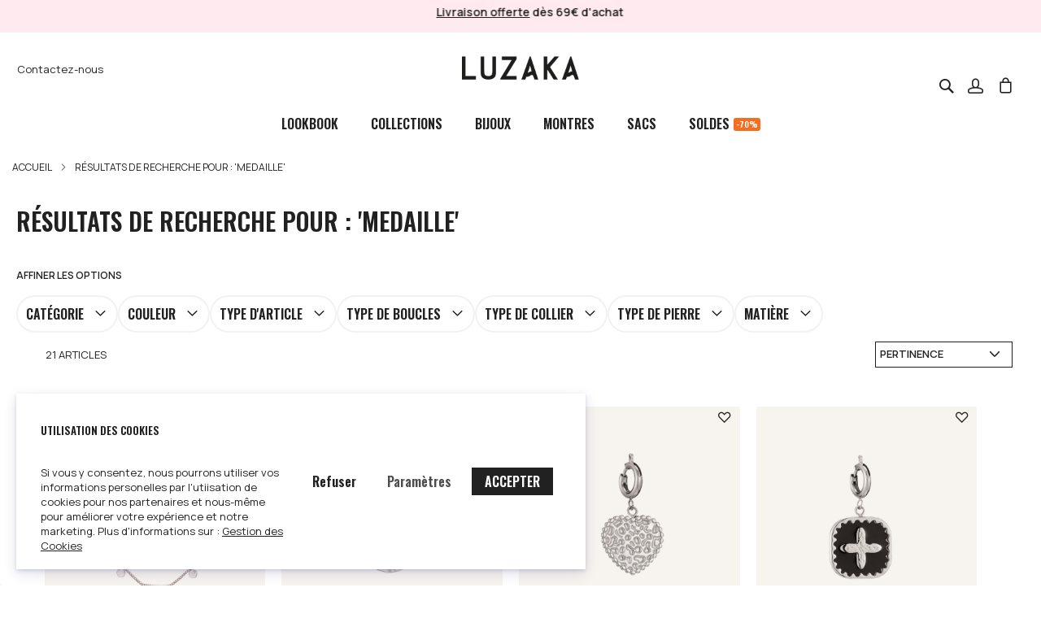

--- FILE ---
content_type: text/html; charset=UTF-8
request_url: https://www.luzaka.com/catalogsearch/result/?q=medaille
body_size: 37804
content:
 <!doctype html><html lang="fr"><head ><script nonce="aHhmejZnbzZvOHg3MWtjZGZjMXcydW80NHRlbnVocGo=">(() => {
    let mstCookieService = {
        allCookiesByGroups: {"1":["cart","category_info","compare","customer","customer_auth","customer_info","customer_segment_ids","external_no_cache","frontend"],"2":["guest_view","last_category","last_product","newmessage","no_cache","persistent_shopping_cart"],"3":["recentlycompared","stf","store","user_allowed_save_cookie","viewed_product_ids","wishlist","wishlist_cnt","_ga","_ga_[*]","_gcl_au"],"4":["mg_dnt","user_allowed_save_cookie","authentication_flag","dataservices_customer_id","dataservices_customer_group","dataservices_cart_id","dataservices_product_context"],"5":["_tt_enable_cookie","_ttp","_fbp","_fbc"]},
        essentialGroupIds: [1],
        requiredCookies: ["trigger_send_key","qid","PHPSESSID","form_key","gdpr_cookie_consent","gdpr_cookie_groups"],
        isTrack: false,
        wildcard: '[*]',
        rejected: [],
        sent: [],
        getAllowedGroups() {
            let cookieValue = this.getCookie('gdpr_cookie_groups');
            let allowedGroupIds = cookieValue ? unescape(cookieValue).split(',') : [];

            return (allowedGroupIds.length) ? allowedGroupIds : this.essentialGroupIds;
        },
        getAllowedCookies() {
            let allowedGroups = this.getAllowedGroups();
            let cookies = this.requiredCookies;
            for (let groupId of allowedGroups) {
                if (this.allCookiesByGroups[groupId]) {
                    for (let code of this.allCookiesByGroups[groupId]) {
                        cookies.push(code);
                    }
                }
            }
            return cookies;
        },
        getCookie(cookieCode) {
            cookieCode += '=';
            let cookieArr = document.cookie.split(';');
            for (i = 0; i < cookieArr.length; i++) {
                let cookie = (cookieArr[i]).trim();
                if (cookie.indexOf(cookieCode) === 0) {
                    return cookie.substring(cookieCode.length, cookie.length);
                }
            }
            return null;
        },
        isAllowed(cookieCode) {
            let allowedCookies = this.getAllowedCookies();
            for (let code of allowedCookies) {
                if (code == cookieCode) {
                    return true;
                }
                if (code.indexOf(this.wildcard) !== -1) {
                    let regexp = new RegExp('^' + code.replace(this.wildcard, '.+') + '$', 'i');
                    if (regexp.test(cookieCode)) {
                        return true;
                    }
                }
            }
            return false;
        },
        addSent(sent) {
            this.sent = this.sent.concat(sent);
        },
        reject(cookieCode) {
            if (this.rejected.indexOf(cookieCode) === -1) {
                this.rejected.push(cookieCode);
            }
        },
        sendRejected() {
            if (this.rejected.length) {
                let toSend = this.rejected.filter(function (cookieCode) {
                    return this.indexOf(cookieCode) === -1;
                }, this.sent);
                if (toSend.length) {
                    let body = toSend.reduce((body, cookieCode) => {
                        body.append('cookie_list[]', cookieCode);
                        return body;
                    }, new URLSearchParams({}));
                    fetch('/gdpr_cookie/cookie/rejected', {
                        method: 'POST',
                        headers: {
                            'Content-Type': 'application/x-www-form-urlencoded; charset=UTF-8',
                            'X-Requested-With': 'XMLHttpRequest'
                        },
                        body: body
                    });
                    this.addSent(toSend);
                }
            }
        }
    };

    let nativeCookie = Object.getOwnPropertyDescriptor(Document.prototype, 'cookie');
    if (!nativeCookie && HTMLDocument) {
        nativeCookie = Object.getOwnPropertyDescriptor(HTMLDocument.prototype, 'cookie');
    }
    if (nativeCookie && nativeCookie.configurable) {
        Object.defineProperty(document, 'cookie', {
            enumerable: true,
            configurable: true,
            get() {
                return nativeCookie.get.call(document);
            },
            set(v) {
                try {
                    let cookieCode = ((v.split(';')[0]).split('=')[0]).trim();
                    if (!mstCookieService.isAllowed(cookieCode)) {
                        mstCookieService.reject(cookieCode);
                        return;
                    }
                } catch (e) {
                    console.log('  -- error when check cookie: ', v);
                    console.log(e.name + ':' + e.message);
                    console.log(e.stack);
                }
                nativeCookie.set.call(document, v);
            }
        });

        if (mstCookieService.isTrack) {
            let timerId = setInterval(mstCookieService.sendRejected.bind(mstCookieService), 1000);
        }
    }
})();window.dataLayer = window.dataLayer || [];
function gtag(){dataLayer.push(arguments);}
if(localStorage.getItem("mst-gdpr-google-consent-mode") === null){
     gtag("consent", "default", {"ad_user_data":"denied","ad_personalization":"denied","ad_storage":"denied","analytics_storage":"denied","personalization_storage":"denied","functionality_storage":"denied","security_storage":"granted"});
} else {
     gtag("consent", "default", JSON.parse(localStorage.getItem("mst-gdpr-google-consent-mode")));
}</script> <meta charset="utf-8"/>
<meta name="title" content="Résultats de recherche pour : &#039;medaille&#039;"/>
<meta name="description" content="Boutique de bijoux femme, de bijoux acier, de bijoux en pierres naturelles et nacre pour femme pas chers. Découvrez la collection de bijoux, montres et sacs à main pour femme, homme et enfant à petits prix"/>
<meta name="keywords" content="Bijoux femme - Bijoux fantaisie - Montres femme, homme, enfant : Large choix de bijoux acier  de montres  tendances et de sacs à main pour femme à petits prix. Bijoux fantaisie pas chers."/>
<meta name="robots" content="INDEX,FOLLOW"/>
<meta name="viewport" content="width=device-width, initial-scale=1"/>
<meta name="format-detection" content="telephone=no"/>
<title>Résultats de recherche pour : &#039;medaille&#039;</title>
<link  rel="stylesheet" type="text/css"  media="all" href="https://www.luzaka.com/static/version1762531680/_cache/merged/fad0b99ce9daf07c41df18d23d732ebb.min.css" /><link as="style" rel="preload" type="text/css" media="screen and (min-width: 768px)" href="https://www.luzaka.com/static/version1762531680/frontend/Luzaka/Luzaka_custom/fr_FR/css/styles-l.min.css" onload="this.rel='stylesheet'" /><noscript><link href="https://www.luzaka.com/static/version1762531680/frontend/Luzaka/Luzaka_custom/fr_FR/css/styles-l.min.css" media="screen and (min-width: 768px)" rel="stylesheet" type="text/css"></noscript><link as="style" rel="preload" type="text/css" media="screen and (max-width: 771px)" href="https://www.luzaka.com/static/version1762531680/frontend/Luzaka/Luzaka_custom/fr_FR/WeltPixel_NavigationLinks/css/navigation_mobile.min.css" onload="this.rel='stylesheet'" /><noscript><link href="https://www.luzaka.com/static/version1762531680/frontend/Luzaka/Luzaka_custom/fr_FR/WeltPixel_NavigationLinks/css/navigation_mobile.min.css" media="screen and (max-width: 771px)" rel="stylesheet" type="text/css"></noscript><link as="style" rel="preload" type="text/css" media="screen and (min-width: 772px)" href="https://www.luzaka.com/static/version1762531680/frontend/Luzaka/Luzaka_custom/fr_FR/WeltPixel_NavigationLinks/css/navigation_desktop.min.css" onload="this.rel='stylesheet'" /><noscript><link href="https://www.luzaka.com/static/version1762531680/frontend/Luzaka/Luzaka_custom/fr_FR/WeltPixel_NavigationLinks/css/navigation_desktop.min.css" media="screen and (min-width: 772px)" rel="stylesheet" type="text/css"></noscript>
<link rel="preload" as="font" crossorigin="anonymous" href="https://www.luzaka.com/static/version1762531680/frontend/Luzaka/Luzaka_custom/fr_FR/fonts/opensans/light/opensans-300.woff2" />
<link rel="preload" as="font" crossorigin="anonymous" href="https://www.luzaka.com/static/version1762531680/frontend/Luzaka/Luzaka_custom/fr_FR/fonts/opensans/regular/opensans-400.woff2" />
<link rel="preload" as="font" crossorigin="anonymous" href="https://www.luzaka.com/static/version1762531680/frontend/Luzaka/Luzaka_custom/fr_FR/fonts/opensans/semibold/opensans-600.woff2" />
<link rel="preload" as="font" crossorigin="anonymous" href="https://www.luzaka.com/static/version1762531680/frontend/Luzaka/Luzaka_custom/fr_FR/fonts/opensans/bold/opensans-700.woff2" />
<link rel="preload" as="font" crossorigin="anonymous" href="https://www.luzaka.com/static/version1762531680/frontend/Luzaka/Luzaka_custom/fr_FR/fonts/Luma-Icons.woff2" />
<link rel="preload" as="font" crossorigin="anonymous" href="https://www.luzaka.com/static/version1762531680/frontend/Luzaka/Luzaka_custom/fr_FR/WeltPixel_DesignElements/fonts/Simple-Line-Icons.woff2" />
<link rel="preload" as="font" crossorigin="anonymous" href="https://www.luzaka.com/static/version1762531680/frontend/Luzaka/Luzaka_custom/fr_FR/WeltPixel_DesignElements/fonts/lined-icons.woff2" />
<link rel="preload" as="font" crossorigin="anonymous" href="https://www.luzaka.com/static/version1762531680/frontend/Luzaka/Luzaka_custom/fr_FR/WeltPixel_DesignElements/fonts/font-icons.woff2" />
<link  rel="icon" type="image/x-icon" href="https://www.luzaka.com/media/favicon/websites/1/Favicon_Luzaka_64x64.png" />
<link rel="shortcut icon" type="image/x-icon" href="https://www.luzaka.com/media/favicon/websites/1/Favicon_Luzaka_64x64.png" />      <!-- Added the new component below to track server events -->       <script data-exclude-this-tag="text/x-magento-template"nonce="aHhmejZnbzZvOHg3MWtjZGZjMXcydW80NHRlbnVocGo=">window.getWpGA4Cookie=function(name){match=document.cookie.match(new RegExp(name+'=([^;]+)'));if(match)return decodeURIComponent(match[1].replace(/\+/g,' '));};window.ga4AllowServices=false;var isCookieRestrictionModeEnabled=0,currentWebsiteId=1,cookieRestrictionName='user_allowed_save_cookie';if(isCookieRestrictionModeEnabled){allowedCookies=window.getWpGA4Cookie(cookieRestrictionName);if(allowedCookies!==undefined){allowedWebsites=JSON.parse(allowedCookies);if(allowedWebsites[currentWebsiteId]===1){window.ga4AllowServices=true;}}}else{window.ga4AllowServices=true;}</script>   <script data-exclude-this-tag="text/x-magento-template"nonce="aHhmejZnbzZvOHg3MWtjZGZjMXcydW80NHRlbnVocGo=">if(window.ga4AllowServices){window.dataLayer=window.dataLayer||[];var dl4Objects=[{"pageName":"R\u00e9sultats de recherche pour : 'medaille'","pageType":"searchresults","google_tag_params":{"ecomm_pagetype":"searchresults"}}];for(var i in dl4Objects){window.dataLayer.push({ecommerce:null});window.dataLayer.push(dl4Objects[i]);}
var wpGA4Cookies=['wp_ga4_user_id','wp_ga4_customerGroup'];wpGA4Cookies.map(function(cookieName){var cookieValue=window.getWpGA4Cookie(cookieName);if(cookieValue){var dl4Object={};dl4Object[cookieName.replace('wp_ga4_','')]=cookieValue;window.dataLayer.push(dl4Object);}});}</script>
    <link rel="preconnect" href="https://www.googletagmanager.com"> <!-- Google Tag Manager -->
<script nonce="aHhmejZnbzZvOHg3MWtjZGZjMXcydW80NHRlbnVocGo="data-exclude-this-tag="text/x-magento-template">if(window.ga4AllowServices){(function(w,d,s,l,i){w[l]=w[l]||[];w[l].push({'gtm.start':new Date().getTime(),event:'gtm.js'});var f=d.getElementsByTagName(s)[0],j=d.createElement(s),dl=l!='dataLayer'?'&l='+l:'';j.async=true;j.src='https://www.googletagmanager.com/gtm.js?id='+i+dl;f.parentNode.insertBefore(j,f);})(window,document,'script','dataLayer','GTM-K2XF2G3W');}</script>
<!-- End Google Tag Manager -->    <!-- Meta Business Extension for Magento 2 --><!-- End Meta Pixel Code -->    <!--Custom Style-->   <style> @media (min-width: 100px) { .magezon-builder .mgz-container {width: 100%;} } .form-cart .old-price {
    text-decoration: line-through;
}

.cart.table-wrapper .col.price .special-price .price-including-tax {
    color: #FF57AA !important;
}   </style>    <link rel="preconnect" href="https://fonts.googleapis.com"><link rel="preconnect" href="https://fonts.gstatic.com" crossorigin><link href="https://fonts.googleapis.com/css?display=swap&amp;family=Oswald:600%7CManrope:400,600&amp;subset=latin" rel="stylesheet"><link rel="stylesheet" type="text/css" media="all" href="https://www.luzaka.com/static/version1762531680/frontend/Luzaka/Luzaka_custom/fr_FR/css/theme_custom.min.css" /><style>.liqc6b4{float:none}.liqc6b4-s{text-align:center;margin-top:-20px !important;margin-bottom:-20px !important}.awif1k8-s{text-align:center;margin-top:-10px !important;background-color:#ffeaf0 !important}.pfwnf9s>.mgz-element-inner{margin:5px}.jtsok1l-s{text-align:center;margin-bottom:30px !important}.mgz-element.jtsok1l .mgz-element-separator-line{border-color:#d1d1d1;border-top-style:solid;border-top-width:1px}.kgsv8xr>.mgz-element-inner{padding:2.5px}.g3fn4tn-s{text-align:center}.mgz-element.g3fn4tn .image-content{width:100%;text-align:center}.mgz-element.g3fn4tn .image-title{font-size:16px}.x00qba6-s{text-align:center;margin-top:10px !important}.vdodhcm-s{min-height:100px !important;padding-top:30px !important;padding-bottom:30px !important;border-color:#d1d1d1 !important;border-right-width:1px !important;border-right-style:solid}@media (max-width:1199px){.vdodhcm-s{min-height:80px !important;padding-top:50px !important;padding-bottom:50px !important;border-color:#d1d1d1 !important;border-right-width:1px !important;border-right-style:solid}}@media (max-width:991px){.vdodhcm-s{min-height:100px !important;padding-top:50px !important;padding-bottom:50px !important;border-color:#d1d1d1 !important;border-right-width:1px !important;border-right-style:hidden}}@media (max-width:767px){.vdodhcm-s{min-height:100px !important;padding-top:50px !important;padding-bottom:50px !important;border-color:#d1d1d1 !important;border-right-width:1px !important;border-right-style:hidden}}@media (max-width:575px){.vdodhcm-s{min-height:100px !important;padding-top:50px !important;padding-bottom:50px !important;border-color:#d1d1d1 !important;border-right-width:1px !important;border-right-style:hidden}}.dem1gem-s{text-align:center}.mgz-element.dem1gem .image-content{width:100%;text-align:center}.mgz-element.dem1gem .image-title{font-size:16px}.lej1yfh-s{margin-top:10px !important}.jww4jqy-s{min-height:100px !important;padding-top:30px !important;padding-bottom:30px !important;border-color:#d1d1d1 !important;border-right-width:1px !important;border-right-style:solid}@media (max-width:1199px){.jww4jqy-s{min-height:80px !important;padding-top:50px !important;padding-bottom:50px !important;border-color:#d1d1d1 !important;border-right-width:1px !important;border-right-style:solid}}@media (max-width:991px){.jww4jqy-s{min-height:100px !important;padding-top:50px !important;padding-bottom:50px !important;border-color:#d1d1d1 !important;border-right-width:1px !important;border-right-style:hidden}}@media (max-width:767px){.jww4jqy-s{min-height:100px !important;padding-top:50px !important;padding-bottom:50px !important;border-color:#d1d1d1 !important;border-right-width:1px !important;border-right-style:hidden}}@media (max-width:575px){.jww4jqy-s{min-height:100px !important;padding-top:50px !important;padding-bottom:50px !important;border-color:#d1d1d1 !important;border-right-width:1px !important;border-right-style:hidden}}.gwpdqoo-s{text-align:center}.mgz-element.gwpdqoo .image-content{width:100%;text-align:center}.mgz-element.gwpdqoo .image-title{font-size:16px}.ng6ghbm-s{margin-top:10px !important}.wiakda6-s{min-height:100px !important;padding-top:30px !important;padding-bottom:30px !important;border-color:#d1d1d1 !important;border-right-width:1px !important;border-right-style:solid}@media (max-width:1199px){.wiakda6-s{min-height:80px !important;padding-top:50px !important;padding-bottom:50px !important;border-color:#d1d1d1 !important;border-right-width:1px !important;border-right-style:solid}}@media (max-width:991px){.wiakda6-s{min-height:100px !important;padding-top:50px !important;padding-bottom:50px !important;border-color:#d1d1d1 !important;border-right-width:1px !important;border-right-style:hidden}}@media (max-width:767px){.wiakda6-s{min-height:100px !important;padding-top:50px !important;padding-bottom:50px !important;border-color:#d1d1d1 !important;border-right-width:1px !important;border-right-style:hidden}}@media (max-width:575px){.wiakda6-s{min-height:100px !important;padding-top:50px !important;padding-bottom:50px !important;border-color:#d1d1d1 !important;border-right-width:1px !important;border-right-style:hidden}}.bw27ge6-s{text-align:center}.mgz-element.bw27ge6 .image-content{width:100%;text-align:center}.mgz-element.bw27ge6 .image-title{font-size:16px}.v3kf1yk-s{margin-top:10px !important}.lmca556-s{padding-top:30px !important;padding-bottom:30px !important}@media (max-width:1199px){.lmca556-s{padding-top:50px !important;padding-bottom:50px !important}}@media (max-width:991px){.lmca556-s{padding-top:50px !important;padding-bottom:50px !important}}@media (max-width:767px){.lmca556-s{padding-top:50px !important;padding-bottom:50px !important}}@media (max-width:575px){.lmca556-s{padding-top:50px !important;padding-bottom:50px !important}}.vdodhcm,.jww4jqy,.wiakda6,.lmca556{border:0 solid transparent}.vdodhcm>.mgz-element-inner,.jww4jqy>.mgz-element-inner,.wiakda6>.mgz-element-inner,.lmca556>.mgz-element-inner{padding:0;margin:0}.eecuow9-s{text-align:center;margin-top:30px !important}.mgz-element.eecuow9 .mgz-element-separator-line{border-color:#d1d1d1;border-top-style:solid;border-top-width:1px}.nrafewo>.mgz-element-inner{padding:2.5px}a{color:#212121 !important}a:hover{color:#212121 !important}.tgid42g{z-index:1}.tgid42g{float:none}.tgid42g-s{text-align:left}@media (max-width:1199px){.tgid42g-s{text-align:left}}@media (max-width:991px){.tgid42g-s{text-align:left;margin-top:20px !important;margin-bottom:20px !important}}@media (max-width:767px){.tgid42g-s{text-align:left;margin-top:20px !important;margin-bottom:20px !important}}@media (max-width:575px){.tgid42g-s{text-align:left;margin-top:20px !important;margin-bottom:20px !important}}.svgod5y{float:none}.svgod5y-s{text-align:left;margin-top:20px !important}@media (max-width:1199px){.svgod5y-s{text-align:left;margin-top:20px !important}}@media (max-width:991px){.svgod5y-s{text-align:left;margin-top:20px !important;margin-bottom:20px !important}}@media (max-width:767px){.svgod5y-s{text-align:left;margin-top:20px !important;margin-bottom:20px !important}}@media (max-width:575px){.svgod5y-s{text-align:left;margin-top:20px !important;margin-bottom:20px !important}}.p6mrt4t{z-index:1}.p6mrt4t-s{margin-right:20px !important;margin-left:20px !important}@media (max-width:1199px){.p6mrt4t-s{margin-right:20px !important;margin-left:20px !important}}@media (max-width:991px){.p6mrt4t-s{margin-right:10px !important;margin-left:10px !important}}@media (max-width:767px){.p6mrt4t-s{margin-right:10px !important;margin-left:10px !important}}@media (max-width:575px){.p6mrt4t-s{margin-right:10px !important;margin-left:10px !important}}.o18fy51{float:none}.o18fy51-s{text-align:left}@media (max-width:1199px){.o18fy51-s{text-align:left}}@media (max-width:991px){.o18fy51-s{text-align:left;margin-top:20px !important;margin-bottom:20px !important}}@media (max-width:767px){.o18fy51-s{text-align:left;margin-top:20px !important;margin-bottom:20px !important}}@media (max-width:575px){.o18fy51-s{text-align:left;margin-top:20px !important;margin-bottom:20px !important}}.drf93ir-s{margin-right:20px !important;margin-left:20px !important}@media (max-width:1199px){.drf93ir{float:none}}@media (max-width:1199px){.drf93ir-s{margin-right:20px !important;margin-left:20px !important}}@media (max-width:991px){.drf93ir-s{margin-right:10px !important;margin-left:10px !important}}@media (max-width:767px){.drf93ir-s{margin-right:10px !important;margin-left:10px !important}}@media (max-width:575px){.drf93ir-s{margin-right:10px !important;margin-left:10px !important}}.form1768664550696bade6bb975{width:100%}.form1768664550696bade6bb975 .mgz-newsletter-btn,.form1768664550696bade6bb975 input{height:50px}.mgz-element.tm2vrxa .newsletter-title{color:#212121;margin-bottom:0;font-size:16px;font-weight:600}.mgz-element.tm2vrxa .mgz-newsletter-btn{color:#212121;border-style:solid;width:100%}.f1sxs7w-s{margin-top:-20px !important}.kqbshjm{float:left}.kqbshjm-s{margin-top:20px !important;margin-bottom:20px !important}.vjwp6yy{float:left}.vjwp6yy-s{margin-right:20px !important;margin-left:20px !important}@media (max-width:1199px){.vjwp6yy-s{margin-right:20px !important;margin-left:20px !important}}@media (max-width:991px){.vjwp6yy-s{margin-right:10px !important;margin-left:10px !important}}@media (max-width:767px){.vjwp6yy-s{margin-right:10px !important;margin-left:10px !important}}@media (max-width:575px){.vjwp6yy-s{margin-right:10px !important;margin-left:10px !important}}.nbk0e6k-s{text-align:center;margin-bottom:20px !important}.nbk0e6k{font-family:"Lato"} @font-face{font-family:"Lato";src:url("https://fonts.gstatic.com/s/lato/v22/S6uyw4BMUTPHvxk6XweuBCY.ttf") format("truetype")}.j8epu4r-s{text-align:center;margin-bottom:20px !important}.c3t9okn-s{margin-right:20px !important;margin-left:20px !important}.otaal9s{float:none}.otaal9s-s{text-align:left;padding-top:50px !important;background-color:#fbf9f7 !important}@media (max-width:1199px){.otaal9s-s{text-align:left;padding-top:50px !important;background-color:#fbf9f7 !important}}@media (max-width:991px){.otaal9s-s{text-align:left;padding-top:50px !important;background-color:#fbf9f7 !important}}@media (max-width:767px){.otaal9s-s{text-align:left;padding-top:20px !important;background-color:#fbf9f7 !important}}@media (max-width:575px){.otaal9s-s{text-align:left;padding-top:20px !important;background-color:#fbf9f7 !important}}.p6mrt4t,.drf93ir,.vjwp6yy,.c3t9okn{border:5px solid transparent}.p6mrt4t>.mgz-element-inner,.drf93ir>.mgz-element-inner,.vjwp6yy>.mgz-element-inner,.c3t9okn>.mgz-element-inner{padding:0;margin:0}.newsletter-title{color:#212121;font-family:Oswald;letter-spacing:0 ! important;margin-bottom:10px;font-size:16px;font-weight:600}.newsletter-description{color:#212121;font-family:Manrope !important;font-size:14px;font-weight:400;line-height:25px letter-spacing:0}a:hover{color:#fba3bb!important}</style></head><body data-container="body" data-mage-init='{"loaderAjax": {}, "loader": { "icon": "https://www.luzaka.com/static/version1762531680/frontend/Luzaka/Luzaka_custom/fr_FR/images/loader-2.gif"}}' id="html-body" class="theme-pearl page-products page-with-filter wp-acs store-view-lsv default-layer catalogsearch-result-index page-layout-2columns-left">   <!-- Google Tag Manager (noscript) -->
<noscript><iframe src="https://www.googletagmanager.com/ns.html?id=GTM-K2XF2G3W"
height="0" width="0" style="display:none;visibility:hidden"></iframe></noscript>
<!-- End Google Tag Manager (noscript) -->       <noscript><img height="1" width="1" style="display:none" src="https://www.facebook.com/tr?id=2014507712159428&amp;ev=PageView&amp;noscript=1&amp;a=magento_opensource-0.0.0-1.6.4"></noscript>            <div class="cookie-status-message" id="cookie-status">The store will not work correctly when cookies are disabled.</div>            <section class="mgzbanner-after-body-start"></section><div class="page-wrapper"><div class="page-header page-header-v2"><header class="page-header"><div class="header-global-promo">       <div style="display: none" class="global-notification-wrapper display-always&#x20;hide-mobile" data-mage-init='{"WeltPixel_CustomHeader\/js\/globalPromo":{"mobileBreakPoint":768}}'><div class="notice-inner"> <div class="magezon-builder magezon-builder-preload"><div class="awif1k8 mgz-element mgz-element-row full_width_row"><div class="mgz-element-inner awif1k8-s"><div data-background-type="image" data-parallax-image-background-position="center top" class="mgz-parallax awif1k8-p"><div class="mgz-parallax-inner"></div></div><div class="inner-content mgz-container"><div class="pfwnf9s mgz-element mgz-element-column mgz-col-xs-12 mgz-row-gap-margin"><div class="mgz-element-inner pfwnf9s-s"><div class="liqc6b4 mgz-element mgz-child mgz-element-content_slider mgz-element-title-align-center"><div class="mgz-element-inner liqc6b4-s"><div class="mgz-block"><div class="mgz-block-content"><div class="mgz-carousel owl-carousel mgz-carousel-nav-position-center_split mgz-carousel-nav-size-normal" data-mage-init='{"Magezon_Builder/js/carousel":{"item_xl":"1","item_lg":"1","item_md":"1","item_sm":"1","item_xs":"1","nav":false,"dots":false,"autoplayHoverPause":false,"autoplay":true,"autoplayTimeout":"6000","lazyLoad":false,"loop":true,"margin":0,"autoHeight":true,"rtl":false,"center":true,"slideBy":"1","animateIn":"","animateOut":"","stagePadding":0,"autoplaySpeed":"800"}}'><div class="mgz-content-carouse-slide"><div style="display: flex; align-items: center; justify-content: center;"><p style="font-size: 12px; letter-spacing: 0px; line-height: 25px;"><strong><span style="font-size: 14px;"><span style="text-decoration: underline;">Un cadeau au choix</span> tous les 60€ (120€ = 2 cadeaux)</span></strong></p></div></div><div class="mgz-content-carouse-slide"><div style="display: flex; align-items: center; justify-content: center;"><p style="font-size: 12px; letter-spacing: 0px; line-height: 25px;"><span style="font-size: 14px;"><strong><span style="text-decoration: underline;">Livraison offerte</span> dès 69€ d'achat</strong></span></p></div></div><div class="mgz-content-carouse-slide"><div style="display: flex; align-items: center; justify-content: center;"><p style="font-size: 12px; letter-spacing: 0px; line-height: 25px;"><strong><span style="font-size: 14px;"><span style="text-decoration: underline;">20 jours</span> pour changer d'avis</span></strong></p></div></div></div></div></div></div></div></div></div></div></div></div></div><style></style></div></div></div><div class="panel wrapper"><div class="panel header"> <a class="action skip contentarea" href="#contentarea"><span> Allez au contenu</span></a><ul class="header links">  <li class="greet welcome" data-bind="scope: 'customer'"><!-- ko if: customer().fullname --><span class="logged-in" data-bind="text: new String('Bienvenue, %1 !'). replace('%1', customer().fullname)"></span> <!-- /ko --><!-- ko ifnot: customer().fullname --><span class="not-logged-in" data-bind="text: ''"></span>  <!-- /ko --></li>         <li class="bss-b2b-customer"><a href="https://www.luzaka.com/creation-compte-professionnel">Créer un compte professionnel</a></li>  <li class="authorization-link" data-label="ou"><a href="https://www.luzaka.com/customer/account/login/">Connexion</a></li>  <li><a href="https://www.luzaka.com/customer/account/create/" id="idjmYagnvX" >Créer un compte</a></li></ul> </div></div><div class="header content">  <span data-action="toggle-nav" class="action nav-toggle"><span>Basculer la navigation</span></span>   <div class="desktop-logo desktop-logo-all"><a class="logo " href="https://www.luzaka.com/" title="Boutique&#x20;LUZAKA&#x20;&#x3A;&#x20;bijoux&#x20;femme,&#x20;homme&#x20;et&#x20;enfants&#x20;&#xE0;&#x20;petits&#x20;prix&#x20;&#x21;" aria-label="store logo"><img src="https://www.luzaka.com/media/logo/websites/1/Logo_Luzaka_600x144.png" title="Boutique&#x20;LUZAKA&#x20;&#x3A;&#x20;bijoux&#x20;femme,&#x20;homme&#x20;et&#x20;enfants&#x20;&#xE0;&#x20;petits&#x20;prix&#x20;&#x21;" alt="Boutique&#x20;LUZAKA&#x20;&#x3A;&#x20;bijoux&#x20;femme,&#x20;homme&#x20;et&#x20;enfants&#x20;&#xE0;&#x20;petits&#x20;prix&#x20;&#x21;" width="170" height="48" /></a></div> <div class="header_right">   <ul class="compare wrapper"> <li class="item link compare" data-bind="scope: 'compareProducts'" data-role="compare-products-link"><a class="action compare no-display" title="Comparer&#x20;des&#x20;produits" data-bind="attr: {'href': compareProducts().listUrl}, css: {'no-display': !compareProducts().count}" >Comparer des produits <span class="counter qty" data-bind="text: compareProducts().countCaption"></span></a></li> </ul>  <div class="wrap"><div id="search-mod" class="modal"><div class="close-sec search-visible-md"><a href="#" class="closebutton icon-line-cross"></a></div><div class="modal-content"><div class="block block-search wpx-block-search"><div class="block block-content"><form class="form minisearch version-2" id="search_mini_form" action="https://www.luzaka.com/catalogsearch/result/" method="get"><div class="field search wpx-pos-search"><label class="label active" for="search" data-role="minisearch-label"><span>Rechercher</span></label> <div class="control vertically-control"><input id="search"  type="text" name="q" value="medaille" placeholder="R&#xE9;f&#xE9;rences,&#x20;articles..." class="input-text vertically-black" maxlength="128" role="combobox" aria-haspopup="false" aria-expanded="false" aria-autocomplete="both" autocomplete="off"/><div class="actions wpx-pos-search search-visible-md" ><button type="submit" class="action search" title="Rechercher"></button></div>  <div id="searchautocomplete" class="searchautocomplete vertically" style="width: 350px; background: #FFFFFF; color: #212121"> <div class="separator" style="background: #FFFFFF; color:#212121">RECHERCHES POPULAIRES</div><div id="search_autocomplete" class="wpx-search-autocomplete"></div>  <div class="container-autocomplete cat-container"></div>   <div class="container-autocomplete"> <div class="wpx-header"><div class="sale"> <p><b>RESULTAT DE VOTRE RECHERCHE</b> </p> </div> <style> .sale{ margin: 0 auto; background: #212121; color: white; padding: 10px; text-align: center; font-size: 13px; } </style></div> <div class="prod-container"></div><div class="more-results"><a href="#" onclick="document.getElementById('search_mini_form').submit()" class="advanced_search"></a></div></div></div>     </div></div></form><div class="customHtml"></div></div></div></div></div></div><div class="block block-search search-visible-md minisearch-v2"><div class="block block-content"><i class="open-modal-search icon-search3"></i></div></div> <div data-block="minicart" class="minicart-wrapper quickcart-wrapper minicart-weltpixel"><a class="action showcart" href="https://www.luzaka.com/checkout/cart/" data-bind="scope: 'minicart_content'"><span class="text">Mon panier</span> <span class="counter qty empty" data-bind="css: { empty: !!getCartParam('summary_count') == false }, blockLoader: isLoading"><span class="counter-number"><!-- ko text: getCartParam('summary_count') --><!-- /ko --></span> <span class="counter-label"><!-- ko if: getCartParam('summary_count') --><!-- ko text: getCartParam('summary_count') --><!-- /ko --><!-- ko i18n: 'items' --><!-- /ko --><!-- /ko --></span></span></a>  <div class="block block-minicart block-quickcart empty" data-role="dropdownDialog" data-mage-init='{"dropdownDialog":{ "appendTo":"[data-block=minicart]", "triggerTarget":".showcart", "timeout": "2000", "closeOnMouseLeave": false, "closeOnEscape": true, "triggerClass":"active", "parentClass":"active", "buttons":[]}}' ><div id="minicart-content-wrapper" class="quickcart-content-wrapper" data-bind="scope: 'minicart_content'"><!-- ko template: getTemplate() --><!-- /ko --></div></div>   <style> .block-content-quickcart .quickcart-top { background: #212121; color: #FFFFFF; height: 70px; line-height: 70px; } .block-content-quickcart .quickcart-top button.close { height: 70px; } .block-content-quickcart .quickcart-top button.close span { color: #FFFFFF; } .block-content-quickcart .quickcart-top .action.close::before { color: #FFFFFF; } .block-content-quickcart .quickcart-bottom-container .subtotal { background: #F9F5F2; color: #212121; } .block-content-quickcart .quickcart-bottom-container .grand_total { background: #F9F5F2; color: #212121; }  .header .quickcart-wrapper .block-quickcart .block-content-quickcart .quickcart-bottom-container .custom-msg-wrapper .custom-msg, .header .quickcart-wrapper .block-quickcart .block-content-quickcart .quickcart-bottom-container .custom-msg-wrapper .custom-msg span{ color: #212121; font-size: 12px; }   #quickcart-custom-msg {
/* Custom Css Here for the custom message*/
text-align: center;
padding: 10px 0;
line-height:1.4em;
}

#quickcart-amount-needed {
/* Custom Css Here for the {amount_needed} in the custom message */
color: #fba3bb;
}  .header .quickcart-wrapper .block-quickcart .block-content-quickcart .quickcart-items-wrapper { height: calc(100% - 255px) !important; }  </style></div> </div> <section class="mgzbanner-header-wrapper"></section> <span class="widget block block-cms-link-inline"><a href="https://www.luzaka.com/contactez-nous" title="Contacter LUZAKA"><span>Contactez-nous</span></a></span></div> <section class="mgzbanner-header-container"></section> <section class="mgzbanner-header-panel"></section></header></div>  <div class="sections nav-sections-2&#x20;nav-sections"> <div class="section-items nav-sections-2&#x20;nav-sections-items" data-mage-init='{"tabs":{"openedState":"active"}}'>  <div class="section-item-title nav-sections-2&#x20;nav-sections-item-title" data-role="collapsible"><a class="nav-sections-2&#x20;nav-sections-item-switch" data-toggle="switch" href="#store.menu">Menu</a></div><div class="section-item-content nav-sections-2&#x20;nav-sections-item-content" id="store.menu" data-role="content">  <nav class="navigation" data-action="navigation"><ul data-mage-init='{"menu":{"responsive":true, "expanded":true, "position":{"my":"left top","at":"left bottom"}}}'><li  class="megamenu level-top-sectioned  level0 nav-1 category-item first level-top mm-first-item mm-no-children"   ><a href="https://www.luzaka.com/lookbook-bijoux-montres-sacs-a-main.html"  class="level-top label-position-center"><span class="mm-subcategory-title underline-megamenu left-right" >Lookbook</span></a></li><li  class="megamenu level-top-sectioned  level0 nav-2 category-item level-top mm-no-children"   ><a href="https://www.luzaka.com/collections-bijoux-montres-sacs.html"  class="level-top label-position-center"><span class="mm-subcategory-title underline-megamenu left-right" >Collections</span></a></li><li  class="megamenu level-top-fullwidth  level0 nav-3 category-item level-top parent mm-has-children"   ><a href="https://www.luzaka.com/bijoux-acier-femme-pas-chers.html"  class="level-top label-position-top"><span class="mm-subcategory-title underline-megamenu left-right" >Bijoux</span></a><ul class="level0 submenu fullwidth hide-all-category  " style="display: none;"><li class="submenu-child"><div class="fullwidth-wrapper"><div class="fullwidth-wrapper-inner"><ul class="columns-group starter" style="width: 25%"><li  class="megamenu level1 nav-3-1 category-item first mm-first-item mm-no-children"   ><a href="https://www.luzaka.com/bijoux-acier-femme-pas-chers/bijoux-femme.html" class="mm-image mm-align-hide label-position-center image-position-bottom"><span class="mm-image-wrp"><img loading="lazy" src="https://www.luzaka.com/media/wysiwyg/luzaka/categories/categories/tout_Bijoux_femmes.jpg" width="368" height="368" alt="Bijoux femme pas chers, acier inoxydable, doré or, argenté, intemporels petit budget" /></span><span class="mm-subcategory-title underline-megamenu left-right" > Bijoux femme</span></a></li></ul><ul class="columns-group inner" style="width: 25%"><li  class="megamenu level1 nav-3-2 category-item mm-no-children"   ><a href="https://www.luzaka.com/bijoux-acier-femme-pas-chers/bijoux-a-personnaliser.html" class="mm-image mm-align-hide label-position-center image-position-bottom"><span class="mm-image-wrp"><img loading="lazy" src="https://www.luzaka.com/media/wysiwyg/luzaka/categories/categories/tout_Bijoux_femme.jpg" width="368" height="368" alt="Bijoux à personnaliser pour femme pas cher, acier inoxydable, doré or, argenté, charms, lockies, bracelets à message, snap" /></span><span class="mm-subcategory-title underline-megamenu left-right" > Bijoux personnalisables</span></a></li></ul><ul class="columns-group inner"style="width: 25%"><li  class="megamenu level1 nav-3-3 category-item mm-no-children"   ><a href="https://www.luzaka.com/bijoux-acier-femme-pas-chers/bijoux-homme.html" class="mm-image mm-align-hide label-position-center image-position-bottom"><span class="mm-image-wrp"><img loading="lazy" src="https://www.luzaka.com/media/wysiwyg/luzaka/categories/Bijoux_homme.jpg" width="368" height="368" alt="Bijoux homme pas cher, acier inoxydable, doré or, argenté, intemporels petit budget" /></span><span class="mm-subcategory-title underline-megamenu left-right" > Bijoux homme</span></a></li></ul><ul class="columns-group inner"style="width: 25%"><li  class="megamenu level1 nav-3-4 category-item last mm-no-children"   ><a href="https://www.luzaka.com/bijoux-acier-femme-pas-chers/accessoires-bijoux.html" class="mm-image mm-align-hide label-position-center image-position-bottom"><span class="mm-image-wrp"><img loading="lazy" src="https://www.luzaka.com/media/wysiwyg/luzaka/categories/Bijoux_enfants.jpg" width="368" height="368" alt="" /></span><span class="mm-subcategory-title underline-megamenu left-right" > Accessoires</span></a></li><span class="close columns-group last"></span></ul></div></div></li><!-- end submenu-child --></ul><!-- end submenu --></li><li  class="megamenu level-top-fullwidth  level0 nav-4 category-item level-top parent mm-has-children"   ><a href="https://www.luzaka.com/montres-pas-cheres.html"  class="level-top label-position-center"><span class="mm-subcategory-title underline-megamenu left-right" >Montres</span></a><ul class="level0 submenu fullwidth hide-all-category  " style="display: none;"><li class="submenu-child"><div class="fullwidth-wrapper"><div class="fullwidth-wrapper-inner"><ul class="columns-group starter" style="width: 25%"><li  class="megamenu level1 nav-4-1 category-item first mm-first-item mm-no-children"   ><a href="https://www.luzaka.com/montres-pas-cheres/montres-femme-pas-cheres.html" class="mm-image mm-align-hide label-position-center image-position-bottom"><span class="mm-image-wrp"><img loading="lazy" src="https://www.luzaka.com/media/wysiwyg/luzaka/categories/Montres_femme.jpg" width="368" height="368" alt="Montres femme pas cher, montres à la mode, doré or, argenté, doré rose, petit budget" /></span><span class="mm-subcategory-title underline-megamenu left-right" > Montres femme</span></a></li></ul><ul class="columns-group inner" style="width: 25%"><li  class="megamenu level1 nav-4-2 category-item mm-no-children"   ><a href="https://www.luzaka.com/montres-pas-cheres/montres-homme.html" class="mm-image mm-align-hide label-position-center image-position-bottom"><span class="mm-image-wrp"><img loading="lazy" src="https://www.luzaka.com/media/wysiwyg/luzaka/categories/categories/tout_Montres_connecte_es.jpg" width="368" height="368" alt="Montres homme pas cher, montre à la mode pour homme, petit budget" /></span><span class="mm-subcategory-title underline-megamenu left-right" > Montres homme</span></a></li></ul><ul class="columns-group inner"style="width: 25%"><li  class="megamenu level1 nav-4-3 category-item mm-no-children"   ><a href="https://www.luzaka.com/montres-pas-cheres/montres-enfant-pas-cheres.html" class="mm-image mm-align-hide label-position-center image-position-bottom"><span class="mm-image-wrp"><img loading="lazy" src="https://www.luzaka.com/media/wysiwyg/luzaka/categories/categories/tout_Montres_hommes.jpg" width="368" height="368" alt="Montres enfants pas cher, cadeau petit budget pour enfants" /></span><span class="mm-subcategory-title underline-megamenu left-right" > Montres enfants</span></a></li></ul><ul class="columns-group inner"style="width: 25%"><li  class="megamenu level1 nav-4-4 category-item last mm-no-children"   ><a href="https://www.luzaka.com/montres-pas-cheres/accessoires-montres.html" class="mm-image mm-align-hide label-position-center image-position-bottom"><span class="mm-image-wrp"><img loading="lazy" src="https://www.luzaka.com/media/wysiwyg/luzaka/categories/categories/tout_Montres_enfants.jpg" width="368" height="368" alt="" /></span><span class="mm-subcategory-title underline-megamenu left-right" > Accessoires</span></a></li><span class="close columns-group last"></span></ul></div></div></li><!-- end submenu-child --></ul><!-- end submenu --></li><li  class="megamenu level-top-fullwidth  level0 nav-5 category-item level-top parent mm-has-children"   ><a href="https://www.luzaka.com/sacs-femme-pas-chers.html"  class="level-top label-position-center"><span class="mm-subcategory-title underline-megamenu left-right" >Sacs</span></a><ul class="level0 submenu fullwidth hide-all-category  " style="display: none;"><li class="submenu-child"><div class="fullwidth-wrapper"><div class="fullwidth-wrapper-inner"><ul class="columns-group starter" style="width: 25%"><li  class="megamenu level1 nav-5-1 category-item first mm-first-item mm-no-children"   ><a href="https://www.luzaka.com/sacs-femme-pas-chers/sacs-a-main-cabas.html" class="mm-image mm-align-hide label-position-center image-position-bottom"><span class="mm-image-wrp"><img loading="lazy" src="https://www.luzaka.com/media/wysiwyg/luzaka/categories/categories/tout_Sacs_a_main.jpg" width="368" height="368" alt="" /></span><span class="mm-subcategory-title underline-megamenu left-right" > Sac à main - Cabas</span></a></li></ul><ul class="columns-group inner" style="width: 25%"><li  class="megamenu level1 nav-5-2 category-item mm-no-children"   ><a href="https://www.luzaka.com/sacs-femme-pas-chers/portefeuilles-pochettes.html" class="mm-image mm-align-hide label-position-center image-position-bottom"><span class="mm-image-wrp"><img loading="lazy" src="https://www.luzaka.com/media/wysiwyg/luzaka/categories/Sacs_cabas.jpg" width="368" height="368" alt="Portefeuilles pas cher, porte monnaie pas cher, petit budget " /></span><span class="mm-subcategory-title underline-megamenu left-right" > Portefeuilles - Pochettes</span></a></li></ul><ul class="columns-group inner"style="width: 25%"><li  class="megamenu level1 nav-5-3 category-item mm-no-children"   ><a href="https://www.luzaka.com/sacs-femme-pas-chers/echarpes-foulards.html" class="mm-image mm-align-hide label-position-center image-position-bottom"><span class="mm-image-wrp"><img loading="lazy" src="https://www.luzaka.com/media/wysiwyg/luzaka/categories/categories/tout_Portefeuilles.jpg" width="368" height="368" alt="Écharpes chaudes et douces pas cher, écharpes unies, carreaux, léopard" /></span><span class="mm-subcategory-title underline-megamenu left-right" > Écharpes - Bonnets - Foulards</span></a></li></ul><ul class="columns-group inner"style="width: 25%"><li  class="megamenu level1 nav-5-4 category-item last mm-no-children"   ><a href="https://www.luzaka.com/sacs-femme-pas-chers/presentoirs-accessoires.html" class="mm-image mm-align-hide label-position-center image-position-bottom"><span class="mm-image-wrp"><img loading="lazy" src="https://www.luzaka.com/media/wysiwyg/luzaka/categories/Autres.jpg" width="368" height="368" alt="Accessoires, miroirs de poche, miroirs de sac pas cher, petit budget " /></span><span class="mm-subcategory-title underline-megamenu left-right" > Accessoires</span></a></li><span class="close columns-group last"></span></ul></div></div></li><!-- end submenu-child --></ul><!-- end submenu --></li><li  class="megamenu level-top-sectioned  level0 nav-6 category-item last level-top mm-no-children"   ><a href="https://www.luzaka.com/soldes-promos-bijoux-montres-sacs.html"  class="level-top label-position-center"><span class="mm-subcategory-title underline-megamenu left-right" >Soldes</span><span class="ui-menu-icon megamenu-promo-text megamenu-promo-level0-nav-6">-70%</span> </a></li><style>body .nav-sections .navigation ul li.megamenu.level0.nav-6 .megamenu-promo-level0-nav-6{ color: #fff !important ;}body .nav-sections .navigation ul li.megamenu.level0.nav-6 .megamenu-promo-level0-nav-6 { background: #F36E21; }</style><style>body .nav-sections .navigation .level0.submenu a, .navigation .megamenu.level0 .submenu .active > a, .navigation .megamenu.level0 .submenu .has-active > a{ color:#212121 ;}body .nav-sections .navigation ul li.megamenu.level-top-fullwidth.level0 ul.level0.submenu [data-has-children] >  a span:nth-last-child(2):before,body .nav-sections .navigation ul li.megamenu.level-top-sectioned.level0 ul.level0.submenu [data-has-children] >  a span:nth-last-child(2):before{ background-color:#212121 ;}body .nav-sections .navigation ul li.megamenu.level0 ul.level0.submenu.sectioned li a:hover > span:before,body .nav-sections .navigation ul li.megamenu.level0 ul.level0.submenu.sectioned li a:hover > span.left-right:after{ background-color: #212121 !important;}body .nav-sections .navigation ul li.megamenu.level0 ul.level0.submenu.sectioned li a:hover{ color:#212121 !important;}body .nav-sections .navigation ul li.megamenu.level0 ul.level0.submenu.sectioned li a.ui-state-focus{ color:#212121 !important;}body .nav-sections .navigation ul li.megamenu.level0.mm-has-children:hover > a { background:transparent ;}body .nav-sections .navigation ul li.megamenu.level0 ul.level0.submenu.sectioned li a span.mm-subcategory-title{ text-transform:uppercase ;}body .nav-sections .navigation ul li.megamenu.level-top-fullwidth.level0 ul.level0.submenu [data-has-children] >  a span.mm-subcategory-title,body .nav-sections .navigation ul li.megamenu.level-top-sectioned.level0 ul.level0.submenu [data-has-children] >  a span.mm-subcategory-title{ text-transform: uppercase ;}.nav-sections:not(.nav-mobile) .navigation ul li.level0 > a span:first-child,.nav-sections:not(.nav-mobile) .navigation ul li.level0 > a span:nth-child(2){ font-size:18px;}.nav-sections:not(.nav-mobile) .navigation .megamenu.level-top-fullwidth .submenu .columns-group li.level1 > a span,.nav-sections:not(.nav-mobile) .navigation .megamenu.level-top-sectioned .submenu .columns-group li.level1 > a span,.nav-sections:not(.nav-mobile) .navigation .megamenu.level-top-boxed .submenu .columns-group li.level1 > a span{ font-size:18px;}.nav-sections:not(.nav-mobile) .navigation .megamenu.level-top-fullwidth .submenu .columns-group li.level2 > a span,.nav-sections:not(.nav-mobile) .navigation .megamenu.level-top-sectioned .submenu .columns-group li.level2 > a span,.nav-sections:not(.nav-mobile) .navigation .megamenu.level-top-boxed .submenu .columns-group li.level2 > a span{ font-size:18px;}body .nav-sections .navigation ul li.megamenu.level0 ul.level0.submenu.fullwidth li a:hover > span:before,body .nav-sections .navigation ul li.megamenu.level0 ul.level0.submenu.fullwidth li a:hover > span.left-right:after{ background-color: #212121 !important;}body .nav-sections .navigation ul li.megamenu.level0 ul.level0.submenu.fullwidth li a:hover{ color:#212121 !important;}body .nav-sections .navigation ul li.megamenu.level0 ul.level0.submenu.fullwidth li a.ui-state-focus{ color:#212121 !important;}body .nav-sections .navigation ul li.megamenu.level0 ul.level0.submenu.fullwidth li a span.mm-subcategory-title{ text-transform:uppercase ;}body .nav-sections .navigation .level1.submenu a, .navigation .megamenu.level0 .submenu .active > a, .navigation .megamenu.level0 .submenu .has-active > a{ color:#212121 ;}body .nav-sections .navigation ul li.megamenu.level-top-fullwidth.level1 ul.level1.submenu [data-has-children] >  a span:nth-last-child(2):before,body .nav-sections .navigation ul li.megamenu.level-top-sectioned.level1 ul.level1.submenu [data-has-children] >  a span:nth-last-child(2):before{ background-color:#212121 ;}body .nav-sections .navigation ul li.megamenu.level1 ul.level1.submenu. li a:hover > span:before,body .nav-sections .navigation ul li.megamenu.level1 ul.level1.submenu. li a:hover > span.left-right:after{ background-color: #212121 !important;}body .nav-sections .navigation ul li.megamenu.level1 ul.level1.submenu. li a:hover{ color:#212121 !important;}body .nav-sections .navigation ul li.megamenu.level1 ul.level1.submenu. li a.ui-state-focus{ color:#212121 !important;}body .nav-sections .navigation ul li.megamenu.level1 ul.level1.submenu. li a span.mm-subcategory-title{ text-transform:uppercase ;}body .nav-sections .navigation ul li.megamenu.level-top-fullwidth.level1 ul.level1.submenu [data-has-children] >  a span.mm-subcategory-title,body .nav-sections .navigation ul li.megamenu.level-top-sectioned.level1 ul.level1.submenu [data-has-children] >  a span.mm-subcategory-title{ text-transform: uppercase ;}</style> </ul></nav></div>  <div class="section-item-title nav-sections-2&#x20;nav-sections-item-title" data-role="collapsible"><a class="nav-sections-2&#x20;nav-sections-item-switch" data-toggle="switch" href="#store.links">Compte</a></div><div class="section-item-content nav-sections-2&#x20;nav-sections-item-content" id="store.links" data-role="content"><!-- Account links --></div> </div></div><div class="top-container"> <section class="mgzbanner-top-container"></section></div>  <div class="breadcrumbs"><ul class="items"> <li class="item home"> <a href="https://www.luzaka.com/" title="Aller à la page d’accueil">Accueil</a> </li>  <li class="item search"> <strong>Résultats de recherche pour : &#039;medaille&#039;</strong> </li> </ul></div> <section class="mgzbanner-page-top"></section><main id="maincontent" class="page-main"> <a id="contentarea" tabindex="-1"></a>  <div class="page-title-wrapper"><h1 class="page-title"  ><span class="base" data-ui-id="page-title-wrapper" >Résultats de recherche pour : &#039;medaille&#039;</span></h1></div><div class="page messages"> <div data-placeholder="messages"></div> <div data-bind="scope: 'messages'"><!-- ko if: cookieMessages && cookieMessages.length > 0 --><div aria-atomic="true" role="alert" data-bind="foreach: { data: cookieMessages, as: 'message' }" class="messages"><div data-bind="attr: { class: 'message-' + message.type + ' ' + message.type + ' message', 'data-ui-id': 'message-' + message.type }"><div data-bind="html: $parent.prepareMessageForHtml(message.text)"></div></div></div><!-- /ko --><!-- ko if: messages().messages && messages().messages.length > 0 --><div aria-atomic="true" role="alert" class="messages" data-bind="foreach: { data: messages().messages, as: 'message' }"><div data-bind="attr: { class: 'message-' + message.type + ' ' + message.type + ' message', 'data-ui-id': 'message-' + message.type }"><div data-bind="html: $parent.prepareMessageForHtml(message.text)"></div></div></div><!-- /ko --></div></div> <section class="mgzbanner-columns-top"></section><div class="columns"><div class="column main"> <section class="mgzbanner-content-top"></section><input name="form_key" type="hidden" value="3MCAX71YZYEzMpBo" /> <div id="authenticationPopup" data-bind="scope:'authenticationPopup', style: {display: 'none'}">  <!-- ko template: getTemplate() --><!-- /ko --> </div>     <div id="monkey_campaign" style="display:none;" data-mage-init='{"campaigncatcher":{"checkCampaignUrl": "https://www.luzaka.com/mailchimp/campaign/check/"}}'></div> <section class="mgzbanner-content"></section><span data-mage-init='{"emailCapture": {"url": "https://www.luzaka.com/event/action/capture/"}}'></span>   <div id="layer-product-list">   <div class="search results">         <div class="toolbar toolbar-products" data-mage-init='{"productListToolbarForm":{"mode":"product_list_mode","direction":"product_list_dir","order":"product_list_order","limit":"product_list_limit","modeDefault":"grid","directionDefault":"desc","orderDefault":"relevance","limitDefault":48,"url":"https:\/\/www.luzaka.com\/catalogsearch\/result\/index\/?q=medaille","formKey":"3MCAX71YZYEzMpBo","post":false}}'>     <div class="modes"> </div>    <p class="toolbar-amount" id="toolbar-amount"> <span class="toolbar-number">21</span> articles </p>   <div class="toolbar-sorter sorter"><label class="sorter-label sort-by-desktop-disabled sort-by-mobile-disabled" for="sorter">Trier par</label> <select id="sorter" data-role="sorter" class="sorter-options"> <option value="new_arrivals&#x7E;desc"  >Derniers arrivés...</option> <option value="price&#x7E;asc"  >Prix croissants</option> <option value="price&#x7E;desc"  >Prix décroissants</option> <option value="top_seller&#x7E;desc"  >Les plus vendus..</option> <option value="article_collection&#x7E;asc"  >Collection</option> <option value="relevance"  selected="selected"  >Pertinence</option></select>  <a title="Par&#x20;ordre&#x20;croissant" href="#" class="action sorter-action sort-desc" data-role="direction-switcher" data-value="asc"><span>Par ordre croissant</span></a> </div>  </div>     <div class="products wrapper grid products-grid"> <ol class="products list items product-items">  <li class="item product product-item"> <div class="product-item-info hover-animation-zoom-image" data-container="product-grid">   <div class="product_image"> <a aria-label="Product&#x20;Page&#x20;Link" data-wpproductlabel="1" data-product-id="1804" onclick="window.wpGA4ServerSide.pushClick(1804, 'search_result', 'Search Result', 1 , this);" href="https://www.luzaka.com/collier-medailles-acier-colliers-femme-bijoux-72066.html" class="product photo product-item-photo" tabindex="-1">   <span class="product-image-container product-image-container-1804" style="width:750px;"><span class="product-image-wrapper" style="padding-bottom: 100%;"><img class="product-image-photo lazy"    src="https://www.luzaka.com/static/version1762531680/frontend/Luzaka/Luzaka_custom/fr_FR/WeltPixel_LazyLoading/images/Loader.gif" data-original="https://www.luzaka.com/media/catalog/product/cache/cf362f60e8677a547e86229feb3e5559/_/7/_72066.jpg" style="max-width:50px"    width="750" height="750" alt="Collier&#x20;M&#xE9;dailles&#x20;acier&#x20;Collier&#x20;-&#x20;Pendentif&#x20;Femme&#x20;Collier&#x20;-&#x20;Pendentif-&#x20;Bijoux&#x20;et&#x20;accessoires&#x20;pas&#x20;chers&#x20;pour&#x20;femme&#x20;Luzaka&#x20;Ref.72066" loading="lazy"  /></span></span></a>  <div class="product actions product-item-actions"><div class="actions-secondary"></div></div> </div> <div class="product details product-item-details"> <h2 class="product name product-item-name"><a onclick="window.wpGA4ServerSide.pushClick(1804, 'search_result', 'Search Result', 1 , this);" class="product-item-link" href="https://www.luzaka.com/collier-medailles-acier-colliers-femme-bijoux-72066.html">Collier Médailles acier</a></h2> <div class="price-box price-final_price" data-role="priceBox" data-product-id="1804" data-price-box="product-id-1804">   <span class="special-price">  <span class="price-container price-final_price&#x20;tax&#x20;weee" > <span class="price-label">Prix Spécial</span>  <span  id="product-price-1804"  data-price-amount="8.4" data-price-type="finalPrice" class="price-wrapper " ><span class="price">8,40 €</span></span>  </span></span> <span class="old-price">  <span class="price-container price-final_price&#x20;tax&#x20;weee" > <span class="price-label">Prix normal</span>  <span  id="old-price-1804"  data-price-amount="28" data-price-type="oldPrice" class="price-wrapper " ><span class="price">28,00 €</span></span>  </span></span>  </div>   <div class="product-item-inner hoverShow"><div class="product-item-inner-hide"></div><div class="product actions product-item-actions  center"><div class="actions-primary"> <div class="addtocart_position_4 center"> <form data-role="tocart-form" action="https://www.luzaka.com/checkout/cart/add/uenc/aHR0cHM6Ly93d3cubHV6YWthLmNvbS9jYXRhbG9nc2VhcmNoL3Jlc3VsdC8_cT1tZWRhaWxsZQ~~/product/1804/" method="post"><input type="hidden" name="product" value="1804"><input type="hidden" name="uenc" value="aHR0cHM6Ly93d3cubHV6YWthLmNvbS9jaGVja291dC9jYXJ0L2FkZC91ZW5jL2FIUjBjSE02THk5M2QzY3ViSFY2WVd0aExtTnZiUzlqWVhSaGJHOW5jMlZoY21Ob0wzSmxjM1ZzZEM4X2NUMXRaV1JoYVd4c1pRfn4vcHJvZHVjdC8xODA0Lw~~"><input name="form_key" type="hidden" value="3MCAX71YZYEzMpBo" /> <button type="submit" title="Ajouter au panier" class="action tocart primary"><span>Ajouter au panier</span></button></form></div></div><div data-role="add-to-links" class="actions-secondary"> <a href="#" class="action towishlist whishlist_position_3" title="Ajouter à ma Wishlist" aria-label="Ajouter à ma Wishlist" data-post='{"action":"https:\/\/www.luzaka.com\/wishlist\/index\/add\/","data":{"product":1804,"uenc":"aHR0cHM6Ly93d3cubHV6YWthLmNvbS9jYXRhbG9nc2VhcmNoL3Jlc3VsdC8_cT1tZWRhaWxsZQ~~"}}' data-action="add-to-wishlist" role="button"><span>Ajouter à ma Wishlist</span></a>   </div></div></div></div></div>  </li><li class="item product product-item"> <div class="product-item-info hover-animation-zoom-image" data-container="product-grid">   <div class="product_image"> <a aria-label="Product&#x20;Page&#x20;Link" data-wpproductlabel="1" data-product-id="1219" onclick="window.wpGA4ServerSide.pushClick(1219, 'search_result', 'Search Result', 2 , this);" href="https://www.luzaka.com/charm-acier-medaille-bijoux-charms-femme-60727.html" class="product photo product-item-photo" tabindex="-1">   <span class="product-image-container product-image-container-1219" style="width:750px;"><span class="product-image-wrapper" style="padding-bottom: 100%;"><img class="product-image-photo lazy"    src="https://www.luzaka.com/static/version1762531680/frontend/Luzaka/Luzaka_custom/fr_FR/WeltPixel_LazyLoading/images/Loader.gif" data-original="https://www.luzaka.com/media/catalog/product/cache/cf362f60e8677a547e86229feb3e5559/_/6/_60727.jpg" style="max-width:50px"    width="750" height="750" alt="Charm&#x20;acier&#x20;M&#xE9;daille&#x20;Charm&#x20;Femme&#x20;-&#x20;Bijoux&#x20;et&#x20;accessoires&#x20;pas&#x20;chers&#x20;pour&#x20;femme&#x20;Luzaka&#x20;Ref.60727" loading="lazy"  /></span></span></a>  <div class="product actions product-item-actions"><div class="actions-secondary"></div></div> </div> <div class="product details product-item-details"> <h2 class="product name product-item-name"><a onclick="window.wpGA4ServerSide.pushClick(1219, 'search_result', 'Search Result', 2 , this);" class="product-item-link" href="https://www.luzaka.com/charm-acier-medaille-bijoux-charms-femme-60727.html">Charm acier Médaille</a></h2> <div class="price-box price-final_price" data-role="priceBox" data-product-id="1219" data-price-box="product-id-1219">     <span class="price-container price-final_price&#x20;tax&#x20;weee" > <span  id="product-price-1219"  data-price-amount="16" data-price-type="finalPrice" class="price-wrapper " ><span class="price">16,00 €</span></span>  </span>  </div>   <div class="product-item-inner hoverShow"><div class="product-item-inner-hide"></div><div class="product actions product-item-actions  center"><div class="actions-primary"> <div class="addtocart_position_4 center"> <form data-role="tocart-form" action="https://www.luzaka.com/checkout/cart/add/uenc/aHR0cHM6Ly93d3cubHV6YWthLmNvbS9jYXRhbG9nc2VhcmNoL3Jlc3VsdC8_cT1tZWRhaWxsZQ~~/product/1219/" method="post"><input type="hidden" name="product" value="1219"><input type="hidden" name="uenc" value="aHR0cHM6Ly93d3cubHV6YWthLmNvbS9jaGVja291dC9jYXJ0L2FkZC91ZW5jL2FIUjBjSE02THk5M2QzY3ViSFY2WVd0aExtTnZiUzlqWVhSaGJHOW5jMlZoY21Ob0wzSmxjM1ZzZEM4X2NUMXRaV1JoYVd4c1pRfn4vcHJvZHVjdC8xMjE5Lw~~"><input name="form_key" type="hidden" value="3MCAX71YZYEzMpBo" /> <button type="submit" title="Ajouter au panier" class="action tocart primary"><span>Ajouter au panier</span></button></form></div></div><div data-role="add-to-links" class="actions-secondary"> <a href="#" class="action towishlist whishlist_position_3" title="Ajouter à ma Wishlist" aria-label="Ajouter à ma Wishlist" data-post='{"action":"https:\/\/www.luzaka.com\/wishlist\/index\/add\/","data":{"product":1219,"uenc":"aHR0cHM6Ly93d3cubHV6YWthLmNvbS9jYXRhbG9nc2VhcmNoL3Jlc3VsdC8_cT1tZWRhaWxsZQ~~"}}' data-action="add-to-wishlist" role="button"><span>Ajouter à ma Wishlist</span></a>   </div></div></div></div></div>  </li><li class="item product product-item"> <div class="product-item-info hover-animation-zoom-image" data-container="product-grid">   <div class="product_image"> <a aria-label="Product&#x20;Page&#x20;Link" data-wpproductlabel="1" data-product-id="841" onclick="window.wpGA4ServerSide.pushClick(841, 'search_result', 'Search Result', 3 , this);" href="https://www.luzaka.com/charm-acier-medaille-coeur-bijoux-charms-femme-60802.html" class="product photo product-item-photo" tabindex="-1">   <span class="product-image-container product-image-container-841" style="width:750px;"><span class="product-image-wrapper" style="padding-bottom: 100%;"><img class="product-image-photo lazy"    src="https://www.luzaka.com/static/version1762531680/frontend/Luzaka/Luzaka_custom/fr_FR/WeltPixel_LazyLoading/images/Loader.gif" data-original="https://www.luzaka.com/media/catalog/product/cache/cf362f60e8677a547e86229feb3e5559/_/6/_60802.jpg" style="max-width:50px"    width="750" height="750" alt="Charm&#x20;acier&#x20;m&#xE9;daille&#x20;coeur&#x20;Charm&#x20;Femme&#x20;-&#x20;Bijoux&#x20;et&#x20;accessoires&#x20;pas&#x20;chers&#x20;pour&#x20;femme&#x20;Luzaka&#x20;Ref.60802" loading="lazy"  /></span></span></a>  <div class="product actions product-item-actions"><div class="actions-secondary"></div></div> </div> <div class="product details product-item-details"> <h2 class="product name product-item-name"><a onclick="window.wpGA4ServerSide.pushClick(841, 'search_result', 'Search Result', 3 , this);" class="product-item-link" href="https://www.luzaka.com/charm-acier-medaille-coeur-bijoux-charms-femme-60802.html">Charm acier médaille coeur</a></h2> <div class="price-box price-final_price" data-role="priceBox" data-product-id="841" data-price-box="product-id-841">     <span class="price-container price-final_price&#x20;tax&#x20;weee" > <span  id="product-price-841"  data-price-amount="16" data-price-type="finalPrice" class="price-wrapper " ><span class="price">16,00 €</span></span>  </span>  </div>   <div class="product-item-inner hoverShow"><div class="product-item-inner-hide"></div><div class="product actions product-item-actions  center"><div class="actions-primary"> <div class="addtocart_position_4 center"> <form data-role="tocart-form" action="https://www.luzaka.com/checkout/cart/add/uenc/aHR0cHM6Ly93d3cubHV6YWthLmNvbS9jYXRhbG9nc2VhcmNoL3Jlc3VsdC8_cT1tZWRhaWxsZQ~~/product/841/" method="post"><input type="hidden" name="product" value="841"><input type="hidden" name="uenc" value="aHR0cHM6Ly93d3cubHV6YWthLmNvbS9jaGVja291dC9jYXJ0L2FkZC91ZW5jL2FIUjBjSE02THk5M2QzY3ViSFY2WVd0aExtTnZiUzlqWVhSaGJHOW5jMlZoY21Ob0wzSmxjM1ZzZEM4X2NUMXRaV1JoYVd4c1pRfn4vcHJvZHVjdC84NDEv"><input name="form_key" type="hidden" value="3MCAX71YZYEzMpBo" /> <button type="submit" title="Ajouter au panier" class="action tocart primary"><span>Ajouter au panier</span></button></form></div></div><div data-role="add-to-links" class="actions-secondary"> <a href="#" class="action towishlist whishlist_position_3" title="Ajouter à ma Wishlist" aria-label="Ajouter à ma Wishlist" data-post='{"action":"https:\/\/www.luzaka.com\/wishlist\/index\/add\/","data":{"product":841,"uenc":"aHR0cHM6Ly93d3cubHV6YWthLmNvbS9jYXRhbG9nc2VhcmNoL3Jlc3VsdC8_cT1tZWRhaWxsZQ~~"}}' data-action="add-to-wishlist" role="button"><span>Ajouter à ma Wishlist</span></a>   </div></div></div></div></div>  </li><li class="item product product-item"> <div class="product-item-info hover-animation-zoom-image" data-container="product-grid">   <div class="product_image"> <a aria-label="Product&#x20;Page&#x20;Link" data-wpproductlabel="1" data-product-id="849" onclick="window.wpGA4ServerSide.pushClick(849, 'search_result', 'Search Result', 4 , this);" href="https://www.luzaka.com/charm-acier-medaille-croix-bijoux-charms-femme-60888.html" class="product photo product-item-photo" tabindex="-1">   <span class="product-image-container product-image-container-849" style="width:750px;"><span class="product-image-wrapper" style="padding-bottom: 100%;"><img class="product-image-photo lazy"    src="https://www.luzaka.com/static/version1762531680/frontend/Luzaka/Luzaka_custom/fr_FR/WeltPixel_LazyLoading/images/Loader.gif" data-original="https://www.luzaka.com/media/catalog/product/cache/cf362f60e8677a547e86229feb3e5559/_/6/_60888.jpg" style="max-width:50px"    width="750" height="750" alt="Charm&#x20;acier&#x20;M&#xE9;daille&#x20;croix&#x20;Charm&#x20;Femme&#x20;-&#x20;Bijoux&#x20;et&#x20;accessoires&#x20;pas&#x20;chers&#x20;pour&#x20;femme&#x20;Luzaka&#x20;Ref.60888" loading="lazy"  /></span></span></a>  <div class="product actions product-item-actions"><div class="actions-secondary"></div></div> </div> <div class="product details product-item-details"> <h2 class="product name product-item-name"><a onclick="window.wpGA4ServerSide.pushClick(849, 'search_result', 'Search Result', 4 , this);" class="product-item-link" href="https://www.luzaka.com/charm-acier-medaille-croix-bijoux-charms-femme-60888.html">Charm acier Médaille croix</a></h2> <div class="price-box price-final_price" data-role="priceBox" data-product-id="849" data-price-box="product-id-849">     <span class="price-container price-final_price&#x20;tax&#x20;weee" > <span  id="product-price-849"  data-price-amount="16" data-price-type="finalPrice" class="price-wrapper " ><span class="price">16,00 €</span></span>  </span>  </div>   <div class="product-item-inner hoverShow"><div class="product-item-inner-hide"></div><div class="product actions product-item-actions  center"><div class="actions-primary"> <div class="addtocart_position_4 center"> <form data-role="tocart-form" action="https://www.luzaka.com/checkout/cart/add/uenc/aHR0cHM6Ly93d3cubHV6YWthLmNvbS9jYXRhbG9nc2VhcmNoL3Jlc3VsdC8_cT1tZWRhaWxsZQ~~/product/849/" method="post"><input type="hidden" name="product" value="849"><input type="hidden" name="uenc" value="aHR0cHM6Ly93d3cubHV6YWthLmNvbS9jaGVja291dC9jYXJ0L2FkZC91ZW5jL2FIUjBjSE02THk5M2QzY3ViSFY2WVd0aExtTnZiUzlqWVhSaGJHOW5jMlZoY21Ob0wzSmxjM1ZzZEM4X2NUMXRaV1JoYVd4c1pRfn4vcHJvZHVjdC84NDkv"><input name="form_key" type="hidden" value="3MCAX71YZYEzMpBo" /> <button type="submit" title="Ajouter au panier" class="action tocart primary"><span>Ajouter au panier</span></button></form></div></div><div data-role="add-to-links" class="actions-secondary"> <a href="#" class="action towishlist whishlist_position_3" title="Ajouter à ma Wishlist" aria-label="Ajouter à ma Wishlist" data-post='{"action":"https:\/\/www.luzaka.com\/wishlist\/index\/add\/","data":{"product":849,"uenc":"aHR0cHM6Ly93d3cubHV6YWthLmNvbS9jYXRhbG9nc2VhcmNoL3Jlc3VsdC8_cT1tZWRhaWxsZQ~~"}}' data-action="add-to-wishlist" role="button"><span>Ajouter à ma Wishlist</span></a>   </div></div></div></div></div>  </li><li class="item product product-item"> <div class="product-item-info hover-animation-zoom-image" data-container="product-grid">   <div class="product_image"> <a aria-label="Product&#x20;Page&#x20;Link" data-wpproductlabel="1" data-product-id="1805" onclick="window.wpGA4ServerSide.pushClick(1805, 'search_result', 'Search Result', 5 , this);" href="https://www.luzaka.com/boucles-medailles-rondes-acier-bijoux-boucles-oreille-femme-72073.html" class="product photo product-item-photo" tabindex="-1">   <span class="product-image-container product-image-container-1805" style="width:750px;"><span class="product-image-wrapper" style="padding-bottom: 100%;"><img class="product-image-photo lazy"    src="https://www.luzaka.com/static/version1762531680/frontend/Luzaka/Luzaka_custom/fr_FR/WeltPixel_LazyLoading/images/Loader.gif" data-original="https://www.luzaka.com/media/catalog/product/cache/cf362f60e8677a547e86229feb3e5559/_/7/_72073.jpg" style="max-width:50px"    width="750" height="750" alt="Boucles&#x20;M&#xE9;dailles&#x20;rondes&#x20;acier&#x20;Boucles&#x20;d&amp;&#x23;039&#x3B;oreilles&#x20;Femme&#x20;Longues&#x20;-&#x20;Pendantes-&#x20;Bijoux&#x20;et&#x20;accessoires&#x20;pas&#x20;chers&#x20;pour&#x20;femme&#x20;Luzaka&#x20;Ref.72073" loading="lazy"  /></span></span></a>  <div class="product actions product-item-actions"><div class="actions-secondary"></div></div> </div> <div class="product details product-item-details"> <h2 class="product name product-item-name"><a onclick="window.wpGA4ServerSide.pushClick(1805, 'search_result', 'Search Result', 5 , this);" class="product-item-link" href="https://www.luzaka.com/boucles-medailles-rondes-acier-bijoux-boucles-oreille-femme-72073.html">Boucles Médailles rondes acier</a></h2> <div class="price-box price-final_price" data-role="priceBox" data-product-id="1805" data-price-box="product-id-1805">   <span class="special-price">  <span class="price-container price-final_price&#x20;tax&#x20;weee" > <span class="price-label">Prix Spécial</span>  <span  id="product-price-1805"  data-price-amount="6" data-price-type="finalPrice" class="price-wrapper " ><span class="price">6,00 €</span></span>  </span></span> <span class="old-price">  <span class="price-container price-final_price&#x20;tax&#x20;weee" > <span class="price-label">Prix normal</span>  <span  id="old-price-1805"  data-price-amount="20" data-price-type="oldPrice" class="price-wrapper " ><span class="price">20,00 €</span></span>  </span></span>  </div>   <div class="product-item-inner hoverShow"><div class="product-item-inner-hide"></div><div class="product actions product-item-actions  center"><div class="actions-primary"> <div class="addtocart_position_4 center"> <form data-role="tocart-form" action="https://www.luzaka.com/checkout/cart/add/uenc/aHR0cHM6Ly93d3cubHV6YWthLmNvbS9jYXRhbG9nc2VhcmNoL3Jlc3VsdC8_cT1tZWRhaWxsZQ~~/product/1805/" method="post"><input type="hidden" name="product" value="1805"><input type="hidden" name="uenc" value="aHR0cHM6Ly93d3cubHV6YWthLmNvbS9jaGVja291dC9jYXJ0L2FkZC91ZW5jL2FIUjBjSE02THk5M2QzY3ViSFY2WVd0aExtTnZiUzlqWVhSaGJHOW5jMlZoY21Ob0wzSmxjM1ZzZEM4X2NUMXRaV1JoYVd4c1pRfn4vcHJvZHVjdC8xODA1Lw~~"><input name="form_key" type="hidden" value="3MCAX71YZYEzMpBo" /> <button type="submit" title="Ajouter au panier" class="action tocart primary"><span>Ajouter au panier</span></button></form></div></div><div data-role="add-to-links" class="actions-secondary"> <a href="#" class="action towishlist whishlist_position_3" title="Ajouter à ma Wishlist" aria-label="Ajouter à ma Wishlist" data-post='{"action":"https:\/\/www.luzaka.com\/wishlist\/index\/add\/","data":{"product":1805,"uenc":"aHR0cHM6Ly93d3cubHV6YWthLmNvbS9jYXRhbG9nc2VhcmNoL3Jlc3VsdC8_cT1tZWRhaWxsZQ~~"}}' data-action="add-to-wishlist" role="button"><span>Ajouter à ma Wishlist</span></a>   </div></div></div></div></div>  </li><li class="item product product-item"> <div class="product-item-info hover-animation-zoom-image" data-container="product-grid">   <div class="product_image"> <a aria-label="Product&#x20;Page&#x20;Link" data-wpproductlabel="1" data-product-id="1803" onclick="window.wpGA4ServerSide.pushClick(1803, 'search_result', 'Search Result', 6 , this);" href="https://www.luzaka.com/boucles-medailles-rondes-dore-bijoux-boucles-oreille-femme-72059.html" class="product photo product-item-photo" tabindex="-1">   <span class="product-image-container product-image-container-1803" style="width:750px;"><span class="product-image-wrapper" style="padding-bottom: 100%;"><img class="product-image-photo lazy"    src="https://www.luzaka.com/static/version1762531680/frontend/Luzaka/Luzaka_custom/fr_FR/WeltPixel_LazyLoading/images/Loader.gif" data-original="https://www.luzaka.com/media/catalog/product/cache/cf362f60e8677a547e86229feb3e5559/_/7/_72059.jpg" style="max-width:50px"    width="750" height="750" alt="Boucles&#x20;M&#xE9;dailles&#x20;rondes&#x20;dor&#xE9;&#x20;Boucles&#x20;d&amp;&#x23;039&#x3B;oreilles&#x20;Femme&#x20;Longues&#x20;-&#x20;Pendantes-&#x20;Bijoux&#x20;et&#x20;accessoires&#x20;pas&#x20;chers&#x20;pour&#x20;femme&#x20;Luzaka&#x20;Ref.72059" loading="lazy"  /></span></span></a>  <div class="product actions product-item-actions"><div class="actions-secondary"></div></div> </div> <div class="product details product-item-details"> <h2 class="product name product-item-name"><a onclick="window.wpGA4ServerSide.pushClick(1803, 'search_result', 'Search Result', 6 , this);" class="product-item-link" href="https://www.luzaka.com/boucles-medailles-rondes-dore-bijoux-boucles-oreille-femme-72059.html">Boucles Médailles rondes doré</a></h2> <div class="price-box price-final_price" data-role="priceBox" data-product-id="1803" data-price-box="product-id-1803">   <span class="special-price">  <span class="price-container price-final_price&#x20;tax&#x20;weee" > <span class="price-label">Prix Spécial</span>  <span  id="product-price-1803"  data-price-amount="6" data-price-type="finalPrice" class="price-wrapper " ><span class="price">6,00 €</span></span>  </span></span> <span class="old-price">  <span class="price-container price-final_price&#x20;tax&#x20;weee" > <span class="price-label">Prix normal</span>  <span  id="old-price-1803"  data-price-amount="20" data-price-type="oldPrice" class="price-wrapper " ><span class="price">20,00 €</span></span>  </span></span>  </div>   <div class="product-item-inner hoverShow"><div class="product-item-inner-hide"></div><div class="product actions product-item-actions  center"><div class="actions-primary"> <div class="addtocart_position_4 center"> <form data-role="tocart-form" action="https://www.luzaka.com/checkout/cart/add/uenc/aHR0cHM6Ly93d3cubHV6YWthLmNvbS9jYXRhbG9nc2VhcmNoL3Jlc3VsdC8_cT1tZWRhaWxsZQ~~/product/1803/" method="post"><input type="hidden" name="product" value="1803"><input type="hidden" name="uenc" value="aHR0cHM6Ly93d3cubHV6YWthLmNvbS9jaGVja291dC9jYXJ0L2FkZC91ZW5jL2FIUjBjSE02THk5M2QzY3ViSFY2WVd0aExtTnZiUzlqWVhSaGJHOW5jMlZoY21Ob0wzSmxjM1ZzZEM4X2NUMXRaV1JoYVd4c1pRfn4vcHJvZHVjdC8xODAzLw~~"><input name="form_key" type="hidden" value="3MCAX71YZYEzMpBo" /> <button type="submit" title="Ajouter au panier" class="action tocart primary"><span>Ajouter au panier</span></button></form></div></div><div data-role="add-to-links" class="actions-secondary"> <a href="#" class="action towishlist whishlist_position_3" title="Ajouter à ma Wishlist" aria-label="Ajouter à ma Wishlist" data-post='{"action":"https:\/\/www.luzaka.com\/wishlist\/index\/add\/","data":{"product":1803,"uenc":"aHR0cHM6Ly93d3cubHV6YWthLmNvbS9jYXRhbG9nc2VhcmNoL3Jlc3VsdC8_cT1tZWRhaWxsZQ~~"}}' data-action="add-to-wishlist" role="button"><span>Ajouter à ma Wishlist</span></a>   </div></div></div></div></div>  </li><li class="item product product-item"> <div class="product-item-info hover-animation-zoom-image" data-container="product-grid">   <div class="product_image"> <a aria-label="Product&#x20;Page&#x20;Link" data-wpproductlabel="1" data-product-id="1218" onclick="window.wpGA4ServerSide.pushClick(1218, 'search_result', 'Search Result', 7 , this);" href="https://www.luzaka.com/charm-medaille-acier-dore-or-bijoux-charms-femme-60710.html" class="product photo product-item-photo" tabindex="-1">   <span class="product-image-container product-image-container-1218" style="width:750px;"><span class="product-image-wrapper" style="padding-bottom: 100%;"><img class="product-image-photo lazy"    src="https://www.luzaka.com/static/version1762531680/frontend/Luzaka/Luzaka_custom/fr_FR/WeltPixel_LazyLoading/images/Loader.gif" data-original="https://www.luzaka.com/media/catalog/product/cache/cf362f60e8677a547e86229feb3e5559/_/6/_60710.jpg" style="max-width:50px"    width="750" height="750" alt="Charm&#x20;M&#xE9;daille&#x20;acier&#x20;dor&#xE9;&#x20;or&#x20;Charm&#x20;Femme&#x20;-&#x20;Bijoux&#x20;et&#x20;accessoires&#x20;pas&#x20;chers&#x20;pour&#x20;femme&#x20;Luzaka&#x20;Ref.60710" loading="lazy"  /></span></span></a>  <div class="product actions product-item-actions"><div class="actions-secondary"></div></div> </div> <div class="product details product-item-details"> <h2 class="product name product-item-name"><a onclick="window.wpGA4ServerSide.pushClick(1218, 'search_result', 'Search Result', 7 , this);" class="product-item-link" href="https://www.luzaka.com/charm-medaille-acier-dore-or-bijoux-charms-femme-60710.html">Charm Médaille acier doré or</a></h2> <div class="price-box price-final_price" data-role="priceBox" data-product-id="1218" data-price-box="product-id-1218">     <span class="price-container price-final_price&#x20;tax&#x20;weee" > <span  id="product-price-1218"  data-price-amount="16" data-price-type="finalPrice" class="price-wrapper " ><span class="price">16,00 €</span></span>  </span>  </div>   <div class="product-item-inner hoverShow"><div class="product-item-inner-hide"></div><div class="product actions product-item-actions  center"><div class="actions-primary"> <div class="addtocart_position_4 center"> <form data-role="tocart-form" action="https://www.luzaka.com/checkout/cart/add/uenc/aHR0cHM6Ly93d3cubHV6YWthLmNvbS9jYXRhbG9nc2VhcmNoL3Jlc3VsdC8_cT1tZWRhaWxsZQ~~/product/1218/" method="post"><input type="hidden" name="product" value="1218"><input type="hidden" name="uenc" value="aHR0cHM6Ly93d3cubHV6YWthLmNvbS9jaGVja291dC9jYXJ0L2FkZC91ZW5jL2FIUjBjSE02THk5M2QzY3ViSFY2WVd0aExtTnZiUzlqWVhSaGJHOW5jMlZoY21Ob0wzSmxjM1ZzZEM4X2NUMXRaV1JoYVd4c1pRfn4vcHJvZHVjdC8xMjE4Lw~~"><input name="form_key" type="hidden" value="3MCAX71YZYEzMpBo" /> <button type="submit" title="Ajouter au panier" class="action tocart primary"><span>Ajouter au panier</span></button></form></div></div><div data-role="add-to-links" class="actions-secondary"> <a href="#" class="action towishlist whishlist_position_3" title="Ajouter à ma Wishlist" aria-label="Ajouter à ma Wishlist" data-post='{"action":"https:\/\/www.luzaka.com\/wishlist\/index\/add\/","data":{"product":1218,"uenc":"aHR0cHM6Ly93d3cubHV6YWthLmNvbS9jYXRhbG9nc2VhcmNoL3Jlc3VsdC8_cT1tZWRhaWxsZQ~~"}}' data-action="add-to-wishlist" role="button"><span>Ajouter à ma Wishlist</span></a>   </div></div></div></div></div>  </li><li class="item product product-item"> <div class="product-item-info hover-animation-zoom-image" data-container="product-grid">   <div class="product_image"> <a aria-label="Product&#x20;Page&#x20;Link" data-wpproductlabel="1" data-product-id="840" onclick="window.wpGA4ServerSide.pushClick(840, 'search_result', 'Search Result', 8 , this);" href="https://www.luzaka.com/charm-medaille-coeur-dore-or-bijoux-charms-femme-60796.html" class="product photo product-item-photo" tabindex="-1">   <span class="product-image-container product-image-container-840" style="width:750px;"><span class="product-image-wrapper" style="padding-bottom: 100%;"><img class="product-image-photo lazy"    src="https://www.luzaka.com/static/version1762531680/frontend/Luzaka/Luzaka_custom/fr_FR/WeltPixel_LazyLoading/images/Loader.gif" data-original="https://www.luzaka.com/media/catalog/product/cache/cf362f60e8677a547e86229feb3e5559/_/6/_60796.jpg" style="max-width:50px"    width="750" height="750" alt="Charm&#x20;M&#xE9;daille&#x20;Coeur&#x20;acier&#x20;dor&#xE9;&#x20;or&#x20;Charm&#x20;Femme&#x20;-&#x20;Bijoux&#x20;et&#x20;accessoires&#x20;pas&#x20;chers&#x20;pour&#x20;femme&#x20;Luzaka&#x20;Ref.60796" loading="lazy"  /></span></span></a>  <div class="product actions product-item-actions"><div class="actions-secondary"></div></div> </div> <div class="product details product-item-details"> <h2 class="product name product-item-name"><a onclick="window.wpGA4ServerSide.pushClick(840, 'search_result', 'Search Result', 8 , this);" class="product-item-link" href="https://www.luzaka.com/charm-medaille-coeur-dore-or-bijoux-charms-femme-60796.html">Charm Médaille Coeur acier doré or</a></h2> <div class="price-box price-final_price" data-role="priceBox" data-product-id="840" data-price-box="product-id-840">     <span class="price-container price-final_price&#x20;tax&#x20;weee" > <span  id="product-price-840"  data-price-amount="16" data-price-type="finalPrice" class="price-wrapper " ><span class="price">16,00 €</span></span>  </span>  </div>   <div class="product-item-inner hoverShow"><div class="product-item-inner-hide"></div><div class="product actions product-item-actions  center"><div class="actions-primary"> <div class="addtocart_position_4 center"> <form data-role="tocart-form" action="https://www.luzaka.com/checkout/cart/add/uenc/aHR0cHM6Ly93d3cubHV6YWthLmNvbS9jYXRhbG9nc2VhcmNoL3Jlc3VsdC8_cT1tZWRhaWxsZQ~~/product/840/" method="post"><input type="hidden" name="product" value="840"><input type="hidden" name="uenc" value="aHR0cHM6Ly93d3cubHV6YWthLmNvbS9jaGVja291dC9jYXJ0L2FkZC91ZW5jL2FIUjBjSE02THk5M2QzY3ViSFY2WVd0aExtTnZiUzlqWVhSaGJHOW5jMlZoY21Ob0wzSmxjM1ZzZEM4X2NUMXRaV1JoYVd4c1pRfn4vcHJvZHVjdC84NDAv"><input name="form_key" type="hidden" value="3MCAX71YZYEzMpBo" /> <button type="submit" title="Ajouter au panier" class="action tocart primary"><span>Ajouter au panier</span></button></form></div></div><div data-role="add-to-links" class="actions-secondary"> <a href="#" class="action towishlist whishlist_position_3" title="Ajouter à ma Wishlist" aria-label="Ajouter à ma Wishlist" data-post='{"action":"https:\/\/www.luzaka.com\/wishlist\/index\/add\/","data":{"product":840,"uenc":"aHR0cHM6Ly93d3cubHV6YWthLmNvbS9jYXRhbG9nc2VhcmNoL3Jlc3VsdC8_cT1tZWRhaWxsZQ~~"}}' data-action="add-to-wishlist" role="button"><span>Ajouter à ma Wishlist</span></a>   </div></div></div></div></div>  </li><li class="item product product-item"> <div class="product-item-info hover-animation-zoom-image" data-container="product-grid">   <div class="product_image"> <a aria-label="Product&#x20;Page&#x20;Link" data-wpproductlabel="1" data-product-id="848" onclick="window.wpGA4ServerSide.pushClick(848, 'search_result', 'Search Result', 9 , this);" href="https://www.luzaka.com/charm-medaille-croix-dore-or-bijoux-charms-femme-60871.html" class="product photo product-item-photo" tabindex="-1">   <span class="product-image-container product-image-container-848" style="width:750px;"><span class="product-image-wrapper" style="padding-bottom: 100%;"><img class="product-image-photo lazy"    src="https://www.luzaka.com/static/version1762531680/frontend/Luzaka/Luzaka_custom/fr_FR/WeltPixel_LazyLoading/images/Loader.gif" data-original="https://www.luzaka.com/media/catalog/product/cache/cf362f60e8677a547e86229feb3e5559/_/6/_60871.jpg" style="max-width:50px"    data-hoversrc="https://www.luzaka.com/media/catalog/product/cache/cf362f60e8677a547e86229feb3e5559/_/6/_60871_9.jpg" data-origsrc="https://www.luzaka.com/media/catalog/product/cache/cf362f60e8677a547e86229feb3e5559/_/6/_60871.jpg" onmouseover="this.setAttribute('data-tmp', this.src);this.src=this.getAttribute('data-hoversrc');" onmouseout="this.src=this.getAttribute('data-tmp')" onmousemove="if (this.getAttribute('data-hoversrc') != this.src) this.setAttribute('data-tmp', this.src)"  width="750" height="750" alt="Charm&#x20;M&#xE9;daille&#x20;Croix&#x20;acier&#x20;dor&#xE9;&#x20;or&#x20;Charm&#x20;Femme&#x20;-&#x20;Bijoux&#x20;et&#x20;accessoires&#x20;pas&#x20;chers&#x20;pour&#x20;femme&#x20;Luzaka&#x20;Ref.60871" loading="lazy"  /></span></span></a>  <div class="product actions product-item-actions"><div class="actions-secondary"></div></div> </div> <div class="product details product-item-details"> <h2 class="product name product-item-name"><a onclick="window.wpGA4ServerSide.pushClick(848, 'search_result', 'Search Result', 9 , this);" class="product-item-link" href="https://www.luzaka.com/charm-medaille-croix-dore-or-bijoux-charms-femme-60871.html">Charm Médaille Croix acier doré or</a></h2> <div class="price-box price-final_price" data-role="priceBox" data-product-id="848" data-price-box="product-id-848">     <span class="price-container price-final_price&#x20;tax&#x20;weee" > <span  id="product-price-848"  data-price-amount="16" data-price-type="finalPrice" class="price-wrapper " ><span class="price">16,00 €</span></span>  </span>  </div>   <div class="product-item-inner hoverShow"><div class="product-item-inner-hide"></div><div class="product actions product-item-actions  center"><div class="actions-primary"> <div class="addtocart_position_4 center"> <form data-role="tocart-form" action="https://www.luzaka.com/checkout/cart/add/uenc/aHR0cHM6Ly93d3cubHV6YWthLmNvbS9jYXRhbG9nc2VhcmNoL3Jlc3VsdC8_cT1tZWRhaWxsZQ~~/product/848/" method="post"><input type="hidden" name="product" value="848"><input type="hidden" name="uenc" value="aHR0cHM6Ly93d3cubHV6YWthLmNvbS9jaGVja291dC9jYXJ0L2FkZC91ZW5jL2FIUjBjSE02THk5M2QzY3ViSFY2WVd0aExtTnZiUzlqWVhSaGJHOW5jMlZoY21Ob0wzSmxjM1ZzZEM4X2NUMXRaV1JoYVd4c1pRfn4vcHJvZHVjdC84NDgv"><input name="form_key" type="hidden" value="3MCAX71YZYEzMpBo" /> <button type="submit" title="Ajouter au panier" class="action tocart primary"><span>Ajouter au panier</span></button></form></div></div><div data-role="add-to-links" class="actions-secondary"> <a href="#" class="action towishlist whishlist_position_3" title="Ajouter à ma Wishlist" aria-label="Ajouter à ma Wishlist" data-post='{"action":"https:\/\/www.luzaka.com\/wishlist\/index\/add\/","data":{"product":848,"uenc":"aHR0cHM6Ly93d3cubHV6YWthLmNvbS9jYXRhbG9nc2VhcmNoL3Jlc3VsdC8_cT1tZWRhaWxsZQ~~"}}' data-action="add-to-wishlist" role="button"><span>Ajouter à ma Wishlist</span></a>   </div></div></div></div></div>  </li><li class="item product product-item"> <div class="product-item-info hover-animation-zoom-image" data-container="product-grid">   <div class="product_image"> <a aria-label="Product&#x20;Page&#x20;Link" data-wpproductlabel="1" data-product-id="1990" onclick="window.wpGA4ServerSide.pushClick(1990, 'search_result', 'Search Result', 10 , this);" href="https://www.luzaka.com/collier-medaille-astrologique-zodiaque.html" class="product photo product-item-photo" tabindex="-1">   <span class="product-image-container product-image-container-1990" style="width:750px;"><span class="product-image-wrapper" style="padding-bottom: 100%;"><img class="product-image-photo lazy"    src="https://www.luzaka.com/static/version1762531680/frontend/Luzaka/Luzaka_custom/fr_FR/WeltPixel_LazyLoading/images/Loader.gif" data-original="https://www.luzaka.com/media/catalog/product/cache/cf362f60e8677a547e86229feb3e5559/i/m/imgpsh_fullsize_anim_1_.jpg" style="max-width:50px"    data-hoversrc="https://www.luzaka.com/media/catalog/product/cache/cf362f60e8677a547e86229feb3e5559/i/m/imgpsh_fullsize_anim_1__2.jpg" data-origsrc="https://www.luzaka.com/media/catalog/product/cache/cf362f60e8677a547e86229feb3e5559/i/m/imgpsh_fullsize_anim_1_.jpg" onmouseover="this.setAttribute('data-tmp', this.src);this.src=this.getAttribute('data-hoversrc');" onmouseout="this.src=this.getAttribute('data-tmp')" onmousemove="if (this.getAttribute('data-hoversrc') != this.src) this.setAttribute('data-tmp', this.src)"  width="750" height="750" alt="Collier&#x20;zodiaque&#x20;acier&#x20;dor&#xE9;&#x20;or&#x20;-&#x20;Collier&#x20;-&#x20;Pendentif&#x20;-&#x20;Femme&#x20;-&#x20;Bijoux&#x20;pas&#x20;chers." loading="lazy"  /></span></span></a>  <div class="product actions product-item-actions"><div class="actions-secondary"></div></div> </div> <div class="product details product-item-details"> <h2 class="product name product-item-name"><a onclick="window.wpGA4ServerSide.pushClick(1990, 'search_result', 'Search Result', 10 , this);" class="product-item-link" href="https://www.luzaka.com/collier-medaille-astrologique-zodiaque.html">Colliers médaille Astrologique</a></h2> <div class="price-box price-final_price" data-role="priceBox" data-product-id="1990" data-price-box="product-id-1990"> <span class="normal-price">  <span class="price-container price-final_price&#x20;tax&#x20;weee" > <span class="price-label">À partir de</span>  <span  id="product-price-1990"  data-price-amount="16" data-price-type="finalPrice" class="price-wrapper " ><span class="price">16,00 €</span></span>  </span></span>  </div>   <div class="product-item-inner hoverShow"><div class="product-item-inner-hide"></div><div class="product actions product-item-actions  center"><div class="actions-primary"> <div class="addtocart_position_4 center"> <form data-role="tocart-form" action="https://www.luzaka.com/checkout/cart/add/uenc/aHR0cHM6Ly93d3cubHV6YWthLmNvbS9jYXRhbG9nc2VhcmNoL3Jlc3VsdC8_cT1tZWRhaWxsZQ~~/product/1990/" method="post"><input type="hidden" name="product" value="1990"><input type="hidden" name="uenc" value="aHR0cHM6Ly93d3cubHV6YWthLmNvbS9jaGVja291dC9jYXJ0L2FkZC91ZW5jL2FIUjBjSE02THk5M2QzY3ViSFY2WVd0aExtTnZiUzlqWVhSaGJHOW5jMlZoY21Ob0wzSmxjM1ZzZEM4X2NUMXRaV1JoYVd4c1pRfn4vcHJvZHVjdC8xOTkwLw~~"><input name="form_key" type="hidden" value="3MCAX71YZYEzMpBo" /> <button type="submit" title="Ajouter au panier" class="action tocart primary"><span>Ajouter au panier</span></button></form></div></div><div data-role="add-to-links" class="actions-secondary"> <a href="#" class="action towishlist whishlist_position_3" title="Ajouter à ma Wishlist" aria-label="Ajouter à ma Wishlist" data-post='{"action":"https:\/\/www.luzaka.com\/wishlist\/index\/add\/","data":{"product":1990,"uenc":"aHR0cHM6Ly93d3cubHV6YWthLmNvbS9jYXRhbG9nc2VhcmNoL3Jlc3VsdC8_cT1tZWRhaWxsZQ~~"}}' data-action="add-to-wishlist" role="button"><span>Ajouter à ma Wishlist</span></a>   </div></div></div></div></div>  </li><li class="item product product-item"> <div class="product-item-info hover-animation-zoom-image" data-container="product-grid">   <div class="product_image"> <a aria-label="Product&#x20;Page&#x20;Link" data-wpproductlabel="1" data-product-id="2027" onclick="window.wpGA4ServerSide.pushClick(2027, 'search_result', 'Search Result', 11 , this);" href="https://www.luzaka.com/collier-lettre-acier-dore-or.html" class="product photo product-item-photo" tabindex="-1">   <span class="product-image-container product-image-container-2027" style="width:750px;"><span class="product-image-wrapper" style="padding-bottom: 100%;"><img class="product-image-photo lazy"    src="https://www.luzaka.com/static/version1762531680/frontend/Luzaka/Luzaka_custom/fr_FR/WeltPixel_LazyLoading/images/Loader.gif" data-original="https://www.luzaka.com/media/catalog/product/cache/cf362f60e8677a547e86229feb3e5559/i/m/imgpsh_fullsize_anim_2_.jpg" style="max-width:50px"    data-hoversrc="https://www.luzaka.com/media/catalog/product/cache/cf362f60e8677a547e86229feb3e5559/i/m/imgpsh_fullsize_anim_1.jpg" data-origsrc="https://www.luzaka.com/media/catalog/product/cache/cf362f60e8677a547e86229feb3e5559/i/m/imgpsh_fullsize_anim_2_.jpg" onmouseover="this.setAttribute('data-tmp', this.src);this.src=this.getAttribute('data-hoversrc');" onmouseout="this.src=this.getAttribute('data-tmp')" onmousemove="if (this.getAttribute('data-hoversrc') != this.src) this.setAttribute('data-tmp', this.src)"  width="750" height="750" alt="Collier&#x20;lettre&#x20;acier&#x20;dor&#xE9;&#x20;or&#x20;-&#x20;Collier&#x20;-&#x20;Pendentif&#x20;-&#x20;Femme&#x20;-&#x20;Bijoux&#x20;pas&#x20;chers." loading="lazy"  /></span></span></a>  <div class="product actions product-item-actions"><div class="actions-secondary"></div></div> </div> <div class="product details product-item-details"> <h2 class="product name product-item-name"><a onclick="window.wpGA4ServerSide.pushClick(2027, 'search_result', 'Search Result', 11 , this);" class="product-item-link" href="https://www.luzaka.com/collier-lettre-acier-dore-or.html">Colliers Médaille Lettre</a></h2> <div class="price-box price-final_price" data-role="priceBox" data-product-id="2027" data-price-box="product-id-2027"> <span class="normal-price">  <span class="price-container price-final_price&#x20;tax&#x20;weee" > <span class="price-label">À partir de</span>  <span  id="product-price-2027"  data-price-amount="16" data-price-type="finalPrice" class="price-wrapper " ><span class="price">16,00 €</span></span>  </span></span>  </div>   <div class="product-item-inner hoverShow"><div class="product-item-inner-hide"></div><div class="product actions product-item-actions  center"><div class="actions-primary"> <div class="addtocart_position_4 center"> <form data-role="tocart-form" action="https://www.luzaka.com/checkout/cart/add/uenc/aHR0cHM6Ly93d3cubHV6YWthLmNvbS9jYXRhbG9nc2VhcmNoL3Jlc3VsdC8_cT1tZWRhaWxsZQ~~/product/2027/" method="post"><input type="hidden" name="product" value="2027"><input type="hidden" name="uenc" value="aHR0cHM6Ly93d3cubHV6YWthLmNvbS9jaGVja291dC9jYXJ0L2FkZC91ZW5jL2FIUjBjSE02THk5M2QzY3ViSFY2WVd0aExtTnZiUzlqWVhSaGJHOW5jMlZoY21Ob0wzSmxjM1ZzZEM4X2NUMXRaV1JoYVd4c1pRfn4vcHJvZHVjdC8yMDI3Lw~~"><input name="form_key" type="hidden" value="3MCAX71YZYEzMpBo" /> <button type="submit" title="Ajouter au panier" class="action tocart primary"><span>Ajouter au panier</span></button></form></div></div><div data-role="add-to-links" class="actions-secondary"> <a href="#" class="action towishlist whishlist_position_3" title="Ajouter à ma Wishlist" aria-label="Ajouter à ma Wishlist" data-post='{"action":"https:\/\/www.luzaka.com\/wishlist\/index\/add\/","data":{"product":2027,"uenc":"aHR0cHM6Ly93d3cubHV6YWthLmNvbS9jYXRhbG9nc2VhcmNoL3Jlc3VsdC8_cT1tZWRhaWxsZQ~~"}}' data-action="add-to-wishlist" role="button"><span>Ajouter à ma Wishlist</span></a>   </div></div></div></div></div>  </li><li class="item product product-item"> <div class="product-item-info hover-animation-zoom-image" data-container="product-grid">   <div class="product_image"> <a aria-label="Product&#x20;Page&#x20;Link" data-wpproductlabel="1" data-product-id="3560" onclick="window.wpGA4ServerSide.pushClick(3560, 'search_result', 'Search Result', 12 , this);" href="https://www.luzaka.com/collier-gabrielle-acier-dore-or-11843.html" class="product photo product-item-photo" tabindex="-1">   <span class="product-image-container product-image-container-3560" style="width:750px;"><span class="product-image-wrapper" style="padding-bottom: 100%;"><img class="product-image-photo lazy"    src="https://www.luzaka.com/static/version1762531680/frontend/Luzaka/Luzaka_custom/fr_FR/WeltPixel_LazyLoading/images/Loader.gif" data-original="https://www.luzaka.com/media/catalog/product/cache/cf362f60e8677a547e86229feb3e5559/_/1/_11843.jpg" style="max-width:50px"    data-hoversrc="https://www.luzaka.com/media/catalog/product/cache/cf362f60e8677a547e86229feb3e5559/1/1/11843_91.jpg" data-origsrc="https://www.luzaka.com/media/catalog/product/cache/cf362f60e8677a547e86229feb3e5559/_/1/_11843.jpg" onmouseover="this.setAttribute('data-tmp', this.src);this.src=this.getAttribute('data-hoversrc');" onmouseout="this.src=this.getAttribute('data-tmp')" onmousemove="if (this.getAttribute('data-hoversrc') != this.src) this.setAttribute('data-tmp', this.src)"  width="750" height="750" alt="Collier&#x20;Gabrielle&#x20;acier&#x20;dor&#xE9;&#x20;or" loading="lazy"  /></span></span></a>  <div class="product actions product-item-actions"><div class="actions-secondary"></div></div> </div> <div class="product details product-item-details"> <h2 class="product name product-item-name"><a onclick="window.wpGA4ServerSide.pushClick(3560, 'search_result', 'Search Result', 12 , this);" class="product-item-link" href="https://www.luzaka.com/collier-gabrielle-acier-dore-or-11843.html">Collier Gabrielle acier doré or</a></h2> <div class="price-box price-final_price" data-role="priceBox" data-product-id="3560" data-price-box="product-id-3560">     <span class="price-container price-final_price&#x20;tax&#x20;weee" > <span  id="product-price-3560"  data-price-amount="28" data-price-type="finalPrice" class="price-wrapper " ><span class="price">28,00 €</span></span>  </span>  </div>   <div class="product-item-inner hoverShow"><div class="product-item-inner-hide"></div><div class="product actions product-item-actions  center"><div class="actions-primary"> <div class="addtocart_position_4 center"> <form data-role="tocart-form" action="https://www.luzaka.com/checkout/cart/add/uenc/aHR0cHM6Ly93d3cubHV6YWthLmNvbS9jYXRhbG9nc2VhcmNoL3Jlc3VsdC8_cT1tZWRhaWxsZQ~~/product/3560/" method="post"><input type="hidden" name="product" value="3560"><input type="hidden" name="uenc" value="aHR0cHM6Ly93d3cubHV6YWthLmNvbS9jaGVja291dC9jYXJ0L2FkZC91ZW5jL2FIUjBjSE02THk5M2QzY3ViSFY2WVd0aExtTnZiUzlqWVhSaGJHOW5jMlZoY21Ob0wzSmxjM1ZzZEM4X2NUMXRaV1JoYVd4c1pRfn4vcHJvZHVjdC8zNTYwLw~~"><input name="form_key" type="hidden" value="3MCAX71YZYEzMpBo" /> <button type="submit" title="Ajouter au panier" class="action tocart primary"><span>Ajouter au panier</span></button></form></div></div><div data-role="add-to-links" class="actions-secondary"> <a href="#" class="action towishlist whishlist_position_3" title="Ajouter à ma Wishlist" aria-label="Ajouter à ma Wishlist" data-post='{"action":"https:\/\/www.luzaka.com\/wishlist\/index\/add\/","data":{"product":3560,"uenc":"aHR0cHM6Ly93d3cubHV6YWthLmNvbS9jYXRhbG9nc2VhcmNoL3Jlc3VsdC8_cT1tZWRhaWxsZQ~~"}}' data-action="add-to-wishlist" role="button"><span>Ajouter à ma Wishlist</span></a>   </div></div></div></div></div>  </li><li class="item product product-item"> <div class="product-item-info hover-animation-zoom-image" data-container="product-grid">   <div class="product_image"> <a aria-label="Product&#x20;Page&#x20;Link" data-wpproductlabel="1" data-product-id="2001" onclick="window.wpGA4ServerSide.pushClick(2001, 'search_result', 'Search Result', 13 , this);" href="https://www.luzaka.com/collier-capricorne-acier-dore-colliers-femme-bijoux-53544.html" class="product photo product-item-photo" tabindex="-1">   <span class="product-image-container product-image-container-2001" style="width:750px;"><span class="product-image-wrapper" style="padding-bottom: 100%;"><img class="product-image-photo lazy"    src="https://www.luzaka.com/static/version1762531680/frontend/Luzaka/Luzaka_custom/fr_FR/WeltPixel_LazyLoading/images/Loader.gif" data-original="https://www.luzaka.com/media/catalog/product/cache/cf362f60e8677a547e86229feb3e5559/_/5/_53544.jpg" style="max-width:50px"    data-hoversrc="https://www.luzaka.com/media/catalog/product/cache/cf362f60e8677a547e86229feb3e5559/_/5/_53544_9.jpg" data-origsrc="https://www.luzaka.com/media/catalog/product/cache/cf362f60e8677a547e86229feb3e5559/_/5/_53544.jpg" onmouseover="this.setAttribute('data-tmp', this.src);this.src=this.getAttribute('data-hoversrc');" onmouseout="this.src=this.getAttribute('data-tmp')" onmousemove="if (this.getAttribute('data-hoversrc') != this.src) this.setAttribute('data-tmp', this.src)"  width="750" height="750" alt="Collier&#x20;Capricorne&#x20;acier&#x20;dor&#xE9;&#x20;Collier&#x20;-&#x20;Pendentif&#x20;Femme&#x20;Collier&#x20;-&#x20;Pendentif-&#x20;Bijoux&#x20;et&#x20;accessoires&#x20;pas&#x20;chers&#x20;pour&#x20;femme&#x20;Luzaka&#x20;Ref.53544" loading="lazy"  /></span></span></a>  <div class="product actions product-item-actions"><div class="actions-secondary"></div></div> </div> <div class="product details product-item-details"> <h2 class="product name product-item-name"><a onclick="window.wpGA4ServerSide.pushClick(2001, 'search_result', 'Search Result', 13 , this);" class="product-item-link" href="https://www.luzaka.com/collier-capricorne-acier-dore-colliers-femme-bijoux-53544.html">Collier Capricorne acier doré</a></h2> <div class="price-box price-final_price" data-role="priceBox" data-product-id="2001" data-price-box="product-id-2001">     <span class="price-container price-final_price&#x20;tax&#x20;weee" > <span  id="product-price-2001"  data-price-amount="16" data-price-type="finalPrice" class="price-wrapper " ><span class="price">16,00 €</span></span>  </span>  </div>   <div class="product-item-inner hoverShow"><div class="product-item-inner-hide"></div><div class="product actions product-item-actions  center"><div class="actions-primary"> <div class="addtocart_position_4 center"> <form data-role="tocart-form" action="https://www.luzaka.com/checkout/cart/add/uenc/aHR0cHM6Ly93d3cubHV6YWthLmNvbS9jYXRhbG9nc2VhcmNoL3Jlc3VsdC8_cT1tZWRhaWxsZQ~~/product/2001/" method="post"><input type="hidden" name="product" value="2001"><input type="hidden" name="uenc" value="aHR0cHM6Ly93d3cubHV6YWthLmNvbS9jaGVja291dC9jYXJ0L2FkZC91ZW5jL2FIUjBjSE02THk5M2QzY3ViSFY2WVd0aExtTnZiUzlqWVhSaGJHOW5jMlZoY21Ob0wzSmxjM1ZzZEM4X2NUMXRaV1JoYVd4c1pRfn4vcHJvZHVjdC8yMDAxLw~~"><input name="form_key" type="hidden" value="3MCAX71YZYEzMpBo" /> <button type="submit" title="Ajouter au panier" class="action tocart primary"><span>Ajouter au panier</span></button></form></div></div><div data-role="add-to-links" class="actions-secondary"> <a href="#" class="action towishlist whishlist_position_3" title="Ajouter à ma Wishlist" aria-label="Ajouter à ma Wishlist" data-post='{"action":"https:\/\/www.luzaka.com\/wishlist\/index\/add\/","data":{"product":2001,"uenc":"aHR0cHM6Ly93d3cubHV6YWthLmNvbS9jYXRhbG9nc2VhcmNoL3Jlc3VsdC8_cT1tZWRhaWxsZQ~~"}}' data-action="add-to-wishlist" role="button"><span>Ajouter à ma Wishlist</span></a>   </div></div></div></div></div>  </li><li class="item product product-item"> <div class="product-item-info hover-animation-zoom-image" data-container="product-grid">   <div class="product_image"> <a aria-label="Product&#x20;Page&#x20;Link" data-wpproductlabel="1" data-product-id="1997" onclick="window.wpGA4ServerSide.pushClick(1997, 'search_result', 'Search Result', 14 , this);" href="https://www.luzaka.com/collier-vierge-dore-or-colliers-femme-bijoux-53506.html" class="product photo product-item-photo" tabindex="-1">   <span class="product-image-container product-image-container-1997" style="width:750px;"><span class="product-image-wrapper" style="padding-bottom: 100%;"><img class="product-image-photo lazy"    src="https://www.luzaka.com/static/version1762531680/frontend/Luzaka/Luzaka_custom/fr_FR/WeltPixel_LazyLoading/images/Loader.gif" data-original="https://www.luzaka.com/media/catalog/product/cache/cf362f60e8677a547e86229feb3e5559/_/5/_53506.jpg" style="max-width:50px"    width="750" height="750" alt="Collier&#x20;Vierge&#x20;dor&#xE9;&#x20;or&#x20;Collier&#x20;-&#x20;Pendentif&#x20;Femme&#x20;Collier&#x20;-&#x20;Pendentif-&#x20;Bijoux&#x20;et&#x20;accessoires&#x20;pas&#x20;chers&#x20;pour&#x20;femme&#x20;Luzaka&#x20;Ref.53506" loading="lazy"  /></span></span></a>  <div class="product actions product-item-actions"><div class="actions-secondary"></div></div> </div> <div class="product details product-item-details"> <h2 class="product name product-item-name"><a onclick="window.wpGA4ServerSide.pushClick(1997, 'search_result', 'Search Result', 14 , this);" class="product-item-link" href="https://www.luzaka.com/collier-vierge-dore-or-colliers-femme-bijoux-53506.html">Collier Vierge doré or</a></h2> <div class="price-box price-final_price" data-role="priceBox" data-product-id="1997" data-price-box="product-id-1997">     <span class="price-container price-final_price&#x20;tax&#x20;weee" > <span  id="product-price-1997"  data-price-amount="16" data-price-type="finalPrice" class="price-wrapper " ><span class="price">16,00 €</span></span>  </span>  </div>   <div class="product-item-inner hoverShow"><div class="product-item-inner-hide"></div><div class="product actions product-item-actions  center"><div class="actions-primary"> <div class="addtocart_position_4 center"> <form data-role="tocart-form" action="https://www.luzaka.com/checkout/cart/add/uenc/aHR0cHM6Ly93d3cubHV6YWthLmNvbS9jYXRhbG9nc2VhcmNoL3Jlc3VsdC8_cT1tZWRhaWxsZQ~~/product/1997/" method="post"><input type="hidden" name="product" value="1997"><input type="hidden" name="uenc" value="aHR0cHM6Ly93d3cubHV6YWthLmNvbS9jaGVja291dC9jYXJ0L2FkZC91ZW5jL2FIUjBjSE02THk5M2QzY3ViSFY2WVd0aExtTnZiUzlqWVhSaGJHOW5jMlZoY21Ob0wzSmxjM1ZzZEM4X2NUMXRaV1JoYVd4c1pRfn4vcHJvZHVjdC8xOTk3Lw~~"><input name="form_key" type="hidden" value="3MCAX71YZYEzMpBo" /> <button type="submit" title="Ajouter au panier" class="action tocart primary"><span>Ajouter au panier</span></button></form></div></div><div data-role="add-to-links" class="actions-secondary"> <a href="#" class="action towishlist whishlist_position_3" title="Ajouter à ma Wishlist" aria-label="Ajouter à ma Wishlist" data-post='{"action":"https:\/\/www.luzaka.com\/wishlist\/index\/add\/","data":{"product":1997,"uenc":"aHR0cHM6Ly93d3cubHV6YWthLmNvbS9jYXRhbG9nc2VhcmNoL3Jlc3VsdC8_cT1tZWRhaWxsZQ~~"}}' data-action="add-to-wishlist" role="button"><span>Ajouter à ma Wishlist</span></a>   </div></div></div></div></div>  </li><li class="item product product-item"> <div class="product-item-info hover-animation-zoom-image" data-container="product-grid">   <div class="product_image"> <a aria-label="Product&#x20;Page&#x20;Link" data-wpproductlabel="1" data-product-id="1995" onclick="window.wpGA4ServerSide.pushClick(1995, 'search_result', 'Search Result', 15 , this);" href="https://www.luzaka.com/collier-poisson-acier-dore-or-colliers-femme-bijoux-53568.html" class="product photo product-item-photo" tabindex="-1">   <span class="product-image-container product-image-container-1995" style="width:750px;"><span class="product-image-wrapper" style="padding-bottom: 100%;"><img class="product-image-photo lazy"    src="https://www.luzaka.com/static/version1762531680/frontend/Luzaka/Luzaka_custom/fr_FR/WeltPixel_LazyLoading/images/Loader.gif" data-original="https://www.luzaka.com/media/catalog/product/cache/cf362f60e8677a547e86229feb3e5559/_/5/_53568.jpg" style="max-width:50px"    data-hoversrc="https://www.luzaka.com/media/catalog/product/cache/cf362f60e8677a547e86229feb3e5559/_/5/_53568_9.jpg" data-origsrc="https://www.luzaka.com/media/catalog/product/cache/cf362f60e8677a547e86229feb3e5559/_/5/_53568.jpg" onmouseover="this.setAttribute('data-tmp', this.src);this.src=this.getAttribute('data-hoversrc');" onmouseout="this.src=this.getAttribute('data-tmp')" onmousemove="if (this.getAttribute('data-hoversrc') != this.src) this.setAttribute('data-tmp', this.src)"  width="750" height="750" alt="Collier&#x20;Poisson&#x20;acier&#x20;dor&#xE9;&#x20;or&#x20;Collier&#x20;-&#x20;Pendentif&#x20;Femme&#x20;Collier&#x20;-&#x20;Pendentif-&#x20;Bijoux&#x20;et&#x20;accessoires&#x20;pas&#x20;chers&#x20;pour&#x20;femme&#x20;Luzaka&#x20;Ref.53568" loading="lazy"  /></span></span></a>  <div class="product actions product-item-actions"><div class="actions-secondary"></div></div> </div> <div class="product details product-item-details"> <h2 class="product name product-item-name"><a onclick="window.wpGA4ServerSide.pushClick(1995, 'search_result', 'Search Result', 15 , this);" class="product-item-link" href="https://www.luzaka.com/collier-poisson-acier-dore-or-colliers-femme-bijoux-53568.html">Collier Poisson acier doré or</a></h2> <div class="price-box price-final_price" data-role="priceBox" data-product-id="1995" data-price-box="product-id-1995">     <span class="price-container price-final_price&#x20;tax&#x20;weee" > <span  id="product-price-1995"  data-price-amount="16" data-price-type="finalPrice" class="price-wrapper " ><span class="price">16,00 €</span></span>  </span>  </div>   <div class="product-item-inner hoverShow"><div class="product-item-inner-hide"></div><div class="product actions product-item-actions  center"><div class="actions-primary"> <div class="addtocart_position_4 center"> <form data-role="tocart-form" action="https://www.luzaka.com/checkout/cart/add/uenc/aHR0cHM6Ly93d3cubHV6YWthLmNvbS9jYXRhbG9nc2VhcmNoL3Jlc3VsdC8_cT1tZWRhaWxsZQ~~/product/1995/" method="post"><input type="hidden" name="product" value="1995"><input type="hidden" name="uenc" value="aHR0cHM6Ly93d3cubHV6YWthLmNvbS9jaGVja291dC9jYXJ0L2FkZC91ZW5jL2FIUjBjSE02THk5M2QzY3ViSFY2WVd0aExtTnZiUzlqWVhSaGJHOW5jMlZoY21Ob0wzSmxjM1ZzZEM4X2NUMXRaV1JoYVd4c1pRfn4vcHJvZHVjdC8xOTk1Lw~~"><input name="form_key" type="hidden" value="3MCAX71YZYEzMpBo" /> <button type="submit" title="Ajouter au panier" class="action tocart primary"><span>Ajouter au panier</span></button></form></div></div><div data-role="add-to-links" class="actions-secondary"> <a href="#" class="action towishlist whishlist_position_3" title="Ajouter à ma Wishlist" aria-label="Ajouter à ma Wishlist" data-post='{"action":"https:\/\/www.luzaka.com\/wishlist\/index\/add\/","data":{"product":1995,"uenc":"aHR0cHM6Ly93d3cubHV6YWthLmNvbS9jYXRhbG9nc2VhcmNoL3Jlc3VsdC8_cT1tZWRhaWxsZQ~~"}}' data-action="add-to-wishlist" role="button"><span>Ajouter à ma Wishlist</span></a>   </div></div></div></div></div>  </li><li class="item product product-item"> <div class="product-item-info hover-animation-zoom-image" data-container="product-grid">   <div class="product_image"> <a aria-label="Product&#x20;Page&#x20;Link" data-wpproductlabel="1" data-product-id="1996" onclick="window.wpGA4ServerSide.pushClick(1996, 'search_result', 'Search Result', 16 , this);" href="https://www.luzaka.com/collier-lion-acier-dore-or-colliers-femme-bijoux-53490.html" class="product photo product-item-photo" tabindex="-1">   <span class="product-image-container product-image-container-1996" style="width:750px;"><span class="product-image-wrapper" style="padding-bottom: 100%;"><img class="product-image-photo lazy"    src="https://www.luzaka.com/static/version1762531680/frontend/Luzaka/Luzaka_custom/fr_FR/WeltPixel_LazyLoading/images/Loader.gif" data-original="https://www.luzaka.com/media/catalog/product/cache/cf362f60e8677a547e86229feb3e5559/_/5/_53490.jpg" style="max-width:50px"    width="750" height="750" alt="Collier&#x20;Lion&#x20;acier&#x20;dor&#xE9;&#x20;or&#x20;Collier&#x20;-&#x20;Pendentif&#x20;Femme&#x20;Collier&#x20;-&#x20;Pendentif-&#x20;Bijoux&#x20;et&#x20;accessoires&#x20;pas&#x20;chers&#x20;pour&#x20;femme&#x20;Luzaka&#x20;Ref.53490" loading="lazy"  /></span></span></a>  <div class="product actions product-item-actions"><div class="actions-secondary"></div></div> </div> <div class="product details product-item-details"> <h2 class="product name product-item-name"><a onclick="window.wpGA4ServerSide.pushClick(1996, 'search_result', 'Search Result', 16 , this);" class="product-item-link" href="https://www.luzaka.com/collier-lion-acier-dore-or-colliers-femme-bijoux-53490.html">Collier Lion acier doré or</a></h2> <div class="price-box price-final_price" data-role="priceBox" data-product-id="1996" data-price-box="product-id-1996">     <span class="price-container price-final_price&#x20;tax&#x20;weee" > <span  id="product-price-1996"  data-price-amount="16" data-price-type="finalPrice" class="price-wrapper " ><span class="price">16,00 €</span></span>  </span>  </div>   <div class="product-item-inner hoverShow"><div class="product-item-inner-hide"></div><div class="product actions product-item-actions  center"><div class="actions-primary"> <div class="addtocart_position_4 center"> <form data-role="tocart-form" action="https://www.luzaka.com/checkout/cart/add/uenc/aHR0cHM6Ly93d3cubHV6YWthLmNvbS9jYXRhbG9nc2VhcmNoL3Jlc3VsdC8_cT1tZWRhaWxsZQ~~/product/1996/" method="post"><input type="hidden" name="product" value="1996"><input type="hidden" name="uenc" value="aHR0cHM6Ly93d3cubHV6YWthLmNvbS9jaGVja291dC9jYXJ0L2FkZC91ZW5jL2FIUjBjSE02THk5M2QzY3ViSFY2WVd0aExtTnZiUzlqWVhSaGJHOW5jMlZoY21Ob0wzSmxjM1ZzZEM4X2NUMXRaV1JoYVd4c1pRfn4vcHJvZHVjdC8xOTk2Lw~~"><input name="form_key" type="hidden" value="3MCAX71YZYEzMpBo" /> <button type="submit" title="Ajouter au panier" class="action tocart primary"><span>Ajouter au panier</span></button></form></div></div><div data-role="add-to-links" class="actions-secondary"> <a href="#" class="action towishlist whishlist_position_3" title="Ajouter à ma Wishlist" aria-label="Ajouter à ma Wishlist" data-post='{"action":"https:\/\/www.luzaka.com\/wishlist\/index\/add\/","data":{"product":1996,"uenc":"aHR0cHM6Ly93d3cubHV6YWthLmNvbS9jYXRhbG9nc2VhcmNoL3Jlc3VsdC8_cT1tZWRhaWxsZQ~~"}}' data-action="add-to-wishlist" role="button"><span>Ajouter à ma Wishlist</span></a>   </div></div></div></div></div>  </li><li class="item product product-item"> <div class="product-item-info hover-animation-zoom-image" data-container="product-grid">   <div class="product_image"> <a aria-label="Product&#x20;Page&#x20;Link" data-wpproductlabel="1" data-product-id="2002" onclick="window.wpGA4ServerSide.pushClick(2002, 'search_result', 'Search Result', 17 , this);" href="https://www.luzaka.com/collier-verseau-acier-dore-or-colliers-femme-bijoux-53551.html" class="product photo product-item-photo" tabindex="-1">   <span class="product-image-container product-image-container-2002" style="width:750px;"><span class="product-image-wrapper" style="padding-bottom: 100%;"><img class="product-image-photo lazy"    src="https://www.luzaka.com/static/version1762531680/frontend/Luzaka/Luzaka_custom/fr_FR/WeltPixel_LazyLoading/images/Loader.gif" data-original="https://www.luzaka.com/media/catalog/product/cache/cf362f60e8677a547e86229feb3e5559/_/5/_53551.jpg" style="max-width:50px"    width="750" height="750" alt="Collier&#x20;Verseau&#x20;acier&#x20;dor&#xE9;&#x20;or&#x20;Collier&#x20;-&#x20;Pendentif&#x20;Femme&#x20;Collier&#x20;-&#x20;Pendentif-&#x20;Bijoux&#x20;et&#x20;accessoires&#x20;pas&#x20;chers&#x20;pour&#x20;femme&#x20;Luzaka&#x20;Ref.53551" loading="lazy"  /></span></span></a>  <div class="product actions product-item-actions"><div class="actions-secondary"></div></div> </div> <div class="product details product-item-details"> <h2 class="product name product-item-name"><a onclick="window.wpGA4ServerSide.pushClick(2002, 'search_result', 'Search Result', 17 , this);" class="product-item-link" href="https://www.luzaka.com/collier-verseau-acier-dore-or-colliers-femme-bijoux-53551.html">Collier Verseau acier doré or</a></h2> <div class="price-box price-final_price" data-role="priceBox" data-product-id="2002" data-price-box="product-id-2002">     <span class="price-container price-final_price&#x20;tax&#x20;weee" > <span  id="product-price-2002"  data-price-amount="16" data-price-type="finalPrice" class="price-wrapper " ><span class="price">16,00 €</span></span>  </span>  </div>   <div class="product-item-inner hoverShow"><div class="product-item-inner-hide"></div><div class="product actions product-item-actions  center"><div class="actions-primary"> <div class="addtocart_position_4 center"> <form data-role="tocart-form" action="https://www.luzaka.com/checkout/cart/add/uenc/aHR0cHM6Ly93d3cubHV6YWthLmNvbS9jYXRhbG9nc2VhcmNoL3Jlc3VsdC8_cT1tZWRhaWxsZQ~~/product/2002/" method="post"><input type="hidden" name="product" value="2002"><input type="hidden" name="uenc" value="aHR0cHM6Ly93d3cubHV6YWthLmNvbS9jaGVja291dC9jYXJ0L2FkZC91ZW5jL2FIUjBjSE02THk5M2QzY3ViSFY2WVd0aExtTnZiUzlqWVhSaGJHOW5jMlZoY21Ob0wzSmxjM1ZzZEM4X2NUMXRaV1JoYVd4c1pRfn4vcHJvZHVjdC8yMDAyLw~~"><input name="form_key" type="hidden" value="3MCAX71YZYEzMpBo" /> <button type="submit" title="Ajouter au panier" class="action tocart primary"><span>Ajouter au panier</span></button></form></div></div><div data-role="add-to-links" class="actions-secondary"> <a href="#" class="action towishlist whishlist_position_3" title="Ajouter à ma Wishlist" aria-label="Ajouter à ma Wishlist" data-post='{"action":"https:\/\/www.luzaka.com\/wishlist\/index\/add\/","data":{"product":2002,"uenc":"aHR0cHM6Ly93d3cubHV6YWthLmNvbS9jYXRhbG9nc2VhcmNoL3Jlc3VsdC8_cT1tZWRhaWxsZQ~~"}}' data-action="add-to-wishlist" role="button"><span>Ajouter à ma Wishlist</span></a>   </div></div></div></div></div>  </li><li class="item product product-item"> <div class="product-item-info hover-animation-zoom-image" data-container="product-grid">   <div class="product_image"> <a aria-label="Product&#x20;Page&#x20;Link" data-wpproductlabel="1" data-product-id="2816" onclick="window.wpGA4ServerSide.pushClick(2816, 'search_result', 'Search Result', 18 , this);" href="https://www.luzaka.com/bague-laurie-pin-africain-ref-11221.html" class="product photo product-item-photo" tabindex="-1">   <span class="product-image-container product-image-container-2816" style="width:750px;"><span class="product-image-wrapper" style="padding-bottom: 100%;"><img class="product-image-photo lazy"    src="https://www.luzaka.com/static/version1762531680/frontend/Luzaka/Luzaka_custom/fr_FR/WeltPixel_LazyLoading/images/Loader.gif" data-original="https://www.luzaka.com/media/catalog/product/cache/cf362f60e8677a547e86229feb3e5559/_/1/_11221_9.jpg" style="max-width:50px"    data-hoversrc="https://www.luzaka.com/media/catalog/product/cache/cf362f60e8677a547e86229feb3e5559/_/1/_11221.jpg" data-origsrc="https://www.luzaka.com/media/catalog/product/cache/cf362f60e8677a547e86229feb3e5559/_/1/_11221_9.jpg" onmouseover="this.setAttribute('data-tmp', this.src);this.src=this.getAttribute('data-hoversrc');" onmouseout="this.src=this.getAttribute('data-tmp')" onmousemove="if (this.getAttribute('data-hoversrc') != this.src) this.setAttribute('data-tmp', this.src)"  width="750" height="750" alt="Large&#x20;choix&#x20;de&#x20;Bague&#x20;&#x20;de&#x20;bijoux&#x20;en&#x20;acier" loading="lazy"  /></span></span></a>  <div class="product actions product-item-actions"><div class="actions-secondary"></div></div> </div> <div class="product details product-item-details"> <h2 class="product name product-item-name"><a onclick="window.wpGA4ServerSide.pushClick(2816, 'search_result', 'Search Result', 18 , this);" class="product-item-link" href="https://www.luzaka.com/bague-laurie-pin-africain-ref-11221.html">Bague Laurie acier doré or Pin Africain</a></h2> <div class="price-box price-final_price" data-role="priceBox" data-product-id="2816" data-price-box="product-id-2816">     <span class="price-container price-final_price&#x20;tax&#x20;weee" > <span  id="product-price-2816"  data-price-amount="28" data-price-type="finalPrice" class="price-wrapper " ><span class="price">28,00 €</span></span>  </span>  </div>   <div class="product-item-inner hoverShow"><div class="product-item-inner-hide"></div><div class="product actions product-item-actions  center"><div class="actions-primary"> <div class="addtocart_position_4 center"> <form data-role="tocart-form" action="https://www.luzaka.com/checkout/cart/add/uenc/aHR0cHM6Ly93d3cubHV6YWthLmNvbS9jYXRhbG9nc2VhcmNoL3Jlc3VsdC8_cT1tZWRhaWxsZQ~~/product/2816/" method="post"><input type="hidden" name="product" value="2816"><input type="hidden" name="uenc" value="aHR0cHM6Ly93d3cubHV6YWthLmNvbS9jaGVja291dC9jYXJ0L2FkZC91ZW5jL2FIUjBjSE02THk5M2QzY3ViSFY2WVd0aExtTnZiUzlqWVhSaGJHOW5jMlZoY21Ob0wzSmxjM1ZzZEM4X2NUMXRaV1JoYVd4c1pRfn4vcHJvZHVjdC8yODE2Lw~~"><input name="form_key" type="hidden" value="3MCAX71YZYEzMpBo" /> <button type="submit" title="Ajouter au panier" class="action tocart primary"><span>Ajouter au panier</span></button></form></div></div><div data-role="add-to-links" class="actions-secondary"> <a href="#" class="action towishlist whishlist_position_3" title="Ajouter à ma Wishlist" aria-label="Ajouter à ma Wishlist" data-post='{"action":"https:\/\/www.luzaka.com\/wishlist\/index\/add\/","data":{"product":2816,"uenc":"aHR0cHM6Ly93d3cubHV6YWthLmNvbS9jYXRhbG9nc2VhcmNoL3Jlc3VsdC8_cT1tZWRhaWxsZQ~~"}}' data-action="add-to-wishlist" role="button"><span>Ajouter à ma Wishlist</span></a>   </div></div></div></div></div>  </li><li class="item product product-item"> <div class="product-item-info hover-animation-zoom-image" data-container="product-grid">   <div class="product_image"> <a aria-label="Product&#x20;Page&#x20;Link" data-wpproductlabel="1" data-product-id="1132" onclick="window.wpGA4ServerSide.pushClick(1132, 'search_result', 'Search Result', 19 , this);" href="https://www.luzaka.com/multi-rangs-soleil-acier-dore-multi-rangs-colliers-bijoux-femme-51830.html" class="product photo product-item-photo" tabindex="-1">   <span class="product-image-container product-image-container-1132" style="width:750px;"><span class="product-image-wrapper" style="padding-bottom: 100%;"><img class="product-image-photo lazy"    src="https://www.luzaka.com/static/version1762531680/frontend/Luzaka/Luzaka_custom/fr_FR/WeltPixel_LazyLoading/images/Loader.gif" data-original="https://www.luzaka.com/media/catalog/product/cache/cf362f60e8677a547e86229feb3e5559/_/5/_51830.jpg" style="max-width:50px"    width="750" height="750" alt="Multi&#x20;rangs&#x20;Soleil&#x20;acier&#x20;dor&#xE9;&#x20;or&#x20;Collier&#x20;-&#x20;Pendentif&#x20;Femme&#x20;Multi&#x20;rangs-&#x20;Bijoux&#x20;et&#x20;accessoires&#x20;pas&#x20;chers&#x20;pour&#x20;femme&#x20;Luzaka&#x20;Ref.51830" loading="lazy"  /></span></span></a>  <div class="product actions product-item-actions"><div class="actions-secondary"></div></div> </div> <div class="product details product-item-details"> <h2 class="product name product-item-name"><a onclick="window.wpGA4ServerSide.pushClick(1132, 'search_result', 'Search Result', 19 , this);" class="product-item-link" href="https://www.luzaka.com/multi-rangs-soleil-acier-dore-multi-rangs-colliers-bijoux-femme-51830.html">Multirangs Soleil acier doré or</a></h2> <div class="price-box price-final_price" data-role="priceBox" data-product-id="1132" data-price-box="product-id-1132">     <span class="price-container price-final_price&#x20;tax&#x20;weee" > <span  id="product-price-1132"  data-price-amount="38" data-price-type="finalPrice" class="price-wrapper " ><span class="price">38,00 €</span></span>  </span>  </div>   <div class="product-item-inner hoverShow"><div class="product-item-inner-hide"></div><div class="product actions product-item-actions  center"><div class="actions-primary"> <div class="addtocart_position_4 center"> <form data-role="tocart-form" action="https://www.luzaka.com/checkout/cart/add/uenc/aHR0cHM6Ly93d3cubHV6YWthLmNvbS9jYXRhbG9nc2VhcmNoL3Jlc3VsdC8_cT1tZWRhaWxsZQ~~/product/1132/" method="post"><input type="hidden" name="product" value="1132"><input type="hidden" name="uenc" value="aHR0cHM6Ly93d3cubHV6YWthLmNvbS9jaGVja291dC9jYXJ0L2FkZC91ZW5jL2FIUjBjSE02THk5M2QzY3ViSFY2WVd0aExtTnZiUzlqWVhSaGJHOW5jMlZoY21Ob0wzSmxjM1ZzZEM4X2NUMXRaV1JoYVd4c1pRfn4vcHJvZHVjdC8xMTMyLw~~"><input name="form_key" type="hidden" value="3MCAX71YZYEzMpBo" /> <button type="submit" title="Ajouter au panier" class="action tocart primary"><span>Ajouter au panier</span></button></form></div></div><div data-role="add-to-links" class="actions-secondary"> <a href="#" class="action towishlist whishlist_position_3" title="Ajouter à ma Wishlist" aria-label="Ajouter à ma Wishlist" data-post='{"action":"https:\/\/www.luzaka.com\/wishlist\/index\/add\/","data":{"product":1132,"uenc":"aHR0cHM6Ly93d3cubHV6YWthLmNvbS9jYXRhbG9nc2VhcmNoL3Jlc3VsdC8_cT1tZWRhaWxsZQ~~"}}' data-action="add-to-wishlist" role="button"><span>Ajouter à ma Wishlist</span></a>   </div></div></div></div></div>  </li><li class="item product product-item"> <div class="product-item-info hover-animation-zoom-image" data-container="product-grid">   <div class="product_image"> <a aria-label="Product&#x20;Page&#x20;Link" data-wpproductlabel="1" data-product-id="674" onclick="window.wpGA4ServerSide.pushClick(674, 'search_result', 'Search Result', 20 , this);" href="https://www.luzaka.com/multi-rangs-hestia-acier-dore-multi-rangs-colliers-bijoux-femme-56187.html" class="product photo product-item-photo" tabindex="-1">   <span class="product-image-container product-image-container-674" style="width:750px;"><span class="product-image-wrapper" style="padding-bottom: 100%;"><img class="product-image-photo lazy"    src="https://www.luzaka.com/static/version1762531680/frontend/Luzaka/Luzaka_custom/fr_FR/WeltPixel_LazyLoading/images/Loader.gif" data-original="https://www.luzaka.com/media/catalog/product/cache/cf362f60e8677a547e86229feb3e5559/_/5/_56187_9.jpg" style="max-width:50px"    data-hoversrc="https://www.luzaka.com/media/catalog/product/cache/cf362f60e8677a547e86229feb3e5559/_/5/_56187.jpg" data-origsrc="https://www.luzaka.com/media/catalog/product/cache/cf362f60e8677a547e86229feb3e5559/_/5/_56187_9.jpg" onmouseover="this.setAttribute('data-tmp', this.src);this.src=this.getAttribute('data-hoversrc');" onmouseout="this.src=this.getAttribute('data-tmp')" onmousemove="if (this.getAttribute('data-hoversrc') != this.src) this.setAttribute('data-tmp', this.src)"  width="750" height="750" alt="Multi&#x20;rangs&#x20;Hestia&#x20;acier&#x20;dor&#xE9;&#x20;Collier&#x20;-&#x20;Pendentif&#x20;Femme&#x20;Multi&#x20;rangs-&#x20;Bijoux&#x20;et&#x20;accessoires&#x20;pas&#x20;chers&#x20;pour&#x20;femme&#x20;Luzaka&#x20;Ref.56187" loading="lazy"  /></span></span></a>  <div class="product actions product-item-actions"><div class="actions-secondary"></div></div> </div> <div class="product details product-item-details"> <h2 class="product name product-item-name"><a onclick="window.wpGA4ServerSide.pushClick(674, 'search_result', 'Search Result', 20 , this);" class="product-item-link" href="https://www.luzaka.com/multi-rangs-hestia-acier-dore-multi-rangs-colliers-bijoux-femme-56187.html">Multirangs Hestia acier doré</a></h2> <div class="price-box price-final_price" data-role="priceBox" data-product-id="674" data-price-box="product-id-674">     <span class="price-container price-final_price&#x20;tax&#x20;weee" > <span  id="product-price-674"  data-price-amount="48" data-price-type="finalPrice" class="price-wrapper " ><span class="price">48,00 €</span></span>  </span>  </div>   <div class="product-item-inner hoverShow"><div class="product-item-inner-hide"></div><div class="product actions product-item-actions  center"><div class="actions-primary"> <div class="addtocart_position_4 center"> <form data-role="tocart-form" action="https://www.luzaka.com/checkout/cart/add/uenc/aHR0cHM6Ly93d3cubHV6YWthLmNvbS9jYXRhbG9nc2VhcmNoL3Jlc3VsdC8_cT1tZWRhaWxsZQ~~/product/674/" method="post"><input type="hidden" name="product" value="674"><input type="hidden" name="uenc" value="aHR0cHM6Ly93d3cubHV6YWthLmNvbS9jaGVja291dC9jYXJ0L2FkZC91ZW5jL2FIUjBjSE02THk5M2QzY3ViSFY2WVd0aExtTnZiUzlqWVhSaGJHOW5jMlZoY21Ob0wzSmxjM1ZzZEM4X2NUMXRaV1JoYVd4c1pRfn4vcHJvZHVjdC82NzQv"><input name="form_key" type="hidden" value="3MCAX71YZYEzMpBo" /> <button type="submit" title="Ajouter au panier" class="action tocart primary"><span>Ajouter au panier</span></button></form></div></div><div data-role="add-to-links" class="actions-secondary"> <a href="#" class="action towishlist whishlist_position_3" title="Ajouter à ma Wishlist" aria-label="Ajouter à ma Wishlist" data-post='{"action":"https:\/\/www.luzaka.com\/wishlist\/index\/add\/","data":{"product":674,"uenc":"aHR0cHM6Ly93d3cubHV6YWthLmNvbS9jYXRhbG9nc2VhcmNoL3Jlc3VsdC8_cT1tZWRhaWxsZQ~~"}}' data-action="add-to-wishlist" role="button"><span>Ajouter à ma Wishlist</span></a>   </div></div></div></div></div>  </li><li class="item product product-item"> <div class="product-item-info hover-animation-zoom-image" data-container="product-grid">   <div class="product_image"> <a aria-label="Product&#x20;Page&#x20;Link" data-wpproductlabel="1" data-product-id="3094" onclick="window.wpGA4ServerSide.pushClick(3094, 'search_result', 'Search Result', 21 , this);" href="https://www.luzaka.com/collier-laurie-pin-africain-ref-11217.html" class="product photo product-item-photo" tabindex="-1">   <span class="product-image-container product-image-container-3094" style="width:750px;"><span class="product-image-wrapper" style="padding-bottom: 100%;"><img class="product-image-photo lazy"    src="https://www.luzaka.com/static/version1762531680/frontend/Luzaka/Luzaka_custom/fr_FR/WeltPixel_LazyLoading/images/Loader.gif" data-original="https://www.luzaka.com/media/catalog/product/cache/cf362f60e8677a547e86229feb3e5559/_/1/_11217.jpg" style="max-width:50px"    width="750" height="750" alt="Large&#x20;choix&#x20;de&#x20;Collier&#x20;-&#x20;Pendentif&#x20;&#x20;de&#x20;bijoux&#x20;en&#x20;acier" loading="lazy"  /></span></span></a>  <div class="product actions product-item-actions"><div class="actions-secondary"></div></div> </div> <div class="product details product-item-details"> <h2 class="product name product-item-name"><a onclick="window.wpGA4ServerSide.pushClick(3094, 'search_result', 'Search Result', 21 , this);" class="product-item-link" href="https://www.luzaka.com/collier-laurie-pin-africain-ref-11217.html">Collier Laurie Pin Africain</a></h2> <div class="price-box price-final_price" data-role="priceBox" data-product-id="3094" data-price-box="product-id-3094">     <span class="price-container price-final_price&#x20;tax&#x20;weee" > <span  id="product-price-3094"  data-price-amount="38" data-price-type="finalPrice" class="price-wrapper " ><span class="price">38,00 €</span></span>  </span>  </div>   <div class="product-item-inner hoverShow"><div class="product-item-inner-hide"></div><div class="product actions product-item-actions  center"><div class="actions-primary"> <div class="addtocart_position_4 center"> <form data-role="tocart-form" action="https://www.luzaka.com/checkout/cart/add/uenc/aHR0cHM6Ly93d3cubHV6YWthLmNvbS9jYXRhbG9nc2VhcmNoL3Jlc3VsdC8_cT1tZWRhaWxsZQ~~/product/3094/" method="post"><input type="hidden" name="product" value="3094"><input type="hidden" name="uenc" value="aHR0cHM6Ly93d3cubHV6YWthLmNvbS9jaGVja291dC9jYXJ0L2FkZC91ZW5jL2FIUjBjSE02THk5M2QzY3ViSFY2WVd0aExtTnZiUzlqWVhSaGJHOW5jMlZoY21Ob0wzSmxjM1ZzZEM4X2NUMXRaV1JoYVd4c1pRfn4vcHJvZHVjdC8zMDk0Lw~~"><input name="form_key" type="hidden" value="3MCAX71YZYEzMpBo" /> <button type="submit" title="Ajouter au panier" class="action tocart primary"><span>Ajouter au panier</span></button></form></div></div><div data-role="add-to-links" class="actions-secondary"> <a href="#" class="action towishlist whishlist_position_3" title="Ajouter à ma Wishlist" aria-label="Ajouter à ma Wishlist" data-post='{"action":"https:\/\/www.luzaka.com\/wishlist\/index\/add\/","data":{"product":3094,"uenc":"aHR0cHM6Ly93d3cubHV6YWthLmNvbS9jYXRhbG9nc2VhcmNoL3Jlc3VsdC8_cT1tZWRhaWxsZQ~~"}}' data-action="add-to-wishlist" role="button"><span>Ajouter à ma Wishlist</span></a>   </div></div></div></div></div></li> </ol></div>    <div class="toolbar toolbar-products" data-mage-init='{"productListToolbarForm":{"mode":"product_list_mode","direction":"product_list_dir","order":"product_list_order","limit":"product_list_limit","modeDefault":"grid","directionDefault":"desc","orderDefault":"relevance","limitDefault":48,"url":"https:\/\/www.luzaka.com\/catalogsearch\/result\/index\/?q=medaille","formKey":"3MCAX71YZYEzMpBo","post":false}}'>           <div class="field limiter"><label class="label" for="limiter"><span>Afficher</span></label> <div class="control"><select id="limiter" data-role="limiter" class="limiter-options"> <option value="48"  selected="selected" >48</option></select></div><span class="limiter-text">par page</span></div> </div>   </div></div> <section class="mgzbanner-content-aside"></section> <section class="mgzbanner-content-bottom"></section> <section class="mgzbanner-main"></section></div><div class="sidebar sidebar-main">  <div class="wp-filters wp-filters-ajax"><b class='wp-slide-in'></b><b class='wp-filters-text'>Filtre</b></div> <div class="block filter ajax-scroll-top no-box-shadow manual-close horizontal-v3  show-selected-filters" id="layered-filter-block" data-mage-init='{"collapsible":{"openedState":"active","collapsible":true,"active":false,"collateral":{"openedState":"filter-active","element":"body"}}}'> <div class="block-title filter-title" data-count="0"><strong data-role="title">Filtrer par</strong></div><div class="block-content filter-content ">                 <strong role="heading" aria-level="2" class="block-subtitle filter-subtitle">Affiner les options</strong> <div class="filter-options" id="narrow-by-list" data-role="content" data-mage-init='{"accordion":{"openedState": "active", "collapsible": true, "active": "", "multipleCollapsible": true, "animate":{ "duration" :300, "easing":"easeOutCubic"}}}'>  <div data-role="collapsible" class="filter-options-item"> <div data-role="title" class="filter-options-title">Catégorie </div><div id="attr_0" data-role="content" class="filter-options-content"> <div class="filter-options-content-title">Catégorie</div>          <div class="wp-instant-search-wrapper  "><input type="text" class="wp-instant-search-inp" id="instant_search_cat" data-attr-id="cat" placeholder="Search&#x20;for&#x20;options&#x20;..."></div><ol class="items" id="cat_items" >       <li class="item" style="display&#x3A;&#x20;none" id="wp_ln_attr_cat_93"> <a href="https://www.luzaka.com/catalogsearch/result/index/?cat=93&amp;q=medaille" data-opt-path="cat&#x3D;93" data-is-multi="">Collections </a> </li>        <li class="item" style="display&#x3A;&#x20;none" id="wp_ln_attr_cat_3"> <a href="https://www.luzaka.com/catalogsearch/result/index/?cat=3&amp;q=medaille" data-opt-path="cat&#x3D;3" data-is-multi="">Bijoux </a> </li>        <li class="item" style="display&#x3A;&#x20;none" id="wp_ln_attr_cat_54"> <a href="https://www.luzaka.com/catalogsearch/result/index/?cat=54&amp;q=medaille" data-opt-path="cat&#x3D;54" data-is-multi="">Soldes </a> </li>   <div class="wp-ln-actions" data-visibleItems="0" data-visibleItemsStep="0" data-attrId="cat"><b id="showLess_cat" class="wp-ln-action wp-ln-show-less icon-line-arrow-up"></b> <b id="loadMore_cat" class="wp-ln-action wp-ln-load-more icon-line-arrow-down"></b></div></ol></div></div>       <div data-role="collapsible" class="filter-options-item"> <div data-role="title" class="filter-options-title">Couleur </div><div id="attr_93" data-role="content" class="filter-options-content"> <div class="filter-options-content-title">Couleur</div>          <div class="wp-instant-search-wrapper  "><input type="text" class="wp-instant-search-inp" id="instant_search_93" data-attr-id="93" placeholder="Search&#x20;for&#x20;options&#x20;..."></div><ol class="items" id="93_items" >       <li class="item" style="display&#x3A;&#x20;none" id="wp_ln_attr_93_202"> <a href="https://www.luzaka.com/catalogsearch/result/index/?color=202&amp;q=medaille" data-opt-path="color&#x3D;202" data-is-multi="1">Argenté  <span class="count">4<span class="filter-count-label">  articles</span></span> </a> </li>        <li class="item" style="display&#x3A;&#x20;none" id="wp_ln_attr_93_205"> <a href="https://www.luzaka.com/catalogsearch/result/index/?color=205&amp;q=medaille" data-opt-path="color&#x3D;205" data-is-multi="1">Doré or  <span class="count">12<span class="filter-count-label">  articles</span></span> </a> </li>        <li class="item" style="display&#x3A;&#x20;none" id="wp_ln_attr_93_210"> <a href="https://www.luzaka.com/catalogsearch/result/index/?color=210&amp;q=medaille" data-opt-path="color&#x3D;210" data-is-multi="1">Noir - Gris  <span class="count">2<span class="filter-count-label">  articles</span></span> </a> </li>        <li class="item" style="display&#x3A;&#x20;none" id="wp_ln_attr_93_213"> <a href="https://www.luzaka.com/catalogsearch/result/index/?color=213&amp;q=medaille" data-opt-path="color&#x3D;213" data-is-multi="1">Rouge - Bordeaux  <span class="count">1<span class="filter-count-label">  article</span></span> </a> </li>        <li class="item" style="display&#x3A;&#x20;none" id="wp_ln_attr_93_214"> <a href="https://www.luzaka.com/catalogsearch/result/index/?color=214&amp;q=medaille" data-opt-path="color&#x3D;214" data-is-multi="1">Vert - Kaki  <span class="count">2<span class="filter-count-label">  articles</span></span> </a> </li>   <div class="wp-ln-actions" data-visibleItems="99" data-visibleItemsStep="99" data-attrId="93"><b id="showLess_93" class="wp-ln-action wp-ln-show-less icon-line-arrow-up"></b> <b id="loadMore_93" class="wp-ln-action wp-ln-load-more icon-line-arrow-down"></b></div></ol></div></div>       <div data-role="collapsible" class="filter-options-item"> <div data-role="title" class="filter-options-title">Type d&#039;article </div><div id="attr_148" data-role="content" class="filter-options-content"> <div class="filter-options-content-title">Type d&#039;article</div>          <div class="wp-instant-search-wrapper  "><input type="text" class="wp-instant-search-inp" id="instant_search_148" data-attr-id="148" placeholder="Search&#x20;for&#x20;options&#x20;..."></div><ol class="items" id="148_items" >       <li class="item" style="display&#x3A;&#x20;none" id="wp_ln_attr_148_74"> <a href="https://www.luzaka.com/catalogsearch/result/index/?article_type=74&amp;q=medaille" data-opt-path="article_type&#x3D;74" data-is-multi="1">Bague  <span class="count">1<span class="filter-count-label">  article</span></span> </a> </li>        <li class="item" style="display&#x3A;&#x20;none" id="wp_ln_attr_148_76"> <a href="https://www.luzaka.com/catalogsearch/result/index/?article_type=76&amp;q=medaille" data-opt-path="article_type&#x3D;76" data-is-multi="1">Boucles d'oreilles  <span class="count">2<span class="filter-count-label">  articles</span></span> </a> </li>        <li class="item" style="display&#x3A;&#x20;none" id="wp_ln_attr_148_82"> <a href="https://www.luzaka.com/catalogsearch/result/index/?article_type=82&amp;q=medaille" data-opt-path="article_type&#x3D;82" data-is-multi="1">Charm  <span class="count">6<span class="filter-count-label">  articles</span></span> </a> </li>        <li class="item" style="display&#x3A;&#x20;none" id="wp_ln_attr_148_86"> <a href="https://www.luzaka.com/catalogsearch/result/index/?article_type=86&amp;q=medaille" data-opt-path="article_type&#x3D;86" data-is-multi="1">Collier - Pendentif  <span class="count">12<span class="filter-count-label">  articles</span></span> </a> </li>   <div class="wp-ln-actions" data-visibleItems="99" data-visibleItemsStep="99" data-attrId="148"><b id="showLess_148" class="wp-ln-action wp-ln-show-less icon-line-arrow-up"></b> <b id="loadMore_148" class="wp-ln-action wp-ln-load-more icon-line-arrow-down"></b></div></ol></div></div>       <div data-role="collapsible" class="filter-options-item"> <div data-role="title" class="filter-options-title">Type de boucles </div><div id="attr_156" data-role="content" class="filter-options-content"> <div class="filter-options-content-title">Type de boucles</div>          <div class="wp-instant-search-wrapper  "><input type="text" class="wp-instant-search-inp" id="instant_search_156" data-attr-id="156" placeholder="Search&#x20;for&#x20;options&#x20;..."></div><ol class="items" id="156_items" >       <li class="item" style="display&#x3A;&#x20;none" id="wp_ln_attr_156_155"> <a href="https://www.luzaka.com/catalogsearch/result/index/?bijoux_type_boucles=155&amp;q=medaille" data-opt-path="bijoux_type_boucles&#x3D;155" data-is-multi="1">Longues - Pendantes  <span class="count">2<span class="filter-count-label">  articles</span></span> </a> </li>   <div class="wp-ln-actions" data-visibleItems="99" data-visibleItemsStep="99" data-attrId="156"><b id="showLess_156" class="wp-ln-action wp-ln-show-less icon-line-arrow-up"></b> <b id="loadMore_156" class="wp-ln-action wp-ln-load-more icon-line-arrow-down"></b></div></ol></div></div>            <div data-role="collapsible" class="filter-options-item"> <div data-role="title" class="filter-options-title">Type de collier </div><div id="attr_158" data-role="content" class="filter-options-content"> <div class="filter-options-content-title">Type de collier</div>          <div class="wp-instant-search-wrapper  "><input type="text" class="wp-instant-search-inp" id="instant_search_158" data-attr-id="158" placeholder="Search&#x20;for&#x20;options&#x20;..."></div><ol class="items" id="158_items" >       <li class="item" style="display&#x3A;&#x20;none" id="wp_ln_attr_158_162"> <a href="#" class="wp-filter-disabled" disabled="disabled">Ras du cou - Choker</a>  </li>        <li class="item" style="display&#x3A;&#x20;none" id="wp_ln_attr_158_163"> <a href="https://www.luzaka.com/catalogsearch/result/index/?bijoux_type_collier=163&amp;q=medaille" data-opt-path="bijoux_type_collier&#x3D;163" data-is-multi="0">Collier - Pendentif </a> </li>        <li class="item" style="display&#x3A;&#x20;none" id="wp_ln_attr_158_164"> <a href="#" class="wp-filter-disabled" disabled="disabled">Collier long - Sautoir</a>  </li>        <li class="item" style="display&#x3A;&#x20;none" id="wp_ln_attr_158_165"> <a href="https://www.luzaka.com/catalogsearch/result/index/?bijoux_type_collier=165&amp;q=medaille" data-opt-path="bijoux_type_collier&#x3D;165" data-is-multi="0">Multi rangs </a> </li>   <div class="wp-ln-actions" data-visibleItems="99" data-visibleItemsStep="99" data-attrId="158"><b id="showLess_158" class="wp-ln-action wp-ln-show-less icon-line-arrow-up"></b> <b id="loadMore_158" class="wp-ln-action wp-ln-load-more icon-line-arrow-down"></b></div></ol></div></div>       <div data-role="collapsible" class="filter-options-item"> <div data-role="title" class="filter-options-title">Type de pierre </div><div id="attr_159" data-role="content" class="filter-options-content"> <div class="filter-options-content-title">Type de pierre</div>          <div class="wp-instant-search-wrapper  "><input type="text" class="wp-instant-search-inp" id="instant_search_159" data-attr-id="159" placeholder="Search&#x20;for&#x20;options&#x20;..."></div><ol class="items" id="159_items" >       <li class="item" style="display&#x3A;&#x20;none" id="wp_ln_attr_159_177"> <a href="https://www.luzaka.com/catalogsearch/result/index/?bijoux_type_pierre=177&amp;q=medaille" data-opt-path="bijoux_type_pierre&#x3D;177" data-is-multi="1">Obsidienne  <span class="count">2<span class="filter-count-label">  articles</span></span> </a> </li>        <li class="item" style="display&#x3A;&#x20;none" id="wp_ln_attr_159_181"> <a href="https://www.luzaka.com/catalogsearch/result/index/?bijoux_type_pierre=181&amp;q=medaille" data-opt-path="bijoux_type_pierre&#x3D;181" data-is-multi="1">Pin Africain  <span class="count">2<span class="filter-count-label">  articles</span></span> </a> </li>   <div class="wp-ln-actions" data-visibleItems="99" data-visibleItemsStep="99" data-attrId="159"><b id="showLess_159" class="wp-ln-action wp-ln-show-less icon-line-arrow-up"></b> <b id="loadMore_159" class="wp-ln-action wp-ln-load-more icon-line-arrow-down"></b></div></ol></div></div>                      <div data-role="collapsible" class="filter-options-item"> <div data-role="title" class="filter-options-title">Matière </div><div id="attr_145" data-role="content" class="filter-options-content"> <div class="filter-options-content-title">Matière</div>          <div class="wp-instant-search-wrapper  "><input type="text" class="wp-instant-search-inp" id="instant_search_145" data-attr-id="145" placeholder="Search&#x20;for&#x20;options&#x20;..."></div><ol class="items" id="145_items" >       <li class="item" style="display&#x3A;&#x20;none" id="wp_ln_attr_145_47"> <a href="https://www.luzaka.com/catalogsearch/result/index/?article_matiere_principale=47&amp;q=medaille" data-opt-path="article_matiere_principale&#x3D;47" data-is-multi="1">Acier inoxydable  <span class="count">16<span class="filter-count-label">  articles</span></span> </a> </li>        <li class="item" style="display&#x3A;&#x20;none" id="wp_ln_attr_145_250"> <a href="https://www.luzaka.com/catalogsearch/result/index/?article_matiere_principale=250&amp;q=medaille" data-opt-path="article_matiere_principale&#x3D;250" data-is-multi="1">Perle Synthétique  <span class="count">1<span class="filter-count-label">  article</span></span> </a> </li>        <li class="item" style="display&#x3A;&#x20;none" id="wp_ln_attr_145_63"> <a href="https://www.luzaka.com/catalogsearch/result/index/?article_matiere_principale=63&amp;q=medaille" data-opt-path="article_matiere_principale&#x3D;63" data-is-multi="1">Pierre naturelle  <span class="count">4<span class="filter-count-label">  articles</span></span> </a> </li>   <div class="wp-ln-actions" data-visibleItems="99" data-visibleItemsStep="99" data-attrId="145"><b id="showLess_145" class="wp-ln-action wp-ln-show-less icon-line-arrow-up"></b> <b id="loadMore_145" class="wp-ln-action wp-ln-load-more icon-line-arrow-down"></b></div></ol></div></div>  </div></div></div> <div class="wp-ln-overlay"></div><div class="wp-ln-slider-js" data-mage-init='{"productListToolbarForm":{"mode":"product_list_mode","direction":"product_list_dir","order":"product_list_order","limit":"product_list_limit","modeDefault":"grid","directionDefault":"asc","orderDefault":"position","limitDefault":48,"url":"https:\/\/www.luzaka.com\/catalogsearch\/result\/index\/?q=medaille"}}'></div> <style> body.page-layout-1column #layered-filter-block.horizontal-v3 .block-content.filter-content .filter-options .filter-options-item .filter-options-title{ background-color: #FFFFFF; color: #212121; border: 1px solid; border-radius: 0px; border-radius: 0px; border-radius: 0px; border-color: #FFFFFF;; } body.page-layout-1column #layered-filter-block.horizontal-v3 .block-content.filter-content .filter-options .filter-options-item .filter-options-title:after { color: #212121; } body.page-layout-1column #layered-filter-block.horizontal-v3 .block-content.filter-content .filter-options .filter-options-item .filter-options-title:hover, body.page-layout-1column #layered-filter-block.horizontal-v3 .block-content.filter-content .filter-options .filter-options-item.active .filter-options-title, body.page-layout-1column #layered-filter-block.horizontal-v3 .block-content.filter-content .filter-options .filter-options-item.active .filter-options-title:after{ background-color: #212121 ; ; color: #FFFFFF ; } body.page-layout-1column #layered-filter-block.horizontal-v3 .block-content.filter-content .filter-options .filter-options-item .filter-options-title:hover::after { color: #FFFFFF; }</style> <section class="mgzbanner-sidebar-main"></section></div><div class="sidebar sidebar-additional">   <div class="block block-wishlist" data-bind="scope: 'wishlist'"><div class="block-title"><strong role="heading" aria-level="2">Ma liste d’envies</strong> <!-- ko if: wishlist().counter --><span data-bind="text: wishlist().counter" class="counter"></span> <!-- /ko --></div><div class="block-content"><strong class="subtitle">Derniers articles ajoutés</strong> <!-- ko if: wishlist().counter --><ol class="product-items no-display" id="wishlist-sidebar" data-bind="foreach: wishlist().items, css: {'no-display': null}"><li class="product-item"><div class="product-item-info"><a class="product-item-photo" data-bind="attr: { href: product_url, title: product_name }"><!-- ko template: {name: $data.image.template, data: $data.image} --><!-- /ko --></a> <div class="product-item-details"><strong class="product-item-name"><a data-bind="attr: { href: product_url }" class="product-item-link"><span data-bind="text: product_name"></span></a></strong> <div data-bind="html: product_price"></div><div class="product-item-actions"><!-- ko if: product_is_saleable_and_visible --><div class="actions-primary"><!-- ko if: product_has_required_options --><a href="#" data-bind="attr: {'data-post': add_to_cart_params}" class="action tocart primary"><span>Ajouter au panier</span></a> <!-- /ko --><!-- ko ifnot: product_has_required_options --><button type="button" class="action tocart primary" data-bind="attr: {'data-post': add_to_cart_params}"><span>Ajouter au panier</span></button> <!-- /ko --></div><!-- /ko --><div class="actions-secondary"><a href="#" data-bind="attr: {'data-post': delete_item_params}" title="Supprimer&#x20;cet&#x20;&#xC9;l&#xE9;ment" class="btn-remove action delete"><span>Supprimer cet Élément</span></a></div></div></div></div></li></ol><div class="actions-toolbar no-display" data-bind="css: {'no-display': null}"><div class="primary"><a class="action details" href="https://www.luzaka.com/wishlist/" title="Allez&#x20;&#xE0;&#x20;la&#x20;liste&#x20;d&#x2019;envies"><span>Allez à la liste d’envies</span></a></div></div><!-- /ko --><!-- ko ifnot: wishlist().counter --><div class="empty">Il n’y a aucun article dans votre liste d’envies.</div><!-- /ko --></div></div> <section class="mgzbanner-sidebar-additional"></section></div></div></main><div class="page-bottom"><div class="content"> <section class="mgzbanner-page-bottom"></section></div> <section class="mgzbanner-page-bottom-container"></section></div><footer class="page-footer"><div class="footer content"> <section class="mgzbanner-footer"></section> <div class="magezon-builder magezon-builder-preload"><div class="a2k3a04 mgz-element mgz-element-row full_width_row"><div class="mgz-element-inner a2k3a04-s"><div class="inner-content mgz-container"><div class="kgsv8xr mgz-element mgz-element-column mgz-col-xs-12"><div class="mgz-element-inner kgsv8xr-s"><div class="jtsok1l mgz-element mgz-child mgz-element-separator mgz-element-title-align-center"><div class="mgz-element-inner jtsok1l-s"><div class="mgz-element-separator-wrapper mgz-text-center"><div class="mgz-element-separator-line"></div></div></div></div></div></div></div></div></div><div class="fxa9cjx mgz-element mgz-element-row full_width_row mgz-row-equal-height content-top"><div class="mgz-element-inner fxa9cjx-s"><div class="inner-content mgz-container"><div class="vdodhcm mgz-element mgz-element-column mgz-col-xl-3 mgz-col-lg-6 mgz-col-md-6 mgz-col-sm-6 mgz-col-xs-6"><div class="mgz-element-inner vdodhcm-s"><div class="g3fn4tn mgz-element mgz-child mgz-element-single_image mgz-image-hovers"><div class="mgz-element-inner g3fn4tn-s"><div class="mgz-single-image-wrapper"><div class="mgz-single-image-inner mgz-image-link"><a class="" href="https://www.luzaka.com/les-services-luzaka" data-type="image" data-title="" data-zoom="1" ><img class="mgz-hover-main" src="https://www.luzaka.com/media/wysiwyg/luzaka/logos-pictos/Luzaka_recherches_graphiques-25.png" alt="Luzaka_recherches_graphiques-25" width="60px" height="60px" title="" data-hover="https://www.luzaka.com/media/wysiwyg/luzaka/logos-pictos/Luzaka_recherches_graphiques-26.png"/></a> </div></div></div></div><div class="x00qba6 mgz-element mgz-child mgz-element-text"><div class="mgz-element-inner x00qba6-s underline"><p style="text-align: center; line-height: 12px;"><strong><span style="color: #f36e21; font-size: 13px; font-family: Oswald; text-transform: uppercase; letter-spacing: 0px;"><a title="Paiement sécurisé" href="/les-services-luzaka">Paiement sécurisé</a><br /></span></strong><br /><span style="color: #828282; font-weight: 300; font-size: 13px; text-transform: none; font-family: Manrope; letter-spacing: 0px;">3D SECURE</span></p></div></div></div></div><div class="jww4jqy mgz-element mgz-element-column mgz-col-xl-3 mgz-col-lg-6 mgz-col-md-6 mgz-col-sm-6 mgz-col-xs-6"><div class="mgz-element-inner jww4jqy-s"><div class="dem1gem mgz-element mgz-child mgz-element-single_image mgz-image-hovers"><div class="mgz-element-inner dem1gem-s"><div class="mgz-single-image-wrapper"><div class="mgz-single-image-inner mgz-image-link"><a class="" href="https://www.luzaka.com/les-services-luzaka" data-type="image" data-title="" data-zoom="1" ><img class="mgz-hover-main" src="https://www.luzaka.com/media/wysiwyg/luzaka/logos-pictos/livraison-19.png" alt="livraison-19" width="60px" height="60px" title="" data-hover="https://www.luzaka.com/media/wysiwyg/luzaka/logos-pictos/livraison-20.png"/></a> </div></div></div></div><div class="lej1yfh mgz-element mgz-child mgz-element-text"><div class="mgz-element-inner lej1yfh-s"><p style="text-align: center; line-height: 12px;"><strong><span style="color: #f36e21; font-size: 13px; font-family: Oswald; text-transform: uppercase; letter-spacing: 0px;"><a title="Livraison offerte" href="/les-services-luzaka">Livraison Offerte</a><br /></span></strong><br /><span style="color: #828282; font-weight: 300; font-size: 13px; text-transform: none; font-family: Manrope; letter-spacing: 0px;">Dès 69€ d'achat</span></p></div></div></div></div><div class="wiakda6 mgz-element mgz-element-column mgz-col-xl-3 mgz-col-lg-6 mgz-col-md-6 mgz-col-sm-6 mgz-col-xs-6"><div class="mgz-element-inner wiakda6-s"><div class="gwpdqoo mgz-element mgz-child mgz-element-single_image mgz-image-hovers"><div class="mgz-element-inner gwpdqoo-s"><div class="mgz-single-image-wrapper"><div class="mgz-single-image-inner mgz-image-link"><a class="" href="https://www.luzaka.com/demandez-un-retour" data-type="image" data-title="" data-zoom="1" ><img class="mgz-hover-main" src="https://www.luzaka.com/media/wysiwyg/luzaka/logos-pictos/retours-21.png" alt="retours-21" width="60px" height="60px" title="" data-hover="https://www.luzaka.com/media/wysiwyg/luzaka/logos-pictos/retours-22.png"/></a> </div></div></div></div><div class="ng6ghbm mgz-element mgz-child mgz-element-text"><div class="mgz-element-inner ng6ghbm-s"><p style="text-align: center; line-height: 12px;"><strong><span style="color: #f36e21; font-size: 13px; font-family: Oswald; text-transform: uppercase; letter-spacing: 0px;"><a title="Retour gratuit 20 jours" href="/demandez-un-retour">Demander un retour</a><br /></span></strong><br /><span style="color: #828282; font-weight: 300; font-size: 13px; text-transform: none; font-family: Manrope; letter-spacing: 0px;">20 jours</span></p></div></div></div></div><div class="lmca556 mgz-element mgz-element-column mgz-col-xl-3 mgz-col-lg-6 mgz-col-md-6 mgz-col-sm-6 mgz-col-xs-6"><div class="mgz-element-inner lmca556-s"><div class="bw27ge6 mgz-element mgz-child mgz-element-single_image mgz-image-hovers"><div class="mgz-element-inner bw27ge6-s"><div class="mgz-single-image-wrapper"><div class="mgz-single-image-inner mgz-image-link"><a class="" href="https://www.luzaka.com/contactez-nous" data-type="image" data-title="" data-zoom="1" ><img class="mgz-hover-main" src="https://www.luzaka.com/media/wysiwyg/luzaka/logos-pictos/tel-23.png" alt="tel-23" width="60px" height="60px" title="" data-hover="https://www.luzaka.com/media/wysiwyg/luzaka/logos-pictos/tel-24.png"/></a> </div></div></div></div><div class="v3kf1yk mgz-element mgz-child mgz-element-text"><div class="mgz-element-inner v3kf1yk-s"><p style="text-align: center; line-height: 12px;"><strong><span style="color: #f36e21; font-size: 13px; font-family: Oswald; text-transform: uppercase; letter-spacing: 0px;"><a title="contactez-nous" href="/contactez-nous">Besoin d'aide ?</a><br /></span></strong><br /><span style="color: #828282; font-weight: 300; font-size: 13px; text-transform: none; font-family: Manrope; letter-spacing: 0px;">09 74 77 30 35 (N° gratuit)</span></p></div></div></div></div></div></div></div><div class="tjsrh91 mgz-element mgz-element-row full_width_row"><div class="mgz-element-inner tjsrh91-s"><div class="inner-content mgz-container"><div class="nrafewo mgz-element mgz-element-column mgz-col-xs-12"><div class="mgz-element-inner nrafewo-s"><div class="eecuow9 mgz-element mgz-child mgz-element-separator mgz-element-title-align-center"><div class="mgz-element-inner eecuow9-s"><div class="mgz-element-separator-wrapper mgz-text-center"><div class="mgz-element-separator-line"></div></div></div></div></div></div></div></div></div></div><style> @media screen and (min-width: 320px){line-height: inherit;} @media (min-width: 480px){line-height: inherit;} @media (min-width: 640px){line-height: inherit;}</style> <div class="magezon-builder magezon-builder-preload"><div class="otaal9s mgz-element mgz-element-row full_width_row_content mgz-row-equal-height content-top"><div class="mgz-element-inner otaal9s-s"><div data-background-type="image" data-parallax-image-background-position="center top" class="mgz-parallax otaal9s-p"><div class="mgz-parallax-inner"></div></div><div class="inner-content "><div class="p6mrt4t mgz-element mgz-element-column mgz-col-md-25"><div class="mgz-element-inner p6mrt4t-s"><div class="tgid42g mgz-element mgz-child mgz-element-text"><div class="mgz-element-inner tgid42g-s"><p style="color: #212121; font-family: oswald; font-size: 16px; font-weight: 600; letter-spacing: 0px; text-transform: uppercase;">La Marque</p><div><p style="font-family: Manrope; font-size: 14px; line-height: 24px;"><span style="color: #717171;">Luzaka est une marque Française de bijoux en acier inoxydable, montres et sacs à main de qualité à prix accessibles. Suivez notre actualité sur les réseaux sociaux et inscrivez-vous au <span style="text-decoration: underline;"><a style="color: #717171; text-decoration: underline;" title="Club Ventes Privées bijoux pas chers" href="/club-ventes-privées">Club Ventes Privées</a></span> pour recevoir nos catalogues et profiter d'offres exclusives toute l'année ! <span style="text-decoration: underline;"><a style="color: #717171; text-decoration: underline;" href="/la-marque-luzaka">Découvrir notre histoire</a></span></span></p></div></div></div><div class="svgod5y mgz-element mgz-child mgz-element-text"><div class="mgz-element-inner svgod5y-s"><p style="color: #212121; font-family: Oswald; font-size: 16px; font-weight: 600; letter-spacing: 0px; text-transform: uppercase;">Clients satisfaits</p><p style="color: #212121; font-family: Manrope; font-size: 13px; font-weight: 400; letter-spacing: 0px; text-transform: uppercase;"><img style="vertical-align: middle;" src="https://www.luzaka.com/media/wysiwyg/luzaka/logos-pictos/Icone_avis_1.png" alt="Google Avis Clients" width="75" height="25" />  <span style="background-color: #000000; color: #ffffff; padding: 5px;">4,8/5</span></p><div style="display: flex; text-align: center;"><p style="font-family: manrope; letter-spacing: 0px;">Source : <a title="Google Avis Clients" href="https://www.google.com/storepages?q=luzaka.com&amp;c=FR&amp;v=19&amp;hl=fr" target="_blank" rel="noopener"><span style="text-decoration: underline; color: #717171;">Google avis clients</span></a></p></div></div></div></div></div><div class="drf93ir mgz-element mgz-element-column mgz-col-md-15"><div class="mgz-element-inner drf93ir-s"><div class="o18fy51 mgz-element mgz-child mgz-element-text"><div class="mgz-element-inner o18fy51-s"><p style="color: #212121; font-family: oswald; font-size: 16px; font-weight: 600; letter-spacing: 0px; text-transform: uppercase;">Les services</p><p style="line-height: 24px;"><span style="font-family: Manrope, font-size: 13px;"><a title="Contactez-nous" href="/contactez-nous">Contactez-nous</a><br /><a title="Nouveau catalogue LUZAKA" href="/demandez-le-catalogue">Demander le catalogue</a><br /></span><a title="demandez-un-retour" href="/demandez-un-retour">Demander un retour</a><br /><a title="la-marque-luzaka" href="/la-marque-luzaka">La marque Luzaka</a><br /><a title="Les bijoux" href="/les-bijoux-luzaka">Les bijoux</a><br /><a title="creation-compte-professionnel" href="/creation-compte-professionnel">Revendeurs</a><br /><a title="creation-compte-professionnel" href="/creation-compte-professionnel">Comités d’entreprises</a><br /><a title="conditions-generales-de-vente-luzaka" href="/conditions-generales-de-vente-luzaka">C.G.V</a></p></div></div></div></div><div class="vjwp6yy mgz-element mgz-element-column mgz-col-md-25"><div class="mgz-element-inner vjwp6yy-s"><div class="tm2vrxa mgz-element mgz-child mgz-element-newsletter_form"><div class="mgz-element-inner tm2vrxa-s"><h1 class="newsletter-title">CLUB VENTES PRIVÉES</h1><div class="newsletter-description">-10% sur votre première commande !</div><div class="mgz-newsletter-form-wrapper"><form class="form1768664550696bade6bb975 mgz-newsletter-form mgz-newsletter-form-inline" novalidate action="https://www.luzaka.com/mgznewsletter/subscriber/new/" method="post" data-mage-init='{"Magezon_Newsletter/js/form":{"emailAjaxUrl": "https://www.luzaka.com/mgznewsletter/subscriber/email/"}}'><div class="mgz-newsletter-fields"><div class="mgz-newsletter-field email required"><input name="email" type="email" placeholder="Votre&#x20;email" data-mage-init='{"mage/trim-input":{}}' data-validate="{required:true, 'validate-email':true}" /></div></div><div class="actions"><button class="action primary mgz-newsletter-btn" title="Inscription" type="submit" aria-label="Subscribe"><span>Inscription</span></button></div></form></div></div></div><div class="f1sxs7w mgz-element mgz-child mgz-element-text"><div class="mgz-element-inner f1sxs7w-s"><p><span style="text-decoration: underline; color: #717171;"><a style="color: #717171; letter-spacing: 0px; text-decoration: underline;" title="Club Ventes Privées Bijoux pas chers" href="/club-ventes-privées">Découvrir le Club Ventes Privées</a></span></p></div></div><div class="kqbshjm mgz-element mgz-child mgz-element-text"><div class="mgz-element-inner kqbshjm-s"><p style="color: #212121; font-family: Oswald; font-size: 16px; font-weight: 600; letter-spacing: 0px; text-transform: uppercase; text-align: left;"><span style="line-height: 12px;">Suivez-nous ! </span><br /><a title="Instagram" href="https://www.instagram.com/luzaka_france" target="_blank" rel="noopener"><img style="vertical-align: middle; margin-left: -10px;" src="https://www.luzaka.com/media/wysiwyg/luzaka/logos-pictos/Icon_instagram_1.png" alt="Instagram" width="40" height="40" /></a><a title="Facebook" href="https://www.facebook.com/luzaka.france/" target="_blank" rel="noopener"><img style="vertical-align: middle; margin-left: -5px;" src="https://www.luzaka.com/media/wysiwyg/luzaka/logos-pictos/Icon_facebook_1.png" alt="Facebook" width="40" height="40" /></a><a title="Youtube" href="https://www.youtube.com/channel/UCmh1NQC-rel3NDi0o5z8_xA" target="_blank" rel="noopener"><span style="line-height: 48px;"><span style="line-height: 40px;"><span style="line-height: 48px;"><img style="vertical-align: middle;" src="https://www.luzaka.com/media/wysiwyg/luzaka/logos-pictos/Icon_youtube_2.png" alt="Youtube" width="40" height="40" /></span></span></span></a><a title="Pinterest" href="https://www.pinterest.fr/Luzaka_Bijoux" target="_blank" rel="noopener"><img style="vertical-align: middle;" src="https://www.luzaka.com/media/wysiwyg/luzaka/logos-pictos/Icon_pinterest.png" alt="Pinterest" width="40" height="40" /></a></p></div></div></div></div><div class="c3t9okn mgz-element mgz-element-column mgz-col-xs-12"><div class="mgz-element-inner c3t9okn-s"><div class="nbk0e6k mgz-element mgz-child mgz-element-text mgz-hidden-sm mgz-hidden-xs"><div class="mgz-element-inner nbk0e6k-s"><div style="opacity: 25%; align-items: center; justify-content: center; margin-bottom: -20px;"><span style="font-size: 12px; line-height: 12px;"><img src="/media/.renditions/wysiwyg/luzaka/logos-pictos/logo_visa.png" width="80" height="80" alt="visa" /><img src="/media/.renditions/wysiwyg/luzaka/logos-pictos/logo_mastercard.png" width="80" height="80" alt="mastercard" /><img src="/media/.renditions/wysiwyg/luzaka/logos-pictos/logo_paypal.png" width="80" height="80" alt="paypal" /><img src="/media/.renditions/wysiwyg/luzaka/logos-pictos/logo_credit_agricole.png" width="80" height="80" alt="credit agricole" /><img src="/media/.renditions/wysiwyg/luzaka/logos-pictos/logo_dpd.png" width="80" height="80" alt="dpd" style="margin-left: 10px;" /><img src="/media/.renditions/wysiwyg/luzaka/logos-pictos/logo_colissimo.png" alt="collissimo" width="120" height="80" /></span></div><div style="opacity: 25%; align-items: center; justify-content: center; margin-bottom: -20px;"><span style="font-size: 12px; line-height: 12px;"></span></div><div style="opacity: 25%; align-items: center; justify-content: center; margin-bottom: -20px;"><span style="font-size: 12px; line-height: 12px;"></span></div><div style="opacity: 25%; align-items: center; justify-content: center; margin-bottom: -20px;"><span style="font-size: 12px; line-height: 12px;"></span></div><div style="opacity: 25%; align-items: center; justify-content: center; margin-bottom: -20px;"><span style="font-size: 12px; line-height: 12px;"></span></div><div style="opacity: 25%; align-items: center; justify-content: center; margin-bottom: -20px;"><span style="font-size: 12px; line-height: 12px;"></span></div><div style="opacity: 25%; align-items: center; justify-content: center; margin-bottom: -20px;"><span style="font-size: 12px; line-height: 12px;"></span></div><div style="opacity: 25%; align-items: center; justify-content: center; margin-bottom: -20px;"><span style="font-size: 12px; line-height: 12px;"></span></div><div style="opacity: 25%; align-items: center; justify-content: center; margin-bottom: -20px;"><span style="font-size: 12px; line-height: 12px;"></span></div><div style="opacity: 25%; align-items: center; justify-content: center; margin-bottom: -20px;"><span style="font-size: 12px; line-height: 12px;"></span></div><div style="opacity: 25%; align-items: center; justify-content: center; margin-bottom: -20px;"><span style="font-size: 12px; line-height: 12px;"></span></div><div style="opacity: 25%; align-items: center; justify-content: center; margin-bottom: -20px;"><span style="font-size: 12px; line-height: 12px;"></span></div><div style="opacity: 25%; align-items: center; justify-content: center; margin-bottom: -20px;"><span style="font-size: 12px; line-height: 12px;"></span></div><div style="opacity: 25%; align-items: center; justify-content: center; margin-bottom: -20px;"><span style="font-size: 12px; line-height: 12px;"></span></div><div style="opacity: 25%; align-items: center; justify-content: center; margin-bottom: -20px;"><span style="font-size: 12px; line-height: 12px;"></span></div><div style="opacity: 25%; align-items: center; justify-content: center; margin-bottom: -20px;"><span style="font-size: 12px; line-height: 12px;"></span></div><div style="opacity: 25%; align-items: center; justify-content: center; margin-bottom: -20px;"><span style="font-size: 12px; line-height: 12px;"></span></div><div style="opacity: 0.25; align-items: center; justify-content: center; margin-bottom: -20px; text-align: center;"><span style="font-size: 12px; line-height: 12px;"></span></div><div style="opacity: 0.25; align-items: center; justify-content: center; margin-bottom: -20px; text-align: center;"><span style="font-size: 12px; line-height: 12px;"></span></div><div style="opacity: 0.25; align-items: center; justify-content: center; margin-bottom: -20px; text-align: center;"><span style="font-size: 12px; line-height: 12px;"></span></div><div style="opacity: 0.25; align-items: center; justify-content: center; margin-bottom: -20px; text-align: center;"><span style="font-size: 12px; line-height: 12px;"></span></div></div></div><div class="j8epu4r mgz-element mgz-child mgz-element-text"><div class="mgz-element-inner j8epu4r-s"><div style="opacity: 0.5; color: #212121; align-items: center; justify-content: center; text-align: center;"><p style="font-family: Manrope; font-size: 12px; font-weight: 400;">Depuis 2005 - © 2025 Luzaka  -  Marque et modèles déposés OMPI  -  Reproduction interdite  - <a href="/mentions-legales"><span style="color: #212121; text-decoration: underline; opacity: 0.5;">Mentions légales</span></a>.</p></div></div></div></div></div></div></div></div></div><style></style> <div class="field-recaptcha" id="recaptcha-caa20ac351216e6f76edced1efe7c61fff5f4796-container" data-bind="scope:'recaptcha-caa20ac351216e6f76edced1efe7c61fff5f4796'" ><!-- ko template: getTemplate() --><!-- /ko --></div> <div class="field-recaptcha" id="wpn-pearl-recaptcha-f77ddbc107973f97c243776865706675ebc87a42-container" data-bind="scope:'recaptcha-f77ddbc107973f97c243776865706675ebc87a42'" ><!-- ko template: getTemplate() --><!-- /ko --></div> <div class="field-recaptcha" id="wpn-recaptcha-8a9ebfbe4be1369fcedbb1c0533f9d7541c6b577-container" data-bind="scope:'recaptcha-8a9ebfbe4be1369fcedbb1c0533f9d7541c6b577'" ><!-- ko template: getTemplate() --><!-- /ko --></div> <div class="field-recaptcha" id="wpn-exitintent-recaptcha-70eb64b0986bbc6a80d0b63a4f72f2c50cf26eae-container" data-bind="scope:'recaptcha-70eb64b0986bbc6a80d0b63a4f72f2c50cf26eae'" ><!-- ko template: getTemplate() --><!-- /ko --></div></div> <section class="mgzbanner-footer-container"></section></footer>   <span class="data-fbq-success" data-fbq-success="true"></span>         <section class="mgzbanner-before-body-end"></section>  <div class="mst-gdpr__cookie-bar-wrapper" id="gdprCookieBar"><div class="mst-gdpr__cookie-bar"><div class="consent-text"><h6 class="titre-barre-cookies" style="letter-spacing:1"><strong>Utilisation des cookies</strong></h6> <br>
<span style="letter-spacing:1">Si vous y consentez, nous pourrons utiliser vos informations personelles par l'utiisation de cookies pour nos partenaires et nous-même pour améliorer votre expérience et notre marketing. Plus d'informations sur :  <a href="/conditions-generales-de-vente-luzaka"  target="_blank" style="text-decoration:underline;">Gestion des Cookies</a></span></div><div class="mst-gdpr__buttons"><button type="button" class="action" data-trigger-settings="trigger"><span>Paramètres</span></button> <button class="action primary" data-trigger-settings="agree">Accepter</button>  <button class="action" data-trigger-settings="decline">Refuser</button> </div></div></div><div class="mst-gdpr__cookie-bar-overlay" id="gdprCookieBarOverlay"></div>          <input type="hidden" name="wp_ga4_server_side_view_item_list" id="wp_ga4_server_side_view_item_list" value="87bcdd6dffc48e48618e8f533ea2c456d02230e9">   <div class="overlay-focus-megamenu"></div>          <div class="ajax-infinite-scroll-js"></div>         <div class="wp_newsletter_container"> <div id="wpx-newsletter-popup" class="weltpixel_newsletter wp_newsletter_v1"><style scoped> #wpn-lightbox-overlay { background: #212121; -ms-filter: "progid:DXImageTransform.Microsoft.Alpha(Opacity=80)"; filter: alpha(opacity=80); -moz-opacity: 0.8; -khtml-opacity: 0.8; opacity: 0.8; } </style> <div class="magezon-builder magezon-builder-preload"><div class="n8kusnq mgz-element mgz-element-row full_width_row"><div class="mgz-element-inner n8kusnq-s"><div class="inner-content mgz-container"><div class="u1t50mg mgz-element mgz-element-column mgz-col-xs-12"><div class="mgz-element-inner u1t50mg-s"><div class="mnh1d5u mgz-element mgz-child mgz-element-text"><div class="mgz-element-inner mnh1d5u-s"><!-- IMAGE SECTION BEGIN --><div class="wpn-col-md-5 col-last"><img src="https://www.luzaka.com/media/wysiwyg/luzaka/images/popup/luzaka_popup_image_8.jpg" alt="-10% sur votre première commande !"></div><!-- IMAGE SECTION END --><div class="wpn-col-md-7 weltpixel_newsletter_signup_section"><div class="weltpixel_newsletter_step_container" style="text-align: center;"><div class="title" style="color: #212121; font-family: Prata; letter-spacing: 1px; margin-bottom:-15px;">CLUB<br>VENTES PRIVÉES</div><p style="font-family: Lato; font-size: 14px; color: #717171;"> Profitez de<span style="color: #212121; font-weight: 500;"> -10% de réduction sur votre première<br> commande</span> (hors articles en promotion)<br> et restez informés sur nos offres exclusives !</p><!-- NEWSLETTER LOGIN BLOCK BEGIN --><div class="weltpixel_newsletter_step_container"><form action="https://www.luzaka.com/newsletter/subscriber/new/" novalidate method="post" action="" method="post" data-mage-init='{"validation": {"errorClass": "mage-error"}}' id="weltpixel_newsletter"><div class="form-group"><input name="email" type="email" id="popup_newsletter_email" placeholder="Saisissez votre email" data-validate="{required:true, 'validate-email':true}"/><button class="action subscribe primary wp-newsletter-button " title="INSCRIPTION" type="submit"><span>INSCRIPTION</span></button> </div></form></div><!-- NEWSLETTER LOGIN BLOCK END --></div></div></div></div></div></div></div></div></div></div><style>.weltpixel_newsletter .weltpixel_newsletter_signup_section #weltpixel_newsletter input[type=email] {
width:100% !important;
margin-bottom: 10px;
text-transform: lowercase !important;
}</style></div></div>    </div>       
  
<script>var LOCALE='fr\u002DFR';var BASE_URL='https\u003A\u002F\u002Fwww.luzaka.com\u002F';var require={'baseUrl':'https\u003A\u002F\u002Fwww.luzaka.com\u002Fstatic\u002Fversion1762531680\u002Ffrontend\u002FLuzaka\u002FLuzaka_custom\u002Ffr_FR'};</script>
<script type="text/x-magento-init">{"*":{"Meta_Conversion/js/customizeProduct":{"url":"https://www.luzaka.com/fbe/pixel/tracker/","payload":{"eventName":"facebook_businessextension_ssapi_customize_product"},"browserEventData":{"fbAgentVersion":"magento_opensource-0.0.0-1.6.4","fbPixelId":"2014507712159428","source":"magento_opensource","pluginVersion":"1.6.4","track":"track","event":"CustomizeProduct","payload":{"currency":"eur"}}}}}</script>
<script type="text&#x2F;javascript">window.addToCartData={"url":"https:\/\/www.luzaka.com\/fbe\/pixel\/tracker\/","eventName":"facebook_businessextension_ssapi_add_to_cart","fbAgentVersion":"magento_opensource-0.0.0-1.6.4","fbPixelId":"2014507712159428","source":"magento_opensource","pluginVersion":"1.6.4","track":"track","event":"AddToCart"}</script>
<script type="text&#x2F;javascript">require(['jquery','Meta_Conversion/js/metaPixelTracker'],function($,metaPixelTracker){const product_info_url='https://www.luzaka.com/fbe/Pixel/ProductInfoForAddToCart';$(document).on('ajax:addToCart',function(event,data){let simpleProductId;const productId=data.productIds[data.productIds.length-1];const swatchData=$('[data-role=swatch-options]').data('mage-SwatchRenderer');if(swatchData&&swatchData.getProductId()){simpleProductId=swatchData.getProductId();}else{const categorySwatchData=$('[data-role=swatch-option-'+productId+']').data('mage-SwatchRenderer');if(categorySwatchData&&categorySwatchData.getProductId()){simpleProductId=categorySwatchData.getProductId();}else{const configurableProduct=data.form.data().mageConfigurable;if(configurableProduct){simpleProductId=configurableProduct.simpleProduct;}}}
const product_sku=data.sku;if(!simpleProductId){simpleProductId=productId;}
const form_key=jQuery("[name='form_key']").val();const runAsync=!data?.response?.backUrl;$.ajax({url:product_info_url,data:{product_sku:product_sku,product_id:simpleProductId,form_key:form_key},type:'get',dataType:'json',async:runAsync,success:function(res){const addToCartConfigPixel={"url":window.addToCartData.url,"payload":{"eventName":window.addToCartData.eventName,"productId":res.productId},"browserEventData":{'fbAgentVersion':window.addToCartData.fbAgentVersion,'fbPixelId':window.addToCartData.fbPixelId,'source':window.addToCartData.source,'pluginVersion':window.addToCartData.pluginVersion,'track':window.addToCartData.track,'event':window.addToCartData.event,'payload':{"content_name":res.name,"content_ids":[res.id],"value":res.value,"currency":res.currency,"content_type":res.content_type,"contents":[{"id":res.id,"quantity":1}]}}};metaPixelTracker(addToCartConfigPixel);}});});});</script>
<script type="text/x-magento-init">{"*":{"Meta_Conversion/js/initPixel":{"pixelId":"2014507712159428","automaticMatchingFlag":true,"userDataUrl":"https://www.luzaka.com/fbe/pixel/userData/","agent":"magento_opensource-0.0.0-1.6.4"},"Meta_Conversion/js/metaPixelTracker":{"url":"https://www.luzaka.com/fbe/pixel/tracker/","payload":{"eventName":"facebook_businessextension_ssapi_page_view"},"browserEventData":{"fbAgentVersion":"magento_opensource-0.0.0-1.6.4","fbPixelId":"2014507712159428","source":"magento_opensource","pluginVersion":"1.6.4","track":"track","event":"PageView","payload":[]}}}}</script>
<script type="text/x-magento-init">{"*":{"Magento_PageCache/js/form-key-provider":{"isPaginationCacheEnabled":0}}}</script>
<script type="text&#x2F;javascript"src="https&#x3A;&#x2F;&#x2F;chimpstatic.com&#x2F;mcjs-connected&#x2F;js&#x2F;users&#x2F;490a8a04aa36eeb5198b855b7&#x2F;bbbe84a32a296bd79ffe3be2a.js"defer="defer"></script>
<script type="text/javascript" src="https://www.luzaka.com/static/version1762531680/_cache/merged/0e737e7a41b45e8906d943f3c69be015.min.js"></script>
<script type="text/x-magento-init">{"*":{"Magento_PageBuilder/js/widget-initializer":{"config":{"[data-content-type=\"slider\"][data-appearance=\"default\"]":{"Magento_PageBuilder\/js\/content-type\/slider\/appearance\/default\/widget":false},"[data-content-type=\"map\"]":{"Magento_PageBuilder\/js\/content-type\/map\/appearance\/default\/widget":false},"[data-content-type=\"row\"]":{"Magento_PageBuilder\/js\/content-type\/row\/appearance\/default\/widget":false},"[data-content-type=\"tabs\"]":{"Magento_PageBuilder\/js\/content-type\/tabs\/appearance\/default\/widget":false},"[data-content-type=\"slide\"]":{"Magento_PageBuilder\/js\/content-type\/slide\/appearance\/default\/widget":{"buttonSelector":".pagebuilder-slide-button","showOverlay":"hover","dataRole":"slide"}},"[data-content-type=\"banner\"]":{"Magento_PageBuilder\/js\/content-type\/banner\/appearance\/default\/widget":{"buttonSelector":".pagebuilder-banner-button","showOverlay":"hover","dataRole":"banner"}},"[data-content-type=\"buttons\"]":{"Magento_PageBuilder\/js\/content-type\/buttons\/appearance\/inline\/widget":false},"[data-content-type=\"products\"][data-appearance=\"carousel\"]":{"Magento_PageBuilder\/js\/content-type\/products\/appearance\/carousel\/widget":false}},"breakpoints":{"desktop":{"label":"Desktop","stage":true,"default":true,"class":"desktop-switcher","icon":"Magento_PageBuilder::css\/images\/switcher\/switcher-desktop.svg","conditions":{"min-width":"1024px"},"options":{"products":{"default":{"slidesToShow":"5"}}}},"tablet":{"conditions":{"max-width":"1024px","min-width":"768px"},"options":{"products":{"default":{"slidesToShow":"4"},"continuous":{"slidesToShow":"3"}}}},"mobile":{"label":"Mobile","stage":true,"class":"mobile-switcher","icon":"Magento_PageBuilder::css\/images\/switcher\/switcher-mobile.svg","media":"only screen and (max-width: 768px)","conditions":{"max-width":"768px","min-width":"640px"},"options":{"products":{"default":{"slidesToShow":"3"}}}},"mobile-small":{"conditions":{"max-width":"640px"},"options":{"products":{"default":{"slidesToShow":"2"},"continuous":{"slidesToShow":"1"}}}}}}}}</script>
<script type="text/x-magento-init">{"body":{"addToWishlist":{"productType":["simple","virtual","downloadable","bundle","grouped","configurable"]}}}</script>
<script type="text&#x2F;javascript">document.querySelector("#cookie-status").style.display="none";</script>
<script type="text/x-magento-init">{"*":{"cookieStatus":{}}}</script>
<script type="text/x-magento-init">{"*":{"mage/cookies":{"expires":null,"path":"\u002F","domain":".luzaka.com","secure":true,"lifetime":"7200"}}}</script>
<script>window.cookiesConfig=window.cookiesConfig||{};window.cookiesConfig.secure=true;</script>
<script>require.config({map:{'*':{wysiwygAdapter:'mage/adminhtml/wysiwyg/tiny_mce/tinymce5Adapter'}}});</script>
<script>require.config({paths:{googleMaps:'https\u003A\u002F\u002Fmaps.googleapis.com\u002Fmaps\u002Fapi\u002Fjs\u003Fv\u003D3\u0026key\u003DAIzaSyBnzf59djRudph0bMOa\u002DeND1Kw6iNeMunI'},config:{'Magento_PageBuilder/js/utils/map':{style:'',},'Magento_PageBuilder/js/content-type/map/preview':{apiKey:'AIzaSyBnzf59djRudph0bMOa\u002DeND1Kw6iNeMunI',apiKeyErrorMessage:'You\u0020must\u0020provide\u0020a\u0020valid\u0020\u003Ca\u0020href\u003D\u0027https\u003A\u002F\u002Fwww.luzaka.com\u002Fadminhtml\u002Fsystem_config\u002Fedit\u002Fsection\u002Fcms\u002F\u0023cms_pagebuilder\u0027\u0020target\u003D\u0027_blank\u0027\u003EGoogle\u0020Maps\u0020API\u0020key\u003C\u002Fa\u003E\u0020to\u0020use\u0020a\u0020map.'},'Magento_PageBuilder/js/form/element/map':{apiKey:'AIzaSyBnzf59djRudph0bMOa\u002DeND1Kw6iNeMunI',apiKeyErrorMessage:'You\u0020must\u0020provide\u0020a\u0020valid\u0020\u003Ca\u0020href\u003D\u0027https\u003A\u002F\u002Fwww.luzaka.com\u002Fadminhtml\u002Fsystem_config\u002Fedit\u002Fsection\u002Fcms\u002F\u0023cms_pagebuilder\u0027\u0020target\u003D\u0027_blank\u0027\u003EGoogle\u0020Maps\u0020API\u0020key\u003C\u002Fa\u003E\u0020to\u0020use\u0020a\u0020map.'},}});</script>
<script>require.config({shim:{'Magento_PageBuilder/js/utils/map':{deps:['googleMaps']}}});</script>
<script type="text/x-magento-init">{"*":{"Magento_Ui/js/core/app":{"components":{"customer":{"component":"Magento_Customer/js/view/customer"}}}}}</script>
<script type="text/x-magento-init">{"[data-role=compare-products-link]":{"Magento_Ui/js/core/app":{"components":{"compareProducts":{"component":"Magento_Catalog\/js\/view\/compare-products"}}}}}</script>
<script>requirejs(['jquery','underscore','weltpixel_searchautocomplete'],function($,_,searchAutoComplete){$(document).ready(function(){var isEnablePopularSuggestions='1',isEnableCategorySearch='1',isEnableAutoComplete='1',previousSearch='';window.minNumberOfCharacters='3';window.baseURL='https://www.luzaka.com/';$('html').on('click',function(event){var targetClass=$(event.target).attr('class'),searchClass='searchautocomplete';if(targetClass!=searchClass)
$('#'+searchClass).hide();})
if(isEnableAutoComplete||isEnablePopularSuggestions||isEnableCategorySearch){$('.search-autocomplete').remove();$('#search').on('keyup',_.debounce(function(){var value=$(this).val();if(value==previousSearch&&$('#search_autocomplete').is(':visible')){return;}
previousSearch=value;if(isEnableAutoComplete&&value.length>=window.minNumberOfCharacters){$(".search .control").addClass("loader-ajax");searchAutoComplete.ajaxSearch();}else{$('#searchautocomplete').hide();}},750));}});});</script>
<script nonce="aHhmejZnbzZvOHg3MWtjZGZjMXcydW80NHRlbnVocGo&#x3D;">require(['jquery'],function($){$(document).ready(function(){var resizeIdClose,searchMod=$("#search-mod"),searchInput=$('#search'),ua=window.navigator.userAgent,msie=ua.indexOf("MSIE ");$(window).resize(function(){clearTimeout(resizeIdClose);});if(document.documentMode||/Edge/.test(navigator.userAgent)){$(".open-modal-search").wrap("<a href='#search-mod'></a>");}
if(window.location.hash=='#search-mod'){window.location.hash='#';}
$(".open-modal-search").on('click',function(){if(msie>0||!!navigator.userAgent.match(/Trident.*rv\:11\./)){searchMod.addClass("isOpenIE");}
searchMod.addClass("isOpen");setTimeout(function(){searchInput.select();},500);window.location.hash='#';window.location.hash='search-mod';if($('.page-header').hasClass('page-header-v4')){$(".nav-sections-4.sticky-header").attr('style','z-index: 0 !important');$(".nav-toggle, .logo").attr('style','z-index: 0');}});$(".block.block-content").on('click',function(){onClickSearchBtn(searchMod);});$(".closebutton").on('click',function(e){closeSearchModal(searchMod);window.location.hash='search-mod';setTimeout(function(){window.location.hash='#';if(msie>0||!!navigator.userAgent.match(/Trident.*rv\:11\./)){searchMod.removeClass("isOpenIE");}},500);if($('.page-header').hasClass('page-header-v4')){$(".nav-sections-4.sticky-header").attr('style','z-index: 10 !important');setTimeout(function(){$(".nav-toggle, .logo").attr('style','z-index: 14');},500);}});function onClickSearchBtn(searchMod){if(searchMod.hasClass("isOpen")){$('body').addClass("hidescroll");$('.actions.wpx-pos-search button').prop("disabled",false);}}
function closeSearchModal(searchMod){if(searchMod.length){searchInput.val('');setTimeout(function(){$('body').removeClass('hidescroll');$('#searchautocomplete').hide();},10);}}});});</script>
<script nonce="aHhmejZnbzZvOHg3MWtjZGZjMXcydW80NHRlbnVocGo&#x3D;">window.checkout={"shoppingCartUrl":"https:\/\/www.luzaka.com\/checkout\/cart\/","checkoutUrl":"https:\/\/www.luzaka.com\/checkout\/","updateItemQtyUrl":"https:\/\/www.luzaka.com\/checkout\/sidebar\/updateItemQty\/","removeItemUrl":"https:\/\/www.luzaka.com\/checkout\/sidebar\/removeItem\/","imageTemplate":"Magento_Catalog\/product\/image_with_borders","baseUrl":"https:\/\/www.luzaka.com\/","minicartMaxItemsVisible":6,"websiteId":"1","maxItemsToDisplay":99,"storeId":"1","storeGroupId":"1","customerLoginUrl":"https:\/\/www.luzaka.com\/customer\/account\/login\/","isRedirectRequired":false,"autocomplete":"on","captcha":{"user_login":{"isCaseSensitive":false,"imageHeight":50,"imageSrc":"","refreshUrl":"https:\/\/www.luzaka.com\/captcha\/refresh\/","isRequired":false,"timestamp":1768664550}}};</script>
<script type="text/x-magento-init">{"[data-block='minicart']":{"Magento_Ui/js/core/app":{"components":{"minicart_content":{"children":{"subtotal.container":{"children":{"subtotal":{"children":{"subtotal.totals":{"config":{"display_cart_subtotal_incl_tax":1,"display_cart_subtotal_excl_tax":0,"template":"Magento_Tax\/checkout\/minicart\/subtotal\/totals"},"children":{"subtotal.totals.msrp":{"component":"Magento_Msrp\/js\/view\/checkout\/minicart\/subtotal\/totals","config":{"displayArea":"minicart-subtotal-hidden","template":"Magento_Msrp\/checkout\/minicart\/subtotal\/totals"}}},"component":"Magento_Tax\/js\/view\/checkout\/minicart\/subtotal\/totals"}},"component":"uiComponent","config":{"template":"Magento_Checkout\/minicart\/subtotal"}}},"component":"uiComponent","config":{"displayArea":"subtotalContainer"}},"item.renderer":{"component":"Magento_Checkout\/js\/view\/cart-item-renderer","config":{"displayArea":"defaultRenderer","template":"WeltPixel_QuickCart\/minicart\/item\/default_input"},"children":{"item.image":{"component":"Magento_Catalog\/js\/view\/image","config":{"template":"Magento_Catalog\/product\/image","displayArea":"itemImage"}},"checkout.cart.item.price.sidebar":{"component":"uiComponent","config":{"template":"Magento_Checkout\/minicart\/item\/price","displayArea":"priceSidebar"}}}},"extra_info":{"component":"uiComponent","config":{"displayArea":"extraInfo"}},"promotion":{"component":"uiComponent","config":{"displayArea":"promotion"}}},"config":{"itemRenderer":{"default":"defaultRenderer","simple":"defaultRenderer","virtual":"defaultRenderer"},"template":"WeltPixel_QuickCart\/minicart\/content"},"component":"Magento_Checkout\/js\/view\/minicart"}},"types":[]}},"*":{"Magento_Ui/js/block-loader":"https://www.luzaka.com/static/version1762531680/frontend/Luzaka/Luzaka_custom/fr_FR/images/loader-1.gif"}}</script>
<script type="text/x-magento-init">{"*":{"Magento_Ui/js/core/app":{"components":{"messages":{"component":"Magento_Theme/js/view/messages"}}}}}</script>
<script>window.authenticationPopup={"autocomplete":"on","customerRegisterUrl":"https:\/\/www.luzaka.com\/customer\/account\/create\/","customerForgotPasswordUrl":"https:\/\/www.luzaka.com\/customer\/account\/forgotpassword\/","baseUrl":"https:\/\/www.luzaka.com\/","customerLoginUrl":"https:\/\/www.luzaka.com\/customer\/ajax\/login\/","enableB2bRegister":true,"b2bRegisterUrl":"https:\/\/www.luzaka.com\/creation-compte-professionnel","shortcutLinkText":"Cr\u00e9er un compte professionnel","disableB2bRegularRegister":false}</script>
<script type="text/x-magento-init">{"#authenticationPopup":{"Magento_Ui/js/core/app":{"components":{"authenticationPopup":{"component":"Magento_Customer\/js\/view\/authentication-popup","children":{"messages":{"component":"Magento_Ui\/js\/view\/messages","displayArea":"messages"},"captcha":{"component":"Magento_Captcha\/js\/view\/checkout\/loginCaptcha","displayArea":"additional-login-form-fields","formId":"user_login","configSource":"checkout"}}}}}},"*":{"Magento_Ui/js/block-loader":"https\u003A\u002F\u002Fwww.luzaka.com\u002Fstatic\u002Fversion1762531680\u002Ffrontend\u002FLuzaka\u002FLuzaka_custom\u002Ffr_FR\u002Fimages\u002Floader\u002D1.gif"}}</script>
<script type="text/x-magento-init">{"*":{"Magento_Customer/js/section-config":{"sections":{"stores\/store\/switch":["*"],"stores\/store\/switchrequest":["*"],"directory\/currency\/switch":["*"],"*":["messages"],"customer\/account\/logout":["*","recently_viewed_product","recently_compared_product","persistent"],"customer\/account\/loginpost":["*"],"customer\/account\/createpost":["*"],"customer\/account\/editpost":["*"],"customer\/ajax\/login":["checkout-data","cart","captcha"],"catalog\/product_compare\/add":["compare-products","wp_ga4","gtm"],"catalog\/product_compare\/remove":["compare-products"],"catalog\/product_compare\/clear":["compare-products"],"sales\/guest\/reorder":["cart","ammessages"],"sales\/order\/reorder":["cart","ammessages"],"checkout\/cart\/add":["cart","directory-data","ammessages","capi-event-ids","wp_ga4","gtm"],"checkout\/cart\/delete":["cart","ammessages","wp_ga4","gtm"],"checkout\/cart\/updatepost":["cart","ammessages","wp_ga4"],"checkout\/cart\/updateitemoptions":["cart","ammessages","wp_ga4"],"checkout\/cart\/couponpost":["cart","ammessages"],"checkout\/cart\/estimatepost":["cart","ammessages"],"checkout\/cart\/estimateupdatepost":["cart","ammessages"],"checkout\/onepage\/saveorder":["cart","checkout-data","last-ordered-items","ammessages"],"checkout\/sidebar\/removeitem":["cart","ammessages","wp_ga4","gtm"],"checkout\/sidebar\/updateitemqty":["cart","ammessages","wp_ga4"],"rest\/*\/v1\/carts\/*\/payment-information":["cart","last-ordered-items","captcha","instant-purchase","ammessages","capi-event-ids","wp_ga4","gtm"],"rest\/*\/v1\/guest-carts\/*\/payment-information":["cart","captcha","ammessages","capi-event-ids","wp_ga4","gtm"],"rest\/*\/v1\/guest-carts\/*\/selected-payment-method":["cart","checkout-data","ammessages"],"rest\/*\/v1\/carts\/*\/selected-payment-method":["cart","checkout-data","instant-purchase","ammessages"],"customer\/address\/*":["instant-purchase"],"customer\/account\/*":["instant-purchase"],"vault\/cards\/deleteaction":["instant-purchase"],"persistent\/index\/unsetcookie":["persistent"],"review\/product\/post":["review"],"wishlist\/index\/add":["wishlist","wp_ga4","gtm"],"wishlist\/index\/remove":["wishlist"],"wishlist\/index\/updateitemoptions":["wishlist"],"wishlist\/index\/update":["wishlist"],"wishlist\/index\/cart":["wishlist","cart","wp_ga4","gtm"],"wishlist\/index\/fromcart":["wishlist","cart","wp_ga4"],"wishlist\/index\/allcart":["wishlist","cart","wp_ga4","gtm"],"wishlist\/shared\/allcart":["wishlist","cart"],"wishlist\/shared\/cart":["cart"],"ammostviewed\/cart\/add":["cart","messages"],"amasty_promo\/cart\/add":["cart","ammessages"],"paypal\/express\/placeorder":["ammessages"],"paypal\/payflowexpress\/placeorder":["ammessages"],"paypal\/express\/onauthorization":["ammessages"],"braintree\/paypal\/placeorder":["ammessages"],"authorizenet\/directpost_payment\/place":["ammessages"],"multishipping\/checkout\/overviewpost":["ammessages"],"rest\/*\/v1\/guest-carts\/*\/set-payment-information":["capi-event-ids"],"rest\/*\/v1\/carts\/mine\/set-payment-information":["capi-event-ids"],"checkout\/cart\/configure":["wp_ga4","gtm"],"rest\/*\/v1\/guest-carts\/*\/shipping-information":["wp_ga4","gtm"],"rest\/*\/v1\/carts\/*\/shipping-information":["wp_ga4","gtm"],"weltpixel_quickcart\/cart\/couponpost":["cart"]},"clientSideSections":["checkout-data","cart-data"],"baseUrls":["https:\/\/www.luzaka.com\/"],"sectionNames":["messages","customer","compare-products","last-ordered-items","cart","directory-data","captcha","instant-purchase","loggedAsCustomer","persistent","review","wishlist","ammessages","capi-event-ids","wp_ga4","gtm","recently_viewed_product","recently_compared_product","product_data_storage"]}}}</script>
<script type="text/x-magento-init">{"*":{"Magento_Customer/js/customer-data":{"sectionLoadUrl":"https\u003A\u002F\u002Fwww.luzaka.com\u002Fcustomer\u002Fsection\u002Fload\u002F","expirableSectionLifetime":3600,"expirableSectionNames":["cart","persistent"],"cookieLifeTime":"7200","updateSessionUrl":"https\u003A\u002F\u002Fwww.luzaka.com\u002Fcustomer\u002Faccount\u002FupdateSession\u002F"}}}</script>
<script type="text/x-magento-init">{"*":{"Magento_Customer/js/invalidation-processor":{"invalidationRules":{"website-rule":{"Magento_Customer/js/invalidation-rules/website-rule":{"scopeConfig":{"websiteId":"1"}}}}}}}</script>
<script type="text/x-magento-init">{"body":{"pageCache":{"url":"https:\/\/www.luzaka.com\/page_cache\/block\/render\/?q=medaille","handles":["default","catalogsearch_result_index","weltpixel_acs","weltpixel_customfooter_removecopyright","weltpixel_custom_header_v2","weltpixel_custom_header_globalpromo_abovemenu","weltpixel_design_elements_bootstrap_grid","weltpixel_design_elements_fonts_core","weltpixel_design_elements_responsive_helpers","weltpixel_ga4_serverside_select_item","weltpixel_googlecards_remove_schema","weltpixel_googlecards_remove_opengraph","weltpixel_quickcart_sidebar","weltpixel_speedoptimization_remove_printcss"],"originalRequest":{"route":"catalogsearch","controller":"result","action":"index","uri":"\/catalogsearch\/result\/?q=medaille"},"versionCookieName":"private_content_version"}}}</script>
<script>require(['jquery','WeltPixel_CategoryPage/js/productItemActions'],function($,CategoryPage){window.actions={displayWishlist:'3',displayCompare:'0',displayAddToCart:'4',displaySwatches:'0'};CategoryPage.actions();});</script>
<script type="text/x-magento-init">{"[data-role=tocart-form], .form.map.checkout":{"catalogAddToCart":{"product_sku":"11217"}}}</script>
<script>require(['jquery','jquery-ui-modules/effect-slide'],function($){if($('body').hasClass('slider-layer')){$('body.slider-layer #layered-filter-block').addClass('slide-in-filter');}
if($('body').hasClass('slider-down-layer')&&$(window).width()>=768){var noOfColumns='99\u0025',boxHeight='450px',filterHeight='450px',productWrapperMarginTop=(parseInt(boxHeight.substring(0,boxHeight.length-2))+50)+'px';$('body.slider-down-layer #layered-filter-block').addClass('slide-down-filter');$('body.slider-down-layer .slide-down-filter').css({'height':boxHeight});$('body.slider-down-layer .slide-down-filter .filter-options-item').css({'width':noOfColumns,'height':filterHeight});}
if($('.slide-in-filter').length){$('.wp-ln-overlay').click(pageReset);$('.wp-filters').click(pageSettings);function pageSettings(){$('.block-search, a.logo').css({'z-index':'5'});$('body').addClass('wp-ln-open').css({'height':'100%','overflow':'hidden'});$('nav.navigation').css({'z-index':'1'});$('div.columns').css({'z-index':'6'});$('.wp-ln-overlay').fadeIn(100,'linear',function(){$('.slide-in-filter').delay(350).show("slide",{direction:"left"});});}
function pageReset(){$('.slide-in-filter').hide('slide',{direction:"left"},500,function(){$('body').removeClass('wp-ln-open').css({'height':'auto','overflow':'auto'});$('.wp-ln-overlay').hide();$('div.page-header').css({'z-index':''});$('div.columns').css({'z-index':'1'});$('.block-search, a.logo').css({'z-index':'5'});$('.page-wrapper .nav-sections:not(.sticky-header-nav)').removeAttr('style');});}}else if($('.slide-down-filter').length){$('.wp-filters').on('click',lnSlideDown);function lnSlideDown(){$('.wp-filters').off('click');$('body').attr('data-pwmt',productWrapperMarginTop);$('.products.wrapper').animate({marginTop:productWrapperMarginTop},{duration:500,complete:function(){$('.wp-filters span.wp-slide-down-add').addClass('active');}});$('.wp-slide-down-add:not(active)').off('click');$('.slide-down-filter').slideDown(500,function(){$('.wp-filters').on('click',lnSlideUp);});}
function lnSlideUp(){$('.wp-filters').off('click');$('.slide-down-filter').slideUp({duration:500,start:function(){$('.products.wrapper').animate({marginTop:'0px'},{duration:500,complete:function(){$('.wp-filters span.wp-slide-down-add').removeClass('active');$('.wp-filters').on('click',lnSlideDown);},queue:false});},queue:false});}}else{$('body.slider-layer .toolbar-products').css({'margin-left':'0px'});}});require.config({map:{'*':{"productListToolbarForm":"WeltPixel_LayeredNavigation/js/product/list/toolbar"}}});require(['wpFilterSelect','wpInstantSearch','wpShowMoreLess'],function(){wpFilterSelect.markSelected();wpInstantSearch.searchOptions();wpShowMoreLess.initMoreLess();});</script>
<script type="text/x-magento-init">{"*":{"Magento_Ui/js/core/app":{"components":{"wishlist":{"component":"Magento_Wishlist/js/view/wishlist"}}}}}</script>
<script>require(['jquery','domReady!'],function($){$('#recaptcha-caa20ac351216e6f76edced1efe7c61fff5f4796-container').appendTo('#newsletter-validate-detail');});</script>
<script type="text/x-magento-init">{"#recaptcha-caa20ac351216e6f76edced1efe7c61fff5f4796-container":{"Magento_Ui/js/core/app":{"components":{"recaptcha-caa20ac351216e6f76edced1efe7c61fff5f4796":{"settings":{"rendering":{"sitekey":"6LdYHAMeAAAAAHT_cLCV7CfuUv-HOHulMN3z-zeZ","badge":"inline","size":"invisible","theme":"dark","hl":"fr"},"invisible":true},"component":"Magento_ReCaptchaFrontendUi\/js\/reCaptcha","reCaptchaId":"recaptcha-caa20ac351216e6f76edced1efe7c61fff5f4796"}}}}}</script>
<script type="text/javascript">require(['jquery','domReady!'],function($){if($('#newsletter-footer').length){$('#wpn-pearl-recaptcha-f77ddbc107973f97c243776865706675ebc87a42-container').appendTo('#newsletter-footer');}else{$('#wpn-pearl-recaptcha-f77ddbc107973f97c243776865706675ebc87a42-container').remove();}});</script>
<script type="text/x-magento-init">{"#wpn-pearl-recaptcha-f77ddbc107973f97c243776865706675ebc87a42-container":{"Magento_Ui/js/core/app":{"components":{"recaptcha-f77ddbc107973f97c243776865706675ebc87a42":{"settings":{"rendering":{"sitekey":"6LdYHAMeAAAAAHT_cLCV7CfuUv-HOHulMN3z-zeZ","badge":"inline","size":"invisible","theme":"dark","hl":"fr"},"invisible":true},"component":"Magento_ReCaptchaFrontendUi\/js\/reCaptcha","reCaptchaId":"recaptcha-f77ddbc107973f97c243776865706675ebc87a42"}}}}}</script>
<script type="text/javascript">require(['jquery','domReady!'],function($){$('#wpn-recaptcha-8a9ebfbe4be1369fcedbb1c0533f9d7541c6b577-container').appendTo('#weltpixel_newsletter');});</script>
<script type="text/x-magento-init">{"#wpn-recaptcha-8a9ebfbe4be1369fcedbb1c0533f9d7541c6b577-container":{"Magento_Ui/js/core/app":{"components":{"recaptcha-8a9ebfbe4be1369fcedbb1c0533f9d7541c6b577":{"settings":{"rendering":{"sitekey":"6LdYHAMeAAAAAHT_cLCV7CfuUv-HOHulMN3z-zeZ","badge":"inline","size":"invisible","theme":"dark","hl":"fr"},"invisible":true},"component":"Magento_ReCaptchaFrontendUi\/js\/reCaptcha","reCaptchaId":"recaptcha-8a9ebfbe4be1369fcedbb1c0533f9d7541c6b577"}}}}}</script>
<script type="text/javascript">require(['jquery','domReady!'],function($){$('#wpn-exitintent-recaptcha-70eb64b0986bbc6a80d0b63a4f72f2c50cf26eae-container').appendTo('#weltpixel_exitintent');});</script>
<script type="text/x-magento-init">{"#wpn-exitintent-recaptcha-70eb64b0986bbc6a80d0b63a4f72f2c50cf26eae-container":{"Magento_Ui/js/core/app":{"components":{"recaptcha-70eb64b0986bbc6a80d0b63a4f72f2c50cf26eae":{"settings":{"rendering":{"sitekey":"6LdYHAMeAAAAAHT_cLCV7CfuUv-HOHulMN3z-zeZ","badge":"inline","size":"invisible","theme":"dark","hl":"fr"},"invisible":true},"component":"Magento_ReCaptchaFrontendUi\/js\/reCaptcha","reCaptchaId":"recaptcha-70eb64b0986bbc6a80d0b63a4f72f2c50cf26eae"}}}}}</script>
<script type="text/x-magento-init">{"*":{"Meta_Conversion/js/metaPixelTracker":{"url":"https://www.luzaka.com/fbe/pixel/tracker/","payload":{"eventName":"facebook_businessextension_ssapi_search","searchQuery":"medaille"},"browserEventData":{"fbAgentVersion":"magento_opensource-0.0.0-1.6.4","fbPixelId":"2014507712159428","source":"magento_opensource","pluginVersion":"1.6.4","track":"track","event":"Search","payload":{"search_string":"medaille"}}}}}</script>
<script type="text/x-magento-init">{"*":{"Magento_Ui/js/core/app":{"components":{"storage-manager":{"component":"Magento_Catalog/js/storage-manager","appendTo":"","storagesConfiguration":{"recently_viewed_product":{"requestConfig":{"syncUrl":"https:\/\/www.luzaka.com\/catalog\/product\/frontend_action_synchronize\/"},"lifetime":"1000","allowToSendRequest":null},"recently_compared_product":{"requestConfig":{"syncUrl":"https:\/\/www.luzaka.com\/catalog\/product\/frontend_action_synchronize\/"},"lifetime":"1000","allowToSendRequest":null},"product_data_storage":{"updateRequestConfig":{"url":"https:\/\/www.luzaka.com\/rest\/LSV\/V1\/products-render-info"},"requestConfig":{"syncUrl":"https:\/\/www.luzaka.com\/catalog\/product\/frontend_action_synchronize\/"},"allowToSendRequest":null}}}}}}}</script>
<script src="https://apis.google.com/js/platform.js?onload=renderBadge"async defer></script>
<script>window.___gcfg={lang:"fr"};</script>
<script>window.renderBadge=function(){var ratingBadgeContainer=document.createElement("div");document.body.appendChild(ratingBadgeContainer);window.gapi.load('ratingbadge',function(){window.gapi.ratingbadge.render(ratingBadgeContainer,{"merchant_id":6372026,"position":"BOTTOM_LEFT"});});}</script>
<script type="text&#x2F;javascript">require(['magezonBuilder']);</script>
<script type="text&#x2F;javascript">require(['Magezon_PageBuilder/js/common']);</script>
<script>require(['jquery','underscore'],function($,_){$.ajax({url:'https://www.luzaka.com/mgzbanner/ajax/load/',data:{handles:["default","catalogsearch_result_index","weltpixel_acs","weltpixel_customfooter_removecopyright","weltpixel_custom_header_v2","weltpixel_custom_header_globalpromo_abovemenu","weltpixel_design_elements_bootstrap_grid","weltpixel_design_elements_fonts_core","weltpixel_design_elements_responsive_helpers","weltpixel_ga4_serverside_select_item","weltpixel_googlecards_remove_schema","weltpixel_googlecards_remove_opengraph","weltpixel_quickcart_sidebar","weltpixel_speedoptimization_remove_printcss"]},type:'post',dataType:'json',success:function(res){if(res.status){_.each(res.list,function(item){_.each(item.types,function(type){$('.mgzbanner-'+type).append(item.html);});});$('body').trigger('contentUpdated');}}});})</script>
<script nonce="aHhmejZnbzZvOHg3MWtjZGZjMXcydW80NHRlbnVocGo=">(()=>{let mstGdprCookieBar={config:{"allowUrl":"https:\/\/www.luzaka.com\/gdpr_cookie\/cookie\/allow\/","declineUrl":"https:\/\/www.luzaka.com\/gdpr_cookie\/cookie\/decline\/","countryConfigUrl":"https:\/\/www.luzaka.com\/gdpr_cookie\/country\/config\/","lockScreen":false,"groupCookieName":"gdpr_cookie_groups","consentCookieName":"gdpr_cookie_consent","barEnabled":true,"cookieGroupTypes":{"1":"essential","2":"marketing","3":"marketing","4":"functionality","5":"statistical"},"googleConsentEnabled":true,"uetConsentEnabled":false,"googleConsentTypes":["ad_user_data","ad_personalization","ad_storage","analytics_storage","personalization_storage","functionality_storage","security_storage"],"uetConsentTypes":["ad_storage"],"googleConsentDefault":{"ad_user_data":"denied","ad_personalization":"denied","ad_storage":"denied","analytics_storage":"denied","personalization_storage":"denied","functionality_storage":"denied","security_storage":"granted"},"uetConsentDefault":{"ad_storage":"denied"},"showDeclineButton":true,"isAllCountries":true,"countries":[""],"version":"1749487138"},isSaved:function(){if(this.getCookie(this.config.consentCookieName)<this.config.version){this.deleteCookieGroupsCookie();return false;}
return!!this.getCookie(this.config.groupCookieName);},getCookie(cookieCode){cookieCode+='=';let cookieArr=document.cookie.split(';');for(let i=0;i<cookieArr.length;i++){let cookie=(cookieArr[i]).trim();if(cookie.indexOf(cookieCode)===0){return cookie.substring(cookieCode.length,cookie.length);}}
return null;},setCookie:function(groupIds){let d=new Date();d.setTime(d.getTime()+(365*24*60*60*1000));let expires="expires="+d.toUTCString();let cookieDomain='.'+(new URL(window.location.href)).hostname;document.cookie="gdpr_cookie_consent="+this.config.version+";domain="+cookieDomain+";"+expires+";path=/;SameSite=Lax";let value=encodeURIComponent(groupIds.join(','));document.cookie="gdpr_cookie_groups="+value+";domain="+cookieDomain+";"+expires+";path=/;SameSite=Lax";},deleteCookieGroupsCookie:function(){let d=new Date();d.setTime(0);let expires="expires="+d.toUTCString();let cookieDomain='.'+(new URL(window.location.href)).hostname;document.cookie="gdpr_cookie_groups=;domain="+cookieDomain+";"+expires+";path=/;SameSite=Lax";},show:function(){let elBar=this.getElBar();if(elBar){elBar.style.display='block';}
if(window.location.href.indexOf('cookie')===-1&&this.config.lockScreen){this.showOverlay();document.getElementsByTagName('body').item(0).style.overflow='hidden';}},hide:function(){let elBar=this.getElBar();if(elBar){elBar.style.display='none';}
this.hideOverlay();document.getElementsByTagName('body').item(0).style.overflow='auto';},showOverlay:function(){let elOverlay=this.getElOverlay();if(elOverlay){elOverlay.style.display='block';}},hideOverlay:function(){let elOverlay=this.getElOverlay();if(elOverlay){elOverlay.style.display='none';}},handleAllow:function(agreeAll){this.hide();let allowedGroupIds=this.getUserAllowedGroupIds(agreeAll);if(allowedGroupIds.length){this.setCookie(allowedGroupIds);}
if(this.config.googleConsentEnabled){let consent=this.config.barEnabled?this.getGoogleConsentByAllowedGroupIds(allowedGroupIds):this.config.googleConsentDefault;this.saveGoogleConsent(consent);}
const body=allowedGroupIds.reduce((body,groupId)=>{body.append('group_ids[]',groupId);return body;},new URLSearchParams({}));fetch(this.config.allowUrl,{method:'post',body:body,headers:{contentType:'application/x-www-form-urlencoded; charset=UTF-8','X-Requested-With':'XMLHttpRequest'}});},handleDecline:function(){this.hide();let requiredCheckboxList=document.querySelectorAll('.mst-gdpr__cookie-settings--cookie-group-container .checkbox[data-group-id][disabled]:checked');let requiredGroupIds=[1,3];if(requiredGroupIds.length){this.setCookie(requiredGroupIds);}
if(this.config.googleConsentEnabled){let consent=this.config.barEnabled?this.getGoogleConsentByAllowedGroupIds(requiredGroupIds):this.config.googleConsentDefault;this.saveGoogleConsent(consent);}
fetch(this.config.declineUrl,{method:'post',headers:{'X-Requested-With':'XMLHttpRequest'}});},enableGroupsAccordingWithSaved:function(){if(!this.isSaved()){return;}
let allowedCookieGroups=window.decodeURIComponent(this.getCookie(this.config.groupCookieName)).split(',');let checkboxList=document.querySelectorAll('.mst-gdpr__cookie-settings--cookie-group-container .checkbox[data-group-id]');checkboxList.forEach(function(checkbox){let groupId=checkbox.dataset.groupId;if(!checkbox.disabled){checkbox.checked=allowedCookieGroups.indexOf(groupId.toString())!==-1;}});},getUserAllowedGroupIds:function(agreeAll){let checkboxList;if(agreeAll){return[1,2,3,4,5];}else{checkboxList=document.querySelectorAll('.mst-gdpr__cookie-settings--cookie-group-container .checkbox[data-group-id]:checked');}
let groupIds=[];checkboxList.forEach(function(checkbox){groupIds.push(checkbox.dataset.groupId);});return groupIds;},sendConsentUpdate:function(consent){if(typeof gtag==="function"){gtag('consent','update',consent);}},saveGoogleConsent:function(consent){this.sendConsentUpdate(consent);localStorage.setItem('mst-gdpr-google-consent-mode',JSON.stringify(consent));},getGoogleConsentByAllowedGroupIds:function(allowedGroupIds){let consent={};this.config.googleConsentTypes.forEach(function(consentType){consent[consentType]='denied';});for(let i=0;i<allowedGroupIds.length;i++){let groupId=allowedGroupIds[i];let type=this.config.cookieGroupTypes[groupId];if(!type){type='other';}
switch(type){case'essential':consent['security_storage']='granted';break;case'marketing':consent['ad_storage']='granted';consent['ad_user_data']='granted';consent['ad_personalization']='granted';break;case'functionality':consent['functionality_storage']='granted';consent['personalization_storage']='granted';break;case'statistical':consent['analytics_storage']='granted';break;}}
return consent;},events:function(){let elBar=this.getElBar();if(!elBar){return;}
let elSettingsButton=elBar.querySelector('[data-trigger-settings="trigger"]');if(elSettingsButton){elSettingsButton.addEventListener('click',function(){this.enableGroupsAccordingWithSaved();window.dispatchEvent(new Event('mstGdprCookieOpenSettingsModalRequest'));}.bind(this));}
let elAgreeAllButton=elBar.querySelector('[data-trigger-settings="agree"]');if(elAgreeAllButton){elAgreeAllButton.addEventListener('click',this.handleAllow.bind(this,true));}
let elDeclineButton=elBar.querySelector('[data-trigger-settings="decline"]');if(elDeclineButton){elDeclineButton.addEventListener('click',this.handleDecline.bind(this));}},customEvents:function(){window.addEventListener('mstGdprCookieOpenBarRequest',this.show.bind(this));window.addEventListener('mstGdprCookieSettingsModalApply',this.handleAllow.bind(this,false));},getElBar:function(){return document.getElementById('gdprCookieBar');},getElOverlay:function(){return document.getElementById('gdprCookieBarOverlay');},showIfNotSaved:function(){if(this.isSaved()){this.enableGroupsAccordingWithSaved();this.hide();}else{this.show();}},isAllowedCountry:function(countryCode){return this.config.countries.indexOf(countryCode)!==-1;},init:function(customEvents=true){if(!this.config.barEnabled){this.hide();this.handleAllow(true);return;}
this.events();if(customEvents){this.customEvents();}
if(this.config.isAllCountries){this.showIfNotSaved();}else{let countryCode=localStorage.getItem('mst-gdpr-country-code')
if(countryCode){if(this.isAllowedCountry(countryCode)){this.showIfNotSaved();}else{this.hide();this.handleAllow(true);}}else{this.hide();fetch(this.config.countryConfigUrl+'?_='+Date.now()).then(function(response){return response.json();}).then(function(data){if(data.CountryIsoCode){localStorage.setItem('mst-gdpr-country-code',data.CountryIsoCode);if(data.isShowCookieBar){this.showIfNotSaved();}else{this.hide();this.handleAllow(true);}}}.bind(this));}}}};document.addEventListener('DOMContentLoaded',function(){mstGdprCookieBar.init();window.addEventListener('turbolinks:load',function(){mstGdprCookieBar.init(false);});});})();</script>
<script nonce="enRhY3Rkem9uaGhqMXE0czF2bG00dWtpYXZ5ZXc5anI="type="text/javascript">document.addEventListener('DOMContentLoaded',function(){const modalId="696bade6bf9a4";const modalTitle="Conditions de confidentialit\u00e9";const modalDescription="<h6 class=\"titre-barre-cookies\" style=\"letter-spacing:1\"><strong>Utilisation des cookies<\/strong><\/h6> <br>\r\n<span style=\"letter-spacing:1\">Si vous y consentez, nous pourrons utiliser vos informations personelles par l'utiisation de cookies pour nos partenaires et nous-m\u00eame pour am\u00e9liorer votre exp\u00e9rience et notre marketing. Plus d'informations sur :  <a href=\"\/conditions-generales-de-vente-luzaka\"  target=\"_blank\" style=\"text-decoration:underline;\">Gestion des Cookies<\/a><\/span>";const cookieGroupsHtml="  <div class=\"mst-gdpr__cookie-settings--cookie-group-container mst-gdpr__cookie-settings--cookie-group-container-1\" data-collapsible=\"true\" role=\"listitem\"><div class=\"title-container\" role=\"tablist\"><h4 class=\"title\" role=\"tab\" aria-selected=\"false\" aria-expanded=\"false\" tabindex=\"0\">Essentiel<\/h4> <label class=\"switch\" for=\"allowed-group-1\"><span class=\"hidden\">Allow Essential cookies<\/span> <input id=\"allowed-group-1\" class=\"checkbox\" type=\"checkbox\" value=\"1\" disabled checked data-group-id=\"1\" name=\"allowed-group-1\" aria-label=\"Allow&#x20;Essential&#x20;cookies\" ><span class=\"slider round disabled\" aria-hidden=\"true\"><\/span><\/label> <div class=\"content\" role=\"tabpanel\" aria-hidden=\"true\" style=\"display: none;\"><div><\/div><table role=\"table\"><caption class=\"hidden\">Cookies in Essential group<\/caption><thead><tr><th scope=\"col\">Nom<\/th><th scope=\"col\">Description<\/th><th scope=\"col\">Lifetime<\/th><\/tr><\/thead><tbody> <tr><td>CART<\/td><td>L&#039;association avec votre panier.<\/td><td>1 Ann\u00e9e<\/td><\/tr> <tr><td>CATEGORY_INFO<\/td><td>Permet d&#039;afficher les pages plus rapidement.<\/td><td>1 Ann\u00e9e<\/td><\/tr> <tr><td>COMPARE<\/td><td>Les articles que vous avez dans la liste Comparer les produits.<\/td><td>1 Ann\u00e9e<\/td><\/tr> <tr><td>CUSTOMER<\/td><td>An encrypted version of your customer id.<\/td><td>1 Ann\u00e9e<\/td><\/tr> <tr><td>CUSTOMER_AUTH<\/td><td>Un indicateur si vous \u00eates connect\u00e9 au magasin.<\/td><td>1 Ann\u00e9e<\/td><\/tr> <tr><td>CUSTOMER_INFO<\/td><td>Une version crypt\u00e9e du groupe de clients auquel vous appartenez.<\/td><td>1 Ann\u00e9e<\/td><\/tr> <tr><td>CUSTOMER_SEGMENT_IDS<\/td><td>Stocke votre ID de segment client<\/td><td>1 Ann\u00e9e<\/td><\/tr> <tr><td>EXTERNAL_NO_CACHE<\/td><td>Un indicateur qui indique si la mise en cache est activ\u00e9e ou d\u00e9sactiv\u00e9e.<\/td><td>1 Ann\u00e9e<\/td><\/tr> <tr><td>FRONTEND<\/td><td>Votre ID de session sur le serveur.<\/td><td>1 Ann\u00e9e<\/td><\/tr><\/tbody><\/table><\/div><\/div><\/div>  <div class=\"mst-gdpr__cookie-settings--cookie-group-container mst-gdpr__cookie-settings--cookie-group-container-2\" data-collapsible=\"true\" role=\"listitem\"><div class=\"title-container\" role=\"tablist\"><h4 class=\"title\" role=\"tab\" aria-selected=\"false\" aria-expanded=\"false\" tabindex=\"0\">Marketing<\/h4> <label class=\"switch\" for=\"allowed-group-2\"><span class=\"hidden\">Allow Marketing cookies<\/span> <input id=\"allowed-group-2\" class=\"checkbox\" type=\"checkbox\" value=\"1\"  checked data-group-id=\"2\" name=\"allowed-group-2\" aria-label=\"Allow&#x20;Marketing&#x20;cookies\" ><span class=\"slider round \" aria-hidden=\"true\"><\/span><\/label> <div class=\"content\" role=\"tabpanel\" aria-hidden=\"true\" style=\"display: none;\"><div><\/div><table role=\"table\"><caption class=\"hidden\">Cookies in Marketing group<\/caption><thead><tr><th scope=\"col\">Nom<\/th><th scope=\"col\">Description<\/th><th scope=\"col\">Lifetime<\/th><\/tr><\/thead><tbody> <tr><td>GUEST-VIEW<\/td><td>Permet aux invit\u00e9s de modifier leurs commandes.<\/td><td>1 Ann\u00e9e<\/td><\/tr> <tr><td>LAST_CATEGORY<\/td><td>La derni\u00e8re cat\u00e9gorie que vous avez visit\u00e9e.<\/td><td>1 Ann\u00e9e<\/td><\/tr> <tr><td>LAST_PRODUCT<\/td><td>Le dernier produit que vous avez regard\u00e9.<\/td><td>1 Ann\u00e9e<\/td><\/tr> <tr><td>NEWMESSAGE<\/td><td>Indique si un nouveau message a \u00e9t\u00e9 re\u00e7u.<\/td><td>1 Ann\u00e9e<\/td><\/tr> <tr><td>NO_CACHE<\/td><td>Indique s&#039;il est autoris\u00e9 \u00e0 utiliser le cache.<\/td><td>1 Ann\u00e9e<\/td><\/tr> <tr><td>PERSISTENT_SHOPPING_CART<\/td><td>Un lien vers des informations sur votre panier et l&#039;historique de visualisation si vous avez demand\u00e9 au site.<\/td><td>1 Ann\u00e9e<\/td><\/tr><\/tbody><\/table><\/div><\/div><\/div>  <div class=\"mst-gdpr__cookie-settings--cookie-group-container mst-gdpr__cookie-settings--cookie-group-container-3\" data-collapsible=\"true\" role=\"listitem\"><div class=\"title-container\" role=\"tablist\"><h4 class=\"title\" role=\"tab\" aria-selected=\"false\" aria-expanded=\"false\" tabindex=\"0\">Google Analytics<\/h4> <label class=\"switch\" for=\"allowed-group-3\"><span class=\"hidden\">Allow Google Analytics cookies<\/span> <input id=\"allowed-group-3\" class=\"checkbox\" type=\"checkbox\" value=\"1\" disabled checked data-group-id=\"3\" name=\"allowed-group-3\" aria-label=\"Allow&#x20;Google&#x20;Analytics&#x20;cookies\" ><span class=\"slider round disabled\" aria-hidden=\"true\"><\/span><\/label> <div class=\"content\" role=\"tabpanel\" aria-hidden=\"true\" style=\"display: none;\"><div><\/div><table role=\"table\"><caption class=\"hidden\">Cookies in Google Analytics group<\/caption><thead><tr><th scope=\"col\">Nom<\/th><th scope=\"col\">Description<\/th><th scope=\"col\">Lifetime<\/th><\/tr><\/thead><tbody> <tr><td>RECENTLYCOMPARED<\/td><td>Les articles que vous avez r\u00e9cemment compar\u00e9s.<\/td><td>1 Ann\u00e9e<\/td><\/tr> <tr><td>STF<\/td><td>Informations sur les produits que vous avez envoy\u00e9es par e-mail \u00e0 des amis.<\/td><td>1 Ann\u00e9e<\/td><\/tr> <tr><td>STORE<\/td><td>La vue du magasin ou la langue que vous avez s\u00e9lectionn\u00e9e.<\/td><td>1 Ann\u00e9e<\/td><\/tr> <tr><td>USER_ALLOWED_SAVE_COOKIE<\/td><td>Indique si un client a autoris\u00e9 les cookies.<\/td><td>1 Ann\u00e9e<\/td><\/tr> <tr><td>VIEWED_PRODUCT_IDS<\/td><td>Les produits que vous avez r\u00e9cemment consult\u00e9s.<\/td><td>1 Ann\u00e9e<\/td><\/tr> <tr><td>WISHLIST<\/td><td>Une liste crypt\u00e9e des produits ajout\u00e9s \u00e0 votre Wishlist.<\/td><td>1 Ann\u00e9e<\/td><\/tr> <tr><td>WISHLIST_CNT<\/td><td>Le nombre d&#039;articles dans votre Wishlist<\/td><td>1 Ann\u00e9e<\/td><\/tr> <tr><td>_ga<\/td><td>Used by Google Analytics<\/td><td>1 Ann\u00e9e<\/td><\/tr> <tr><td>_ga_*<\/td><td>Used by Google Analytics<\/td><td>1 Ann\u00e9e<\/td><\/tr> <tr><td>_gcl_au<\/td><td>Used by Google Analytics<\/td><td>1 Ann\u00e9e<\/td><\/tr><\/tbody><\/table><\/div><\/div><\/div>  <div class=\"mst-gdpr__cookie-settings--cookie-group-container mst-gdpr__cookie-settings--cookie-group-container-4\" data-collapsible=\"true\" role=\"listitem\"><div class=\"title-container\" role=\"tablist\"><h4 class=\"title\" role=\"tab\" aria-selected=\"false\" aria-expanded=\"false\" tabindex=\"0\">Functionality<\/h4> <label class=\"switch\" for=\"allowed-group-4\"><span class=\"hidden\">Allow Functionality cookies<\/span> <input id=\"allowed-group-4\" class=\"checkbox\" type=\"checkbox\" value=\"1\"  checked data-group-id=\"4\" name=\"allowed-group-4\" aria-label=\"Allow&#x20;Functionality&#x20;cookies\" ><span class=\"slider round \" aria-hidden=\"true\"><\/span><\/label> <div class=\"content\" role=\"tabpanel\" aria-hidden=\"true\" style=\"display: none;\"><div><\/div><table role=\"table\"><caption class=\"hidden\">Cookies in Functionality group<\/caption><thead><tr><th scope=\"col\">Nom<\/th><th scope=\"col\">Description<\/th><th scope=\"col\">Lifetime<\/th><\/tr><\/thead><tbody> <tr><td>MG_DNT<\/td><td>Allows you to restrict Adobe Commerce data collection if you have custom code to manage cookie consent on your site<\/td><td>1 Ann\u00e9e<\/td><\/tr> <tr><td>USER_ALLOWED_SAVE_COOKIE<\/td><td>Used for cookie restriction mode<\/td><td>1 Ann\u00e9e<\/td><\/tr> <tr><td>AUTHENTICATION_FLAG<\/td><td>Indicates if a shopper has signed in or signed out<\/td><td>1 Ann\u00e9e<\/td><\/tr> <tr><td>DATASERVICES_CUSTOMER_ID<\/td><td>Indicates if a shopper has signed in or signed out<\/td><td>1 Ann\u00e9e<\/td><\/tr> <tr><td>DATASERVICES_CUSTOMER_GROUP<\/td><td>Indicates a customer&#039;s group. This cookie is stored as sha1 checksum of the customer&#039;s group ID<\/td><td>1 Ann\u00e9e<\/td><\/tr> <tr><td>DATASERVICES_CART_ID<\/td><td>Identifies a shopper&#039;s cart actions<\/td><td>1 Ann\u00e9e<\/td><\/tr> <tr><td>DATASERVICES_PRODUCT_CONTEXT<\/td><td>Identifies a shopper&#039;s product interactions. This cookie contains the customer&#039;s unique quote ID in the system<\/td><td>1 Ann\u00e9e<\/td><\/tr><\/tbody><\/table><\/div><\/div><\/div>  <div class=\"mst-gdpr__cookie-settings--cookie-group-container mst-gdpr__cookie-settings--cookie-group-container-5\" data-collapsible=\"true\" role=\"listitem\"><div class=\"title-container\" role=\"tablist\"><h4 class=\"title\" role=\"tab\" aria-selected=\"false\" aria-expanded=\"false\" tabindex=\"0\">Statistical<\/h4> <label class=\"switch\" for=\"allowed-group-5\"><span class=\"hidden\">Allow Statistical cookies<\/span> <input id=\"allowed-group-5\" class=\"checkbox\" type=\"checkbox\" value=\"1\"  checked data-group-id=\"5\" name=\"allowed-group-5\" aria-label=\"Allow&#x20;Statistical&#x20;cookies\" ><span class=\"slider round \" aria-hidden=\"true\"><\/span><\/label> <div class=\"content\" role=\"tabpanel\" aria-hidden=\"true\" style=\"display: none;\"><div><\/div><table role=\"table\"><caption class=\"hidden\">Cookies in Statistical group<\/caption><thead><tr><th scope=\"col\">Nom<\/th><th scope=\"col\">Description<\/th><th scope=\"col\">Lifetime<\/th><\/tr><\/thead><tbody> <tr><td>_tt_enable_cookie<\/td><td>Used by TikTok Pixel<\/td><td>1 Ann\u00e9e<\/td><\/tr> <tr><td>_ttp<\/td><td>Used by TikTok Pixel<\/td><td>1 Ann\u00e9e<\/td><\/tr> <tr><td>_fbp<\/td><td>Used by Facebook Pixel<\/td><td>1 Ann\u00e9e<\/td><\/tr> <tr><td>_fbc<\/td><td>Used by Facebook Pixel<\/td><td>1 Ann\u00e9e<\/td><\/tr><\/tbody><\/table><\/div><\/div><\/div>";function createModal(){if(document.getElementById('mst-gdpr-modal-'+modalId)){return document.getElementById('mst-gdpr-modal-'+modalId);}
const modal=document.createElement('aside');modal.id='mst-gdpr-modal-'+modalId;modal.className='modal-popup mst-gdpr__cookie-settings--cookie-modal-settings modal-slide _inner-scroll';modal.setAttribute('role','dialog');modal.setAttribute('aria-labelledby','modal-title-'+modalId);modal.setAttribute('aria-describedby','modal-content-'+modalId);modal.setAttribute('data-role','modal');modal.setAttribute('data-type','popup');modal.setAttribute('tabindex','0');modal.innerHTML=`
            <div class="modal-inner-wrap" data-role="focusable-scope">
                <header class="modal-header">
                    <div id="modal-title-${modalId}" class="modal-title" data-role="title">${modalTitle}</div>
                    <button class="action-close" data-role="closeBtn" type="button" aria-label="Close cookie settings dialog"><span>Close</span></button></header>
                <div id="modal-content-${modalId}" class="modal-content" data-role="content">
                    <div class="content">
                        <div class="modal-text">${modalDescription}</div>
                        <div class="mst-gdpr__cookie-settings--group-content" role="list"></div></div></div>
                <footer class="modal-footer">
                    <button class="action primary mst-gdpr__cookie-settings--success-btn"
                            type="button"
                            data-role="action"
                            aria-label="Apply&#x20;cookie&#x20;settings&#x20;and&#x20;close&#x20;dialog">
                        <span>Appliquer</span></button></footer></div>
        `;document.body.appendChild(modal);modal.querySelector('.action-close').addEventListener('click',()=>closeModal(modal));modal.querySelector('.mst-gdpr__cookie-settings--success-btn').addEventListener('click',()=>{closeModal(modal);window.dispatchEvent(new Event('mstGdprCookieSettingsModalApply'));});return modal;}
function openModal(){const modal=createModal();const groupContainer=modal.querySelector('.mst-gdpr__cookie-settings--group-content');if(groupContainer&&groupContainer.innerHTML===''){groupContainer.innerHTML=cookieGroupsHtml;}
const groups=groupContainer.querySelectorAll('.mst-gdpr__cookie-settings--cookie-group-container');groups.forEach(group=>{const groupId=group.querySelector('input').getAttribute('data-group-id');if(window.mstGdprCookieGroupInit){window.mstGdprCookieGroupInit(groupId);}
let mstGdprCookieGroup={groupId:groupId,collapse:function(){let elHeader=this.getElHeader();if(elHeader){elHeader.ariaSelected='false';elHeader.ariaExpanded='false';}
let elContent=this.getElContent();if(elContent){elContent.ariaHidden='true';elContent.style.display='none';}},expand:function(){let elHeader=this.getElHeader();if(elHeader){elHeader.ariaSelected='true';elHeader.ariaExpanded='true';}
let elContent=this.getElContent();if(elContent){elContent.ariaHidden='false';elContent.style.display='';}},toggle:function(){let elHeader=this.getElHeader();if(elHeader){if(elHeader.ariaExpanded==='true'){this.collapse();}else{this.expand();}}},events:function(){let elHeader=this.getElHeader();if(elHeader){elHeader.addEventListener('click',this.toggle.bind(this));elHeader.addEventListener('keydown',function(e){if(e.altKey||e.ctrlKey){return;}
switch(e.code){case'Space':case'Enter':this.toggle.bind(this)();}}.bind(this));}},getElContainer:function(){return document.querySelector('.modal-content .mst-gdpr__cookie-settings--cookie-group-container.mst-gdpr__cookie-settings--cookie-group-container-'+this.groupId);},getElHeader:function(){let elContainer=this.getElContainer();return elContainer?elContainer.querySelector('h4.title'):null;},getElContent:function(){let elContainer=this.getElContainer();return elContainer?elContainer.querySelector('div.content'):null;},init:function(){this.collapse();this.events();}}
mstGdprCookieGroup.init();});const overlay=document.createElement('div');overlay.className='modals-overlay';overlay.style.zIndex='10002';modal.parentNode.insertBefore(overlay,modal.nextSibling);modal.style.zIndex='10003';modal.classList.add('_show');overlay.addEventListener('click',()=>closeModal(modal,overlay));}
function closeModal(modal,overlay=null){if(modal){modal.classList.remove('_show');modal.style.removeProperty('z-index');}
if(overlay){overlay.remove();}else{const existingOverlay=document.querySelector('.modals-overlay');if(existingOverlay)existingOverlay.remove();}}
if(typeof mstGdprCookieGroup==='function'){mstGdprCookieGroup.init();}
window.addEventListener('mstGdprCookieOpenSettingsModalRequest',openModal);});</script>
<script nonce="aHhmejZnbzZvOHg3MWtjZGZjMXcydW80NHRlbnVocGo&#x3D;">window.stickyMobileEnabled='1';window.stickyHeaderScrollUpEnabled='0';require(['jquery','WeltPixel_CustomHeader/js/sticky_header_js',''],function($,stickyHeader){$(document).ready(function(){stickyHeader.stickyHeader();});});</script>
<script nonce="aHhmejZnbzZvOHg3MWtjZGZjMXcydW80NHRlbnVocGo&#x3D;">require(['jquery','designelements_base'],function($,SEMICOLONBASE){var options={"breakpoints":{"xxs":{"enter":0,"exit":319},"xs":{"enter":"320","exit":479},"s":{"enter":"480","exit":639},"m":{"enter":"640","exit":767},"l":{"enter":"768","exit":1023},"xl":{"enter":"1024","exit":10000}}};$(document).ready(SEMICOLONBASE.widget.init(options));$(window).on('resize',function(){var t=setTimeout(function(){SEMICOLONBASE.widget.responsiveWpClasses();},500);});});</script>
<script nonce="aHhmejZnbzZvOHg3MWtjZGZjMXcydW80NHRlbnVocGo&#x3D;">window.Pearl=window.Pearl||{};window.Pearl.scrollCollapsibleToTop=0;</script>
<script type="text/javascript"nonce="aHhmejZnbzZvOHg3MWtjZGZjMXcydW80NHRlbnVocGo&#x3D;">window.wpLazyLoad=window.wpLazyLoad||{};window.wpLazyLoad.effect="fadeIn";window.wpLazyLoad.effectspeed=1000;window.wpLazyLoad.imageloader="https://www.luzaka.com/static/version1762531680/frontend/Luzaka/Luzaka_custom/fr_FR/WeltPixel_LazyLoading/images/Loader.gif";window.wpLazyLoad.threshold=300;require(['jquery','WeltPixel_LazyLoading/js/jquery_lazyload'],function($){$("img.lazy").lazyload({effect:"fadeIn",effectspeed:1000,imageloader:"https://www.luzaka.com/static/version1762531680/frontend/Luzaka/Luzaka_custom/fr_FR/WeltPixel_LazyLoading/images/Loader.gif",threshold:300,load:function(elements_left,settings){$(this).css({'max-width':'100%'});}});});</script>
<script nonce="aHhmejZnbzZvOHg3MWtjZGZjMXcydW80NHRlbnVocGo=">requirejs(['jquery','WeltPixel_GA4/js/weltpixel_ga4_serverside'],function($){});</script>
<script nonce="aHhmejZnbzZvOHg3MWtjZGZjMXcydW80NHRlbnVocGo=">requirejs(['jquery','WeltPixel_GA4/js/weltpixel_ga4_serverside'],function($,wpGa4ServerSide){window.wpGA4ServerSide.pushViewItemList('87bcdd6dffc48e48618e8f533ea2c456d02230e9');});</script>
<script nonce="aHhmejZnbzZvOHg3MWtjZGZjMXcydW80NHRlbnVocGo&#x3D;">window.screenM='769';window.widthThreshold='771';window.designSettingsEnabled='1';window.menuFocusOverlay='1';require(['jquery','navigationJs'],function($,navigationJs){$(document).ready(function(){navigationJs.init();$(window).on('resize',function(){navigationJs.init();});let navigation=$(".navigation");let addmenurole=navigation.find("li");for(let i=0;i<addmenurole.length;i++){$(addmenurole[i]).attr("role","none");}
$('.section-items.nav-sections-items').attr('role','none');});});</script>
<script nonce="aHhmejZnbzZvOHg3MWtjZGZjMXcydW80NHRlbnVocGo&#x3D;">require(['jquery','wpProductLabels'],function($,wpProductLabels){$(document).ready(function(){var requestUrl='https://www.luzaka.com/wpproductlabels/product/index/';wpProductLabels.init(requestUrl);$(document).trigger("wpproductlabels:init");});});</script>
<script nonce="aHhmejZnbzZvOHg3MWtjZGZjMXcydW80NHRlbnVocGo&#x3D;">window.openMinicart='1';window.shouldOpenMinicart='1';window.openMinicartDisplayOptions='both';requirejs(['jquery','weltpixel_quickcart'],function($,quickcart){$(document).ready(function(){var mobileBreakpoint=768;quickcart.initialize(mobileBreakpoint);});});</script>
<script nonce="aHhmejZnbzZvOHg3MWtjZGZjMXcydW80NHRlbnVocGo&#x3D;">require(["jquery"],function($){$(document).ready(function(){let noticeAriaLabelName="Cookies Restriction Messages";let minicartAriaLabelName="Minicart Popup Container";$('#notice-cookie-block').attr('aria-label',noticeAriaLabelName);$('div.block.block-minicart').on('dropdowndialogcreate',function(){$(this).parent().attr('aria-label',minicartAriaLabelName);});$('select.limiter-options').attr('aria-label','Show per page');$('td.col.actions').attr('aria-label','Actions Column');});});</script>
<script>require(['Magento_Customer/js/customer-data'],function(customerData){setTimeout(()=>{customerData.reload(['cart']);},1000)})</script>
<script>window.ajaxCatalog='nextPage';window.currentCategory='2';window.ajaxReloadPaginationUrl='https://www.luzaka.com/ajaxcatalog/nextpage/reloadpagination/';</script>
<script>require(['jquery','ajaxinfinitescroll'],function($){$(function($){window.loadingImage='https://www.luzaka.com/static/version1762531680/frontend/Luzaka/Luzaka_custom/fr_FR/WeltPixel_AjaxInfiniteScroll/images/ias-spinner.gif';window.wp_ajax_useCustomPlaceholder='0';window.wp_ajax_placeholderCustomWidth='100%';window.textLoadingMore='Chargement des articles...';window.showCanonical='1';window.ajaxCanonicalRefresh='https://www.luzaka.com/ajaxcatalog/canonical/refresh/';window.displaySwatchClass='';if(window.ajaxCatalog=='infiniteScroll'){ajaxInfiniteScroll.initInfiniteScroll();}else if(window.ajaxCatalog=='nextPage'){ajaxInfiniteScroll.initNextPage();}
$('.product.photo.product-item-photo').on('click',function(e){if(!e.metaKey){var page=$(this).attr('data-item-page');var url=window.location.href;ajaxInfiniteScroll.resetIasPagination(page,url);var href=$(this).attr('href');window.location.href=href;}})});});</script>
<script nonce="aHhmejZnbzZvOHg3MWtjZGZjMXcydW80NHRlbnVocGo=">requirejs(['jquery'],function($){$(document).ready(function(){var requestUrl='https://www.luzaka.com/weltpixel_ga4/track/search/';$.post({url:requestUrl,global:false,data:{'search_term':'medaille'}});});});</script>
<script>window.isLayeredNavigationEnabled='1';</script>
<script type="text/x-magento-init">{"#wpx-newsletter-popup":{"WeltPixel_Newsletter/js/widget/newsletterpopup":{"newsletterPopup":true,"justCountPages":false,"justTriggerButton":false,"triggerButtonEnabled":false,"closeOnOverlayAlso":"1","cookieName":"weltpixel_newsletter","cookieNameSubscribed":"weltpixel_newsletter_subscribed","cookieLifetime":"2","visitedPages":"5","secondsToDisplay":"2","isAjax":"","steps":"1","version":1,"lightboxDivId":"wpn-lightbox-content","closeDivId":"wpn-lightbox-close-newsletter","gtmTracking":"","slIntegration":"1","slAppliesTo":"1"}}}</script>
<script nonce="aHhmejZnbzZvOHg3MWtjZGZjMXcydW80NHRlbnVocGo&#x3D;">require(['jquery','WeltPixel_CustomHeader/js/header_js'],function($,Header){$(document).ready(function(){Header.action();});$(window).on('load',function(){Header.action();});var reinitTimer;$(window).on('resize',function(){clearTimeout(reinitTimer);reinitTimer=setTimeout(function(){Header.action();},100);});});</script>
<script nonce="aHhmejZnbzZvOHg3MWtjZGZjMXcydW80NHRlbnVocGo=">window.ga4ParentVsChild='parent';window.ga4VariantEnabled='0';require(['jquery','weltpixel_ga4_persistentLayer','weltpixel_ga4_gtm','Magento_Customer/js/customer-data'],function($,wpGa4PersDl,wpGa4gtm,customerData){if(window.ga4AllowServices){$(document).ajaxComplete(function(event,xhr,settings){if(settings.url.search('/customer\/section\/load/')>0){var response=xhr.responseJSON;if(response.wp_ga4){var dataLayerData=$.parseJSON(response.wp_ga4.datalayer);for(index in dataLayerData){window.dataLayer.push({ecommerce:null});window.dataLayer.push(dataLayerData[index]);}}}});var wpPersDlOptions={'storageExpiryTime':30};var wpGtmOptions={'enabled':1,'persDataLayer':wpGa4PersDl,'disableDatalayerEvents':1,'serverSidePromotionViewEnabled':1,'serverSidePromotionClickEnabled':1};wpGa4PersDl.init(wpPersDlOptions);wpGa4gtm.trackPromotion(wpGtmOptions);}});</script>
<script nonce="aHhmejZnbzZvOHg3MWtjZGZjMXcydW80NHRlbnVocGo&#x3D;">/*! loadCSS. [c]2017 Filament Group, Inc. MIT License */
(function(w){"use strict";if(!w.loadCSS){w.loadCSS=function(){};}
w.reloadOnResize=false;var rp=loadCSS.relpreload={};rp.support=(function(){var ret;try{ret=w.document.createElement("link").relList.supports("preload");}catch(e){ret=false;}
return function(){return ret;};})();rp.bindMediaToggle=function(link){var finalMedia=link.media||"all";function enableStylesheet(){if(link.addEventListener){link.removeEventListener("load",enableStylesheet);}else if(link.attachEvent){link.detachEvent("onload",enableStylesheet);}
link.setAttribute("onload",null);link.media=finalMedia;}
if(link.addEventListener){link.addEventListener("load",enableStylesheet);}else if(link.attachEvent){link.attachEvent("onload",enableStylesheet);}
setTimeout(function(){link.rel="stylesheet";link.media="only x";});setTimeout(enableStylesheet,3000);};rp.poly=function(){if(rp.support()){return;}
var links=w.document.getElementsByTagName("link");for(var i=0;i<links.length;i++){var link=links[i];if(link.rel==="preload"&&link.getAttribute("as")==="style"&&!link.getAttribute("data-loadcss")){link.setAttribute("data-loadcss",true);rp.bindMediaToggle(link);}}};if(!rp.support()){rp.poly();var run=w.setInterval(rp.poly,500);if(w.addEventListener){w.addEventListener("load",function(){rp.poly();w.clearInterval(run);});}else if(w.attachEvent){w.attachEvent("onload",function(){rp.poly();w.clearInterval(run);});}}
window.addEventListener('load',function(){setTimeout(function(){if(!w.reloadOnResize){w.reloadOnResize=true;if(rp.support()){var links=w.document.getElementsByTagName("link");for(var i=0;i<links.length;i++){var link=links[i];if(link.rel==="preload"&&link.getAttribute("as")==="style"){link.setAttribute("onload",null);link.rel="stylesheet";}}}else{rp.poly();}}},5000);});window.addEventListener('resize',function(){if(!w.reloadOnResize){w.reloadOnResize=true;if(rp.support()){var links=w.document.getElementsByTagName("link");for(var i=0;i<links.length;i++){var link=links[i];if(link.rel==="preload"&&link.getAttribute("as")==="style"){link.setAttribute("onload",null);link.rel="stylesheet";}}}else{rp.poly();}}});if(typeof exports!=="undefined"){exports.loadCSS=loadCSS;}
else{w.loadCSS=loadCSS;}}(typeof global!=="undefined"?global:this));</script>
</body></html>

--- FILE ---
content_type: text/html; charset=utf-8
request_url: https://www.google.com/recaptcha/api2/anchor?ar=1&k=6LdYHAMeAAAAAHT_cLCV7CfuUv-HOHulMN3z-zeZ&co=aHR0cHM6Ly93d3cubHV6YWthLmNvbTo0NDM.&hl=fr&v=PoyoqOPhxBO7pBk68S4YbpHZ&theme=dark&size=invisible&badge=inline&anchor-ms=20000&execute-ms=30000&cb=6439gh2uex7i
body_size: 48788
content:
<!DOCTYPE HTML><html dir="ltr" lang="fr"><head><meta http-equiv="Content-Type" content="text/html; charset=UTF-8">
<meta http-equiv="X-UA-Compatible" content="IE=edge">
<title>reCAPTCHA</title>
<style type="text/css">
/* cyrillic-ext */
@font-face {
  font-family: 'Roboto';
  font-style: normal;
  font-weight: 400;
  font-stretch: 100%;
  src: url(//fonts.gstatic.com/s/roboto/v48/KFO7CnqEu92Fr1ME7kSn66aGLdTylUAMa3GUBHMdazTgWw.woff2) format('woff2');
  unicode-range: U+0460-052F, U+1C80-1C8A, U+20B4, U+2DE0-2DFF, U+A640-A69F, U+FE2E-FE2F;
}
/* cyrillic */
@font-face {
  font-family: 'Roboto';
  font-style: normal;
  font-weight: 400;
  font-stretch: 100%;
  src: url(//fonts.gstatic.com/s/roboto/v48/KFO7CnqEu92Fr1ME7kSn66aGLdTylUAMa3iUBHMdazTgWw.woff2) format('woff2');
  unicode-range: U+0301, U+0400-045F, U+0490-0491, U+04B0-04B1, U+2116;
}
/* greek-ext */
@font-face {
  font-family: 'Roboto';
  font-style: normal;
  font-weight: 400;
  font-stretch: 100%;
  src: url(//fonts.gstatic.com/s/roboto/v48/KFO7CnqEu92Fr1ME7kSn66aGLdTylUAMa3CUBHMdazTgWw.woff2) format('woff2');
  unicode-range: U+1F00-1FFF;
}
/* greek */
@font-face {
  font-family: 'Roboto';
  font-style: normal;
  font-weight: 400;
  font-stretch: 100%;
  src: url(//fonts.gstatic.com/s/roboto/v48/KFO7CnqEu92Fr1ME7kSn66aGLdTylUAMa3-UBHMdazTgWw.woff2) format('woff2');
  unicode-range: U+0370-0377, U+037A-037F, U+0384-038A, U+038C, U+038E-03A1, U+03A3-03FF;
}
/* math */
@font-face {
  font-family: 'Roboto';
  font-style: normal;
  font-weight: 400;
  font-stretch: 100%;
  src: url(//fonts.gstatic.com/s/roboto/v48/KFO7CnqEu92Fr1ME7kSn66aGLdTylUAMawCUBHMdazTgWw.woff2) format('woff2');
  unicode-range: U+0302-0303, U+0305, U+0307-0308, U+0310, U+0312, U+0315, U+031A, U+0326-0327, U+032C, U+032F-0330, U+0332-0333, U+0338, U+033A, U+0346, U+034D, U+0391-03A1, U+03A3-03A9, U+03B1-03C9, U+03D1, U+03D5-03D6, U+03F0-03F1, U+03F4-03F5, U+2016-2017, U+2034-2038, U+203C, U+2040, U+2043, U+2047, U+2050, U+2057, U+205F, U+2070-2071, U+2074-208E, U+2090-209C, U+20D0-20DC, U+20E1, U+20E5-20EF, U+2100-2112, U+2114-2115, U+2117-2121, U+2123-214F, U+2190, U+2192, U+2194-21AE, U+21B0-21E5, U+21F1-21F2, U+21F4-2211, U+2213-2214, U+2216-22FF, U+2308-230B, U+2310, U+2319, U+231C-2321, U+2336-237A, U+237C, U+2395, U+239B-23B7, U+23D0, U+23DC-23E1, U+2474-2475, U+25AF, U+25B3, U+25B7, U+25BD, U+25C1, U+25CA, U+25CC, U+25FB, U+266D-266F, U+27C0-27FF, U+2900-2AFF, U+2B0E-2B11, U+2B30-2B4C, U+2BFE, U+3030, U+FF5B, U+FF5D, U+1D400-1D7FF, U+1EE00-1EEFF;
}
/* symbols */
@font-face {
  font-family: 'Roboto';
  font-style: normal;
  font-weight: 400;
  font-stretch: 100%;
  src: url(//fonts.gstatic.com/s/roboto/v48/KFO7CnqEu92Fr1ME7kSn66aGLdTylUAMaxKUBHMdazTgWw.woff2) format('woff2');
  unicode-range: U+0001-000C, U+000E-001F, U+007F-009F, U+20DD-20E0, U+20E2-20E4, U+2150-218F, U+2190, U+2192, U+2194-2199, U+21AF, U+21E6-21F0, U+21F3, U+2218-2219, U+2299, U+22C4-22C6, U+2300-243F, U+2440-244A, U+2460-24FF, U+25A0-27BF, U+2800-28FF, U+2921-2922, U+2981, U+29BF, U+29EB, U+2B00-2BFF, U+4DC0-4DFF, U+FFF9-FFFB, U+10140-1018E, U+10190-1019C, U+101A0, U+101D0-101FD, U+102E0-102FB, U+10E60-10E7E, U+1D2C0-1D2D3, U+1D2E0-1D37F, U+1F000-1F0FF, U+1F100-1F1AD, U+1F1E6-1F1FF, U+1F30D-1F30F, U+1F315, U+1F31C, U+1F31E, U+1F320-1F32C, U+1F336, U+1F378, U+1F37D, U+1F382, U+1F393-1F39F, U+1F3A7-1F3A8, U+1F3AC-1F3AF, U+1F3C2, U+1F3C4-1F3C6, U+1F3CA-1F3CE, U+1F3D4-1F3E0, U+1F3ED, U+1F3F1-1F3F3, U+1F3F5-1F3F7, U+1F408, U+1F415, U+1F41F, U+1F426, U+1F43F, U+1F441-1F442, U+1F444, U+1F446-1F449, U+1F44C-1F44E, U+1F453, U+1F46A, U+1F47D, U+1F4A3, U+1F4B0, U+1F4B3, U+1F4B9, U+1F4BB, U+1F4BF, U+1F4C8-1F4CB, U+1F4D6, U+1F4DA, U+1F4DF, U+1F4E3-1F4E6, U+1F4EA-1F4ED, U+1F4F7, U+1F4F9-1F4FB, U+1F4FD-1F4FE, U+1F503, U+1F507-1F50B, U+1F50D, U+1F512-1F513, U+1F53E-1F54A, U+1F54F-1F5FA, U+1F610, U+1F650-1F67F, U+1F687, U+1F68D, U+1F691, U+1F694, U+1F698, U+1F6AD, U+1F6B2, U+1F6B9-1F6BA, U+1F6BC, U+1F6C6-1F6CF, U+1F6D3-1F6D7, U+1F6E0-1F6EA, U+1F6F0-1F6F3, U+1F6F7-1F6FC, U+1F700-1F7FF, U+1F800-1F80B, U+1F810-1F847, U+1F850-1F859, U+1F860-1F887, U+1F890-1F8AD, U+1F8B0-1F8BB, U+1F8C0-1F8C1, U+1F900-1F90B, U+1F93B, U+1F946, U+1F984, U+1F996, U+1F9E9, U+1FA00-1FA6F, U+1FA70-1FA7C, U+1FA80-1FA89, U+1FA8F-1FAC6, U+1FACE-1FADC, U+1FADF-1FAE9, U+1FAF0-1FAF8, U+1FB00-1FBFF;
}
/* vietnamese */
@font-face {
  font-family: 'Roboto';
  font-style: normal;
  font-weight: 400;
  font-stretch: 100%;
  src: url(//fonts.gstatic.com/s/roboto/v48/KFO7CnqEu92Fr1ME7kSn66aGLdTylUAMa3OUBHMdazTgWw.woff2) format('woff2');
  unicode-range: U+0102-0103, U+0110-0111, U+0128-0129, U+0168-0169, U+01A0-01A1, U+01AF-01B0, U+0300-0301, U+0303-0304, U+0308-0309, U+0323, U+0329, U+1EA0-1EF9, U+20AB;
}
/* latin-ext */
@font-face {
  font-family: 'Roboto';
  font-style: normal;
  font-weight: 400;
  font-stretch: 100%;
  src: url(//fonts.gstatic.com/s/roboto/v48/KFO7CnqEu92Fr1ME7kSn66aGLdTylUAMa3KUBHMdazTgWw.woff2) format('woff2');
  unicode-range: U+0100-02BA, U+02BD-02C5, U+02C7-02CC, U+02CE-02D7, U+02DD-02FF, U+0304, U+0308, U+0329, U+1D00-1DBF, U+1E00-1E9F, U+1EF2-1EFF, U+2020, U+20A0-20AB, U+20AD-20C0, U+2113, U+2C60-2C7F, U+A720-A7FF;
}
/* latin */
@font-face {
  font-family: 'Roboto';
  font-style: normal;
  font-weight: 400;
  font-stretch: 100%;
  src: url(//fonts.gstatic.com/s/roboto/v48/KFO7CnqEu92Fr1ME7kSn66aGLdTylUAMa3yUBHMdazQ.woff2) format('woff2');
  unicode-range: U+0000-00FF, U+0131, U+0152-0153, U+02BB-02BC, U+02C6, U+02DA, U+02DC, U+0304, U+0308, U+0329, U+2000-206F, U+20AC, U+2122, U+2191, U+2193, U+2212, U+2215, U+FEFF, U+FFFD;
}
/* cyrillic-ext */
@font-face {
  font-family: 'Roboto';
  font-style: normal;
  font-weight: 500;
  font-stretch: 100%;
  src: url(//fonts.gstatic.com/s/roboto/v48/KFO7CnqEu92Fr1ME7kSn66aGLdTylUAMa3GUBHMdazTgWw.woff2) format('woff2');
  unicode-range: U+0460-052F, U+1C80-1C8A, U+20B4, U+2DE0-2DFF, U+A640-A69F, U+FE2E-FE2F;
}
/* cyrillic */
@font-face {
  font-family: 'Roboto';
  font-style: normal;
  font-weight: 500;
  font-stretch: 100%;
  src: url(//fonts.gstatic.com/s/roboto/v48/KFO7CnqEu92Fr1ME7kSn66aGLdTylUAMa3iUBHMdazTgWw.woff2) format('woff2');
  unicode-range: U+0301, U+0400-045F, U+0490-0491, U+04B0-04B1, U+2116;
}
/* greek-ext */
@font-face {
  font-family: 'Roboto';
  font-style: normal;
  font-weight: 500;
  font-stretch: 100%;
  src: url(//fonts.gstatic.com/s/roboto/v48/KFO7CnqEu92Fr1ME7kSn66aGLdTylUAMa3CUBHMdazTgWw.woff2) format('woff2');
  unicode-range: U+1F00-1FFF;
}
/* greek */
@font-face {
  font-family: 'Roboto';
  font-style: normal;
  font-weight: 500;
  font-stretch: 100%;
  src: url(//fonts.gstatic.com/s/roboto/v48/KFO7CnqEu92Fr1ME7kSn66aGLdTylUAMa3-UBHMdazTgWw.woff2) format('woff2');
  unicode-range: U+0370-0377, U+037A-037F, U+0384-038A, U+038C, U+038E-03A1, U+03A3-03FF;
}
/* math */
@font-face {
  font-family: 'Roboto';
  font-style: normal;
  font-weight: 500;
  font-stretch: 100%;
  src: url(//fonts.gstatic.com/s/roboto/v48/KFO7CnqEu92Fr1ME7kSn66aGLdTylUAMawCUBHMdazTgWw.woff2) format('woff2');
  unicode-range: U+0302-0303, U+0305, U+0307-0308, U+0310, U+0312, U+0315, U+031A, U+0326-0327, U+032C, U+032F-0330, U+0332-0333, U+0338, U+033A, U+0346, U+034D, U+0391-03A1, U+03A3-03A9, U+03B1-03C9, U+03D1, U+03D5-03D6, U+03F0-03F1, U+03F4-03F5, U+2016-2017, U+2034-2038, U+203C, U+2040, U+2043, U+2047, U+2050, U+2057, U+205F, U+2070-2071, U+2074-208E, U+2090-209C, U+20D0-20DC, U+20E1, U+20E5-20EF, U+2100-2112, U+2114-2115, U+2117-2121, U+2123-214F, U+2190, U+2192, U+2194-21AE, U+21B0-21E5, U+21F1-21F2, U+21F4-2211, U+2213-2214, U+2216-22FF, U+2308-230B, U+2310, U+2319, U+231C-2321, U+2336-237A, U+237C, U+2395, U+239B-23B7, U+23D0, U+23DC-23E1, U+2474-2475, U+25AF, U+25B3, U+25B7, U+25BD, U+25C1, U+25CA, U+25CC, U+25FB, U+266D-266F, U+27C0-27FF, U+2900-2AFF, U+2B0E-2B11, U+2B30-2B4C, U+2BFE, U+3030, U+FF5B, U+FF5D, U+1D400-1D7FF, U+1EE00-1EEFF;
}
/* symbols */
@font-face {
  font-family: 'Roboto';
  font-style: normal;
  font-weight: 500;
  font-stretch: 100%;
  src: url(//fonts.gstatic.com/s/roboto/v48/KFO7CnqEu92Fr1ME7kSn66aGLdTylUAMaxKUBHMdazTgWw.woff2) format('woff2');
  unicode-range: U+0001-000C, U+000E-001F, U+007F-009F, U+20DD-20E0, U+20E2-20E4, U+2150-218F, U+2190, U+2192, U+2194-2199, U+21AF, U+21E6-21F0, U+21F3, U+2218-2219, U+2299, U+22C4-22C6, U+2300-243F, U+2440-244A, U+2460-24FF, U+25A0-27BF, U+2800-28FF, U+2921-2922, U+2981, U+29BF, U+29EB, U+2B00-2BFF, U+4DC0-4DFF, U+FFF9-FFFB, U+10140-1018E, U+10190-1019C, U+101A0, U+101D0-101FD, U+102E0-102FB, U+10E60-10E7E, U+1D2C0-1D2D3, U+1D2E0-1D37F, U+1F000-1F0FF, U+1F100-1F1AD, U+1F1E6-1F1FF, U+1F30D-1F30F, U+1F315, U+1F31C, U+1F31E, U+1F320-1F32C, U+1F336, U+1F378, U+1F37D, U+1F382, U+1F393-1F39F, U+1F3A7-1F3A8, U+1F3AC-1F3AF, U+1F3C2, U+1F3C4-1F3C6, U+1F3CA-1F3CE, U+1F3D4-1F3E0, U+1F3ED, U+1F3F1-1F3F3, U+1F3F5-1F3F7, U+1F408, U+1F415, U+1F41F, U+1F426, U+1F43F, U+1F441-1F442, U+1F444, U+1F446-1F449, U+1F44C-1F44E, U+1F453, U+1F46A, U+1F47D, U+1F4A3, U+1F4B0, U+1F4B3, U+1F4B9, U+1F4BB, U+1F4BF, U+1F4C8-1F4CB, U+1F4D6, U+1F4DA, U+1F4DF, U+1F4E3-1F4E6, U+1F4EA-1F4ED, U+1F4F7, U+1F4F9-1F4FB, U+1F4FD-1F4FE, U+1F503, U+1F507-1F50B, U+1F50D, U+1F512-1F513, U+1F53E-1F54A, U+1F54F-1F5FA, U+1F610, U+1F650-1F67F, U+1F687, U+1F68D, U+1F691, U+1F694, U+1F698, U+1F6AD, U+1F6B2, U+1F6B9-1F6BA, U+1F6BC, U+1F6C6-1F6CF, U+1F6D3-1F6D7, U+1F6E0-1F6EA, U+1F6F0-1F6F3, U+1F6F7-1F6FC, U+1F700-1F7FF, U+1F800-1F80B, U+1F810-1F847, U+1F850-1F859, U+1F860-1F887, U+1F890-1F8AD, U+1F8B0-1F8BB, U+1F8C0-1F8C1, U+1F900-1F90B, U+1F93B, U+1F946, U+1F984, U+1F996, U+1F9E9, U+1FA00-1FA6F, U+1FA70-1FA7C, U+1FA80-1FA89, U+1FA8F-1FAC6, U+1FACE-1FADC, U+1FADF-1FAE9, U+1FAF0-1FAF8, U+1FB00-1FBFF;
}
/* vietnamese */
@font-face {
  font-family: 'Roboto';
  font-style: normal;
  font-weight: 500;
  font-stretch: 100%;
  src: url(//fonts.gstatic.com/s/roboto/v48/KFO7CnqEu92Fr1ME7kSn66aGLdTylUAMa3OUBHMdazTgWw.woff2) format('woff2');
  unicode-range: U+0102-0103, U+0110-0111, U+0128-0129, U+0168-0169, U+01A0-01A1, U+01AF-01B0, U+0300-0301, U+0303-0304, U+0308-0309, U+0323, U+0329, U+1EA0-1EF9, U+20AB;
}
/* latin-ext */
@font-face {
  font-family: 'Roboto';
  font-style: normal;
  font-weight: 500;
  font-stretch: 100%;
  src: url(//fonts.gstatic.com/s/roboto/v48/KFO7CnqEu92Fr1ME7kSn66aGLdTylUAMa3KUBHMdazTgWw.woff2) format('woff2');
  unicode-range: U+0100-02BA, U+02BD-02C5, U+02C7-02CC, U+02CE-02D7, U+02DD-02FF, U+0304, U+0308, U+0329, U+1D00-1DBF, U+1E00-1E9F, U+1EF2-1EFF, U+2020, U+20A0-20AB, U+20AD-20C0, U+2113, U+2C60-2C7F, U+A720-A7FF;
}
/* latin */
@font-face {
  font-family: 'Roboto';
  font-style: normal;
  font-weight: 500;
  font-stretch: 100%;
  src: url(//fonts.gstatic.com/s/roboto/v48/KFO7CnqEu92Fr1ME7kSn66aGLdTylUAMa3yUBHMdazQ.woff2) format('woff2');
  unicode-range: U+0000-00FF, U+0131, U+0152-0153, U+02BB-02BC, U+02C6, U+02DA, U+02DC, U+0304, U+0308, U+0329, U+2000-206F, U+20AC, U+2122, U+2191, U+2193, U+2212, U+2215, U+FEFF, U+FFFD;
}
/* cyrillic-ext */
@font-face {
  font-family: 'Roboto';
  font-style: normal;
  font-weight: 900;
  font-stretch: 100%;
  src: url(//fonts.gstatic.com/s/roboto/v48/KFO7CnqEu92Fr1ME7kSn66aGLdTylUAMa3GUBHMdazTgWw.woff2) format('woff2');
  unicode-range: U+0460-052F, U+1C80-1C8A, U+20B4, U+2DE0-2DFF, U+A640-A69F, U+FE2E-FE2F;
}
/* cyrillic */
@font-face {
  font-family: 'Roboto';
  font-style: normal;
  font-weight: 900;
  font-stretch: 100%;
  src: url(//fonts.gstatic.com/s/roboto/v48/KFO7CnqEu92Fr1ME7kSn66aGLdTylUAMa3iUBHMdazTgWw.woff2) format('woff2');
  unicode-range: U+0301, U+0400-045F, U+0490-0491, U+04B0-04B1, U+2116;
}
/* greek-ext */
@font-face {
  font-family: 'Roboto';
  font-style: normal;
  font-weight: 900;
  font-stretch: 100%;
  src: url(//fonts.gstatic.com/s/roboto/v48/KFO7CnqEu92Fr1ME7kSn66aGLdTylUAMa3CUBHMdazTgWw.woff2) format('woff2');
  unicode-range: U+1F00-1FFF;
}
/* greek */
@font-face {
  font-family: 'Roboto';
  font-style: normal;
  font-weight: 900;
  font-stretch: 100%;
  src: url(//fonts.gstatic.com/s/roboto/v48/KFO7CnqEu92Fr1ME7kSn66aGLdTylUAMa3-UBHMdazTgWw.woff2) format('woff2');
  unicode-range: U+0370-0377, U+037A-037F, U+0384-038A, U+038C, U+038E-03A1, U+03A3-03FF;
}
/* math */
@font-face {
  font-family: 'Roboto';
  font-style: normal;
  font-weight: 900;
  font-stretch: 100%;
  src: url(//fonts.gstatic.com/s/roboto/v48/KFO7CnqEu92Fr1ME7kSn66aGLdTylUAMawCUBHMdazTgWw.woff2) format('woff2');
  unicode-range: U+0302-0303, U+0305, U+0307-0308, U+0310, U+0312, U+0315, U+031A, U+0326-0327, U+032C, U+032F-0330, U+0332-0333, U+0338, U+033A, U+0346, U+034D, U+0391-03A1, U+03A3-03A9, U+03B1-03C9, U+03D1, U+03D5-03D6, U+03F0-03F1, U+03F4-03F5, U+2016-2017, U+2034-2038, U+203C, U+2040, U+2043, U+2047, U+2050, U+2057, U+205F, U+2070-2071, U+2074-208E, U+2090-209C, U+20D0-20DC, U+20E1, U+20E5-20EF, U+2100-2112, U+2114-2115, U+2117-2121, U+2123-214F, U+2190, U+2192, U+2194-21AE, U+21B0-21E5, U+21F1-21F2, U+21F4-2211, U+2213-2214, U+2216-22FF, U+2308-230B, U+2310, U+2319, U+231C-2321, U+2336-237A, U+237C, U+2395, U+239B-23B7, U+23D0, U+23DC-23E1, U+2474-2475, U+25AF, U+25B3, U+25B7, U+25BD, U+25C1, U+25CA, U+25CC, U+25FB, U+266D-266F, U+27C0-27FF, U+2900-2AFF, U+2B0E-2B11, U+2B30-2B4C, U+2BFE, U+3030, U+FF5B, U+FF5D, U+1D400-1D7FF, U+1EE00-1EEFF;
}
/* symbols */
@font-face {
  font-family: 'Roboto';
  font-style: normal;
  font-weight: 900;
  font-stretch: 100%;
  src: url(//fonts.gstatic.com/s/roboto/v48/KFO7CnqEu92Fr1ME7kSn66aGLdTylUAMaxKUBHMdazTgWw.woff2) format('woff2');
  unicode-range: U+0001-000C, U+000E-001F, U+007F-009F, U+20DD-20E0, U+20E2-20E4, U+2150-218F, U+2190, U+2192, U+2194-2199, U+21AF, U+21E6-21F0, U+21F3, U+2218-2219, U+2299, U+22C4-22C6, U+2300-243F, U+2440-244A, U+2460-24FF, U+25A0-27BF, U+2800-28FF, U+2921-2922, U+2981, U+29BF, U+29EB, U+2B00-2BFF, U+4DC0-4DFF, U+FFF9-FFFB, U+10140-1018E, U+10190-1019C, U+101A0, U+101D0-101FD, U+102E0-102FB, U+10E60-10E7E, U+1D2C0-1D2D3, U+1D2E0-1D37F, U+1F000-1F0FF, U+1F100-1F1AD, U+1F1E6-1F1FF, U+1F30D-1F30F, U+1F315, U+1F31C, U+1F31E, U+1F320-1F32C, U+1F336, U+1F378, U+1F37D, U+1F382, U+1F393-1F39F, U+1F3A7-1F3A8, U+1F3AC-1F3AF, U+1F3C2, U+1F3C4-1F3C6, U+1F3CA-1F3CE, U+1F3D4-1F3E0, U+1F3ED, U+1F3F1-1F3F3, U+1F3F5-1F3F7, U+1F408, U+1F415, U+1F41F, U+1F426, U+1F43F, U+1F441-1F442, U+1F444, U+1F446-1F449, U+1F44C-1F44E, U+1F453, U+1F46A, U+1F47D, U+1F4A3, U+1F4B0, U+1F4B3, U+1F4B9, U+1F4BB, U+1F4BF, U+1F4C8-1F4CB, U+1F4D6, U+1F4DA, U+1F4DF, U+1F4E3-1F4E6, U+1F4EA-1F4ED, U+1F4F7, U+1F4F9-1F4FB, U+1F4FD-1F4FE, U+1F503, U+1F507-1F50B, U+1F50D, U+1F512-1F513, U+1F53E-1F54A, U+1F54F-1F5FA, U+1F610, U+1F650-1F67F, U+1F687, U+1F68D, U+1F691, U+1F694, U+1F698, U+1F6AD, U+1F6B2, U+1F6B9-1F6BA, U+1F6BC, U+1F6C6-1F6CF, U+1F6D3-1F6D7, U+1F6E0-1F6EA, U+1F6F0-1F6F3, U+1F6F7-1F6FC, U+1F700-1F7FF, U+1F800-1F80B, U+1F810-1F847, U+1F850-1F859, U+1F860-1F887, U+1F890-1F8AD, U+1F8B0-1F8BB, U+1F8C0-1F8C1, U+1F900-1F90B, U+1F93B, U+1F946, U+1F984, U+1F996, U+1F9E9, U+1FA00-1FA6F, U+1FA70-1FA7C, U+1FA80-1FA89, U+1FA8F-1FAC6, U+1FACE-1FADC, U+1FADF-1FAE9, U+1FAF0-1FAF8, U+1FB00-1FBFF;
}
/* vietnamese */
@font-face {
  font-family: 'Roboto';
  font-style: normal;
  font-weight: 900;
  font-stretch: 100%;
  src: url(//fonts.gstatic.com/s/roboto/v48/KFO7CnqEu92Fr1ME7kSn66aGLdTylUAMa3OUBHMdazTgWw.woff2) format('woff2');
  unicode-range: U+0102-0103, U+0110-0111, U+0128-0129, U+0168-0169, U+01A0-01A1, U+01AF-01B0, U+0300-0301, U+0303-0304, U+0308-0309, U+0323, U+0329, U+1EA0-1EF9, U+20AB;
}
/* latin-ext */
@font-face {
  font-family: 'Roboto';
  font-style: normal;
  font-weight: 900;
  font-stretch: 100%;
  src: url(//fonts.gstatic.com/s/roboto/v48/KFO7CnqEu92Fr1ME7kSn66aGLdTylUAMa3KUBHMdazTgWw.woff2) format('woff2');
  unicode-range: U+0100-02BA, U+02BD-02C5, U+02C7-02CC, U+02CE-02D7, U+02DD-02FF, U+0304, U+0308, U+0329, U+1D00-1DBF, U+1E00-1E9F, U+1EF2-1EFF, U+2020, U+20A0-20AB, U+20AD-20C0, U+2113, U+2C60-2C7F, U+A720-A7FF;
}
/* latin */
@font-face {
  font-family: 'Roboto';
  font-style: normal;
  font-weight: 900;
  font-stretch: 100%;
  src: url(//fonts.gstatic.com/s/roboto/v48/KFO7CnqEu92Fr1ME7kSn66aGLdTylUAMa3yUBHMdazQ.woff2) format('woff2');
  unicode-range: U+0000-00FF, U+0131, U+0152-0153, U+02BB-02BC, U+02C6, U+02DA, U+02DC, U+0304, U+0308, U+0329, U+2000-206F, U+20AC, U+2122, U+2191, U+2193, U+2212, U+2215, U+FEFF, U+FFFD;
}

</style>
<link rel="stylesheet" type="text/css" href="https://www.gstatic.com/recaptcha/releases/PoyoqOPhxBO7pBk68S4YbpHZ/styles__ltr.css">
<script nonce="RZas4-7QZKoAi_qg4B4pag" type="text/javascript">window['__recaptcha_api'] = 'https://www.google.com/recaptcha/api2/';</script>
<script type="text/javascript" src="https://www.gstatic.com/recaptcha/releases/PoyoqOPhxBO7pBk68S4YbpHZ/recaptcha__fr.js" nonce="RZas4-7QZKoAi_qg4B4pag">
      
    </script></head>
<body><div id="rc-anchor-alert" class="rc-anchor-alert"></div>
<input type="hidden" id="recaptcha-token" value="[base64]">
<script type="text/javascript" nonce="RZas4-7QZKoAi_qg4B4pag">
      recaptcha.anchor.Main.init("[\x22ainput\x22,[\x22bgdata\x22,\x22\x22,\[base64]/[base64]/bmV3IFpbdF0obVswXSk6Sz09Mj9uZXcgWlt0XShtWzBdLG1bMV0pOks9PTM/bmV3IFpbdF0obVswXSxtWzFdLG1bMl0pOks9PTQ/[base64]/[base64]/[base64]/[base64]/[base64]/[base64]/[base64]/[base64]/[base64]/[base64]/[base64]/[base64]/[base64]/[base64]\\u003d\\u003d\x22,\[base64]\x22,\x22w5AlEcOwL8ObZ8K/woANDMOAHMKEdsOxwqbCmsKPTTAmajBPLBt0w6RgwpLDgMKLT8OxUC7DrMK8QWMUc8OjIcO4w7TDsMK/QjVjw4TCmiTDgEjCiMOLw5bDkjFuw6AGARHDg0XDrcKnwopcBAd2ATfDrlrChi/CrcKETcKHwrvCowoIwrXDmMKgZcK/[base64]/Dg8K1MntKQhwHO0TChWhtWnI0w4PCrcKvecKKJCodw7jDpFfDpRDCh8OJw4PCizIAcsOwwpUjC8KJYSLCtkrCjsKswpZnwpHDiW3CvsKPZUcbw53Dp8Oge8OvN8OiwobDtWDCi3QLfWbCucOJwpDCpMKyPFvDs8O/[base64]/[base64]/[base64]/[base64]/wrPDnhEzGsOCwprCqksOOcOSw47Dj8OQKsKBw63DksOMw4FVNW1KwrYsCMKRw6bDkRkqwrXDoxbDrkfDiMOpw5pVbcOrwpkXOU5ew6HDsSpQbTJMVcONG8OOKQnCiXTCs2YkBkc7w7fCkiRJJsKWA8OJRBbDqXZ/KMKLw4sqUsO5wpEhVMK9woTCknMBell1AAccAMKOw4jDpsK4WsKUw7ZSw53CjCTCmGxxw5bCgmbCusOEwoU7woHCiE/Cum5Cwrgiw4TDkygxwrgew7jCsX/DrzAFN2AFaz5vw5PCvcOrd8O2XmEgOMOiwo3CnMKVw6bCrMOuw5EkPyPCkiQXw4BVXsONwoPDqXTDr8KBwromw6/Ch8KCaD/CkMKNw5fDi0wKMEfCp8OPwrJdBkt/RsO5w6TCq8OnF1QYwrfCnMOHw6jCmsK6wqwJKsONYMOIw5saw5rDtkJabxxDMMOJYEfCkcO7elpyw4XCr8Krw7t4HjXCqQ3CqsO9CcOGZyvCgD94w6oWTXHDtsOcdsKDPWlZXsKxOUN1wqIYw7fCksO/TTrCmlhsw43Dl8OlwqQrwrnDlMOYwo/DjGnDlAtywofCg8OVwpMfKkdrw5N/w64Fw5HCgHZFR1fCvyzDtx1UHi4aBsOeX28nwpVKWiNFbwrDvH14wrLDrsKRw6QqMTPDv2IMwpg3w4/CnDJucsK+ZRtuwp1CH8ONw5AIw7HChnM1worDqMOgBDLDminDm2hDwqAzKsKEw6wkwo/[base64]/EsOnP8Kwf8Kqw6PDhMOWw4sUw5wOw6XCrkgedV1Gwp3Cj8KSwrBXwqAmWic4w7HDkEfDqcOJeUPCgcOWw4vChy/[base64]/CkMOSwrkJJzc2PlDDmhLCt8OyUzhRw7QPOBfDrsOgw5FZw61necOaw6NbwpTCkcOowpkjFVwlCCrDksO6MEnCi8KvwqnCq8KZw5E/CsO9W0l0ejXDjMO9wrVcL1/CoMKhwpZ0UBxGwr9gEUjDkw7CrhgDwpzDiFXCksKqH8Kiw6s7w6wceGZYcwUnwrbDtgNxwr3CoB3CkChtXjXCmsO3dEHClMOae8O8wpkWwrrCnmw/woU4w7d+w5HDucOFeU/[base64]/CgmQPwq/DvhfCmcKnw5c6w7TCkQjCrDZkY3MYGQTChcKhwrBew7rDkFPDhMKfwogww6LCicKYf8KXdMOhORDCpxAOw5HCqsOjwrfDjcOOJsOXEHwFw7Z3Rk/DgcO9w6xkw6TClyrDtC3ChcKKJMK8w4dcw6FOBhPCsWPDhFRsbSbDr3TCo8KjRGjDqXMhw7zCs8OXwqfCtVFowr0SDmPDnCBjw6PCkMO5WcOJPjoNKxrCsg/[base64]/DiAsUwq48KsOkwr0GMsO9w7AXw6NzZMKdeVIwJMK5OMO5fW4Cw4VTRX3DucO/CsKZw6XCgx7DnkbCksOiw7bDqF9kVsObwpDDtsOjUMKXwrR5w5zDnsOvaMKqXsOPw5TDncO7Em8bw7s/PcKvRsOAw7/DuMOgHyhkW8OWWcOTw7wUwprDgcO4AsKEfMKbGknDpsKpwr5+NMKBNxhZTsOjw4UKw7YTWcOyZMOcwrBtwrQEw7jCisOtRwbDjsOow7M3IT/DuMOSD8O7L3fCokjCisOXaX4hIMO9NcKQLAkzWsO7NsOXScKceMOGLSIAAWMNXcOVDShJZSTDm2Brw5t4fR1dbcO4RH/Cn31bwrpTw4FFUU5swp3CrcKEMDNtwodMwohKw5DDnRHDm3nDjsKZQDzCkUjCjcOcBcO/[base64]/CjErDpcOiYS/CssKVH8OAXcKzwrpTJsO6V8OCDQ9/[base64]/Dl8Kuw74ew5V2URvCgMOdwrHDmsO+w5HCmS3DisO/w4YLwpbDpMKgw4NoLybCmcKRRsOcYMK6YcK7TsK/[base64]/[base64]/[base64]/Ch8KDbl3CnsOMw7Quw5oHwq9+U0rCg8OVwqBGwoHDiCTCvB/CsMOxPcO5YiN7RARSw7fDjj8xw5nCrsK8woTDtWRIKUnCu8OcBMKVwottW3w3UsK7OsOtLSd9d33Dk8OkOlZ0wpIawronGsKuw7fDjcO5GsOYw6gfF8O9wqLCuH/[base64]/CrynCuVHCvsOwHwHCu8KjUUHDr8K/NsKoT8K8NMOnwoHDjhvDu8Opwq82LMKiMMOxA11dPMOGwoLClMK2w75EwpvDsxzDhcOcMjPCgsKicVM/woDDi8KXw7kqwrTDmGrDn8Obw6FCwrnCisKeMMK/[base64]/[base64]/Cj3kPEDcpLkgpIUHCnsKLwrlXdjXDmsOxFh7CnDRIwrPDn8KTwoHDk8OvGB1/Ijl3Mg0mQX7Dm8OxIicswo3DkivDtcO7FH0JwooJwowAw4XCrMKKwodWYUZJHMOXezA1w50eZMOdIQXChcOUw5pIwpjDgMOuc8KxwrnCgmTCl0xOwqfDkcOVw77DjlzDpsO8wobCkMOGCcK/ZcKubsKdwqfDicOUHMOWw7TChMOVwo8UbzDDkVPDuW9hw6JpJMKPwo5bN8OQw4UCQsK/[base64]/ClgNYYcO9TcOJw4XClzJJw6jDh28aH17Cvx1Tw58Dw4rDrRF5wr0SFA/[base64]/wqZSAcOwIWJXw7PDtMKcw6gTw7/DtHfCvcOmM0hmdxY+wokmB8KbwrzDtjQ4w6XCrTEEYGPDqMO/w7LDvMOcwoYVw7LDmyhIwqbCuMOpPsKawq0lwrXDqzTDlMOoPSphBcKDwogWSmU6w40BM20fE8O4HMOlw4XDv8OGCw07GDYteMK9w4BOw7NnNDHCiFArw5/[base64]/DlC18w5PCqzvDvHHCl1DDnsOFwqV5w4jCoSPDqDZYw4kxwoDDqMOOwpIOdHrDkMKceRV0VHNvwqF0MVnCkMOOeMKvLk9Pw5Fiwp5KGcKMRcOJw7vCnMKYw4fDjgonQcK2PnjCl15TTC5cwps5SW4RCsKwDmZEfEtPfEYFYywKPcOSNDBdwqvDgFTDocK5w6xSw6/DuwLDvm9WesKMw73Dg0M9JcK6NE/[base64]/Dvm4wPCLCqmJBJMKvwqlONzYJFBLDjcKiAAxWw73DshTDvMK9w7M1JmLDiMOYFVjDlxtBf8K0QmI0w6rDik/DjsKvw4B2w74MG8OLWFLClcKewq5DXlPDg8KndVLCjsOPesOxwrzDnRw7wpfCsxlGw6w3NcObPVXCnX/DuBHCtMKHNMOQw68gfsOtD8OtBcO1EsKEcXrCvQpeUMKpR8KmV1I3wo3DqsOtwo4NAcOBd37DucKJw6DCrl9vQ8O2wrIYwowJw4TClk8YPcKMwrZVNsOkwo4jfV1qw4DDn8OAN8KvwovDicKWfsOXAjnDlsOcwpxXwpvDu8K/w7rDtsK7TsOeDBwMw5M6YMKoTsOVaSEowr4uFyHDmlcZLWR4wofCh8Kdw6cjwprDqMOsQwnCqj3Dv8KXF8OxwprDnk/CjsO5MMOQG8OKbWl+wqQPWcKSEsOzb8Kww77DhArCv8K9wpdtfsO1N1jDrB1WwpsTQ8O6MyUaS8OVwqh4b13CokrDrH7Cpy/CmGpEwooNw4HDgD3CtyQNwrdEw7/CqzPDkcO2SUPCrHHCkMOFwpTDv8KWDUvDisK8w4UJwp3DvsK7w7XDjT4OFRYZw4luw6kmASPCtwQQwrXCt8KsIgo3XsKpwqLCkmtpwrV9XcOwwocSRG3Ck3bDiMOrd8KITxEbFMKSwqYowoXCnB5xCmZGJQV8wqbDhQo/w70Zw51fMUDDr8KIwo7CuFlCf8KNHMKnw68cZWNmwpIdB8KmJMKtOkUQEGrDksKxwq3DisK/ecOwwrbCvw4jw6LDq8K2ZcKJwrFWwofDgAEbwpzCqMKhDsO5B8K2w6jCsMKAHcOBwp1cw4DDi8KkcBA6w6nCmX1Cwp1CPURawrXDkgHCuF3DhcO3Vh/DnMO2d0VlU3QwwokiFR0KeMOiR053NlQ2A0tkHcOxLcOzE8KsbsKtwpkLPMKVBsO9bhzCksO5J1HCqRfCmMKNR8O1VzhMVcKkfwjCvMOFfcKnw7V0ZcOlR0fCqmcOScKGwrbCrlLDnMO9LS8fNiHCiSgNw5AffMOow7PDvTltwqcawqTDtw/Cuk/[base64]/Cm8OhwpDCoMKXw5oPwo9tfj8OEcKAw7HDoMOfM2BaNlw4w44JAiTCrcOzL8OYwpjCqMOzw7zDsMOKTMOVJyzDhsKKBMOvYzzDjMK8w5phwovDssORw6nDpz7Dl2rDt8KzeCfDhXbCl1N1wqPCl8OHw4cWwp/CvsKMO8K/wo7DkcKowrN3aMKLw7jDnTzDulbDqjvDujvDucOzdcKewofDjMOtwojDrMO6w7/DgEfCqcKTI8O8IVzCs8K2J8Kew65ZXVkLVMOlRcKnWjQrT17DnMOBwoXCjMOOwqcTwpsJZCrDhX/ChnXDscOvwqjDo1cxw5tNVB0Tw4fDrnXDmjx5G1rDmjdzw5vDsSvCvsKIwqzDjxPCqMOkw6Ugw6IPwq1jwoDDm8OMw7DCnA5tVi1bTAU8wqLDmcO3woDCscKmw7nDv1rCtFMZTwZVGsKUPF/Dqy8AwqnCtcOeLsOpwrZ1M8KqwqvCnsK5wosJw5HDiMKpw43DnsK9HsKJO2vCmMKUw67CqDXDojfDtMKuwrfDtSVNwooZw5piw6fDrMOJfFVEYQ3Dh8KsNgjCssKww57Dmkxpw7/CkX3DiMK+wrrCthPCuREYE0cMwpnDkRzCrl9xCsOIwp8vRGPDvSUjcMK5w7/DjVVTwonCnsOUSx3Djl/[base64]/Cli7Cp3kfw79QwpFYGgvDusK2KnMRIhVew7bDpyZ9wrfDqcKiQwnCvMKTw5XDk2fCl0TCq8Ksw6fCg8Kcw5RLTsK/[base64]/[base64]/CkMKBwpfCicK9O8OiwrjDvsOddUjDuFfDpHjDu8OtIsOnwqrDqsKvw6/[base64]/DlhQgw61HwpPDrcKXw44xXMOIwq5tw4sGdCogw6E0JGA9wqvDjUvDt8OsLMO1JcKiD1E7cDRLwrLDjcOewoQzAMOJwpYvwoQnwqDDuMKCNQRhMkbCvMOlw5jCqWDDksOTZsKfI8OoeSTChcKbYsOlGsKhAyrDsw8DUXXCrcOYF8KQw6/Du8KoLMKTw6kjw6wewpnDgidmRy/DmWnCqBJuHMO2WcOSTMOMH8KwLMK8wpcHw53CkQbCs8OLBMOhwqLCqzfCpcO/w5YoVhYTw4sTwq7Cnx/CgEvDmwAbYMOhOcKHw6dwA8KNw75OD2rCpm0swpHDjTXDtk9nUQrDqMOIDcK7H8Olw5wCw7MoSsOjH0l0woHDoMOWw4LDvMKobzU9BMOsM8KJw6bDocKTPMKXHMOTwrJ4M8KzMMOXdsKKY8OoYMK/woDCuBpAwodTS8Ogf1sKH8K/[base64]/CjBMvwo3CkMK/w7zDhTnDnXHDuBvCiHrCjjtWwqEgw7g+wpRcw4HDkSk0w5t1w5bCosOJcsOIw5QNacOxw6/[base64]/Ch0QRZcOJBsKmwq8BYXnDpwcOwpHDngdawoDCkwk/[base64]/woxVEUgcRgzCigXDlwHDpUTCssK6BcOmwq/CrjfCqGRew4gxXcOtLBbDqMOfw6XDiMKcPcK/dhBowpRbwoIiw5B6wpwAb8KPCRoyEDFgVsOfFVzClcKaw4FrwoLDnipMw4cuwqstwpxDVW9YB0A5DcOPfRDCpUrDpMOABlF6wrTDm8Odw6IAwpDDtHUZCysww6LCjcKwD8OlYMKCw4VPdWPCnBDChkl/wp10EMK0wo3DqcKTJ8OkTCHDi8KNd8KUPMOCA3HDqMKow63DuQXDshN4wog0bMKNwqs2w5TCucOYOh/[base64]/[base64]/Dk8OkwqfDtsOvA8KgQkV/w7nDpRkoHsKKwoxUwpBew6Z3DUs0bMK1w7x0Nwhsw7Jmw7jDhWwRXMO1ZzUxIFTCp1zDpyF7wrllw6/DmMKofMK2HnsDcsOuDMK/[base64]/CpMOLXsK1wr7DjcKdAx4nwpfDgmwjKcOCwr0PWMOiw7kcWVV1KcOja8Kecm3DkgN/wqpRw6HDncOKw7AjD8KnwpvCq8Okw6HDknTCpAZ3wpHCrcKywqXDqsOgTcKRwqMtLU9vTsKBw4bCoHlaCUnCiMKnTVhHwr/[base64]/[base64]/[base64]/DkA3CuMKyw5N3BsOCwrDCucKRP8KOHVvDj8OPwoU0wojDisOPw7bDsAHCvlQqwpoAwpg7wpbCjsKhwpXDr8OlecKkNsKvw4NPwr/CrsO2woRQw5HCnyVYJMKvFcOYSWrCtMK7IVHClcOpw7kpw614w4cuGcOlUsK8w5sJw4vCiXnDucKDwrXCqsO7Jmgbw4kGasK+acK3eMKrccOMXQzChTgVwpHDvMOHwrjCpGtqZ8OmSmAfBcOQw4c5wrIlPWrDmVdtwqBbwpTDicKbw7YGFMOFwq/ClsOTB2DCuMKDw5MTw4xWw7Q/[base64]/CmsOUX8KMw6MLF8K2wqTDvgpZS8KTScKtIcO4MMK8LyfCssObaFczCRtFw6xRGhcEe8KywqpfYw9Bw5oPw4DCpRnDrmpYwpk4VBHCp8KXwqs9TcOXw4sXwpjDlH/ChSNWE1HCqcKONcO3RkjDjE3CtTsww5rDhG9SCMODwoJIVm/DkMO+wrvCjsOVw5TDs8KpTMOwDcOjYsOFYcKRwq9KTsKETR4+wqDDpinDvsK7RcO1w45lS8OrW8K6w7RGw6NnwpzDnMKvAijDiDvCkgUTwofCk33CnMOUR8Oiwok/QsK1KyhCwpQ0XcOBBhAEX0tjwpLCqMOkw4nDoGMgd8KEwqlRHVbDszg9VcOHbMKlwrlGwrdow6tbwpjDt8OFV8OxDsKHw5PDrUPDuCcfwofCh8O1GsOOZMKkd8Khc8KXIsK0fMOyGwNkSMOpew1LFH0/w7J8ccOVworCoMOYwprDgxbDpD/CrcOPR8K2PlBqwoNgNiF3A8KTw6ILGMOpw4jCsMOlKEIiXsKjw6nCvFRTwofCtS/CggEFw4ZoEAcQw43DtmhDTmHCizRhw4vChSjCk1cmw55MGsO1w6nDpBXDjcK/w4YmwovCsgxrwotLf8OfUMKNSsKjYXbDkCsCB0wWOMOAHgYYw6/Ctm3DscKXw7jCu8KzeBVww5Vrw4dzKWNPw4/DhSzCsMKLM17CrBHCll3ClsKxNnsDE1gzwojClcO1C8K3wrnCtsKHCcKFTcObYzLDocOMGH3Cl8OKHFhFwq4pFQ4nwpVEwo4ZB8OUwpQUw6jCn8OUwplmC07Cq09qFnbCpnbDpcKKw7zDq8ONMcK9wr/DpU9ow6FwQcOGw6tuYlnCnsKyQcKowpEcwoNHAFhkCcOaw7jDkMO6c8K5P8KIwpzCtwMKw6/[base64]/Dj8KswpPDgyTCq8OIwpTCt8KpwpwNMcKraMKHXsOqwqrDpUlzwpRFwobClGk7CsKLZ8KQTDnCsEQfFcKawr7Dn8O+OjELJ1zDtxnCvEHDmnx+O8KhG8OzUTTCsUDDhnzDvm/DjsK3bsOmwprDoMKhwpVHYyXClcOwVMO9wpzChMK1JMKPRC1xTEvDssO/M8O8BkoGw61/w63DhRYsw6XDrcKwwrJiw58vTU0sDgRSwqlvwpnCiiU0XMKAw4XCojNUKQXDgQ9WAMKIdcOYcTvDkMOHwqIWJsKXenVbw48Ww7nDpsO5MRHDgE/DpcKtFXUOw6TCrcKSw5XCjcODwp7Cv2Ziw6/[base64]/wrTDscKMwonDqMOHwpjCs8KrwoEQw4PDkcKxIsKhwq/[base64]/DhVLDu1TDm8O5w5jDmsK6PsOsGVtow53Cm3sYRcK3w47CpREZN33DoxVYwrkoOMKuBDbDl8OeEcOiWhVZMhYcJMK3EQ/CisKrw7FlCiMgwpLCghMZwpLCs8KKbB1LMgR+w7QxwpvCm8OLwpTCqCLDlsKfEMOmwrrDiDjDvWDDhDtvVsKveCrDj8Kdb8OlwqwIwp/CiRTDiMKVwrdcwqdHw6TCrT9jR8KYNEsIwowKw5c+wq/CmQ4KUcOAw6QJw6LChMObw4PCnXAHA2/DlMOLwoYiw6rDljRmR8KhL8KCw5kDw7YtSTHDisOowoPDoDhOw7/CnUU3w6vDlHQmwqjDgUxUwp86AjLCsWHDoMKkwpPCnsK8wppTw5PCl8OaDEDDkcKTKcKhwrZ4wpkXw6/CqUEWwp4MwqrDow5NwrPCosO/wqMYdyjDjCNTw6rCsRrDoz7CvsKMFcKfYcO6worCu8K6w5TCscKqfcOPw4rDksKxw6hJw4tTdQ4KU3YuZsO5ch/DicKZJsK4wpRyIg1WwqkNDMO/AcOKV8OQwp9rwoEuIMKxw61LD8Kow6UIw6k3b8KJUMOLAsOOLztBwoPCrCfCusK6wpfDlsKibMKlUW4RDEtrfVlVwrQiH3/[base64]/WW8FIMKxw4bCnjbDocOJwogCC8O2Alk+wovDs1rDn2zCs0LCvcKiwpBVZcK9woPCp8K+VcK/[base64]/Co2AtwoTDpFBywp/CqBwvw4fCknZjVipqeMKUw44QOsKoecO2LMOyWsO9REMCwqZCDD3DrcOnworDj0DCu3wNw70PCcOzfcOIwrbDszB1BsOrwp3CgRlswoLCrMKzwoIzw5PCg8K7GGjCscO2RmEEw5jCk8K/w7ZlwpQKw73CmRxDwq/DtXFew7jCk8OlOMKjwoAPCMKUwqQDw40Pw6nCjcOew6dIf8OAw6nChcO0w4diwrjDtsK+wp3DsSrCiQNWSAHDmRsVeRpffMOlb8OfwqsVwrtFwoXDpQ1VwroNw4/Do1HCgcKRwrjDr8KwNcOVw6dwwoB6MG5FIcOmw4Qyw6HDj8Oxwq7ColjDvsKkEBcgbsOHMABjYAAkdSfDtX09w57CmWYiKcKiNcOLw63CvVPCjGwbwq8bccOtTQJUwrRYN1vDlsKlw6xuwot/VWDDqjYmL8KQw5FEPcOCKGLCtsKowp3DgGDDm8Oewrdfw6NyfMOoccK0w6jDlcKwajDCqcO6w7bCqcOqGCbDtlTDnA19woI5wqPCoMOyNHvDtg7DqsObMXfDm8OYwrRVc8OEw7A5wpwcGDR8CMKuMXTCusOsw6JLw7XCn8Kqw5EvKAfCgB/CsQktw4glwqJDPwx8woJjaSrDtzUgw5zCksK7ch5cwp5Hw5h1wr/DsjLDnRvCpsOFw7DDgcKDKglnRsKCwq/DoijConM6Y8KJQMOcw586W8O+wrvCtcO9wrPCtMOBTT1CQ0DDgAbCscKLwoHCpS9Lw5jDkcKEXG7CgMKvBsOUM8KMw7jCihHCmno+QC/DtUwkwpXDgTdhS8OzSsKqSWvDv07CiH83ScO3AsK+wrbCnmMIw6vCsMKjwrp6JwDDn3NvBWHCiBUiwr/[base64]/DqlHChsOSw6E3blgnw7MgFcKqGcOQw5cLw5oKI8K5wozDo8OiPcOtwoxgH3nDkHVZRMKAWxHCkEYJwqbDjEoPw7N/FcK3YBvCrx7Dj8KYUX7CqAl4w4RaTcOnEsKycgslTUnCsVLCkMKNEHHChUPDlTxbNsKPw6Qcw5LCssKpTjNFPGwJRsO7w5DDt8OrwrLDgXxZw5IzRHLCksOGL3/[base64]/DsFvCqcKaCBXDtMKfwrIOQcOiw73DgsKhw73DncKdwrHCgzHCglPDs8K7dHHCsMOtajHDhMOWwr7CjmvDqMK1Ph7DqcKOPsKGw5fCvRPDjFtCw6kgPj/Cm8O6EsKsW8KtXcOzdsKJwoMgdXPChSTCnsKqNcKVw57DlSHCjkF4w73Dg8OSwqDDtMO8FjHDmMOaw7s0XQPCvcK9DmpGcnLDhsK1RDEqSMKIe8KEZcKNwr/CocOhS8KyTcOMwrB+TE/[base64]/CukclwojCkcOQHsOJw6bDu8KRwo9KfWbChkDCtMK2wpbDvjgpwpBAA8ONw7/DpMKIw4rCgsKSf8O4CMKjw4fDj8Opw47CnALCt2gGw73CoQrCpFhNw7PCrjB9w4nDnVt0w4PCsELDujfDicK0BsOcLMKRU8Kzw4kTwpLDpFbCksOPwqcsw6BYYwIHwpBOCWxzw7llwq1Jw7cTw6XCnMOtMsOLwojDmsOaccONDWdeM8KgOhLDjErDpg/CjcKWXMK1EMO8wow8w6TCtRPCncOzwr7DrsK7ZUEwwpkUwonDi8KSw78KDm4je8KPTQ7CkMOZfFPDosKsQcK/VWHDmjASWsKkw7TChTbCo8OgVmwHwosaw5UnwrltXlgfwrdAw4/DimtQK8OPfMOJwoZEaHQBKmDCuzckwrXDqWXDr8KvZ37DrMONCMO4w7nDo8OaKcOXOMOcH3HCusOsbBBFw7IJBsKVGsOfwoHDnCc/a1DDlzMEw4towq0DORMXIMKAYsKXwoQaw7s9w5dde8K0wrZjwoF2a8K9MMK3wpABw4PCocOyETBtABnCkMO/[base64]/Co3hjVMO1w50oTHA7XEbCsMOHQU/DlcKqw4N2w58KblHDph8Fwp3Dh8KVw47Cl8KPw6BJdHkBaGEdYFzClsO3RVhmw57CgBrCom0+wpE+w6YlwpXDkMO4wqAlw5PCusK8wrLDhjjDkHnDhCdQwrVGAmjDvMOow7nCrMObw6TCvcOxN8KBUMOBw5fClUjCjcKdwr9qwr3CiltXw5PCq8KaNmULwqrCgHHDrT/Ct8KgwrjCoSRIwrp6wqbDnMO1KcK4NMOMJUIYLgxdL8Kcw5YRwqlZbF5pRcKRFCIIeATCviB5YcK1GjYrI8K0AXPCmmzCqngmwoxDwo/CjMKnw5FPwqPDsR8aL1lJwrLCu8O9w4rCuB7DuXrCicK1wrJ0w6rCghtvwo3CijrDmcKiw7HDgkQEwrorw7Z4w73Dr2nDtHLDiETDqsKJCRbDqMK6wqHCq1sqwpkYIcKvwqFCIcKLQ8OQw6PChMO0Bi/DpsKZw4hAw7Ykw7TCnTVJX3/DtsOQw5fDhRNDZcOnwqHCscKVSx/DvsONw712WMO+woQYasKKw6k0JMKdWAbDvMKUHsOJZ3jDkn16wotzQV/CtcK8wpDDgsOcw4zDssO3TmQ3wo7Ds8K9wpwpZEzDnsOATGbDq8O6SWvDt8Ocw6IKQsOea8KVw4wnGX/Dk8Ovw4jDuyzCn8KXw5TCvXbDp8KxwoQJdX5vUlBxw7jDhsO1aW/DolAeRMKyw4Bkw6Uww4hcAknCucO8NWXCmMKUGMO8w7HDrRdmwr/Co3huwoVvwpHCnlfDgcOJwpBRFMKJwrHDhcOWw5zChcKewoRFYxDDviALdsOxwqvCocK5w63DisKMw4DCicKAc8OHR0nCqsO1wqIfA31yJcOtJXLCmcKGwofChcOrU8KmwrXDlEzDt8KJwq/CgWx4w4bCpsKcPMOKacOtdHpWMMKQcHlbMznDu0Vxw6p8DyhmT8O4woXDgzfDh2fDmMO/KMOqZcOwwpfCnMKww7PCoAEUwrZ2wqkqalMSwqHCo8KbPVIVdsKOwoJFccKXwpHCswDDl8KuCcKvLMKkTMK7WsKAw5Jlwpd/w60Pw40qwr8PdxXDjyfCjnMBw4w7w4kgDBfCicKDwrDCi8OQN3TDgivDjsK5wrbCm2xlw5vDn8O+F8KzW8OCwpzCr3ZqwqPCtQvCssOiwpXCncKATsKlYR8Jw4DDhyd0wpw/[base64]/Du8KCLMKZGsOBWTTDksKyw6AzKn7CrMORQHTDoDbDoHPCp2pQSDHCtAzDjGlXBEt2SMOJT8OFw4hUAGXCvR1RCMK+LiNiwr09wqzDlMO7DsO6wpfDscKkw6Ekwrt0FcK8dETDr8OdEsKkwoHDqUzCu8Klwr06J8OHGizClMO8IGUgAMOtw7/[base64]/[base64]/Ctgo2d8OAw65hw4DDhDbDkDHChCEddkTDqlTCsHIJw4pfXR7Ct8Oxw5LDl8OxwqNrAcOhLsOsDMOTRMKkwogbw5k9I8O+w6ggwp/DiVITfcODfcOAN8KpEznCjMOuakLCi8Kjw53CnAXDvS5yRcOIw4nCgCIsL19fwprCq8KOwosow41CwqjCnyNrw5vDpsOewpMmS1/DmcKoMm1zJX7DucKXw4Acw7ZsIcKqUXrCoGEkUcKPw7vDkG9dFltOw4bCmwpewqkswoPCg0rDl0EhH8K6SBzCpMKUwrA9QhLDpB/CiQxEwqPDl8KEa8OFw65xw73CmMKKRHEGNcOmw4TCkcO6QsO7Z2HDl2F/TcKkw4bCtxZAwq0OwrkhBFXDq8O6civDjmZtX8O3w4ouQmrCiw/DpsKcw6TDiQ/CmsKww4EMwozDmA8rKCkPf3p/w4Qxw4vCgh/CmSLDmUpow51JBEgAFjbDmsOYNsOfwqQiUhlYTUTDhMOkZWl6ZmkHZ8OxdMKxKARWciDCjMOHfsKNMG17W054XzAGwpnDoy5zJ8KswrbDqwPCmRJ8w68bwrQyPhMEwqLCrEXCiVzDuMKJw4pmw6gyfsKdw5EUwqDDu8KPClXCnMOfZsKmEcKRw6jDq8Olw6/CgSLDiRUrCgXCoXplQUXCj8Ojw5gQwpTDlsO7wr7Dng8cwpQcMFLDjxIhwpfDiRXDp2RjwpvDhlXDlgfCr8Khw4A1B8OAH8KGw4/DtsK+WEojw7DDlMOcKTEWWsOVSUrDoHgow7XDp1B2V8ONwrx8MDPCkyFJwo7DjsODwqEpwohmwpbCpcOWw7FCJnHCliE9wot6w6DDt8KIUMKJw7fDuMKpCRV5w4EdH8K8JjPDu2ZVS1XCjcKJf2/DlsKPw4XDoDBQwrzCjsOdwppDw4jClsO1w5HCscKPFsK8e1ZkecOqwoIlWHPDr8Knwo/ComTDucOUw4nCj8KHY2ZpSCDCjSvCgMK/NRzDqgXDoQTDnMOIw6tAwqR0w77DlsKew4DCmcK/VjPDscKSw7FGBCUzwop7IcOZK8OWBMK8wp0NwpPDt8OgwqFLTcO/w7rDvycXw4jDvcKJesOpwrFxRsKINcKsDMKpacOZw4LCq2DDgsKSacK7HUDDqTHDgA12wqU8w7zCrWrChFzDrMKiS8OYMknDg8ObesKcfMKCJhrCncO/wqLDulZWAMOaF8Ksw53CgwTDlsO4wovClcKZXcK6wpTCtsOxw4/CrBcMQMKOf8O6MA09R8O+YD7DjyDDqcKFZcKbasKxwrPCksKPLivCmMKdwpDCkntqw67CtAofSsOHXQZtwo7DuinCrsOxw7PCjsOAwrMWdsOLwqXDv8O2G8OgwpE/woXDiMKxw57CncKxIzo7wqd1V3TDuXvCql3CpAXDmUvDnsOPRj4rw7nCp3HDmUQgag/CiMOtFsOgwqnCkcK5OsOnw7jDq8Osw6VWXlIebGkpRkUGw7HDq8O2wovCqFI2Ui8jwq7Ck3lifcOgCk9qG8KnIVcpCwvCpcK9w7E/EUnCtU3DvVHDpcOYS8Owwr4wesOvwrXCpGXCmzPCgw/DmcOINE82wqxnwqPCswfDtz8bwoYSADF+Y8KcCsK3w6bCh8OubnnDvcK3fcOFwpkISsKrw5crw6bDoCgCXMKXTi5bVcOQwotkw4/CrnvCjE4PLWXClcKbwqEcwp/[base64]/wp8kfX8OwoLCuSlfw4NGw5PCmcK9w7XDn8OiFW4ewqxywppONMO8fxDCplDCqilrw5nCh8KvCsKAc3JEwo1Kw7nCoRcPex4EeXBTwoLDn8KjJsOJwovDjcKCNlo+LWxBLHPCplHDvMOOZ0TDkMODC8KOZcORw4YKw5Y/wqDChmtaDMOGwocpe8ODw5bCpcKPCcOJD0vCtcKuMVXCqMK9NsKJw63DplrCuMOzw7LDsBjCtV/CrXXDqRcnw6k6w7Z+EsOmwp5jBT47wo3ClTfDqcOTOMKVRV7CvMK4w6/DpTpewp1xIcOrw6A3w5wHA8KrWcOIwqNSJU0kE8O3w6JoSsKxw4vCosOgLMK8PsOOwp7Dq3ErJyw1w4R3ckvDmifDmWZawo3DmkFVZ8KAw67DusOfwqdUw5zCrF5GSMKna8K/[base64]/[base64]/wpA3e8Kpw5HClMKqw5HCqW3CsSBcVx9Ve8KeG8KUWMOiT8OXwqEzw7V7w5IoVcKcw69dYsKZcG1UAMKjwr4Rwq3CvjAwUAJ4w6RFwozChy9+wo7DucOgaCw0HcOvBm/CiU/CtsKJe8K1NXTDkjLCocKffsOuwqcWwrzCiMKwBnbDr8OYdGhTwrNRe2XCr0rDnlXDlUPCu3lbw6Qmw4xkwpZiw7QpwoDDq8OvbcKIV8KNwo/CusOmwpJpa8OLDRrDicKOw5fDp8KRwqJPMFbCnQXChMK+FH4jw7/Do8KbTCjCkknCtjtmw4jDocOCeRAKZRg1w4IFw47CsCUYw5wFVMOuwrxlw4ovw7nDqhRmw449wp7DrlAWBcO4AMKCFnrClT9pWMOGw6RJwpbCiR9pwrJsw6YeUsK/w61awqnDpMOYwrh8cRfCiwjCkMKschHCg8KgLxfCl8ObwokQcWg7IgdXwqhMZsKILV5xEFI3EsOQNsOqwrcPaTzDgWwBw7IiwpRGw4zCjHbDosK5dHMFKcKmP0pVNmjDvUptK8OOw4YtY8KrM0nClW8uLw/CkMOew4zDgcKUw63Dk2nDncKbBkfCgsOew7jDrcOIw7JHCmk6w4VvGsKywo9Iw7g2KcK4Lh3DocKiwozDk8OpwoXDji1Bw4A+HcOXw7LDvQnDmsO3D8OSw7tfwocLwppcw4hxHVDDjm40w58LTcOvw4A6EsKhe8O9HBppw6fDniHCs1LDmFbDuSbCo2/DhxoEUyDCpnPDpkxZbMORwp8RwqZBwocjwqFXw5pvRMODMXjDvElxTcK5w5I1cyZvwoBgGsKRw7pqw4LCtcOPwrlkPMOLwr0qSMKEwofDgMKpw7LCjhJIwp/CshQZWMKPCMKVGsKiw6lSw6sDw6tUYmLCiMOGJ2LCi8KxDlNXw4fDlBcbeDPCtcO/w6UDw6kIEQtTWMOLwrXDpVDDgMOaSMK8WcKbA8OEbGzDvcOPw7TDqB8Qw6LDvMK0wp3Dpi9twrvCi8KmwppFw41+wr3DlWwyHmvCh8OmV8OSw5d9w5HDtg7CqUgBw7hvw6DClT7DgHR/D8OlPXPDi8KQIlrDkC4HDMKWwrvDnsK8YsKIO1Jgw6dbIcKEw4HCvMOxw5LDnsK0BgJgwofCrAotV8KxworDhVs9RwfDvsK9wrhEw6XDn1IyCMKLwrzDviXDm05Ow5/[base64]/Cp8K0V8KuwojDj8OMw4oNMhFKw7V0P8KLw6/Dv2TCucKIw40FwojCmMKSw6/CpyJYwqHDtT5bH8OtOSBewrjDi8OFw4HDhjUZXcKzPMOLw6EBVMOPFlxZwq0AI8Oaw5ZzwoYew5PCjmE/w7/DscKEw4/CucOCL1siJ8OjAFPDnjHDmAtuwoHCpsKlwobCuiPCjsKdBw3DmMKhwqTCusOoTBXCk0LCo3RGwoDDs8KXfcKBTcKJwpxZwoTDu8O+woMlw77CsMKaw6XCnD/[base64]/DmCvCqcKPwod2w5bDhMKzw74KQm0QWMOlfhQRwqLCrlJxayEiX8OAAMKtwprCuCJuwoTDijQ5w4HDosOlw5gHwojCizfCg2DCj8O0V8Kob8KMwqg9wooowrPCgMOpOHtjU2DCrsK8woAGw7DCjQM1w6ZGPsKBwpzDmMKIGsOmw7LDjMK+w6gVw5dtMmhgwo1HFQ/CiA7DhsOzDUjCkWzDqU0bYcKuw7PCpUZMwr/CuMK/[base64]/DvcOzBgTCtl3ComPCigPCt8OqQ8K8QsK/dFfDscKiw4rCnMOhbcKrw6fDmcK5UsK0MsKjesO8w5l3FcOYFMOSwrPCs8KhwqFowrNWwqAWw7gAw7LDlsObw5nCi8KWWQIgJzBLb0JHwrwHw6HCqMObw7XChmTCkMO+bz0BwrUWNXMEwphbE1HCoDXCqCAqwrdXw7sTwqpCw4QZwqvDgjl/[base64]/NSN5w7w2Vh/DksOVw6M/wqDCoXzCqD/ChMOfwrbCsnLCicK9VsKUw4Z0wpvCiF1jFTEeZsKhCghYGMKLLcKTXC/DnTjDkMKpIDBMwpMRw7QAwp3DhcOIUlsUQ8KEw47CvDXCvA3Dh8KWw5jCuWdUEg4Rwr9mwqbClFvDpATCtldowqTClRfDrHzDmlTDh8O7wp14w7laNjXDhMKxwrFDw7AnO8KBw5nDisOawp3Cqy5/wrnCmsKnI8OfwoTDsMObw7Acw5PCmsK2w70Cw78\\u003d\x22],null,[\x22conf\x22,null,\x226LdYHAMeAAAAAHT_cLCV7CfuUv-HOHulMN3z-zeZ\x22,0,null,null,null,1,[21,125,63,73,95,87,41,43,42,83,102,105,109,121],[1017145,420],0,null,null,null,null,0,null,0,null,700,1,null,0,\[base64]/76lBhnEnQkZnOKMAhk\\u003d\x22,0,0,null,null,1,null,0,0,null,null,null,0],\x22https://www.luzaka.com:443\x22,null,[3,2,3],null,null,null,1,3600,[\x22https://www.google.com/intl/fr/policies/privacy/\x22,\x22https://www.google.com/intl/fr/policies/terms/\x22],\x22EObe17k7TA4KyK4fryYB5TglicFqmElXRu/aXp2FfKI\\u003d\x22,1,0,null,1,1768668157935,0,0,[159,9,93,196,4],null,[171,111,86,161],\x22RC-RzRaADe95YBCJg\x22,null,null,null,null,null,\x220dAFcWeA6NLtFboge60G0t6MihYAZf7s_ylDW_0mXCWGDLa18GDWn_z7IqtgsdKIFTKWX0PJUVaVrkaC1w-HOZ1VFFRnpL6LuQJw\x22,1768750957972]");
    </script></body></html>

--- FILE ---
content_type: text/html; charset=utf-8
request_url: https://www.google.com/recaptcha/api2/anchor?ar=1&k=6LdYHAMeAAAAAHT_cLCV7CfuUv-HOHulMN3z-zeZ&co=aHR0cHM6Ly93d3cubHV6YWthLmNvbTo0NDM.&hl=fr&v=PoyoqOPhxBO7pBk68S4YbpHZ&theme=dark&size=invisible&badge=inline&anchor-ms=20000&execute-ms=30000&cb=l3vdgsgjnfai
body_size: 48863
content:
<!DOCTYPE HTML><html dir="ltr" lang="fr"><head><meta http-equiv="Content-Type" content="text/html; charset=UTF-8">
<meta http-equiv="X-UA-Compatible" content="IE=edge">
<title>reCAPTCHA</title>
<style type="text/css">
/* cyrillic-ext */
@font-face {
  font-family: 'Roboto';
  font-style: normal;
  font-weight: 400;
  font-stretch: 100%;
  src: url(//fonts.gstatic.com/s/roboto/v48/KFO7CnqEu92Fr1ME7kSn66aGLdTylUAMa3GUBHMdazTgWw.woff2) format('woff2');
  unicode-range: U+0460-052F, U+1C80-1C8A, U+20B4, U+2DE0-2DFF, U+A640-A69F, U+FE2E-FE2F;
}
/* cyrillic */
@font-face {
  font-family: 'Roboto';
  font-style: normal;
  font-weight: 400;
  font-stretch: 100%;
  src: url(//fonts.gstatic.com/s/roboto/v48/KFO7CnqEu92Fr1ME7kSn66aGLdTylUAMa3iUBHMdazTgWw.woff2) format('woff2');
  unicode-range: U+0301, U+0400-045F, U+0490-0491, U+04B0-04B1, U+2116;
}
/* greek-ext */
@font-face {
  font-family: 'Roboto';
  font-style: normal;
  font-weight: 400;
  font-stretch: 100%;
  src: url(//fonts.gstatic.com/s/roboto/v48/KFO7CnqEu92Fr1ME7kSn66aGLdTylUAMa3CUBHMdazTgWw.woff2) format('woff2');
  unicode-range: U+1F00-1FFF;
}
/* greek */
@font-face {
  font-family: 'Roboto';
  font-style: normal;
  font-weight: 400;
  font-stretch: 100%;
  src: url(//fonts.gstatic.com/s/roboto/v48/KFO7CnqEu92Fr1ME7kSn66aGLdTylUAMa3-UBHMdazTgWw.woff2) format('woff2');
  unicode-range: U+0370-0377, U+037A-037F, U+0384-038A, U+038C, U+038E-03A1, U+03A3-03FF;
}
/* math */
@font-face {
  font-family: 'Roboto';
  font-style: normal;
  font-weight: 400;
  font-stretch: 100%;
  src: url(//fonts.gstatic.com/s/roboto/v48/KFO7CnqEu92Fr1ME7kSn66aGLdTylUAMawCUBHMdazTgWw.woff2) format('woff2');
  unicode-range: U+0302-0303, U+0305, U+0307-0308, U+0310, U+0312, U+0315, U+031A, U+0326-0327, U+032C, U+032F-0330, U+0332-0333, U+0338, U+033A, U+0346, U+034D, U+0391-03A1, U+03A3-03A9, U+03B1-03C9, U+03D1, U+03D5-03D6, U+03F0-03F1, U+03F4-03F5, U+2016-2017, U+2034-2038, U+203C, U+2040, U+2043, U+2047, U+2050, U+2057, U+205F, U+2070-2071, U+2074-208E, U+2090-209C, U+20D0-20DC, U+20E1, U+20E5-20EF, U+2100-2112, U+2114-2115, U+2117-2121, U+2123-214F, U+2190, U+2192, U+2194-21AE, U+21B0-21E5, U+21F1-21F2, U+21F4-2211, U+2213-2214, U+2216-22FF, U+2308-230B, U+2310, U+2319, U+231C-2321, U+2336-237A, U+237C, U+2395, U+239B-23B7, U+23D0, U+23DC-23E1, U+2474-2475, U+25AF, U+25B3, U+25B7, U+25BD, U+25C1, U+25CA, U+25CC, U+25FB, U+266D-266F, U+27C0-27FF, U+2900-2AFF, U+2B0E-2B11, U+2B30-2B4C, U+2BFE, U+3030, U+FF5B, U+FF5D, U+1D400-1D7FF, U+1EE00-1EEFF;
}
/* symbols */
@font-face {
  font-family: 'Roboto';
  font-style: normal;
  font-weight: 400;
  font-stretch: 100%;
  src: url(//fonts.gstatic.com/s/roboto/v48/KFO7CnqEu92Fr1ME7kSn66aGLdTylUAMaxKUBHMdazTgWw.woff2) format('woff2');
  unicode-range: U+0001-000C, U+000E-001F, U+007F-009F, U+20DD-20E0, U+20E2-20E4, U+2150-218F, U+2190, U+2192, U+2194-2199, U+21AF, U+21E6-21F0, U+21F3, U+2218-2219, U+2299, U+22C4-22C6, U+2300-243F, U+2440-244A, U+2460-24FF, U+25A0-27BF, U+2800-28FF, U+2921-2922, U+2981, U+29BF, U+29EB, U+2B00-2BFF, U+4DC0-4DFF, U+FFF9-FFFB, U+10140-1018E, U+10190-1019C, U+101A0, U+101D0-101FD, U+102E0-102FB, U+10E60-10E7E, U+1D2C0-1D2D3, U+1D2E0-1D37F, U+1F000-1F0FF, U+1F100-1F1AD, U+1F1E6-1F1FF, U+1F30D-1F30F, U+1F315, U+1F31C, U+1F31E, U+1F320-1F32C, U+1F336, U+1F378, U+1F37D, U+1F382, U+1F393-1F39F, U+1F3A7-1F3A8, U+1F3AC-1F3AF, U+1F3C2, U+1F3C4-1F3C6, U+1F3CA-1F3CE, U+1F3D4-1F3E0, U+1F3ED, U+1F3F1-1F3F3, U+1F3F5-1F3F7, U+1F408, U+1F415, U+1F41F, U+1F426, U+1F43F, U+1F441-1F442, U+1F444, U+1F446-1F449, U+1F44C-1F44E, U+1F453, U+1F46A, U+1F47D, U+1F4A3, U+1F4B0, U+1F4B3, U+1F4B9, U+1F4BB, U+1F4BF, U+1F4C8-1F4CB, U+1F4D6, U+1F4DA, U+1F4DF, U+1F4E3-1F4E6, U+1F4EA-1F4ED, U+1F4F7, U+1F4F9-1F4FB, U+1F4FD-1F4FE, U+1F503, U+1F507-1F50B, U+1F50D, U+1F512-1F513, U+1F53E-1F54A, U+1F54F-1F5FA, U+1F610, U+1F650-1F67F, U+1F687, U+1F68D, U+1F691, U+1F694, U+1F698, U+1F6AD, U+1F6B2, U+1F6B9-1F6BA, U+1F6BC, U+1F6C6-1F6CF, U+1F6D3-1F6D7, U+1F6E0-1F6EA, U+1F6F0-1F6F3, U+1F6F7-1F6FC, U+1F700-1F7FF, U+1F800-1F80B, U+1F810-1F847, U+1F850-1F859, U+1F860-1F887, U+1F890-1F8AD, U+1F8B0-1F8BB, U+1F8C0-1F8C1, U+1F900-1F90B, U+1F93B, U+1F946, U+1F984, U+1F996, U+1F9E9, U+1FA00-1FA6F, U+1FA70-1FA7C, U+1FA80-1FA89, U+1FA8F-1FAC6, U+1FACE-1FADC, U+1FADF-1FAE9, U+1FAF0-1FAF8, U+1FB00-1FBFF;
}
/* vietnamese */
@font-face {
  font-family: 'Roboto';
  font-style: normal;
  font-weight: 400;
  font-stretch: 100%;
  src: url(//fonts.gstatic.com/s/roboto/v48/KFO7CnqEu92Fr1ME7kSn66aGLdTylUAMa3OUBHMdazTgWw.woff2) format('woff2');
  unicode-range: U+0102-0103, U+0110-0111, U+0128-0129, U+0168-0169, U+01A0-01A1, U+01AF-01B0, U+0300-0301, U+0303-0304, U+0308-0309, U+0323, U+0329, U+1EA0-1EF9, U+20AB;
}
/* latin-ext */
@font-face {
  font-family: 'Roboto';
  font-style: normal;
  font-weight: 400;
  font-stretch: 100%;
  src: url(//fonts.gstatic.com/s/roboto/v48/KFO7CnqEu92Fr1ME7kSn66aGLdTylUAMa3KUBHMdazTgWw.woff2) format('woff2');
  unicode-range: U+0100-02BA, U+02BD-02C5, U+02C7-02CC, U+02CE-02D7, U+02DD-02FF, U+0304, U+0308, U+0329, U+1D00-1DBF, U+1E00-1E9F, U+1EF2-1EFF, U+2020, U+20A0-20AB, U+20AD-20C0, U+2113, U+2C60-2C7F, U+A720-A7FF;
}
/* latin */
@font-face {
  font-family: 'Roboto';
  font-style: normal;
  font-weight: 400;
  font-stretch: 100%;
  src: url(//fonts.gstatic.com/s/roboto/v48/KFO7CnqEu92Fr1ME7kSn66aGLdTylUAMa3yUBHMdazQ.woff2) format('woff2');
  unicode-range: U+0000-00FF, U+0131, U+0152-0153, U+02BB-02BC, U+02C6, U+02DA, U+02DC, U+0304, U+0308, U+0329, U+2000-206F, U+20AC, U+2122, U+2191, U+2193, U+2212, U+2215, U+FEFF, U+FFFD;
}
/* cyrillic-ext */
@font-face {
  font-family: 'Roboto';
  font-style: normal;
  font-weight: 500;
  font-stretch: 100%;
  src: url(//fonts.gstatic.com/s/roboto/v48/KFO7CnqEu92Fr1ME7kSn66aGLdTylUAMa3GUBHMdazTgWw.woff2) format('woff2');
  unicode-range: U+0460-052F, U+1C80-1C8A, U+20B4, U+2DE0-2DFF, U+A640-A69F, U+FE2E-FE2F;
}
/* cyrillic */
@font-face {
  font-family: 'Roboto';
  font-style: normal;
  font-weight: 500;
  font-stretch: 100%;
  src: url(//fonts.gstatic.com/s/roboto/v48/KFO7CnqEu92Fr1ME7kSn66aGLdTylUAMa3iUBHMdazTgWw.woff2) format('woff2');
  unicode-range: U+0301, U+0400-045F, U+0490-0491, U+04B0-04B1, U+2116;
}
/* greek-ext */
@font-face {
  font-family: 'Roboto';
  font-style: normal;
  font-weight: 500;
  font-stretch: 100%;
  src: url(//fonts.gstatic.com/s/roboto/v48/KFO7CnqEu92Fr1ME7kSn66aGLdTylUAMa3CUBHMdazTgWw.woff2) format('woff2');
  unicode-range: U+1F00-1FFF;
}
/* greek */
@font-face {
  font-family: 'Roboto';
  font-style: normal;
  font-weight: 500;
  font-stretch: 100%;
  src: url(//fonts.gstatic.com/s/roboto/v48/KFO7CnqEu92Fr1ME7kSn66aGLdTylUAMa3-UBHMdazTgWw.woff2) format('woff2');
  unicode-range: U+0370-0377, U+037A-037F, U+0384-038A, U+038C, U+038E-03A1, U+03A3-03FF;
}
/* math */
@font-face {
  font-family: 'Roboto';
  font-style: normal;
  font-weight: 500;
  font-stretch: 100%;
  src: url(//fonts.gstatic.com/s/roboto/v48/KFO7CnqEu92Fr1ME7kSn66aGLdTylUAMawCUBHMdazTgWw.woff2) format('woff2');
  unicode-range: U+0302-0303, U+0305, U+0307-0308, U+0310, U+0312, U+0315, U+031A, U+0326-0327, U+032C, U+032F-0330, U+0332-0333, U+0338, U+033A, U+0346, U+034D, U+0391-03A1, U+03A3-03A9, U+03B1-03C9, U+03D1, U+03D5-03D6, U+03F0-03F1, U+03F4-03F5, U+2016-2017, U+2034-2038, U+203C, U+2040, U+2043, U+2047, U+2050, U+2057, U+205F, U+2070-2071, U+2074-208E, U+2090-209C, U+20D0-20DC, U+20E1, U+20E5-20EF, U+2100-2112, U+2114-2115, U+2117-2121, U+2123-214F, U+2190, U+2192, U+2194-21AE, U+21B0-21E5, U+21F1-21F2, U+21F4-2211, U+2213-2214, U+2216-22FF, U+2308-230B, U+2310, U+2319, U+231C-2321, U+2336-237A, U+237C, U+2395, U+239B-23B7, U+23D0, U+23DC-23E1, U+2474-2475, U+25AF, U+25B3, U+25B7, U+25BD, U+25C1, U+25CA, U+25CC, U+25FB, U+266D-266F, U+27C0-27FF, U+2900-2AFF, U+2B0E-2B11, U+2B30-2B4C, U+2BFE, U+3030, U+FF5B, U+FF5D, U+1D400-1D7FF, U+1EE00-1EEFF;
}
/* symbols */
@font-face {
  font-family: 'Roboto';
  font-style: normal;
  font-weight: 500;
  font-stretch: 100%;
  src: url(//fonts.gstatic.com/s/roboto/v48/KFO7CnqEu92Fr1ME7kSn66aGLdTylUAMaxKUBHMdazTgWw.woff2) format('woff2');
  unicode-range: U+0001-000C, U+000E-001F, U+007F-009F, U+20DD-20E0, U+20E2-20E4, U+2150-218F, U+2190, U+2192, U+2194-2199, U+21AF, U+21E6-21F0, U+21F3, U+2218-2219, U+2299, U+22C4-22C6, U+2300-243F, U+2440-244A, U+2460-24FF, U+25A0-27BF, U+2800-28FF, U+2921-2922, U+2981, U+29BF, U+29EB, U+2B00-2BFF, U+4DC0-4DFF, U+FFF9-FFFB, U+10140-1018E, U+10190-1019C, U+101A0, U+101D0-101FD, U+102E0-102FB, U+10E60-10E7E, U+1D2C0-1D2D3, U+1D2E0-1D37F, U+1F000-1F0FF, U+1F100-1F1AD, U+1F1E6-1F1FF, U+1F30D-1F30F, U+1F315, U+1F31C, U+1F31E, U+1F320-1F32C, U+1F336, U+1F378, U+1F37D, U+1F382, U+1F393-1F39F, U+1F3A7-1F3A8, U+1F3AC-1F3AF, U+1F3C2, U+1F3C4-1F3C6, U+1F3CA-1F3CE, U+1F3D4-1F3E0, U+1F3ED, U+1F3F1-1F3F3, U+1F3F5-1F3F7, U+1F408, U+1F415, U+1F41F, U+1F426, U+1F43F, U+1F441-1F442, U+1F444, U+1F446-1F449, U+1F44C-1F44E, U+1F453, U+1F46A, U+1F47D, U+1F4A3, U+1F4B0, U+1F4B3, U+1F4B9, U+1F4BB, U+1F4BF, U+1F4C8-1F4CB, U+1F4D6, U+1F4DA, U+1F4DF, U+1F4E3-1F4E6, U+1F4EA-1F4ED, U+1F4F7, U+1F4F9-1F4FB, U+1F4FD-1F4FE, U+1F503, U+1F507-1F50B, U+1F50D, U+1F512-1F513, U+1F53E-1F54A, U+1F54F-1F5FA, U+1F610, U+1F650-1F67F, U+1F687, U+1F68D, U+1F691, U+1F694, U+1F698, U+1F6AD, U+1F6B2, U+1F6B9-1F6BA, U+1F6BC, U+1F6C6-1F6CF, U+1F6D3-1F6D7, U+1F6E0-1F6EA, U+1F6F0-1F6F3, U+1F6F7-1F6FC, U+1F700-1F7FF, U+1F800-1F80B, U+1F810-1F847, U+1F850-1F859, U+1F860-1F887, U+1F890-1F8AD, U+1F8B0-1F8BB, U+1F8C0-1F8C1, U+1F900-1F90B, U+1F93B, U+1F946, U+1F984, U+1F996, U+1F9E9, U+1FA00-1FA6F, U+1FA70-1FA7C, U+1FA80-1FA89, U+1FA8F-1FAC6, U+1FACE-1FADC, U+1FADF-1FAE9, U+1FAF0-1FAF8, U+1FB00-1FBFF;
}
/* vietnamese */
@font-face {
  font-family: 'Roboto';
  font-style: normal;
  font-weight: 500;
  font-stretch: 100%;
  src: url(//fonts.gstatic.com/s/roboto/v48/KFO7CnqEu92Fr1ME7kSn66aGLdTylUAMa3OUBHMdazTgWw.woff2) format('woff2');
  unicode-range: U+0102-0103, U+0110-0111, U+0128-0129, U+0168-0169, U+01A0-01A1, U+01AF-01B0, U+0300-0301, U+0303-0304, U+0308-0309, U+0323, U+0329, U+1EA0-1EF9, U+20AB;
}
/* latin-ext */
@font-face {
  font-family: 'Roboto';
  font-style: normal;
  font-weight: 500;
  font-stretch: 100%;
  src: url(//fonts.gstatic.com/s/roboto/v48/KFO7CnqEu92Fr1ME7kSn66aGLdTylUAMa3KUBHMdazTgWw.woff2) format('woff2');
  unicode-range: U+0100-02BA, U+02BD-02C5, U+02C7-02CC, U+02CE-02D7, U+02DD-02FF, U+0304, U+0308, U+0329, U+1D00-1DBF, U+1E00-1E9F, U+1EF2-1EFF, U+2020, U+20A0-20AB, U+20AD-20C0, U+2113, U+2C60-2C7F, U+A720-A7FF;
}
/* latin */
@font-face {
  font-family: 'Roboto';
  font-style: normal;
  font-weight: 500;
  font-stretch: 100%;
  src: url(//fonts.gstatic.com/s/roboto/v48/KFO7CnqEu92Fr1ME7kSn66aGLdTylUAMa3yUBHMdazQ.woff2) format('woff2');
  unicode-range: U+0000-00FF, U+0131, U+0152-0153, U+02BB-02BC, U+02C6, U+02DA, U+02DC, U+0304, U+0308, U+0329, U+2000-206F, U+20AC, U+2122, U+2191, U+2193, U+2212, U+2215, U+FEFF, U+FFFD;
}
/* cyrillic-ext */
@font-face {
  font-family: 'Roboto';
  font-style: normal;
  font-weight: 900;
  font-stretch: 100%;
  src: url(//fonts.gstatic.com/s/roboto/v48/KFO7CnqEu92Fr1ME7kSn66aGLdTylUAMa3GUBHMdazTgWw.woff2) format('woff2');
  unicode-range: U+0460-052F, U+1C80-1C8A, U+20B4, U+2DE0-2DFF, U+A640-A69F, U+FE2E-FE2F;
}
/* cyrillic */
@font-face {
  font-family: 'Roboto';
  font-style: normal;
  font-weight: 900;
  font-stretch: 100%;
  src: url(//fonts.gstatic.com/s/roboto/v48/KFO7CnqEu92Fr1ME7kSn66aGLdTylUAMa3iUBHMdazTgWw.woff2) format('woff2');
  unicode-range: U+0301, U+0400-045F, U+0490-0491, U+04B0-04B1, U+2116;
}
/* greek-ext */
@font-face {
  font-family: 'Roboto';
  font-style: normal;
  font-weight: 900;
  font-stretch: 100%;
  src: url(//fonts.gstatic.com/s/roboto/v48/KFO7CnqEu92Fr1ME7kSn66aGLdTylUAMa3CUBHMdazTgWw.woff2) format('woff2');
  unicode-range: U+1F00-1FFF;
}
/* greek */
@font-face {
  font-family: 'Roboto';
  font-style: normal;
  font-weight: 900;
  font-stretch: 100%;
  src: url(//fonts.gstatic.com/s/roboto/v48/KFO7CnqEu92Fr1ME7kSn66aGLdTylUAMa3-UBHMdazTgWw.woff2) format('woff2');
  unicode-range: U+0370-0377, U+037A-037F, U+0384-038A, U+038C, U+038E-03A1, U+03A3-03FF;
}
/* math */
@font-face {
  font-family: 'Roboto';
  font-style: normal;
  font-weight: 900;
  font-stretch: 100%;
  src: url(//fonts.gstatic.com/s/roboto/v48/KFO7CnqEu92Fr1ME7kSn66aGLdTylUAMawCUBHMdazTgWw.woff2) format('woff2');
  unicode-range: U+0302-0303, U+0305, U+0307-0308, U+0310, U+0312, U+0315, U+031A, U+0326-0327, U+032C, U+032F-0330, U+0332-0333, U+0338, U+033A, U+0346, U+034D, U+0391-03A1, U+03A3-03A9, U+03B1-03C9, U+03D1, U+03D5-03D6, U+03F0-03F1, U+03F4-03F5, U+2016-2017, U+2034-2038, U+203C, U+2040, U+2043, U+2047, U+2050, U+2057, U+205F, U+2070-2071, U+2074-208E, U+2090-209C, U+20D0-20DC, U+20E1, U+20E5-20EF, U+2100-2112, U+2114-2115, U+2117-2121, U+2123-214F, U+2190, U+2192, U+2194-21AE, U+21B0-21E5, U+21F1-21F2, U+21F4-2211, U+2213-2214, U+2216-22FF, U+2308-230B, U+2310, U+2319, U+231C-2321, U+2336-237A, U+237C, U+2395, U+239B-23B7, U+23D0, U+23DC-23E1, U+2474-2475, U+25AF, U+25B3, U+25B7, U+25BD, U+25C1, U+25CA, U+25CC, U+25FB, U+266D-266F, U+27C0-27FF, U+2900-2AFF, U+2B0E-2B11, U+2B30-2B4C, U+2BFE, U+3030, U+FF5B, U+FF5D, U+1D400-1D7FF, U+1EE00-1EEFF;
}
/* symbols */
@font-face {
  font-family: 'Roboto';
  font-style: normal;
  font-weight: 900;
  font-stretch: 100%;
  src: url(//fonts.gstatic.com/s/roboto/v48/KFO7CnqEu92Fr1ME7kSn66aGLdTylUAMaxKUBHMdazTgWw.woff2) format('woff2');
  unicode-range: U+0001-000C, U+000E-001F, U+007F-009F, U+20DD-20E0, U+20E2-20E4, U+2150-218F, U+2190, U+2192, U+2194-2199, U+21AF, U+21E6-21F0, U+21F3, U+2218-2219, U+2299, U+22C4-22C6, U+2300-243F, U+2440-244A, U+2460-24FF, U+25A0-27BF, U+2800-28FF, U+2921-2922, U+2981, U+29BF, U+29EB, U+2B00-2BFF, U+4DC0-4DFF, U+FFF9-FFFB, U+10140-1018E, U+10190-1019C, U+101A0, U+101D0-101FD, U+102E0-102FB, U+10E60-10E7E, U+1D2C0-1D2D3, U+1D2E0-1D37F, U+1F000-1F0FF, U+1F100-1F1AD, U+1F1E6-1F1FF, U+1F30D-1F30F, U+1F315, U+1F31C, U+1F31E, U+1F320-1F32C, U+1F336, U+1F378, U+1F37D, U+1F382, U+1F393-1F39F, U+1F3A7-1F3A8, U+1F3AC-1F3AF, U+1F3C2, U+1F3C4-1F3C6, U+1F3CA-1F3CE, U+1F3D4-1F3E0, U+1F3ED, U+1F3F1-1F3F3, U+1F3F5-1F3F7, U+1F408, U+1F415, U+1F41F, U+1F426, U+1F43F, U+1F441-1F442, U+1F444, U+1F446-1F449, U+1F44C-1F44E, U+1F453, U+1F46A, U+1F47D, U+1F4A3, U+1F4B0, U+1F4B3, U+1F4B9, U+1F4BB, U+1F4BF, U+1F4C8-1F4CB, U+1F4D6, U+1F4DA, U+1F4DF, U+1F4E3-1F4E6, U+1F4EA-1F4ED, U+1F4F7, U+1F4F9-1F4FB, U+1F4FD-1F4FE, U+1F503, U+1F507-1F50B, U+1F50D, U+1F512-1F513, U+1F53E-1F54A, U+1F54F-1F5FA, U+1F610, U+1F650-1F67F, U+1F687, U+1F68D, U+1F691, U+1F694, U+1F698, U+1F6AD, U+1F6B2, U+1F6B9-1F6BA, U+1F6BC, U+1F6C6-1F6CF, U+1F6D3-1F6D7, U+1F6E0-1F6EA, U+1F6F0-1F6F3, U+1F6F7-1F6FC, U+1F700-1F7FF, U+1F800-1F80B, U+1F810-1F847, U+1F850-1F859, U+1F860-1F887, U+1F890-1F8AD, U+1F8B0-1F8BB, U+1F8C0-1F8C1, U+1F900-1F90B, U+1F93B, U+1F946, U+1F984, U+1F996, U+1F9E9, U+1FA00-1FA6F, U+1FA70-1FA7C, U+1FA80-1FA89, U+1FA8F-1FAC6, U+1FACE-1FADC, U+1FADF-1FAE9, U+1FAF0-1FAF8, U+1FB00-1FBFF;
}
/* vietnamese */
@font-face {
  font-family: 'Roboto';
  font-style: normal;
  font-weight: 900;
  font-stretch: 100%;
  src: url(//fonts.gstatic.com/s/roboto/v48/KFO7CnqEu92Fr1ME7kSn66aGLdTylUAMa3OUBHMdazTgWw.woff2) format('woff2');
  unicode-range: U+0102-0103, U+0110-0111, U+0128-0129, U+0168-0169, U+01A0-01A1, U+01AF-01B0, U+0300-0301, U+0303-0304, U+0308-0309, U+0323, U+0329, U+1EA0-1EF9, U+20AB;
}
/* latin-ext */
@font-face {
  font-family: 'Roboto';
  font-style: normal;
  font-weight: 900;
  font-stretch: 100%;
  src: url(//fonts.gstatic.com/s/roboto/v48/KFO7CnqEu92Fr1ME7kSn66aGLdTylUAMa3KUBHMdazTgWw.woff2) format('woff2');
  unicode-range: U+0100-02BA, U+02BD-02C5, U+02C7-02CC, U+02CE-02D7, U+02DD-02FF, U+0304, U+0308, U+0329, U+1D00-1DBF, U+1E00-1E9F, U+1EF2-1EFF, U+2020, U+20A0-20AB, U+20AD-20C0, U+2113, U+2C60-2C7F, U+A720-A7FF;
}
/* latin */
@font-face {
  font-family: 'Roboto';
  font-style: normal;
  font-weight: 900;
  font-stretch: 100%;
  src: url(//fonts.gstatic.com/s/roboto/v48/KFO7CnqEu92Fr1ME7kSn66aGLdTylUAMa3yUBHMdazQ.woff2) format('woff2');
  unicode-range: U+0000-00FF, U+0131, U+0152-0153, U+02BB-02BC, U+02C6, U+02DA, U+02DC, U+0304, U+0308, U+0329, U+2000-206F, U+20AC, U+2122, U+2191, U+2193, U+2212, U+2215, U+FEFF, U+FFFD;
}

</style>
<link rel="stylesheet" type="text/css" href="https://www.gstatic.com/recaptcha/releases/PoyoqOPhxBO7pBk68S4YbpHZ/styles__ltr.css">
<script nonce="0tSPOMTQChAousHK8bx_cg" type="text/javascript">window['__recaptcha_api'] = 'https://www.google.com/recaptcha/api2/';</script>
<script type="text/javascript" src="https://www.gstatic.com/recaptcha/releases/PoyoqOPhxBO7pBk68S4YbpHZ/recaptcha__fr.js" nonce="0tSPOMTQChAousHK8bx_cg">
      
    </script></head>
<body><div id="rc-anchor-alert" class="rc-anchor-alert"></div>
<input type="hidden" id="recaptcha-token" value="[base64]">
<script type="text/javascript" nonce="0tSPOMTQChAousHK8bx_cg">
      recaptcha.anchor.Main.init("[\x22ainput\x22,[\x22bgdata\x22,\x22\x22,\[base64]/[base64]/bmV3IFpbdF0obVswXSk6Sz09Mj9uZXcgWlt0XShtWzBdLG1bMV0pOks9PTM/bmV3IFpbdF0obVswXSxtWzFdLG1bMl0pOks9PTQ/[base64]/[base64]/[base64]/[base64]/[base64]/[base64]/[base64]/[base64]/[base64]/[base64]/[base64]/[base64]/[base64]/[base64]\\u003d\\u003d\x22,\[base64]\x22,\x22w4hYwpIiw6ErwrDDiAzDqifDjMORwqrCpWovwq7DuMOwBn5/woXDsU7ClyfDuE/[base64]/BDzCn8KkXsOLT8KUF8Kwwr/[base64]/TcONwoNyUcKMw4w0ZcO5DMO5aBzDtcOoKh7CpAXDh8KpZgLCsHhPwoEsworCocO4E1/[base64]/Cun8DBsOkDcKSwo3Cn394GRvDksKbLS7Cmx4JdsOYw6vDq8Kcd2/DiTrChcKCFsKuGUDDlsO5K8OnwrTDkABowp/[base64]/DrMKBdnTCv2VBIcO9woXDmcO5aMObw6/Cg3nDizQlVsK8Zn9Fa8KmRcKMwo4pw7oFwqbCtsK7w5bCi3Adw6zCpQxHTMOMw70TJcKZFRsAQcOOw7HDp8OJw6rCk2DCgMKAwqzDkWXDjwPDhCTDl8KZDG3CvTfCuTfDnCVkwpsvwodDwr/DlQIbwpbDpFZ6w43Dlz/CoWzCsjvDlMKSw5gFw6TDiMKNEkzCmSrDqS9yOk7DjsOnwprClcOSP8Knw5MXwpbDnQ44woHCh2VHbcKLw7HCsMKSLMKswrQIwq7Du8ONf8K/wpLCjD/Cg8OhZ2VxI1RFw5vCnS3CusKGwohew7vCpsKKwpHCnMKww60FKhwOwpQCwq9/LTwmasKAAw/ClT1GV8O6wr4fw5MRwrPCjzDChsKKCA7DtMKlwoZKw500HsO0wq/ClWlzCsOCwp9rN0/[base64]/[base64]/DisOOM2LCuzfDosK8QsK+O2krwr/DqWEow5pdwrQOwpHCnhTDtsKIScKJw6caYiwxAMOrfcKHC0bCiFJkw4MURntFw4/Cm8KvSGXCimnCksK1B2PDmsO9RARUJcKww6/[base64]/YsKHw40NPStzwoQTIcOwGsOuw6o/RMOtMSU8woLCoMKIw6ZVw43DmcK8HUzCs13ClmcKFcK1w6Yow7fCrn0lVEorNkwOwqgqBn9+D8O/HVc8HlHCm8KyM8Kuw4LDj8OAw6jDqgUuH8OUwpjDux9JZMOxwoNcEUfCqwV4RmQ6w7HDkMOqwonDh23DtCNYB8KucUsywq7DhnZFw7XDljDCoE1uwrjDqgdKHgLDl0tEwoPCl0DCv8Kmwq4iccKOwpJeeBbDgSfCvmRzBsKswos7U8OxAAkVNwB3DA/[base64]/w4VEEmMmw5vDpMOkGTrDtsKIwo5twpXDtcOow4DDsVvCpcOpwoJpb8KMQG/[base64]/wrtaw4ApR8OrPcKJw4XDoMKtLGtXw5TCtEM1b0VsbcKyYh1fwqPDrnbCnwZtaMKyY8O7QhzCjEfDs8Ohw47CnsOHw5wuBHPCqxx0wrhsTA0hAsKLeGN/DXXCvDtmW2UEV2JFckwYHxHDswIncMKBw4sNw6LCmcObLsOwwqJAw6V8bnDCpsOewoJhIi7CuSxLwrPDs8KNL8O0woppKMKjwpHDmsOgw4HCgibCtMKMwptjUB3Cn8KNasOELcKaTzNONBNEOR7Ch8KxwrLCgynDqsKowpp2WsOgwop/FMKudcOZMcO5AG/DoynDnMKLFHfDt8KQHkpnX8KiLUp8b8OvEwPDj8Kyw4U+w6nCksKpwp0KwrQuwqHDun/[base64]/[base64]/P8OySsOgUDEBw7Vfwpouw5zDjSk+J3TCqW9NAl1Yw6xnMjAlwoZmWQDDs8KNTik6DG4jw7zChgRoV8KIw5Agw5zCmMOzOwhEw5PDuCZxw7cWCVXChm5KK8Olwo00wrnCqcKTcMOIKw/Dn2twwqnCusKpR397wp7CkEY4wpfCmWbCs8OKwpk2KcKQwrt7QMO0Nx3Dhht1wrFVw5A+wrbCihTDlsK4Jk/DtgnDhwDDkx/CjFsEw6Y7RHXCjXvCtncQKcKIwrTDucKBFQvDu0l/w5nDnMOmwrFEEnHDt8O1X8KOP8OcwpRoBDbClcOzdVrDgsKLBU9FfMKuw4PClEzDiMK+w73CinrDkiAoworChcKuTMOHw7fCnsKOwqrCiFXDt1EcM8O3SmHDilPCims5PsOEcgsdwqh6TykIeMKAwoTDpsKJZ8K/[base64]/DmHjDrFBucU3ConUrwovDhEHDqMOZcDzDuUFuwo1RHWzCtcK2w5dzw5XCvQksAiQZwp0oD8OYH2HClsO1w7wPWsK1NsKdw58swppYwr1Aw4LCisKpDTnCqTDCtsO7NMKywr0Rw4DCvsOww5nDsArCk3/Drh0wJsKfwoU6woFNw4Zff8OaRsOnwo3DrMKrXQjCpEDDlcOgwr/CkXbCs8KJwoFbwrdswoQbwotSWcOCWF/CqsOZY2l5LMK9w7Z0SnESw4cmwoDDv094KMObw6gHwoRXbMOIBsK5woPCgcOnf3fCgDPCvFnDm8OkNcK0wrQ1KwnCizfCicOTwrrCiMKBw6XCsXTDs8ODwo/DjsKJwoLCpsOoN8KlVWIJazXCh8Onw6XDikF9dBYBEMOeDkcgwo/DtWHDgsOiwrbCtMOhw7TDuzXDsS02w6jCgSDDgRg9w4bCksOZUcK2w63DjcKsw6sewpd/[base64]/CgXXDnsKaQQbCnMKnwq3DiMKFJcOJwrvDtsOuw7HCmVXCiGMFw5vCnsOLwr0Lw5IrwrDCl8KQw7keU8K6FsOqZcOnw5fCo18AW2Yvw7rCvXEAwpTCtMKcw6hAKsK/w7dlw4vCucKIwr0RwrloMV9WKMKtwrRxwod/Gk7DkMKHIDkhw4QRT2bCpcOAw45hZ8KDwq/DtmY/wp9CwrDCilHDnkt8wobDqTUrHGhQBn5ABsKPwrIuwoIzQcOewpouwo1kYh/CksKKw7Frw7NSBcOQw6nDviRSwr/DlmzCnRN/ZTAuwr8lG8KlOMKcwoYbw5c3dMK5w5zCoj7CizPCucKqw5jCg8OpLQLCiSTDtH9qwrVbw559BFd5wpTDhsOeP31KIcO/[base64]/[base64]/DoBzDjgpXw4I/w6Mvw4DDgcKRw7PCksO/GAvDgsOwQ2oww65IwoNEwo1Rw7MANWlrw77DgsOJw7rDicKfwpp4Z0lxw5JefV/[base64]/[base64]/bi7Cu1cpXybDnsKHwpJZwrodPsOuwqVewrTChcO2w7Qnwo3DjMKnw47CuGHDkw5xwpnDiSvCqDgcSUFjW1g+wr57aMORwrlmw4JpwqjDrwzCt1RLGAp7w5/Ck8O2IgQgwqfDgsKsw4TDuMOyITzCrcKaSFHCpgLDkkLCqMOBw7bCtTVZwrEgchhWGMK7JlTDikYEQ2rDjsK8wrTDk8KaUxPDj8OVw6QrIsKVw5TDkMOIw4HCs8KXWsOyw4pUw4A1wpHCjMKuw7rDiMKYwrDDscKgwpHCn0lKHB7Ct8O6bcKBBWFhwq1Gwp/CkcOKw43DmSHDgcKVwqXDolhHK3FSMVLCuRDDhsO6w4c/wq85IsOOwoPDgsOWwpgqw7tpwp0BwoJGwopeJ8OGC8KkC8KBc8Kfw4IbD8OUesOUwrzDqQ7Cr8OISVbCkMOpw4VJwol7G2teUg/DoFpUwo/ChcO9YVENwpTCnDHDnjgQVsKpexxQSCRDPcKmURQ4BMOFc8O4fGrCnMOYNkXCi8KBwqp2JhfCm8Ksw6vDumHDjj7DilxXw5HCmsKGFMOIYsKkJGPDqcOsYMONw7/CrRrCuDlXwrLCqMKKw7jCmnHDjD7DmMOGN8KXG1NAOMKQw4zDr8K/wpoywpnCv8OBe8Ohw5ZAwpkUUy7Dk8KNw7QMUHxPw4EBPwjCqH3CvEPCvkoIw5gNDcKkwp3DpEltwoNNH0bDgxzDncKZJUdbw5QtEcOywotvQMOCw5cSHw7CjELDhUNkwpnDiMO7w5kqwocqMCTDvMOGw7rDuA03wpLCtR/[base64]/acOQcMOlwpEUJgo4Q8KRwp7CjBwedcKIw6NMI8K5JMObwo9xwrYjwrcew6LDqU/Du8OiZ8KTTMOoMwnDj8KBwpB7OWrDmVBkw7BKw4vDunIew7UbYEdCYWHCgyAJL8KPJMKiw4Z/[base64]/DksKBCiRTwrvClsOEImUjLsKpBirCr0Qywp0YeXBwasOJS1vDkW3Ct8OzFcO5fFXCgVhqMMOvb8KAw4vCq1ZAV8O3wrbCmMKMw4LDlhV5w7JDFcOYw4oZLk/DhT9rHWJ5w4gpwqA7f8KJPBdmMMKHexrCkgt/SsKFw40Aw5TDrMKfQsKmwrbDu8KKwpAmXxvDpsKEwqPCmm3DoW8WwpVLw7Jow4zCk3/DscOfQMOpw4YeScKENMKgw7R9JcOdw4V9w5zDqsKjw6DCnSbCjGBAVcKkw5IEK03Dj8KXUsOtA8OKXmojdnrCncODfTcFWcOSQMOuw4VzMnLDo2AdFiNPwoRdw5EQWMK7d8OTw7XDrzrCv1trVU3DpyHDh8K/A8K9aU02w6IcVTLCt3VmwqcQw6nDosK3L0rCuE7Dg8OZFcK5RMOTw4g2ccOtIcKfV0zDrylGJ8OpwpHClw4vw4vDusKKccK3VcKZRXFfw49Tw4Nyw4UjGC4PXVPClRLCvsOSFRVCw5rCnsOuwo7Cpkhfw5E3wpHDjD/[base64]/CgB1GwrrCp8OpHsKTw4hOw7VsL8K5w40sZ8O2w5/[base64]/VVTCuMOpXmbDqzRZBsOBAsKRwqLDmcKFbMKqKMOSK1hKwqHCmMK2wqTDr8OEBx/DpcK8w7wuPcORw5bDj8Kiw71OK1bDkcKIVVMaXxDCgcOyw7LChcKjH08sbsOpEMOLwpMZwq4fZ1/DkMOswrUqwp/Cm3zDr0LDvsKIasKaPRt7LsOkwoAqw6nDs23CiMOjUMKAag/Ck8O/dsKAw5V7fjwTHWc2SMOWZFnCvsOSNcKpw6HDq8OZMsOaw7Z8wqXCjsKew6glw5owIcOXDyt3w41tXcO1w4ZrwodVwpDDr8KewovCuADCg8OmacKmKlFVdlhVYsOjQsO/w7pbw5TCpcKiw6TCo8KEw7rCsFl1AToSGg9GWQ9JwobCl8KdMcOtCDXCgznClcOfwqHDtUXDpcOqw5cqCBPDhh9fwqpeOMOdw4gIwqpHPEzDqcOdLcOwwrt9Wj0Zw4bChMOiNyvCsMORw5HDgmrDpsKWQl01wqtuw6EgbMOHwoIDEADChBt9wqskRcO6fW/CvT/CoW7CpHB/KMKhHcK2d8OrBMOaRsOfw5Q+JHtwZwrCpMO3YDvDvsKFw5LDjx3CnsK6w659QQjDv2/[base64]/DnsKzXcO7RDtDbB3CmcOPPU/CvEwvwrbDs3tcwpJqPHBaAy1ewqPDucKTfgR7wo7CriBsw6gtwqbCksOlRyTDvsKawr3CtzPDi0ADwpTCisK3LcOewo/[base64]/[base64]/[base64]/DpVPDtArCvhLDggDCjxnDqicXAQTDnQZYNhB5bMK3ZDHChsOyw6LDjsOBwrsRw7dvw6jDl3nCllNQZ8KTHjsDdg/CpMOWJzrCv8O8wp3DoRxZBB/[base64]/Cn8KCw63CjMOZPBLDl8OKNxTCnjEDBcKDw4N2DE53MxoKw4dEw54NZGM/[base64]/w5/[base64]/DrAULw4nDlW3DjcOUClBBWcKtwo/DuyPClgo/VCPDjMOvwrENwrNSPcKnw5rDj8Oawo3DpsOHwrrCmsKjOsKBwqzCmz/[base64]/DnMOdwrrDuFZYL8KOaEfCqVEbw6HDmMKLcFEWVcKxwrY7wrMVCSrCn8KSUMK7FmXCkUzDssK5w5dKOVsMfHNiw7Nwwqd0wp/[base64]/wodCMsOYw5JMPcO4w4BGUsODRDQ2wpZDw4vChsORwrPCmsKtZ8OTwqzCq2pxw4LCoXXCv8KlW8KwHsODwpFHC8K+H8KMw7QgUMOmw4/Dt8KiZR4uw64gKsOJwpUbw5B7wq3Doj7CtFjCnMK7wo7CqcKIwozCgwrChMK1w7XCmcKtT8OVWHQge1d1FnrDkVcZw6nDvGXCnMOaJ1JSUcOQSCzDpETCnDzDkcKGBcKPUUXDtMKxXGHCi8O/IsKMWxjCkwXCuBrDgk5WKcKkw7JJw4PClsKuw53CjVTCtGlREx92MW9eWsKcHx9nw5zDtsKKFRcbBMOwGiBHwrDDkcOCwqByw6/DoXLDhS3CmsKOGnzDi1EhEWhTPF0ww4Iqw5nCrmXCgsOswr/Cu0o+wpDCpGcjwq3CkjcLfQzCkE7Dv8K+w5xzw4bDrcOvw7XDncOIw6ZXb3cnBsKfZl8uw4DDgcO7NcOlecOKJMKxwrDCgC4FecK/dMO3wqxFw6HDnTDCtCnDusK/[base64]/Cs8OlZcOTw5HDgiovwrvClmV9GsKpwo7DncO6YsKNaMOWw5siSsKDw55bScOswqLDqDjCnsKEdlfCv8KwRsO1MMOdwo3Ds8OudWbDj8O5woTCtcOyY8K9wrfDjcO6w5IzwrwtElE4w5REDHU2Ry3Dqi7Dm8O6P8K2Z8Kcw7cMG8OrOsOAw4BYw7zCjMOhw5TDng/DqsODScKreQFxZgbCo8OJHsOMw4PCicKdwpBQw57CpA1rQlLCtg4+WEApY0pCw6sXA8KmwqQ3F1/[base64]/CrMKew47DqTYvBmwHw4t3w6/DnsO4woNWD8OMwpfCnTFxw4TDiH7DpjbCjsKWw7F2w6sFJzMrwqAyEsOMwrloPSbCpgvCpzclw5cbw5RHGEHCpAXCpsK/[base64]/Do8Oow5E1CGbCgQB9w7cuwqDCuFoGaMOvfGRLw6kOKMKCwrAKwq0ZQMOedsO2w65/XCLDjGbCncKRA8KHEMKNEsKbw7jCgMK0wpYlw5zDtVsww7PDlDDCqGtMw7YeC8KMDAvCmMO5wrnDj8OSOMKbfMOUOmUewrBnw6ArC8OTwofDqU/Duih1G8K8BcKVworCmMKvwqzCpsOPwoDDq8KfKcKXNFx2MMK+AzTDrMOuw5lTVCArJE3DqMKOw53DkxNLw5tDw4goPTjDkMOdwo/CtsKVw6UcFMK4wo7CnynDm8KDMQghwqLDvHInEcOcw7gzw4BhdcKJZlpRW1Y6w4M8wq7Dvx8pw5HDisKvHkzCm8KCw73DmMKBwojDoMKLwqNUwrVnw6TDjnRXwo3DlXJBwqHDpMKow7p9wpnChC88wrjCt37Cg8KGwqgyw41Ce8KkH2lOw4zDhw/Cgn/DqUPDkUjCuMOFAFtdwrUqw6DCghfCtsKqw4gQwrx7P8Klwr3DkMKewqXCgz83w4HDgMK/EEQ1woDCtWJ4MlJXw7rCm1YYEEvCvx7CsFXCnsO8wq/[base64]/w59Rw4UTwqvCjgTDjjPDsMKQEcOswoljwqPDsMOmw57DoH0aZMKaF8Kaw53ClcOUJhlvB1vCvnENwpjDl2ZOw5vCgkvCvV8Pw5woK3vClcOxw4QLw77DrRd8HcKYC8KaHsK8LTJaEMKgUcO8w5Arej/Di2rCt8OBS35pDylwwqwlNsK2w4hrw67Cn0l0wrHDjQ/Cv8KPw67DvRjCj07CkgoiwqrDlyxxXMOyB0/Cqg3DksKKw4QVHixew60zPsORXsK4K0A3EzfCn13ChMKoCsOEEsOZfFHDlsKtfsO/Tx3CpQPCvMOJMcO8wrDCsyEKFjMJwrDDqcK1w7DDmMOAw7zCpcKYfnh/w47DmiPDqMOnwoJyaV7Cr8KUVjNIw6vDtMKhw4N5w4/DsS92w6M2w7E3YRnDl1sEw7rDgMKsVMK8w6UfGBVtYUbDocKFTWfChsOcQ00ZwpbDtGdpw4rDhMO7f8O+w7fCkMOZfEopLsOnwpw0AcOKbkA8N8Ofw53CtMOBw6/CjcKXM8Kbw4cFHMK5wrHCuRXDpcOze2jDhCMVw78jwqTDqcO6w78kZTTCrsOANDlYB1FCwrbDhUtIw7vCo8KAVcOYMHF5w5UDOMK/[base64]/XsKWw73DksOVwqJOw6crwojDjcKYRMOkw4QJSMKlwoAaw73Cu8Ovw4hCHcOGMMOzYsO9w71cw7E2w6haw6/CkTQWw6zDvcKyw7JYdcKYBQnCksK/dAnCjVzDm8ODwp/Drysuw6PCosOYTsO2a8OawpM3ZHxiw5fDg8O7woMMTkjDjcKLwozCmGRuw5PDqcO4CnbDmcOxMhnCk8O/NSPCgn8nwp3CjgzDi0lSw7toWMKpc3AnwprCh8Kqw7PDtcKaw5vDlmFRbcKzw5LCtcK4a0t/w4HDnmBWw5zDtUVSw7rDj8OZDnvDhG7CjcKyJkdxw6jDrcOtw6Urw4nCncONwq9rw7TCi8K7ClNYMS9qKcKvw7HDsTgXw4QJQFzDisOeOcOYNsOzAgF1wpTCijhww6/DkgPDl8O0wq4HZsOSw7pidsK5dMOOw4IIw4XCksK6WRbCqMOfw7LDkMKCw6zCvsKKfS4bw7t8c3XDs8KGwrbCqMOxw6jCn8O3wovCkAjDhUFDwrXDu8K+FjJZa3nDvj9rw4bCkcKNwoTDhy/CvcKqwpJZw47CksKew6NKe8OMwonChz7ClBTDjFs+WkrCrnA5ajsEwqRIfcO0HglaeBPDr8OQwp9Sw5VUw5rDiQHDiWrDgsKFwr/Cl8KvwqV0F8KpR8KuIGJXT8KdwqPCqSpoFlXDisK3Rl/CssKowpIdw5vCpDvCgW/CoHLClFbCl8O+WcK8AsOtAsK9HMOuLC03w4AIwo9TSsOtIMOyHSMkwrfDscKcwr/DpSxqw6Mmw6/ChsOrwoQ0FMOcw7/[base64]/CoMKYBGrDrMKZwrnDqMKJZyDDvAQEwocKPcOmwpPDnyIBw4c9RcOdeno/YUdNwqLDoW8cJsOIbsKWBm85XXwXasOGw7fCocKgccKRAhpGGnXCnChLeiPDvMOAwr/DvETCq1rDuMOMw6fCiWLCnDTCmMOhLcOvBsKgwo7Ci8OeH8KXQ8Kaw73CpSvCjW3Dj1wqw6TDjsOvayRVwrbDgjx9w7ocw7t0w7prUF1sw7QKwpg0Sh5bKmzDqEHCmMO/VBw2wq4/HlTCmWgEcsKdNcOQwq/CqAzCtsKYwrzCocOeIcOtYjfDgTFfw4PCn1TCosOKw6kvwqfDg8OmIiTDuS80wq/Dg3pWeSPDtsO5wp8Ywp7DkTBzf8Kqw4p4w6jDnsK6w4/CrHkDw6rCo8KywoBDwqVQLMOjw7PDrcKKGMOdUMKcwovCv8Kkw51ew5TCj8Kpw7Fod8KYPcOxb8Opw5jCgVzCtcOXKgXDlnfDqVo7wpPDj8KZL8O3w5YNwoInYUMSwrxGEsKUwpZOGTYUwo4OwrfDpm7CqsK8Hkgdw5/CjxRmNMOvwqPDv8O/wrrCu2bDvcKfRGp8wrfDjGhjF8Ocwr9twofClcOzw6Vcw6luwqDCrEQSVQ3Ck8OgLg9IwqfChsOrIDxcwrrCryzCqDgDLjrDrncUFT/Cj0zDlxd+HXPCkMOMw67CtQzCqE0kXMOgwpkcM8OAw5kWw5/Dg8O7HBAAwqjDthzDnAzCkUjDjB4Ec8KOMMOhwpoMw77DrigswrTCjsKGw7jCoAvCoVF+FETDg8Odw7cGJHBNDcKBwrrCvjvDhBABXwDDrsKsw4LCiMKVYMOUw6nDlQMxw5BKVkwuZ1TDrcOwIsKkw5pyw5LCpDHChWDCtE57VcKmZVJmSnBic8K/[base64]/DlMOcIMKBw6hfESDDgUfDpRjCrVIrwq7CsWsEwrXCtcOfwplSwr03AHbDssKIwrlyA1QgVcKkwrnDuMKGJsOtMsKqwoYiGMOSw43DqsKKAgVrw67CiyNrWRd/w4PCvcKbCMOVWzzCpnNgwqhiOWXCpcORw41reTxfIMO3wosPWsKFL8KKwr0xw51BPirCqGx0wrrDtMK5AWgCw4IZwqxtTMKRw5fDiW/[base64]/CMKFwp/CrmdywpzCqhHDui/CnsKzw5XDqcOUw5wgw6cJVj8FwqF8XxlBw6TDtcKPL8OIw6XCu8KLwpw4EMOyTWpkw6psOMKZw5tmw7hOVsKSw5N2w4gqwoXCu8O8JQPCgjXCgMOkw4nCqn0iLsOYw6nCtgJLFFDDt1QWw6IWWsOww4FmQ2TDjsK4bU8/w7lYNMKOwpLCkMOKGcKWd8Ozw6bDgMKhFxBpwppBa8KuMMKDwqLDq0/DqsOtw6LDqiEqXcO6djLCgAgfw71JbSxbwq3Dvwlzw5PCkMKhw4gPGsOhwoPDmcK6RcOTw4HCj8OKwpTCrjTCqSBZR0/[base64]/CuGrCgh0ywpbDn8K4w5xpCAXDpynDv8OYw4YOwojCosOIwq7DhF/Cg8KXw6XDtcO/w7dLVQ7CiizCuxgfTR/DvmUMw6sQw7PDlHLCkUzCkMKwwq7Co38awpjCksOtw4k3QMKuwpFCLBPDmH95HMKgwrQnwqLDscK/worCucK1fXbCmMOgwqvDtEjDrsKhJcOYwprCvsKsw4DDtCo7ZsKmRFVcw5hywogywqQ4w7xjw4/DvkMeOMO7wq1rw7p9K3EvwprDpw3DgcO7wr7CvzjDiMO9w7jCrsONdWgdEmcTOX0AK8Oqw77Dm8Kyw7RlLEVTJMKOwociRnjDiGxpPm3DuyFZEVc1wobDucK3ADJyw4hVw5t7wp3CjljDrcK/JHrDg8OIwqZpwo0XwpUPw6TDli5OJMOZTcKcwqFiw7kQKcOiVQQEIlvClALDjsOOw6fCuCBLw5XDq3XDlcKEVVPCs8OBd8OKw6lIEGfCm1Mne2PDmsKmdMOVwrgHwp8MLihhw5bCncKcCMKtwphUw4/CiMK7VcOGeCUrwqIORcKlwo7CqzXCgsOjV8OIfWbDl0VsbsOowrsfw5vDs8OdNlhkFn5jwpAmwq5oM8O3w48lwqfDoW15wqvCqX9lwoXCgCBWZ8OAw7zDmcKPw4nDuyxxH1fCocOoay5LWsKBLWDCt1/[base64]/DusKvJ17Ds8OfwprDiy3DrlE0wqHCojA4wpfDox3DksOXw4xEw47CmsO1w6B/wrc2wo1Ew685CcK1VsODZ3zDhcOibgQGZ8O+w7g8w4DDmkbChh9uw4PDu8O2wqNsAMKnLlnDhcOzOcOHfi7CqUPDu8KUVgBrLxDDpMOzeWLCjcOcw7/DvA/CgBrDlcKVwqVtLwxSCcOFQn9Ww4MGw69tVcONwqVCUSbDuMOew5HDscKHd8OBwqRyUA7CrF7CncK+QcO5w73DhsKTwqbCmMOhwqnCl0xuw4VdJTzCqURhJ1zDrmfDrcKtwp/DlzACw61Gw7U6wrQrTMKjQ8OZNxnDqMKXwrBFLwV4aMOtcj8JbcK7wqpiZ8OdCcOafcK4Ww/DonlqdcK7w7pbw4fDssKRwqvDvcKjEjs2woZWJ8OJwpnCrMKfM8KqMcKRw5RJw6xnwqHDknbCj8K3O2A1alvDoX3CiGYRNGZ9fCTDijbDiw/DiMO1ZCA9XMK/wq/DqwDDnjzDiMKwwrDDoMKZwrh0wospBnTDtFjChD/DpAPDmgbCnsO/[base64]/DisOSJ8OBw4MkwqHDmsKOGSPClMO2dcOpRjtST8KjB2/CtkURw7bDuCXCjn3CqTvDpzjDvhZOwqLDuEjDrcO6NTZLB8KUwpRrw7I4w53DpBwiwrFLLMK6fRjDpsKeccOZGnnCtCHDrVYZFT1QGsKGHsKZw6VFw4wAAMOhwp3Cll0vGwvDtsO+w55IO8OLGn/DhMOMwpvClcKpwrZlwothaydJLnvCjwLCsE7CkHnCrsKFfsOmE8OeOWjChcOjSiPDmFx+T1HDncKfKcKnwqEybVsLEsKSa8KRwodsCcOFw77DhU4AHRvDriZbwrILwoLCjVjDsBtJw6tNwqHCl0bDrcK6SMKKw7/CuSRUwrfCrl54TcKwcUUhw4psw4EEw7x9wrNlQcOhIMKATMO4PsOJNMOOwrbDvQnCnwvCkMKlw5jCusOXT0rClxZGw4rDn8Ocw7PCsMOYFBl3w51rwqTDvWl/DcOswpvCrQ1Iw49Zw6FuEsOSw7/DrGAPb0paOMK7IsOjwrMOEsOia2XDtsKXNMO7AsOPw7MqfcO8JMKHwp1HDz7CvCLDkztHw4hEe1bDpsKfV8K1woQ7e8KNSMK0FHPCt8OTaMKhw77CicKBIUYOwpVdwrTDv0Vhwp7DnxJqwr/CgcK0A1xyCW0HacObQmHDjjwjUhxaBiHDnw3CiMO1W00aw512MsKUOsK0fcOvwpVzwp3DgVhWYV/DpyZDfWZQwqNkMCDCqMK3BlvCnlVRwqEVJQ4fw63DusKRwp3CjsOzw4Bjw6/CkwUfwpTDn8OiwrPCucOeRRRKGsOoZ3/CnsKSRsOEMDDDhnQxw7zCj8O1w4HDjsKNw50EZMONPh3DjMOLw40Tw7PDjwnDvMOiU8OjJMKeAMKEXBhYw7QTFsOMFG7DlsOYZTLCtmTDmjE1Q8OVw7cMwpZqwoBYw7dhwolswoAEDVQAwqZqw6lTY3PDuMKYI8K2dMK+E8KgYsO9eUfDli5tw5JFcy/[base64]/JMOyw4UlX8KuacOUDcKVwpg2UcKow70VbcK2LMKxJER/[base64]/[base64]/DrsK8JsK9AMOhwr3DiA/CtMOaXMKJwonDusOCIcOLwp5cw7TDixNvWcKHwpBnZwDCrHzDkMKqwpDDhMOhw55lwprCsVskFsOAw7hLwo48w6x6w5PCncKCN8KswqfDp8KFdVcsRyLDnxMUCcKGw7YWa1RGeVbDtwTDq8KBwqJxEcK9w5FPOcOCw7DCkMKDX8Kpw6tiwr9xw6vCmV/[base64]/CGfDtMOYwpbDqgEGwpXDu8Ouw6wVwq7Co8OeOsOaPS1sw4zCjCHDiH0Fwq/CnxlUwpXDvcKpcFUaMMO5KhYNWW/DvMK9XcKUwrLCkMOjKQ4lwolvXcOTVsO7UcOWJsOhEcOswoPDicOZEFvCsxQ8w6TCjcKuYsKhw7l3wobDiMKpJzFKYMOVw4fCl8O3UwYeSMOvwoNXwprDvTDCosOAwqwZf8KVesOkO8K4w6/CtMOnRjR1w442wrMywqHCjAnDgcOeF8OLw53DuRwYwpcywotNwoN8wr3CuVTDrUnDon1Vw7rDvsO4woPDuQ3CosORw4vCumHDjD7DoD/DiMKBAEDDgB/CucOew47CosOnAMKVVMO8PsOZMsKvw4LDnMOewqPCrGwbMgInREBMVMK1W8OGwqvCtMKow5hJwrXCrmoVNcKAeC9HPcOccXtXw7Jowrx8OsK0QcKoL8K/T8OtIcKMw6kWUCDDu8OPw6EBbMO2woV3w5PDjk/[base64]/[base64]/wqM9wpdWw751ViXCr8Kkw6UQZDJEDggGegdLRMObIBkywoAPw4XCicKswoQ/T0Z0w5g0Hg1kwpPDmsOIJnPCjlVYLcKyVHh1fsOLw7bDlMOfwr5SBsOcKUQXXMOZYMKawrwUaMKpcWPCrcOSwrLDosOgGcOHFCjDu8KywqTCuRXCoMOdw44gw4BTwonDvsKQwppLGDZTcsK/[base64]/CmXzClzhvG8OeWSI+ZFDCi8OowoUqw7ABU8OHw7/ClEHDvcOfwoIBwpnCrXTDlgYmcDDCvk4YfMKmMcOoNcOuL8OIM8OxF3zDlMKcYsO+wpvDj8OhLsKTw5s2H1/CllnDtAvCmcOvw6RRH2/CnTjCjERTwp1bw6wCw7JRaHBPwrc1PsOSw5ZTwoh9NUfDlcOswqnDmsObwogbayrDtDkaPMK3YcOZw5QXwrTCgMOWbsKAwpTDsFbDg0rCuVDCuBXCs8KAEiTDiypQY1/[base64]/[base64]/CtMOvRMK3E3pnacKjX8OYw5TDksOrRMKDwq3DqsKEX8OBwrkhw43DjcKiw65mEz3CtsOTw6Nla8ODUGfDscOCLAjCmA0lK8O/GX/CqEoYGsKlIcOnaMKrBWMhWTozw4/DqHEAwqYCKsOkw6vCk8OOw7VGw6pawobCvsOFK8OCw5pJUwLDvsOpO8OYwpcJw5Mbw4rDpMOcwocRwo/DgsKcw6RMw6zDpsKwwrPClcKzw6l/L17DjMOhHsOQwpLDuXduwoHDnFBDw5AAw7weMMK/w6cew65owq/[base64]/DucOmJ1PDjgB7d8O8w7bCs1FZbTR9ZX5TP8O7wo0OLR4GJhRjw55twowMwrRsHsKsw6EFN8Ovwow5wr/[base64]/woHDkMKiHMOTwp3CggIJH8KYPcKfwr3CvHQTHljCizh3SMKNPcKWw6FqCxzCrsOgLi9BWwRrbBldNMOFY2fDkx/Dl0AjwrLDiGxuw6dtwrjDm1/DizohLmjDu8O2HGDDiysAw4LDmWHDncOeUMK1BSdiwqDDnEnDoWp0wqHDvMOmFsO1V8OvwpTDsMKuWkdQax7CscOORC3Dn8KeSsOZe8KbEDrChHMmwoTDvAfCtWLDkAJDwqnCnMKSwrzDvGBvHcOFw64NcBsdwroKw6RuJ8K1w58xwo5VKFNmwrh/[base64]/[base64]/DtsOgw6FudMK3NcOKw4Etw7nCjgnCl8Kzw53CmcO9wpJ1w4TCtsKeYR9Ww4vCqsK1w60fCMO4WDwjw68dSVfDpcOAw6xtR8OAdAgMw6LCgU4/TlNrFcOzwp/Dk10Ew4EhYcO3DsOYwozDn23DlCDChsOHa8OsUhXCpcK3w7fChmcPwoBxw64bDsKKwp0/EDnCtlcudjxXRMKVwqPDtnpUUAcIwqLCrcOTDsOMwpjCuGfDhEfCqcKXwp8BWAZ8w60lH8KvFMODw5zDimEwcsKiwqIUZ8KiwpnCvRnDkVTDnUEXc8O+w5U/wpBZw6F8VVzCksOESntrN8KDUmwGwp4URE7CkcOxwrkxLcKQwq4HwpTCmsKuw6wswqDDtHrClcKow6B2w5fDh8KUwrZdw6J8QsKwYsKCHBQNwqbDrMOgw7jCsHXDsQYJwrDDs2k2FsOLBWduw5cmw5t1SArCoENZw69Qwp/CjMKVwr/DnW41O8Kcw7/Dv8KZKcOhbsO8w7YRw6HCkcOZZsOTQcK1ZMKAdhPCthJ6w7fDvMKpwqTDmTvChMOmw6puD2vDqXJ/w4F8aEHDmBvDp8O+QgRzTcKBLMKFworCunZ+w7fCmmzDvQTCmMO3woMsd0LCu8KoMwNzwqghwoMxw7PCgMObVB1DwqvCocK1wq5GTnzDhcOOw57ChmRyw4vDlsKTKBp2WMO2FsOuw5/DtTPDj8KNw4HCqcOfAMOtRMK7PsOzw4bCsFDDlVNdwpnCimhKBRFPwqYAS10/wozComDDt8KEJ8KBcsKDN8Ohw7bCmMKOSsKswqDDu8OfO8O0w47DnsOYAWXDs3bDk0PDl0klfhZHwq3DtRHDp8Osw4rCjMK2wrZHCcKewr5lECx8wpp3w4dIwqXDmUA1wo/ClBZQDMO4worCjMK4b1HCksOnIMOYJ8K4NRV4f27CrMKtWMKCwoRWw77ClQAXwoEyw5LChMKnSGMWVzEHw6LDvAXCokbCjVXDhcODQ8K7w7HCsxrDkcKGZEjDmh80w6YjWMKEwp3DocOHK8O6w77Co8O9LyrCnUHCuk/[base64]/[base64]/[base64]/Jx4mJsKAw4fCpMKZwrJLw6VXw6EIwpt6woUlw4ZXBsOlLFk4w7XDnMODwo7Dv8KcYgA7wqLClMONwqRUUDzCr8Omwr47AsKidhtKcsKBPQRnw4R4bcO/AjRKJ8KDwoN4HsK2RBvCkHYZwr9uwrvDlsOZw7TCrmjCm8K5FcKTwoTCqcKWVivCq8K+wqTDkzHDoX87w77Dsxkdw7t3fnXCq8KgwpzDpW/CszbCucOLwq8cw5FLw6pHwr86woDChAIaP8KWTsKrw63DpQBMw6R8w48+LcOmwq3CjzPCmcK4CcO9YsORwqPDuX/DlSV0wrnCi8OWw7whwqlrw7bCtcKOYQDDnlMNH03ClBXDlA\\u003d\\u003d\x22],null,[\x22conf\x22,null,\x226LdYHAMeAAAAAHT_cLCV7CfuUv-HOHulMN3z-zeZ\x22,0,null,null,null,1,[21,125,63,73,95,87,41,43,42,83,102,105,109,121],[1017145,420],0,null,null,null,null,0,null,0,null,700,1,null,0,\[base64]/76lBhnEnQkZnOKMAhk\\u003d\x22,0,0,null,null,1,null,0,0,null,null,null,0],\x22https://www.luzaka.com:443\x22,null,[3,2,3],null,null,null,1,3600,[\x22https://www.google.com/intl/fr/policies/privacy/\x22,\x22https://www.google.com/intl/fr/policies/terms/\x22],\x22r/eNAGxkE/d9qaONzrX1pIAa/VMiHPrXU/i+X3TqMVQ\\u003d\x22,1,0,null,1,1768668158076,0,0,[150,31,72,135],null,[38,52],\x22RC-GDTZJxONTc3qMg\x22,null,null,null,null,null,\x220dAFcWeA5j_b_7Sa6DVIlCesrmcbsxTLKcZ_nfq5U2LHOORZC7zn6_aiu4cA37R9Cvm947hUlOOt-4jwidSQ3etI6wGJxrEI6M9A\x22,1768750958034]");
    </script></body></html>

--- FILE ---
content_type: text/html; charset=utf-8
request_url: https://www.google.com/recaptcha/api2/anchor?ar=1&k=6LdYHAMeAAAAAHT_cLCV7CfuUv-HOHulMN3z-zeZ&co=aHR0cHM6Ly93d3cubHV6YWthLmNvbTo0NDM.&hl=fr&v=PoyoqOPhxBO7pBk68S4YbpHZ&theme=dark&size=invisible&badge=inline&anchor-ms=20000&execute-ms=30000&cb=5hq64b8hbinl
body_size: 49047
content:
<!DOCTYPE HTML><html dir="ltr" lang="fr"><head><meta http-equiv="Content-Type" content="text/html; charset=UTF-8">
<meta http-equiv="X-UA-Compatible" content="IE=edge">
<title>reCAPTCHA</title>
<style type="text/css">
/* cyrillic-ext */
@font-face {
  font-family: 'Roboto';
  font-style: normal;
  font-weight: 400;
  font-stretch: 100%;
  src: url(//fonts.gstatic.com/s/roboto/v48/KFO7CnqEu92Fr1ME7kSn66aGLdTylUAMa3GUBHMdazTgWw.woff2) format('woff2');
  unicode-range: U+0460-052F, U+1C80-1C8A, U+20B4, U+2DE0-2DFF, U+A640-A69F, U+FE2E-FE2F;
}
/* cyrillic */
@font-face {
  font-family: 'Roboto';
  font-style: normal;
  font-weight: 400;
  font-stretch: 100%;
  src: url(//fonts.gstatic.com/s/roboto/v48/KFO7CnqEu92Fr1ME7kSn66aGLdTylUAMa3iUBHMdazTgWw.woff2) format('woff2');
  unicode-range: U+0301, U+0400-045F, U+0490-0491, U+04B0-04B1, U+2116;
}
/* greek-ext */
@font-face {
  font-family: 'Roboto';
  font-style: normal;
  font-weight: 400;
  font-stretch: 100%;
  src: url(//fonts.gstatic.com/s/roboto/v48/KFO7CnqEu92Fr1ME7kSn66aGLdTylUAMa3CUBHMdazTgWw.woff2) format('woff2');
  unicode-range: U+1F00-1FFF;
}
/* greek */
@font-face {
  font-family: 'Roboto';
  font-style: normal;
  font-weight: 400;
  font-stretch: 100%;
  src: url(//fonts.gstatic.com/s/roboto/v48/KFO7CnqEu92Fr1ME7kSn66aGLdTylUAMa3-UBHMdazTgWw.woff2) format('woff2');
  unicode-range: U+0370-0377, U+037A-037F, U+0384-038A, U+038C, U+038E-03A1, U+03A3-03FF;
}
/* math */
@font-face {
  font-family: 'Roboto';
  font-style: normal;
  font-weight: 400;
  font-stretch: 100%;
  src: url(//fonts.gstatic.com/s/roboto/v48/KFO7CnqEu92Fr1ME7kSn66aGLdTylUAMawCUBHMdazTgWw.woff2) format('woff2');
  unicode-range: U+0302-0303, U+0305, U+0307-0308, U+0310, U+0312, U+0315, U+031A, U+0326-0327, U+032C, U+032F-0330, U+0332-0333, U+0338, U+033A, U+0346, U+034D, U+0391-03A1, U+03A3-03A9, U+03B1-03C9, U+03D1, U+03D5-03D6, U+03F0-03F1, U+03F4-03F5, U+2016-2017, U+2034-2038, U+203C, U+2040, U+2043, U+2047, U+2050, U+2057, U+205F, U+2070-2071, U+2074-208E, U+2090-209C, U+20D0-20DC, U+20E1, U+20E5-20EF, U+2100-2112, U+2114-2115, U+2117-2121, U+2123-214F, U+2190, U+2192, U+2194-21AE, U+21B0-21E5, U+21F1-21F2, U+21F4-2211, U+2213-2214, U+2216-22FF, U+2308-230B, U+2310, U+2319, U+231C-2321, U+2336-237A, U+237C, U+2395, U+239B-23B7, U+23D0, U+23DC-23E1, U+2474-2475, U+25AF, U+25B3, U+25B7, U+25BD, U+25C1, U+25CA, U+25CC, U+25FB, U+266D-266F, U+27C0-27FF, U+2900-2AFF, U+2B0E-2B11, U+2B30-2B4C, U+2BFE, U+3030, U+FF5B, U+FF5D, U+1D400-1D7FF, U+1EE00-1EEFF;
}
/* symbols */
@font-face {
  font-family: 'Roboto';
  font-style: normal;
  font-weight: 400;
  font-stretch: 100%;
  src: url(//fonts.gstatic.com/s/roboto/v48/KFO7CnqEu92Fr1ME7kSn66aGLdTylUAMaxKUBHMdazTgWw.woff2) format('woff2');
  unicode-range: U+0001-000C, U+000E-001F, U+007F-009F, U+20DD-20E0, U+20E2-20E4, U+2150-218F, U+2190, U+2192, U+2194-2199, U+21AF, U+21E6-21F0, U+21F3, U+2218-2219, U+2299, U+22C4-22C6, U+2300-243F, U+2440-244A, U+2460-24FF, U+25A0-27BF, U+2800-28FF, U+2921-2922, U+2981, U+29BF, U+29EB, U+2B00-2BFF, U+4DC0-4DFF, U+FFF9-FFFB, U+10140-1018E, U+10190-1019C, U+101A0, U+101D0-101FD, U+102E0-102FB, U+10E60-10E7E, U+1D2C0-1D2D3, U+1D2E0-1D37F, U+1F000-1F0FF, U+1F100-1F1AD, U+1F1E6-1F1FF, U+1F30D-1F30F, U+1F315, U+1F31C, U+1F31E, U+1F320-1F32C, U+1F336, U+1F378, U+1F37D, U+1F382, U+1F393-1F39F, U+1F3A7-1F3A8, U+1F3AC-1F3AF, U+1F3C2, U+1F3C4-1F3C6, U+1F3CA-1F3CE, U+1F3D4-1F3E0, U+1F3ED, U+1F3F1-1F3F3, U+1F3F5-1F3F7, U+1F408, U+1F415, U+1F41F, U+1F426, U+1F43F, U+1F441-1F442, U+1F444, U+1F446-1F449, U+1F44C-1F44E, U+1F453, U+1F46A, U+1F47D, U+1F4A3, U+1F4B0, U+1F4B3, U+1F4B9, U+1F4BB, U+1F4BF, U+1F4C8-1F4CB, U+1F4D6, U+1F4DA, U+1F4DF, U+1F4E3-1F4E6, U+1F4EA-1F4ED, U+1F4F7, U+1F4F9-1F4FB, U+1F4FD-1F4FE, U+1F503, U+1F507-1F50B, U+1F50D, U+1F512-1F513, U+1F53E-1F54A, U+1F54F-1F5FA, U+1F610, U+1F650-1F67F, U+1F687, U+1F68D, U+1F691, U+1F694, U+1F698, U+1F6AD, U+1F6B2, U+1F6B9-1F6BA, U+1F6BC, U+1F6C6-1F6CF, U+1F6D3-1F6D7, U+1F6E0-1F6EA, U+1F6F0-1F6F3, U+1F6F7-1F6FC, U+1F700-1F7FF, U+1F800-1F80B, U+1F810-1F847, U+1F850-1F859, U+1F860-1F887, U+1F890-1F8AD, U+1F8B0-1F8BB, U+1F8C0-1F8C1, U+1F900-1F90B, U+1F93B, U+1F946, U+1F984, U+1F996, U+1F9E9, U+1FA00-1FA6F, U+1FA70-1FA7C, U+1FA80-1FA89, U+1FA8F-1FAC6, U+1FACE-1FADC, U+1FADF-1FAE9, U+1FAF0-1FAF8, U+1FB00-1FBFF;
}
/* vietnamese */
@font-face {
  font-family: 'Roboto';
  font-style: normal;
  font-weight: 400;
  font-stretch: 100%;
  src: url(//fonts.gstatic.com/s/roboto/v48/KFO7CnqEu92Fr1ME7kSn66aGLdTylUAMa3OUBHMdazTgWw.woff2) format('woff2');
  unicode-range: U+0102-0103, U+0110-0111, U+0128-0129, U+0168-0169, U+01A0-01A1, U+01AF-01B0, U+0300-0301, U+0303-0304, U+0308-0309, U+0323, U+0329, U+1EA0-1EF9, U+20AB;
}
/* latin-ext */
@font-face {
  font-family: 'Roboto';
  font-style: normal;
  font-weight: 400;
  font-stretch: 100%;
  src: url(//fonts.gstatic.com/s/roboto/v48/KFO7CnqEu92Fr1ME7kSn66aGLdTylUAMa3KUBHMdazTgWw.woff2) format('woff2');
  unicode-range: U+0100-02BA, U+02BD-02C5, U+02C7-02CC, U+02CE-02D7, U+02DD-02FF, U+0304, U+0308, U+0329, U+1D00-1DBF, U+1E00-1E9F, U+1EF2-1EFF, U+2020, U+20A0-20AB, U+20AD-20C0, U+2113, U+2C60-2C7F, U+A720-A7FF;
}
/* latin */
@font-face {
  font-family: 'Roboto';
  font-style: normal;
  font-weight: 400;
  font-stretch: 100%;
  src: url(//fonts.gstatic.com/s/roboto/v48/KFO7CnqEu92Fr1ME7kSn66aGLdTylUAMa3yUBHMdazQ.woff2) format('woff2');
  unicode-range: U+0000-00FF, U+0131, U+0152-0153, U+02BB-02BC, U+02C6, U+02DA, U+02DC, U+0304, U+0308, U+0329, U+2000-206F, U+20AC, U+2122, U+2191, U+2193, U+2212, U+2215, U+FEFF, U+FFFD;
}
/* cyrillic-ext */
@font-face {
  font-family: 'Roboto';
  font-style: normal;
  font-weight: 500;
  font-stretch: 100%;
  src: url(//fonts.gstatic.com/s/roboto/v48/KFO7CnqEu92Fr1ME7kSn66aGLdTylUAMa3GUBHMdazTgWw.woff2) format('woff2');
  unicode-range: U+0460-052F, U+1C80-1C8A, U+20B4, U+2DE0-2DFF, U+A640-A69F, U+FE2E-FE2F;
}
/* cyrillic */
@font-face {
  font-family: 'Roboto';
  font-style: normal;
  font-weight: 500;
  font-stretch: 100%;
  src: url(//fonts.gstatic.com/s/roboto/v48/KFO7CnqEu92Fr1ME7kSn66aGLdTylUAMa3iUBHMdazTgWw.woff2) format('woff2');
  unicode-range: U+0301, U+0400-045F, U+0490-0491, U+04B0-04B1, U+2116;
}
/* greek-ext */
@font-face {
  font-family: 'Roboto';
  font-style: normal;
  font-weight: 500;
  font-stretch: 100%;
  src: url(//fonts.gstatic.com/s/roboto/v48/KFO7CnqEu92Fr1ME7kSn66aGLdTylUAMa3CUBHMdazTgWw.woff2) format('woff2');
  unicode-range: U+1F00-1FFF;
}
/* greek */
@font-face {
  font-family: 'Roboto';
  font-style: normal;
  font-weight: 500;
  font-stretch: 100%;
  src: url(//fonts.gstatic.com/s/roboto/v48/KFO7CnqEu92Fr1ME7kSn66aGLdTylUAMa3-UBHMdazTgWw.woff2) format('woff2');
  unicode-range: U+0370-0377, U+037A-037F, U+0384-038A, U+038C, U+038E-03A1, U+03A3-03FF;
}
/* math */
@font-face {
  font-family: 'Roboto';
  font-style: normal;
  font-weight: 500;
  font-stretch: 100%;
  src: url(//fonts.gstatic.com/s/roboto/v48/KFO7CnqEu92Fr1ME7kSn66aGLdTylUAMawCUBHMdazTgWw.woff2) format('woff2');
  unicode-range: U+0302-0303, U+0305, U+0307-0308, U+0310, U+0312, U+0315, U+031A, U+0326-0327, U+032C, U+032F-0330, U+0332-0333, U+0338, U+033A, U+0346, U+034D, U+0391-03A1, U+03A3-03A9, U+03B1-03C9, U+03D1, U+03D5-03D6, U+03F0-03F1, U+03F4-03F5, U+2016-2017, U+2034-2038, U+203C, U+2040, U+2043, U+2047, U+2050, U+2057, U+205F, U+2070-2071, U+2074-208E, U+2090-209C, U+20D0-20DC, U+20E1, U+20E5-20EF, U+2100-2112, U+2114-2115, U+2117-2121, U+2123-214F, U+2190, U+2192, U+2194-21AE, U+21B0-21E5, U+21F1-21F2, U+21F4-2211, U+2213-2214, U+2216-22FF, U+2308-230B, U+2310, U+2319, U+231C-2321, U+2336-237A, U+237C, U+2395, U+239B-23B7, U+23D0, U+23DC-23E1, U+2474-2475, U+25AF, U+25B3, U+25B7, U+25BD, U+25C1, U+25CA, U+25CC, U+25FB, U+266D-266F, U+27C0-27FF, U+2900-2AFF, U+2B0E-2B11, U+2B30-2B4C, U+2BFE, U+3030, U+FF5B, U+FF5D, U+1D400-1D7FF, U+1EE00-1EEFF;
}
/* symbols */
@font-face {
  font-family: 'Roboto';
  font-style: normal;
  font-weight: 500;
  font-stretch: 100%;
  src: url(//fonts.gstatic.com/s/roboto/v48/KFO7CnqEu92Fr1ME7kSn66aGLdTylUAMaxKUBHMdazTgWw.woff2) format('woff2');
  unicode-range: U+0001-000C, U+000E-001F, U+007F-009F, U+20DD-20E0, U+20E2-20E4, U+2150-218F, U+2190, U+2192, U+2194-2199, U+21AF, U+21E6-21F0, U+21F3, U+2218-2219, U+2299, U+22C4-22C6, U+2300-243F, U+2440-244A, U+2460-24FF, U+25A0-27BF, U+2800-28FF, U+2921-2922, U+2981, U+29BF, U+29EB, U+2B00-2BFF, U+4DC0-4DFF, U+FFF9-FFFB, U+10140-1018E, U+10190-1019C, U+101A0, U+101D0-101FD, U+102E0-102FB, U+10E60-10E7E, U+1D2C0-1D2D3, U+1D2E0-1D37F, U+1F000-1F0FF, U+1F100-1F1AD, U+1F1E6-1F1FF, U+1F30D-1F30F, U+1F315, U+1F31C, U+1F31E, U+1F320-1F32C, U+1F336, U+1F378, U+1F37D, U+1F382, U+1F393-1F39F, U+1F3A7-1F3A8, U+1F3AC-1F3AF, U+1F3C2, U+1F3C4-1F3C6, U+1F3CA-1F3CE, U+1F3D4-1F3E0, U+1F3ED, U+1F3F1-1F3F3, U+1F3F5-1F3F7, U+1F408, U+1F415, U+1F41F, U+1F426, U+1F43F, U+1F441-1F442, U+1F444, U+1F446-1F449, U+1F44C-1F44E, U+1F453, U+1F46A, U+1F47D, U+1F4A3, U+1F4B0, U+1F4B3, U+1F4B9, U+1F4BB, U+1F4BF, U+1F4C8-1F4CB, U+1F4D6, U+1F4DA, U+1F4DF, U+1F4E3-1F4E6, U+1F4EA-1F4ED, U+1F4F7, U+1F4F9-1F4FB, U+1F4FD-1F4FE, U+1F503, U+1F507-1F50B, U+1F50D, U+1F512-1F513, U+1F53E-1F54A, U+1F54F-1F5FA, U+1F610, U+1F650-1F67F, U+1F687, U+1F68D, U+1F691, U+1F694, U+1F698, U+1F6AD, U+1F6B2, U+1F6B9-1F6BA, U+1F6BC, U+1F6C6-1F6CF, U+1F6D3-1F6D7, U+1F6E0-1F6EA, U+1F6F0-1F6F3, U+1F6F7-1F6FC, U+1F700-1F7FF, U+1F800-1F80B, U+1F810-1F847, U+1F850-1F859, U+1F860-1F887, U+1F890-1F8AD, U+1F8B0-1F8BB, U+1F8C0-1F8C1, U+1F900-1F90B, U+1F93B, U+1F946, U+1F984, U+1F996, U+1F9E9, U+1FA00-1FA6F, U+1FA70-1FA7C, U+1FA80-1FA89, U+1FA8F-1FAC6, U+1FACE-1FADC, U+1FADF-1FAE9, U+1FAF0-1FAF8, U+1FB00-1FBFF;
}
/* vietnamese */
@font-face {
  font-family: 'Roboto';
  font-style: normal;
  font-weight: 500;
  font-stretch: 100%;
  src: url(//fonts.gstatic.com/s/roboto/v48/KFO7CnqEu92Fr1ME7kSn66aGLdTylUAMa3OUBHMdazTgWw.woff2) format('woff2');
  unicode-range: U+0102-0103, U+0110-0111, U+0128-0129, U+0168-0169, U+01A0-01A1, U+01AF-01B0, U+0300-0301, U+0303-0304, U+0308-0309, U+0323, U+0329, U+1EA0-1EF9, U+20AB;
}
/* latin-ext */
@font-face {
  font-family: 'Roboto';
  font-style: normal;
  font-weight: 500;
  font-stretch: 100%;
  src: url(//fonts.gstatic.com/s/roboto/v48/KFO7CnqEu92Fr1ME7kSn66aGLdTylUAMa3KUBHMdazTgWw.woff2) format('woff2');
  unicode-range: U+0100-02BA, U+02BD-02C5, U+02C7-02CC, U+02CE-02D7, U+02DD-02FF, U+0304, U+0308, U+0329, U+1D00-1DBF, U+1E00-1E9F, U+1EF2-1EFF, U+2020, U+20A0-20AB, U+20AD-20C0, U+2113, U+2C60-2C7F, U+A720-A7FF;
}
/* latin */
@font-face {
  font-family: 'Roboto';
  font-style: normal;
  font-weight: 500;
  font-stretch: 100%;
  src: url(//fonts.gstatic.com/s/roboto/v48/KFO7CnqEu92Fr1ME7kSn66aGLdTylUAMa3yUBHMdazQ.woff2) format('woff2');
  unicode-range: U+0000-00FF, U+0131, U+0152-0153, U+02BB-02BC, U+02C6, U+02DA, U+02DC, U+0304, U+0308, U+0329, U+2000-206F, U+20AC, U+2122, U+2191, U+2193, U+2212, U+2215, U+FEFF, U+FFFD;
}
/* cyrillic-ext */
@font-face {
  font-family: 'Roboto';
  font-style: normal;
  font-weight: 900;
  font-stretch: 100%;
  src: url(//fonts.gstatic.com/s/roboto/v48/KFO7CnqEu92Fr1ME7kSn66aGLdTylUAMa3GUBHMdazTgWw.woff2) format('woff2');
  unicode-range: U+0460-052F, U+1C80-1C8A, U+20B4, U+2DE0-2DFF, U+A640-A69F, U+FE2E-FE2F;
}
/* cyrillic */
@font-face {
  font-family: 'Roboto';
  font-style: normal;
  font-weight: 900;
  font-stretch: 100%;
  src: url(//fonts.gstatic.com/s/roboto/v48/KFO7CnqEu92Fr1ME7kSn66aGLdTylUAMa3iUBHMdazTgWw.woff2) format('woff2');
  unicode-range: U+0301, U+0400-045F, U+0490-0491, U+04B0-04B1, U+2116;
}
/* greek-ext */
@font-face {
  font-family: 'Roboto';
  font-style: normal;
  font-weight: 900;
  font-stretch: 100%;
  src: url(//fonts.gstatic.com/s/roboto/v48/KFO7CnqEu92Fr1ME7kSn66aGLdTylUAMa3CUBHMdazTgWw.woff2) format('woff2');
  unicode-range: U+1F00-1FFF;
}
/* greek */
@font-face {
  font-family: 'Roboto';
  font-style: normal;
  font-weight: 900;
  font-stretch: 100%;
  src: url(//fonts.gstatic.com/s/roboto/v48/KFO7CnqEu92Fr1ME7kSn66aGLdTylUAMa3-UBHMdazTgWw.woff2) format('woff2');
  unicode-range: U+0370-0377, U+037A-037F, U+0384-038A, U+038C, U+038E-03A1, U+03A3-03FF;
}
/* math */
@font-face {
  font-family: 'Roboto';
  font-style: normal;
  font-weight: 900;
  font-stretch: 100%;
  src: url(//fonts.gstatic.com/s/roboto/v48/KFO7CnqEu92Fr1ME7kSn66aGLdTylUAMawCUBHMdazTgWw.woff2) format('woff2');
  unicode-range: U+0302-0303, U+0305, U+0307-0308, U+0310, U+0312, U+0315, U+031A, U+0326-0327, U+032C, U+032F-0330, U+0332-0333, U+0338, U+033A, U+0346, U+034D, U+0391-03A1, U+03A3-03A9, U+03B1-03C9, U+03D1, U+03D5-03D6, U+03F0-03F1, U+03F4-03F5, U+2016-2017, U+2034-2038, U+203C, U+2040, U+2043, U+2047, U+2050, U+2057, U+205F, U+2070-2071, U+2074-208E, U+2090-209C, U+20D0-20DC, U+20E1, U+20E5-20EF, U+2100-2112, U+2114-2115, U+2117-2121, U+2123-214F, U+2190, U+2192, U+2194-21AE, U+21B0-21E5, U+21F1-21F2, U+21F4-2211, U+2213-2214, U+2216-22FF, U+2308-230B, U+2310, U+2319, U+231C-2321, U+2336-237A, U+237C, U+2395, U+239B-23B7, U+23D0, U+23DC-23E1, U+2474-2475, U+25AF, U+25B3, U+25B7, U+25BD, U+25C1, U+25CA, U+25CC, U+25FB, U+266D-266F, U+27C0-27FF, U+2900-2AFF, U+2B0E-2B11, U+2B30-2B4C, U+2BFE, U+3030, U+FF5B, U+FF5D, U+1D400-1D7FF, U+1EE00-1EEFF;
}
/* symbols */
@font-face {
  font-family: 'Roboto';
  font-style: normal;
  font-weight: 900;
  font-stretch: 100%;
  src: url(//fonts.gstatic.com/s/roboto/v48/KFO7CnqEu92Fr1ME7kSn66aGLdTylUAMaxKUBHMdazTgWw.woff2) format('woff2');
  unicode-range: U+0001-000C, U+000E-001F, U+007F-009F, U+20DD-20E0, U+20E2-20E4, U+2150-218F, U+2190, U+2192, U+2194-2199, U+21AF, U+21E6-21F0, U+21F3, U+2218-2219, U+2299, U+22C4-22C6, U+2300-243F, U+2440-244A, U+2460-24FF, U+25A0-27BF, U+2800-28FF, U+2921-2922, U+2981, U+29BF, U+29EB, U+2B00-2BFF, U+4DC0-4DFF, U+FFF9-FFFB, U+10140-1018E, U+10190-1019C, U+101A0, U+101D0-101FD, U+102E0-102FB, U+10E60-10E7E, U+1D2C0-1D2D3, U+1D2E0-1D37F, U+1F000-1F0FF, U+1F100-1F1AD, U+1F1E6-1F1FF, U+1F30D-1F30F, U+1F315, U+1F31C, U+1F31E, U+1F320-1F32C, U+1F336, U+1F378, U+1F37D, U+1F382, U+1F393-1F39F, U+1F3A7-1F3A8, U+1F3AC-1F3AF, U+1F3C2, U+1F3C4-1F3C6, U+1F3CA-1F3CE, U+1F3D4-1F3E0, U+1F3ED, U+1F3F1-1F3F3, U+1F3F5-1F3F7, U+1F408, U+1F415, U+1F41F, U+1F426, U+1F43F, U+1F441-1F442, U+1F444, U+1F446-1F449, U+1F44C-1F44E, U+1F453, U+1F46A, U+1F47D, U+1F4A3, U+1F4B0, U+1F4B3, U+1F4B9, U+1F4BB, U+1F4BF, U+1F4C8-1F4CB, U+1F4D6, U+1F4DA, U+1F4DF, U+1F4E3-1F4E6, U+1F4EA-1F4ED, U+1F4F7, U+1F4F9-1F4FB, U+1F4FD-1F4FE, U+1F503, U+1F507-1F50B, U+1F50D, U+1F512-1F513, U+1F53E-1F54A, U+1F54F-1F5FA, U+1F610, U+1F650-1F67F, U+1F687, U+1F68D, U+1F691, U+1F694, U+1F698, U+1F6AD, U+1F6B2, U+1F6B9-1F6BA, U+1F6BC, U+1F6C6-1F6CF, U+1F6D3-1F6D7, U+1F6E0-1F6EA, U+1F6F0-1F6F3, U+1F6F7-1F6FC, U+1F700-1F7FF, U+1F800-1F80B, U+1F810-1F847, U+1F850-1F859, U+1F860-1F887, U+1F890-1F8AD, U+1F8B0-1F8BB, U+1F8C0-1F8C1, U+1F900-1F90B, U+1F93B, U+1F946, U+1F984, U+1F996, U+1F9E9, U+1FA00-1FA6F, U+1FA70-1FA7C, U+1FA80-1FA89, U+1FA8F-1FAC6, U+1FACE-1FADC, U+1FADF-1FAE9, U+1FAF0-1FAF8, U+1FB00-1FBFF;
}
/* vietnamese */
@font-face {
  font-family: 'Roboto';
  font-style: normal;
  font-weight: 900;
  font-stretch: 100%;
  src: url(//fonts.gstatic.com/s/roboto/v48/KFO7CnqEu92Fr1ME7kSn66aGLdTylUAMa3OUBHMdazTgWw.woff2) format('woff2');
  unicode-range: U+0102-0103, U+0110-0111, U+0128-0129, U+0168-0169, U+01A0-01A1, U+01AF-01B0, U+0300-0301, U+0303-0304, U+0308-0309, U+0323, U+0329, U+1EA0-1EF9, U+20AB;
}
/* latin-ext */
@font-face {
  font-family: 'Roboto';
  font-style: normal;
  font-weight: 900;
  font-stretch: 100%;
  src: url(//fonts.gstatic.com/s/roboto/v48/KFO7CnqEu92Fr1ME7kSn66aGLdTylUAMa3KUBHMdazTgWw.woff2) format('woff2');
  unicode-range: U+0100-02BA, U+02BD-02C5, U+02C7-02CC, U+02CE-02D7, U+02DD-02FF, U+0304, U+0308, U+0329, U+1D00-1DBF, U+1E00-1E9F, U+1EF2-1EFF, U+2020, U+20A0-20AB, U+20AD-20C0, U+2113, U+2C60-2C7F, U+A720-A7FF;
}
/* latin */
@font-face {
  font-family: 'Roboto';
  font-style: normal;
  font-weight: 900;
  font-stretch: 100%;
  src: url(//fonts.gstatic.com/s/roboto/v48/KFO7CnqEu92Fr1ME7kSn66aGLdTylUAMa3yUBHMdazQ.woff2) format('woff2');
  unicode-range: U+0000-00FF, U+0131, U+0152-0153, U+02BB-02BC, U+02C6, U+02DA, U+02DC, U+0304, U+0308, U+0329, U+2000-206F, U+20AC, U+2122, U+2191, U+2193, U+2212, U+2215, U+FEFF, U+FFFD;
}

</style>
<link rel="stylesheet" type="text/css" href="https://www.gstatic.com/recaptcha/releases/PoyoqOPhxBO7pBk68S4YbpHZ/styles__ltr.css">
<script nonce="DZyXGLQIORKMarJM70h20g" type="text/javascript">window['__recaptcha_api'] = 'https://www.google.com/recaptcha/api2/';</script>
<script type="text/javascript" src="https://www.gstatic.com/recaptcha/releases/PoyoqOPhxBO7pBk68S4YbpHZ/recaptcha__fr.js" nonce="DZyXGLQIORKMarJM70h20g">
      
    </script></head>
<body><div id="rc-anchor-alert" class="rc-anchor-alert"></div>
<input type="hidden" id="recaptcha-token" value="[base64]">
<script type="text/javascript" nonce="DZyXGLQIORKMarJM70h20g">
      recaptcha.anchor.Main.init("[\x22ainput\x22,[\x22bgdata\x22,\x22\x22,\[base64]/[base64]/bmV3IFpbdF0obVswXSk6Sz09Mj9uZXcgWlt0XShtWzBdLG1bMV0pOks9PTM/bmV3IFpbdF0obVswXSxtWzFdLG1bMl0pOks9PTQ/[base64]/[base64]/[base64]/[base64]/[base64]/[base64]/[base64]/[base64]/[base64]/[base64]/[base64]/[base64]/[base64]/[base64]\\u003d\\u003d\x22,\[base64]\\u003d\x22,\[base64]/CjsKlw5Bhw6zCmMKzw5BDQsOawojCqDzDjjjDh1pkfifCk3MzfTg4wrFbScOwVBAXYAXDrcORw599w51gw4jDrTrDiHjDosKcwrrCrcK5woUDEMO8csOZNUJZAsKmw6nCuANWPXHDk8KaV1XCg8KTwqEKw4jCthvCs3bCol7Cs23ChcOSRMKWTcOBIsOgGsK/[base64]/CpV9SwpzDlk9KZMKBwo7DmcKywpJgw6F3worDisKvwqTClcOzG8KNw5/[base64]/[base64]/[base64]/[base64]/Q1w0LMKDwpvDsMOdFsOlA8Kiw4IDNsOOw6/[base64]/eMOMLnrDkcOfO8KfwpTCiQJ7w7PDnWjCnxfCkcOgw4HDqcOlwrwVw4QbMCUcwqQKfChHwrfDksOFGsKtw7nCh8OMw48wMsKeABZ1w4UJD8Kyw4kYw4VqU8K0w4xbw7A6wqjClsOKPivDhRvClcOww7jCuk5KL8O0w4rDnwo4B3DDtEsdw4ItIsOJw4t0XH/Ds8KoegIUw6heUcO/w73Dp8K9G8K4YsK+w53DlcKEciVgwpolTMKpRMOQwo7DlV7CisOKw7PCnjI4TMOpHRzCjSAaw5F7X0l/wo3DvUp/[base64]/DmETDvcOgw4p8w4bCogTCmXo9wpoRw4MSCcKBeMKEw5p8wqd8wpvCn1HCt00mw6bDpQXCqE3ClhtYwoPDl8Kaw5lYSSHDhgnCrsOuw6cmw5nDkcKVwozDnWzDpcOOwpDDgMOEw542UTLChX/[base64]/DvHlJYVrDmBhVF3AwwpjDrcKOCTJow4RDw7dewoDDtHXDrsOfFV7CgcOKw6liwpQ1woo+w7vCtCweYcKSZ8KGw6UEw5Y8W8OIdSQmBUTClQjDjMOSwrrCoV8Bw4jDsl/[base64]/CjMOXwpzCjcODCErCiiExwqzDoTkUwo7DrsKrw6hFwqLDpGt8XxTDiMOew7RzDMOjw7HDnwfDt8OUAQ/ChUQyw7zCsMK2w7h6wqIAbMKZT2QLY8K6wqUTQcOxScO4wpTCnMOpw7HCoExjEMK0R8KzcBnChWZvwosvwrcGXMObwq3Cn0DChk1pR8KPTsK/wq47MGs5IAIydcK0wonCgCvDssKwwovCngggPyEfegw5w5kew4bDu1tcwqbDhEvCiGXDpcOJBMOBCMKmwr9JbwzDlMK0NXzDkMOawrvDvDfDqBs4woPCoW0qwqXDul7DssOFw5NKwr7DrMOBw5RmwroUwoFdw6ZqIsKkUsKFIm3DlMOlEVQ/IsKrw4wawrDDuE/[base64]/[base64]/E8KUbMK9w5nDhGQaTFvDo8Oywq9vw4N1eSTDoBQwXhFNw4M8AR1Bwol/[base64]/w59+LsOldSzCucKcH8O0XyfCizzDpBckHyhJKMKZNcKAw7QYw5lBN8OtwoLCj08xIkrDn8OqwolXAMOhAzrDksOYwprDkcKuwpxGw4lTWn5hIgfCiw7CmmfDjHvCqsO+YMK5ecOoCDfDo8OHVwDDqn1tXn/DhsKMLcKtwp9QbF8eFcOXU8Ktw7ctesOBwqLDv3YyQRjCtjkIwphWwrLDkE/[base64]/[base64]/Dp23DuMOAAMOXw6wnwox3Q8KlTsOfw7Ufw5oOEwnDhxNpwpfCnwALw7AcFwnCvsK+w6nCkXbCszhDWsOFUgrCqMOuwrjCtMOywp/CigBBE8Kuw58ZXjjDjsOXwqYbbB0vw6PCgMKiMcONw4cFeQfCsMK3wpY6w6hUb8KCw4fDp8OBwrzDr8K5RXzDuVhBLkzDmWUKUxI7d8OXw6cHVcKuDcKraMOKw6MocMKcwqwSDcKafcKrIUc/[base64]/VcO4IcO5w7VwAcOCwoLDusKPwpDDsndSLQjDpzMWw6h2w50EQMOnwrLCqMKmw68xw4vCugIQw4XChsK+wpXDunU7wolRwoFzFMKlw4nCjz/CiELCg8OkXsKUw6fDlMKFFcOZwo/CkMO/woMaw7NQWGbCq8KDHAQhworCt8Orwp3DqcKwwqFwwq3DgcO0wpclw4rCnsOnwpzCl8ONaEoDczTCmMOgHcOPJybDli5oBXvCo1huw53CuXLCl8OEwrd4wq4hchs7V8KWwo1zO0sJwqLCuml4w5bDrcOMKT1VwoVkw6DDnsOlRcOHw5XDsUk/[base64]/[base64]/[base64]/CnMOYTcOTwrrChTodwqxMwo1hwrVwwr7DqHrDjHfCs1tVw7jCvcOnwqzDu3fCrMOfw5XDpmnCkzDCoQHDq8OCUWbDmwbCoMOMwpXCg8O+EsKqXMK9LMKAHcO+w6jDnMORwrPCuGsPAWMLY1RsScOYH8K8w4TDvsKpwptCwq/Dg3M5IMKLTCFOYcOrFEZEw54ewqE/HsK5VsObKsKRU8OFOcO5wowPPFDCrsOow7EqPMKJwq9rwo7Ci2fCvMKIwpDDiMKBwo3DnMOjw4FPwrQIeMO+w4ZSdhXDvsOwJsKJwqUPwrbCt3jCr8Kqw4nDsw/Cr8KGMxg9w5rCgiwMWmIJZgsXTTJZwo3DmnF2GcOPasKfLQY5S8Kbwq3Dh2hGUEjCiBtqQ2EyG3fCv0vDjgfDlRzCu8KIWMOCU8KmTsKHE8O5EUcWLUZiUsKaSWVYw4DCucOTTsK9w7lYw6sxw77DrMOLwoprw43DuHXDgcKvA8KWw4VmHDZWJyvCsmkbOU3Chx/[base64]/CjMOfe8KtwqLCgFvCoCokwpsqwpEbw7VlOTHCjXgWwrrCosKOY8KUIjPChMOqwpNqw5fDoRYYw61WJFXCiVXCnWVRwpkAwppGw6phMWLCmcK2w4A8bjY/W0QNPQBrNcKXIiw3woBww6XCpMObwqJOJmd3w6URAiF2wpXDp8K2LGbCixNUKcKmDVZee8OZw7bDl8OgwrklMsKCUwcyQcKnZ8OAwp8MfMKuYQDCiMOYwpTDj8O+OcORVQzDh8Kmw5/ChybDu8OEw5tww4ZKwqPDhMKIw4s5bikobMKtw4opw4HCkg89woR/T8O1wrs/[base64]/CvG7DniXCqFswWcOzHSMbwqVwwpnDjxDCmcOuwoZKZ8KVdiDDsTfCm8KkVXbDk0vCk0YQGMKOAXc9R1PDncOcw4IQwogIVsO1w77CoULDncOGw6AWwqPDo3zDg0o7MwnCmFolU8KnEMKOJMOSUMO5OMObUnvDucKlJ8O1w5/DlcKeC8Ktw7l0AU3CvFfDrRrCkcO8w5l8AG7Cmj/CrEhQwqEGw69zw4xPTTVRwq01KsObw44CwqVyGQDCrMOBw7TDjcOcwqkAaSzDpAo6OcOrQsO5w7kmwpjCl8KKGcOxw4zDsXjDgRvCjH7CpW7DgMKnD2XDrRdsbj7ClcK0wpDDtcKbw7zCrcOZwozCgwBPQ38Two/DmUpoc0pBH3EEAcOQwrzClkI6wpPDuG5xw4VXF8KKIMO7w7bCmcOTSV7Dg8KuAUQ/wpzDl8OVfDARw4d2WcOvwojDr8OHwqA3w5tZw6/CmcKaJMOReEBcN8K3wqcZwqDDqsKWRMODw6TDvULDlMOoRMK6dMOnwqxfw7XCljBcw63CjcO/w6nDsHfCkMOLUMK6OENCEAk1XEA8w5tVIMOQCsOgw53CvsOCw6zDpDbDksKbJFHCinbCkMO5wphuNTknwqNhw75Bw5LCoMO0w6HDpMKVIcODL2E8w5Qrwr1Zwrw4w6nChcO9fRPCusKvPGLCkxDDkgbDg8O1w6zCpMObb8KkFMOew6MyacKVI8K1w6UWVFbDhV/DmcOxw7PDhUsdIsO3w4EVSj0xaTwzw5fCsEzCuEwhMB7Dj1zChsKIw63Dm8ONwo3CtV02wqfDil7CssO/w5rDvlN/w5l+L8Ouw6TCgWQ6wr/Dr8OZw4FZwoTCvVPCrU/CrGnCu8OlwpnDqArDiMKRWcO2ZifCqsOKbsKtGkNpacO8WcO7w4jDsMKZfcKHwrHDqcKEWMOCw40iw5DDjcK0w656P0zCpcOUw6hmacOsfFLDt8OVACDCiBUNUcOHBCDDkTgWQ8OcOMOiYcKLfmomRxUww5/Dv2QHwrM/[base64]/wqnDpikqw6sOwoVuw4NhKijCrMKrwpozwrh/PEIXw6sYHMOhw5rDuRJwAsOLdsKxOMKJw6LDkMOxFMK3NcKzw6TCjg/DkVnClBHCssKgwqPCi8K3GnjDqBlCfsOGwqfCrm5DfzZ7f0cUYcO4w5RYIAUgJU1kw69uw5MRwq5oN8K0w4UTKcONwqkDwqDDm8OmPl8ObD7Cn3pPw7nDqMKgC0g0wqB4AsOKw6fCmXvDlmYZw50lT8O/[base64]/[base64]/Kl5aF8OpC8KSFgx2MVbDvnXCnTw1w4rDjsKUwp1ZZBjCiXRDE8Kbw6bCtDTCvVbCvMKdbMKCwoUCAsKPHG1xw7JuXcOdMR45w6/CpE9tIzlFwqzDghM4w58gwrwyJ1Q2WsO4w7Bgw4NrY8Ozw5gaaMKAM8K8Zl/DisKBOh0VwrrCocO/YlwGaBTCqsKxw5poVhc/[base64]/DpUzDr8OkBEkVOcOJccKQfm/DqsOjGyE5GMOQwrJ1PmDDrFZDwoc1ecKSNnAPw6/[base64]/w6wMDMOac3g1w7wLVHfDtsOgw4ZwXMOEUHphwqbDsy49dk8nW8ODwoXCsl0bw48HRcKfGMOmwo3CmkvCoz7CusOeCcOgaBXDpMOowr/[base64]/CosO8wr7Dj2/DmRINwpzDjyMQLcOeDGIow44dwr1TDFbDhi1bw4p+wo7ClsKfwr7CnXd0H8Ojw7/CisKuPMOMFsKmw4E4wrbCvMOKTcOXRcOIdsOILyfDqDJawqjCp8KMw5jDrRLCuMOTw4lFN3TDrlNww6J8fgTCsSbDv8OYVV53cMK/N8KBwrHCvk55w7rCvTbDpifDicOZwo1wblnCrsKRRDtbwpEUwo8Yw4jCncK5dAVFwrvCpsOtw4EcTGTDg8O2w4vCvn9sw4vCkMKROBx0fMOkCcOMw6vDuxvDs8O/wrzCgcOmHsOUZcK1HcOKw4PCombDp3V5wqTCollBeTJpwpw4QkUcwofCqWDDjMK7IsOxd8OrcsOSw7XCgMKhecOqwpDCp8OWQ8Osw7DDkMOZEjnDlAjDnnjDiw9VTBBLwrbCqXDCssORw6fDrMOzwohYacOSw7FoTC5PwqkqwoV2wr/ChEIcwrDDiB9LQ8KkwonCoMKaMg/[base64]/[base64]/WcKdwrpQw6Ruw7MRw6XCoHgTWDzDk1LDtMO3cMO/wq9awqHDisOSwrLDvsO9D0FqaDXDp1Mkwo/Di3U7AcOZC8Ktw7bDgcKhw6TDn8Obw6BqcMOBwrPDp8OMQsKUw6o9W8K/w47CkMOIC8K1EyrClxvDq8OKw4lDcR0tYsKjw5PCu8Kfw64Nw7pKwqY1wrd5w5k7w7FOHMO8UgViwqfCmsKYw5bDusKVeUACwpDCn8Oxw4pkVzjCosKSwqMidMKncEN4KcKHKAxqw4FhHcOHExR+VsKvwr0LGMKYRDvCsVgHwrhZw4LDmMOvwonDnHPCicKrY8Ogwp/DicOqYAHDksKWwr7CuyPDoVMxw5jDpishw6cVehfDncODwoPDhUnCimPCscKRwoNxw6YUw7FEwp4Bwp/DqQsVFcOHRsOvw6TCsglaw4hGwqMOAMOnwrrCkBHChMKVIMKgZsKEwqLCjwvDiFkfw43CksOMwoQkwplzwqrCt8KMQl3DmltNQhfClhvDnQbCnxcVEBjCtMODGRZhw5fCnl/DmsKMHcOqN0FNUcO5FcKKw7nCtl7Ci8K+KsKsw5/Cq8KEwo5OCmjDt8Khw6Rfw5vDosO4H8KeUcOOwpLDk8OBwpA2ecOla8Kwe8O/[base64]/DojIgw68ONsK+QABBXwDDm8O8RxDCqsOnw6B+woVrw6rChsO+w7oQcMOVw6deRDbDmcOsw68ywpkBYsOOwop8PsKhwoDCik/Dp0TCkMOsw4l1QnEiw4Z5XMK7aiBZwp4SMMKAwonCuj1UE8KaWcKeJcK+CcO8CnPDlnDDpcOwJ8O8EVFNw4BWCBjDjsOuwp0LVMKkEsKgw7fDvwXDuwrDtwpED8KbIcKrwrrDomXCux1qcSDDrx0+w6dLw5xJw5PCg1jDssO4KT3DtsORwo5HGsKXwqfDu2/CpsKTwroKw6pzWMKueMOlPMKmR8KOEMOkLWnCtEvCocKhw6LDoSjCijcmw7VTNVLDjsO1w7DDucKhNWDDqCTDr8Kew43DuGhCe8KxwqVZw4XCgi3Dh8KPwrs6wroraUHDrww+c2LDisOjY8OqAMKQwpHDrz40U8K0wpwPw4jDoWkfWsOnwql4wq/[base64]/DusOGDsOqc8OEw78xA2FswoYDwoM1JmYbIgzCisK8VBPCicKewqLDrhDDtMKFw5bCqykrfSQFw7PDs8OXI287w5VlMn9/BgnCjS4+wpHDscOvQUhkZ2EIwr3Cuw7Cow/Cr8KZw5LDuCJRw5p3w78IDMOrw5bDtmJ+wrMCCH1ow7ceNMOBCDrDiyQnw5sxw73DjVRFEBdcw4laVcO6Qnx/FMOKUMKZIjBTw7vDn8OuwpFYIjbDlCHDoBXDp0VzTQ7CvT7DlcKeKMOrwocGYA85w408CQjCjxB9ZjkRJgJtMwYVwpl0w4htwoghB8K/DMO1dkfCmThUNyHCmcOdwqPDqMO7woJXd8OsGWrCoVvDg2YXwqpNWsOufjZuw5Akw4DDt8OgwqB0dQsSw6EuT1TDg8K2HRNlenB/fxVTYzsqwrkwwpnDsQAvw7BRw5gSwpJdwqcBw45nwoMOw4XCsxHCtS8Vw6/Cm11aUiMbWXEywpp8AngNVG/ChcOUw6/[base64]/wq/DisO8w6jDu8Kpw5bDpg8bYW0jD8O9RTXDpQjCslQQenwTVcKYw7XDm8K5ccKWw4U/K8K1RMKiwqQ1wrNSR8KhwptTw5/CvnkDU189wrnCv1TDncKvJlTCrMOzw6MRwovDtArDky9iwpEJFcOIw6Ylwp9lC03CjMOywq4DwpnCryHClFovKEfDhsK7MBQiw5o/[base64]/YCzDsS3Ck8ONwrjDrMOvFgJWw6bDsMOwwqtbw7jCm8OGwqjDj8KdLnnCl0nCpkvDoETCocKCP2/DtFdVQsOGw64PKMOZaMOWw7k/w5LDqXPDmkU5w4fCp8O0w44HRMKQBykCD8OOHUDCmDPDjsO0RAosXcKdbBcBwpNNTUnDt1cPFl7CkMOLwooqZX/[base64]/w5XCocKkT8KzKC7CnsK7BxVlWiE/w4s8XcKswrrCscOzwot9X8OUMkwFwpnCnQNdb8KpwoLCrlcOYxtOw5fDvsO8BsOrw5TCuSpdPcKYWV7Dh1TColwuwrEkDcOURsOxw4DCkBPCnQsZT8Kqwp5nYMKiw67DnMOJw71XAVlQwqzCrsKTPVJmQxfCtzg5dMO+UcKKAmdzw7/CoAjDvcKaLsObUsK+ZsOnRsKNcMK0wpBZwpRFER7DgCUSN2DCkTTDowE/[base64]/DhRLCixQ1KAQRw7M2wofCnC8ca8OFCsOxw6ljfB0Mwp0HVCjDmCPDkcKGw6bDqcKxwrIMw4tWw5JRIcOLw7kBwpbDnsK7w4YLw5XCs8K0csOZU8OIRMOINi4DwpBJw7l1H8KHwp8ucC7DrsKeGsK6SQnCtcOiwr3Drg7DosK1w6Q9wpQgwoAGw7bCvQ0dEMK/bWF0AcKjwqd7QkVaw4PCrSnCpQNSw5TDnEHDlULCmBEGw5kRw7vCoG8KdkvClE/CkMK0w71Dw75oWcKaw5TDnDnDmcO/wo8dw73DjcOnw7LCsGTDr8Kxw68DFsOhRizDsMKWw5dFMVBjw79YEsOTwrHDu0/DgcOQwoDCoyjCucKnQlLDjzPDph3Cu0kyEMKrOsKqZMKzesKhw7RSUcKoSUdNwr5yGMOdw4LDrC5fLHFXKgR4w4rCpMKAwq0bXsOSFEw+chpmXMKzIFRZCCBDDi9nwokwYMOOw6k1wr/ChMOSwr50WCFUM8OUw4V/wqzCr8OpQMOPWMOww43CgMOZBgsEwrPCm8ORPsOBRMO5w63CtsOHwplfDSQWSMOeYwlIH1IBw7XCkMKOLhZ6S2dse8KiwpATw4xjw58pwrkiw7bChE83D8ONw5QocsOEwr/[base64]/[base64]/Dr8Okw7x3worDhsK2w4o4ecOpwofDvi85YcKRMcOmChARw7xvTj/Dh8KbQ8KRw6ANUsKNWSTClU/CqMKzw5HCn8K5wrJQIsKscsK6wo/DssKsw4Jjw4TDvQXCpcKkwrkJTSFLHRENwpDCoMKJd8OjZ8KsOm3DnSPCtMKTw7wgwr09IsOceBRnw6bCqsKqdHVAfALCiMKbJnLDmk5sYMO9GMOdeAU/wp/DssOBwqzDgRogQ8Kvw4vCgMOPw6dTw5U3wr55w6XCkMO9QsOJEsOXw5MuwpEsBcK5A3gOw7XDqCZBw6DDtikVwojCl2PCjn86w4jCgsOHwpN/PyXDlcOIwoE9asO8ZcK5wpMHO8O5akMOdm/DvMKuXsOfCsOkNAMEZ8OgLcKcH2FOCQDDisOCw5tmZ8OnTkgWCDN+w6PCqMOPU0XDgg/[base64]/[base64]/Cq1UQworDqhJjOgvCgcOQLnQLQxl8wrfDiH9ILA4TwpkLGMOOwqsHd8KMwp1Yw68YXsOZwqrDk3wHwr/DmnDCmMOAaWXDhsKbeMONTcK3woPDnMKsAlAWw4DDrix2PMKFwrhUYSPDj00Ow6NkYFJQw5rDmWBZwqjDnsObD8KswrjDnnDDon07woTDjSFqKThEQ27DiSdlBsOSfh3Du8O/wpRmWy5zwqhZwqMXVErCq8K/DVZLFU8yworCucKtKSTCtCbDuWUHFsOtVcK3wpIjwqPCgsO/w5bCmMOZw6UeNMKcwoxgDsKrw67Cr2XCqsOewqLCn2VUw6LCgFfCr3TCp8OTOwnDqWZ4w4PCrScbw6XDnMKBw5jDuDfChsOww69dwpnDo3TChcKiaSk6w5/DghTDs8K1d8KjRcOvETDCuVFzXMOEdcO2AhPDocObwpRvWXTDjnt1T8Kjw6XDrMKhM8OeYcOKbsK4w4fCi2/DmErCo8O0d8K6wpVrwpPDhhhlckDCvizCsElIcH5LwrnDqWLCisOlKTnCvsKlTcKbUsKCbEbClsKowpTDu8KuARLCkWTDllEwwp7DvMKFw4DDh8KMwrpMHjbCm8KFw60tMMOMw6HDvArDoMOnw4fDjHt1YcO6wqQRKMKswqDCnnsuFn/CuWJmw6TDuMK5w5AGfBzClxY8w5fDpGgbDEfDoCNHEsOiwoFHFcOEYQh1w5HCuMKGw7/Dn8Oow5XDiF7DsMONwpzCvEzDl8O/w4/CpsKVwr5bCh/[base64]/[base64]/DvTlhw5wQw7cLw6kkdmHDkQfCrxXDsMOhXsOaHsKRw4DCk8KJwp86wprDrMK5J8OEw4hDw5J/TDIlPRk/wq/[base64]/ChMOcEMKGeF/CisOQwpPDusO+THjDr1oTwropw6/[base64]/[base64]/[base64]/DpcKuV2XCvcKGe8Onwp/[base64]/[base64]/[base64]/CjcKzw6DDuXDDlMOIHwjDt8KbA8KNc8OmwqrCiArCn8Krw5LDrRnDhsOSw6fDucOXw69Ww7InYsOTeyjCmMOGwqPCj33CjsO+w6vDpSw8FcOJw4nDuSTCgW/CjMKWLUfDvCPClMKTYmnCn3waXcKcwpfDhSsZSiHClcKLw6QyWHgiwqTDqkTDrlJyUQZ0w7DDtA8TQj0eKQrDoEVnw4bCv3fDmxLCgMKmwqDDnV0EwoB2b8O/w6rDtcKbwp3DumJWw4RSwo7CmcKvJXcVw5TDjcO3wpjCki/[base64]/wp7DuCMVwqzClcOsw695BcKbw5F/[base64]/[base64]/[base64]/ClkIZNcKOX27ClMOABsOZw7nCl3BLU8KEFB3CvEbCoEwaw482wr/[base64]/DrsOMw6XCn8KlKcOcwoHDqFg+wp8vwoVCwrNDYMObw4ARAE5yVj7Dj33Dq8OZw5fCrCfDqsKLMjvDssK3w77CicOKw5LCo8KRwpg/[base64]/CqsKBIMKbwqpuIMKuwp4vTwLDiSLDosO4bcO5NcKKwrzDjz42X8O3c8OOwqBlw7taw4lVw7tELcOEWkbDgUR9w6gdBD9SKUfChsK6wrwRO8Kew7nCuMO3w5pfBCJhAsK/w5xew7AGET4YHEjCgcK3R3/CrsOMw4oeJQ/DisOxwoPCsXbDjSXDiMKCXnnDo14QDkfCscOwwrnCpsOybcO1MhwuwpUOwrzCq8Ogw5XCog8XWSJiOwAWw6ZvwqBsw4oOAMOXw5V/wpV1wpXCssO7QcKrDG48YS7DlsKuw6w3EsOQwoBqZMOpw6J3H8KGEcO5esKqXMKSwrvCmQDDksKSQkRJYsOMwpxvwq/Cq2xFQsKQwrIxOgXCiRIkMEdORDbDtMOhw4nCoEbCrMKIw6gOw4MOwoApPsOcwq0Ew6lAw6PClFxHPsKnw4chw44EwpDClEFjbGnDqMOrSz5Iw5nCosO9w5jDiX3Dp8ODFk4IFnUAwp4/wrTDgBnDj1lOwrIzb1PChsKITMOZfsKnwp3DrsKUwofCvDrDm3gMw7LDhMKRw7hvWsKzcm7Cs8O+FXjDpTVcw5JXwqAOJRXCu2tSw4PCrcKTwr1pwqIvwrnDsxh2R8K6w4Mqw4FFwrthTy/[base64]/Csg3CrxTClnXCuVbDssOKwo8vH8OsCMOAOcOew64nw7plwp9Xwpk2w7Rdwp8OIyAdB8K4w74XwoHCl1IDMhRewrPCgBx+w7MRw4RNwp7CjcOmwqnCoXVtwpdNIMKwYcKkacKgPcKqZ0/DkilXJhMPw77CpcO0W8OhIhHClsO0RMO6wrNMwrjCqVHCr8Oowp/DsD3Cq8KSwprDsEHDiizCpsKHw5zDjcK3JMOCUMKjw6B9JsK8wowNw7DCg8KXesOqwrrDtX1xwo7DrzZJw6UxwqTCrw5zw5PCssORw5pKBcKXccO5UCnCpRVOUmAyA8O4fMKnwqk8IU/[base64]/CqcKOZMOqw755wpTDvSAcw4VbwprDrcO4dDYXw6RJBsKGBcO3Hg1Cw6rDscODSy8ywrDCr0skw75kD8Ovwro3woF2w4gtOcKuw50dw48hXSs7NcKDwpV8wpDCky1QWELClFgGwqXDisODw5Mbwq/CgExvWcOMScKaVVAuwp0hw4rDqMOlJMOqwqgsw50eYcKMw5wcHTlnIsK0JMKXw6/DssOfKMOBcmfDuVxENQIkT25PwpXCocKkH8KTMMOVw6LDrSrCoivCiERDwrl2wqzDh0QCMT9JfMOeVjZOw5fCkl3Cl8Kxw4UFwo7DgcK/w4jCjsKOw5s4wpvCoA99wprDn8Kew63Do8O/w4XDvWURwpBWw5vDk8OQwpHDlx/CjcOfw7VdLSwGAVfDqWl+cxLDuDnDtAZFMcKywq3Dp3DCrXhdb8ODw64QBsKDM1nCq8ObwqYpN8OVJRbDssOhwozDqsOpwqHCtSfCl1U5agEYw4XDrsOoPsOAcnZxBsOIw41Sw7nCnsOQwpbDqsKKwpvDpsOJFX/Crxwaw7Nkw73DncKaShnCu2diw7Yow5jDv8Oiw4vCnXESwqXCqC0awo5xOVrDocKJw4HCp8KJBR9VCHJNwo3Dn8OuHlfCoEZ1w63DuHV4w6vCqsOnZkzCryXCgEXDmC7DgMKibsKewpo/[base64]/Emw6KhIxYMOiw7U+WQ5IdmnCvcOqAMOtwpHDsmnDusK5AhjCihLCqFBDasOJw48Pw67CicK0wqlbw4cIw48eFD8/AyEkY07CrMKSbcKUfgMbDsO2woEMXcO/wqFIacKSJwlMwq1uCsOEwpXCisOCQlVTwoljw5XCrz7ChcKJwptBETvDpcK9w53CjQ9xOMKfwozCjEnDgcKQw595w4YIFQvChMKBw4rCsmbCmMKGCMOQOBMowqPCkC5BaSAYw5AFw7rClMKMw5jDpMOkwrDDtmXCmsKyw50Bw4MLw7V/[base64]/[base64]/DksOFwqJ/wopCwqY6w5Rsw6BHZmfDhl5pEwPCqsKYw6MVZ8OFw7UAw4vCmQjCunJdw5fCkMK/w6Ylw4JFOcO4w4heLVEYEMO+WjLCrijCk8Ovw4E/w5xww6jCilrChUhZFE5BVMOlwr3DhsKzwq9jaH0mw61EHl3Dj1gPVUREw6x8w5Z6FMKvPsKNH23Cs8K5Y8KVAcK1QizDhlFPGzMnwoR/wqseIkF7EWc+w7bCnMObF8Otw5HDksOzY8Ksw7DCtTMFZMKMwpkKwqFQUSzDn1rCuMOHwozCjsKRw63DpF9rwpvDpSV0wrsaYkA1dsKpcMOXIcOlw5nDvsKtwprCj8KOJHYxw7BeV8OswrPCn0o6a8OcRMO8QMOdwofCiMOqw6vDq2Mwa8KxMMKrST0vwr/DpcOOCcKkesKXTXY7w6LCunMhBBVswrDCiR/Cu8KLw7DDni3DpcKIAGXCucKAEcOgwqfCvk4+HcK/[base64]/CsMKMw6Y6fEtOWlvCqEzDmyHCkcKbw5/[base64]/CnVloQMK4O21XGcO/w6vDgcK9f8K/CcKgWsO7w7I9K1pow5JFO2fCvRnCncKPw7AkwrgKwqM4B3XCrcKvVUw8wrLDuMOGwp9swrnDuMOKw50YdV0+w7ojwoHCocK9LsOnwpddV8Osw6pBL8Omw4VqPm7CgWvCnn3CnsK0asKqw5zDkTglw7ktw7xpwrNRw71bwoV5wrsSwpDCih/Cgj7CiR/CgFFXwpR9ZcKNwp11CxRoNxUvw5NLwrkZwqLCsUtfbMK/UMKVXsOBw7rDgHlbNMO5wqbCvsOjw7vClMKyw4jDiH9fwr0sEAjDisKew6xJV8KrX3Ztw7kMQ8ODwrzClkgGwqPCkkfDn8Orw48MMBnDg8K6woEcfTHDlsOBBMOSbsOww54Iw7EQKh3DmcOuIMOvZ8O2GUjDln4mw7LCpMOcF2DCq2/CgjRNw4PCmjQ8N8OuI8OTwoXCk0M0wpzDh1/DiFvCpGLDrmLCvjjDocOJwroMf8K3Y2LDuhjDosOgG8OxYnvDoWrCs2DDrQTDmMO8Dw9Awppiw5HDmsKJw6vDh2PCisK/w4HDl8OiPQvCpjbCpcOPLMKlV8Oie8K1OsKnw5rDq8ORw79uUH7ClQjCj8OCRsKMwonCssOwOEFnfcOjw6JaWRgbwqRPXgzDgsOLAcKQwps6asKjw64Fw6zDi8KKw43DosO/wofCjcKvZF7DuA4BwrTDljTDqn3CnsKGWsOGw54qfcKbw5dLLcOyw4p0IU1Kw7MUwqXCn8KxwrbDrcKAYk8pesOTw7/Cu3zDkcKFd8KTwqDCsMOywrfCoWvCp8OwwpcaK8OHLQMoP8OLcQXDvg9lDsO1DMO+wrZDHsOpwo/CiRgtfHQnw496wofDisKKw47CvcKoFgsMRsOTw7YhwprDlQQhfMKTwrnDq8O8AwJnFsOiw5wGwoDClMK2FmPCt0/[base64]/[base64]/[base64]/DhcKUClfCqzpnUD7DrjjCuE/[base64]/YEXCuBfCpcKiCmthfwIyecKDw69cwrx7BlPDmmttw7vClypVwqbCmTTDtcO9XAJEwqY1fHAYw7Nvc8OVVcKXw6dKNcOJAj/Csl1TFD3DhcOKE8KYT0sNbCHDs8ONH3DCr2DCpWTDqWoNwpvDusOJVMOTw4nDg8OBw6zDh0YGw6TCuQ7DlDLCnQ9fw6I/w5TDhMOHwqjDk8OnRcKiw6bDv8OKwr3CpXYhdQvCk8KxVsOtwq9zYDxFw7NIBBHDsMKbw77Ch8Ofan/[base64]/P8O8cwTDlhlVwooNfsKvFDnCpDnCsMOnGcOlw5LCq2HDqA7Cg1xxKMOZw7DCr39tWFfClsKFJsKFw4Jzw6Njw7rDgcKFGHBEUjgo\x22],null,[\x22conf\x22,null,\x226LdYHAMeAAAAAHT_cLCV7CfuUv-HOHulMN3z-zeZ\x22,0,null,null,null,1,[21,125,63,73,95,87,41,43,42,83,102,105,109,121],[1017145,420],0,null,null,null,null,0,null,0,null,700,1,null,0,\[base64]/76lBhnEnQkZnOKMAhk\\u003d\x22,0,0,null,null,1,null,0,0,null,null,null,0],\x22https://www.luzaka.com:443\x22,null,[3,2,3],null,null,null,1,3600,[\x22https://www.google.com/intl/fr/policies/privacy/\x22,\x22https://www.google.com/intl/fr/policies/terms/\x22],\x22ZMJfGpq1fVXA4t3pnsczF2m6j7YwncVjmznZsJJAk9g\\u003d\x22,1,0,null,1,1768668157908,0,0,[50],null,[51,97,200,83],\x22RC-SclM1RApgfSx3Q\x22,null,null,null,null,null,\x220dAFcWeA4qL-AhZ_J25Q-Co5Pk0mYoDbMqhHb_mi3M-fsgEVLXEDryasMhnXA9s7scWf19CjiBiNDSDTWBrCAOURpCVv_8AIfEew\x22,1768750958040]");
    </script></body></html>

--- FILE ---
content_type: text/css
request_url: https://www.luzaka.com/static/version1762531680/frontend/Luzaka/Luzaka_custom/fr_FR/css/styles-l.min.css
body_size: 66306
content:
.form-discount .g-recaptcha{margin-top:50px !important}.login-container .g-recaptcha,.form-login .g-recaptcha,.form-edit-account .g-recaptcha{margin-bottom:10px !important}.required-captcha.checkbox{position:absolute;display:block;visibility:visible;overflow:hidden;opacity:0;width:1px;height:1px}.block.newsletter .field-recaptcha .field .control:before{content:none}.review-form .field-recaptcha{margin-bottom:10px}.form.send.friend .g-recaptcha{margin-top:40px}._amrev-disabled{opacity:.8;pointer-events:none}.hidden{display:none}._clear-btn,._clear-btn:focus,._clear-btn:hover,._clear-btn:active,._clear-btn:not(.primary){background:0 0;border:none;box-shadow:none;font-weight:400;outline:none;padding:0}@keyframes amloadrotate{0%{transform:rotate(0deg)}100%{transform:rotate(360deg)}}@media screen and (min-width:1024px),print{.page-main .amreview-widget-title{padding:25px 0 20px}}@media (max-width:768px){.amreview-widget-container.-summary-widget.-slider .amreview-review-items{margin-right:-10px}.amreview-widget-container.-summary-widget.-slider .amreview-review-items>.slick-list>.slick-track>.slick-slide{transition:.1s all ease-in;margin:5px}.amreview-widget-container.-summary-widget.-slider .amreview-review-items>.slick-list>.slick-track>.slick-slide:not(:last-child){padding-right:20px}.amreview-widget-container.-summary-widget.-slider .amreview-review-items>.slick-list>.slick-track>.slick-slide.slick-current~.slick-slide{transform:translateX(-20px)}}@media (min-width:1024px){.amreview-widget-container.-summary-widget{flex-wrap:nowrap}.amreview-widget-container.-summary-widget .amreview-rating-wrapper{margin:0 15px 5px 0}.amreview-widget-container.-summary-widget .amreview-description .amreview-text{margin:10px 0 0}.amreview-widget-container.-summary-widget .amreview-review-block{margin:0 0 0 50px;max-width:75%}.amreview-widget-container.-summary-widget .amreview-button.-see-all{background:0 0;padding:9px 16px;position:inherit}.amreview-widget-container.-summary-widget .amreview-percent-block{margin:0 0 25px;order:3}.amreview-widget-container.-summary-widget .product-image-container{display:block}.amreview-widget-container.-summary-widget.-list{padding:35px 125px}.amreview-widget-container.-summary-widget.-slider{padding:35px 125px 35px 90px}.amreview-widget-container.-summary-widget.-slider .amreview-description-wrap{width:74%}}@keyframes loading{0%{transform:translate(-50%,-50%) rotate(0)}100%{transform:translate(-50%,-50%) rotate(359.9deg)}}.am-word-break{word-wrap:break-word;word-break:break-word}.ie11 .am-word-break{word-break:break-all}@media only screen and (max-width:700px){.ampromo-items-form .product-info-price>*:first-child,.ampromo-items-form .product-info-price>*:last-child{padding:0}}@media only screen and (max-width:1000px) and (min-width:701px){.ampromo-overlay .ampromo-gallery{width:570px}.ampromo-popup-wrapper{padding:24px 54px}}@media only screen and (max-width:700px){.ampromo-overlay .ampromo-gallery{margin:0 auto;width:280px}.ampromo-popup-wrapper{padding:24px 54px}}@media only screen and (max-width:400px){.ampromo-overlay .ampromo-gallery{margin:0 auto 30px auto}.ampromo-overlay .slick-prev,.ampromo-overlay .slick-next{display:none !important}.ampromo-popup-wrapper{padding:15px}}.bfb-checkbox-item,.bfb-radio-item{margin-top:.7rem}.mgz-control-radio,.mgz-control-checkbox{cursor:pointer;opacity:.01;overflow:hidden;position:absolute !important;vertical-align:top}.mgz-control-radio:after,.mgz-control-checkbox:after{display:none}.mgz-control-radio+label,.mgz-control-checkbox+label{cursor:pointer;display:inline-block;vertical-align:sub}.mgz-control-radio+label:before,.mgz-control-checkbox+label:before{font-family:'Magezon-Icons' !important;speak:none;font-style:normal;font-weight:400;font-variant:normal;text-transform:none;line-height:1;display:inline-block;-webkit-font-smoothing:antialiased;-moz-osx-font-smoothing:grayscale;-webkit-box-sizing:border-box;-moz-box-sizing:border-box;box-sizing:border-box;background-color:#fff;border:1px solid #adadad;color:transparent;float:left;height:1.6rem;text-align:center;vertical-align:top;width:1.6rem}.mgz-control-radio+label,.mgz-control-checkbox+label{padding-left:2.2rem}.mgz-control-radio+label:before,.mgz-control-checkbox+label:before{margin:1px 0 0 -2.2rem}.mgz-control-radio:checked+label:before,.mgz-control-checkbox:checked+label:before{color:#514943}.mgz-control-radio.disabled+label,.mgz-control-checkbox.disabled+label,.mgz-control-radio[disabled]+label,.mgz-control-checkbox[disabled]+label{color:#303030;cursor:default;opacity:.5}.mgz-control-radio.disabled+label:before,.mgz-control-checkbox.disabled+label:before,.mgz-control-radio[disabled]+label:before,.mgz-control-checkbox[disabled]+label:before{background-color:#e9e9e9;border-color:#adadad;cursor:default}._keyfocus .mgz-control-radio:not([disabled]):focus+label:before,._keyfocus .mgz-control-checkbox:not([disabled]):focus+label:before,._keyfocus .mgz-control-radio:not(.disabled):focus+label:before,._keyfocus .mgz-control-checkbox:not(.disabled):focus+label:before{border-color:#007bdb}.mgz-control-radio:not([disabled]):hover+label:before,.mgz-control-checkbox:not([disabled]):hover+label:before,.mgz-control-radio:not(.disabled):hover+label:before,.mgz-control-checkbox:not(.disabled):hover+label:before{border-color:#878787}.mgz-control-radio+label:before{border-radius:1.6rem;content:'';transition:border-color .1s linear,color .1s ease-in}.mgz-control-radio.mgz-control-radio+label:before{line-height:140%}.mgz-control-radio:checked+label{position:relative}.mgz-control-radio:checked+label:after{background-color:#514943;border-radius:50%;content:'';height:10px;left:3px;position:absolute;top:4px;width:10px}.mgz-control-radio:checked:not([disabled]):hover,.mgz-control-radio:checked:not(.disabled):hover{cursor:default}.mgz-control-radio:checked:not([disabled]):hover+label,.mgz-control-radio:checked:not(.disabled):hover+label{cursor:default}.mgz-control-radio:checked:not([disabled]):hover+label:before,.mgz-control-radio:checked:not(.disabled):hover+label:before{border-color:#adadad}.mgz-control-checkbox+label:before{border-radius:1px;content:'';font-size:0;transition:font-size .1s ease-out,color .1s ease-out,border-color .1s linear}.mgz-control-checkbox:checked+label:before{content:'\e62d';font-size:1.1rem;line-height:125%}.mgz__actions-switch{display:inline-block;position:relative;vertical-align:middle}.admin__field-control .mgz__actions-switch{line-height:3.2rem}.mgz__actions-switch+.admin__field-service{min-width:34rem}.mgz__actions-switch-checkbox{position:absolute !important}._disabled .mgz__actions-switch-checkbox+.mgz__actions-switch-label,.mgz__actions-switch-checkbox.disabled+.mgz__actions-switch-label{cursor:not-allowed;opacity:.5;pointer-events:none}.mgz__actions-switch-checkbox:checked+.mgz__actions-switch-label:before{left:15px}.mgz__actions-switch-checkbox:checked+.mgz__actions-switch-label:after{background:#79a22e}.mgz__actions-switch-checkbox:checked+.mgz__actions-switch-label .mgz__actions-switch-text:before{content:attr(data-text-on)}._error .mgz__actions-switch-checkbox+.mgz__actions-switch-label:before,._error .mgz__actions-switch-checkbox+.mgz__actions-switch-label:after{border-color:#e22626}.mgz__actions-switch-label{-moz-user-select:none;-ms-user-select:none;-webkit-user-select:none;cursor:pointer;display:inline-block;height:22px;line-height:22px;position:relative;user-select:none;vertical-align:middle}.mgz__actions-switch-label:before,.mgz__actions-switch-label:after{left:0;position:absolute;right:auto;top:0}.mgz__actions-switch-label:before{background:#fff;border:1px solid #aaa6a0;border-radius:100%;content:'';display:block;height:22px;transition:left .2s ease-in 0s;width:22px;z-index:1}.mgz__actions-switch-label:after{background:#e3e3e3;border:1px solid #aaa6a0;border-radius:12px;content:'';display:block;height:22px;transition:background .2s ease-in 0s;width:37px;z-index:0}.mgz__actions-switch-text:before{content:attr(data-text-off);padding-left:47px;white-space:nowrap}.mgzFlex,.mgz-newsletter-form-inline,.mgz-newsletter-form-inline2,.mgz-newsletter-form-inline .mgz-newsletter-fields,.mgz-newsletter-form-inline2 .mgz-newsletter-fields{display:-webkit-box;display:-webkit-flex;display:-ms-flexbox;display:flex}.mgz-invisible{border:0;clip:rect(0,0,0,0);height:1px;margin:-1px;overflow:hidden;padding:0;position:absolute;width:1px}.magezon-icon{font-family:'Magezon-Icons' !important;speak:none;font-style:normal;font-weight:400;font-variant:normal;text-transform:none;line-height:1;display:inline-block;-webkit-font-smoothing:antialiased;-moz-osx-font-smoothing:grayscale}.MgzFontAwesome{display:inline-block;font:normal normal normal 14px/1 FontAwesome;font-size:inherit;text-rendering:auto;-webkit-font-smoothing:antialiased;-moz-osx-font-smoothing:grayscale}.mgz-text-left{text-align:left}.mgz-text-right{text-align:right}.mgz-text-center{text-align:center}.mgz-text-justify{text-align:justify}.mgz-hidden{display:none}.mgz-hide{display:none}.mgz-visible{display:block}.mgz_fit{width:1% !important}.mgz_center{text-align:center}@media only screen and (min-width:1700px){.payment-option-title.field.choice,.payment-method-content{max-width:80%;overflow-wrap:break-word}}@media only screen and (max-width:1400px){.payment-option-title.field.choice,.payment-method-content{max-width:65%;word-wrap:break-word}}@media only screen and (max-width:768px){.payment-option-title.field.choice,.payment-method-content{max-width:47%;word-wrap:break-word}}@media only screen and (max-width:500px){.payment-option-title.field.choice,.payment-method-content{max-width:37%;word-wrap:break-word}}.messages{word-wrap:break-word}.admin__scope-old .rule-param-edit .element input.input-date+.ui-datepicker-trigger,.admin__scope-old .rule-param-edit .element input.input-date[readonly]+.ui-datepicker-trigger{margin-left:-1em}.abs-sidebar-totals .totals-discount-summary .mark,.abs-sidebar-totals .totals-discount-summary .amount{cursor:pointer}.abs-sidebar-totals .totals-discount-summary .amount .price{padding-right:18px;position:relative;display:inline-block;text-decoration:none}.abs-sidebar-totals .totals-discount-summary .amount .price>span{border:0;clip:rect(0,0,0,0);height:1px;margin:-1px;overflow:hidden;padding:0;position:absolute;width:1px}.abs-sidebar-totals .totals-discount-summary .amount .price:after{-webkit-font-smoothing:antialiased;-moz-osx-font-smoothing:grayscale;font-size:12px;line-height:12px;color:inherit;content:'\e622';font-family:'luma-icons';vertical-align:middle;display:inline-block;font-weight:400;overflow:hidden;speak:none;text-align:center}.abs-sidebar-totals .totals-discount-summary .amount .price:after{position:absolute;right:3px;top:3px}.abs-sidebar-totals .totals-discount-summary.expanded .amount .price:after{content:'\e621'}.abs-sidebar-totals .totals-discount-details{display:none}.abs-sidebar-totals .totals-discount-details.shown{display:table-row}.abs-sidebar-totals .totals-discount-details .mark{padding-left:10px}.mgz-newsletter-form-wrapper{margin-bottom:15px}.mgz-newsletter-form{max-width:100%}.mgz-newsletter-form.loading .mgz-newsletter-btn span{visibility:hidden}.mgz-newsletter-form.loading .mgz-newsletter-btn:before{display:block}.mgz-newsletter-form .mgz-newsletter-fields .mgz-newsletter-field{margin-bottom:10px}.mgz-newsletter-form .actions{margin-bottom:10px}.mgz-newsletter-form .mgz-newsletter-btn{position:relative}.mgz-newsletter-form .mgz-newsletter-btn:before{-webkit-box-sizing:border-box;box-sizing:border-box;position:absolute;display:none;top:50%;left:50%;width:26px;height:26px;margin-top:-13px;margin-left:-13px;-webkit-border-radius:50%;border-radius:50%;border:3px solid #fff;border-top-color:#000;content:''}.mgz-newsletter-message-success{color:#006400}.mgz-newsletter-message-error{color:#e02b27}.mgz-newsletter-form-inline .mgz-newsletter-fields,.mgz-newsletter-form-inline2 .mgz-newsletter-fields{width:100%}.mgz-newsletter-form-inline .mgz-newsletter-fields .mgz-newsletter-field,.mgz-newsletter-form-inline2 .mgz-newsletter-fields .mgz-newsletter-field{padding-right:10px;width:100%}.mgz-newsletter-form-inline .mgz-newsletter-fields>.mgz-newsletter-field:last-child{padding:0}.mgz-newsletter-form-inline .mgz-newsletter-btn{-webkit-border-radius:0 3px 3px 0;-moz-border-radius:0 3px 3px 0;border-radius:0 3px 3px 0;-moz-background-clip:padding;-webkit-background-clip:padding-box;background-clip:padding-box;margin-left:-2px}.bfb-element-datepicker{background:#fff;border:1px solid #007bdb;box-shadow:1px 1px 5px rgba(0,0,0,.5)}.bfb-element-datepicker .ui-datepicker-buttonpane button,.bfb-element-datepicker .ui-datepicker-buttonpane .block-footer .action-add{background:#fff;border:1px solid #adadad;border-radius:1px;box-sizing:border-box;color:#007dbd;float:left;line-height:34px;padding:0;text-align:center;width:49%;font-weight:500;box-shadow:none}.bfb-element-datepicker .ui-datepicker-buttonpane button:hover,.bfb-element-datepicker .ui-datepicker-buttonpane .block-footer .action-add:hover{background:#007dbd;border-color:#007dbd;color:#fff}.bfb-element-datepicker table.ui-datepicker-calendar tr{background:0 0}.bfb-element-datepicker table.ui-datepicker-calendar tr th{background:0 0;border:0;padding:0}.bfb-element-datepicker table.ui-datepicker-calendar span,.bfb-element-datepicker table.ui-datepicker-calendar a{box-sizing:border-box;color:#514943;display:block;font-size:14px;font-weight:600;line-height:38px;text-align:center;text-decoration:none;width:38px;padding:0}.bfb-element-datepicker .ui-datepicker-buttonpane{border:0}.bfb-element-datepicker .ui-datepicker-buttonpane .ui-datepicker-close{float:right}.bfb-element-datepicker .ui-datepicker-title .ui-datepicker-year,.bfb-element-datepicker .ui-datepicker-title .ui-datepicker-month{margin:0}.bfb-element-datepicker .ui-datepicker-title>select:first-child{margin-right:6%}.bfb-element-datepicker .ui-datepicker-title>.ui-datepicker-year:first-child{margin-right:6%}.bfb-element-datepicker .ui-datepicker-calendar{border:0}.bfb-element-datepicker .ui-datepicker-calendar .ui-state-disabled{background:#f5f5f5}.bfb-element-datepicker .ui-slider .ui-slider-handle{cursor:pointer}.bfb-animated{-webkit-animation-duration:.5s;animation-duration:.5s;-webkit-animation-fill-mode:both;animation-fill-mode:both}@keyframes fadeInLeft{from{opacity:0;-webkit-transform:translate3d(-100%,0,0);transform:translate3d(-10px,0,0)}to{opacity:1;-webkit-transform:translate3d(0,0,0);transform:translate3d(0,0,0)}}.bfb-fadeInLeft{-webkit-animation-name:fadeInLeft;animation-name:fadeInLeft}.bfb-spinner{font-size:4rem;left:50%;margin-left:-2rem;margin-top:-2rem;position:absolute;top:50%}.bfb-spinner>span:nth-child(1){-webkit-animation-delay:.27s;-moz-animation-delay:.27s;-ms-animation-delay:.27s;animation-delay:.27s;-webkit-transform:rotate(-315deg);-moz-transform:rotate(-315deg);-ms-transform:rotate(-315deg);transform:rotate(-315deg)}.bfb-spinner>span:nth-child(2){-webkit-animation-delay:.36s;-moz-animation-delay:.36s;-ms-animation-delay:.36s;animation-delay:.36s;-webkit-transform:rotate(-270deg);-moz-transform:rotate(-270deg);-ms-transform:rotate(-270deg);transform:rotate(-270deg)}.bfb-spinner>span:nth-child(3){-webkit-animation-delay:.45s;-moz-animation-delay:.45s;-ms-animation-delay:.45s;animation-delay:.45s;-webkit-transform:rotate(-225deg);-moz-transform:rotate(-225deg);-ms-transform:rotate(-225deg);transform:rotate(-225deg)}.bfb-spinner>span:nth-child(4){-webkit-animation-delay:.54s;-moz-animation-delay:.54s;-ms-animation-delay:.54s;animation-delay:.54s;-webkit-transform:rotate(-180deg);-moz-transform:rotate(-180deg);-ms-transform:rotate(-180deg);transform:rotate(-180deg)}.bfb-spinner>span:nth-child(5){-webkit-animation-delay:.63s;-moz-animation-delay:.63s;-ms-animation-delay:.63s;animation-delay:.63s;-webkit-transform:rotate(-135deg);-moz-transform:rotate(-135deg);-ms-transform:rotate(-135deg);transform:rotate(-135deg)}.bfb-spinner>span:nth-child(6){-webkit-animation-delay:.72s;-moz-animation-delay:.72s;-ms-animation-delay:.72s;animation-delay:.72s;-webkit-transform:rotate(-90deg);-moz-transform:rotate(-90deg);-ms-transform:rotate(-90deg);transform:rotate(-90deg)}.bfb-spinner>span:nth-child(7){-webkit-animation-delay:.8100000000000001s;-moz-animation-delay:.8100000000000001s;-ms-animation-delay:.8100000000000001s;animation-delay:.8100000000000001s;-webkit-transform:rotate(-45deg);-moz-transform:rotate(-45deg);-ms-transform:rotate(-45deg);transform:rotate(-45deg)}.bfb-spinner>span:nth-child(8){-webkit-animation-delay:.9;-moz-animation-delay:.9;-ms-animation-delay:.9;animation-delay:.9;-webkit-transform:rotate(0deg);-moz-transform:rotate(0deg);-ms-transform:rotate(0deg);transform:rotate(0deg)}@-moz-keyframes fade{0%{background-color:#514943}100%{background-color:#fff}}@-webkit-keyframes fade{0%{background-color:#514943}100%{background-color:#fff}}@-ms-keyframes fade{0%{background-color:#514943}100%{background-color:#fff}}@keyframes fade{0%{background-color:#514943}100%{background-color:#fff}}.bfb-spinner>span{-webkit-transform:scale(.4);-moz-transform:scale(.4);-ms-transform:scale(.4);transform:scale(.4);-webkit-animation-name:fade;-moz-animation-name:fade;-ms-animation-name:fade;animation-name:fade;-webkit-animation-duration:.72s;-moz-animation-duration:.72s;-ms-animation-duration:.72s;animation-duration:.72s;-webkit-animation-iteration-count:infinite;-moz-animation-iteration-count:infinite;-ms-animation-iteration-count:infinite;animation-iteration-count:infinite;-webkit-animation-direction:linear;-moz-animation-direction:linear;-ms-animation-direction:linear;animation-direction:linear;background-color:#fff;border-radius:6px;clip:rect(0 .28571429em .1em 0);height:.1em;margin-top:.5em;position:absolute;width:1em}.ie9 .bfb-spinner{background:url('../images/ajax-loader.gif') no-repeat center}.ie9 .bfb-spinner>span{display:none}.bfb-popup-overlay{display:none}.bfb-popup-show .bfb-popup-overlay{z-index:998;position:fixed;display:block;height:100%;width:100%;top:0;left:0;transition:all .3s ease-out}.bfb-popup{position:relative;background:#fff;width:auto;max-width:100%;margin:0 auto;overflow-y:scroll;overflow-x:hidden}.bfb-popup:before,.bfb-popup:after{content:'';display:table;clear:both}.bfb-popup .bfb-popup-close{height:30px;width:30px;position:absolute;top:2px;right:2px;line-height:20px;cursor:pointer;opacity:.5;z-index:4;background:url('../BlueFormBuilder_Core/images/close-icon.png') center center no-repeat;background-size:20px;-webkit-border-radius:2px;border-radius:2px}.bfb-popup .bfb-popup-close:hover{opacity:1;background-size:22px}.bfb-popup .block.bfb{box-shadow:none}.bfb-popup-slidein .bfb-popup{opacity:0}.bfb-popup-slidein.bfb-popup-align-bottom-right .bfb-popup,.bfb-popup-slidein.bfb-popup-align-bottom-left .bfb-popup{bottom:0;transform:translate3d(0,100%,0);-webkit-transform:translate3d(0,100%,0)}.bfb-popup-slidein.bfb-popup-align-bottom-right.popup-show .bfb-popup,.bfb-popup-slidein.bfb-popup-align-bottom-left.popup-show .bfb-popup{transform:translate3d(0,0,0);-webkit-transform:translate3d(0,0,0)}.bfb-popup-slidein.popup-show .bfb-popup{opacity:1}.bfb-popup-container{position:fixed;box-shadow:none;z-index:999;transition:transform .3s cubic-bezier(0,0,0,1);-webkit-transition:-webkit-transform .3s cubic-bezier(0,0,0,1)}.bfb-popup-container.bfb-popup-align-inline{position:static}.bfb-popup-container .bfb-popup{transition:all .5s;-webkit-transition:all .5s;position:fixed;margin:0;z-index:999;-webkit-box-shadow:0 1px 3px rgba(0,0,0,.12),0 1px 2px rgba(0,0,0,.24);box-shadow:0 1px 3px rgba(0,0,0,.12),0 1px 2px rgba(0,0,0,.24)}.bfb-popup-container .block.bfb{background:#fff;-webkit-box-shadow:none;box-shadow:none}.bfb-popup-container .bfb-popup-link{cursor:pointer;padding:6px 15px 12px;letter-spacing:.5px;display:inline-block;position:relative;transition:transform .3s;-webkit-transition:-webkit-transform .3s;background:#007dbd;color:#fff}.bfb-popup-container .bfb-popup-link:hover{text-decoration:none}.bfb-popup-container.bfb-popup-align-left{left:0}.bfb-popup-container.bfb-popup-align-left .bfb-popup-link{border-radius:3px 3px 0 0;transform:translate3d(-200%,0,0) rotate(90deg);-webkit-transform:translate3d(-200%,0,0) rotate(90deg);transform-origin:0 100%;-webkit-transform-origin:0 100%}.bfb-popup-container.bfb-popup-align-left.a-show .bfb-popup-link{transform:translate3d(-4px,0,0) rotate(90deg);-webkit-transform:translate3d(-4px,0,0) rotate(90deg)}.bfb-popup-container.bfb-popup-align-left.a-show .bfb-popup-link:hover{transform:translate3d(0,0,0) rotate(90deg);-webkit-transform:translate3d(0,0,0) rotate(90deg)}.bfb-popup-container.bfb-popup-align-left .bfb-popup{left:-1px;transform:translate3d(-100%,0,0);-webkit-transform:translate3d(-100%,0,0)}.bfb-popup-container.bfb-popup-align-left.popup-show .bfb-popup{transform:translate3d(0,0,0);-webkit-transform:translate3d(0,0,0)}.bfb-popup-container.bfb-popup-align-right{right:0}.bfb-popup-container.bfb-popup-align-right.a-show .bfb-popup-link{transform:translate3d(4px,0,0) rotate(-90deg);-webkit-transform:translate3d(4px,0,0) rotate(-90deg)}.bfb-popup-container.bfb-popup-align-right.a-show .bfb-popup-link:hover{transform:translate3d(0,0,0) rotate(-90deg);-webkit-transform:translate3d(0,0,0) rotate(-90deg)}.bfb-popup-container.bfb-popup-align-right .bfb-popup-link{border-radius:3px 3px 0 0;transform:translate3d(200%,0,0) rotate(-90deg);-webkit-transform:translate3d(200%,0,0) rotate(-90deg);transform-origin:100% 100%;-webkit-transform-origin:100% 100%}.bfb-popup-container.bfb-popup-align-right .bfb-popup{right:-1px;transform:translate3d(100%,0,0);-webkit-transform:translate3d(100%,0,0)}.bfb-popup-container.bfb-popup-align-left,.bfb-popup-container.bfb-popup-align-right{top:50%}.bfb-popup-container.bfb-popup-align-left .bfb-popup-link,.bfb-popup-container.bfb-popup-align-right .bfb-popup-link{top:-40px}.bfb-popup-container.bfb-popup-align-left.popup-show .bfb-popup,.bfb-popup-container.bfb-popup-align-right.popup-show .bfb-popup{transform:translate3d(0,0,0);-webkit-transform:translate3d(0,0,0)}.bfb-popup-container.bfb-popup-align-left .bfb-popup-link:hover,.bfb-popup-container.bfb-popup-align-right .bfb-popup-link:hover{-webkit-box-shadow:2px -2px 2px rgba(0,0,0,.12),2px -2px 2px rgba(0,0,0,.24);box-shadow:2px -2px 2px rgba(0,0,0,.12),2px -2px 2px rgba(0,0,0,.24)}.bfb-popup-container.bfb-popup-align-bottom-left{left:30px}.bfb-popup-container.bfb-popup-align-bottom-left .bfb-popup{left:30px}.bfb-popup-container.bfb-popup-align-bottom-left .bfb-popup-link:hover{-webkit-box-shadow:2px -2px 2px rgba(0,0,0,.12),2px -2px 2px rgba(0,0,0,.24);box-shadow:2px -2px 2px rgba(0,0,0,.12),2px -2px 2px rgba(0,0,0,.24)}.bfb-popup-container.bfb-popup-align-bottom-right{right:30px}.bfb-popup-container.bfb-popup-align-bottom-right .bfb-popup{right:30px}.bfb-popup-container.bfb-popup-align-bottom-right,.bfb-popup-container.bfb-popup-align-bottom-left{bottom:0}.bfb-popup-container.bfb-popup-align-bottom-right .bfb-popup-link,.bfb-popup-container.bfb-popup-align-bottom-left .bfb-popup-link{border-radius:3px 3px 0 0;transform:translate3d(0,6px,0);-webkit-transform:translate3d(0,6px,0)}.bfb-popup-container.bfb-popup-align-bottom-right .bfb-popup-link:hover,.bfb-popup-container.bfb-popup-align-bottom-left .bfb-popup-link:hover{transform:translate3d(0,0,0);-webkit-transform:translate3d(0,0,0)}.bfb-magnific .bfb-popup{position:relative;border-radius:3px}.bfb-popup-animate-left .mfp-with-anim,.bfb-popup-animate-right .mfp-with-anim{transition:transform .35s ease-out,opacity .2s linear;-moz-transition:transform .35s ease-out,opacity .2s linear;-webkit-transition:-webkit-transform .35s ease-out,opacity .2s linear;-ms-transition:transform .35s ease-out,opacity .2s linear;-o-transition:transform .35s ease-out,opacity .2s linear}.bfb-popup-animate-left.mfp-bg,.bfb-popup-animate-right.mfp-bg{opacity:0;transition:all .3s ease-out}.bfb-popup-animate-left.mfp-ready .mfp-with-anim,.bfb-popup-animate-right.mfp-ready .mfp-with-anim{opacity:1;-webkit-transform:scale(1) translate3d(0,0,0);-moz-transform:scale(1) translate3d(0,0,0);-o-transform:scale(1) translate3d(0,0,0);-ms-transform:scale(1) translate3d(0,0,0);transform:scale(1) translate3d(0,0,0)}.bfb-popup-animate-left.mfp-ready.mfp-bg,.bfb-popup-animate-right.mfp-ready.mfp-bg{opacity:.8}.bfb-popup-animate-left.mfp-removing.mfp-bg,.bfb-popup-animate-right.mfp-removing.mfp-bg{opacity:0}.bfb-popup-animate-left.mfp-removing .mfp-with-anim,.bfb-popup-animate-right.mfp-removing .mfp-with-anim,.bfb-popup-animate-left .mfp-with-anim,.bfb-popup-animate-right .mfp-with-anim{opacity:0}.bfb-popup-animate-left.mfp-removing .mfp-with-anim,.bfb-popup-animate-left .mfp-with-anim{-webkit-transform:scale(.5) translate3d(-300%,0,0) rotate(3deg);-moz-transform:scale(.5) translate3d(-300%,0,0) rotate(3deg);-o-transform:scale(.5) translate3d(-300%,0,0) rotate(3deg);-ms-transform:scale(.5) translate3d(-300%,0,0) rotate(3deg);transform:scale(.5) translate3d(-300%,0,0) rotate(3deg)}.bfb-popup-animate-right.mfp-removing .mfp-with-anim,.bfb-popup-animate-right .mfp-with-anim{-webkit-transform:scale(.5) translate3d(300%,0,0) rotate(-3deg);-moz-transform:scale(.5) translate3d(300%,0,0) rotate(-3deg);-o-transform:scale(.5) translate3d(300%,0,0) rotate(-3deg);-ms-transform:scale(.5) translate3d(300%,0,0) rotate(-3deg);transform:scale(.5) translate3d(300%,0,0) rotate(-3deg)}.bfb-popup-align-inline .bfb-popup-link{padding:5px 12px}.bfbAnimation{-webkit-transition:.2s ease-in-out;-moz-transition:.2s ease-in-out;-ms-transition:.2s ease-in-out;-o-transition:.2s ease-in-out}.bfb-element .bfb-element-control-inner{position:relative}.bfb-element .bfb-element-control-inner:before,.bfb-element .bfb-element-control-inner:after{content:" ";display:table;clear:both}.bfb-element .bfb-element-control-inner:before,.bfb-element .bfb-element-control-inner:after{content:" ";display:table;clear:both}.bfb-element .iti{width:100%}.bfb-element .intl-tel-input,.bfb-element .admin__control-text{width:100%}.bfb-element .g-recaptcha{display:inline-block}.bfb-element .bfb-element-input-limit{text-align:right}.bfb-element .bfb-element-label{position:relative}.bfb-element.required .bfb-element-label label{padding-right:15px}.bfb-element.required .bfb-element-label label>span:after{color:#e22626;content:'*';font-size:1.6rem;font-weight:500;position:absolute;margin-left:5px}.bfb-element.bfb-element-hidden{display:none}.bfb-element.bfb-element-label-hidden .bfb-element-label{display:none}.bfb-element.bfb-element-label-above .bfb-element-tooltip .bfb-element-tooltip-content,.bfb-element.bfb-element-label-left .bfb-element-tooltip .bfb-element-tooltip-content,.bfb-element.bfb-element-label-below .bfb-element-tooltip .bfb-element-tooltip-content{left:-18px;right:auto}.bfb-element.bfb-element-label-above .bfb-element-tooltip .bfb-element-tooltip-content:before,.bfb-element.bfb-element-label-left .bfb-element-tooltip .bfb-element-tooltip-content:before,.bfb-element.bfb-element-label-below .bfb-element-tooltip .bfb-element-tooltip-content:before{left:15px}.bfb-element.bfb-element-label-above .bfb-element-tooltip .bfb-element-tooltip-content:after,.bfb-element.bfb-element-label-left .bfb-element-tooltip .bfb-element-tooltip-content:after,.bfb-element.bfb-element-label-below .bfb-element-tooltip .bfb-element-tooltip-content:after{left:15px}.bfb-element.bfb-element-label-right .bfb-element-tooltip .bfb-element-tooltip-content{left:auto;right:-18px}.bfb-element.bfb-element-label-right .bfb-element-tooltip .bfb-element-tooltip-content:before{right:15px}.bfb-element.bfb-element-label-right .bfb-element-tooltip .bfb-element-tooltip-content:after{right:15px}.bfb-element.bfb-element-label-left .bfb-element-label{width:25%;float:left;padding-right:15px}.bfb-element.bfb-element-label-left .bfb-element-control{width:75%;float:left}.bfb-element.bfb-element-label-left .bfb-element-label{text-align:center}.bfb-element.bfb-element-label-right .bfb-element-label{width:25%;float:right;padding-left:15px}.bfb-element.bfb-element-label-right .bfb-element-control{width:75%;float:left}.bfb-element.bfb-element-label-right .bfb-element-control-inner{float:right;width:100%}.bfb-element.bfb-element-icon-left .bfb-control{padding-left:30px}.bfb-element.bfb-element-icon-left .bfb-element-icon{left:0}.bfb-element.bfb-element-icon-right .bfb-control{padding-right:30px}.bfb-element.bfb-element-icon-right .bfb-element-icon{right:0}.bfb-element.bfb-element-label-align-left .bfb-element-label{text-align:left}.bfb-element.bfb-element-label-align-right .bfb-element-label{text-align:right}.bfb-element.mgz-element-bfb_textarea .admin__control-textarea{height:auto}.bfb-element.mgz-element-bfb_date .ui-datepicker-trigger{display:none}.bfb-element.mgz-element-bfb_date .bfb-element-icon{cursor:pointer}.bfb-element.mgz-element-bfb_time .bfb-element-control select{width:auto}.bfb-element.mgz-element-bfb_time .bfb-element-control span{margin:0 5px}.bfb-element.mgz-element-bfb_address .addressfield{display:-webkit-box;display:-webkit-flex;display:-ms-flexbox;display:flex;flex-wrap:wrap;margin-right:-20px}.bfb-element.mgz-element-bfb_address .subfield{width:50%;margin-bottom:10px;padding-right:20px}.bfb-element.mgz-element-bfb_address .subfield select{width:100%}.bfb-element.mgz-element-bfb_starratings .bfb-element-stars{overflow:hidden}.bfb-element.mgz-element-bfb_starratings .review-control-vote{height:32px;width:auto;overflow:hidden}.bfb-element.mgz-element-bfb_starratings .review-control-vote:before{color:#ededed;font-family:'Magezon-Icons';font-size:32px;height:32px;letter-spacing:8px;line-height:32px;font-style:normal;font-weight:400;speak:none;vertical-align:top;-webkit-font-smoothing:antialiased;content:'\e605' '\e605' '\e605' '\e605' '\e605' '\e605' '\e605' '\e605' '\e605' '\e605';display:block;position:absolute;z-index:1}.bfb-element.mgz-element-bfb_starratings .review-control-vote input[type=radio]{border:0;clip:rect(0,0,0,0);height:1px;margin:-1px;overflow:hidden;padding:0;position:absolute;width:1px}.bfb-element.mgz-element-bfb_starratings .review-control-vote input[type=radio]:hover+label:before,.bfb-element.mgz-element-bfb_starratings .review-control-vote input[type=radio]:checked+label:before{opacity:1}.bfb-element.mgz-element-bfb_starratings .review-control-vote label{cursor:pointer;display:block;position:absolute}.bfb-element.mgz-element-bfb_starratings .review-control-vote label span{border:0;clip:rect(0,0,0,0);height:1px;margin:-1px;overflow:hidden;padding:0;position:absolute;width:1px}.bfb-element.mgz-element-bfb_starratings .review-control-vote label:before{color:#e57125;font-family:'Magezon-Icons';font-size:32px;height:32px;letter-spacing:8px;line-height:32px;font-style:normal;font-weight:400;speak:none;vertical-align:top;-webkit-font-smoothing:antialiased;opacity:0}.bfb-element.mgz-element-bfb_starratings .review-control-vote label:hover:before{opacity:1}.bfb-element.mgz-element-bfb_starratings .review-control-vote label:hover~label:before{opacity:0}.bfb-element.mgz-element-bfb_starratings .review-control-vote .rating-10{z-index:2}.bfb-element.mgz-element-bfb_starratings .review-control-vote .rating-10:before{content:'\e605' '\e605' '\e605' '\e605' '\e605' '\e605' '\e605' '\e605' '\e605' '\e605'}.bfb-element.mgz-element-bfb_starratings .review-control-vote .rating-9{z-index:3}.bfb-element.mgz-element-bfb_starratings .review-control-vote .rating-9:before{content:'\e605' '\e605' '\e605' '\e605' '\e605' '\e605' '\e605' '\e605' '\e605'}.bfb-element.mgz-element-bfb_starratings .review-control-vote .rating-8{z-index:4}.bfb-element.mgz-element-bfb_starratings .review-control-vote .rating-8:before{content:'\e605' '\e605' '\e605' '\e605' '\e605' '\e605' '\e605' '\e605'}.bfb-element.mgz-element-bfb_starratings .review-control-vote .rating-7{z-index:5}.bfb-element.mgz-element-bfb_starratings .review-control-vote .rating-7:before{content:'\e605' '\e605' '\e605' '\e605' '\e605' '\e605' '\e605'}.bfb-element.mgz-element-bfb_starratings .review-control-vote .rating-6{z-index:6}.bfb-element.mgz-element-bfb_starratings .review-control-vote .rating-6:before{content:'\e605' '\e605' '\e605' '\e605' '\e605' '\e605'}.bfb-element.mgz-element-bfb_starratings .review-control-vote .rating-5{z-index:7}.bfb-element.mgz-element-bfb_starratings .review-control-vote .rating-5:before{content:'\e605' '\e605' '\e605' '\e605' '\e605'}.bfb-element.mgz-element-bfb_starratings .review-control-vote .rating-4{z-index:8}.bfb-element.mgz-element-bfb_starratings .review-control-vote .rating-4:before{content:'\e605' '\e605' '\e605' '\e605'}.bfb-element.mgz-element-bfb_starratings .review-control-vote .rating-3{z-index:9}.bfb-element.mgz-element-bfb_starratings .review-control-vote .rating-3:before{content:'\e605' '\e605' '\e605'}.bfb-element.mgz-element-bfb_starratings .review-control-vote .rating-2{z-index:10}.bfb-element.mgz-element-bfb_starratings .review-control-vote .rating-2:before{content:'\e605' '\e605'}.bfb-element.mgz-element-bfb_starratings .review-control-vote .rating-1{z-index:11}.bfb-element.mgz-element-bfb_starratings .review-control-vote .rating-1:before{content:'\e605'}.bfb-element.mgz-element-bfb_starratings .review-control-vote:before{content:'\e605' '\e605' '\e605' '\e605' '\e605'}.bfb-element.mgz-element-bfb_starratings .review-control-vote .rating-10{z-index:2}.bfb-element.mgz-element-bfb_starratings .review-control-vote .rating-10:before{content:'\e605' '\e605' '\e605' '\e605' '\e605' '\e605' '\e605' '\e605' '\e605' '\e605'}.bfb-element.mgz-element-bfb_starratings .review-control-vote .rating-9{z-index:3}.bfb-element.mgz-element-bfb_starratings .review-control-vote .rating-9:before{content:'\e605' '\e605' '\e605' '\e605' '\e605' '\e605' '\e605' '\e605' '\e605'}.bfb-element.mgz-element-bfb_starratings .review-control-vote .rating-8{z-index:4}.bfb-element.mgz-element-bfb_starratings .review-control-vote .rating-8:before{content:'\e605' '\e605' '\e605' '\e605' '\e605' '\e605' '\e605' '\e605'}.bfb-element.mgz-element-bfb_starratings .review-control-vote .rating-7{z-index:5}.bfb-element.mgz-element-bfb_starratings .review-control-vote .rating-7:before{content:'\e605' '\e605' '\e605' '\e605' '\e605' '\e605' '\e605'}.bfb-element.mgz-element-bfb_starratings .review-control-vote .rating-6{z-index:6}.bfb-element.mgz-element-bfb_starratings .review-control-vote .rating-6:before{content:'\e605' '\e605' '\e605' '\e605' '\e605' '\e605'}.bfb-element.mgz-element-bfb_starratings .review-control-vote .rating-5{z-index:7}.bfb-element.mgz-element-bfb_starratings .review-control-vote .rating-5:before{content:'\e605' '\e605' '\e605' '\e605' '\e605'}.bfb-element.mgz-element-bfb_starratings .review-control-vote .rating-4{z-index:8}.bfb-element.mgz-element-bfb_starratings .review-control-vote .rating-4:before{content:'\e605' '\e605' '\e605' '\e605'}.bfb-element.mgz-element-bfb_starratings .review-control-vote .rating-3{z-index:9}.bfb-element.mgz-element-bfb_starratings .review-control-vote .rating-3:before{content:'\e605' '\e605' '\e605'}.bfb-element.mgz-element-bfb_starratings .review-control-vote .rating-2{z-index:10}.bfb-element.mgz-element-bfb_starratings .review-control-vote .rating-2:before{content:'\e605' '\e605'}.bfb-element.mgz-element-bfb_starratings .review-control-vote .rating-1{z-index:11}.bfb-element.mgz-element-bfb_starratings .review-control-vote .rating-1:before{content:'\e605'}.bfb-element.mgz-element-bfb_starratings .review-control-vote.star-10:before{content:'\e605' '\e605' '\e605' '\e605' '\e605' '\e605' '\e605' '\e605' '\e605' '\e605'}.bfb-element.mgz-element-bfb_starratings .review-control-vote .rating-9{z-index:3}.bfb-element.mgz-element-bfb_starratings .review-control-vote .rating-9:before{content:'\e605' '\e605' '\e605' '\e605' '\e605' '\e605' '\e605' '\e605' '\e605'}.bfb-element.mgz-element-bfb_starratings .review-control-vote .rating-8{z-index:4}.bfb-element.mgz-element-bfb_starratings .review-control-vote .rating-8:before{content:'\e605' '\e605' '\e605' '\e605' '\e605' '\e605' '\e605' '\e605'}.bfb-element.mgz-element-bfb_starratings .review-control-vote .rating-7{z-index:5}.bfb-element.mgz-element-bfb_starratings .review-control-vote .rating-7:before{content:'\e605' '\e605' '\e605' '\e605' '\e605' '\e605' '\e605'}.bfb-element.mgz-element-bfb_starratings .review-control-vote .rating-6{z-index:6}.bfb-element.mgz-element-bfb_starratings .review-control-vote .rating-6:before{content:'\e605' '\e605' '\e605' '\e605' '\e605' '\e605'}.bfb-element.mgz-element-bfb_starratings .review-control-vote .rating-5{z-index:7}.bfb-element.mgz-element-bfb_starratings .review-control-vote .rating-5:before{content:'\e605' '\e605' '\e605' '\e605' '\e605'}.bfb-element.mgz-element-bfb_starratings .review-control-vote .rating-4{z-index:8}.bfb-element.mgz-element-bfb_starratings .review-control-vote .rating-4:before{content:'\e605' '\e605' '\e605' '\e605'}.bfb-element.mgz-element-bfb_starratings .review-control-vote .rating-3{z-index:9}.bfb-element.mgz-element-bfb_starratings .review-control-vote .rating-3:before{content:'\e605' '\e605' '\e605'}.bfb-element.mgz-element-bfb_starratings .review-control-vote .rating-2{z-index:10}.bfb-element.mgz-element-bfb_starratings .review-control-vote .rating-2:before{content:'\e605' '\e605'}.bfb-element.mgz-element-bfb_starratings .review-control-vote .rating-1{z-index:11}.bfb-element.mgz-element-bfb_starratings .review-control-vote .rating-1:before{content:'\e605'}.bfb-element.mgz-element-bfb_starratings .review-control-vote.star-9:before{content:'\e605' '\e605' '\e605' '\e605' '\e605' '\e605' '\e605' '\e605' '\e605'}.bfb-element.mgz-element-bfb_starratings .review-control-vote .rating-8{z-index:4}.bfb-element.mgz-element-bfb_starratings .review-control-vote .rating-8:before{content:'\e605' '\e605' '\e605' '\e605' '\e605' '\e605' '\e605' '\e605'}.bfb-element.mgz-element-bfb_starratings .review-control-vote .rating-7{z-index:5}.bfb-element.mgz-element-bfb_starratings .review-control-vote .rating-7:before{content:'\e605' '\e605' '\e605' '\e605' '\e605' '\e605' '\e605'}.bfb-element.mgz-element-bfb_starratings .review-control-vote .rating-6{z-index:6}.bfb-element.mgz-element-bfb_starratings .review-control-vote .rating-6:before{content:'\e605' '\e605' '\e605' '\e605' '\e605' '\e605'}.bfb-element.mgz-element-bfb_starratings .review-control-vote .rating-5{z-index:7}.bfb-element.mgz-element-bfb_starratings .review-control-vote .rating-5:before{content:'\e605' '\e605' '\e605' '\e605' '\e605'}.bfb-element.mgz-element-bfb_starratings .review-control-vote .rating-4{z-index:8}.bfb-element.mgz-element-bfb_starratings .review-control-vote .rating-4:before{content:'\e605' '\e605' '\e605' '\e605'}.bfb-element.mgz-element-bfb_starratings .review-control-vote .rating-3{z-index:9}.bfb-element.mgz-element-bfb_starratings .review-control-vote .rating-3:before{content:'\e605' '\e605' '\e605'}.bfb-element.mgz-element-bfb_starratings .review-control-vote .rating-2{z-index:10}.bfb-element.mgz-element-bfb_starratings .review-control-vote .rating-2:before{content:'\e605' '\e605'}.bfb-element.mgz-element-bfb_starratings .review-control-vote .rating-1{z-index:11}.bfb-element.mgz-element-bfb_starratings .review-control-vote .rating-1:before{content:'\e605'}.bfb-element.mgz-element-bfb_starratings .review-control-vote.star-8:before{content:'\e605' '\e605' '\e605' '\e605' '\e605' '\e605' '\e605' '\e605'}.bfb-element.mgz-element-bfb_starratings .review-control-vote .rating-7{z-index:5}.bfb-element.mgz-element-bfb_starratings .review-control-vote .rating-7:before{content:'\e605' '\e605' '\e605' '\e605' '\e605' '\e605' '\e605'}.bfb-element.mgz-element-bfb_starratings .review-control-vote .rating-6{z-index:6}.bfb-element.mgz-element-bfb_starratings .review-control-vote .rating-6:before{content:'\e605' '\e605' '\e605' '\e605' '\e605' '\e605'}.bfb-element.mgz-element-bfb_starratings .review-control-vote .rating-5{z-index:7}.bfb-element.mgz-element-bfb_starratings .review-control-vote .rating-5:before{content:'\e605' '\e605' '\e605' '\e605' '\e605'}.bfb-element.mgz-element-bfb_starratings .review-control-vote .rating-4{z-index:8}.bfb-element.mgz-element-bfb_starratings .review-control-vote .rating-4:before{content:'\e605' '\e605' '\e605' '\e605'}.bfb-element.mgz-element-bfb_starratings .review-control-vote .rating-3{z-index:9}.bfb-element.mgz-element-bfb_starratings .review-control-vote .rating-3:before{content:'\e605' '\e605' '\e605'}.bfb-element.mgz-element-bfb_starratings .review-control-vote .rating-2{z-index:10}.bfb-element.mgz-element-bfb_starratings .review-control-vote .rating-2:before{content:'\e605' '\e605'}.bfb-element.mgz-element-bfb_starratings .review-control-vote .rating-1{z-index:11}.bfb-element.mgz-element-bfb_starratings .review-control-vote .rating-1:before{content:'\e605'}.bfb-element.mgz-element-bfb_starratings .review-control-vote.star-7:before{content:'\e605' '\e605' '\e605' '\e605' '\e605' '\e605' '\e605'}.bfb-element.mgz-element-bfb_starratings .review-control-vote .rating-6{z-index:6}.bfb-element.mgz-element-bfb_starratings .review-control-vote .rating-6:before{content:'\e605' '\e605' '\e605' '\e605' '\e605' '\e605'}.bfb-element.mgz-element-bfb_starratings .review-control-vote .rating-5{z-index:7}.bfb-element.mgz-element-bfb_starratings .review-control-vote .rating-5:before{content:'\e605' '\e605' '\e605' '\e605' '\e605'}.bfb-element.mgz-element-bfb_starratings .review-control-vote .rating-4{z-index:8}.bfb-element.mgz-element-bfb_starratings .review-control-vote .rating-4:before{content:'\e605' '\e605' '\e605' '\e605'}.bfb-element.mgz-element-bfb_starratings .review-control-vote .rating-3{z-index:9}.bfb-element.mgz-element-bfb_starratings .review-control-vote .rating-3:before{content:'\e605' '\e605' '\e605'}.bfb-element.mgz-element-bfb_starratings .review-control-vote .rating-2{z-index:10}.bfb-element.mgz-element-bfb_starratings .review-control-vote .rating-2:before{content:'\e605' '\e605'}.bfb-element.mgz-element-bfb_starratings .review-control-vote .rating-1{z-index:11}.bfb-element.mgz-element-bfb_starratings .review-control-vote .rating-1:before{content:'\e605'}.bfb-element.mgz-element-bfb_starratings .review-control-vote.star-6:before{content:'\e605' '\e605' '\e605' '\e605' '\e605' '\e605'}.bfb-element.mgz-element-bfb_starratings .review-control-vote .rating-5{z-index:7}.bfb-element.mgz-element-bfb_starratings .review-control-vote .rating-5:before{content:'\e605' '\e605' '\e605' '\e605' '\e605'}.bfb-element.mgz-element-bfb_starratings .review-control-vote .rating-4{z-index:8}.bfb-element.mgz-element-bfb_starratings .review-control-vote .rating-4:before{content:'\e605' '\e605' '\e605' '\e605'}.bfb-element.mgz-element-bfb_starratings .review-control-vote .rating-3{z-index:9}.bfb-element.mgz-element-bfb_starratings .review-control-vote .rating-3:before{content:'\e605' '\e605' '\e605'}.bfb-element.mgz-element-bfb_starratings .review-control-vote .rating-2{z-index:10}.bfb-element.mgz-element-bfb_starratings .review-control-vote .rating-2:before{content:'\e605' '\e605'}.bfb-element.mgz-element-bfb_starratings .review-control-vote .rating-1{z-index:11}.bfb-element.mgz-element-bfb_starratings .review-control-vote .rating-1:before{content:'\e605'}.bfb-element.mgz-element-bfb_starratings .review-control-vote.star-5:before{content:'\e605' '\e605' '\e605' '\e605' '\e605'}.bfb-element.mgz-element-bfb_starratings .review-control-vote .rating-4{z-index:8}.bfb-element.mgz-element-bfb_starratings .review-control-vote .rating-4:before{content:'\e605' '\e605' '\e605' '\e605'}.bfb-element.mgz-element-bfb_starratings .review-control-vote .rating-3{z-index:9}.bfb-element.mgz-element-bfb_starratings .review-control-vote .rating-3:before{content:'\e605' '\e605' '\e605'}.bfb-element.mgz-element-bfb_starratings .review-control-vote .rating-2{z-index:10}.bfb-element.mgz-element-bfb_starratings .review-control-vote .rating-2:before{content:'\e605' '\e605'}.bfb-element.mgz-element-bfb_starratings .review-control-vote .rating-1{z-index:11}.bfb-element.mgz-element-bfb_starratings .review-control-vote .rating-1:before{content:'\e605'}.bfb-element.mgz-element-bfb_starratings .review-control-vote.star-4:before{content:'\e605' '\e605' '\e605' '\e605'}.bfb-element.mgz-element-bfb_starratings .review-control-vote .rating-3{z-index:9}.bfb-element.mgz-element-bfb_starratings .review-control-vote .rating-3:before{content:'\e605' '\e605' '\e605'}.bfb-element.mgz-element-bfb_starratings .review-control-vote .rating-2{z-index:10}.bfb-element.mgz-element-bfb_starratings .review-control-vote .rating-2:before{content:'\e605' '\e605'}.bfb-element.mgz-element-bfb_starratings .review-control-vote .rating-1{z-index:11}.bfb-element.mgz-element-bfb_starratings .review-control-vote .rating-1:before{content:'\e605'}.bfb-element.mgz-element-bfb_starratings .review-control-vote.star-3:before{content:'\e605' '\e605' '\e605'}.bfb-element.mgz-element-bfb_starratings .review-control-vote .rating-2{z-index:10}.bfb-element.mgz-element-bfb_starratings .review-control-vote .rating-2:before{content:'\e605' '\e605'}.bfb-element.mgz-element-bfb_starratings .review-control-vote .rating-1{z-index:11}.bfb-element.mgz-element-bfb_starratings .review-control-vote .rating-1:before{content:'\e605'}.bfb-element.mgz-element-bfb_starratings .review-control-vote.star-2:before{content:'\e605' '\e605'}.bfb-element.mgz-element-bfb_starratings .review-control-vote .rating-1{z-index:11}.bfb-element.mgz-element-bfb_starratings .review-control-vote .rating-1:before{content:'\e605'}.bfb-element.mgz-element-bfb_starratings .review-control-vote.star-1:before{content:'\e605'}.bfb-element.mgz-element-control-inner{position:relative;max-width:100%;width:100%}.bfb-element.mgz-element-bfb_file .bfb-element-file-inner:before,.bfb-element.mgz-element-bfb_file .bfb-element-file-inner:after{content:" ";display:table;clear:both}.bfb-element.mgz-element-bfb_file .bfb-element-file-inner:before,.bfb-element.mgz-element-bfb_file .bfb-element-file-inner:after{content:" ";display:table;clear:both}.bfb-element.mgz-element-bfb_file .bfb-file-insert{padding:30px 0;text-align:center;border:2px dashed #848484;background:#fafafa;cursor:pointer;position:relative;z-index:1;margin-bottom:5px}.bfb-element.mgz-element-bfb_file .bfb-file-insert:hover i{-webkit-opacity:1;-moz-opacity:1;opacity:1;-webkit-transform:scale(1.2);-moz-transform:scale(1.2);-ms-transform:scale(1.2);-o-transform:scale(1.2)}.bfb-element.mgz-element-bfb_file .bfb-file-insert i{-webkit-transition:.2s ease-in-out;-moz-transition:.2s ease-in-out;-ms-transition:.2s ease-in-out;-o-transition:.2s ease-in-out;-webkit-opacity:.8;-moz-opacity:.8;opacity:.8;font-size:28px}.bfb-element.mgz-element-bfb_file .bfb-file-insert i.bfb-element-icon{position:static}.bfb-element.mgz-element-bfb_file .bfb-file-insert h3{font-weight:500;margin:10px 0}.bfb-element.mgz-element-bfb_file .file-uploader-spinner{background-image:url(../BlueFormBuilder_Core/images/loader.gif);background-position:50%;background-repeat:no-repeat;background-size:20px;display:none;height:20px;margin-left:1rem;vertical-align:top;width:20px}.bfb-element.mgz-element-bfb_file .bfb-element-file-inner.loading .file-uploader-spinner{display:inline-block}.bfb-element.mgz-element-bfb_file .bfb-element-file-inner.loading .bfb-element-icon{display:none}.bfb-element.mgz-element-bfb_file input[data-role=values]{-webkit-box-shadow:none;-moz-box-shadow:none;box-shadow:none;position:absolute;top:0;height:0;border:0;outline:none;z-index:-1;opacity:0}.bfb-element.mgz-element-bfb_file .file-uploader-button{-webkit-border-radius:2px;-moz-border-radius:2px;border-radius:2px;-moz-background-clip:padding;-webkit-background-clip:padding-box;background-clip:padding-box;padding:7px 15px;background:#e3e3e3;color:#333;cursor:pointer;display:inline-block;margin-bottom:5px}.bfb-element.mgz-element-bfb_file .file-uploader-button:hover{background:#ebebeb}.bfb-element.mgz-element-bfb_file .bfb-file-list .bfb-file-row{float:left;width:100%;color:#007dbd;cursor:pointer;margin-bottom:5px}.bfb-element.mgz-element-bfb_file .bfb-file-list .bfb-file-row:last-child{margin-bottom:0}.bfb-element.mgz-element-bfb_file .bfb-file-list .bfb-file-row i{-webkit-transition:.2s ease-in-out;-moz-transition:.2s ease-in-out;-ms-transition:.2s ease-in-out;-o-transition:.2s ease-in-out;-webkit-opacity:.8;-moz-opacity:.8;opacity:.8;color:#e22626;margin-top:5px;margin-left:4px}.bfb-element.mgz-element-bfb_file .bfb-file-list .bfb-file-row i:hover{-webkit-opacity:1;-moz-opacity:1;opacity:1;-webkit-transform:scale(1.2);-moz-transform:scale(1.2);-ms-transform:scale(1.2);-o-transform:scale(1.2)}.bfb-element.mgz-element-bfb_file .bfb-file-list .bfb-file-row .bfb-file-row-inner{-webkit-border-radius:.33333rem;-moz-border-radius:.33333rem;border-radius:.33333rem;-moz-background-clip:padding;-webkit-background-clip:padding-box;background-clip:padding-box;background:#f8f8f8;border:.09167rem solid #dadada;color:#999;padding:8px;line-height:14px;position:relative;overflow:hidden}.bfb-element.mgz-element-bfb_file .bfb-file-list .bfb-file-row .bfb-file-info img{height:25px;float:left;margin-right:10px;width:auto}.bfb-element.mgz-element-bfb_file .bfb-file-list .bfb-file-row .bfb-file-info .bfb-file-info-name{float:left;padding-top:5px;color:#333}.bfb-element.mgz-element-bfb_file .bfb-file-list .bfb-file-row .bfb-file-info .fa.fa-file{float:left;font-size:25px;margin-right:10px}.bfb-element.mgz-element-bfb_file .bfb-file-meta{margin-bottom:5px}.bfb-element.mgz-element-bfb_number .bfb-element-number-minus,.bfb-element.mgz-element-bfb_number .bfb-element-number-plus{height:32px;width:32px;line-height:32px;background-color:#007dbd;color:#fff;position:absolute;top:0;text-align:center;left:0;cursor:pointer}.bfb-element.mgz-element-bfb_number .bfb-element-number-minus:hover,.bfb-element.mgz-element-bfb_number .bfb-element-number-plus:hover{background:#0077b3}.bfb-element.mgz-element-bfb_number .bfb-element-number-minus:before{content:'-';font-size:24px}.bfb-element.mgz-element-bfb_number .bfb-element-number-plus{left:auto;right:0}.bfb-element.mgz-element-bfb_number .bfb-element-number-plus:before{content:'+';font-size:24px}.bfb-element.mgz-element-bfb_number input{padding-left:38px;padding-right:38px}.bfb-element.mgz-element-bfb_select select{width:100%}.bfb-element.mgz-element-bfb_multiselect select{height:auto;max-width:100%;min-width:15rem;overflow:auto;padding:0;width:100%}.bfb-element.mgz-element-bfb_multiselect select option,.bfb-element.mgz-element-bfb_multiselect select optgroup{padding:.5rem 1rem}.bfb-element.mgz-element-bfb_choicematrix table{width:100%}.bfb-element.mgz-element-bfb_choicematrix tbody label span{display:none}.bfb-element.mgz-element-bfb_choicematrix table>thead>tr>th,.bfb-element.mgz-element-bfb_choicematrix table>tbody>tr>th,.bfb-element.mgz-element-bfb_choicematrix table>tfoot>tr>th,.bfb-element.mgz-element-bfb_choicematrix table>thead>tr>td,.bfb-element.mgz-element-bfb_choicematrix table>tbody>tr>td,.bfb-element.mgz-element-bfb_choicematrix table>tfoot>tr>td{padding:11px 10px;position:relative}.bfb-element.mgz-element-bfb_recaptcha .captcha-logo,.bfb-element.mgz-element-bfb_magento2_captcha .captcha-logo{max-height:80px}.bfb-element .bfb-element-label>label{overflow-wrap:break-word;word-wrap:break-word;-ms-word-break:break-all;word-break:break-word;-webkit-hyphens:auto;-moz-hyphens:auto;-ms-hyphens:auto;hyphens:auto;line-height:32px;font-weight:600;cursor:pointer}.bfb-element .bfb-element-icon{position:absolute;top:0;text-align:center;line-height:32px;width:32px;font-size:16px;color:#333}.bfb-element .bfb-element-description{margin-top:5px;float:left;width:100%}.bfb-element .bfb-element-description p:first-child{margin-top:0}.bfb-element .bfb-element-tooltip{position:absolute;width:18px;display:inline-block;cursor:pointer;z-index:1}.bfb-element .bfb-element-tooltip .bfb-element-tooltip-action{position:relative;z-index:5;text-align:center;line-height:32px}.bfb-element .bfb-element-tooltip .bfb-element-tooltip-content{-webkit-box-shadow:0 5px 10px rgba(0,0,0,.2);-moz-box-shadow:0 5px 10px rgba(0,0,0,.2);box-shadow:0 5px 10px rgba(0,0,0,.2);-webkit-border-radius:1px;-moz-border-radius:1px;border-radius:1px;-moz-background-clip:padding;-webkit-background-clip:padding-box;background-clip:padding-box;text-align:left;cursor:text;bottom:3.2rem;background:#fff;border:1px solid #d9d9d9;position:absolute;width:32rem;z-index:1;display:none;right:-2.3rem;padding:17px 20px 20px;border-top:3px solid #0077b3}.bfb-element .bfb-element-tooltip .bfb-element-tooltip-content:before,.bfb-element .bfb-element-tooltip .bfb-element-tooltip-content:after{border:1.6rem solid transparent;height:0;width:0;border-top-color:#d9d9d9;content:'';display:block;position:absolute;right:2rem;top:100%;z-index:2}.bfb-element .bfb-element-tooltip .bfb-element-tooltip-content:before{border-width:1rem}.bfb-element .bfb-element-tooltip .bfb-element-tooltip-content:after{border-top-color:#fff;margin-top:-1px;z-index:3;border-width:1rem}.bfb-element .bfb-element-tooltip:hover .bfb-element-tooltip-content{display:block}.bfb-element .bfb-autocomplete-wrapper{-webkit-box-shadow:0 0 4px rgba(0,0,0,.14),0 4px 8px rgba(0,0,0,.28);-moz-box-shadow:0 0 4px rgba(0,0,0,.14),0 4px 8px rgba(0,0,0,.28);box-shadow:0 0 4px rgba(0,0,0,.14),0 4px 8px rgba(0,0,0,.28);overflow:hidden;position:absolute;z-index:20;background:#fff;width:100%}.bfb-element .bfb-autocomplete-wrapper .bfb-autocomplete{padding:0;list-style:none;background:#fff;border:1px solid #c2c2c2;border-top:0;float:left;max-height:500px;overflow:scroll;border:0;margin:0;width:100%}.bfb-element .bfb-autocomplete-wrapper .bfb-autocomplete li{margin:0;padding:8px 10px 8px 15px;display:block;cursor:pointer;text-align:left;font-weight:400;font-style:normal;color:#333}.bfb-element .bfb-autocomplete-wrapper .bfb-autocomplete li:hover{text-decoration:none;background:#f0f0f0}.bfb-element .bfb-choices-item{margin-bottom:15px;padding-right:20px;margin-top:0}.bfb-element .bfb-choices-item label{display:inline-block}.bfb-element .bfb-choices-item .bfb-choices-image{margin-bottom:8px;position:relative}.bfb-element .bfb-choices-item>label{-webkit-border-radius:3px;-moz-border-radius:3px;border-radius:3px;-moz-background-clip:padding;-webkit-background-clip:padding-box;background-clip:padding-box;-webkit-transition:all .5s;-moz-transition:all .5s;-ms-transition:all .5s;-o-transition:all .5s;cursor:pointer;position:relative}.bfb-element .bfb-choices-item>label:hover{border-color:#ddd}.bfb-element .bfb-choices-image-style-modern .bfb-choices-item>label{background-color:#fff;padding:15px;border:1px solid transparent;background-color:#fff}.bfb-element .bfb-choices-image-style-modern .bfb-choices-item>label:hover{border-color:#ddd}.bfb-element .bfb-choices-image-style-modern .bfb-choices-item.option-selected .bfb-choices-image:after{font-family:'Magezon-Icons' !important;speak:none;font-style:normal;font-weight:400;font-variant:normal;text-transform:none;line-height:1;display:inline-block;-webkit-font-smoothing:antialiased;-moz-osx-font-smoothing:grayscale;-webkit-transition:all .5s;-moz-transition:all .5s;-ms-transition:all .5s;-o-transition:all .5s;-webkit-border-radius:50%;-moz-border-radius:50%;border-radius:50%;-moz-background-clip:padding;-webkit-background-clip:padding-box;background-clip:padding-box;content:"\e5ca";font-size:22px;line-height:32px;color:#fff;background:#72b239;position:absolute;top:50%;left:50%;margin:-16px 0 0 -16px;width:32px;height:32px;text-align:center}.bfb-element .bfb-choices-image-style-modern .bfb-choices-item.option-selected>label{-webkit-box-shadow:0 0 20px 0 rgba(0,0,0,.1);-moz-box-shadow:0 0 20px 0 rgba(0,0,0,.1);box-shadow:0 0 20px 0 rgba(0,0,0,.1)}.bfb-element .bfb-choices-image-style-classic .bfb-choices-item>label{background-color:#fff;display:inline-block;margin:0 auto;border:2px solid #ddd;padding:10px;text-align:center}.bfb-element .bfb-choices-image-style-classic .bfb-choices-item>label:hover{border-color:#666}.bfb-element .bfb-choices-image-style-classic .bfb-choices-item.option-selected>label{border-color:#666}.mgz-element-bfb_fieldset .bfb-fieldset-heading{background-color:#007dbd;color:#fff}.mgz-element-bfb_fieldset .bfb-fieldset-heading .title{margin:0;font-weight:500}.bfb-element.mgz-element-bfb_starratings ul{list-style:none}.bfb-element.mgz-element-bfb_starratings ul li{display:inline-block;font-size:34px;margin-right:6px}.bfb-pages{position:relative;z-index:1}.bfb-pages.mgz-element-tab-position-top>.mgz-tabs-nav{padding:0 15px}.bfb-pages.mgz-element-tab-position-top>.mgz-tabs-nav:before{height:5px;position:absolute;bottom:0;background:#069;content:'';width:100%;left:0}.bfb-pages>.mgz-tabs-nav{margin:0;list-style:none;background:#007dbd;float:none;overflow:hidden;width:auto;position:relative}.bfb-pages .bfb-page-indicator.circles .bfb-page-indicator-page-number{-webkit-border-radius:50%;-moz-border-radius:50%;border-radius:50%;-moz-background-clip:padding;-webkit-background-clip:padding-box;background-clip:padding-box;height:40px;width:40px;display:inline-block;margin:0 5px 0 0;line-height:40px;text-align:center;background-color:#ddd;color:#666}.bfb-pages .bfb-page-indicator.circles .bfb-page-indicator-page{margin:0 25px 0 0}.bfb-pages .bfb-page-indicator.connector .bfb-page-indicator-page-number{display:block;text-indent:-9999px;height:6px;background-color:#ddd;margin:0 0 16px;position:relative}.bfb-pages .bfb-page-indicator.connector .bfb-page-indicator-page-triangle{position:absolute;top:100%;left:50%;width:0;height:0;margin-left:-5px;border-style:solid;border-width:6px 5px 0;border-color:transparent}.bfb-pages .bfb-page-indicator.connector .bfb-page-indicator-page{text-align:center}.bfb-pages .bfb-page-indicator.connector .bfb-page-indicator-page.mgz-active .bfb-page-indicator-page-number{background-color:#72b239}.bfb-pages .bfb-page-indicator.connector .bfb-page-indicator-page.mgz-active .bfb-page-indicator-page-triangle{border-top-color:#72b239}.bfb-pages.bfb-pages-indicator-tabs{-webkit-box-shadow:0 1px 3px rgba(0,0,0,.12),0 1px 2px rgba(0,0,0,.24);-moz-box-shadow:0 1px 3px rgba(0,0,0,.12),0 1px 2px rgba(0,0,0,.24);box-shadow:0 1px 3px rgba(0,0,0,.12),0 1px 2px rgba(0,0,0,.24)}.bfb-pages.bfb-pages-indicator-tabs>.mgz-tabs-content{padding:20px}.bfb-pages.bfb-pages-indicator-tabs>.mgz-tabs-content>.mgz-tabs-tab-title{display:none}.bfb-pages.bfb-pages-indicator-tabs>.mgz-tabs-content>.mgz-tabs-tab-content{background-color:transparent;border:none}.bfb-pages.bfb-pages-indicator-tabs>.mgz-tabs-nav{display:block}.bfb-pages.bfb-pages-indicator-tabs>.mgz-tabs-nav>.mgz-tabs-tab-title{display:inline-block}.bfb-pages.bfb-pages-indicator-tabs>.mgz-tabs-nav>.mgz-tabs-tab-title>a{-webkit-border-radius:0;-moz-border-radius:0;border-radius:0;-moz-background-clip:padding;-webkit-background-clip:padding-box;background-clip:padding-box;border:0;padding:18px 20px;color:#333;font-size:1.5rem}.bfb-pages.bfb-pages-indicator-tabs>.mgz-tabs-nav>.mgz-tabs-tab-title:not(.mgz-active)>a{color:#fff;background:0 0}.bfb-pages.bfb-pages-indicator-tabs>.mgz-tabs-nav>.mgz-tabs-tab-title.mgz-active>a{background:#fff}.bfb-pages.bfb-pages-indicator-tabs>.mgz-tabs-nav>.mgz-tabs-tab-content{-webkit-border-radius:0;-moz-border-radius:0;border-radius:0;-moz-background-clip:padding;-webkit-background-clip:padding-box;background-clip:padding-box;background-color:#fff;border:0}.bfb-pages.bfb-pages-indicator-progress>.bfb-page-indicator{font-size:1.8rem}.bfb-pages.bfb-pages-indicator-cirles>.bfb-page-indicator,.bfb-pages.bfb-pages-indicator-connector>.bfb-page-indicator{font-size:1.6rem}.bfb-pages.bfb-pages-indicator-progress>.mgz-tabs-nav,.bfb-pages.bfb-pages-indicator-circles>.mgz-tabs-nav,.bfb-pages.bfb-pages-indicator-connector>.mgz-tabs-nav,.bfb-pages.bfb-pages-indicator-progress>.mgz-tabs-content>.mgz-tabs-tab-title,.bfb-pages.bfb-pages-indicator-circles>.mgz-tabs-content>.mgz-tabs-tab-title,.bfb-pages.bfb-pages-indicator-connector>.mgz-tabs-content>.mgz-tabs-tab-title{display:none}.bfb-pages.bfb-pages-indicator-progress>.mgz-tabs-content>.mgz-tabs-tab-content,.bfb-pages.bfb-pages-indicator-circles>.mgz-tabs-content>.mgz-tabs-tab-content,.bfb-pages.bfb-pages-indicator-connector>.mgz-tabs-content>.mgz-tabs-tab-content{background-color:transparent;border:none}.bfb-pages .bfb-page-indicator{margin-bottom:20px;display:none}.bfb-pages .bfb-page-indicator .bfb-page-indicator-page{float:left}.bfb-pages .bfb-page-indicator-page-progress-wrap{-webkit-border-radius:10px;-moz-border-radius:10px;border-radius:10px;-moz-background-clip:padding;-webkit-background-clip:padding-box;background-clip:padding-box;display:block;width:100%;background-color:#ddd;height:14px;overflow:hidden;position:relative;margin:5px 0 0}.bfb-pages .bfb-page-indicator-page-progress-wrap .bfb-page-indicator-page-progress{background-color:#72b239;height:14px;position:absolute;left:0;top:0}.bfb-pages .bfb-page-indicator-page.mgz-active .bfb-page-indicator-page-number{background-color:#72b239;color:#fff}.bfb-pages.bfb-pages-nav-left .bfb-nav-buttons{text-align:left}.bfb-pages.bfb-pages-nav-right .bfb-nav-buttons{text-align:right}.bfb-pages.bfb-pages-nav-center .bfb-nav-buttons{text-align:center}.bfb-pages.bfb-pages-nav-split .action.action-prev{float:left}.bfb-pages.bfb-pages-nav-split .action.action-next{float:right}.bfb-pages .bfb-nav-buttons{padding:15px 0}.bfb-pages .bfb-nav-buttons .bfb-nav-buttons-inner:before,.bfb-pages .bfb-nav-buttons .bfb-nav-buttons-inner:after{content:" ";display:table;clear:both}.bfb-pages .bfb-nav-buttons .bfb-nav-buttons-inner:before,.bfb-pages .bfb-nav-buttons .bfb-nav-buttons-inner:after{content:" ";display:table;clear:both}.bfb-pages .bfb-nav-buttons .bfb-nav-buttons-inner .action{box-shadow:none;font-weight:400;display:inline-block;border:0}.bfb-pages .bfb-nav-buttons .bfb-nav-buttons-inner .action:last-child{margin-left:5px}.bfb-pages .bfb-nav-buttons .bfb-nav-buttons-inner .action.action-next{-webkit-box-shadow:none;-moz-box-shadow:none;box-shadow:none;background:#575757;border-color:#575757;color:#fff;width:auto}.bfb-pages .bfb-nav-buttons .bfb-nav-buttons-inner .action.action-next:hover{background:#333}.bfb-form-success{max-width:1240px}.bfb-form-success.bfb-form-success-style1{-webkit-box-shadow:0 1px 3px rgba(0,0,0,.12),0 1px 2px rgba(0,0,0,.24);-moz-box-shadow:0 1px 3px rgba(0,0,0,.12),0 1px 2px rgba(0,0,0,.24);box-shadow:0 1px 3px rgba(0,0,0,.12),0 1px 2px rgba(0,0,0,.24);margin:0 auto}.bfb-form-success.bfb-form-success-style1 .bfb-form-success-title{background-color:#007dbd;font-weight:500;padding:15px 20px;color:#fff;position:relative;margin:0}.bfb-form-success.bfb-form-success-style1 .bfb-form-success-title:before{height:5px;position:absolute;bottom:0;background:#069;content:'';width:100%;left:0}.bfb-form-success.bfb-form-success-style1 .bfb-form-success-footer{background:#f5f5f5;padding:15px 0;text-align:center}.bfb-form-success.bfb-form-success-style2{text-align:center}.bfb-form-success.bfb-form-success-style2 .bfb-form-success-content{font-size:1.25em}.bfb-form-success .bfb-form-success-content{padding:30px 20px}.bfb-form-success .bfb-form-success-content a{color:#95ff00}.bfb-form-success svg{width:100px;display:block;margin:20px auto 0}.bfb-form-success .path{stroke-dasharray:1000;stroke-dashoffset:0}.bfb-form-success .path.circle{-webkit-animation:bfbdash .9s ease-in-out;animation:bfbdash .9s ease-in-out}.bfb-form-success .path.line{stroke-dashoffset:1000;-webkit-animation:bfbdash .9s .35s ease-in-out forwards;animation:bfbdash .9s .35s ease-in-out forwards}.bfb-form-success .path.check{stroke-dashoffset:-100;-webkit-animation:bfbdash-check .9s .35s ease-in-out forwards;animation:bfbdash-check .9s .35s ease-in-out forwards}@-webkit-keyframes bfbdash{0%{stroke-dashoffset:1000}100%{stroke-dashoffset:0}}@keyframes bfbdash{0%{stroke-dashoffset:1000}100%{stroke-dashoffset:0}}@-webkit-keyframes bfbdash-check{0%{stroke-dashoffset:-100}100%{stroke-dashoffset:900}}@keyframes bfbdash-check{0%{stroke-dashoffset:-100}100%{stroke-dashoffset:900}}mark.im-caret{animation:1s blink step-end infinite !important}mark.im-caret-select{background-color:rgba(0,0,0,.25)}@keyframes blink{from,to{border-right-color:#000}50%{border-right-color:transparent}}span.im-static{color:grey}div.im-colormask{display:inline-block;border-style:inset;border-width:2px;appearance:textfield;cursor:text}div.im-colormask>input,div.im-colormask>input:-webkit-autofill{position:absolute !important;display:inline-block;background-color:transparent;color:transparent;-webkit-text-fill-color:transparent;transition:background-color 5000s ease-in-out 0s;caret-color:transparent;text-shadow:none;appearance:caret;border-style:none;left:0}div.im-colormask>input:focus{outline:none}div.im-colormask>input::selection{background:0 0}div.im-colormask>input::-moz-selection{background:0 0}div.im-colormask>input:-webkit-autofill~div{background-color:#faffbd}div.im-colormask>div{color:#000;display:inline-block;width:100px}[im-insert=false]{caret-color:red;caret-shape:block}.mgzFlex,.mgz-newsletter-form-inline,.mgz-newsletter-form-inline2,.mgz-newsletter-form-inline .mgz-newsletter-fields,.mgz-newsletter-form-inline2 .mgz-newsletter-fields{display:-webkit-box;display:-webkit-flex;display:-ms-flexbox;display:flex}.magezon-icon{font-family:'Magezon-Icons' !important;speak:none;font-style:normal;font-weight:400;font-variant:normal;text-transform:none;line-height:1;display:inline-block;-webkit-font-smoothing:antialiased;-moz-osx-font-smoothing:grayscale}.bfb-box-shadow{-webkit-box-shadow:0 1px 3px rgba(0,0,0,.12),0 1px 2px rgba(0,0,0,.24);-moz-box-shadow:0 1px 3px rgba(0,0,0,.12),0 1px 2px rgba(0,0,0,.24);box-shadow:0 1px 3px rgba(0,0,0,.12),0 1px 2px rgba(0,0,0,.24)}.bfb-state-hidden{display:none}.bfb-state-shown{display:block}.bfb-form-js{display:none}.bfb-others{display:none;margin-top:5px}.bfb-column{float:left;width:100%}.bfb-columnauto>div{width:auto;display:inline-block}.bfb-column1>div{width:100%}.bfb-column2>div{width:50%;float:left}.bfb-column2>div:nth-child(2n+1){clear:left}.bfb-column3>div{width:33.333%;float:left}.bfb-column3>div:nth-child(3n+1){clear:left}.bfb-column4>div{width:25%;float:left}.bfb-column4>div:nth-child(4n+1){clear:left}.bfb-column5>div{width:20%;float:left}.bfb-column5>div:nth-child(5n+1){clear:left}.bfb-column6>div{width:16.666%;float:left}.bfb-column6>div:nth-child(6n+1){clear:left}.bfb-loading-mask{background:rgba(255,255,255,.5);bottom:0;left:0;position:absolute;right:0;top:0;z-index:399;display:none}.block.bfb{-webkit-box-sizing:border-box;-moz-box-sizing:border-box;box-sizing:border-box;position:relative;margin:0 auto;max-width:100%}.block.bfb.bfb-loading .bfb-loading-mask{display:block}.bfb-submission-confirmed .bfb-submission-title{font-weight:500}.bfb-submission-confirmed .bfb-submission-summary{margin-bottom:40px}.bfb-submission-confirmed table{border:1px solid #d6d6d6}.bfb-submission-confirmed table tr:nth-child(odd) td{background:#f2f2f2}.bfb-submission-confirmed table tr td{padding:1.2rem}.bfb-submission-confirmed table tr td:first-child{width:20%}.bfb-submission-confirmed table tr td:last-child{border-left:1px dashed #d6d6d6}.bfb-widget .bfb{margin:0}.iti--allow-dropdown{display:block}.mgzbanner-banner{position:relative}.mgzbanner-banner .mgzbanner-close-button{display:-webkit-box;display:-webkit-flex;display:-ms-flexbox;display:flex;-webkit-box-pack:center;-webkit-justify-content:center;-ms-flex-pack:center;justify-content:center;-webkit-box-align:center;-webkit-align-items:center;-ms-flex-align:center;align-items:center;position:absolute;right:20px;top:20px;color:#000;z-index:99;cursor:pointer}body.gdpr-privacy-settings .column.main .actions-toolbar{margin-bottom:1.5em}body.gdpr-privacy-settings .column.main #download-form,body.gdpr-privacy-settings .column.main #anonymize-form,body.gdpr-privacy-settings .column.main #remove-form{margin-left:7em}.mst-gdpr_customer{display:grid;grid-template-columns:repeat(2,minmax(0,1fr));gap:1rem}.mst-gdpr_customer .card{border-radius:.4rem;--tw-bg-opacity:1;padding:1rem;box-shadow:0 0 5px rgba(0,0,0,.2)}.mst-gdpr_customer .card .gap-4{gap:1rem;display:flex}.mst-gdpr_customer .card .gap-4 .icon{--tw-text-opacity:1;background-color:#f5f5f5;border-radius:9999px;justify-content:center;align-items:center;width:6rem;height:6rem;display:inline-flex;flex-shrink:0;box-sizing:border-box;border:0 solid #e5e7eb;font-size:1rem;line-height:1.5;letter-spacing:0;margin-top:2rem}.mst-gdpr_customer .card .gap-4>div>a{justify-content:flex-end;align-items:center;display:flex}.mst-gdpr_customer .card .gap-4>div>h3{margin-bottom:1rem;line-height:1.75rem}.mst-gdpr_customer .card .gap-4>div button{float:right}.mst-anonymize,.mst-download,.mst-remove{border-radius:.4rem;--tw-bg-opacity:1;padding:1rem;box-shadow:0 0 5px rgba(0,0,0,.2)}@media (max-width:768px){.mst-gdpr_customer .card .gap-4{display:block}}legend.hidden{display:none}@media (max-width:768px){.mst-gdpr__cookie-bar-wrapper .mst-gdpr__cookie-bar{bottom:0;left:0;max-width:100%;width:100%;min-width:100%;border-radius:0}.mst-gdpr__cookie-bar-wrapper .mst-gdpr__cookie-bar .mst-gdpr__buttons{flex-direction:column}.mst-gdpr__cookie-bar-wrapper .mst-gdpr__cookie-bar .mst-gdpr__buttons button{margin-right:0;margin-bottom:1rem}.mst-gdpr__cookie-bar-wrapper .mst-gdpr__cookie-bar .mst-gdpr__buttons button:last-child{margin-bottom:0}}@media (max-width:768px){.mst-gdpr__cookie-settings--cookie-modal-settings.modal-popup.modal-slide{z-index:10001}}@media (max-width:640px){.mst-gdpr__cookie-settings--cookie-group-container .content table td:nth-child(2),.mst-gdpr__cookie-settings--cookie-group-container .content table td:nth-child(3),.mst-gdpr__cookie-settings--cookie-group-container .content table th:nth-child(2),.mst-gdpr__cookie-settings--cookie-group-container .content table th:nth-child(3){display:none}}@media (max-width:500px){.mst-gdpr__cookie-settings--cookie-group-container .title-container{padding:0 2rem}.mst-gdpr__cookie-settings--cookie-group-container .title-container .title{width:auto}}.extend_1,.owl-carousel.products .owl-controls .owl-nav .owl-prev,.owl-carousel.products .owl-controls .owl-nav .owl-next,.owl-carousel.products .owl-controls .owl-dot{cursor:pointer;cursor:hand;user-select:none;font-size:0}.products.products-grid,.custom-slider{position:relative;padding:0 0 20px}.products.products-grid .banner-image img,.custom-slider .banner-image img{height:auto}.products.products-grid.remove-padding .owl-stage-outer,.custom-slider.remove-padding .owl-stage-outer{padding:0}.products-grid .owl-item .product-item .product-item-details .price-box .old-price{margin-left:0}.owl-carousel.products{display:none;width:100%;position:relative;z-index:0}.owl-carousel.products .animated{animation-duration:1s;animation-fill-mode:both}.owl-carousel.products .owl-animated-in{z-index:0}.owl-carousel.products .owl-animated-out{z-index:1}.owl-carousel.products .fadeOut{animation-name:fadeOut}.owl-carousel.products .owl-stage{position:relative}.owl-carousel.products .owl-stage:after{content:".";display:block;clear:both;visibility:hidden;line-height:0;height:0}.owl-carousel.products .owl-stage-outer{position:relative;overflow:hidden;padding:20px 0}:root .catalog-product-view .owl-carousel.products .owl-controls .owl-nav.fullscreen .owl-prev{width:40px !important;top:0 !important;left:0 !important;background:none transparent !important}:root .catalog-product-view .owl-carousel.products .owl-controls .owl-nav.fullscreen .owl-prev:hover{background:none transparent !important}:root .catalog-product-view .owl-carousel.products .owl-controls .owl-nav.fullscreen .owl-prev.owl-prev-bottom.owl-label-show{width:auto !important}:root .catalog-product-view .owl-carousel.products .owl-controls .owl-nav.fullscreen .owl-next{width:40px !important;top:0 !important;right:0 !important;background:none transparent !important}:root .catalog-product-view .owl-carousel.products .owl-controls .owl-nav.fullscreen .owl-next:hover{background:none transparent !important}:root .catalog-product-view .owl-carousel.products .owl-controls .owl-nav.fullscreen .owl-next.owl-next-bottom.owl-label-show{width:auto !important}.owl-carousel.products.owl-loaded{display:block}.owl-carousel.products.owl-loading{opacity:0;display:block}.owl-carousel.products.owl-hidden{opacity:0}.owl-carousel.products .owl-item{position:relative;min-height:1px;float:left;user-select:none}.owl-carousel.products .owl-item img{display:block;width:100%;transform-style:preserve-3d}.owl-carousel.products .owl-item .owl-lazy{opacity:0;transition:opacity .4s ease}.owl-carousel.products .owl-item .product-item{width:100% !important;margin:10px}.owl-carousel.products .owl-grab{cursor:move;cursor:grab}.owl-carousel.products.owl-rtl{direction:rtl}.owl-carousel.products.owl-rtl .owl-item{float:right}.owl-carousel.products .owl-video-wrapper{position:relative;height:100%;background:#000}.owl-carousel.products .owl-video-play-icon{position:absolute;height:80px;width:80px;left:50%;top:50%;margin-left:-40px;margin-top:-40px;background:url(owl.video.play.png) no-repeat;cursor:pointer;z-index:1;transition:scale .1s ease}.owl-carousel.products .owl-video-play-icon:hover{transition:scale(1.3,1.3)}.owl-carousel.products .owl-video-playing .owl-video-tn{display:none}.owl-carousel.products .owl-video-playing .owl-video-play-icon{display:none}.owl-carousel.products .owl-video-tn{opacity:0;height:100%;background-position:center center;background-repeat:no-repeat;background-size:contain;transition:opacity .4s ease}.owl-carousel.products .owl-video-frame{position:relative;z-index:1}.owl-carousel.products .owl-refresh .owl-item{display:none}.owl-carousel.products.owl-text-select-on .owl-item{user-select:auto}.owl-carousel.products .banner-item .content_slider{position:absolute;top:25%;left:50px;width:calc(100% - 120px);z-index:1;color:#fff}.owl-carousel.products .banner-item .content_slider .banner-title{width:100%;color:#fff;font-size:32px;text-transform:uppercase;text-align:center;display:inline-block;clear:both}.owl-carousel.products .banner-item .content_slider .banner-description{width:100%;clear:both;display:inline-block;text-align:center;padding:15px 0}.owl-carousel.products .banner-item .content_slider .buttons{width:100%;clear:both;display:inline-block;text-align:center}.owl-carousel.products .banner-item .content_slider .buttons a.action.primary{margin:10px}.owl-carousel.products .banner-item .content_slider .buttons .custom_content{margin:10px 0 0;text-align:center}.owl-carousel.products .product-item-details{float:left;width:100%}@-webkit-keyframes fadeOut{0%{opacity:1}100%{opacity:0}}@keyframes fadeOut{0%{opacity:1}100%{opacity:0}}.owl-height{transition:height .5s ease-in-out}.owl-theme.owl-carousel .owl-controls .owl-dot{display:inline-block;zoom:1;*display:inline}.owl-theme.owl-carousel .owl-controls .owl-dot span{width:10px;height:10px;margin:5px 7px;border:1px solid #d6d6d6;background:#fff;display:block;-webkit-backface-visibility:visible;-webkit-transition:opacity .2s ease;-moz-transition:opacity .2s ease;-ms-transition:opacity .2s ease;-o-transition:opacity .2s ease;transition:opacity .2s ease;-webkit-border-radius:30px;-moz-border-radius:30px;border-radius:30px}.owl-theme.owl-carousel .owl-controls .owl-dot:hover span{background:#000}.owl-theme.owl-carousel .owl-controls .owl-dot.active span{background:#000;border:1px solid #000}.owl-theme.owl-carousel .product .price-container .price{padding-right:3px}.owl-theme .owl-controls{text-align:center;-webkit-tap-highlight-color:transparent}.owl-theme .owl-controls .owl-nav [class*=owl-]{color:#fff;font-size:0px;margin:calc(-@size/2) 0 0;padding:0;background:rgba(255,255,255,.5);display:inline-block;cursor:pointer;-webkit-border-radius:3px;-moz-border-radius:3px;border-radius:3px;position:absolute;top:50%;width:40px;height:40px;text-indent:100%;overflow:hidden}[class*=owl-carousel-products-] .owl-theme .owl-controls .owl-nav [class*=owl-]{background:0 0}.owl-theme .owl-controls .owl-nav [class*=owl-].owl-prev{left:15px}.owl-theme .owl-controls .owl-nav [class*=owl-].owl-prev.owl-prev-bottom{position:relative;left:0 !important}.owl-theme .owl-controls .owl-nav [class*=owl-].owl-prev.owl-prev-bottom.owl-label-show{position:relative;display:inline-block;text-indent:unset;width:auto;line-height:40px;color:#555;padding-left:25px;padding-right:10px}.owl-theme .owl-controls .owl-nav [class*=owl-].owl-prev.owl-prev-bottom.owl-label-show:before{left:0}.owl-theme .owl-controls .owl-nav [class*=owl-].owl-prev.owl-prev-bottom:hover{color:#000}[class*=owl-carousel-products-] .owl-theme .owl-controls .owl-nav [class*=owl-].owl-prev{left:-55px;font-size:0}.owl-theme .owl-controls .owl-nav [class*=owl-].owl-prev:before{position:absolute;top:8px;left:6px;z-index:1;width:26px;height:25px;content:"";background-color:#555;text-indent:0;border-top:none;transform:rotate(360deg);-webkit-mask-image:url(../WeltPixel_OwlCarouselSlider/images/arrow.svg);mask-image:url(../WeltPixel_OwlCarouselSlider/images/arrow.svg)}.owl-theme .owl-controls .owl-nav [class*=owl-].owl-prev:after{border-top:none}.owl-theme .owl-controls .owl-nav [class*=owl-].owl-next{right:15px}.owl-theme .owl-controls .owl-nav [class*=owl-].owl-next.owl-next-bottom{position:relative;right:0 !important}.owl-theme .owl-controls .owl-nav [class*=owl-].owl-next.owl-next-bottom.owl-label-show{position:relative !important;position:relative;display:inline-block;text-indent:unset;width:auto;line-height:40px;color:#555;padding-left:10px;padding-right:25px}.owl-theme .owl-controls .owl-nav [class*=owl-].owl-next.owl-next-bottom.owl-label-show:before{left:auto;right:0}.owl-theme .owl-controls .owl-nav [class*=owl-].owl-next.owl-next-bottom:hover{color:#000}[class*=owl-carousel-products-] .owl-theme .owl-controls .owl-nav [class*=owl-].owl-next{right:-55px;font-size:0}.owl-theme .owl-controls .owl-nav [class*=owl-].owl-next:before{position:absolute;top:8px;left:7px;z-index:1;width:26px;height:25px;content:"";background-color:#555;border-top:none;transform:rotate(180deg);-webkit-mask-image:url(../WeltPixel_OwlCarouselSlider/images/arrow.svg);mask-image:url(../WeltPixel_OwlCarouselSlider/images/arrow.svg)}.owl-theme .owl-controls .owl-nav [class*=owl-].owl-next:after{border-top:none}.owl-theme .owl-controls .owl-nav [class*=owl-]:hover{background:#000;color:#fff;text-decoration:none}[class*=owl-carousel-products-] .owl-theme .owl-controls .owl-nav [class*=owl-]:hover{background:0 0;color:#000}.owl-theme .owl-controls .owl-nav [class*=owl-]:hover:before,.owl-theme .owl-controls .owl-nav [class*=owl-]:hover:after{background-color:#fff}[class*=owl-carousel-products-] .owl-theme .owl-controls .owl-nav [class*=owl-]:hover:before,[class*=owl-carousel-products-] .owl-theme .owl-controls .owl-nav [class*=owl-]:hover:after{border-color:#000}.owl-theme .owl-controls .owl-nav .disabled{opacity:.5;cursor:default}.owl-theme.owl-rtl .owl-controls .owl-nav .owl-next.owl-next-bottom{right:-40px !important}.owl-theme.owl-rtl .owl-controls .owl-nav .owl-next.owl-next-bottom.owl-label-show{right:0 !important}.owl-theme.owl-rtl .owl-controls .owl-nav .owl-prev.owl-prev-bottom{right:40px !important}.owl-theme.owl-rtl .owl-controls .owl-nav .owl-prev.owl-prev-bottom.owl-label-show{right:0 !important}.owl-theme .owl-dots{position:absolute;width:100%;bottom:20px}[class*=owl-carousel-products-] .owl-theme .owl-dots{position:relative;bottom:-20px}.owl-theme[class*=owl-carousel-product] .owl-controls .owl-nav [class*=owl-]:hover:before,.owl-theme[class*=owl-carousel-product] .owl-controls .owl-nav [class*=owl-]:hover:after{background:#000}.no-js .owl-carousel{display:block}#pre-div-ajax{position:relative;top:80px}#pre-div{background-color:#fff;bottom:0;height:100%;width:100%;left:0;position:absolute;right:0;top:0;z-index:10000}#pre-div .imageloader-loader{width:100%;height:100%}#pre-div .imageloader-loader td{vertical-align:middle;text-align:center}#pre-div .cssload-loader{position:relative;left:calc(50% - 31px);top:calc(50% - 31px);width:62px;height:62px;border-radius:50%;-o-border-radius:50%;-ms-border-radius:50%;-webkit-border-radius:50%;-moz-border-radius:50%;perspective:780px}#pre-div .cssload-inner{position:absolute;width:100%;height:100%;box-sizing:border-box;-o-box-sizing:border-box;-ms-box-sizing:border-box;-webkit-box-sizing:border-box;-moz-box-sizing:border-box;border-radius:50%;-o-border-radius:50%;-ms-border-radius:50%;-webkit-border-radius:50%;-moz-border-radius:50%}#pre-div .cssload-inner.cssload-one{left:0;top:0;animation:cssload-rotate-one 1.15s linear infinite;-o-animation:cssload-rotate-one 1.15s linear infinite;-ms-animation:cssload-rotate-one 1.15s linear infinite;-webkit-animation:cssload-rotate-one 1.15s linear infinite;-moz-animation:cssload-rotate-one 1.15s linear infinite;border-bottom:3px solid #000}#pre-div .cssload-inner.cssload-two{right:0;top:0;animation:cssload-rotate-two 1.15s linear infinite;-o-animation:cssload-rotate-two 1.15s linear infinite;-ms-animation:cssload-rotate-two 1.15s linear infinite;-webkit-animation:cssload-rotate-two 1.15s linear infinite;-moz-animation:cssload-rotate-two 1.15s linear infinite;border-right:3px solid #000}#pre-div .cssload-inner.cssload-three{right:0;bottom:0;animation:cssload-rotate-three 1.15s linear infinite;-o-animation:cssload-rotate-three 1.15s linear infinite;-ms-animation:cssload-rotate-three 1.15s linear infinite;-webkit-animation:cssload-rotate-three 1.15s linear infinite;-moz-animation:cssload-rotate-three 1.15s linear infinite;border-top:3px solid #000}#pre-div .catalog-product-view .product-items .product-item-actions .actions-secondary{display:inline-block !important}#pre-div .catalog-product-view .product-items .product-item-actions .action.tocompare{position:absolute !important;right:0 !important}#pre-div .catalog-product-view .product-items .product-item-actions .action.towishlist{position:absolute !important;left:0 !important}@keyframes cssload-rotate-one{0%{transform:rotateX(35deg) rotateY(-45deg) rotateZ(0deg)}100%{transform:rotateX(35deg) rotateY(-45deg) rotateZ(360deg)}}@-o-keyframes cssload-rotate-one{0%{-o-transform:rotateX(35deg) rotateY(-45deg) rotateZ(0deg)}100%{-o-transform:rotateX(35deg) rotateY(-45deg) rotateZ(360deg)}}@-ms-keyframes cssload-rotate-one{0%{-ms-transform:rotateX(35deg) rotateY(-45deg) rotateZ(0deg)}100%{-ms-transform:rotateX(35deg) rotateY(-45deg) rotateZ(360deg)}}@-webkit-keyframes cssload-rotate-one{0%{-webkit-transform:rotateX(35deg) rotateY(-45deg) rotateZ(0deg)}100%{-webkit-transform:rotateX(35deg) rotateY(-45deg) rotateZ(360deg)}}@-moz-keyframes cssload-rotate-one{0%{-moz-transform:rotateX(35deg) rotateY(-45deg) rotateZ(0deg)}100%{-moz-transform:rotateX(35deg) rotateY(-45deg) rotateZ(360deg)}}@keyframes cssload-rotate-two{0%{transform:rotateX(50deg) rotateY(10deg) rotateZ(0deg)}100%{transform:rotateX(50deg) rotateY(10deg) rotateZ(360deg)}}@-o-keyframes cssload-rotate-two{0%{-o-transform:rotateX(50deg) rotateY(10deg) rotateZ(0deg)}100%{-o-transform:rotateX(50deg) rotateY(10deg) rotateZ(360deg)}}@-ms-keyframes cssload-rotate-two{0%{-ms-transform:rotateX(50deg) rotateY(10deg) rotateZ(0deg)}100%{-ms-transform:rotateX(50deg) rotateY(10deg) rotateZ(360deg)}}@-webkit-keyframes cssload-rotate-two{0%{-webkit-transform:rotateX(50deg) rotateY(10deg) rotateZ(0deg)}100%{-webkit-transform:rotateX(50deg) rotateY(10deg) rotateZ(360deg)}}@-moz-keyframes cssload-rotate-two{0%{-moz-transform:rotateX(50deg) rotateY(10deg) rotateZ(0deg)}100%{-moz-transform:rotateX(50deg) rotateY(10deg) rotateZ(360deg)}}@keyframes cssload-rotate-three{0%{transform:rotateX(35deg) rotateY(55deg) rotateZ(0deg)}100%{transform:rotateX(35deg) rotateY(55deg) rotateZ(360deg)}}@-o-keyframes cssload-rotate-three{0%{-o-transform:rotateX(35deg) rotateY(55deg) rotateZ(0deg)}100%{-o-transform:rotateX(35deg) rotateY(55deg) rotateZ(360deg)}}@-ms-keyframes cssload-rotate-three{0%{-ms-transform:rotateX(35deg) rotateY(55deg) rotateZ(0deg)}100%{-ms-transform:rotateX(35deg) rotateY(55deg) rotateZ(360deg)}}@-webkit-keyframes cssload-rotate-three{0%{-webkit-transform:rotateX(35deg) rotateY(55deg) rotateZ(0deg)}100%{-webkit-transform:rotateX(35deg) rotateY(55deg) rotateZ(360deg)}}@-moz-keyframes cssload-rotate-three{0%{-moz-transform:rotateX(35deg) rotateY(55deg) rotateZ(0deg)}100%{-moz-transform:rotateX(35deg) rotateY(55deg) rotateZ(360deg)}}.catalog-product-view.theme-pearl .column.main .block-content.content .block-actions .action.select{font-size:18px}.catalog-product-view .column.main .block-content.content .block-actions .action.select{margin-left:10px}.catalog-product-view .column.main .products-grid.products-related .product-item .product-item-info .product-item-details .field.choice.related{width:80px;margin:0 auto;float:none;position:static}.css-code-ie-edge .owl-theme .owl-controls .owl-nav [class*=owl-].owl-prev:before{content:"\e7a4" !important;font-size:41px !important;line-height:23px !important;background:0 0;color:#000;left:5px}.css-code-ie-edge .owl-theme .owl-controls .owl-nav [class*=owl-].owl-prev.icon-angle-left-magento:before{content:"\e608" !important}.css-code-ie-edge .owl-theme .owl-controls .owl-nav [class*=owl-].owl-next{overflow:visible !important;right:30px !important}.css-code-ie-edge .owl-theme .owl-controls .owl-nav [class*=owl-].owl-next:before{content:"\e7a4" !important;font-size:41px !important;line-height:23px !important;background:0 0;color:#000;left:42px}.css-code-ie-edge .owl-theme .owl-controls .owl-nav [class*=owl-].owl-prev.icon-angle-left-magento:before{content:"\e617" !important;font-family:"luma-icons";font-size:22px !important;line-height:24px !important}.css-code-ie-edge .owl-theme .owl-controls .owl-nav [class*=owl-].owl-next.icon-angle-right-magento:before{content:"\e617" !important;font-family:"luma-icons";font-size:22px !important;line-height:24px !important;left:45px}.css-code-ie-edge [class*=owl-carousel-products-].owl-theme .owl-controls .owl-nav [class*=owl-].owl-next.icon-angle-right-magento{right:-55px !important}.css-code-ie-edge .owl-theme .owl-controls .owl-nav [class*=owl-]:hover:before{background:0 0 !important;color:#fff !important}.css-code-ie-edge [class*=owl-carousel-product].owl-theme .owl-controls .owl-nav [class*=owl-]:hover:before,.css-code-ie-edge [class*=owl-carousel-product].owl-theme .owl-controls .owl-nav [class*=owl-]:hover:after{color:#000 !important}@media all and (-ms-high-contrast:none),(-ms-high-contrast:active){.owl-theme .owl-controls .owl-nav [class*=owl-].owl-prev:before{content:"\e7a4" !important;font-size:41px !important;line-height:23px !important;background:0 0;color:#000;left:5px}.owl-theme .owl-controls .owl-nav [class*=owl-].owl-prev.icon-angle-left-magento:before{content:"\e608" !important}.owl-theme .owl-controls .owl-nav [class*=owl-].owl-next{overflow:visible !important;right:30px !important}.owl-theme .owl-controls .owl-nav [class*=owl-].owl-next:before{content:"\e7a4" !important;font-size:41px !important;line-height:23px !important;background:0 0;color:#000;left:42px}.owl-theme .owl-controls .owl-nav [class*=owl-].owl-prev.icon-angle-left-magento:before{content:"\e617" !important;font-family:"luma-icons";font-size:22px !important;line-height:24px !important}.owl-theme .owl-controls .owl-nav [class*=owl-].owl-next.icon-angle-right-magento:before{content:"\e617" !important;font-family:"luma-icons";font-size:22px !important;line-height:24px !important;left:45px}[class*=owl-carousel-products-].owl-theme .owl-controls .owl-nav [class*=owl-].owl-next.icon-angle-right-magento{right:-55px !important}.owl-theme .owl-controls .owl-nav [class*=owl-]:hover:before{background:0 0 !important;color:#fff !important}[class*=owl-carousel-product].owl-theme .owl-controls .owl-nav [class*=owl-]:hover:before,[class*=owl-carousel-product].owl-theme .owl-controls .owl-nav [class*=owl-]:hover:after{color:#000 !important}}@supports (-ms-ime-align:auto){.owl-theme .owl-controls .owl-nav [class*=owl-].owl-prev:before{content:"\e7a4" !important;font-size:41px !important;line-height:23px !important;background:0 0;color:#000;left:5px}.owl-theme .owl-controls .owl-nav [class*=owl-].owl-prev.icon-angle-left-magento:before{content:"\e608" !important}.owl-theme .owl-controls .owl-nav [class*=owl-].owl-next{overflow:visible !important;right:30px !important}.owl-theme .owl-controls .owl-nav [class*=owl-].owl-next:before{content:"\e7a4" !important;font-size:41px !important;line-height:23px !important;background:0 0;color:#000;left:42px}.owl-theme .owl-controls .owl-nav [class*=owl-].owl-prev.icon-angle-left-magento:before{content:"\e617" !important;font-family:"luma-icons";font-size:22px !important;line-height:24px !important}.owl-theme .owl-controls .owl-nav [class*=owl-].owl-next.icon-angle-right-magento:before{content:"\e617" !important;font-family:"luma-icons";font-size:22px !important;line-height:24px !important;left:45px}[class*=owl-carousel-products-].owl-theme .owl-controls .owl-nav [class*=owl-].owl-next.icon-angle-right-magento{right:-55px !important}.owl-theme .owl-controls .owl-nav [class*=owl-]:hover:before{background:0 0 !important;color:#fff !important}[class*=owl-carousel-product].owl-theme .owl-controls .owl-nav [class*=owl-]:hover:before,[class*=owl-carousel-product].owl-theme .owl-controls .owl-nav [class*=owl-]:hover:after{color:#000 !important}}@-webkit-keyframes fadeInUp{0%{opacity:0;-webkit-transform:translateY(10px);transform:translateY(10px)}100%{opacity:1;-webkit-transform:none;transform:none}}@keyframes fadeInUp{0%{opacity:0;-webkit-transform:translateY(10px);transform:translateY(10px)}100%{opacity:1;-webkit-transform:none;transform:none}}.canvas_icons_product{position:relative;top:0;margin:0 5px 0 0;padding:0;width:18px !important;height:25px;line-height:25px !important;text-align:center;font-size:20px;display:inline-block;font-family:font-icons;speak:none;font-style:normal;font-weight:400;font-variant:normal;text-transform:none;line-height:inherit;-webkit-font-smoothing:antialiased;-moz-osx-font-smoothing:grayscale;overflow:hidden}.canvas_icons_product:before{font-family:inherit;font-size:inherit;color:inherit}.theme-pearl .page-wrapper{overflow-x:hidden}.theme-pearl .review-ratings{float:none}.theme-pearl .review-content{margin-top:20px}.theme-pearl .review-content,.theme-pearl .review-details{margin-left:0}.theme-pearl .box-tocart,.theme-pearl .product-social-links{max-width:100%;margin:0 auto}.theme-pearl .product-info-main .actions button{width:100%}.theme-pearl .product-info-main .product.attribute.overview{float:left}.theme-pearl .product-info-main .product.pricing{float:left;margin:10px 0;width:100%}.theme-pearl.product-page-v1 .block .actions-toolbar>.primary .action.primary,.theme-pearl.product-page-v2 .block .actions-toolbar>.primary .action.primary,.theme-pearl.product-page-v3 .block .actions-toolbar>.primary .action.primary,.theme-pearl.product-page-v4 .block .actions-toolbar>.primary .action.primary{box-shadow:none}.theme-pearl.catalog-product-view #product-options-wrapper .swatch-attribute{margin-bottom:15px}.theme-pearl.catalog-product-view #product-options-wrapper .swatch-attribute .swatch-attribute-label{font-weight:400}.theme-pearl.catalog-product-view #product-options-wrapper .swatch-attribute .swatch-attribute-options{margin-top:10px !important}.theme-pearl.catalog-product-view .page-main .columns .product.info.detailed .product.data.items .item.content{display:none;margin-bottom:6px}.theme-pearl.catalog-product-view .page-main .columns .product.info.detailed .product.data.items .item.content:nth-child(2){display:block}.theme-pearl.catalog-product-view .page-main .columns .product.info.detailed .product.data.items>.item.title.active{bottom:6px;transition:bottom .3s}.theme-pearl.catalog-product-view .page-main .columns .product.info.detailed .product.data.items>.item.title.active+.item.content{display:block}.theme-pearl.catalog-product-view .page-main .columns .product.info.detailed .product.data.items>.item.title{bottom:0;transition:bottom .3s}.theme-pearl.catalog-product-view .box-tocart .field.qty{float:left}.theme-pearl.catalog-product-view .box-tocart .field.qty label{display:none}.theme-pearl.catalog-product-view .box-tocart .field.qty input,.theme-pearl.catalog-product-view .box-tocart .field.qty select{border-width:1px;border-style:solid;padding:14px 17px;margin:0 10px 0 0;height:auto}.theme-pearl.catalog-product-view .box-tocart .field.qty select{padding:15px 0 15px 14px;direction:rtl;text-align:left}.theme-pearl.catalog-product-view .box-tocart .actions{float:left}.theme-pearl.catalog-product-view .box-tocart .actions button{float:left;width:100% !important;position:relative;margin-bottom:25px}.theme-pearl.catalog-product-view .product-social-links{clear:left}.theme-pearl.catalog-product-view .product-social-links .product-addto-links{width:calc(100% - 73px);float:left;text-align:center;overflow:auto}.theme-pearl.catalog-product-view .product-social-links .product-addto-links .action{float:none}.theme-pearl.catalog-product-view .product-social-links .product-addto-links .action.towishlist{float:left}.theme-pearl.catalog-product-view .product-social-links .action.tocompare,.theme-pearl.catalog-product-view .product-social-links .action.towishlist,.theme-pearl.catalog-product-view .product-social-links .action.mailto{line-height:18px !important}.theme-pearl.catalog-product-view .product-social-links .action.tocompare:before,.theme-pearl.catalog-product-view .product-social-links .action.towishlist:before,.theme-pearl.catalog-product-view .product-social-links .action.mailto:before{position:relative;top:0;margin:0 5px 0 0;padding:0;width:18px !important;height:25px;line-height:25px !important;text-align:center;font-size:20px;display:inline-block;font-family:font-icons;speak:none;font-style:normal;font-weight:400;font-variant:normal;text-transform:none;line-height:inherit;-webkit-font-smoothing:antialiased;-moz-osx-font-smoothing:grayscale;overflow:hidden}.theme-pearl.catalog-product-view .product-social-links .action.tocompare:before:before,.theme-pearl.catalog-product-view .product-social-links .action.towishlist:before:before,.theme-pearl.catalog-product-view .product-social-links .action.mailto:before:before{font-family:inherit;font-size:inherit;color:inherit}.theme-pearl.catalog-product-view .product-social-links .action.mailto{float:right}.theme-pearl.catalog-product-view .product-info-main .product-info-stock-sku{vertical-align:middle}.theme-pearl.catalog-product-view .product-info-main .product.data.items .item.title.active:after{background-color:transparent}.theme-pearl.catalog-product-view .product-info-main .product.info.detailed .items .item.title a{padding:0 10px}.theme-pearl.catalog-product-view .product.info.detailed>.items>.item{background-color:#fff}.theme-pearl.catalog-product-view .product.info.detailed>.items>.item.title{background-color:#fff}.theme-pearl.catalog-product-view .product.info.detailed>.items>.item.title.active{position:relative;background-color:#fff}.theme-pearl.catalog-product-view .product.info.detailed>.items>.item.title a{height:52px;line-height:52px;padding:0 30px;font-weight:400;background-color:#fff}.theme-pearl.catalog-product-view .product.info.detailed>.items>.item.content{margin-top:52px}.theme-pearl.catalog-product-view .product.info.detailed>.items>.item.content .review-control-vote:before{content:'\e605' '\e605' '\e605' '\e605' '\e605'}.theme-pearl.catalog-product-view .product-items.owl-carousel.owl-center .owl-stage-outer{overflow:visible}.theme-pearl.catalog-product-view .product-items.owl-carousel.owl-center .owl-nav .owl-prev,.theme-pearl.catalog-product-view .product-items.owl-carousel.owl-center .owl-nav .owl-next{top:0;width:600px !important;height:calc(100% - 15px) !important;background-color:rgba(255,255,255,.8) !important}.theme-pearl.catalog-product-view .product-items.owl-carousel.owl-center .owl-nav .owl-prev:hover,.theme-pearl.catalog-product-view .product-items.owl-carousel.owl-center .owl-nav .owl-next:hover{background-color:rgba(255,255,255,.8) !important}.theme-pearl.catalog-product-view .product-items.owl-carousel.owl-center .owl-nav .owl-prev{left:-600px !important}.theme-pearl.catalog-product-view .product-items.owl-carousel.owl-center .owl-nav .owl-prev:before{top:calc(50% - 20px);left:auto;right:8px}.theme-pearl.catalog-product-view .product-items.owl-carousel.owl-center .owl-nav .owl-prev:after{top:calc(50% - 32px);left:auto;right:8px}.theme-pearl.catalog-product-view .product-items.owl-carousel.owl-center .owl-nav .owl-next{right:-600px !important}.theme-pearl.catalog-product-view .product-items.owl-carousel.owl-center .owl-nav .owl-next:before{top:calc(50% - 32px);right:auto;left:8px}.theme-pearl.catalog-product-view .product-items.owl-carousel.owl-center .owl-nav .owl-next:after{top:calc(50% - 20px);right:auto;left:8px}:root .catalog-product-view .theme-pearl.catalog-product-view .product-items.owl-carousel.owl-center .owl-nav.m2c .owl-prev,:root .catalog-product-view .theme-pearl.catalog-product-view .product-items.owl-carousel.owl-center .owl-nav.m2c .owl-next{background-color:transparent !important}:root .catalog-product-view .theme-pearl.catalog-product-view .product-items.owl-carousel.owl-center .owl-nav.m2c .owl-prev:hover,:root .catalog-product-view .theme-pearl.catalog-product-view .product-items.owl-carousel.owl-center .owl-nav.m2c .owl-next:hover{background-color:transparent !important}.theme-pearl.catalog-product-view .product-items .product-item:hover .product-item-actions .actions-secondary{display:inline-block !important}.theme-pearl.catalog-product-view .product-items .product-item-actions{float:left;width:100%;margin-top:-20px}.theme-pearl.catalog-product-view .product-items .product-item-actions .action.tocompare{float:right}.theme-pearl.catalog-product-view #maincontent .product-info-main .product-info-price .price-box{width:auto;display:inline-block}.theme-pearl.catalog-product-view #maincontent .product-info-main .product-info-price .price-box .price-final_price{float:left;padding-right:20px}.theme-pearl.catalog-product-view #maincontent .product-info-main .product-info-price .price-box .price-final_price .price{color:#000}.theme-pearl.catalog-product-view #maincontent .product-info-main .product-info-price .price-box .old-price{float:left}.theme-pearl.catalog-product-view #maincontent .product-info-main .product-info-price .price-box .old-price .price{color:#575757}.theme-pearl.catalog-product-view #maincontent .product-info-main .product-info-price .price-box .price-label{display:none !important}.theme-pearl.catalog-product-view.page-product-bundle #maincontent .product-info-main .product-info-price .price-box .price-label{display:block !important}.theme-pearl.catalog-product-view.page-product-bundle #maincontent .bundle-options-container .block-bundle-summary .box-tocart{width:100%;float:left}.theme-pearl.catalog-product-view.page-product-bundle #maincontent .bundle-options-container .price-box .price-wrapper>.price{color:#000}.theme-pearl.catalog-product-view .product-page-gallery-v2{padding-bottom:20px}.theme-pearl.catalog-product-view .product-page-gallery-v4{position:relative;text-align:center}.theme-pearl.catalog-product-view .product-items .product-item:hover .product-item-actions .actions-secondary{display:inline-block !important}.theme-pearl.catalog-product-view .product-items .product-item:hover .product-item-actions .action.tocompare{position:absolute !important;right:0 !important}.theme-pearl.catalog-product-view .product-items .product-item:hover .product-item-actions .action.towishlist{position:absolute !important;left:0 !important}.theme-pearl.catalog-product-view .product.media .fotorama__nav__frame .fotorama__dot{width:10px;height:10px;background-color:#d6d6d6;border-color:#d6d6d6}.theme-pearl.catalog-product-view .product.media .fotorama__nav__frame.fotorama__active .fotorama__dot{background-color:#000;border-color:#000}.theme-pearl.catalog-product-view .product.media .fotorama__wrap{box-shadow:none !important}.theme-pearl.catalog-product-view .product.media .fotorama__wrap:focus,.theme-pearl.catalog-product-view .product.media .fotorama__wrap:active,.theme-pearl.catalog-product-view .product.media .fotorama__wrap:hover{box-shadow:none !important}.theme-pearl.catalog-product-view .product.media .fotorama__wrap:focus *,.theme-pearl.catalog-product-view .product.media .fotorama__wrap:active *,.theme-pearl.catalog-product-view .product.media .fotorama__wrap:hover *{box-shadow:none !important}.theme-pearl.catalog-product-view .product.media .fotorama__wrap:focus *:focus,.theme-pearl.catalog-product-view .product.media .fotorama__wrap:active *:focus,.theme-pearl.catalog-product-view .product.media .fotorama__wrap:hover *:focus,.theme-pearl.catalog-product-view .product.media .fotorama__wrap:focus *:active,.theme-pearl.catalog-product-view .product.media .fotorama__wrap:active *:active,.theme-pearl.catalog-product-view .product.media .fotorama__wrap:hover *:active,.theme-pearl.catalog-product-view .product.media .fotorama__wrap:focus *:hover,.theme-pearl.catalog-product-view .product.media .fotorama__wrap:active *:hover,.theme-pearl.catalog-product-view .product.media .fotorama__wrap:hover *:hover{box-shadow:none !important}.theme-pearl.catalog-product-view .product.media .fotorama__wrap *{box-shadow:none !important}.theme-pearl.catalog-product-view .product.media .fotorama__wrap *:focus,.theme-pearl.catalog-product-view .product.media .fotorama__wrap *:active,.theme-pearl.catalog-product-view .product.media .fotorama__wrap *:hover{box-shadow:none !important}.theme-pearl.catalog-product-view .column.main .block .block-title.title{text-align:center}.theme-pearl.catalog-product-view .column.main .block .block-title.title strong{font-size:32px}.theme-pearl.product-page-v4 .product-top-main.product_v4,.theme-pearl.product-page-v2 .product-top-main.product_v4,.theme-pearl.product-page-v4 .product-top-main.product_v2,.theme-pearl.product-page-v2 .product-top-main.product_v2{position:relative;float:left;width:100%;margin-top:20px}.theme-pearl.product-page-v4 .product-top-main.product_v4,.theme-pearl.product-page-v2 .product-top-main.product_v4{margin-top:0}.theme-pearl.product-page-v4 .product-info-main.product_v4.cart-summary,.theme-pearl.product-page-v2 .product-info-main.product_v4.cart-summary,.theme-pearl.product-page-v4 .product-info-main.product_v2.cart-summary,.theme-pearl.product-page-v2 .product-info-main.product_v2.cart-summary{background:none transparent !important;margin-bottom:0 !important;padding:0 !important;float:right !important}@media screen and (-webkit-min-device-pixel-ratio:0){.theme-pearl.product-page-v4 .product-info-main.product_v4.cart-summary,.theme-pearl.product-page-v2 .product-info-main.product_v4.cart-summary,.theme-pearl.product-page-v4 .product-info-main.product_v2.cart-summary,.theme-pearl.product-page-v2 .product-info-main.product_v2.cart-summary{transition:top .2s ease .2s;-o-transition:top .2s ease .2s;-ms-transition:top .2s ease .2s;-moz-transition:top .2s ease .2s;-webkit-transition:top .2s ease .2s}}.theme-pearl.product-page-v4 .product-info-main.product_v4.cart-summary,.theme-pearl.product-page-v2 .product-info-main.product_v4.cart-summary,.theme-pearl.product-page-v4 .product-info-main.product_v2.cart-summary,.theme-pearl.product-page-v2 .product-info-main.product_v2.cart-summary,.theme-pearl.product-page-v4 .product-info-main.product_v4.cart-summary x:-moz-any-link,.theme-pearl.product-page-v2 .product-info-main.product_v4.cart-summary x:-moz-any-link,.theme-pearl.product-page-v4 .product-info-main.product_v2.cart-summary x:-moz-any-link,.theme-pearl.product-page-v2 .product-info-main.product_v2.cart-summary x:-moz-any-link,.theme-pearl.product-page-v4 .product-info-main.product_v4.cart-summary x:default,.theme-pearl.product-page-v2 .product-info-main.product_v4.cart-summary x:default,.theme-pearl.product-page-v4 .product-info-main.product_v2.cart-summary x:default,.theme-pearl.product-page-v2 .product-info-main.product_v2.cart-summary x:default{transition:top 0s ease 0s;-o-transition:top 0s ease 0s;-ms-transition:top 0s ease 0s;-moz-transition:top 0s ease 0s;-webkit-transition:top 0s ease 0s}.theme-pearl.product-page-v4 .product-info-main.product_v4.cart-summary,.theme-pearl.product-page-v2 .product-info-main.product_v4.cart-summary{position:absolute;right:0}.theme-pearl.product-page-v4 .product-info-main.product_v2.pp-fixed,.theme-pearl.product-page-v2 .product-info-main.product_v2.pp-fixed{position:fixed;top:100px}.theme-pearl.product-page-v4 .product-info-main.product_v4,.theme-pearl.product-page-v2 .product-info-main.product_v4{top:5px;-webkit-transition:all .5s ease;-moz-transition:all .5s ease;transition:all .5s ease}.theme-pearl.product-page-v4 .product-info-main.product_v4.pp-floating-v4,.theme-pearl.product-page-v2 .product-info-main.product_v4.pp-floating-v4{background:none transparent !important;margin-bottom:0 !important;float:right !important;position:absolute !important}.theme-pearl.product-page-v4 .product-info-main.product_v4.pp-fixed,.theme-pearl.product-page-v2 .product-info-main.product_v4.pp-fixed{position:fixed;padding-top:0;top:100px}.theme-pearl.product-page-v4 .product.media.product_v4,.theme-pearl.product-page-v2 .product.media.product_v4,.theme-pearl.product-page-v4 .product.media.product_v2,.theme-pearl.product-page-v2 .product.media.product_v2{padding:0 25px 0 0}.theme-pearl.product-page-v4 .product.media.product_v4.v4 .fotorama__arr,.theme-pearl.product-page-v2 .product.media.product_v4.v4 .fotorama__arr,.theme-pearl.product-page-v4 .product.media.product_v2.v4 .fotorama__arr,.theme-pearl.product-page-v2 .product.media.product_v2.v4 .fotorama__arr,.theme-pearl.product-page-v4 .product.media.product_v4.v2 .fotorama__arr,.theme-pearl.product-page-v2 .product.media.product_v4.v2 .fotorama__arr,.theme-pearl.product-page-v4 .product.media.product_v2.v2 .fotorama__arr,.theme-pearl.product-page-v2 .product.media.product_v2.v2 .fotorama__arr,.theme-pearl.product-page-v4 .product.media.product_v4.v4 .fotorama__nav-wrap,.theme-pearl.product-page-v2 .product.media.product_v4.v4 .fotorama__nav-wrap,.theme-pearl.product-page-v4 .product.media.product_v2.v4 .fotorama__nav-wrap,.theme-pearl.product-page-v2 .product.media.product_v2.v4 .fotorama__nav-wrap,.theme-pearl.product-page-v4 .product.media.product_v4.v2 .fotorama__nav-wrap,.theme-pearl.product-page-v2 .product.media.product_v4.v2 .fotorama__nav-wrap,.theme-pearl.product-page-v4 .product.media.product_v2.v2 .fotorama__nav-wrap,.theme-pearl.product-page-v2 .product.media.product_v2.v2 .fotorama__nav-wrap{opacity:0;position:fixed;top:100%;left:100%}.theme-pearl.product-page-v4 .product.media.product_v4.v4 .fotorama__stage,.theme-pearl.product-page-v2 .product.media.product_v4.v4 .fotorama__stage,.theme-pearl.product-page-v4 .product.media.product_v2.v4 .fotorama__stage,.theme-pearl.product-page-v2 .product.media.product_v2.v4 .fotorama__stage,.theme-pearl.product-page-v4 .product.media.product_v4.v2 .fotorama__stage,.theme-pearl.product-page-v2 .product.media.product_v4.v2 .fotorama__stage,.theme-pearl.product-page-v4 .product.media.product_v2.v2 .fotorama__stage,.theme-pearl.product-page-v2 .product.media.product_v2.v2 .fotorama__stage{width:100% !important;max-width:100% !important;height:auto !important;position:relative !important;top:0 !important;left:0 !important}.theme-pearl.product-page-v4 .product.media.product_v4.v4 .fotorama__stage .fotorama__stage__shaft,.theme-pearl.product-page-v2 .product.media.product_v4.v4 .fotorama__stage .fotorama__stage__shaft,.theme-pearl.product-page-v4 .product.media.product_v2.v4 .fotorama__stage .fotorama__stage__shaft,.theme-pearl.product-page-v2 .product.media.product_v2.v4 .fotorama__stage .fotorama__stage__shaft,.theme-pearl.product-page-v4 .product.media.product_v4.v2 .fotorama__stage .fotorama__stage__shaft,.theme-pearl.product-page-v2 .product.media.product_v4.v2 .fotorama__stage .fotorama__stage__shaft,.theme-pearl.product-page-v4 .product.media.product_v2.v2 .fotorama__stage .fotorama__stage__shaft,.theme-pearl.product-page-v2 .product.media.product_v2.v2 .fotorama__stage .fotorama__stage__shaft{width:100% !important;max-width:100% !important;height:auto !important}.theme-pearl.product-page-v4 .product.media.product_v4.v4 .fotorama__stage .fotorama__stage__shaft .fotorama__stage__frame,.theme-pearl.product-page-v2 .product.media.product_v4.v4 .fotorama__stage .fotorama__stage__shaft .fotorama__stage__frame,.theme-pearl.product-page-v4 .product.media.product_v2.v4 .fotorama__stage .fotorama__stage__shaft .fotorama__stage__frame,.theme-pearl.product-page-v2 .product.media.product_v2.v4 .fotorama__stage .fotorama__stage__shaft .fotorama__stage__frame,.theme-pearl.product-page-v4 .product.media.product_v4.v2 .fotorama__stage .fotorama__stage__shaft .fotorama__stage__frame,.theme-pearl.product-page-v2 .product.media.product_v4.v2 .fotorama__stage .fotorama__stage__shaft .fotorama__stage__frame,.theme-pearl.product-page-v4 .product.media.product_v2.v2 .fotorama__stage .fotorama__stage__shaft .fotorama__stage__frame,.theme-pearl.product-page-v2 .product.media.product_v2.v2 .fotorama__stage .fotorama__stage__shaft .fotorama__stage__frame{clear:left !important;float:left !important;width:100% !important;position:relative !important;top:0 !important;left:0 !important;padding-bottom:20px}.theme-pearl.product-page-v4 .product.media.product_v4.v4 .fotorama__stage .fotorama__stage__shaft .fotorama__stage__frame:last-of-type,.theme-pearl.product-page-v2 .product.media.product_v4.v4 .fotorama__stage .fotorama__stage__shaft .fotorama__stage__frame:last-of-type,.theme-pearl.product-page-v4 .product.media.product_v2.v4 .fotorama__stage .fotorama__stage__shaft .fotorama__stage__frame:last-of-type,.theme-pearl.product-page-v2 .product.media.product_v2.v4 .fotorama__stage .fotorama__stage__shaft .fotorama__stage__frame:last-of-type,.theme-pearl.product-page-v4 .product.media.product_v4.v2 .fotorama__stage .fotorama__stage__shaft .fotorama__stage__frame:last-of-type,.theme-pearl.product-page-v2 .product.media.product_v4.v2 .fotorama__stage .fotorama__stage__shaft .fotorama__stage__frame:last-of-type,.theme-pearl.product-page-v4 .product.media.product_v2.v2 .fotorama__stage .fotorama__stage__shaft .fotorama__stage__frame:last-of-type,.theme-pearl.product-page-v2 .product.media.product_v2.v2 .fotorama__stage .fotorama__stage__shaft .fotorama__stage__frame:last-of-type{padding:0}.theme-pearl.product-page-v4 .product.media.product_v4.v4 .fotorama__stage .fotorama__stage__shaft .fotorama__stage__frame img,.theme-pearl.product-page-v2 .product.media.product_v4.v4 .fotorama__stage .fotorama__stage__shaft .fotorama__stage__frame img,.theme-pearl.product-page-v4 .product.media.product_v2.v4 .fotorama__stage .fotorama__stage__shaft .fotorama__stage__frame img,.theme-pearl.product-page-v2 .product.media.product_v2.v4 .fotorama__stage .fotorama__stage__shaft .fotorama__stage__frame img,.theme-pearl.product-page-v4 .product.media.product_v4.v2 .fotorama__stage .fotorama__stage__shaft .fotorama__stage__frame img,.theme-pearl.product-page-v2 .product.media.product_v4.v2 .fotorama__stage .fotorama__stage__shaft .fotorama__stage__frame img,.theme-pearl.product-page-v4 .product.media.product_v2.v2 .fotorama__stage .fotorama__stage__shaft .fotorama__stage__frame img,.theme-pearl.product-page-v2 .product.media.product_v2.v2 .fotorama__stage .fotorama__stage__shaft .fotorama__stage__frame img{float:left !important;width:100% !important;height:auto !important;position:relative !important;top:0 !important;left:0 !important;transform:translate3d(0,0,0px)}.theme-pearl.product-page-v4 .product.media.product_v4.v4 .fotorama__stage.fotorama__shadows--left:before,.theme-pearl.product-page-v2 .product.media.product_v4.v4 .fotorama__stage.fotorama__shadows--left:before,.theme-pearl.product-page-v4 .product.media.product_v2.v4 .fotorama__stage.fotorama__shadows--left:before,.theme-pearl.product-page-v2 .product.media.product_v2.v4 .fotorama__stage.fotorama__shadows--left:before,.theme-pearl.product-page-v4 .product.media.product_v4.v2 .fotorama__stage.fotorama__shadows--left:before,.theme-pearl.product-page-v2 .product.media.product_v4.v2 .fotorama__stage.fotorama__shadows--left:before,.theme-pearl.product-page-v4 .product.media.product_v2.v2 .fotorama__stage.fotorama__shadows--left:before,.theme-pearl.product-page-v2 .product.media.product_v2.v2 .fotorama__stage.fotorama__shadows--left:before,.theme-pearl.product-page-v4 .product.media.product_v4.v4 .fotorama__nav.fotorama__shadows--left:before,.theme-pearl.product-page-v2 .product.media.product_v4.v4 .fotorama__nav.fotorama__shadows--left:before,.theme-pearl.product-page-v4 .product.media.product_v2.v4 .fotorama__nav.fotorama__shadows--left:before,.theme-pearl.product-page-v2 .product.media.product_v2.v4 .fotorama__nav.fotorama__shadows--left:before,.theme-pearl.product-page-v4 .product.media.product_v4.v2 .fotorama__nav.fotorama__shadows--left:before,.theme-pearl.product-page-v2 .product.media.product_v4.v2 .fotorama__nav.fotorama__shadows--left:before,.theme-pearl.product-page-v4 .product.media.product_v2.v2 .fotorama__nav.fotorama__shadows--left:before,.theme-pearl.product-page-v2 .product.media.product_v2.v2 .fotorama__nav.fotorama__shadows--left:before,.theme-pearl.product-page-v4 .product.media.product_v4.v4 .fotorama__stage.fotorama__shadows--right:after,.theme-pearl.product-page-v2 .product.media.product_v4.v4 .fotorama__stage.fotorama__shadows--right:after,.theme-pearl.product-page-v4 .product.media.product_v2.v4 .fotorama__stage.fotorama__shadows--right:after,.theme-pearl.product-page-v2 .product.media.product_v2.v4 .fotorama__stage.fotorama__shadows--right:after,.theme-pearl.product-page-v4 .product.media.product_v4.v2 .fotorama__stage.fotorama__shadows--right:after,.theme-pearl.product-page-v2 .product.media.product_v4.v2 .fotorama__stage.fotorama__shadows--right:after,.theme-pearl.product-page-v4 .product.media.product_v2.v2 .fotorama__stage.fotorama__shadows--right:after,.theme-pearl.product-page-v2 .product.media.product_v2.v2 .fotorama__stage.fotorama__shadows--right:after,.theme-pearl.product-page-v4 .product.media.product_v4.v4 .fotorama__nav.fotorama__shadows--right:after,.theme-pearl.product-page-v2 .product.media.product_v4.v4 .fotorama__nav.fotorama__shadows--right:after,.theme-pearl.product-page-v4 .product.media.product_v2.v4 .fotorama__nav.fotorama__shadows--right:after,.theme-pearl.product-page-v2 .product.media.product_v2.v4 .fotorama__nav.fotorama__shadows--right:after,.theme-pearl.product-page-v4 .product.media.product_v4.v2 .fotorama__nav.fotorama__shadows--right:after,.theme-pearl.product-page-v2 .product.media.product_v4.v2 .fotorama__nav.fotorama__shadows--right:after,.theme-pearl.product-page-v4 .product.media.product_v2.v2 .fotorama__nav.fotorama__shadows--right:after,.theme-pearl.product-page-v2 .product.media.product_v2.v2 .fotorama__nav.fotorama__shadows--right:after,.theme-pearl.product-page-v4 .product.media.product_v4.v4 .fotorama__stage.fotorama__shadows--top:before,.theme-pearl.product-page-v2 .product.media.product_v4.v4 .fotorama__stage.fotorama__shadows--top:before,.theme-pearl.product-page-v4 .product.media.product_v2.v4 .fotorama__stage.fotorama__shadows--top:before,.theme-pearl.product-page-v2 .product.media.product_v2.v4 .fotorama__stage.fotorama__shadows--top:before,.theme-pearl.product-page-v4 .product.media.product_v4.v2 .fotorama__stage.fotorama__shadows--top:before,.theme-pearl.product-page-v2 .product.media.product_v4.v2 .fotorama__stage.fotorama__shadows--top:before,.theme-pearl.product-page-v4 .product.media.product_v2.v2 .fotorama__stage.fotorama__shadows--top:before,.theme-pearl.product-page-v2 .product.media.product_v2.v2 .fotorama__stage.fotorama__shadows--top:before,.theme-pearl.product-page-v4 .product.media.product_v4.v4 .fotorama__nav.fotorama__shadows--top:before,.theme-pearl.product-page-v2 .product.media.product_v4.v4 .fotorama__nav.fotorama__shadows--top:before,.theme-pearl.product-page-v4 .product.media.product_v2.v4 .fotorama__nav.fotorama__shadows--top:before,.theme-pearl.product-page-v2 .product.media.product_v2.v4 .fotorama__nav.fotorama__shadows--top:before,.theme-pearl.product-page-v4 .product.media.product_v4.v2 .fotorama__nav.fotorama__shadows--top:before,.theme-pearl.product-page-v2 .product.media.product_v4.v2 .fotorama__nav.fotorama__shadows--top:before,.theme-pearl.product-page-v4 .product.media.product_v2.v2 .fotorama__nav.fotorama__shadows--top:before,.theme-pearl.product-page-v2 .product.media.product_v2.v2 .fotorama__nav.fotorama__shadows--top:before,.theme-pearl.product-page-v4 .product.media.product_v4.v4 .fotorama__stage.fotorama__shadows--bottom:after,.theme-pearl.product-page-v2 .product.media.product_v4.v4 .fotorama__stage.fotorama__shadows--bottom:after,.theme-pearl.product-page-v4 .product.media.product_v2.v4 .fotorama__stage.fotorama__shadows--bottom:after,.theme-pearl.product-page-v2 .product.media.product_v2.v4 .fotorama__stage.fotorama__shadows--bottom:after,.theme-pearl.product-page-v4 .product.media.product_v4.v2 .fotorama__stage.fotorama__shadows--bottom:after,.theme-pearl.product-page-v2 .product.media.product_v4.v2 .fotorama__stage.fotorama__shadows--bottom:after,.theme-pearl.product-page-v4 .product.media.product_v2.v2 .fotorama__stage.fotorama__shadows--bottom:after,.theme-pearl.product-page-v2 .product.media.product_v2.v2 .fotorama__stage.fotorama__shadows--bottom:after,.theme-pearl.product-page-v4 .product.media.product_v4.v4 .fotorama__nav.fotorama__shadows--bottom:after,.theme-pearl.product-page-v2 .product.media.product_v4.v4 .fotorama__nav.fotorama__shadows--bottom:after,.theme-pearl.product-page-v4 .product.media.product_v2.v4 .fotorama__nav.fotorama__shadows--bottom:after,.theme-pearl.product-page-v2 .product.media.product_v2.v4 .fotorama__nav.fotorama__shadows--bottom:after,.theme-pearl.product-page-v4 .product.media.product_v4.v2 .fotorama__nav.fotorama__shadows--bottom:after,.theme-pearl.product-page-v2 .product.media.product_v4.v2 .fotorama__nav.fotorama__shadows--bottom:after,.theme-pearl.product-page-v4 .product.media.product_v2.v2 .fotorama__nav.fotorama__shadows--bottom:after,.theme-pearl.product-page-v2 .product.media.product_v2.v2 .fotorama__nav.fotorama__shadows--bottom:after{background:0 0 !important}.theme-pearl.product-page-v4 .product.media.product_v4,.theme-pearl.product-page-v2 .product.media.product_v4{padding:0}.theme-pearl.product-page-v4 .product.media.product_v4.v4 .gallery-placeholder,.theme-pearl.product-page-v2 .product.media.product_v4.v4 .gallery-placeholder{margin:0 -20px}.theme-pearl.product-page-v4 .product.media.product_v4.v4 .gallery-placeholder .fotorama__stage .fotorama__stage__shaft .fotorama__stage__frame,.theme-pearl.product-page-v2 .product.media.product_v4.v4 .gallery-placeholder .fotorama__stage .fotorama__stage__shaft .fotorama__stage__frame{padding-bottom:0}.theme-pearl.product-page-v4 .product.media.product_v4.v4 .gallery-placeholder .fotorama__stage .fotorama__stage__shaft .fotorama__stage__frame img,.theme-pearl.product-page-v2 .product.media.product_v4.v4 .gallery-placeholder .fotorama__stage .fotorama__stage__shaft .fotorama__stage__frame img{float:none !important;width:auto !important}.theme-pearl.product-page-v4 .product-social-links,.theme-pearl.product-page-v2 .product-social-links{margin:0 auto 20px auto}.theme-pearl.product-page-v3 .product-social-links{margin:0 auto 20px auto}.theme-pearl .swipe_desktop_off #swipeOff{display:none}.theme-pearl .swipe_desktop_off #swipeOff.active{display:block;position:absolute;top:0;left:0;width:100%;height:100%}.theme-pearl .reviews-actions a{text-decoration:underline}.theme-pearl.product-page-v1 .product-info-main{margin-top:5%}.theme-pearl.product-page-v1 .breadcrumbs,.theme-pearl.product-page-v3 .breadcrumbs{margin-bottom:10px !important}.theme-pearl.product-page-v4 .product-top-main.product_v4{padding-top:10px}@media all and (max-width:1024px) and (min-width:768px){.theme-pearl.catalog-product-view .product-social-links .product-addto-links.addto-fullwidth{display:block;float:none !important;margin-bottom:0;width:100% !important}.theme-pearl.catalog-product-view .product-social-links .product-addto-links.addto-fullwidth a:last-of-type{float:right;margin-right:2px}.theme-pearl.catalog-product-view .product-social-links .action.mailto{float:left;margin-bottom:20px}}@media all and (max-width:840px) and (min-width:768px){.theme-pearl.catalog-product-view .product-social-links .product-addto-links{margin-bottom:0 !important}.theme-pearl.catalog-product-view .product-social-links .product-addto-links .action.tocompare{clear:both;float:left !important}}@media all and (max-width:767px){.theme-pearl.catalog-product-view .product-social-links .action.mailto{float:none}}.theme-pearl #product-review-container .header_right{display:none !important}.theme-pearl .no-border-accordion{border:0 none !important}.theme-pearl .no-border-accordion .data.switch{border-top:1px solid #ccc !important}.theme-pearl .no-border .product.data.items .item.title{display:inline-block;float:none}.theme-pearl .no-border .product.data.items .item.title.active{position:initial !important}.theme-pearl .no-border .product.data.items .item.title.active .switch{height:52px !important}.theme-pearl .no-border .product.data.items .item.title .switch{font-weight:700;font-size:16px !important}@media only screen and (min-device-width:320px) and (max-device-width:780px) and (orientation:landscape){.product-video{height:100%;width:81%}}.file-uploader-area{position:relative}.file-uploader-area input[type=file]{cursor:pointer;opacity:0;overflow:hidden;position:absolute;visibility:hidden;width:0}.file-uploader-area input[type=file]:focus+.file-uploader-button{box-shadow:0 0 0 1px #006bb4}.file-uploader-area input[type=file]:disabled+.file-uploader-button{cursor:default;opacity:.5;pointer-events:none}.file-uploader-summary{display:inline-block;vertical-align:top}.file-uploader-button{background:#eee;border:1px solid #ccc;box-sizing:border-box;color:#333;cursor:pointer;display:inline-block;font-family:'Open Sans','Helvetica Neue',Helvetica,Arial,sans-serif;font-size:1.4rem;font-weight:600;line-height:1.6rem;margin:0;padding:7px 15px;vertical-align:middle}.file-uploader-button._is-dragover{background:#d4d4d4;border:1px solid #006bb4}.file-uploader-spinner{background-image:url('../images/loader-1.gif');background-position:50%;background-repeat:no-repeat;background-size:15px;display:none;height:30px;margin-left:9px;vertical-align:top;width:15px}.file-uploader-preview .action-remove{bottom:4px;cursor:pointer;display:block;height:27px;left:6px;padding:2px;position:absolute;text-decoration:none;width:25px;z-index:2}.file-uploader-preview .action-remove>span{border:0;clip:rect(0,0,0,0);height:1px;margin:-1px;overflow:hidden;padding:0;position:absolute;width:1px}.file-uploader-preview .action-remove:before{-webkit-font-smoothing:antialiased;-moz-osx-font-smoothing:grayscale;font-size:1.6rem;line-height:inherit;color:#514943;content:'\e604';font-family:'luma-icons';vertical-align:middle;display:inline-block;font-weight:400;overflow:hidden;speak:none;text-align:center}.file-uploader-preview .action-remove:hover:before{color:#736963}.file-uploader-preview:hover .preview-image img,.file-uploader-preview:hover .preview-link:before{opacity:.7}.file-uploader-preview .preview-link{display:block;height:100%}.file-uploader-preview .preview-image img{bottom:0;left:0;margin:auto;max-height:100%;max-width:100%;position:absolute;right:0;top:0;z-index:1}.file-uploader-preview .preview-video{display:inline-block;text-decoration:none}.file-uploader-preview .preview-video:before{-webkit-font-smoothing:antialiased;-moz-osx-font-smoothing:grayscale;font-size:4rem;line-height:inherit;color:#ccc;content:'\e626';font-family:'luma-icons';vertical-align:middle;display:inline-block;font-weight:400;overflow:hidden;speak:none;text-align:center}.file-uploader-preview .preview-video:hover:before{color:#ccc}.file-uploader-preview .preview-video:before{left:0;margin-top:-2rem;position:absolute;right:0;top:50%;z-index:2}.file-uploader-preview .preview-document{display:inline-block;text-decoration:none}.file-uploader-preview .preview-document:before{-webkit-font-smoothing:antialiased;-moz-osx-font-smoothing:grayscale;font-size:7rem;line-height:inherit;color:#ccc;content:'\e626';font-family:'luma-icons';vertical-align:middle;display:inline-block;font-weight:400;overflow:hidden;speak:none;text-align:center}.file-uploader-preview .preview-document:hover:before{color:#ccc}.file-uploader-preview .preview-document:before{left:0;margin-top:-3.5rem;position:absolute;right:0;top:50%;z-index:2}.file-uploader-preview,.file-uploader-placeholder{background:#fff;border:1px solid #cacaca;box-sizing:border-box;cursor:pointer;display:block;height:150px;line-height:1;margin:9px 22.5px 9px 0;overflow:hidden;position:relative;width:150px}.file-uploader._loading .file-uploader-spinner{display:inline-block}.file-uploader .admin__field-note,.file-uploader .admin__field-error{margin-bottom:9px}.file-uploader .file-uploader-filename{overflow:hidden;text-overflow:ellipsis;white-space:nowrap;max-width:150px;word-break:break-all}.file-uploader .file-uploader-filename:first-child{margin-bottom:9px}.file-uploader .file-uploader-meta{color:#9e9e9e}.file-uploader .admin__field-fallback-reset{margin-left:9px}._keyfocus .file-uploader .action-remove:focus{box-shadow:0 0 0 1px #006bb4}.file-uploader-placeholder.placeholder-document{display:inline-block;text-decoration:none}.file-uploader-placeholder.placeholder-document:before{-webkit-font-smoothing:antialiased;-moz-osx-font-smoothing:grayscale;font-size:5rem;line-height:inherit;color:#ccc;content:'\e626';font-family:'luma-icons';vertical-align:middle;display:inline-block;font-weight:400;overflow:hidden;speak:none;text-align:center}.file-uploader-placeholder.placeholder-document:hover:before{color:#ccc}.file-uploader-placeholder.placeholder-document:before{left:0;position:absolute;right:0;top:20px;z-index:2}.file-uploader-placeholder.placeholder-image{display:inline-block;text-decoration:none}.file-uploader-placeholder.placeholder-image:before{-webkit-font-smoothing:antialiased;-moz-osx-font-smoothing:grayscale;font-size:5rem;line-height:inherit;color:#ccc;content:'\e626';font-family:'luma-icons';vertical-align:middle;display:inline-block;font-weight:400;overflow:hidden;speak:none;text-align:center}.file-uploader-placeholder.placeholder-image:hover:before{color:#ccc}.file-uploader-placeholder.placeholder-image:before{left:0;position:absolute;right:0;top:20px;z-index:2}.file-uploader-placeholder.placeholder-video{display:inline-block;text-decoration:none}.file-uploader-placeholder.placeholder-video:before{-webkit-font-smoothing:antialiased;-moz-osx-font-smoothing:grayscale;font-size:3rem;line-height:inherit;color:#ccc;content:'\e626';font-family:'luma-icons';vertical-align:middle;display:inline-block;font-weight:400;overflow:hidden;speak:none;text-align:center}.file-uploader-placeholder.placeholder-video:hover:before{color:#ccc}.file-uploader-placeholder.placeholder-video:before{left:0;position:absolute;right:0;top:30px;z-index:2}.file-uploader-placeholder-text{bottom:0;color:#008bdb;font-size:1.1rem;left:0;line-height:1.42857143;margin-bottom:15%;padding:0 18px;position:absolute;right:0;text-align:center}.data-grid-file-uploader{min-width:7rem}.data-grid-file-uploader._loading .file-uploader-spinner{display:block}.data-grid-file-uploader._loading .file-uploader-button:before{display:none}.data-grid-file-uploader .file-uploader-image{background:0 0;bottom:0;left:0;margin:auto;max-height:100%;max-width:100%;position:absolute;right:0;top:0;z-index:1}.data-grid-file-uploader .file-uploader-image+.file-uploader-area .file-uploader-button:before{display:none}.data-grid-file-uploader .file-uploader-area{z-index:2}.data-grid-file-uploader .file-uploader-spinner{height:100%;margin:0;position:absolute;top:0;width:100%}.data-grid-file-uploader .file-uploader-button{height:48px;text-align:center;display:block;text-decoration:none}.data-grid-file-uploader .file-uploader-button>span{border:0;clip:rect(0,0,0,0);height:1px;margin:-1px;overflow:hidden;padding:0;position:absolute;width:1px}.data-grid-file-uploader .file-uploader-button:before{-webkit-font-smoothing:antialiased;-moz-osx-font-smoothing:grayscale;font-size:1.3rem;line-height:48px;color:#8a837f;content:'\e626';font-family:'luma-icons';vertical-align:middle;display:inline-block;font-weight:400;overflow:hidden;speak:none;text-align:center}.data-grid-file-uploader .file-uploader-button:hover:before{color:#666}.data-grid-file-uploader .action-select-wrap{float:left}.data-grid-file-uploader .action-select-wrap .action-select{border:1px solid #cacaca;display:block;height:5rem;margin-left:-1px;padding:0;width:2rem}.data-grid-file-uploader .action-select-wrap .action-select:after{border-color:#8a837f transparent transparent;left:50%;margin:0 0 0 -5px}.data-grid-file-uploader .action-select-wrap .action-select:hover:after{border-color:#666 transparent transparent}.data-grid-file-uploader .action-select-wrap .action-select>span{display:none}.data-grid-file-uploader .action-select-wrap .action-menu{left:4rem;right:auto;z-index:2}.data-grid-file-uploader-inner{border:1px solid #cacaca;float:left;height:5rem;position:relative;width:5rem}@media only screen and (max-width:768px){.field-tooltip .field-tooltip-content{left:auto;right:-10px;top:40px}.field-tooltip .field-tooltip-content:before,.field-tooltip .field-tooltip-content:after{border:10px solid transparent;height:0;left:auto;margin-top:-21px;right:10px;top:0;width:0}.field-tooltip .field-tooltip-content:before{border-bottom-color:#999}.field-tooltip .field-tooltip-content:after{border-bottom-color:#f4f4f4;top:1px}}@media only screen and (max-width:768px){.opc-block-summary .product-item .product-item-inner{display:block}.opc-block-summary .product-item .product-item-name-block{display:block;text-align:left}.opc-block-summary .product-item .subtotal{display:block;text-align:left}}#registrant-options .item .control table .col.qty .input-qty{display:none}.theme-pearl .sidebar #layered-filter-block .filter-options .swatch-option.color.disabled:after{visibility:visible;content:''}.theme-pearl .sidebar #layered-filter-block .filter-options .swatch-option.color.disabled:hover{overflow:hidden}.theme-pearl .sidebar #layered-filter-block .filter-options .swatch-option.color.disabled:hover:before{visibility:hidden}.theme-pearl.page-products .sorter{right:0}.toolbar.toolbar-products label{text-transform:uppercase;font-size:12px}.toolbar.toolbar-products label span{text-transform:uppercase;font-size:12px}.toolbar.toolbar-products select{border-style:solid;box-shadow:unset;text-transform:uppercase;font-size:12px}@media screen and (-webkit-min-device-pixel-ratio:0){.toolbar.toolbar-products select{padding-top:2px}}.toolbar.toolbar-products select:focus:not([disabled]){box-shadow:unset}.toolbar.toolbar-products select option:checked,.toolbar.toolbar-products select option:not(:checked){border:1px solid #dadada;box-shadow:none;background:#fff;padding:5px 10px}.toolbar.toolbar-products select option:checked,.toolbar.toolbar-products select option:hover{background-color:#000;filter:grayscale(400%)}.toolbar.toolbar-products select:-moz-focusring{color:transparent;text-shadow:0 0 0 #333}@-moz-document url-prefix(){select{color:transparent !important;text-shadow:0 0 0 #333 !important}}.toolbar.toolbar-products .modes #modes-label{text-transform:uppercase;font-size:12px}.toolbar.toolbar-products .modes .modes-mode{box-shadow:unset}.toolbar.toolbar-products .modes .modes-mode.mode-grid{font-size:32px;font-family:font-icons;position:relative;top:0;margin:0 5px 0 0;padding:0;width:25px;height:25px;line-height:25px !important;text-align:center;font-size:20px;display:inline-block;font-family:'font-icons';speak:none;font-style:normal;font-weight:400;font-variant:normal;text-transform:none;line-height:inherit;-webkit-font-smoothing:antialiased;-moz-osx-font-smoothing:grayscale;overflow:hidden;width:32px;height:32px;line-height:30px !important}.toolbar.toolbar-products .modes .modes-mode.mode-grid:before{font-family:inherit;font-size:inherit;color:inherit;line-height:32px}.toolbar.toolbar-products .modes .modes-mode.mode-grid:before{font-family:inherit;font-size:inherit;color:inherit}.toolbar.toolbar-products .modes .modes-mode.mode-grid:before{float:left;width:32px;height:32px;line-height:30px;content:"\e649"}.toolbar.toolbar-products .modes .modes-mode.mode-list{font-size:32px;font-family:font-icons;position:relative;top:0;margin:0 5px 0 0;padding:0;width:25px;height:25px;line-height:25px !important;text-align:center;font-size:20px;display:inline-block;font-family:'font-icons';speak:none;font-style:normal;font-weight:400;font-variant:normal;text-transform:none;line-height:inherit;-webkit-font-smoothing:antialiased;-moz-osx-font-smoothing:grayscale;overflow:hidden;width:32px;height:32px;line-height:30px !important}.toolbar.toolbar-products .modes .modes-mode.mode-list:before{font-family:inherit;font-size:inherit;color:inherit;line-height:32px}.toolbar.toolbar-products .modes .modes-mode.mode-list:before{font-family:inherit;font-size:inherit;color:inherit}.toolbar.toolbar-products .modes .modes-mode.mode-list:before{float:left;width:32px;height:32px;line-height:30px;content:"\e648"}.toolbar.toolbar-products #toolbar-amount{text-transform:uppercase;font-size:12px;position:inherit}.toolbar.toolbar-products .pages #paging-label{text-transform:uppercase;font-size:12px}.toolbar.toolbar-products .pages ul{float:left}.toolbar.toolbar-products .pages ul li.item{float:left;line-height:0;margin:0}.toolbar.toolbar-products .pages ul li.item a.page{width:32px;min-width:32px;height:32px;line-height:30px;text-align:center;padding:0;margin:0 5px}.toolbar.toolbar-products .pages ul li.item a.action.next>span,.toolbar.toolbar-products .pages ul li.item a.action.previous>span{width:1px;height:1px}.toolbar.toolbar-products .pages ul li.item span{float:left;width:100%;height:32px;line-height:30px;text-align:center}.toolbar.toolbar-products .pages ul li.item span.label{width:1px;height:1px}.toolbar.toolbar-products .pages ul li.item.current strong.page{width:32px;min-width:32px;height:32px;line-height:30px;text-align:center;padding:0;margin:0 2.5px}.toolbar.toolbar-products .pages ul li.item.pages-item-previous a,.toolbar.toolbar-products .pages ul li.item.pages-item-next a{width:32px;min-width:32px;height:32px;line-height:30px;text-align:center;padding:0;margin:0 5px;box-shadow:unset}.toolbar.toolbar-products .pages ul li.item.pages-item-previous a:before,.toolbar.toolbar-products .pages ul li.item.pages-item-next a:before{float:left;width:100%;text-align:center;margin:0}.toolbar.toolbar-products .field.limiter label{text-transform:uppercase;font-size:12px}.toolbar.toolbar-products .field.limiter label span{text-transform:uppercase;font-size:12px}.toolbar.toolbar-products .field.limiter .limiter-text{text-transform:uppercase;font-size:12px}.toolbar.toolbar-products .toolbar-sorter label{text-transform:uppercase;font-size:12px}.toolbar.toolbar-products .sorter-action:before{font-size:10px;color:#000}.toolbar.toolbar-products .sorter-action:hover:before{color:#666}.products-grid .product-item .product-item-name{text-decoration:none}.product-social-links .action.tocompare,.product-social-links .action.towishlist,.product-social-links .action.mailto{width:auto;height:auto;line-height:32px !important}.product-social-links .action.tocompare:before,.product-social-links .action.towishlist:before,.product-social-links .action.mailto:before{font-size:32px;font-family:font-icons;position:relative;top:0;margin:0 5px 0 0;padding:0;width:25px;height:25px;line-height:25px !important;text-align:center;font-size:20px;display:inline-block;font-family:'font-icons';speak:none;font-style:normal;font-weight:400;font-variant:normal;text-transform:none;line-height:inherit;-webkit-font-smoothing:antialiased;-moz-osx-font-smoothing:grayscale;overflow:hidden;width:auto !important}.product-social-links .action.tocompare:before:before,.product-social-links .action.towishlist:before:before,.product-social-links .action.mailto:before:before{font-family:inherit;font-size:inherit;color:inherit;line-height:32px}.product-social-links .action.tocompare:before:before,.product-social-links .action.towishlist:before:before,.product-social-links .action.mailto:before:before{font-family:inherit;font-size:inherit;color:inherit}.product-social-links .action.towishlist:before{content:"\e68c" !important}.product-social-links .action.tocompare:before{content:"\e67f" !important}.product-social-links .action.mailto:before{content:"\e866" !important}.block.related .action.select{font-size:14px;color:#000}.block.related .action.select span{color:#000}:root .theme-pearl .column.main .product-items{margin-left:0}.column.main .products-grid.products-related .product-item .product-item-info,.column.main .products-grid.products-crosssell .product-item .product-item-info,.column.main .products-grid.products-upsell .product-item .product-item-info{display:inline-block;float:left}.column.main .products-grid .product-item{padding-left:0}.column.main .products-grid .product-item .action.tocompare,.column.main .products-grid .product-item .action.towishlist{font-size:22px;font-family:font-icons;position:relative;top:0;margin:0 5px 0 0;padding:0;width:25px;height:25px;line-height:25px !important;text-align:center;font-size:20px;display:inline-block;font-family:'font-icons';speak:none;font-style:normal;font-weight:400;font-variant:normal;text-transform:none;line-height:inherit;-webkit-font-smoothing:antialiased;-moz-osx-font-smoothing:grayscale;overflow:hidden;width:auto;height:auto;line-height:22px !important}.column.main .products-grid .product-item .action.tocompare:before,.column.main .products-grid .product-item .action.towishlist:before{font-family:inherit;font-size:inherit;color:inherit;line-height:22px}.column.main .products-grid .product-item .action.tocompare:before,.column.main .products-grid .product-item .action.towishlist:before{font-family:inherit;font-size:inherit;color:inherit}.column.main .products-grid .product-item .action.tocompare:before,.column.main .products-grid .product-item .action.towishlist:before{width:auto !important}.column.main .products-grid .product-item .action.towishlist:before{content:"\e68c";padding:2px 5px}.column.main .products-grid .product-item .action.tocompare:before{content:"\e67f"}.column.main .products-grid .product-item .price-container .price{padding-right:3px}.column.main .products-grid .product-item .product-item-info{margin:0;padding:10px}.column.main .products-grid .product-item .product-item-info .addtocart_position_3+div[class*=swatch-opt],.column.main .products-grid .product-item .product-item-info .addtocart_position_4+div[class*=swatch-opt]{margin:0;padding:20px 0 0}.column.main .products-grid .product-item .product-item-info .addtocart_position_1,.column.main .products-grid .product-item .product-item-info .addtocart_position_2,.column.main .products-grid .product-item .product-item-info .addtocart_position_3,.column.main .products-grid .product-item .product-item-info .addtocart_position_4,.column.main .products-grid .product-item .product-item-info .addtocart_position_5{position:relative;z-index:1}.column.main .products-grid .product-item .product-item-info .addtocart_position_1.center,.column.main .products-grid .product-item .product-item-info .addtocart_position_2.center,.column.main .products-grid .product-item .product-item-info .addtocart_position_3.center,.column.main .products-grid .product-item .product-item-info .addtocart_position_4.center,.column.main .products-grid .product-item .product-item-info .addtocart_position_5.center{margin:0 auto}.column.main .products-grid .product-item .product-item-info .addtocart_position_1.left,.column.main .products-grid .product-item .product-item-info .addtocart_position_2.left,.column.main .products-grid .product-item .product-item-info .addtocart_position_3.left,.column.main .products-grid .product-item .product-item-info .addtocart_position_4.left,.column.main .products-grid .product-item .product-item-info .addtocart_position_5.left{float:left;margin:0}.column.main .products-grid .product-item .product-item-info .product.photo.product-item-photo{float:left;width:100%;text-align:center}.column.main .products-grid .product-item .product-item-info .product_image{position:relative;text-align:center}.column.main .products-grid .product-item .product-item-info .product_image .addtocart_position_2,.column.main .products-grid .product-item .product-item-info .product_image .addtocart_position_1{display:inline-block;right:0;bottom:5px;left:0;z-index:1}.column.main .products-grid .product-item .product-item-info .product_image .addtocart_position_2{width:0}.column.main .products-grid .product-item .product-item-info .product_image .whishlist_position_1,.column.main .products-grid .product-item .product-item-info .product_image .whishlist_position_2,.column.main .products-grid .product-item .product-item-info .product_image .compare_position_1,.column.main .products-grid .product-item .product-item-info .product_image .compare_position_2{position:absolute;top:10px;left:15px;z-index:1}.column.main .products-grid .product-item .product-item-info .product_image .whishlist_position_3,.column.main .products-grid .product-item .product-item-info .product_image .whishlist_position_4,.column.main .products-grid .product-item .product-item-info .product_image .compare_position_3,.column.main .products-grid .product-item .product-item-info .product_image .compare_position_4{position:absolute;top:10px;right:15px;z-index:1}.column.main .products-grid .product-item .product-item-info .product_image .whishlist_position_2,.column.main .products-grid .product-item .product-item-info .product_image .whishlist_position_4,.column.main .products-grid .product-item .product-item-info .product_image .compare_position_2,.column.main .products-grid .product-item .product-item-info .product_image .compare_position_4{width:0}.column.main .products-grid .product-item .product-item-info .product-item-details>*{position:relative;z-index:2;clear:both}.column.main .products-grid .product-item .product-item-info .product-item-details .old-price{margin:0}.column.main .products-grid .product-item .product-item-info .product-item-details .field.choice.related{position:absolute}.column.main .products-grid .product-item .product-item-info .product-item-details .product-item-inner{margin:0;border:none;box-shadow:none;-o-box-shadow:none;-ms-box-shadow:none;-moz-box-shadow:none;-webkit-box-shadow:none;position:relative;padding:0}.column.main .products-grid .product-item .product-item-info .product-item-details .product-item-inner .product-item-inner-hide{margin:0;padding:0}.column.main .products-grid .product-item .product-item-info .product-item-details .product-item-inner .product-item-actions{margin:0 0 10px}.column.main .products-grid .product-item .product-item-info .product-item-details .product-item-inner .product-item-actions.center{display:flex;align-items:center;justify-content:center;text-align:center}.column.main .products-grid .product-item .product-item-info .product-item-details .product-item-inner .product-item-actions.center .actions-primary{text-align:center;display:inline-block}.column.main .products-grid .product-item .product-item-info .product-item-details .product-item-inner .product-item-actions.center .actions-secondary{display:flex;align-items:center;vertical-align:middle}.column.main .products-grid .product-item .product-item-info .product-item-details .product-item-inner .product-item-actions.center .actions-secondary a.action{top:3px}.column.main .products-grid .product-item .product-item-actions .actions-primary+.actions-secondary{vertical-align:middle}.column.main .products-grid .product-item .reviews-actions{margin-top:0}.column.main .products-grid .product-item [class*=swatch-opt]:not(.swatch-option-loading){margin-bottom:10px}.column.main .products-grid .product-item .addtocart_position_4,.column.main .products-grid .product-item .hoverShow{height:0;overflow:hidden}.column.main .products-grid .product-item:hover{position:relative;z-index:8;padding:0 !important}.column.main .products-grid .product-item .product-item-info.active,.column.main .products-grid .product-item .product-item-info:hover{background-color:#fff;top:0;left:0}.column.main .products-grid .product-item .product-item-info.active .product_image .addtocart_position_2,.column.main .products-grid .product-item .product-item-info:hover .product_image .addtocart_position_2{width:auto}.column.main .products-grid .product-item .product-item-info.active .product_image .whishlist_position_2,.column.main .products-grid .product-item .product-item-info:hover .product_image .whishlist_position_2,.column.main .products-grid .product-item .product-item-info.active .product_image .whishlist_position_4,.column.main .products-grid .product-item .product-item-info:hover .product_image .whishlist_position_4,.column.main .products-grid .product-item .product-item-info.active .product_image .compare_position_2,.column.main .products-grid .product-item .product-item-info:hover .product_image .compare_position_2,.column.main .products-grid .product-item .product-item-info.active .product_image .compare_position_4,.column.main .products-grid .product-item .product-item-info:hover .product_image .compare_position_4{width:auto}.column.main .products-grid .product-item .product-item-info.active .swatch-attribute-options,.column.main .products-grid .product-item .product-item-info:hover .swatch-attribute-options{display:inline-block}.column.main .products-grid .product-item .product-item-info.active .addtocart_position_4,.column.main .products-grid .product-item .product-item-info:hover .addtocart_position_4{width:auto;height:auto}.column.main .products-grid .product-item .product-item-info.active .hoverShow,.column.main .products-grid .product-item .product-item-info:hover .hoverShow{height:auto}.column.main .products-grid .product-item .hover-animation-zoom-item:hover{transform:scale(1.05)}.column.main .products-grid .product-item .hover-animation-zoom-image img:hover{transform:scale(1.05)}.column.main .toolbar.toolbar-products.auto-width .modes .mode-grid:before,.column.main .toolbar.toolbar-products.auto-width .modes .mode-list:before{width:auto}.block-compare .block-title strong,.block-reorder .block-title strong,.block-wishlist .block-title strong{font-weight:600}.products-list .product-item{position:relative;z-index:0;margin-top:20px}.products-list .product-item:hover{z-index:1}.products-list .product-item .rating-summary .rating-result{left:0}.products-list .product-item .reviews-actions{margin-top:0}.products-list .product-item .product-item-info [class*=swatch-opt]{margin-bottom:10px;margin-left:-5px}.products-list .product-item .product-item-info [class*=swatch-opt] .swatch-attribute{visibility:visible !important}.products-list .product-item .product-item-info [class*=swatch-opt] .swatch-attribute .swatch-option:first-of-type{margin-left:0}.products-list .product-item .action.tocompare,.products-list .product-item .action.towishlist{font-size:22px;font-family:font-icons;position:relative;top:0;margin:0 5px 0 0;padding:0;width:25px;height:25px;line-height:25px !important;text-align:center;font-size:20px;display:inline-block;font-family:'font-icons';speak:none;font-style:normal;font-weight:400;font-variant:normal;text-transform:none;line-height:inherit;-webkit-font-smoothing:antialiased;-moz-osx-font-smoothing:grayscale;overflow:hidden;width:auto;height:auto;line-height:22px !important}.products-list .product-item .action.tocompare:before,.products-list .product-item .action.towishlist:before{font-family:inherit;font-size:inherit;color:inherit;line-height:22px}.products-list .product-item .action.tocompare:before,.products-list .product-item .action.towishlist:before{font-family:inherit;font-size:inherit;color:inherit}.products-list .product-item .action.tocompare:before,.products-list .product-item .action.towishlist:before{width:auto !important}.products-list .product-item .action.towishlist:before{content:"\e68c"}.products-list .product-item .action.tocompare:before{content:"\e67f"}.products-list .product-item .product-item-actions .actions-primary+.actions-secondary{vertical-align:middle}.block .block-title strong{font-size:12px;text-transform:uppercase}.block .block-title .counter{padding-left:10px}.block .block-content,.block .empty{font-size:12px}.block .block-content *,.block .empty *{font-size:12px}#layered-filter-block.filter .block-subtitle{padding-left:0;font-size:12px;font-weight:600;text-transform:uppercase;border-bottom:1px solid #eee}#layered-filter-block .filter-options-title{font-weight:400}#layered-filter-block .filter-content .filter-current ol{padding-right:0;padding-left:0}#layered-filter-block .filter-content .filter-current ol li .action.remove:before{font-size:12px}#layered-filter-block .filter-content .filter-options .filter-options-item{padding-bottom:0;border-bottom:none}#layered-filter-block .filter-content .filter-options .filter-options-item .filter-options-title{border-bottom:1px solid #eee;padding:10px 40px 10px 0;text-transform:uppercase}#layered-filter-block .filter-content .filter-options .filter-options-item .filter-options-title:after{color:#303030}#layered-filter-block .filter-content .filter-options .filter-options-item .filter-options-title:hover:after{color:#000}#layered-filter-block .filter-content .filter-options .filter-options-item .filter-options-content{padding-left:0;padding-right:0}#layered-filter-block .filter-content .filter-options .filter-options-item .filter-options-content .items .item a{width:100%;padding-left:20px}#layered-filter-block .filter-content .filter-options .filter-options-item .filter-options-content .items .item a:before{float:left;width:10px;height:10px;border:1px solid #999;-webkit-border-radius:10px;-moz-border-radius:10px;border-radius:10px;margin:4px 0 0;content:""}#layered-filter-block .filter-content .filter-options .filter-options-item .filter-options-content .items .item a:hover{background:none transparent;text-decoration:underline}#layered-filter-block .block-actions.filter-actions{margin-right:0;margin-left:0;padding-right:0;padding-left:0}#layered-filter-block .block-actions.filter-actions a{display:block;overflow:inherit}.canvas_icons,:root .page-header-v2 .page-header .header.links>li.authorization-link a:not([data-post]),:root .page-header-v2 .page-header .header.links>.customer-welcome .customer-name{position:relative;top:0;margin:0 5px 0 0;padding:0;width:25px;height:25px;line-height:25px !important;text-align:center;font-size:20px;display:inline-block;font-family:'font-icons';speak:none;font-style:normal;font-weight:400;font-variant:normal;text-transform:none;line-height:inherit;-webkit-font-smoothing:antialiased;-moz-osx-font-smoothing:grayscale;overflow:hidden}.canvas_icons:before{font-family:inherit;font-size:inherit;color:inherit}@media (min-width:768px){.widget.block.block-static-block{margin:0;width:100%;max-width:100%;padding:0}.widget.block.block-static-block>*{margin:0;padding:0}.widget.block.block-static-block img{display:block}}.header.panel>.header.links>li.welcome{line-height:inherit !important}.page-header .header-global-promo,.page-wrapper .header-global-promo{height:100%}.page-header .header-global-promo .display-always,.page-wrapper .header-global-promo .display-always{display:flex !important;align-items:center}.page-header .header-global-promo .display-cookies,.page-wrapper .header-global-promo .display-cookies{display:none;align-items:center}.page-header .header-global-promo .global-notification-wrapper,.page-wrapper .header-global-promo .global-notification-wrapper{position:relative;top:0;width:100%;padding:10px;text-align:center;z-index:1;min-height:40px}.page-header .header-global-promo .global-notification-wrapper #slides ul li .quoteContainer,.page-wrapper .header-global-promo .global-notification-wrapper #slides ul li .quoteContainer{display:none;justify-content:center}.page-header .header-global-promo .global-notification-wrapper a.close-global-notification,.page-wrapper .header-global-promo .global-notification-wrapper a.close-global-notification{display:block;width:9px;height:9px;opacity:1;margin-top:3px;float:right;font-size:12px;line-height:1;position:absolute;top:10px;right:20px;color:#000}.page-header .header-global-promo .notice-inner,.page-wrapper .header-global-promo .notice-inner{margin:0 auto;padding:0;width:90%}.page-header .header-global-promo .notice-inner *,.page-wrapper .header-global-promo .notice-inner *{text-transform:none !important}.page-header #switcher-language.switcher strong,.page-header #switcher-store.switcher strong,.page-header #switcher-currency.switcher strong{font-size:12px}.page-header #switcher-language .options ul.dropdown,.page-header #switcher-store .options ul.dropdown,.page-header #switcher-currency .options ul.dropdown{right:0;z-index:999}.page-header #switcher-language .options ul.dropdown:before,.page-header #switcher-store .options ul.dropdown:before,.page-header #switcher-currency .options ul.dropdown:before{left:auto;right:10px}.page-header #switcher-language .options ul.dropdown:after,.page-header #switcher-store .options ul.dropdown:after,.page-header #switcher-currency .options ul.dropdown:after{left:auto;right:9px}.page-header #switcher-language .options ul.dropdown li a,.page-header #switcher-store .options ul.dropdown li a,.page-header #switcher-currency .options ul.dropdown li a{font-size:12px}.page-header *{text-transform:uppercase}.page-header .header .minicart-wrapper *{text-transform:uppercase}.nav-open .nav-toggle:after{background-color:rgba(255,255,255,.5) !important}.nav-open .header-global-promo{height:0;overflow:hidden}@media (max-width:767px){.page-wrapper .page-header .header.content,.page-wrapper .page-header .header_right{max-width:100%}}.page-wrapper .page-header .panel.wrapper{position:relative}.page-header{position:relative;z-index:10}.page-header .block-search input{text-transform:none !important}:root .wp-device-xxs .page-header-v2 .page-header,:root .wp-device-xs .page-header-v2 .page-header,:root .wp-device-s .page-header-v2 .page-header,:root .wp-device-m .page-header-v2 .page-header,:root .wp-device-xxs .page-header-v3 .page-header,:root .wp-device-xs .page-header-v3 .page-header,:root .wp-device-s .page-header-v3 .page-header,:root .wp-device-m .page-header-v3 .page-header,:root .wp-device-xxs .page-header-v4 .page-header,:root .wp-device-xs .page-header-v4 .page-header,:root .wp-device-s .page-header-v4 .page-header,:root .wp-device-m .page-header-v4 .page-header{margin-bottom:0;border:0}:root .page-header-v2 .page-header .compare.wrapper{float:left}:root .page-header-v2 .page-header .panel.header{width:100%;margin:0 auto}:root .page-header-v4 .page-header .panel.header{padding-top:5px;padding-bottom:5px}@media (min-width:768px){:root .page-header-v2 .page-header .panel.header{padding-bottom:0}}:root .wp-device-l .page-header-v2 .page-header .header.content,:root .wp-device-xl .page-header-v2 .page-header .header.content,:root .wp-device-l .page-header-v4 .page-header .header.content,:root .wp-device-xl .page-header-v4 .page-header .header.content{height:auto;padding:21px 0;margin:0 auto}.page-header .compare.wrapper{font-size:12px;color:#303030}.page-header .compare.wrapper li>a{color:#303030}.page-header #switcher-language .options ul.dropdown{right:0}.page-header #switcher-language .options ul.dropdown:before{left:auto;right:10px}.page-header #switcher-language .options ul.dropdown:after{left:auto;right:9px}:root .wp-device-xxs .page-header #switcher-store,:root .wp-device-xxs .page-header #switcher-currency,:root .wp-device-xxs .page-header #switcher-language,:root .wp-device-xs .page-header #switcher-store,:root .wp-device-xs .page-header #switcher-currency,:root .wp-device-xs .page-header #switcher-language,:root .wp-device-s .page-header #switcher-store,:root .wp-device-s .page-header #switcher-currency,:root .wp-device-s .page-header #switcher-language,:root .wp-device-m .page-header #switcher-store,:root .wp-device-m .page-header #switcher-currency,:root .wp-device-m .page-header #switcher-language{display:none}.page-header #switcher-store .mage-dropdown-dialog .dropdown.switcher-dropdown,.page-header #switcher-currency .mage-dropdown-dialog .dropdown.switcher-dropdown,.page-header #switcher-language .mage-dropdown-dialog .dropdown.switcher-dropdown{right:0}.page-header #switcher-store .mage-dropdown-dialog .dropdown.switcher-dropdown:before,.page-header #switcher-currency .mage-dropdown-dialog .dropdown.switcher-dropdown:before,.page-header #switcher-language .mage-dropdown-dialog .dropdown.switcher-dropdown:before{left:auto;right:10px}.page-header #switcher-store .mage-dropdown-dialog .dropdown.switcher-dropdown:after,.page-header #switcher-currency .mage-dropdown-dialog .dropdown.switcher-dropdown:after,.page-header #switcher-language .mage-dropdown-dialog .dropdown.switcher-dropdown:after{left:auto;right:9px}:root .page-header-v2 .page-header #switcher-store .mage-dropdown-dialog .dropdown.switcher-dropdown,:root .page-header-v2 .page-header #switcher-currency .mage-dropdown-dialog .dropdown.switcher-dropdown,:root .page-header-v2 .page-header #switcher-language .mage-dropdown-dialog .dropdown.switcher-dropdown{padding:0 5px}.page-header #switcher-store-trigger,.page-header #switcher-currency-trigger,.page-header #switcher-language-trigger{margin-bottom:0}.page-header .logo{z-index:10}:root .wp-device-xxs .page-header-v2 .page-header .logo,:root .wp-device-xs .page-header-v2 .page-header .logo,:root .wp-device-s .page-header-v2 .page-header .logo,:root .wp-device-m .page-header-v2 .page-header .logo,:root .wp-device-xxs .page-header-v3 .page-header .logo,:root .wp-device-xs .page-header-v3 .page-header .logo,:root .wp-device-s .page-header-v3 .page-header .logo,:root .wp-device-m .page-header-v3 .page-header .logo{margin-left:40px}:root .wp-device-xxs .page-header-v3 .page-header .logo,:root .wp-device-xs .page-header-v3 .page-header .logo,:root .wp-device-s .page-header-v3 .page-header .logo{margin:3px 30px 0 40px}:root .wp-device-xxs .page-header-v2 .page-header .logo,:root .wp-device-xs .page-header-v2 .page-header .logo,:root .wp-device-s .page-header-v2 .page-header .logo,:root .wp-device-m .page-header-v2 .page-header .logo{margin:0}:root .wp-device-xxs.checkout-index-index .page-header-v1 .page-header .logo,:root .wp-device-xs.checkout-index-index .page-header-v1 .page-header .logo,:root .wp-device-s.checkout-index-index .page-header-v1 .page-header .logo,:root .wp-device-m.checkout-index-index .page-header-v1 .page-header .logo,:root .wp-device-xxs.checkout-index-index .page-header-v2 .page-header .logo,:root .wp-device-xs.checkout-index-index .page-header-v2 .page-header .logo,:root .wp-device-s.checkout-index-index .page-header-v2 .page-header .logo,:root .wp-device-m.checkout-index-index .page-header-v2 .page-header .logo,:root .wp-device-xxs.checkout-index-index .page-header-v3 .page-header .logo,:root .wp-device-xs.checkout-index-index .page-header-v3 .page-header .logo,:root .wp-device-s.checkout-index-index .page-header-v3 .page-header .logo,:root .wp-device-m.checkout-index-index .page-header-v3 .page-header .logo,:root .wp-device-xxs.checkout-index-index .page-header-v4 .page-header .logo,:root .wp-device-xs.checkout-index-index .page-header-v4 .page-header .logo,:root .wp-device-s.checkout-index-index .page-header-v4 .page-header .logo,:root .wp-device-m.checkout-index-index .page-header-v4 .page-header .logo{margin-left:0}:root .page-header-v1 .page-header .logo img,:root .page-header-v2 .page-header .logo img,:root .page-header-v3 .page-header .logo img,:root .page-header-v4 .page-header .logo img,:root .page-header-v1.sticky-header .page-header .logo img,:root .page-header-v2.sticky-header .page-header .logo img,:root .page-header-v3.sticky-header .page-header .logo img,:root .page-header-v4.sticky-header .page-header .logo img{width:auto;height:34px}:root .wp-device-l .page-header-v4 .page-header .logo img,:root .wp-device-xl .page-header-v4 .page-header .logo img{display:inline-block}:root .page-header-v2 .page-header a.action.showcart{margin-top:0}:root .wp-device-m .page-header-v2 .page-header a.action.showcart{margin-top:0}:root .wp-device-m .page-header-v4 .page-header a.action.showcart{margin-top:2px}:root .wp-device-xxs .page-header .header.links,:root .wp-device-xs .page-header .header.links,:root .wp-device-s .page-header .header.links,:root .wp-device-m .page-header .header.links{display:none}:root .page-header-v2 .page-header .header.links{list-style:none}:root .wp-device-l .page-header-v2 .page-header .header.links li,:root .wp-device-xl .page-header-v2 .page-header .header.links li{float:left;line-height:1;margin:0;padding:0}:root .wp-device-l .page-header-v2 .page-header .header.links .greet.welcome,:root .wp-device-xl .page-header-v2 .page-header .header.links .greet.welcome{display:none}:root .wp-device-l .page-header-v4 .page-header .header.links .greet.welcome,:root .wp-device-xl .page-header-v4 .page-header .header.links .greet.welcome{float:left;margin-left:0;margin-right:0}:root .page-header-v2 .page-header .header.links>li{display:none}:root .page-header-v2 .page-header .header.links>li.authorization-link:after{display:none}:root .page-header-v2 .page-header .header.links>li.authorization-link a:not([data-post]){font-size:0}:root .page-header-v2 .page-header .header.links>li.authorization-link a:not([data-post]):before{content:"\e66c";font-family:inherit;font-size:inherit;color:inherit}.page-header .header.links>li.authorization-link:after{font-size:12px}:root .page-header-v2 .page-header .header.links>li.customer-welcome{display:block !important}:root .page-header-v2 .page-header .header.links>li.customer-welcome:after{display:none}:root .page-header-v2 .page-header .header.links>.customer-welcome .customer-name:before{content:"\e66c";font-family:inherit;font-size:inherit;color:inherit;font-size:16px}.page-header .header.links>.customer-welcome .customer-menu .header.links{position:absolute}:root .page-header-v2 .page-header .header.links>.customer-welcome .customer-menu .header.links{right:-7px;margin-top:5px;padding:10px}:root .page-header-v2 .page-header .header.links>.customer-welcome .customer-menu .header.links li{display:block;float:none}:root .page-header-v2 .page-header .header.links>.customer-welcome .customer-menu .header.links li a{width:auto;height:auto;font-size:12px;padding:8px;display:block;text-align:left}:root .page-header-v2 .page-header .header.links>.customer-welcome .customer-menu .header.links li a:before{content:'';font-size:12px !important}.page-header .header.links *{font-size:12px}.page-header .minicart-wrapper{line-height:1;margin-top:0}.page-header .minicart-wrapper .action.showcart,.page-header .minicart-wrapper .action.showcart.active{margin:0;padding:0}.page-header .minicart-wrapper .action.showcart:before,.page-header .minicart-wrapper .action.showcart.active:before{content:"\e72f";font-family:inherit;display:inline-block;font-family:'font-icons';font-size:16px;color:inherit;line-height:30px}.page-header .minicart-wrapper .action.showcart .counter.qty,.page-header .minicart-wrapper .action.showcart.active .counter.qty{min-width:20px}.page-header .minicart-wrapper *{text-transform:none}.page-header .block-search{width:auto;height:auto}:root .wp-device-xxs .page-header-v2 .page-header .block-search.minisearch-v2,:root .wp-device-xs .page-header-v2 .page-header .block-search.minisearch-v2,:root .wp-device-s .page-header-v2 .page-header .block-search.minisearch-v2,:root .wp-device-m .page-header-v2 .page-header .block-search.minisearch-v2{position:relative;right:10px;top:0}.page-header .block-search .control{z-index:99}.page-header .block-search .control input{box-sizing:border-box}.page-header .block-search .control input:focus{box-shadow:0 0 3px 1px #d3d3d3;border-color:transparent}:root .page-header-v2 .page-header .block-search .control input:focus,:root .page-header-v1 .page-header .block-search .control input:focus,:root .page-header-v3 .page-header .block-search .control input:focus,:root .page-header-v4 .page-header .block-search .control input:focus{box-shadow:none}:root .wp-device-xxs .page-header-v1 .page-header .block-search label,:root .wp-device-xs .page-header-v1 .page-header .block-search label,:root .wp-device-s .page-header-v1 .page-header .block-search label,:root .wp-device-m .page-header-v1 .page-header .block-search label,:root .wp-device-xxs .page-header-v2 .page-header .block-search label,:root .wp-device-xs .page-header-v2 .page-header .block-search label,:root .wp-device-s .page-header-v2 .page-header .block-search label,:root .wp-device-m .page-header-v2 .page-header .block-search label,:root .wp-device-xxs .page-header-v4 .page-header .block-search label,:root .wp-device-xs .page-header-v4 .page-header .block-search label,:root .wp-device-s .page-header-v4 .page-header .block-search label,:root .wp-device-m .page-header-v4 .page-header .block-search label{cursor:pointer}:root .wp-device-xxs .page-header-v1 .page-header .block-search label.active+.control,:root .wp-device-xs .page-header-v1 .page-header .block-search label.active+.control,:root .wp-device-s .page-header-v1 .page-header .block-search label.active+.control,:root .wp-device-m .page-header-v1 .page-header .block-search label.active+.control,:root .wp-device-xxs .page-header-v2 .page-header .block-search label.active+.control,:root .wp-device-xs .page-header-v2 .page-header .block-search label.active+.control,:root .wp-device-s .page-header-v2 .page-header .block-search label.active+.control,:root .wp-device-m .page-header-v2 .page-header .block-search label.active+.control,:root .wp-device-xxs .page-header-v4 .page-header .block-search label.active+.control,:root .wp-device-xs .page-header-v4 .page-header .block-search label.active+.control,:root .wp-device-s .page-header-v4 .page-header .block-search label.active+.control,:root .wp-device-m .page-header-v4 .page-header .block-search label.active+.control{height:auto;overflow:visible;position:relative;top:0;left:0;float:left;width:100%;background-color:#fff;padding:0;margin:0}:root .wp-device-xxs .page-header-v1 .page-header .block-search label.active+.control input,:root .wp-device-xs .page-header-v1 .page-header .block-search label.active+.control input,:root .wp-device-s .page-header-v1 .page-header .block-search label.active+.control input,:root .wp-device-m .page-header-v1 .page-header .block-search label.active+.control input,:root .wp-device-xxs .page-header-v2 .page-header .block-search label.active+.control input,:root .wp-device-xs .page-header-v2 .page-header .block-search label.active+.control input,:root .wp-device-s .page-header-v2 .page-header .block-search label.active+.control input,:root .wp-device-m .page-header-v2 .page-header .block-search label.active+.control input,:root .wp-device-xxs .page-header-v4 .page-header .block-search label.active+.control input,:root .wp-device-xs .page-header-v4 .page-header .block-search label.active+.control input,:root .wp-device-s .page-header-v4 .page-header .block-search label.active+.control input,:root .wp-device-m .page-header-v4 .page-header .block-search label.active+.control input{float:left;width:100%;position:static;margin:0}:root .wp-device-xxs .page-header-v1 .page-header .block-search label:before,:root .wp-device-xs .page-header-v1 .page-header .block-search label:before,:root .wp-device-s .page-header-v1 .page-header .block-search label:before,:root .wp-device-m .page-header-v1 .page-header .block-search label:before,:root .wp-device-xxs .page-header-v2 .page-header .block-search label:before,:root .wp-device-xs .page-header-v2 .page-header .block-search label:before,:root .wp-device-s .page-header-v2 .page-header .block-search label:before,:root .wp-device-m .page-header-v2 .page-header .block-search label:before,:root .wp-device-xxs .page-header-v4 .page-header .block-search label:before,:root .wp-device-xs .page-header-v4 .page-header .block-search label:before,:root .wp-device-s .page-header-v4 .page-header .block-search label:before,:root .wp-device-m .page-header-v4 .page-header .block-search label:before{font-size:20px;line-height:25px;color:inherit}:root .wp-device-xxs .page-header-v1 .page-header .block-search label x:-moz-any-link,:root .wp-device-xs .page-header-v1 .page-header .block-search label x:-moz-any-link,:root .wp-device-s .page-header-v1 .page-header .block-search label x:-moz-any-link,:root .wp-device-m .page-header-v1 .page-header .block-search label x:-moz-any-link,:root .wp-device-xxs .page-header-v2 .page-header .block-search label x:-moz-any-link,:root .wp-device-xs .page-header-v2 .page-header .block-search label x:-moz-any-link,:root .wp-device-s .page-header-v2 .page-header .block-search label x:-moz-any-link,:root .wp-device-m .page-header-v2 .page-header .block-search label x:-moz-any-link,:root .wp-device-xxs .page-header-v4 .page-header .block-search label x:-moz-any-link,:root .wp-device-xs .page-header-v4 .page-header .block-search label x:-moz-any-link,:root .wp-device-s .page-header-v4 .page-header .block-search label x:-moz-any-link,:root .wp-device-m .page-header-v4 .page-header .block-search label x:-moz-any-link,:root .wp-device-xxs .page-header-v1 .page-header .block-search label x:default,:root .wp-device-xs .page-header-v1 .page-header .block-search label x:default,:root .wp-device-s .page-header-v1 .page-header .block-search label x:default,:root .wp-device-m .page-header-v1 .page-header .block-search label x:default,:root .wp-device-xxs .page-header-v2 .page-header .block-search label x:default,:root .wp-device-xs .page-header-v2 .page-header .block-search label x:default,:root .wp-device-s .page-header-v2 .page-header .block-search label x:default,:root .wp-device-m .page-header-v2 .page-header .block-search label x:default,:root .wp-device-xxs .page-header-v4 .page-header .block-search label x:default,:root .wp-device-xs .page-header-v4 .page-header .block-search label x:default,:root .wp-device-s .page-header-v4 .page-header .block-search label x:default,:root .wp-device-m .page-header-v4 .page-header .block-search label x:default,:root .wp-device-xxs .page-header-v1 .page-header .block-search label:before,:root .wp-device-xs .page-header-v1 .page-header .block-search label:before,:root .wp-device-s .page-header-v1 .page-header .block-search label:before,:root .wp-device-m .page-header-v1 .page-header .block-search label:before,:root .wp-device-xxs .page-header-v2 .page-header .block-search label:before,:root .wp-device-xs .page-header-v2 .page-header .block-search label:before,:root .wp-device-s .page-header-v2 .page-header .block-search label:before,:root .wp-device-m .page-header-v2 .page-header .block-search label:before,:root .wp-device-xxs .page-header-v4 .page-header .block-search label:before,:root .wp-device-xs .page-header-v4 .page-header .block-search label:before,:root .wp-device-s .page-header-v4 .page-header .block-search label:before,:root .wp-device-m .page-header-v4 .page-header .block-search label:before{margin-top:4px}:root .wp-device-xxs .page-header-v2 .page-header .block-search label.active+.control,:root .wp-device-xs .page-header-v2 .page-header .block-search label.active+.control,:root .wp-device-s .page-header-v2 .page-header .block-search label.active+.control,:root .wp-device-m .page-header-v2 .page-header .block-search label.active+.control,:root .wp-device-xxs .page-header-v3 .page-header .block-search label.active+.control,:root .wp-device-xs .page-header-v3 .page-header .block-search label.active+.control,:root .wp-device-s .page-header-v3 .page-header .block-search label.active+.control,:root .wp-device-m .page-header-v3 .page-header .block-search label.active+.control,:root .wp-device-xxs .page-header-v4 .page-header .block-search label.active+.control,:root .wp-device-xs .page-header-v4 .page-header .block-search label.active+.control,:root .wp-device-s .page-header-v4 .page-header .block-search label.active+.control,:root .wp-device-m .page-header-v4 .page-header .block-search label.active+.control{border:none}:root .wp-device-xxs .page-header-v4 .page-header .block-search label:before,:root .wp-device-xs .page-header-v4 .page-header .block-search label:before,:root .wp-device-s .page-header-v4 .page-header .block-search label:before,:root .wp-device-m .page-header-v4 .page-header .block-search label:before{margin-top:0}.page-header .block-search .actions button{z-index:99}:root .page-header-v2 .page-header .block-search .actions button,:root .page-header-v3 .page-header .block-search .actions button,:root .page-header-v4 .page-header .block-search .actions button{right:10px;left:auto}:root .page-header-v2 .page-header .block-search .actions button:before,:root .page-header-v3 .page-header .block-search .actions button:before,:root .page-header-v4 .page-header .block-search .actions button:before{font-size:20px}:root .theme-pearl.page-print .page-wrapper .mobile-logo{display:none}:root .theme-pearl.checkout-index-index .page-header .panel.header{height:0;padding:0}:root .theme-pearl.checkout-index-index .page-header .header.links,:root .theme-pearl.checkout-index-index .page-header .switcher-language{display:none}:root .theme-pearl.checkout-index-index .page-header.sticky-header .header.content{min-height:55px;padding:10px 0}:root .theme-pearl.checkout-index-index .page-header.sticky-header .header.content .logo{display:block;position:relative;margin:0 auto}:root .theme-pearl.checkout-index-index .page-header.sticky-header .header.content .logo img{margin:0 auto}:root .theme-pearl.checkout-index-index .page-header.sticky-header.page-header-v4{-webkit-box-shadow:0 20px 30px 0 rgba(0,0,0,.05);-moz-box-shadow:0 20px 30px 0 rgba(0,0,0,.05);-o-box-shadow:0 20px 30px 0 rgba(0,0,0,.05);box-shadow:0 20px 30px 0 rgba(0,0,0,.05)}:root .theme-pearl.checkout-index-index .page-header.sticky-header.page-header-v4 .page-header{height:auto}:root .theme-pearl.checkout-index-index .page-header.sticky-header.page-header-v4 .page-header .panel.wrapper,:root .theme-pearl.checkout-index-index .page-header.sticky-header.page-header-v4 .page-header .panel.header{padding:0;height:0}:root .theme-pearl.checkout-index-index .page-header.sticky-header.page-header-v4 .page-header .header.content{top:0;padding-bottom:15px !important}:root .theme-pearl.checkout-index-index .header.content .minicart-wrapper{display:none}.opc-estimated-wrapper .minicart-wrapper button.action.showcart:before{content:"\e72f";font-family:'font-icons'}.opc-estimated-wrapper .minicart-wrapper button.action.showcart .counter.qty span{display:block;line-height:22px;font-size:14px;padding:0 3px}:root .page-header-v2 .panel.wrapper{display:none}body.checkout-index-index .header.content{text-align:center}body.checkout-index-index .header.content .logo{float:none;display:inline-block;margin-right:auto;margin-left:auto}body.checkout-index-index .authentication-wrapper{margin-top:0}body.checkout-index-index .authentication-wrapper button{background:0 0;border:none;font-size:inherit}body.checkout-index-index .authentication-wrapper button:hover{background:0 0;border:none;color:#000;font-size:inherit}body.checkout-index-index .authentication-wrapper button span{color:#000;font-size:inherit}body.checkout-index-index .authentication-wrapper .actions-toolbar button span{font-size:initial;vertical-align:top}._has-auth-shown .authentication-wrapper{z-index:9}:root .page-header-v3 .nav-sections,:root .page-header-v4 .nav-sections{float:left}.nav-sections.nav-sections-2 nav>ul{padding:0}:root .wp-device-xxs .nav-sections .nav-sections-items .section-item-content .header.links,:root .wp-device-xs .nav-sections .nav-sections-items .section-item-content .header.links,:root .wp-device-s .nav-sections .nav-sections-items .section-item-content .header.links,:root .wp-device-m .nav-sections .nav-sections-items .section-item-content .header.links{display:block;border-bottom:none}:root .wp-device-xxs .nav-sections .nav-sections-items .section-item-content .header.links .customer-welcome,:root .wp-device-xs .nav-sections .nav-sections-items .section-item-content .header.links .customer-welcome,:root .wp-device-s .nav-sections .nav-sections-items .section-item-content .header.links .customer-welcome,:root .wp-device-m .nav-sections .nav-sections-items .section-item-content .header.links .customer-welcome{border-bottom:none}.page-wrapper .page-header-v1+.nav-sections,.page-wrapper .page-header-v2+.nav-sections,.page-wrapper .page-header-v4+.nav-sections{padding-bottom:0}.page-wrapper .sections.nav-sections-4{text-align:center}.navigation{width:100%;margin:0 auto}.navigation>ul{padding:0 !important}:root .wp-device-l .nav-sections-4 .navigation>ul,:root .wp-device-xl .nav-sections-4 .navigation>ul{text-align:center}:root .wp-device-l .nav-sections-4 .navigation>ul>li,:root .wp-device-xl .nav-sections-4 .navigation>ul>li{float:none;display:inline-block}:root .wp-device-l .nav-sections-4 .navigation>ul>li>ul li a,:root .wp-device-xl .nav-sections-4 .navigation>ul>li>ul li a{text-align:left}.navigation>ul>li>ul li a{text-transform:uppercase}.navigation>ul>li>ul li a span{text-transform:uppercase}.navigation ul{padding:0}@media (min-width:768px){.navigation ul li.level0.first>a{padding-left:0}}.page-wrapper .top-container{width:100%;max-width:100%;padding:0;margin:0}.maincontent{margin-top:15px}.page-header-v4 .page-header .header_right,.page-header-v2 .page-header .header_right{padding-right:0 !important}.page-header-v4 .block-search .control input,.page-header-v2 .block-search .control input{padding:0 10px !important}.page-header-v1,.page-header-v2,.page-header-v4,.header.content .block-search,.header.content .header.links{-webkit-transition:all .6s ease;-moz-transition:all .6s ease;-o-transition:all .6s ease;transition:all .6s ease}.page-header.sticky-header{position:fixed;width:100%;-webkit-box-shadow:0 20px 30px 0 rgba(0,0,0,.05);-moz-box-shadow:0 20px 30px 0 rgba(0,0,0,.05);-o-box-shadow:0 20px 30px 0 rgba(0,0,0,.05);box-shadow:0 20px 30px 0 rgba(0,0,0,.05);top:0}.page-header.sticky-header .panel.wrapper{border:0 none}.page-header.sticky-header .header.content{padding-top:20px;padding-bottom:5px}.page-header.sticky-header .header.content .logo{margin-top:-5px;margin-bottom:0;height:auto}.page-header.sticky-header .switcher-currency,.page-header.sticky-header .compare.wrapper,.page-header.sticky-header .switcher-language{display:none !important}.page-header.sticky-header .nav-sections.too-wide{clear:both;left:0 !important;margin-top:5px !important}.page-header.sticky-header .nav-sections.too-wide .navigation{padding-left:0 !important;padding-right:0 !important}.page-header.sticky-header .nav-sections.too-wide .navigation .megamenu.level-top-fullwidth .fullwidth{left:0 !important}.page-header.sticky-header .header-global-promo{opacity:0}.page-header.sticky-header .header-global-promo .global-notification-wrapper{position:absolute}.page-header.sticky-header:not(.page-header-v4) .logo{position:absolute;top:48%}.page-header.sticky-header-mobile{position:fixed;top:0;width:100%}.page-header.sticky-header-mobile .panel.wrapper{border-bottom:0 none}.header-global-promo #carousel{position:relative}.header-global-promo #carousel.no-carousel #slides ul{left:0 !important}.header-global-promo .wpx-check{display:flex;align-items:center}.header-global-promo .wpx-i{font-size:20px;display:inline-block;vertical-align:middle;margin-right:10px;line-height:20px}.header-global-promo .wpx-static-content{display:flex;justify-content:space-between}.header-global-promo .btn-bar{width:100%}.header-global-promo .btn-bar #buttons a{text-align:right;display:inline-block;position:absolute;z-index:999;text-decoration:none;line-height:20px;font-size:30px;top:50%;transform:translate(-50%,-50%)}.header-global-promo .btn-bar.no-arrows{display:none}.header-global-promo #slides{margin:0 auto;overflow:hidden}.header-global-promo #slides ul{list-style:none;width:100%;margin:0;padding:0;position:relative;float:left;display:-webkit-flex;display:-ms-flexbox;display:flex}.header-global-promo #slides ul li{width:100%;float:left;position:relative;margin:0;display:flex;justify-content:center;flex-direction:column;text-align:center;vertical-align:middle}.header-global-promo #slides ul li .quoteContainer .wpx-i{font-size:20px;display:inline-block;vertical-align:middle;margin-right:10px;line-height:20px}.header-global-promo #slides ul li .quoteContainer .wpx-sub{font-weight:700}.header-global-promo #slides ul li .quoteContainer .wpx-link{font-size:12px;text-decoration:underline}.header-global-promo #slides ul li .quoteContainer .wpx-link:first-child{margin-right:10px}.header-global-promo #slides ul li .quoteContainer .wpx-link.wpx-mg{margin-left:10px;margin-right:10px}.header-global-promo #slides ul li .quoteContainer .quote-phrase{font-size:12px;margin-bottom:0;display:inline-block;margin-left:10px;margin-right:10px}.hidescroll{overflow-y:hidden}.minisearch-v2{float:right}.page-header-v1 .open-modal-search:before,.page-header-v2 .open-modal-search:before,.page-header-v3 .open-modal-search:before,.page-header-v4 .open-modal-search:before{content:'\e615';font-family:'luma-icons'}.wrap .modal{display:flex;justify-content:center;position:fixed;top:0;right:0;bottom:0;left:0;opacity:0;pointer-events:none;background-color:rgba(255,255,255,.9);z-index:99999;padding:0 8px}.wrap .modal:target{opacity:1;pointer-events:auto}.wrap .modal.isOpen{-webkit-transition:all .5s;-moz-transition:all .5s;-ms-transition:all .5s;-o-transition:all .5s;transition:all .5s;-webkit-transition-delay:0s;-moz-transition-delay:0s;-o-transition-delay:0s;transition-delay:0ms}.wrap .modal.isOpen .modal-content{opacity:1;-webkit-transform:translateY(0);-moz-transform:translateY(0);-ms-transform:translateY(0);-o-transform:translateY(0);transform:translateY(0);-webkit-transition-delay:.5s;-moz-transition-delay:.5s;-o-transition-delay:.5s;transition-delay:.5s}.wrap .modal .close-sec{position:absolute;right:10px;top:10px}.wrap .modal .close-sec a{font-size:30px;cursor:pointer}.wrap .modal .form.minisearch .searchautocomplete{min-width:100% !important;position:absolute !important;right:auto !important;margin-top:3px}.wrap .modal .form.minisearch .searchautocomplete.vertically{top:66px}.wrap .modal .form.minisearch .searchautocomplete.vertically .product-list{margin:0}.wrap .modal .form.minisearch .searchautocomplete.vertically .product-list li{display:block}.wrap .modal .form.minisearch .searchautocomplete.vertically .product-list li .block-left{margin-right:30px}.wrap .modal .form.minisearch .searchautocomplete.vertically .product-list li .block-left,.wrap .modal .form.minisearch .searchautocomplete.vertically .product-list li .block-right{display:inline-block;vertical-align:middle}.wrap .modal .form.minisearch .searchautocomplete.vertically .product-list li .block-right .price{margin-bottom:0}.wrap .modal .form.minisearch .searchautocomplete.vertically .product-list li:last-child{border-bottom:none !important}.wrap .modal .form.minisearch .searchautocomplete.horizontally .product-list{display:flex;flex-wrap:wrap;align-content:center;justify-content:space-evenly}.wrap .modal .form.minisearch .searchautocomplete.horizontally .product-list li{display:inline-block}.wrap .modal .form.minisearch .searchautocomplete.horizontally .product-list li .block-left{text-align:center}.wrap .modal .form.minisearch .searchautocomplete.horizontally .product-list li .block-right{text-align:center}.wrap .modal .form.minisearch .searchautocomplete .product-list{display:table;width:100%}.wrap .modal .form.minisearch .searchautocomplete .product-list li{margin-bottom:0;padding-bottom:0}.wrap .modal .form.minisearch .searchautocomplete .product-list .block-flex{display:block}.wrap .modal .wpx-pos-search{display:inline-block;vertical-align:bottom;width:100%}.wrap .modal .wpx-pos-search .control{position:relative}.wrap .modal .wpx-pos-search .control .wpx-pos-search{position:absolute;top:0;right:0}.wrap .modal .wpx-pos-search input{width:100% !important;height:66px !important;border:3px solid !important;padding-left:20px !important}.wrap .modal .wpx-pos-search label{display:none}.wrap .modal .wpx-pos-search a.closebutton{text-decoration:none;font-size:75px;margin-left:50px;position:relative;top:11px;line-height:26px}.wrap .modal .wpx-pos-search a.closebutton:hover{color:#000}.wrap .modal .wpx-pos-search .action.search{padding:12px 22px;border:none !important;margin-top:5px;margin-right:4px;right:0 !important}.wrap .modal .closeoverlay{top:0;right:0;bottom:0;left:0;opacity:0;-webkit-transition:opacity .15s linear;transition:opacity .15s linear;display:block;z-index:2;position:fixed;cursor:pointer}.wrap .modal .modal-content{width:80%;margin:80px auto 0 auto;opacity:0;-webkit-transition:all .5s;-moz-transition:all .5s;-ms-transition:all .5s;-o-transition:all .5s;transition:all .5s;-webkit-transform:translateY(-100px);-moz-transform:translateY(-100px);-ms-transform:translateY(-100px);-o-transform:translateY(-100px);transform:translateY(-100px)}.wrap .modal .block.block-search.wpx-block-search{position:static !important;width:100%;padding-left:0;margin-left:0}.search-visible-md{display:block}.search-visible-md .open-modal-search{font-size:15px}:root .theme-pearl.multishipping-checkout-addresses .page-wrapper .page-header .nav-toggle,:root .theme-pearl.multishipping-checkout-shipping .page-wrapper .page-header .nav-toggle,:root .theme-pearl.multishipping-checkout-billing .page-wrapper .page-header .nav-toggle,:root .theme-pearl.multishipping-checkout_address-newshipping .page-wrapper .page-header .nav-toggle,:root .theme-pearl.multishipping-checkout-overview .page-wrapper .page-header .nav-toggle,:root .theme-pearl.multishipping-checkout_address-editbilling .page-wrapper .page-header .nav-toggle,:root .theme-pearl.multishipping-checkout_address-selectbilling .page-wrapper .page-header .nav-toggle,:root .theme-pearl.multishipping-checkout_address-editshipping .page-wrapper .page-header .nav-toggle{display:none}:root .theme-pearl.multishipping-checkout-addresses .page-title,:root .theme-pearl.multishipping-checkout-shipping .page-title,:root .theme-pearl.multishipping-checkout-billing .page-title,:root .theme-pearl.multishipping-checkout_address-newshipping .page-title,:root .theme-pearl.multishipping-checkout-overview .page-title,:root .theme-pearl.multishipping-checkout_address-editbilling .page-title,:root .theme-pearl.multishipping-checkout_address-selectbilling .page-title,:root .theme-pearl.multishipping-checkout_address-editshipping .page-title{margin-top:15px}:root .theme-pearl .page-wrapper .page-header .mobile-logo,:root .theme-pearl .page-wrapper .page-header .mobile-checkout-logo{display:none}:root .theme-pearl .page-wrapper .page-header .unset-logo{display:none}@media all and (-ms-high-contrast:none),(-ms-high-contrast:active){.wrap .modal .modal-content{margin-top:80px !important;margin-left:0 !important}.horizontally-control #search::-ms-clear{display:none}.wrap .modal{position:absolute !important}.header .quickcart-wrapper .block-quickcart{position:absolute !important;visibility:hidden}.header .quickcart-wrapper .block-quickcart.quickCartIE{position:fixed !important;visibility:visible}.wrap .modal.isOpenIE{position:fixed !important}.header .quickcart-wrapper .block-quickcart{position:absolute !important}}@media all and (min-width:768px),print{.abs-product-options-list-desktop dt,.block-giftregistry-shared .item-options dt{clear:left;float:left;margin:0 9px 4.5px 0}.abs-product-options-list-desktop dt:after,.block-giftregistry-shared .item-options dt:after{content:': '}.abs-product-options-list-desktop dd,.block-giftregistry-shared .item-options dd{display:inline-block;float:left;margin:0 0 4.5px;word-break:break-all}.abs-button-desktop{width:auto}.abs-blocks-2columns,.abs-discount-block-desktop .block,.column .block-addbysku .block-content .box,.login-container .block,.account .column.main .block:not(.widget) .block-content .box,.form-address-edit>.fieldset,.form-edit-account .fieldset,.storecredit .block,.paypal-review-discount .block,.cart-discount .block{width:48%}.abs-blocks-2columns:nth-child(1),.abs-discount-block-desktop .block:nth-child(1),.column .block-addbysku .block-content .box:nth-child(1),.login-container .block:nth-child(1),.account .column.main .block:not(.widget) .block-content .box:nth-child(1),.form-address-edit>.fieldset:nth-child(1),.form-edit-account .fieldset:nth-child(1),.storecredit .block:nth-child(1),.paypal-review-discount .block:nth-child(1),.cart-discount .block:nth-child(1){clear:left;float:left}.abs-blocks-2columns:nth-child(2),.abs-discount-block-desktop .block:nth-child(2),.column .block-addbysku .block-content .box:nth-child(2),.login-container .block:nth-child(2),.account .column.main .block:not(.widget) .block-content .box:nth-child(2),.form-address-edit>.fieldset:nth-child(2),.form-edit-account .fieldset:nth-child(2),.storecredit .block:nth-child(2),.paypal-review-discount .block:nth-child(2),.cart-discount .block:nth-child(2){float:right}.abs-blocks-2columns:nth-child(2)+*,.abs-discount-block-desktop .block:nth-child(2)+*,.column .block-addbysku .block-content .box:nth-child(2)+*,.login-container .block:nth-child(2)+*,.account .column.main .block:not(.widget) .block-content .box:nth-child(2)+*,.form-address-edit>.fieldset:nth-child(2)+*,.form-edit-account .fieldset:nth-child(2)+*,.storecredit .block:nth-child(2)+*,.paypal-review-discount .block:nth-child(2)+*,.cart-discount .block:nth-child(2)+*{clear:both}.abs-margin-for-blocks-and-widgets-desktop,.page-main .block,.customer-review .product-details{margin-bottom:45px}.abs-reset-left-margin-desktop,.column.main .paypal-review .actions-toolbar,.column.main .block-giftregistry-shared-items .actions-toolbar{margin-left:0}.abs-action-remove-desktop,.abs-add-fields-desktop .fieldset .additional .action.remove,.form-giftregistry-share .fieldset .additional .action.remove,.form-giftregistry-edit .fieldset .additional .action.remove,.form-create-return .fieldset .additional .action.remove,.form.send.friend .fieldset .additional .action.remove{margin-left:90%}.abs-add-fields-desktop .fieldset .field .control,.form-giftregistry-share .fieldset .field .control,.form-giftregistry-edit .fieldset .field .control,.form-create-return .fieldset .field .control,.form.send.friend .fieldset .field .control{width:auto}.abs-margin-for-forms-desktop{margin-left:25.8%}.abs-visually-hidden-desktop,.modes-label,.block-search .label,.block-collapsible-nav .title{border:0;clip:rect(0,0,0,0);height:1px;margin:-1px;overflow:hidden;padding:0;position:absolute;width:1px}.abs-add-clearfix-desktop:before,.abs-add-clearfix-desktop:after,.paypal-review .block-content:before,.paypal-review .block-content:after,.paypal-review-discount:before,.paypal-review-discount:after,.order-review-form:before,.order-review-form:after,.block-cart-failed .block-content:before,.block-cart-failed .block-content:after,.column .block-addbysku .block-content:before,.column .block-addbysku .block-content:after,.cart-container:before,.cart-container:after,.login-container:before,.login-container:after,.account .page-title-wrapper:before,.account .page-title-wrapper:after,.account .column.main .block:not(.widget) .block-content:before,.account .column.main .block:not(.widget) .block-content:after,.block-addresses-list .items.addresses:before,.block-addresses-list .items.addresses:after,.block-giftregistry-shared .item-options:before,.block-giftregistry-shared .item-options:after,.data.table .gift-wrapping .nested:before,.data.table .gift-wrapping .nested:after,.data.table .gift-wrapping .content:before,.data.table .gift-wrapping .content:after,.block-wishlist-management:before,.block-wishlist-management:after,.magento-rma-guest-returns .column.main .block.block-order-details-view:before,.magento-rma-guest-returns .column.main .block.block-order-details-view:after,.order-links:before,.order-links:after,.account .column.main .block.block-order-details-view:before,.account .column.main .block.block-order-details-view:after,[class^=sales-guest-] .column.main .block.block-order-details-view:before,[class^=sales-guest-] .column.main .block.block-order-details-view:after,.sales-guest-view .column.main .block.block-order-details-view:before,.sales-guest-view .column.main .block.block-order-details-view:after,.page-header .header.panel:before,.page-header .header.panel:after,.header.content:before,.header.content:after{content:'';display:table}.abs-add-clearfix-desktop:after,.paypal-review .block-content:after,.paypal-review-discount:after,.order-review-form:after,.block-cart-failed .block-content:after,.column .block-addbysku .block-content:after,.cart-container:after,.login-container:after,.account .page-title-wrapper:after,.account .column.main .block:not(.widget) .block-content:after,.block-addresses-list .items.addresses:after,.block-giftregistry-shared .item-options:after,.data.table .gift-wrapping .nested:after,.data.table .gift-wrapping .content:after,.block-wishlist-management:after,.magento-rma-guest-returns .column.main .block.block-order-details-view:after,.order-links:after,.account .column.main .block.block-order-details-view:after,[class^=sales-guest-] .column.main .block.block-order-details-view:after,.sales-guest-view .column.main .block.block-order-details-view:after,.page-header .header.panel:after,.header.content:after{clear:both}.abs-add-box-sizing-desktop,.abs-shopping-cart-items-desktop,.column.main,.sidebar-main,.sidebar-additional,.bundle-options-container .block-bundle-summary,.block.crosssell,.magento-rma-guest-returns .column.main .block.block-order-details-view .block-content:not(.widget) .box,.account .column.main .block.block-order-details-view .block-content:not(.widget) .box,[class^=sales-guest-] .column.main .block.block-order-details-view .block-content:not(.widget) .box,.sales-guest-view .column.main .block.block-order-details-view .block-content:not(.widget) .box,.block-cart-failed,.cart-container .form-cart,.cart-container .cart-gift-item{box-sizing:border-box}.abs-add-box-sizing-desktop-m,.opc-wrapper{box-sizing:border-box}.abs-revert-field-type-desktop .fieldset>.field,.abs-revert-field-type-desktop .fieldset .fields>.field{margin:0 0 18px}.abs-revert-field-type-desktop .fieldset>.field:not(.choice)>.label,.abs-revert-field-type-desktop .fieldset .fields>.field:not(.choice)>.label{box-sizing:content-box;float:none;width:auto;text-align:left;padding:0}.abs-revert-field-type-desktop .fieldset>.field:not(.choice)>.control,.abs-revert-field-type-desktop .fieldset .fields>.field:not(.choice)>.control{float:none;width:auto}.abs-revert-field-type-desktop .fieldset>.field>.label,.abs-revert-field-type-desktop .fieldset .fields>.field>.label{margin:0 0 8px;display:inline-block}.abs-revert-field-type-desktop .fieldset>.field.choice:before,.abs-revert-field-type-desktop .fieldset .fields>.field.choice:before,.abs-revert-field-type-desktop .fieldset>.field.no-label:before,.abs-revert-field-type-desktop .fieldset .fields>.field.no-label:before{display:none}.abs-revert-field-type-desktop .fieldset>.field:not(:first-child):last-of-type,.abs-revert-field-type-desktop .fieldset .fields>.field:not(:first-child):last-of-type{margin-bottom:0}.abs-form-field-column-2 .fieldset .field,.form-giftregistry-share .fieldset .field,.form-giftregistry-edit .fieldset .field,.form-create-return .fieldset .field,.form.send.friend .fieldset .field{padding:0 12px 0 0;box-sizing:border-box;display:inline-block;width:50%;vertical-align:top}.abs-form-field-column-2 .fieldset .field+.fieldset,.form-giftregistry-share .fieldset .field+.fieldset,.form-giftregistry-edit .fieldset .field+.fieldset,.form-create-return .fieldset .field+.fieldset,.form.send.friend .fieldset .field+.fieldset{clear:both}.abs-form-field-column-2 .fieldset .field:nth-last-child(1),.abs-form-field-column-2 .fieldset .field:nth-last-child(2),.form-giftregistry-share .fieldset .field:nth-last-child(1),.form-giftregistry-share .fieldset .field:nth-last-child(2),.form-giftregistry-edit .fieldset .field:nth-last-child(1),.form-giftregistry-edit .fieldset .field:nth-last-child(2),.form-create-return .fieldset .field:nth-last-child(1),.form-create-return .fieldset .field:nth-last-child(2),.form.send.friend .fieldset .field:nth-last-child(1),.form.send.friend .fieldset .field:nth-last-child(2){margin-bottom:0}.abs-form-field-column-2 .fieldset .field .field,.form-giftregistry-share .fieldset .field .field,.form-giftregistry-edit .fieldset .field .field,.form-create-return .fieldset .field .field,.form.send.friend .fieldset .field .field{padding:0;width:100%}.abs-form-field-revert-column-1{width:100%}.abs-forms-general-desktop,.form.search.advanced,.form-giftcard-redeem,.form-giftregistry-create{max-width:500px}.abs-forms-general-desktop .legend,.form.search.advanced .legend,.form-giftcard-redeem .legend,.form-giftregistry-create .legend{border:0;clip:rect(0,0,0,0);height:1px;margin:-1px;overflow:hidden;padding:0;position:absolute;width:1px}.abs-forms-general-desktop .legend+br,.form.search.advanced .legend+br,.form-giftcard-redeem .legend+br,.form-giftregistry-create .legend+br{display:none}.abs-revert-side-paddings,.checkout-cart-index .page-title-wrapper,.cart-summary .block .content,.cart-empty{padding-left:0;padding-right:0}.abs-account-block-font-size,.block-addresses-list address,.box-billing-address .box-content,.box-shipping-address .box-content,.box-address-billing .box-content,.box-address-shipping .box-content,.box-information .box-content,.block-balance-giftcard .block-content,.block-reviews-dashboard .product-name{font-size:1.6rem}.abs-account-table-margin-desktop,.table-wrapper.balance-history,.table-wrapper.reward-history,.table-wrapper.orders-recent{margin-top:-22.5px}.abs-action-print,.order-actions-toolbar .action.print{display:inline-block;text-decoration:none}.abs-action-print:before,.order-actions-toolbar .action.print:before{-webkit-font-smoothing:antialiased;-moz-osx-font-smoothing:grayscale;font-size:16px;line-height:16px;color:inherit;content:'\e624';font-family:'luma-icons';margin:0 4px 0 0;vertical-align:middle;display:inline-block;font-weight:400;overflow:hidden;speak:none;text-align:center}.abs-action-print:hover,.order-actions-toolbar .action.print:hover{text-decoration:underline}.abs-no-display-desktop,.opc-estimated-wrapper,.sidebar .block.widget .pager .item:not(.pages-item-next):not(.pages-item-previous){display:none}.abs-status-desktop,.return-status,.order-status{margin-top:6px;padding:4.5px 9px}.abs-title-orders-desktop .page-main .page-title-wrapper .order-date,.magento-rma-returns-returns .page-main .page-title-wrapper .order-date,.magento-rma-returns-view .page-main .page-title-wrapper .order-date,.account .page-main .page-title-wrapper .order-date,[class^=sales-guest-] .page-main .page-title-wrapper .order-date,.sales-guest-view .page-main .page-title-wrapper .order-date{margin:-12px 0 18px}.abs-table-bordered-desktop{border:none}.abs-table-bordered-desktop>thead>tr>th,.abs-table-bordered-desktop>tbody>tr>th,.abs-table-bordered-desktop>tfoot>tr>th,.abs-table-bordered-desktop>thead>tr>td,.abs-table-bordered-desktop>tbody>tr>td,.abs-table-bordered-desktop>tfoot>tr>td{border:none}.abs-table-bordered-desktop>thead>tr>th,.abs-table-bordered-desktop>thead>tr>td{border-bottom:1px solid #ccc}.abs-pager-toolbar,.account .toolbar,.toolbar-giftregistry-results,.toolbar-wishlist-results{position:relative}.abs-pager-toolbar .toolbar-amount,.abs-pager-toolbar .limiter,.account .toolbar .toolbar-amount,.account .toolbar .limiter,.toolbar-giftregistry-results .toolbar-amount,.toolbar-giftregistry-results .limiter,.toolbar-wishlist-results .toolbar-amount,.toolbar-wishlist-results .limiter{position:relative;z-index:1}.abs-pager-toolbar .limiter,.account .toolbar .limiter,.toolbar-giftregistry-results .limiter,.toolbar-wishlist-results .limiter{display:inline-block;float:right}.abs-pager-toolbar .toolbar-amount,.account .toolbar .toolbar-amount,.toolbar-giftregistry-results .toolbar-amount,.toolbar-wishlist-results .toolbar-amount{line-height:27px;padding:0}.abs-pager-toolbar .pages,.account .toolbar .pages,.toolbar-giftregistry-results .pages,.toolbar-wishlist-results .pages{position:absolute;width:100%;z-index:0}.abs-shopping-cart-items-desktop,.block-cart-failed,.cart-container .form-cart,.cart-container .cart-gift-item{width:75%;float:left;-ms-flex-order:1;-webkit-order:1;order:1;padding-right:4%;position:relative}.abs-discount-block-desktop .block>.title,.paypal-review-discount .block>.title,.cart-discount .block>.title{border:0;padding:0 0 9px}.abs-discount-block-desktop .block>.title strong,.paypal-review-discount .block>.title strong,.cart-discount .block>.title strong{font-size:1.6rem}.abs-discount-block-desktop .block .content,.paypal-review-discount .block .content,.cart-discount .block .content{padding:0 0 18px}.abs-discount-block-desktop .actions-toolbar .secondary,.paypal-review-discount .actions-toolbar .secondary,.cart-discount .actions-toolbar .secondary{bottom:-30px;left:0;position:absolute}h1{font-size:38px;margin-bottom:36px}.navigation,.breadcrumbs,.page-header .header.panel,.header.content,.footer.content,.page-wrapper>.widget,.page-wrapper>.page-bottom,.block.category.event,.top-container,.page-main{box-sizing:border-box;margin-left:auto;margin-right:auto;max-width:1200px;padding-left:20px;padding-right:20px;width:auto}.page-main{width:100%}.columns{display:block}.column.main{min-height:300px}.page-layout-1column .column.main{width:100%;-ms-flex-order:2;-webkit-order:2;order:2}.page-layout-3columns .column.main{width:58.33333333%;display:inline-block;-ms-flex-order:2;-webkit-order:2;order:2}.page-layout-2columns-left .column.main{width:79.16666667%;float:right;-ms-flex-order:2;-webkit-order:2;order:2}.page-layout-2columns-right .column.main{width:79.16666667%;float:left;-ms-flex-order:1;-webkit-order:1;order:1}.sidebar-main{padding-right:2%}.page-layout-3columns .sidebar-main{width:20.83333333%;float:left;-ms-flex-order:1;-webkit-order:1;order:1}.page-layout-2columns-left .sidebar-main{width:20.83333333%;float:left;-ms-flex-order:1;-webkit-order:1;order:1}.page-layout-2columns-right .sidebar-main{width:20.83333333%;float:left;-ms-flex-order:1;-webkit-order:1;order:1}.page-layout-2columns-right .sidebar-main{padding-left:2%;padding-right:0}.sidebar-additional{clear:right;padding-left:2%}.page-layout-3columns .sidebar-additional{width:20.83333333%;float:right;-ms-flex-order:3;-webkit-order:3;order:3}.page-layout-2columns-left .sidebar-additional{width:20.83333333%;float:right;-ms-flex-order:2;-webkit-order:2;order:2}.page-layout-2columns-right .sidebar-additional{width:20.83333333%;float:right;-ms-flex-order:2;-webkit-order:2;order:2}.page-layout-2columns-left .main{padding-left:2%}.page-layout-2columns-left .sidebar-additional{clear:left;float:left;padding-left:0}.panel.header{padding:10px 20px}.nav-toggle{display:none}.nav-sections{-webkit-flex-shrink:0;flex-shrink:0;-webkit-flex-basis:auto;flex-basis:auto;margin-bottom:22.5px}.nav-sections-item-title{display:none}.nav-sections-item-content>*{display:none}.nav-sections-item-content>.navigation{display:block}.navigation{background:#f0f0f0;font-weight:700;height:inherit;left:auto;overflow:inherit;padding:0;position:relative;top:0;width:100%;z-index:3}.navigation:empty{display:none}.navigation ul{margin-top:0;margin-bottom:0;padding:0;position:relative}.navigation li.level0{border-top:none}.navigation li.level1{position:relative}.navigation .level0{margin:0 9px 0 0;display:inline-block;position:relative}.navigation .level0:last-child{margin-right:0;padding-right:0}.navigation .level0:hover:after{content:'';display:block;position:absolute;top:0;left:100%;width:10px;height:calc(100% + 3px);z-index:1}.navigation .level0>.level-top{color:#575757;line-height:47px;padding:0 12px;text-decoration:none;box-sizing:border-box;position:relative;display:inline-block}.navigation .level0>.level-top:hover,.navigation .level0>.level-top.ui-state-focus{color:#212121;text-decoration:none}.navigation .level0.active>.level-top,.navigation .level0.has-active>.level-top{border-color:#212121;border-style:solid;border-width:0 0 3px;color:#212121;text-decoration:none;display:inline-block}.navigation .level0.parent:hover>.submenu{overflow:visible !important}.navigation .level0.parent>.level-top{padding-right:20px}.navigation .level0.parent>.level-top>.ui-menu-icon{position:absolute;right:0;display:inline-block;text-decoration:none}.navigation .level0.parent>.level-top>.ui-menu-icon>span{border:0;clip:rect(0,0,0,0);height:1px;margin:-1px;overflow:hidden;padding:0;position:absolute;width:1px}.navigation .level0.parent>.level-top>.ui-menu-icon:after{-webkit-font-smoothing:antialiased;-moz-osx-font-smoothing:grayscale;font-size:12px;line-height:20px;color:inherit;content:'\e622';font-family:'luma-icons';vertical-align:middle;display:inline-block;font-weight:400;overflow:hidden;speak:none;text-align:center}.navigation .level0 .submenu{background:#fff;border:1px solid #ccc;box-shadow:0 4.5px 4.5px rgba(0,0,0,.19);font-weight:400;min-width:230px;padding:0;display:none;left:0;margin:0 !important;position:absolute;z-index:1;margin-top:11px}.navigation .level0 .submenu>ul{margin-top:11px}.navigation .level0 .submenu>ul:before,.navigation .level0 .submenu>ul:after{content:'';display:block;overflow:hidden;position:absolute}.navigation .level0 .submenu>ul:before{color:#fff;left:20px;top:-20px;border:10px solid transparent;height:0;width:0;border-bottom-color:#fff;z-index:4}.navigation .level0 .submenu>ul:after{border:11px solid transparent;height:0;width:0;border-bottom-color:#ccc;color:#ccc;left:19px;top:-22px;z-index:3}.navigation .level0 .submenu:before{content:'';display:block;position:absolute;width:100%;height:4px;left:0;top:-4px;z-index:1}.navigation .level0 .submenu a{display:block;line-height:inherit;color:#575757;padding:8px 18px}.navigation .level0 .submenu a:hover,.navigation .level0 .submenu a.ui-state-focus{background:#666;color:#212121;text-decoration:none}.navigation .level0 .submenu .active>a{border-color:#212121;border-style:solid;border-width:0 0 0 3px;color:#212121}.navigation .level0 .submenu .submenu{top:-1px !important;left:100% !important}.navigation .level0 .submenu .submenu-reverse{left:auto !important;right:100%}.navigation .level0 .submenu li{margin:0;position:relative}.navigation .level0 .submenu li.parent>a>.ui-menu-icon{position:absolute;right:3px;display:inline-block;text-decoration:none}.navigation .level0 .submenu li.parent>a>.ui-menu-icon>span{border:0;clip:rect(0,0,0,0);height:1px;margin:-1px;overflow:hidden;padding:0;position:absolute;width:1px}.navigation .level0 .submenu li.parent>a>.ui-menu-icon:after{-webkit-font-smoothing:antialiased;-moz-osx-font-smoothing:grayscale;font-size:12px;line-height:20px;color:inherit;content:'\e608';font-family:'luma-icons';vertical-align:middle;display:inline-block;font-weight:400;overflow:hidden;speak:none;text-align:center}.navigation .level0.more{position:relative;display:inline-block;text-decoration:none}.navigation .level0.more:after{-webkit-font-smoothing:antialiased;-moz-osx-font-smoothing:grayscale;font-size:26px;line-height:inherit;color:inherit;content:'\e607';font-family:'luma-icons';vertical-align:middle;display:inline-block;font-weight:400;overflow:hidden;speak:none;text-align:center}.navigation .level0.more:before{display:none}.navigation .level0.more:after{cursor:pointer;padding:8px 12px;position:relative;z-index:1}.navigation .level0.more:hover>.submenu{overflow:visible !important}.navigation .level0.more li{display:block}.panel.header .links,.panel.header .switcher{display:inline-block}.legend{border-bottom:1px solid #c5c5c5}.product.data.items{position:relative;z-index:1;border-bottom:0;margin-left:0;margin-right:0}.product.data.items:before,.product.data.items:after{content:'';display:table}.product.data.items:after{clear:both}.product.data.items>.item.title{float:left;width:auto}.product.data.items>.item.title>.switch{height:18px;display:block;position:relative;z-index:2}.product.data.items>.item.content{margin-top:18px;box-sizing:border-box;float:right;margin-left:-100%;width:100%}.product.data.items>.item.content:before,.product.data.items>.item.content:after{content:'';display:table}.product.data.items>.item.content:after{clear:both}.product.data.items>.item.content.active{display:block}.product.data.items>.item.title{margin:0 -1px 0 0}.product.data.items>.item.title>.switch{font-weight:400;line-height:36px;font-size:1.3rem;color:#6d6d6d;text-decoration:none;background:#f6f6f6;border:1px solid #ccc;border-bottom:none;height:36px;padding:1px 35px}.product.data.items>.item.title>.switch:visited{color:#6d6d6d;text-decoration:none}.product.data.items>.item.title>.switch:hover{color:#6d6d6d;text-decoration:none}.product.data.items>.item.title>.switch:active{color:#212121;text-decoration:none}.product.data.items>.item.title:not(.disabled)>.switch:focus,.product.data.items>.item.title:not(.disabled)>.switch:hover{background:#fff}.product.data.items>.item.title:not(.disabled)>.switch:active,.product.data.items>.item.title.active>.switch,.product.data.items>.item.title.active>.switch:focus,.product.data.items>.item.title.active>.switch:hover{background:#fff;color:#212121;text-decoration:none}.product.data.items>.item.title.active>.switch,.product.data.items>.item.title.active>.switch:focus,.product.data.items>.item.title.active>.switch:hover{padding-bottom:2px}.product.data.items>.item.content{background:#fff;margin-top:39px;padding:35px;border:1px solid #ccc}.product.data.items .item.title a:after{display:none}.actions-toolbar{text-align:left}.actions-toolbar:before,.actions-toolbar:after{content:'';display:table}.actions-toolbar:after{clear:both}.actions-toolbar .primary{float:left}.actions-toolbar .primary,.actions-toolbar .secondary{display:inline-block}.actions-toolbar .primary a.action,.actions-toolbar .secondary a.action{display:inline-block}.actions-toolbar .primary .action{margin:0 15px 0 0}.actions-toolbar .secondary a.action{margin-top:6px}.actions-toolbar>.primary,.actions-toolbar>.secondary{margin-bottom:0}.actions-toolbar>.primary .action,.actions-toolbar>.secondary .action{margin-bottom:0;width:auto}.popup-content .fieldset .actions-toolbar .secondary{display:inline-block;float:none}.popup-content .fieldset .actions-toolbar .action.cancel{margin-top:6px}.modal-popup.modal-slide .modal-footer{border-top:1px solid #c1c1c1;text-align:right}.pagebuilder-mobile-only{display:none !important}.amreview-popup.modal-popup .block-content{padding:10px 40px 40px}.amrev-toolbar-container{background:#fafafa;padding:5px 10px}.amrev-toolbar-container .amrev-filters{flex-basis:auto;flex-wrap:nowrap;order:1}.amrev-toolbar-container .amrev-filter{border:none;flex-basis:auto;margin:0;padding:0}.amrev-toolbar-container .amrev-sorting{flex-basis:250px;order:2;padding:0 0 0 15px}.amrev-toolbar-container.-all .amrev-sorting{border-left:1px solid #d6d6d6}.amrev-toolbar-container .amrev-label{margin:0 7.5px}.amrev-toolbar-container .amrev-select{max-width:175px}.amreview-images.slick-slider .slick-slide{display:inline-block}.amreview-images.slick-slider .slick-arrow{background:url([data-uri]) center no-repeat}.amrev-comment-block{margin:0}.amrev-area-field div.mage-error{margin-top:4px;position:absolute;top:100%}.amrev-comment-form .amrev-fieldset{flex-basis:70%}.amrev-comment-toolbar{flex-wrap:nowrap;padding:25px 0 20px}.amrev-comment-toolbar .amreview-helpful-wrap{flex-basis:auto;order:3;padding:0 15px}.amrev-comment-toolbar .amreview-helpful-wrap .amreview-plus{margin:0 10px 0 0}.amrev-comment-toolbar .amrev-comment{border-right:1px solid #767676;flex-basis:auto;justify-content:initial;margin:0;order:2}.amrev-comment-toolbar .amrev-reply{flex-basis:auto;order:1;padding:0 15px 0 0}.amreview-helpful-wrap .amreview-helpful{font-size:12px}.amreview-submit-form .field.review-field-nickname.-half,.amreview-submit-form .field.review-field-email{width:48%}.amreview-submit-form .review-form .action.submit.primary{padding:11px 22px}.amreview-submit-form>.block-content{padding:25px 0 55px}.amreview-submit-form .review-fieldset{margin:0 0 40px}.amreview-submit-form .review-fieldset .field{margin:0 0 15px}.amreview-info-wrapper{margin:0}.amreview-summary-info.amreview-showmore{display:none}.amreview-review-list{margin:0;padding:50px 0 20px}.amreview-review-list.-empty{padding:40px}.amrev-desc-title{flex-wrap:nowrap}.amreview-author-details{margin:10px 0 20px}.amreview-percent-block{display:flex;align-items:center}.amreview-summary-info{display:inline-block}.amreview-add-new{margin:40px 0 0}.amreview-add-new .amreview-label{max-width:160px;text-align:left}.amreview-author-details{display:inline-block;margin:0 auto 0 0;vertical-align:top;width:25%}.amreview-author-details .amreview-verified{display:block}.amreview-author-details .amreview-date{position:static}.amreview-author-details .amreview-recommended{background:#f1f1f1;border-left:2px solid #1ab900;color:#6b6b6b;font-size:12px;line-height:14px;margin:20px 0;max-width:78px;padding:4px 4px 4px 6px;position:relative}.amreview-recommended:after{border:18px solid transparent;border-left:14px solid #f1f1f1;bottom:0;content:'';display:block;position:absolute;right:-32px;top:0}.amreview-toolbar-wrap.review-toolbar .pages{border:0;float:right;padding:20px 0}.amreview-toolbar-wrap.review-toolbar .limiter{float:left;padding:20px 0}.amreview-review-wrapper.review-item{padding:30px 0 40px}.amreview-description-wrap{display:inline-block;position:relative;width:75%}.amreview-widget-title{padding:10px 35px}.amreview-widget-container.-summary-widget{padding-left:35px;padding-right:35px}.amreview-widget-container.-summary-widget .amreview-helpful-wrap{flex-wrap:nowrap;justify-content:flex-start;margin:20px 0 0}.amreview-widget-container.-summary-widget .amreview-helpful{margin:0;width:auto}.amreview-widget-container.-summary-widget .amreview-icon{margin:0 0 0 10px}.amreview-widget-container.-summary-widget .amreview-plus{margin:0 0 0 10px}.amreview-widget-container.-summary-widget .amreview-minus{margin:0}.amreview-widget-container.-summary-widget .amreview-review-wrapper{padding:25px}.amreview-widget-container.-summary-widget.-slider .amreview-review-items>.slick-list>.slick-track>.slick-slide{padding:35px}.amrelated-cart-bundle{padding:0;width:73%}.amrelated-pack-wrapper .amrelated-content-wrapper{background:#fff;flex-wrap:nowrap;margin-top:15px;padding-top:0;position:unset}.amrelated-pack-wrapper .amrelated-content-wrapper .amrelated-pack-item:not(:last-child){border-bottom:none}.amrelated-pack-wrapper .amrelated-content-wrapper .amrelated-photo-container .amrelated-discount{font-size:12px}.amrelated-pack-wrapper .amrelated-content-wrapper .amrelated-photo-container .amrelated-discount .price{font-weight:400}.amrelated-pack-wrapper .amrelated-content-wrapper .amrelated-plus,.amrelated-pack-wrapper .amrelated-content-wrapper .amrelated-equal{display:flex;font-size:50px;line-height:100px;padding:10px 5px;text-align:center}.amrelated-pack-wrapper .amrelated-content-wrapper .amrelated-plus{color:#1979c3}.amrelated-pack-wrapper .amrelated-content-wrapper .amrelated-equal{color:#e9f6ff}.amrelated-pack-wrapper .amrelated-title:after{content:none !important}.amrelated-content-wrapper .amrelated-pack-list{max-width:79%;width:unset}.amrelated-content-wrapper .amrelated-pack-list .amrelated-pack-item.-main{display:block}.amrelated-pack-list.-wide{flex-wrap:nowrap;justify-content:space-between}.amrelated-pack-list.-wide .amrelated-pack-items{flex-wrap:nowrap;justify-content:space-around}.amrelated-pack-list.-narrow .amrelated-plus,.amrelated-pack-list.-narrow+.amrelated-equal{display:block;line-height:100px}.amrelated-equal.-second-row{align-self:center;margin-bottom:18px}.amrelated-pack-list.-second-row{border-right:3px solid #e9f6ff}.amrelated-pack-item .amrelated-details{display:block}.amrelated-pack-item.-wide,.amrelated-pack-item.-narrow{min-width:120px;padding:10px;text-align:center;width:14%}.amrelated-pack-item.-wide .amrelated-info,.amrelated-pack-item.-narrow .amrelated-info{display:block}.amrelated-pack-item.-wide .amrelated-details,.amrelated-pack-item.-narrow .amrelated-details{margin-left:0}.amrelated-pack-item.-wide .amrelated-photo-container,.amrelated-pack-item.-narrow .amrelated-photo-container{margin:0 auto 10px}.amrelated-pack-item.-main{background:0 0}.amrelated-content-wrapper .amrelated-summary-content{display:block;margin-top:16px;padding:0;position:relative;width:180px}.amrelated-content-wrapper .amrelated-summary-content .amrelated-discount{padding:5px;right:unset}.amrelated-content-wrapper .amrelated-summary-content .amrelated-price-wrapper{border:3px dashed #e9f6ff;border-bottom:none;box-sizing:border-box;height:95px;margin:0;width:100%}.amrelated-content-wrapper .amrelated-summary-content .amrelated-tocart-wrapper{margin-right:0}.amrelated-content-wrapper .amrelated-summary-content .amrelated-tocart-wrapper .action{width:100%}.amrelated-summary-content.-second-row{align-self:center}.amrelated-pack-list.-wide .amrelated-pack-items{position:relative}.amrelated-pack-list.-wide .amrelated-pack-items .amrelated-background{background:#e9f6ff;box-shadow:0 20px 0 -10px #f9f9f9;display:block;height:100%;left:0;opacity:1;position:absolute;top:0;transition:all .3s ease;width:0;z-index:2}.amrelated-pack-list.-wide .amrelated-pack-items .amrelated-background.rtl{left:unset;right:0}.amrelated-pack-list.-wide .amrelated-pack-items .amrelated-info,.amrelated-pack-list.-wide .amrelated-pack-items .amrelated-plus,.amrelated-pack-list.-wide .amrelated-pack-items .amrelated-pack-item{z-index:2}.amrelated-pack-item.-wide{padding:30px 0}.amrelated-pack-list.-wide .amrelated-pack-items.-selected .amrelated-background{opacity:1;width:100%}.amrelated-popup-container .amrelated-bundle-popup{max-width:initial;min-width:700px}.amrelated-popup-container .amrelated-bundle-popup .amrelated-product-info{margin-top:60px;min-height:450px}.amrelated-product-info .amrelated-info.-top{float:right;margin:0;width:50%}.amrelated-product-info .amrelated-info.-bottom{clear:both;float:right;margin-bottom:20px;width:50%}.amrelated-product-info .amrelated-info.-top,.amrelated-product-info .amrelated-info.-bottom{box-sizing:border-box;padding:0 20px 0 0}.amrelated-info.-top .amrelated-title{font-size:24px;margin-bottom:10px}.amrelated-info.-top .product-reviews-summary{margin-bottom:10px}.amrelated-info.-top .product-reviews-summary .action{margin-left:10px}.amrelated-info.-bottom .amrelated-description{font-size:14px;margin:5px 0 0}.amrelated-info.-bottom .product-add-form{margin:0;padding:0}.amrelated-product-info .amrelated-image-container{border:0;box-sizing:border-box;left:0;margin:0;padding:0 25px;position:absolute;width:50%}.amrelated-product-info .amrelated-image-container>.product-item-photo{border:0;width:100%}.amrelated-product-info .amrelated-image-container .product-image-container{border:1px solid #b2b2b2}.amrelated-products-block{margin-left:27px;margin-right:27px}.block-authentication .block-new-customer .actions-toolbar div.primary{float:none;width:100%;display:table}.block-authentication .block-new-customer .actions-toolbar div.primary a{float:right}.block-authentication .block-new-customer .actions-toolbar .b2b-button{margin-top:10px}.form-create-account .fieldset-fullname .fields .field{display:table-cell;float:none !important}.form-create-account .fieldset-fullname .fields .field+.field{padding-left:10px}.column.main.infinite-scroll .product-items .ias-no-more.mg-top-msg{margin-top:80px}.sort-by-desktop{display:inline-block}.sort-by-desktop-disabled{display:none}html.ie8,html.ie9,html.ie10,html.ie11{height:auto}#wp_ln_shopby.filter-current #wp_ln_shopby_items{display:inline-block}.wp-ln-actions{width:98%;text-align:right}.wp-ln-action{cursor:pointer;display:inline-block}.wp-instant-search-wrapper{display:none}.wp-instant-search-wrapper.desktop{display:block}.wp-ln-action:after{-webkit-font-smoothing:antialiased;-moz-osx-font-smoothing:grayscale;font-size:13px;line-height:inherit;color:inherit;font-family:'luma-icons';vertical-align:middle;display:inline-block;font-weight:400;overflow:hidden;speak:none;text-align:center}.wp-ln-show-less{display:none}.wp-filters{display:none}.sidebar.sidebar-main .wp-filters{display:none}body.slider-layer .column.main,body.slider-down-layer .column.main{width:100%}body.slider-layer .block.filter,body.slider-down-layer .block.filter{display:none}body.slider-layer .toolbar-products,body.slider-down-layer .toolbar-products{margin-left:90px}body.slider-layer .sidebar.sidebar-main .wp-filters,body.slider-down-layer .sidebar.sidebar-main .wp-filters{display:block;position:absolute;top:5px;height:20px;cursor:pointer;font-weight:700}body.slider-layer .sidebar.sidebar-main .wp-filters .wp-filters-text,body.slider-down-layer .sidebar.sidebar-main .wp-filters .wp-filters-text{vertical-align:top;font-weight:700}body.slider-layer .wp-ln-overlay,body.slider-down-layer .wp-ln-overlay{position:fixed;top:0;left:0;width:100%;height:100%;display:none;z-index:99;background:rgba(0,0,0,.3);overflow:hidden;cursor:pointer}.sidebar.sidebar-main b.wp-slide-in{display:inline-block;background:url('../WeltPixel_LayeredNavigation/images/slide_icon.png') no-repeat;width:20px;height:23px;transition:scale .1s ease;margin:2px 8px 0 0}.sidebar.sidebar-main span.wp-slide-down-add.active{display:inline-block;width:20px;height:23px;transition:scale .1s ease;margin:2px 8px 0 0}.sidebar.sidebar-main span.wp-slide-down-add.active:after{content:'\e621';font-family:'luma-icons';position:absolute;top:1px;margin-left:5px}.sidebar.sidebar-main span.wp-slide-down-add{display:inline-block;transition:scale .1s ease}.sidebar.sidebar-main span.wp-slide-down-add:after{content:'\e622';font-family:'luma-icons';position:absolute;top:1px;margin-left:5px}.slide-in-filter{position:fixed;top:0;left:0;width:12%;min-width:250px;background:#fff;height:95%;padding:25px;overflow:scroll;margin-bottom:10px;z-index:100}.slide-in-filter .block-subtitle{font-size:15px;text-align:center;padding:10px 10px 30px}.slide-in-filter .filter-options-item{padding:15px 0;border-bottom:1px solid #ecece7}.slide-in-filter.hide-selected-filters .filter-content{position:relative}.slide-in-filter.hide-selected-filters .filter-content .filter-actions{margin:0}.slide-in-filter.hide-selected-filters .filter-content .filter-actions a.filter-clear{position:absolute;bottom:0}.sidebar .slide-down-filter .filter-options .filter-options-item .filter-options-content #swatch-wrapper{text-align:left !important}.sidebar .slide-down-filter.no-box-shadow{box-shadow:none}.slide-down-filter{display:block;position:absolute;background:#fff;top:38px;width:98%;z-index:100;overflow-y:hidden;padding:10px;border-bottom:1px solid #ccc;-moz-box-shadow:inset 0 2px 2px #ccc;-webkit-box-shadow:inset 0 2px 2px #ccc;box-shadow:inset 0 2px 2px #ccc}.slide-down-filter:hover{overflow-y:auto;overflow-y:overlay}.slide-down-filter .filter-options-title:after{content:''}.slide-down-filter .filter-options-item{float:left;padding:15px 1% 15px 5px;border:0 none;overflow:hidden}.slide-down-filter .filter-options-item .filter-options-content{overflow:hidden;height:95%}.slide-down-filter .filter-options-item .filter-options-content:hover{overflow-y:auto;overflow-y:overlay}.slide-down-filter .block-content .block-subtitle{padding:15px 20px 15px}.slide-down-filter .block-content #wp_ln_shopby_items{display:inline-block}.slide-down-filter .block-content #wp_ln_shopby_items .item{float:left;margin:10px}.slide-down-filter .block-content .filter-actions{margin:0;float:right}b.wp-ln-load-more:after{content:"\e607"}b.wp-ln-show-less:after{content:"\e618"}b.wp-ln-load-more:before{content:''}b.show-less:before{content:''}#layered-filter-block .wp-ln-selected a{border-left:5px solid red;padding-left:11px;font-style:italic;color:#908f8f}#layered-filter-block .filter-options-item .filter-options-content{display:none}#layered-filter-block .filter-options-item.active .filter-options-content{display:block}#layered-filter-block .wp-ln-selected .swatch-option{position:relative;overflow:visible;outline:2px solid #e00;border:1px solid #fff}#layered-filter-block .wp-ln-selected .swatch-option:before{visibility:visible;border:3px solid #fff !important}#layered-filter-block .wp-ln-selected .swatch-option:after{visibility:visible !important}#layer-product-list .message.info.empty{margin-left:90px !important}body.wp-ln-open .page-wrapper div.page-header,body.wp-ln-open .page-wrapper .nav-sections,body.wp-ln-open .page-wrapper nav.navigation{z-index:1 !important}body.theme-pearl .slide-in-filter{height:100% !important}body.theme-pearl b.wp-ln-load-more:before{content:"\e614";font-family:'luma-icons'}body.theme-pearl b.wp-ln-show-less:before{content:"\e613";font-family:'luma-icons'}body.theme-pearl b.wp-ln-load-more:after{content:''}body.theme-pearl b.wp-ln-show-less:after{content:''}body.theme-pearl .sidebar.sidebar-main .wp-filters{top:16px !important}body.theme-pearl .sidebar.sidebar-main .wp-filters .wp-filters-text{text-transform:uppercase}body.theme-pearl #layered-filter-block .wp-ln-selected a{text-decoration:none;font-weight:900;border-left:0 none;font-style:normal;color:inherit}body.theme-pearl #layered-filter-block .wp-ln-selected a:before{background:#303030;border:1px solid #303030 !important}body.theme-pearl #layered-filter-block .wp-ln-selected .swatch-option{outline:2px solid #e00;border:1px solid #fff}body.theme-pearl #layered-filter-block .wp-ln-selected .swatch-option.text{position:relative;overflow:visible;border:2px solid #999 !important}body.theme-pearl #layered-filter-block .filter-options .swatch-option.color.disabled:after{visibility:visible;content:''}body.theme-pearl #layered-filter-block .filter-options .swatch-option.color.disabled:hover{overflow:hidden}body.theme-pearl #layered-filter-block .filter-options .swatch-option.color.disabled:hover:before{visibility:hidden}body.theme-pearl #layer-product-list .message.info.empty{margin-left:90px !important}body.theme-pearl .slide-down-filter{width:99%;top:52px;border:0 none;-moz-box-shadow:0 20px 30px 0 rgba(0,0,0,.05);-webkit-box-shadow:0 20px 30px 0 rgba(0,0,0,.05);box-shadow:0 20px 30px 0 rgba(0,0,0,.05)}body.theme-pearl .slide-down-filter .block-subtitle{border:0 none !important}body.theme-pearl .slide-down-filter .filter-options-title{border:0 none !important;font-weight:800 !important}body.theme-pearl .ui-slider{background:#b3b3b3 !important;color:#333;border:1px solid #e9e9e9;height:5px;margin:15px 0 25px 5px;position:relative;width:93%}body.theme-pearl .ui-slider .ui-slider-handle:first-of-type,body.theme-pearl .ui-slider .ui-slider-handle:last-of-type{display:block;padding:0;position:absolute;transform:translateY(-50%);top:50%}body.theme-pearl .ui-slider .ui-slider-handle:first-of-type{left:0;margin-left:-5px}body.theme-pearl .ui-slider .ui-slider-handle:last-of-type{padding:0;margin-left:-5px}body.theme-pearl .ui-slider .ui-widget-header{background:#e9e9e9 !important;height:100%;position:absolute}body.theme-pearl .ui-slider .ui-slider-range{background:#000 !important}body.theme-pearl .ui-slider .ui-slider-handle{cursor:ew-resize;width:1em;height:1em;top:-4px;background:#000}body.theme-pearl .ui-slider .ui-corner-all{border-top-left-radius:8px;border-top-right-radius:8px;border-bottom-left-radius:8px;border-bottom-right-radius:8px}body.theme-pearl div.wp-slider-inp{width:100%;display:inline-block}body.theme-pearl div.wp-slider-inp a.wp-price-slider-a{float:right}body.theme-pearl div.wp-slider-inp a.wp-price-slider-a:hover{font-weight:700;background:0 0}body.theme-pearl div.wp-slider-inp label{color:#757575;padding:0 5px}body.theme-pearl #rat_items li.item a{text-decoration:none !important}body.theme-pearl #rat_items li.item a:hover{text-decoration:none !important}body.theme-pearl .filter-options-content .items li.item{width:96%}body.theme-pearl .filter-options-content .items li.item:last-of-type{padding-bottom:15px}body.theme-pearl p.wp-slider-action{text-align:right}body.theme-pearl ::-webkit-scrollbar{width:4px;background-color:#f5f5f5}body.theme-pearl ::-webkit-scrollbar-track{background-color:#fff}body.theme-pearl ::-webkit-scrollbar-thumb{background-color:#c2c2c2;border-radius:4px}@-moz-document url-prefix(){scrollbar-width:thin;scrollbar-color:#c2c2c2 #fff}.ui-slider{background:#fff !important;color:#333;border:1px solid #e9e9e9;height:5px;margin:15px 0 25px;width:98%}.ui-slider .ui-widget-header{height:100%;position:absolute;background:#e9e9e9 !important}.ui-slider .ui-slider-handle{cursor:ew-resize !important;width:.3em;height:1em;top:-4px}.ui-slider .ui-corner-all{border-top-left-radius:8px;border-top-right-radius:8px;border-bottom-left-radius:8px;border-bottom-right-radius:8px}div.wp-slider-inp{width:100%;display:inline-block}div.wp-slider-inp .wp-slider-from{width:55%;text-align:left;float:left}div.wp-slider-inp .wp-slider-to{width:45%;text-align:right;float:right}div.wp-slider-inp .wp-price-slider-inp{max-width:41px;text-align:center;padding:0;margin-left:-2px}div.wp-slider-inp .wp-price-slider-inp.inp-type{max-width:30%;height:24px !important;margin-left:2px}div.wp-slider-inp .wp-price-slider-inp.inp-type#amount_to{margin-right:auto}div.wp-slider-inp .wp-slider-inp-range{display:flex;justify-content:flex-start;align-items:center}div.wp-slider-inp .wp-slider-inp-range .price-value-wrapper{margin-right:auto}div.wp-slider-inp .wp-slider-inp-range a.wp-price-slider-a{float:right}div.wp-slider-inp .wp-slider-inp-range a.wp-price-slider-a:hover{font-weight:700;background:0 0}div.wp-slider-inp label{color:#757575;padding:0 5px}p.wp-slider-action{text-align:right}.items a.wp-filter-disabled{pointer-events:none;cursor:default;color:#ccc}.wp-instant-search-wrapper .wp-instant-search-inp{width:90%}.show-hide-filter-desktop .show-filter-icon{display:inline-block;float:left;cursor:pointer}.show-hide-filter-desktop .desktop-show-filter,.show-hide-filter-desktop .desktop-hide-filter{display:inline-block;cursor:pointer}.show-hide-filter-desktop .desktop-show-filter .show-filter-icon,.show-hide-filter-desktop .desktop-hide-filter .show-filter-icon{display:inline-block;background:url('../WeltPixel_LayeredNavigation/images/slide_icon.png') no-repeat;width:20px;height:23px;transition:scale .1s ease;margin:2px 8px 0 0}.show-hide-filter-desktop .desktop-show-filter{display:none}.column.main.no-left-padding{padding-left:0}.weltpixel-horizontalnavigation .filter-options .filter-options-item .filter-options-content .items li.item:last-of-type{padding-bottom:5px}.weltpixel-horizontalnavigation .filter-options .filter-options-item .filter-options-content .item{margin:0 3px 5px;border-radius:5px}.weltpixel-horizontalnavigation .filter-options .filter-options-item.active{z-index:30}.page-wrapper .page-header.sticky-header.no-box-shadow,.page-wrapper .nav-sections.sticky-header.no-box-shadow{box-shadow:none}body.page-layout-1column .filter.block{border-top:none}body.page-layout-1column .horizontal-v2{display:flex;align-items:center;position:relative}body.page-layout-1column .horizontal-v2 .filter-actions-wrapper{display:flex;align-items:center}body.page-layout-1column .horizontal-v2 .filter-actions-wrapper .filter-current{display:flex;align-items:center}body.page-layout-1column .horizontal-v2 .filter-options{margin-bottom:25px}body.page-layout-1column .horizontal-v2 .filter-actions{margin-bottom:0}body.page-layout-1column .horizontal-v2 .filter-options-content ol.items{max-height:60vh;overflow-y:scroll}body.page-layout-1column .horizontal-v1 .filter-current{display:flex;align-items:center}body.page-layout-1column .horizontal-v1 .filter-actions{margin-bottom:0}body.page-layout-1column .horizontal-v1 .filter-options-content ol.items{max-height:60vh;overflow-y:scroll}body.page-layout-1column #layered-filter-block.horizontal-v3{display:flex;align-items:center}body.page-layout-1column #layered-filter-block.horizontal-v3 .block-content.filter-content .filter-options .filter-options-item{margin-bottom:5px;margin-right:10px}body.page-layout-1column #layered-filter-block.horizontal-v3 .block-content.filter-content .filter-options .filter-options-item .filter-options-title{transition:.3s;transition-property:all;transition-duration:.3s;transition-timing-function:ease;transition-delay:0s;padding:10px 15px}body.page-layout-1column #layered-filter-block.horizontal-v3 .block-content.filter-content .filter-options .filter-options-item .filter-options-title:after{transition:transform .45s cubic-bezier(.165,.84,.44,1),-webkit-transform .45s cubic-bezier(.165,.84,.44,1);position:relative;margin-left:10px;top:0;left:0}body.page-layout-1column #layered-filter-block.horizontal-v3 .block-content.filter-content .filter-options .filter-options-item .filter-options-content{width:auto;opacity:0;transition:.3s cubic-bezier(.215,.61,.355,1);margin-top:5px}body.page-layout-1column #layered-filter-block.horizontal-v3 .block-content.filter-content .filter-options .filter-options-item .filter-options-content .wp-instant-search-wrapper.desktop{margin-top:10px}body.page-layout-1column #layered-filter-block.horizontal-v3 .block-content.filter-content .filter-options .filter-options-item .filter-options-content .filter-options-content-title{display:flex;align-items:center;padding:10px 15px;font-size:16px;font-weight:700;border-bottom:1px solid #ccc;white-space:nowrap}body.page-layout-1column #layered-filter-block.horizontal-v3 .block-content.filter-content .filter-options .filter-options-item .filter-options-content .items{overflow-y:scroll;max-height:200px;margin:10px 10px 15px}body.page-layout-1column #layered-filter-block.horizontal-v3 .block-content.filter-content .filter-options .filter-options-item .filter-options-content .items li.item{margin:0;padding:5px 8px 5px 0;width:100%}body.page-layout-1column #layered-filter-block.horizontal-v3 .block-content.filter-content .filter-options .filter-options-item .filter-options-content .items li.item a{margin:0}body.page-layout-1column #layered-filter-block.horizontal-v3 .block-content.filter-content .filter-options .filter-options-item .filter-options-content .items::-webkit-scrollbar{display:none}@-moz-document url-prefix(){.items{scrollbar-width:none;scrollbar-color:transparent transparent}}body.page-layout-1column #layered-filter-block.horizontal-v3 .block-content.filter-content .filter-options .filter-options-item:after,body.page-layout-1column #layered-filter-block.horizontal-v3 .block-content.filter-content .filter-options .filter-options-item:before{display:none}body.page-layout-1column #layered-filter-block.horizontal-v3 .block-content.filter-content .filter-options .filter-options-item.active .filter-options-title:after{content:'\e622';transform:rotate(180deg)}body.page-layout-1column #layered-filter-block.horizontal-v3 .block-content.filter-content .filter-options .filter-options-item.active .filter-options-content{opacity:100%}body.page-layout-1column #layered-filter-block.horizontal-v3 .block-content.filter-content .filter-options .filter-options-item.active .filter-options-content .items:hover::-webkit-scrollbar{display:block}@-moz-document url-prefix(){.items{scrollbar-width:thin;scrollbar-color:#888 transparent}.items:hover{scrollbar-width:thin;scrollbar-color:#888 transparent}}body.page-layout-1column .filter-align-left{justify-content:left}body.page-layout-1column .filter-align-center{justify-content:center}body.page-layout-1column .filters-box-shadow{box-shadow:0 20px 30px 0 rgba(0,0,0,.05)}body.page-layout-1column .sticky-filters{position:fixed;width:100%;z-index:100;left:0;background:#fff;justify-content:center}body.page-layout-1column .sticky-filters .filter-options{margin-bottom:0}body.page-layout-1column .sticky-filters .filter-actions-wrapper,body.page-layout-1column .sticky-filters .filter-actions{display:flex;justify-content:center;align-items:center}body.page-layout-1column .sticky-filters .filter-actions-wrapper .filter-actions,body.page-layout-1column .sticky-filters .filter-actions .filter-actions{margin-bottom:0;min-height:35px}body.page-layout-1column #layered-filter-block .filter-content.reverse-order{display:flex;flex-direction:column-reverse}body.page-layout-1column.weltpixel-horizontalnavigation #layered-filter-block .filter-options .filter-options-content{min-width:200px;width:auto !important;padding:5px}body.page-layout-1column.weltpixel-horizontalnavigation #layered-filter-block .filter-options .filter-options-content .wp-instant-search-wrapper.desktop,body.page-layout-1column.weltpixel-horizontalnavigation #layered-filter-block .filter-options .filter-options-content .wp-instant-search-wrapper.mobile{display:flex;justify-content:center}body.page-layout-1column.weltpixel-horizontalnavigation #layered-filter-block .filter-options .filter-options-content .item{white-space:nowrap}body.page-layout-1column.weltpixel-horizontalnavigation #layered-filter-block .filter-options .filter-options-content .item:hover{background-color:#fff}.catalog-product-view .fotorama{overflow:visible}.theme-pearl .swatch-option-tooltip{-webkit-animation-name:fadeInUp;animation-name:fadeInUp;-webkit-animation-duration:.3s;animation-duration:.3s;-webkit-animation-fill-mode:both;animation-fill-mode:both;animation-delay:.1s}.theme-pearl .swatch-option-tooltip .corner:after{left:-16px}.theme-pearl .product-social-links .product-addto-links.full-width-add-to{width:calc(100% - 120px)}.theme-pearl .product-social-links .product-addto-links .action{margin-right:0}.theme-pearl.product-page-v1 .product-info-main .actions{width:calc(100% - 65px)}.theme-pearl.product-page-v1 .product-addto-links{margin-bottom:20px}.theme-pearl.product-page-v2 .no-sticky-product-page,.theme-pearl.product-page-v4 .no-sticky-product-page{top:0 !important}.theme-pearl.product-page-v2 .column.main .product-info-main.cart-summary.no-sticky-product-page{padding-top:95px !important}.theme-pearl.product-page-v4 .nav-sections,.theme-pearl.product-page-v3 .nav-sections{padding-bottom:0 !important}.theme-pearl.product-page-v2 .product-addto-links,.theme-pearl.product-page-v3 .product-addto-links,.theme-pearl.product-page-v4 .product-addto-links{margin-bottom:20px}.theme-pearl.product-page-v4 .product-top-main.product_v4,.theme-pearl.product-page-v2 .product-top-main.product_v4,.theme-pearl.product-page-v4 .product-top-main.product_v2,.theme-pearl.product-page-v2 .product-top-main.product_v2{position:relative;float:left;width:100%;margin-top:20px}.theme-pearl.product-page-v4 .product-top-main.product_v4,.theme-pearl.product-page-v2 .product-top-main.product_v4{margin-top:0}.theme-pearl.product-page-v4 .product-info-main.product_v4,.theme-pearl.product-page-v2 .product-info-main.product_v4,.theme-pearl.product-page-v4 .product-info-main.product_v2,.theme-pearl.product-page-v2 .product-info-main.product_v2{position:relative}.theme-pearl .product.data.items>.item.title .switch{border-bottom:0 solid #fff !important}.theme-pearl .product.data.items>.item.title.active{bottom:6px}.theme-pearl .product.data.items>.item.title.active .switch{background-color:#fff !important;color:#000 !important;height:59px !important;line-height:60px}.theme-pearl.product-page-v1 .product-social-links .product-addto-links a:first-of-type,.theme-pearl.product-page-v2 .product-social-links .product-addto-links a:first-of-type,.theme-pearl.product-page-v3 .product-social-links .product-addto-links a:first-of-type,.theme-pearl.product-page-v4 .product-social-links .product-addto-links a:first-of-type{float:left;margin-right:10px}.theme-pearl .no-border .product.data.items .item.title{margin:0 25px}.theme-pearl .no-border .product.data.items .item.title.active{border-bottom:2px solid #000}.theme-pearl .no-border .product.data.items{text-align:center}.theme-pearl .no-border .product.data.items .item.title{display:inline-block;float:none}.theme-pearl .no-border .product.data.items .item.title.active{position:initial !important}.theme-pearl .no-border .product.data.items .item.title.active .switch{height:52px !important}.theme-pearl .no-border .product.data.items .item.title .switch{border:0 none;padding:0 !important;font-weight:700;font-size:16px !important}.theme-pearl .no-border .product.data.items .data.item.content{text-align:left;border:0 none}.admin__data-grid-outer-wrap .block.widget .products-grid .product-item{margin-left:30px !important;white-space:normal}.admin__data-grid-outer-wrap .block.widget .products-grid .product-item .price-box{margin-bottom:15px}.admin__data-grid-outer-wrap .block.widget .products-grid .product-item-actions{margin-top:-20px}.admin__data-grid-outer-wrap .block.widget .products-grid .product-item-actions .actions-primary{margin-top:15px}.arv-wrapper.arv-full-grid .arv-content .arv-item-list{width:calc(96%);margin-left:0}.arv-wrapper.arv-full-grid .arv-content .arv-item-list .product-item:first-child{margin-left:0 !important}.arv-wrapper .arv-content .arv-item-list{width:70%;width:calc((100% - 20%))}.arv-wrapper .arv-content .arv-item-list .product-item:last-child{margin-right:50px !important}.arv-wrapper .arv-content .arv-item-list .product-item .actions-secondary.no-addtocart-btn .action.tocompare{float:none}.arv-wrapper .arv-content .arv-item-list ol.product-items li.product-item:hover .product-item-actions .actions-secondary.no-addtocart-btn{display:inline-block !important;text-align:center;margin:0 auto;padding-left:0}.arv-wrapper .arv-content .arv-item-list ol.product-items li.product-item .product-item-actions .actions-primary,.arv-wrapper .arv-content .arv-item-list ol.product-items li.product-item .product-item-actions .actions-secondary{display:inline-block}.arv-wrapper .arv-content .arv-cms .arv-desktop-img{display:block}.arv-wrapper .arv-content .arv-cms .arv-mobile-img{display:none}.searchautocomplete{right:0}.searchautocomplete.horizontally{-webkit-box-shadow:none;-moz-box-shadow:none;box-shadow:none}.searchautocomplete.horizontally .product-list{margin-top:35px}.searchautocomplete.horizontally .category-list{margin-top:10px}.searchautocomplete.horizontally .block-right{text-align:center !important}.searchautocomplete.horizontally .block-right .price{color:rgba(84,84,84,.55)}.searchautocomplete.horizontally .product-list{display:inline-flex}.searchautocomplete.horizontally .product-list .block-flex .block-right{margin-top:10px}.searchautocomplete.horizontally .product-list .block-flex .block-right p{max-width:140px;margin:0 auto}.wpx-block-search .loader-ajax{position:relative}.wpx-block-search .loader-ajax:after{content:"";background-image:url('../WeltPixel_SearchAutoComplete/images/ias-spinner.gif');background-size:27px 26px;background-position:right center;background-repeat:no-repeat;height:25px;width:100%;display:block;position:absolute;right:20px;top:5px}.checkout-onepage-success .thankyou-wrapper .block.newsletter,.multishipping-checkout-success .thankyou-wrapper .block.newsletter{width:35%;margin:0 auto 65px}.checkout-onepage-success .thankyou-wrapper .block.newsletter .block.newsletter .form.subscribe,.multishipping-checkout-success .thankyou-wrapper .block.newsletter .block.newsletter .form.subscribe{width:82%;margin:0 auto}.checkout-onepage-success .thankyou-wrapper .cmsblock-container,.multishipping-checkout-success .thankyou-wrapper .cmsblock-container{width:80%;margin:0 auto}.block-category-event.block:last-child{margin-bottom:27px;padding:9px 0 27px}.block-category-event .block-title{margin:0}.block-category-event .block-title strong{font-size:2.4rem}.block-category-event .ticker li{display:none;margin:0 50px}.block-category-event .ticker .value{font-size:6rem}.block-category-event .ticker .label{font-size:1.4rem;text-transform:none}.block-category-event .dates .date{font-size:5rem}.block-category-event .dates .start{padding-right:50px}.block-category-event .dates .start:after{font-size:5rem;right:10px}.contact-index-index .column:not(.sidebar-additional) .form.contact{min-width:600px}.paypal-review .paypal-review-title{border-bottom:1px solid #ccc}.paypal-review .block-content .box-order-shipping-address,.paypal-review .block-content .box-order-shipping-method,.paypal-review .block-content .box-order-shipping-method+.box-order-billing-address{box-sizing:border-box;float:left;width:33%}.paypal-review .block-content .box-order-shipping-address{padding:0 5%;width:34%}.paypal-review .table-paypal-review-items .col.price,.paypal-review .table-paypal-review-items .col.qty{text-align:center}.paypal-review .table-paypal-review-items .col.item{width:60%}.paypal-review .col.subtotal,.paypal-review .mark,.paypal-review .amount{text-align:right}.paypal-review-discount{border-top:1px solid #ccc}.paypal-review-discount .block{margin-bottom:13.5px}.paypal-review-discount .block.giftcard.active{padding-bottom:36px}.paypal-review-discount .block .title:after{display:inline;margin-left:9px;position:static}.paypal-review-discount .block .content{padding-bottom:0}.order-review-form .actions-toolbar>.primary{float:right}.order-review-form .action.primary{margin-right:0}.block-cart-failed .secondary .action{margin:0}.block-cart-failed .actions.primary{float:right}.bundle-actions .action.primary.customize{width:auto}.bundle-options-container .legend.title{font-size:38px}.bundle-options-container .bundle-options-wrapper,.bundle-options-container .product-options-wrapper{float:left;width:57%}.bundle-options-container .block-bundle-summary{float:right;margin-top:66px;padding:9px 18px;position:relative;width:40%}.bundle-options-container .block-bundle-summary .price-box .price-wrapper,.bundle-options-container .block-bundle-summary .price-box .price-wrapper>.price{color:#575757;font-size:36px;font-weight:600;line-height:36px}.bundle-options-container .block-bundle-summary .price-container .weee{color:#575757}.bundle-options-container .block-bundle-summary .price-container .weee .price{font-size:1.2rem;font-weight:700}.bundle-options-container .block-bundle-summary .price-including-tax+.price-excluding-tax .price{font-size:1.4rem;line-height:16px}.bundle-options-container .block-bundle-summary .box-tocart .action.primary{margin-right:1%;width:auto}.bundle-options-container .block-bundle-summary .product-addto-links{text-align:left}.page-layout-2columns-left .bundle-options-container .bundle-options-wrapper,.page-layout-2columns-left .bundle-options-container .block-bundle-summary,.page-layout-2columns-right .bundle-options-container .bundle-options-wrapper,.page-layout-2columns-right .bundle-options-container .block-bundle-summary,.page-layout-3columns .bundle-options-container .bundle-options-wrapper,.page-layout-3columns .bundle-options-container .block-bundle-summary{width:48%}.page-products .products-grid .product-item{margin-left:2%;width:calc((100% - 4%)/3)}.page-products .products-grid .product-item:nth-child(3n+1){margin-left:0}.page-products.page-layout-1column .products-grid .product-item{width:25%}.page-products.page-layout-3columns .products-grid .product-item{width:50%}.page-products .columns{padding-top:0;position:relative;z-index:1}.toolbar-amount{display:block;float:left;position:static}.products.wrapper~.toolbar .pages{float:left;margin-bottom:0}.modes{display:inline-block;float:left;margin-right:18px}.products.wrapper~.toolbar .modes{display:none}.modes-mode{background-color:#f0f0f0;box-shadow:inset 0 1px 0 0 #fff,inset 0 -1px 0 0 rgba(204,204,204,.3);color:#5e5e5e;border:1px solid #ccc;border-right:0;float:left;font-weight:400;line-height:1;padding:7px 10px;text-align:center;display:inline-block;text-decoration:none}.modes-label+.modes-mode{border-radius:3px 0 0 3px}.modes-mode:hover{color:#5e5e5e;background:#ebebeb}.modes-mode:last-child{border-radius:0 3px 3px 0;border-right:1px solid #ccc}.modes-mode.active{box-shadow:inset 0 1px 0 0 rgba(204,204,204,.8),inset 0 -1px 0 0 rgba(204,204,204,.3);background:#dedede;color:#9e9e9e}.modes-mode>span{border:0;clip:rect(0,0,0,0);height:1px;margin:-1px;overflow:hidden;padding:0;position:absolute;width:1px}.modes-mode:before{-webkit-font-smoothing:antialiased;-moz-osx-font-smoothing:grayscale;font-size:16px;line-height:inherit;color:#6b6b6b;content:'\e60d';font-family:'luma-icons';vertical-align:middle;display:inline-block;font-weight:400;overflow:hidden;speak:none;text-align:center}.modes-mode:hover:before{color:#6b6b6b}.page-products .sorter{position:static}.mode-list:before{content:'\e60b'}.products.wrapper~.toolbar .limiter{display:block;float:right}.product-info-main .page-title-wrapper h1{margin-bottom:13.5px}.product-info-main .product-add-form{padding-top:18px}.box-tocart .action.tocart{margin-bottom:0;margin-right:1%;width:49%}.product-social-links{text-align:left}.product-options-bottom .price-box .price-container,.product-info-price .price-box .price-container{font-size:20px}.product-options-bottom .price-box .price-container .price,.product-info-price .price-box .price-container .price{font-size:36px;line-height:36px}.product-options-bottom .price-box .price-including-tax+.price-excluding-tax .price,.product-info-price .price-box .price-including-tax+.price-excluding-tax .price{font-size:1.4rem;line-height:16px}.product-info-main{float:right}.product.media{float:left;margin-bottom:22.5px}.page-layout-1column .product-info-main{width:40%}.page-layout-1column .product.media{width:57%}.page-layout-2columns-left .product-info-main,.page-layout-2columns-right .product-info-main,.page-layout-3columns .product-info-main{width:48%}.page-layout-2columns-left .product.media,.page-layout-2columns-right .product.media,.page-layout-3columns .product.media{width:50%}.product-add-form .product-options-wrapper .field .control{width:80%}.sidebar .product-items .product-item-info .product-item-photo{float:left;left:auto;margin:0 9px 9px 0;position:relative;top:auto}.sidebar .product-items .product-item-details{margin:0}.sidebar .product-items .product-item-actions{clear:left}.catalog-category-view.page-layout-1column .column.main{min-height:inherit}.compare.wrapper{float:right;margin:0;padding:0;list-style:none none}.compare.wrapper .action.compare{line-height:32px;color:#212121;text-decoration:none}.compare.wrapper .action.compare:visited{color:#212121;text-decoration:none}.compare.wrapper .action.compare:hover{color:#212121;text-decoration:underline}.compare.wrapper .action.compare:active{color:#212121;text-decoration:underline}.compare.wrapper .counter.qty{color:#6b6b6b}.compare.wrapper .counter.qty:before{content:'('}.compare.wrapper .counter.qty:after{content:')'}.block-search{float:right;padding-left:15px;position:relative;width:250px;z-index:4}.block-search .control{border-top:0;margin:0;padding:0}.block-search input{margin:0;padding-right:35px;position:static}.block-search input::-webkit-input-placeholder{color:#666;font-weight:600}.block-search input:-moz-placeholder{color:#666;font-weight:600}.block-search input::-moz-placeholder{color:#666;font-weight:600}.block-search input:-ms-input-placeholder{color:#666;font-weight:600}.block-search .action.search{display:inline-block;background-image:none;background:0 0;-moz-box-sizing:content-box;border:0;box-shadow:none;line-height:inherit;margin:0;padding:0;text-decoration:none;text-shadow:none;font-weight:400;position:absolute;right:9px;top:0;z-index:1}.block-search .action.search>span{border:0;clip:rect(0,0,0,0);height:1px;margin:-1px;overflow:hidden;padding:0;position:absolute;width:1px}.block-search .action.search:before{-webkit-font-smoothing:antialiased;-moz-osx-font-smoothing:grayscale;font-size:16px;line-height:32px;color:#757575;content:'\e615';font-family:'luma-icons';margin:0;vertical-align:top;display:inline-block;font-weight:400;overflow:hidden;speak:none;text-align:center}.block-search .action.search:hover:before{color:#333}.block-search .action.search:active:before{color:inherit}.block-search .action.search:focus,.block-search .action.search:active{background:0 0;border:none}.block-search .action.search:hover{background:0 0;border:none}.block-search .action.search.disabled,.block-search .action.search[disabled],fieldset[disabled] .block-search .action.search{pointer-events:none;opacity:.5}.block-search .action.search:focus:before{color:#333}.search-autocomplete{margin-top:0}.checkout-cart-index .page-main{padding-left:15px;padding-right:15px}.cart-container .form-cart .actions.main{text-align:right}.cart-container .widget{float:left}.cart-container .widget.block{margin-bottom:18px}.cart-summary{width:25%;float:right;-ms-flex-order:2;-webkit-order:2;order:2;padding:1px 18px 22.5px;position:relative}.cart-summary>.title{display:block}.cart-summary .fieldset .actions-toolbar{margin-left:0}.cart-summary .fieldset .actions-toolbar>.secondary{float:none}.cart-summary .block>.title{padding-left:0}.cart-summary .block>.title:after{right:3px}.cart-summary .block .fieldset .field{margin:0 0 18px;margin:0 0 9px}.cart-summary .block .fieldset .field:not(.choice)>.label{box-sizing:content-box;float:none;width:auto;text-align:left;padding:0}.cart-summary .block .fieldset .field:not(.choice)>.control{float:none;width:auto}.cart-summary .block .fieldset .field>.label{margin:0 0 8px;display:inline-block}.cart-summary .block .fieldset .field.choice:before,.cart-summary .block .fieldset .field.no-label:before{display:none}.cart-summary .checkout-methods-items{padding:0}.cart.table-wrapper .items{min-width:100%;width:auto}.cart.table-wrapper tbody td{padding-top:20px}.cart.table-wrapper .item .col.item{padding:20px 8px 18px 0}.cart.table-wrapper .item-actions td{padding:0}.cart.table-wrapper .product-item-photo{display:table-cell;max-width:100%;padding-right:18px;position:static;vertical-align:top;width:1%}.cart.table-wrapper .product-item-details{display:table-cell;padding-bottom:35px;vertical-align:top;white-space:normal;width:99%}.cart-products-toolbar{margin:2px 0 0}.cart-products-toolbar .toolbar-amount{line-height:30px;margin:0}.cart-products-toolbar .pages{float:right}.cart-products-toolbar .pages .item:last-child{margin-right:0}.cart.table-wrapper .cart-products-toolbar+.cart thead tr th.col{padding-bottom:9px;padding-top:9px}.cart.table-wrapper .cart+.cart-products-toolbar{margin-top:22.5px}.cart-discount{width:75%;float:left;-ms-flex-order:1;-webkit-order:1;order:1;border:0;box-sizing:border-box;padding-right:4%}.cart-discount .block .title:after{display:inline;margin-left:9px;position:static}.cart-discount .block.discount{width:auto}.cart-discount .block .actions-toolbar{width:auto}.block.crosssell{width:75%;float:left;-ms-flex-order:1;-webkit-order:1;order:1;padding:0 4% 0 0}.block.crosssell .products-grid .product-item{width:25%}.minicart-wrapper{margin-left:13px}.minicart-wrapper .block-minicart{width:390px}.minilist .action.delete:before,.minicart-wrapper .action.edit:before{font-size:16px;line-height:inherit}.opc-wrapper{width:66.66666667%;float:left;-ms-flex-order:1;-webkit-order:1;order:1;padding-right:27px}.checkout-onepage-success .print{display:block;float:right;margin:23px 0 0}.opc-progress-bar{margin:0 0 18px;counter-reset:i;display:block;font-size:0}.opc-progress-bar-item{margin:0 0 9px;width:185px;display:inline-block;position:relative;text-align:center;vertical-align:top}.opc-progress-bar-item:before{background:#e4e4e4;border:1px solid #ccc;top:19px;transition:background .3s;content:'';height:7px;left:0;position:absolute;width:100%}.opc-progress-bar-item:first-child:before{border-radius:6px 0 0 6px}.opc-progress-bar-item:last-child:before{border-radius:0 6px 6px 0}.opc-progress-bar-item>span{display:inline-block;padding-top:45px;width:100%;word-wrap:break-word;color:#666;font-weight:300;font-size:1.8rem}.opc-progress-bar-item>span:before,.opc-progress-bar-item>span:after{background:#e4e4e4;border:1px solid #ccc;height:38px;margin-left:-19px;transition:background .3s;width:38px;border-radius:50%;content:'';left:50%;position:absolute;top:0}.opc-progress-bar-item>span:after{background:#fff;height:26px;margin-left:-13px;top:6px;width:26px;content:counter(i);counter-increment:i;color:#212121;font-weight:600;font-size:1.8rem}.opc-progress-bar-item._complete{cursor:pointer}.opc-progress-bar-item._complete:hover:before{background:#d7d7d7}.opc-progress-bar-item._complete:hover>span:before{background:#d7d7d7}.opc-progress-bar-item._complete>span{color:#212121}.opc-progress-bar-item._complete>span:after{font-family:'luma-icons';content:'\e610'}.opc-progress-bar-item._active:before{background:#212121;border-color:#212121}.opc-progress-bar-item._active>span{color:#212121;font-weight:600}.opc-progress-bar-item._active>span:before{background:#212121;border-color:#212121}.opc-progress-bar-item._active>span:after{border-color:#212121;content:'\e610';font-family:'luma-icons'}.checkout-index-index .modal-popup .form-shipping-address{max-width:500px}.checkout-index-index .modal-popup .modal-footer .action-save-address{float:right;margin:0 0 0 18px}.checkout-shipping-method .actions-toolbar>.primary{float:right}.checkout-shipping-method .actions-toolbar .action.primary{margin:0}.checkout-shipping-method .actions-toolbar .action.primary.button{margin-top:2px}.opc-wrapper .form-login,.opc-wrapper .form-shipping-address{max-width:500px}.opc-wrapper .form-login{border-bottom:1px solid #ccc;padding-bottom:18px}.table-checkout-shipping-method{width:auto}.opc-sidebar{margin:46px 0 18px;width:33.33333333%;float:right;-ms-flex-order:2;-webkit-order:2;order:2}.opc-summary-wrapper .modal-header .action-close{display:none}.authentication-dropdown{background-color:#fff;border:1px solid #aeaeae;-webkit-transform:scale(1,0);-webkit-transform-origin:0 0;-webkit-transition:-webkit-transform linear .1s,visibility 0s linear .1s;position:absolute;text-align:left;top:100%;transform:scale(1,0);transform-origin:0 0;transition:transform linear .1s,visibility 0s linear .1s;visibility:hidden;width:100%}.authentication-dropdown._show{z-index:100;-webkit-transform:scale(1,1);-webkit-transition:-webkit-transform linear .1s,visibility 0s linear 0s;transform:scale(1,1);transition:transform linear .1s,visibility 0s linear 0s;visibility:visible}.authentication-wrapper{width:33.33333333%;text-align:right}.block-authentication .block-title{font-size:2.8rem;border-bottom:0;margin-bottom:22.5px}.block-authentication .actions-toolbar>.primary{display:inline;float:right;margin-right:0}.block-authentication .actions-toolbar>.primary .action{margin-right:0}.block-authentication .actions-toolbar>.secondary{float:left;margin-right:2rem;padding-top:1rem}.popup-authentication .modal-inner-wrap{min-width:768px;width:60%}.popup-authentication .block-authentication{display:-webkit-flex;display:-ms-flexbox;display:flex;-webkit-flex-direction:row;-ms-flex-direction:row;flex-direction:row;border-top:1px solid #c1c1c1}.popup-authentication .block[class],.popup-authentication .form-login,.popup-authentication .fieldset,.popup-authentication .block-content{display:-webkit-flex;display:-ms-flexbox;display:flex;-webkit-flex-direction:column;-ms-flex-direction:column;flex-direction:column;-webkit-flex-grow:1;flex-grow:1}.popup-authentication .block[class]{box-sizing:border-box;float:left;padding:9px 27px 0 0;width:50%}.popup-authentication .block[class]+.block{border-left:1px solid #c1c1c1;border-top:0;margin:0;padding:9px 0 0 36px}.popup-authentication .block[class]+.block:before{left:0;top:50%}.popup-authentication .actions-toolbar{margin-bottom:0;margin-top:auto}.checkout-payment-method .actions-toolbar .primary{float:right;margin:0}.checkout-payment-method .fieldset>.field-select-billing>.control{float:none;width:100%}.checkout-billing-address .action-update{float:right}.checkout-billing-address .actions-toolbar .action-cancel{margin:6px 18px 0 0}.checkout-payment-method .payment-option-title{padding-left:22px}.checkout-payment-method .payment-option-content .payment-option-inner+.actions-toolbar{margin-left:0}.login-container .block.login .actions-toolbar>.primary{margin-bottom:0;margin-right:27px}.login-container .block.login .actions-toolbar>.secondary{float:left}.login-container .fieldset>.field>.control{width:80%}.form-create-account .fieldset-fullname .fields{display:table;width:100%}.form-create-account .fieldset-fullname .fields .field{display:table-cell}.form-create-account .fieldset-fullname .fields .field+.field{padding-left:9px}.form-create-account .fieldset-fullname .field-name-prefix,.form-create-account .fieldset-fullname .field-name-suffix{width:50px}.form.password.reset,.form.send.confirmation,.form.password.forget,.form.create.account,.form.search.advanced,.form.form-orders-search{min-width:600px;width:50%}.account.page-layout-2columns-left .sidebar-main,.account.page-layout-2columns-left .sidebar-additional{width:22.3%}.account.page-layout-2columns-left .column.main{width:77.7%}.account.page-layout-2columns-left .sidebar-main .block{margin-bottom:0}.account .data.table{margin-bottom:0}.account .data.table .col.actions{white-space:nowrap}.block-addresses-list .items.addresses{font-size:0}.block-addresses-list .items.addresses>.item{display:inline-block;font-size:13px;margin-bottom:18px;vertical-align:top;width:48%}.block-addresses-list .items.addresses>.item:nth-last-child(1),.block-addresses-list .items.addresses>.item:nth-last-child(2){margin-bottom:0}.block-addresses-list .items.addresses>.item:nth-child(even){margin-left:4%}.form-edit-account .fieldset .fieldset{margin-bottom:18px;width:100%}.control.captcha-image .captcha-img{margin:0 9px 9px 0}.storecredit .block-balance-history{width:100%}.table-balance-history .col{width:25%}.page-product-downloadable .product-options-wrapper{float:left;width:55%}.page-product-downloadable .product-options-bottom{float:right;width:40%}.page-product-giftcard .product-info-main .price-box .price-container.price-final{font-size:20px}.page-product-giftcard .product-info-main .price-box .price-container.price-final .price{font-size:36px;line-height:36px}.page-product-giftcard .product-info-main .product-info-stock-sku{padding-bottom:0}.page-product-giftcard .product-info-main .product-reviews-summary{float:none}.page-product-giftcard .product-add-form{margin-top:-18px}.page-product-giftcard .product-add-form .field:not(.text){margin:0 0 18px;padding:0 12px 0 0;box-sizing:border-box;display:inline-block;width:50%;vertical-align:top}.page-product-giftcard .product-add-form .field:not(.text)>.label{margin:0 0 8px;display:inline-block}.page-product-giftcard .product-add-form .field:not(.text):last-child{margin-bottom:0}.page-product-giftcard .product-add-form .field:not(.text)+.fieldset{clear:both}.page-product-giftcard .product-add-form .field:not(.text)>.label{font-weight:600}.page-product-giftcard .product-add-form .field:not(.text)>.label+br{display:none}.page-product-giftcard .product-add-form .field:not(.text) .choice input{vertical-align:top}.page-product-giftcard .product-add-form .field:not(.text) .fields.group:before,.page-product-giftcard .product-add-form .field:not(.text) .fields.group:after{content:'';display:table}.page-product-giftcard .product-add-form .field:not(.text) .fields.group:after{clear:both}.page-product-giftcard .product-add-form .field:not(.text) .fields.group .field{box-sizing:border-box;float:left}.page-product-giftcard .product-add-form .field:not(.text) .fields.group.group-2 .field{width:50% !important}.page-product-giftcard .product-add-form .field:not(.text) .fields.group.group-3 .field{width:33.3% !important}.page-product-giftcard .product-add-form .field:not(.text) .fields.group.group-4 .field{width:25% !important}.page-product-giftcard .product-add-form .field:not(.text) .fields.group.group-5 .field{width:20% !important}.page-product-giftcard .product-add-form .field:not(.text) .addon{display:-webkit-inline-flex;display:-ms-inline-flexbox;display:inline-flex;-webkit-flex-wrap:nowrap;flex-wrap:nowrap;padding:0;width:100%}.page-product-giftcard .product-add-form .field:not(.text) .addon textarea,.page-product-giftcard .product-add-form .field:not(.text) .addon select,.page-product-giftcard .product-add-form .field:not(.text) .addon input{-ms-flex-order:2;-webkit-order:2;order:2;-webkit-flex-basis:100%;flex-basis:100%;display:inline-block;margin:0;width:auto}.page-product-giftcard .product-add-form .field:not(.text) .addon .addbefore,.page-product-giftcard .product-add-form .field:not(.text) .addon .addafter{background:#fff;background-clip:padding-box;border:1px solid;border-radius:0;color:#212121;font-family:'Manrope',sans-serif;font-size:14px;font-style:normal;font-weight:600;height:32px;line-height:1.42857143;padding:0 9px;vertical-align:baseline;width:100%;box-sizing:border-box;-ms-flex-order:3;-webkit-order:3;order:3;display:inline-block;vertical-align:middle;white-space:nowrap;width:auto}.page-product-giftcard .product-add-form .field:not(.text) .addon .addbefore:disabled,.page-product-giftcard .product-add-form .field:not(.text) .addon .addafter:disabled{opacity:.5}.page-product-giftcard .product-add-form .field:not(.text) .addon .addbefore::-moz-placeholder,.page-product-giftcard .product-add-form .field:not(.text) .addon .addafter::-moz-placeholder{color:#666}.page-product-giftcard .product-add-form .field:not(.text) .addon .addbefore::-webkit-input-placeholder,.page-product-giftcard .product-add-form .field:not(.text) .addon .addafter::-webkit-input-placeholder{color:#666}.page-product-giftcard .product-add-form .field:not(.text) .addon .addbefore:-ms-input-placeholder,.page-product-giftcard .product-add-form .field:not(.text) .addon .addafter:-ms-input-placeholder{color:#666}.page-product-giftcard .product-add-form .field:not(.text) .addon .addbefore{float:left;-ms-flex-order:1;-webkit-order:1;order:1}.page-product-giftcard .product-add-form .field:not(.text) .additional{margin-top:9px}.page-product-giftcard .product-add-form .field:not(.text).required>.label:after,.page-product-giftcard .product-add-form .field:not(.text)._required>.label:after{content:'*';color:#e02b27;font-size:1.2rem;margin:0 0 0 4.5px}.page-product-giftcard .product-add-form .field:not(.text) .note{font-size:1.2rem;margin:3px 0 0;padding:0;display:inline-block;text-decoration:none}.page-product-giftcard .product-add-form .field:not(.text) .note:before{-webkit-font-smoothing:antialiased;-moz-osx-font-smoothing:grayscale;font-size:24px;line-height:12px;font-family:'luma-icons';vertical-align:middle;display:inline-block;font-weight:400;overflow:hidden;speak:none;text-align:center}.page-product-giftcard .product-add-form .field:not(.text):nth-child(odd){padding-right:25px}.page-product-giftcard .product-add-form .field:not(.text):nth-child(even){padding-right:0}.page-product-giftcard .product-add-form .product-options-wrapper .field:not(.date)>.control{width:auto}.gift-options{position:relative;z-index:1}.gift-options .actions-toolbar{clear:both;padding:0;position:static}.gift-options .actions-toolbar .secondary{float:right}.gift-options .actions-toolbar .secondary .action{float:right;margin-left:18px;margin-right:0}.gift-options .actions-toolbar .secondary .action-cancel{display:block;float:left;margin-top:6px}.gift-options .actions-toolbar:nth-child(3):before{border-left:1px solid #c1c1c1;bottom:5rem;content:'';display:block;left:50%;overflow:hidden;position:absolute;top:0;width:0}.gift-options-title{font-weight:300;font-size:1.8rem}.gift-item-block .title{font-size:1.6rem;padding:18px 0}.item-gift td{padding-left:0;padding-right:0}.cart.table-wrapper .gift-options .actions-toolbar{clear:both;padding:0;position:static}.cart .action-gift{float:left}.cart-container .cart-gift-item{margin-bottom:18px}.cart-container .cart-gift-item .gift-options,.cart-container .cart-gift-item .gift-summary{padding-bottom:18px}.form-giftregistry-share .fieldset .field,.form-giftregistry-edit .fieldset .field{width:45%}.form-giftregistry-edit .fieldset.shipping_address .fieldset{margin-top:18px}.table-giftregistry .col.create{white-space:nowrap}.table-giftregistry .col.message{width:40%}.table-giftregistry .col.actions{width:30%}.table-giftregistry-items .col.note{width:30%}.account .data.table.table-giftregistry-items>thead>tr>th,.account .data.table.table-giftregistry-items>tbody>tr>th,.account .data.table.table-giftregistry-items>tfoot>tr>th,.account .data.table.table-giftregistry-items>thead>tr>td,.account .data.table.table-giftregistry-items>tbody>tr>td,.account .data.table.table-giftregistry-items>tfoot>tr>td{border-top:1px solid #ccc}.account .data.table.table-giftregistry-items>caption+thead>tr:first-child>th,.account .data.table.table-giftregistry-items>colgroup+thead>tr:first-child>th,.account .data.table.table-giftregistry-items>thead:first-child>tr:first-child>th,.account .data.table.table-giftregistry-items>caption+thead>tr:first-child>td,.account .data.table.table-giftregistry-items>colgroup+thead>tr:first-child>td,.account .data.table.table-giftregistry-items>thead:first-child>tr:first-child>td{border-top:0}.account .data.table.table-giftregistry-items>tbody+tbody{border-top:1px solid #ccc}.account .data.table.table-giftregistry-items th{border-bottom:0}.account .data.table.table-giftregistry-items>tbody>tr:nth-child(even)>td,.account .data.table.table-giftregistry-items>tbody>tr:nth-child(even)>th{background:0 0}.form-giftregistry-search .fieldset{margin-bottom:29px}.form-giftregistry-search .fieldset .field.name,.form-giftregistry-search .fieldset .field.lastname{padding:0 12px 0 0;box-sizing:border-box;display:inline-block;width:50%;vertical-align:top;margin-bottom:auto}.form-giftregistry-search .fieldset .field.name+.fieldset,.form-giftregistry-search .fieldset .field.lastname+.fieldset{clear:both}.form-giftregistry-search .fieldset .field.lastname{padding:0}.block-giftregistry-shared-items .item{border-bottom:1px solid #ccc;border-top:0}.block-giftregistry-shared-items .product-item-photo{display:table-cell;max-width:100%;padding:0 18px 0 0;vertical-align:top;width:1%}.block-giftregistry-shared-items .product-item-details{display:table-cell;vertical-align:top;width:99%;word-break:normal}.block-giftregistry-shared-items .col.product{width:48%}.block-giftregistry-shared-items .col:not(.product){text-align:center}.block-giftregistry-shared-items .col.price{padding-top:17px}.block-giftregistry-shared-items .input-text.qty{margin-top:-4px}.gift-options-cart-item .gift-wrapping,.cart-gift-item .gift-wrapping{box-sizing:border-box;float:left;padding-right:18px;width:50%}.gift-options-cart-item .gift-wrapping+.gift-message,.cart-gift-item .gift-wrapping+.gift-message{border-left:1px solid #c1c1c1;box-sizing:border-box;float:left;padding-left:4.5rem;width:50%}.gift-options-cart-item .gift-summary .regular-price,.cart-gift-item .gift-summary .regular-price{white-space:nowrap}.gift-options-cart-item .gift-wrapping-name,.cart-gift-item .gift-wrapping-name{padding-right:18px}.order-options .gift-wrapping,.table-order-review .gift-wrapping{max-width:50%}.page-product-grouped .product-info-price{float:none}.page-product-grouped .minimal-price{margin-top:-8px}.box-tocart .action.instant-purchase{margin-bottom:0;margin-right:1%;width:49%}.table-invitations .col{width:50%}.filter.block{margin-bottom:36px}.filter-title{display:none}.filter-content .item{margin:9px 0}.filter-actions{margin-bottom:27px}.filter.active .filter-options,.filter-options{background:0 0;clear:both;display:block;overflow:initial;position:static}.filter-subtitle{display:block;position:static}.page-layout-1column .toolbar-products{position:absolute;top:0;width:100%}.page-layout-1column .products~.toolbar-products{position:static}.page-layout-1column.page-with-filter .column.main{padding-top:45px;position:relative;z-index:1}.page-layout-1column .filter.block{border-top:1px solid #ccc}.page-layout-1column .filter-content{margin-top:9px}.page-layout-1column .filter-subtitle{display:none}.page-layout-1column .filter-options-item{border:0;display:inline-block;margin-right:22.5px;position:relative}.page-layout-1column .filter-options-item.active{z-index:2}.page-layout-1column .filter-options-item.active .filter-options-content{visibility:visible}.page-layout-1column .filter-options-item.active:hover{z-index:3}.page-layout-1column .filter-options-item.active:after,.page-layout-1column .filter-options-item.active:before{border:8px solid transparent;height:0;width:0;border-bottom-color:#000;bottom:-1px;content:'';display:block;left:4.5px;position:absolute;z-index:3}.page-layout-1column .filter-options-item.active:after{border-bottom-color:#fff;margin-top:2px;z-index:4}.page-layout-1column .filter-options-title{padding:0 18px 0 0}.page-layout-1column .filter-options-title:after{right:2px;top:3px;z-index:3}.page-layout-1column .filter-options-content{background:#fff;-webkit-box-shadow:0 3px 5px 0 rgba(50,50,50,.75);-moz-box-shadow:0 3px 5px 0 rgba(50,50,50,.75);-ms-box-shadow:0 3px 5px 0 rgba(50,50,50,.75);box-shadow:0 3px 5px 0 rgba(50,50,50,.75);border:1px solid #ccc;padding:4.5px 0;position:absolute;top:100%;visibility:hidden;width:180px;z-index:2}.page-layout-1column .filter-options-content .item{margin:0;padding:4.5px}.page-layout-1column .filter-options-content .item a{margin-left:0}.page-layout-1column .filter-options-content .item:hover{background-color:#e8e8e8}.page-layout-1column .filter-current{display:inline;line-height:35px}.page-layout-1column .filter-current-subtitle{color:#6b6b6b;display:inline;font-size:13px;font-weight:400;padding:0}.page-layout-1column .filter-current-subtitle:after{content:':'}.page-layout-1column .filter-current .item,.page-layout-1column .filter-current .items{display:inline}.page-layout-1column .filter-current .item{margin-right:22.5px;white-space:nowrap}.page-layout-1column .filter-current .action.remove{line-height:normal}.page-layout-1column .filter-actions{display:inline;white-space:nowrap}.page-layout-1column .filter-actions~.filter-options{margin-top:22.5px}.wishlist.window.popup{bottom:auto;top:20%;left:50%;margin-left:-212px;width:380px;right:auto}.block-wishlist-management{margin-bottom:18px}.block-wishlist-management .wishlist-select{border-bottom:1px solid #666;display:table;margin-bottom:15px;width:100%}.block-wishlist-management .wishlist-select .wishlist-name{display:table-cell;margin-right:9px;padding:4.5px 9px 9px;vertical-align:top;white-space:nowrap;width:5%}.block-wishlist-management .wishlist-select-items{display:table-cell;padding-right:160px;vertical-align:top}.block-wishlist-management .wishlist-select-items .item{display:inline-block;margin-right:9px;padding:4.5px 9px 9px}.block-wishlist-management .wishlist-select-items .item:last-child{margin-right:0}.block-wishlist-management .wishlist-select-items .current{border-bottom:3px solid #212121;font-weight:600}.block-wishlist-management .wishlist-select .wishlist-name-current{display:none}.block-wishlist-management .wishlist-add.item{position:absolute;right:0;top:0}.block-wishlist-management .wishlist-title strong{font-size:4rem}.block-wishlist-management .wishlist-info{float:left}.block-wishlist-management .wishlist-toolbar{float:right}.block-wishlist-info-items .product-item-photo{margin-left:0}.products-grid.wishlist .product-item-checkbox{float:left}.products-grid.wishlist .product-item-checkbox+.product-item-name{margin-left:22.5px}.block.newsletter{max-width:44%;width:max-content}.block.newsletter .field.newsletter{max-width:220px}.block.newsletter .form.subscribe>.field,.block.newsletter .form.subscribe>.actions{float:left}.product-reviews-summary{margin-bottom:13.5px}.products.wrapper.list .product-reviews-summary{margin:0}.product-reviews-summary .reviews-actions{font-size:13px;margin-top:3px}.form-create-return .fieldset .field{width:45%}.magento-rma-guest-returns .column.main .block.block-order-details-view .block-content:not(.widget) .box{clear:none;float:left;width:25%}.block-returns-tracking .block-title .action{margin:0 0 0 30px}.block-returns-tracking .block-title .actions-track{float:right;margin-top:12px}.order-links .item{float:left;margin:0 -1px 0 0}.order-links .item a{padding:1px 18px}.order-links .item strong{border-bottom:0;margin-bottom:-1px;padding:1px 18px 2px}.order-actions-toolbar .action.print{display:block;float:right}.account .column.main .block.block-order-details-view .block-content:not(.widget) .box,[class^=sales-guest-] .column.main .block.block-order-details-view .block-content:not(.widget) .box,.sales-guest-view .column.main .block.block-order-details-view .block-content:not(.widget) .box{clear:none;float:left;width:25%}.block-order-details-comments{margin:0 0 60px}.block-order-details-comments .comment-date{clear:left;float:left;margin-right:50px;max-width:90px}.block-order-details-comments .comment-content{overflow:hidden}.order-details-items{margin-top:-1px;padding:25px}.order-details-items .col.price{text-align:center}.order-details-items .col.subtotal{text-align:right}.order-details-items tbody td{padding-bottom:20px;padding-top:20px}.order-details-items tfoot .amount,.order-details-items tfoot .mark{text-align:right}.order-details-items.ordered .order-title{display:none}.order-pager-wrapper .order-pager-wrapper-top{padding-left:0;padding-right:0}.order-pager-wrapper .toolbar-amount{position:relative}.order-pager-wrapper .pages{float:right}.table-order-items tbody .col.label,.table-order-items tbody .col.value{padding-left:0}.table-order-items.invoice .col.qty,.table-order-items.shipment .col.qty{text-align:center}.table-order-items.creditmemo .col.qty,.table-order-items.creditmemo .col.discount,.table-order-items.creditmemo .col.subtotal{text-align:center}.table-order-items.creditmemo .col.total{text-align:right}.form.send.friend{width:60%}.form.send.friend .fieldset .field{width:45%}.form.send.friend .fieldset .field.text{width:90%}html,body{height:100%}.navigation ul{padding:0 8px}.page-header{border:0;margin-bottom:0}.page-header .panel.wrapper{border-bottom:1px solid #666;background-color:#6e716e}.page-header .header.panel{padding-bottom:9px;padding-top:9px}.page-header .switcher{float:right;margin-left:15px;margin-right:-6px;-ms-flex-order:1;-webkit-order:1;order:1}.page-main>.page-title-wrapper .page-title{display:inline-block}.page-main>.page-title-wrapper .page-title+.action{float:right;margin-top:18px}.customer-welcome{display:inline-block;position:relative}.customer-welcome:before,.customer-welcome:after{content:'';display:table}.customer-welcome:after{clear:both}.customer-welcome .action.switch{padding:0;cursor:pointer;display:inline-block;text-decoration:none}.customer-welcome .action.switch>span{border:0;clip:rect(0,0,0,0);height:1px;margin:-1px;overflow:hidden;padding:0;position:absolute;width:1px}.customer-welcome .action.switch:after{-webkit-font-smoothing:antialiased;-moz-osx-font-smoothing:grayscale;font-size:10px;line-height:22px;color:inherit;content:'\e622';font-family:'luma-icons';margin:0;vertical-align:top;display:inline-block;font-weight:400;overflow:hidden;speak:none;text-align:center}.customer-welcome .action.switch:hover:after{color:inherit}.customer-welcome .action.switch:active:after{color:inherit}.customer-welcome .action.switch.active{display:inline-block;text-decoration:none}.customer-welcome .action.switch.active>span{border:0;clip:rect(0,0,0,0);height:1px;margin:-1px;overflow:hidden;padding:0;position:absolute;width:1px}.customer-welcome .action.switch.active:after{-webkit-font-smoothing:antialiased;-moz-osx-font-smoothing:grayscale;font-size:10px;line-height:22px;color:inherit;content:'\e621';font-family:'luma-icons';margin:0;vertical-align:top;display:inline-block;font-weight:400;overflow:hidden;speak:none;text-align:center}.customer-welcome .action.switch.active:hover:after{color:inherit}.customer-welcome .action.switch.active:active:after{color:inherit}.customer-welcome ul{margin:0;padding:0;list-style:none none;background:#fff;border:1px solid #212121;margin-top:4px;min-width:100%;z-index:101;box-sizing:border-box;display:none;position:absolute;top:100%;right:0;box-shadow:0 3px 3px rgba(0,0,0,.15)}.customer-welcome ul li{margin:0;padding:0}.customer-welcome ul li:hover{background:#e8e8e8;cursor:pointer}.customer-welcome ul:before,.customer-welcome ul:after{border-bottom-style:solid;content:'';display:block;height:0;position:absolute;width:0}.customer-welcome ul:before{border:6px solid;border-color:transparent transparent #fff;z-index:99}.customer-welcome ul:after{border:7px solid;border-color:transparent transparent #666;z-index:98}.customer-welcome ul:before{right:10px;top:-12px}.customer-welcome ul:after{right:9px;top:-14px}.customer-welcome.active{overflow:visible}.customer-welcome.active ul{display:block}.customer-welcome li a{color:#333;text-decoration:none;display:block;line-height:1.4;padding:8px}.customer-welcome li a:visited{color:#333;text-decoration:none}.customer-welcome li a:hover{color:#333;text-decoration:none}.customer-welcome li a:active{color:#333;text-decoration:none}.customer-welcome .customer-name{cursor:pointer}.customer-welcome .customer-menu{display:none}.customer-welcome .action.switch{background-image:none;background:0 0;-moz-box-sizing:content-box;border:0;box-shadow:none;line-height:inherit;margin:0;padding:0;text-decoration:none;text-shadow:none;font-weight:400;color:#fff}.customer-welcome .action.switch:focus,.customer-welcome .action.switch:active{background:0 0;border:none}.customer-welcome .action.switch:hover{background:0 0;border:none}.customer-welcome .action.switch.disabled,.customer-welcome .action.switch[disabled],fieldset[disabled] .customer-welcome .action.switch{pointer-events:none;opacity:.5}.customer-welcome .header.links{min-width:175px;z-index:1000}.customer-welcome.active .action.switch:after{content:'\e621'}.customer-welcome.active .customer-menu{display:block}.customer-welcome .greet{display:none}.header.panel>.header.links{margin:0;padding:0;list-style:none none;float:right;margin-left:auto}.header.panel>.header.links>li{display:inline-block;vertical-align:top}.header.panel>.header.links>li{margin:0 0 0 15px}.header.panel>.header.links>li.welcome,.header.panel>.header.links>li>a{display:inline-block;line-height:1.4}.header.panel>.header.links>li.welcome a{color:#fff;padding-left:4.5px}.header.panel>.header.links>.authorization-link:after{content:attr(data-label);display:inline-block;margin:0 -4.5px 0 4.5px}.header.panel>.header.links>.authorization-link:last-child:after{display:none}.header.panel>.header.links>.customer-welcome+.authorization-link{display:none}.header.content{padding:27px 18px 0}.logo{margin:-8px auto 22.5px 0}.logo img{max-height:inherit}.page-wrapper{margin:0;position:relative;transition:margin .3s ease-out 0s}.page-wrapper>.breadcrumbs,.page-wrapper>.top-container,.page-wrapper>.widget{box-sizing:border-box;width:100%}.page-footer{background:#f4f4f4;margin-top:auto;padding-bottom:22.5px}.page-footer .switcher .options ul.dropdown{bottom:-9px;left:100%;margin:0 0 0 18px;top:auto}.page-footer .switcher .options ul.dropdown:before,.page-footer .switcher .options ul.dropdown:after{bottom:11px;left:auto;right:100%;top:auto}.page-footer .switcher .options ul.dropdown:before{border-color:transparent #fff transparent transparent}.page-footer .switcher .options ul.dropdown:after{border-color:transparent #666 transparent transparent;margin:0 0 -1px -1px}.footer.content{border-top:none}.footer.content .block{float:right}.footer.content ul{padding-right:50px}.footer.content .switcher.store{display:block;margin:0}.footer.content .links{display:inline-block;padding-right:50px;vertical-align:top}.footer.content .links li{background:0 0;border:none;font-size:14px;margin:0 0 8px;padding:0}.footer.content .links a,.footer.content .links strong{display:inline}.my-credit-cards .card-type img{display:block}.products-grid.wishlist .product-item-info:hover .product-item-inner{display:block}.products-grid.wishlist .product-item-tooltip{display:inline-block}.products-grid.wishlist .product-item-actions{margin:9px 0 0}.products-grid.wishlist .product-item-actions>*{display:inline-block;margin-bottom:7px;margin-top:7px}.products-grid.wishlist .product-item .fieldset{display:table}.products-grid.wishlist .product-item .fieldset .field.qty,.products-grid.wishlist .product-item .fieldset .product-item-actions{display:table-cell;vertical-align:bottom}.products-grid.wishlist .product-item .fieldset .field.qty{padding-right:9px}.products-grid.wishlist .product-item .box-tocart .actions-primary{margin:0}.products-grid.wishlist .product-item .box-tocart .stock{margin:18px 0 0}.products-grid.wishlist .product-item .tocart{width:auto}.wishlist-index-index .product-item-info{width:auto}.wishlist-index-index .product-item-inner{background:#fff;border:1px solid #bbb;box-shadow:3px 4px 4px 0 rgba(0,0,0,.3);border-top:none;left:0;margin:9px 0 0 -1px;padding:0 9px 9px;position:absolute;right:-1px;z-index:2}.wishlist-index-index .product-item-inner .comment-box{margin-top:-18px}.theme-pearl.page-layout-1column #layered-filter-block .filter-content .filter-current ol{padding-right:0;padding-left:15px}.theme-pearl.page-layout-1column #layered-filter-block .filter-content .filter-options .filter-options-item .filter-options-title{padding:2px 20px 10px 0;border-bottom:none}.theme-pearl.page-layout-1column #layered-filter-block .filter-content .filter-options .filter-options-item .filter-options-content .items .item a{padding-left:5px}.theme-pearl.page-layout-1column #layered-filter-block .filter-content .filter-options .filter-options-content{width:190px}.theme-pearl.page-layout-1column #layered-filter-block .block-actions.filter-actions a{display:inline}.theme-pearl.page-layout-1column .toolbar-products{position:static;margin-bottom:0}.theme-pearl.page-layout-1column .toolbar-products select option:checked{background:0 0}.theme-pearl.page-layout-1column .products.products-grid{margin:0;padding-top:26px !important}.theme-pearl.page-layout-1column .page-main>.page-title-wrapper .page-title{margin-bottom:0}.theme-pearl .page-wrapper .page-header-v1{transition:none}.theme-pearl .page-wrapper .page-header-v1 .header.content{width:100%;display:flex;align-items:center;flex-wrap:wrap;padding:21px 0}.theme-pearl .page-wrapper .page-header-v1 .header.content:before{display:none}.theme-pearl .page-wrapper .page-header-v1 .header.content:after{display:none}.theme-pearl .page-wrapper .page-header-v1 .header.content .desktop-logo{margin-right:auto}.theme-pearl .page-wrapper .page-header-v1 .header.content .desktop-logo a.logo{position:relative;margin:0;float:none;max-width:100%}.theme-pearl .page-wrapper .page-header-v1 .header.content .desktop-logo a.logo img{min-width:96px}.theme-pearl .page-wrapper .page-header-v1 .header.content .block-search{transition:none;float:none;padding-left:0;order:2}.theme-pearl .page-wrapper .page-header-v1 .header.content .compare.wrapper{margin:0 15px 0}.theme-pearl .page-wrapper .page-header-v1 .header.content .compare.wrapper .item.link.compare{order:1;margin-bottom:0}.theme-pearl .page-wrapper .page-header-v1 .header.content .minicart-wrapper{order:3;float:none}.theme-pearl .page-wrapper .page-header-v1.sticky-header .header.content .desktop-logo{margin-right:0}.theme-pearl .page-wrapper .page-header-v1.sticky-header .header.content .nav-sections.sticky-header-nav{order:2;margin-left:25px}.theme-pearl .page-wrapper .page-header-v1.sticky-header .header.content .block-search{margin-left:auto;order:3}.theme-pearl .page-wrapper .page-header-v1.sticky-header .header.content .minicart-wrapper{order:4}.theme-pearl.mobile-nav .page-wrapper .page-header-v1 .header.content .nav-toggle{position:relative;left:0;top:0;margin-right:10px}.theme-pearl.checkout-index-index .page-wrapper .page-header-v1 .panel.header{display:none}.theme-pearl .page-wrapper .page-header-v2{transition:none}.theme-pearl .page-wrapper .page-header-v2 .header.content{width:100%;display:flex;align-items:center;flex-wrap:wrap;padding:21px 0}.theme-pearl .page-wrapper .page-header-v2 .header.content:before{display:none}.theme-pearl .page-wrapper .page-header-v2 .header.content:after{display:none}.theme-pearl .page-wrapper .page-header-v2 .header.content .desktop-logo a.logo{position:relative;margin:0;float:none;max-width:100%}.theme-pearl .page-wrapper .page-header-v2 .header.content .desktop-logo a.logo img{min-width:96px}.theme-pearl .page-wrapper .page-header-v2 .header.content .header_right{display:flex;align-items:center;margin-left:auto}.theme-pearl .page-wrapper .page-header-v2 .header.content .header_right .header.links{margin:0;padding:0}.theme-pearl .page-wrapper .page-header-v2 .header.content .header_right .header.links li.authorization-link{display:flex}.theme-pearl .page-wrapper .page-header-v2 .header.content .header_right .switcher-currency,.theme-pearl .page-wrapper .page-header-v2 .header.content .header_right .switcher-language,.theme-pearl .page-wrapper .page-header-v2 .header.content .header_right .switcher-store{display:flex;order:unset}.theme-pearl .page-wrapper .page-header-v2 .header.content .header_right .compare.wrapper .item.link.compare{margin-bottom:0}.theme-pearl .page-wrapper .page-header-v2 .header.content .header_right .minicart-wrapper a.action.showcart{display:flex;align-items:center}.theme-pearl .page-wrapper .page-header-v2 .header.content .header_right .minicart-wrapper .counter.qty{margin:0 0 0 5px}.theme-pearl .page-wrapper .page-header-v2 .header.content .block-search{position:absolute;right:0;top:80px;margin-right:0;padding-right:15px}.theme-pearl .page-wrapper .page-header-v2 .header.content .block-search .actions button{right:20px}.theme-pearl .page-wrapper .page-header-v2 .header.content .block-search.minisearch-v2{position:relative;top:0;right:0;padding-right:15px;transition:none}.theme-pearl.mobile-nav .page-wrapper .page-header-v2 .header.content .nav-toggle{position:relative;left:0;top:0;margin-right:10px}.theme-pearl .page-wrapper .page-header-v2.sticky-header{top:0}.theme-pearl .page-wrapper .page-header-v2.sticky-header .header.content{flex-wrap:nowrap}.theme-pearl .page-wrapper .page-header-v2.sticky-header .header.content .header_right{width:100%;order:1;margin:0 0 0 10px}.theme-pearl .page-wrapper .page-header-v2.sticky-header .header.content .header_right .switcher-store{display:none}.theme-pearl .page-wrapper .page-header-v2.sticky-header .header.content .header_right .header.links{order:2}.theme-pearl .page-wrapper .page-header-v2.sticky-header .header.content .header_right .minicart-wrapper{order:3}.theme-pearl .page-wrapper .page-header-v2.sticky-header .header.content .block-search{order:1;margin-left:auto;top:0;position:relative;z-index:10}.theme-pearl .page-wrapper .page-header-v2.sticky-header .header.content .block-search.minisearch-v2{margin-left:auto;padding-right:15px}.theme-pearl .page-wrapper .page-header-v2.sticky-header .header.content .nav-sections{margin-left:25px;order:0}.theme-pearl .page-wrapper .page-header-v3 .header.content{width:100%;display:flex;align-items:center;flex-wrap:wrap;padding:21px 0}.theme-pearl .page-wrapper .page-header-v3 .header.content:before{display:none}.theme-pearl .page-wrapper .page-header-v3 .header.content:after{display:none}.theme-pearl .page-wrapper .page-header-v3 .header.content .desktop-logo a.logo{position:relative;margin:0;float:none;max-width:100%}.theme-pearl .page-wrapper .page-header-v3 .header.content .desktop-logo a.logo img{min-width:96px}.theme-pearl .page-wrapper .page-header-v3 .header.content .header_right{display:flex;align-items:center;margin-left:auto}.theme-pearl .page-wrapper .page-header-v3 .header.content .header_right .block-search{float:none;flex-grow:1;transition:none}.theme-pearl .page-wrapper .page-header-v3 .header.content .header_right .minicart-wrapper{margin-left:20px}.theme-pearl .page-wrapper .page-header-v3 .panel.header .compare.wrapper{margin:0 0 0 15px}.theme-pearl .page-wrapper .page-header-v3 .panel.header .compare.wrapper li.item.link.compare{font-size:14px;margin-bottom:0}.theme-pearl .page-wrapper .page-header-v3 .panel.header .compare.wrapper li.item.link.compare a{line-height:1.4;font-size:12px}.theme-pearl:not(.mobile-nav) .page-wrapper .page-header-v3 .header.content .nav-sections{margin-left:25px}.theme-pearl.mobile-nav .page-wrapper .page-header-v3 .header.content .nav-toggle{position:relative;left:0;top:0;margin-right:10px}.theme-pearl.checkout-index-index .page-wrapper .page-header-v3 .panel.header{display:none}.theme-pearl .page-wrapper .page-header-v4{transition:none}.theme-pearl .page-wrapper .page-header-v4 .panel.header{display:flex;align-items:center;justify-content:space-between;flex-wrap:wrap}.theme-pearl .page-wrapper .page-header-v4 .panel.header:before{display:none}.theme-pearl .page-wrapper .page-header-v4 .panel.header:after{display:none}.theme-pearl .page-wrapper .page-header-v4 .panel.header .compare.wrapper{margin:0 10px 0 0}.theme-pearl .page-wrapper .page-header-v4 .panel.header .compare.wrapper li.item.link.compare{margin-bottom:0}.theme-pearl .page-wrapper .page-header-v4 .panel.header .compare.wrapper li.item.link.compare a{line-height:1.4}.theme-pearl .page-wrapper .page-header-v4 .panel.header .switcher-language,.theme-pearl .page-wrapper .page-header-v4 .panel.header .switcher-currency,.theme-pearl .page-wrapper .page-header-v4 .panel.header .switcher-store{display:flex;align-items:center;margin:0;order:unset;float:none}.theme-pearl .page-wrapper .page-header-v4 .panel.header #switcher-language,.theme-pearl .page-wrapper .page-header-v4 .panel.header #switcher-store{margin-right:15px}.theme-pearl .page-wrapper .page-header-v4 .panel.header #switcher-language .switcher-options ul.dropdown,.theme-pearl .page-wrapper .page-header-v4 .panel.header #switcher-store .switcher-options ul.dropdown{right:unset;left:0}.theme-pearl .page-wrapper .page-header-v4 .panel.header #switcher-language .switcher-options ul.dropdown:before,.theme-pearl .page-wrapper .page-header-v4 .panel.header #switcher-store .switcher-options ul.dropdown:before,.theme-pearl .page-wrapper .page-header-v4 .panel.header #switcher-language .switcher-options ul.dropdown:after,.theme-pearl .page-wrapper .page-header-v4 .panel.header #switcher-store .switcher-options ul.dropdown:after{right:unset;left:10px}.theme-pearl .page-wrapper .page-header-v4 .panel.header ul.header.links{margin:0;display:flex;align-items:center}.theme-pearl .page-wrapper .page-header-v4 .panel.header ul.header.links li.greet.welcome .not-logged-in{min-width:150px}.theme-pearl .page-wrapper .page-header-v4 .panel.header ul.header.links .customer-welcome .customer-menu .header.links{display:block}.theme-pearl .page-wrapper .page-header-v4 .panel.header .switcher-currency{margin-left:15px}.theme-pearl .page-wrapper .page-header-v4 .panel.header .header_right{float:none;display:flex;align-items:center;margin-left:auto;flex-direction:row-reverse}.theme-pearl .page-wrapper .page-header-v4 .header.content{padding:21px 0}.theme-pearl .page-wrapper .page-header-v4 .header.content .desktop-logo .logo{display:flex;justify-content:center;margin:0 auto;float:none}.theme-pearl .page-wrapper .page-header-v4 .header.content .desktop-logo .logo img{margin:0 auto}.theme-pearl .page-wrapper .page-header-v4.sticky-header{top:0;padding-bottom:2px;height:50px;box-shadow:none;z-index:11}.theme-pearl .page-wrapper .page-header-v4.sticky-header .page-header{height:0}.theme-pearl .page-wrapper .page-header-v4.sticky-header .panel.header .header.links,.theme-pearl .page-wrapper .page-header-v4.sticky-header .panel.header .switcher-currency,.theme-pearl .page-wrapper .page-header-v4.sticky-header .panel.header .switcher-store{display:none}.theme-pearl .page-wrapper .page-header-v4.sticky-header .panel.wrapper{border:0 none}.theme-pearl .page-wrapper .page-header-v4.sticky-header .header.content{top:-40px;padding-top:10px;padding-bottom:0 !important}.theme-pearl .page-wrapper .page-header-v4.sticky-header .header.content .logo{top:5px;display:flex;margin:0 auto;z-index:10;position:relative}.theme-pearl .page-wrapper .page-header-v4.sticky-header .header.links{z-index:10;position:relative}.theme-pearl .page-wrapper .nav-sections-4.sticky-header{position:fixed !important;z-index:10 !important;width:100%;top:45px;-webkit-box-shadow:0 20px 30px 0 rgba(0,0,0,.05);-moz-box-shadow:0 20px 30px 0 rgba(0,0,0,.05);-o-box-shadow:0 20px 30px 0 rgba(0,0,0,.05);box-shadow:0 20px 30px 0 rgba(0,0,0,.05)}.theme-pearl .page-wrapper .nav-sections-4.sticky-header .navigation{padding-bottom:5px}.theme-pearl .page-wrapper .nav-sections-4.sticky-header .navigation .level0.submenu{top:44px !important}.theme-pearl.checkout-index-index .page-wrapper .page-header-v4 .panel.header ul.header.links{display:none}.theme-pearl.checkout-index-index .page-wrapper .page-header-v4 .panel.header .switcher-language,.theme-pearl.checkout-index-index .page-wrapper .page-header-v4 .panel.header .switcher-currency{display:none}:root .theme-pearl .page-wrapper .page-header .welcome-cont .compare.wrapper{display:none}:root .theme-pearl .page-wrapper .page-header .welcome-cont .greet.welcome{min-width:auto !important}:root .theme-pearl .page-wrapper .page-header .welcome-cont .authorization-link{margin-left:0 !important}:root .theme-pearl .page-wrapper .page-header .customer-welcome .action.switch:after{line-height:17px !important}:root .theme-pearl .page-wrapper .page-header .switcher .options .action.toggle:after{line-height:initial;padding-top:6px;padding-left:5px}.page-wrapper .nav-sections{position:relative;z-index:2}.page-wrapper .nav-sections.nav-sections-4{z-index:9}.page-wrapper .customer-welcome .action.switch{color:#000}.header.panel>.header.links{display:inline-flex}.theme-pearl .nav-sections{margin-bottom:0}.page-header .minicart-wrapper .action.showcart .counter.qty,.page-header .minicart-wrapper .action.showcart.active .counter.qty{min-width:20px;height:20px;line-height:18px;margin-top:4px;margin-left:2px}.wrap .modal .searchautocomplete.horizontally .product-list li{margin-right:10px}.wrap .modal .searchautocomplete.horizontally .product-list li .block-right a{font-weight:400 !important;max-width:140px;display:inherit;margin:0 auto}.wrap .modal #search.horizontally-white{font-weight:700}.global-notification-wrapper .btn-bar #buttons a#prev{left:0}.global-notification-wrapper .btn-bar #buttons a#next{right:0}.global-notification-wrapper #slides{max-width:80%}.page-header-v3 .block-search label{margin-top:3px}.page-header-v3 .open-modal-search{cursor:pointer}.page-header-v4 .open-modal-search{cursor:pointer}.page-header-v4 .greet.welcome span{margin-right:15px}.page-header.sticky-header .header.content .block-search.wpx-block-search .field.search .control{background:0 0 !important}.page-header.sticky-header .header.content .block-search.wpx-block-search #search{background:0 0 !important}.wrap .modal .control.horizontally-control.loader-ajax:after{top:28px}.wrap .modal .control.vertically-control.loader-ajax:after{top:20px;margin-right:65px}.page-header-v1 .panel.wrapper .panel.header .greet.welcome span.not-logged-in,.page-header-v3 .panel.wrapper .panel.header .greet.welcome span.not-logged-in,.page-header-v4 .panel.wrapper .panel.header .greet.welcome span.not-logged-in,.page-header-v1 .panel.wrapper .panel.header .greet.welcome span.logged-in,.page-header-v3 .panel.wrapper .panel.header .greet.welcome span.logged-in,.page-header-v4 .panel.wrapper .panel.header .greet.welcome span.logged-in{margin-right:0}.page-header-v1 .panel.wrapper .panel.header .customer-menu .header.links,.page-header-v3 .panel.wrapper .panel.header .customer-menu .header.links,.page-header-v4 .panel.wrapper .panel.header .customer-menu .header.links{margin-right:-11px}.page-header-v1 .panel.wrapper .panel.header .switcher-dropdown,.page-header-v3 .panel.wrapper .panel.header .switcher-dropdown,.page-header-v4 .panel.wrapper .panel.header .switcher-dropdown{margin-right:-10px}.page-header-v1 .panel.wrapper .panel.header .customer-welcome~.authorization-link,.page-header-v3 .panel.wrapper .panel.header .customer-welcome~.authorization-link,.page-header-v4 .panel.wrapper .panel.header .customer-welcome~.authorization-link{display:none}.block.widget .products-grid .product-item{width:33.33333333%}.sidebar .block.widget .products-grid .product-item{margin-left:0;width:100%}.sidebar .block.widget .products-grid .product-item .actions-secondary{display:block;padding:10px 0}.page-layout-1column .block.widget .products-grid .product-item{margin-left:2%;width:calc((100% - 6%)/4)}.page-layout-1column .block.widget .products-grid .product-item:nth-child(3n+1){margin-left:2%}.page-layout-1column .block.widget .products-grid .product-item:nth-child(4n+1){margin-left:0}.page-layout-3columns .block.widget .products-grid .product-item{width:50%}.sidebar .block.widget .pager .pages-item-next{padding:0}.sidebar .block.widget .pager .pages-item-next .action{margin:0}.navigation .level0.level-top>.level-top,.navigation .level0>.level-top{border-bottom:1px solid transparent}.navigation .level0.active>.level-top,.navigation .level0.has-active>.level-top{border-bottom:1px solid #000}.navigation .level0 .submenu .active>a{border-color:#000}.navigation .level0>.level-top{display:inline-block;line-height:38px;margin-bottom:0}.theme-pearl.catalog-product-compare-index .product-item-actions .actions-primary{display:inline-block}.theme-pearl.catalog-product-compare-index .product-item-actions .secondary-addto-links.actions-secondary{display:inline-block;width:auto}.theme-pearl.cms-index-index .product-item-actions .actions-primary,.theme-pearl.cms-index-index .product-item-actions .actions-secondary{display:table-cell}.theme-pearl.cms-index-index .owl-carousel .product-item-actions .actions-primary{display:initial}.theme-pearl.cms-index-index .owl-carousel .product-item-actions .secondary-addto-links.actions-secondary{display:none}.theme-pearl.cms-index-index .owl-carousel .product-item-info:hover .product-item-actions .secondary-addto-links.actions-secondary{display:table-cell}.review-form{max-width:500px}.footer.content .links{padding-right:0}.footer-v1-content .pull-right-md{float:right}.footer-v1-content .pull-left-md{float:left}.promo-overlay,.promo-overlay:before{opacity:0;position:absolute;z-index:2;width:100%;height:100%;top:0;left:0}.promo-overlay:before{content:'';z-index:auto;background-color:#fff;opacity:.25}.brighter-promo .promo-overlay:before{opacity:.75}.promo-overlay .title{position:absolute;width:100%;bottom:40%;padding:0}.promo-image .title{position:absolute;width:100%;bottom:50%;padding:20px 20px 20px 50px;text-align:center;z-index:100;font-size:48px}.promo-image .title-v2{position:absolute;width:100%;bottom:50%;padding:50px;text-align:left;z-index:2;font-size:48px}.track-order-description{width:718px;margin:57px auto}.track-order{width:460px;padding:43px 60px 60px}.track-order .primary{margin-top:20px}.track-order .primary.button{margin-top:20px}.container-404{margin-bottom:50px}.about-us-v1 .gf-container{background-position:center !important;background-repeat:no-repeat !important;background-size:100% !important}.about-us-v1 .gf-container .wpb_wrapper h1.mg-title{margin-top:150px;margin-bottom:45px;line-height:inherit}.about-us-v1 .gf-container .btn-container{margin-top:75px;margin-bottom:300px}.about-us-v1 .wpx-gray{margin-top:100px}.about-us-v1 .wpx-gray .bg-white{min-height:300px;background:#fff;width:100%;z-index:0;position:absolute}.about-us-v1 .wpx-gray .child-cont{position:relative;z-index:1}.about-us-v1 .wpx-gray .test-cont{padding:100px 0}.about-us-v1 .gf-container .wpb_wrapper_cont{margin-left:36% !important}.about-us-v1 .wpx-gray .heading-title-wpx{font-size:70px}.about-us-v1 .contact-cont{text-align:center}.about-us-v2 .text-left{text-align:left}.about-us-v2 .cont-about-v2.mg-btm{margin-bottom:150px}.about-us-v2 .cont-about-v2 .cont-title{margin:150px auto 100px auto}.about-us-v2 .cont-about-v2 .text-cont{padding:50px 50px 150px 0}.about-us-v2 .cont-about-v2 .text-cont .heading-title{margin-top:65px}.about-us-v2 .cont-about-v2 .text-cont p{font-size:16px;line-height:28px;color:#696969}.about-us-v2 .cont-about-v2 .contact-cont{text-align:left}.about-us-v2 .cont-about-v2 .contact-cont .social-cont{margin-top:35px;font-size:20px}.about-us-v2 .cont-about-v2 .contact-cont .social-cont i,.about-us-v2 .cont-about-v2 .contact-cont .social-cont em{margin:0 10px 10px 0}.about-us-v2 .cont-about-v2 .brands-cont{padding-top:15px}.about-us-v2 .cont-about-v2 .brands-cont img{width:15.5%}.about-us-v2 .bg-gray .pd-gray{padding:100px}.about-us-v2 .bg-gray .pd-gray .heading-title-wpx{margin-bottom:100px}.about-us-v2 .bg-gray .pd-gray .mg-team{margin-bottom:30px}.container-v1 .img-1{margin-top:180px}.container-v1 .img-2{margin-top:240px}.container-v1 .img-3{margin-top:140px}.container-v1 .img-4{margin-top:240px}.container-v1 .img-5{margin-top:140px}.container-v1 .img-6{margin-top:180px}.container-v1 .promo-image .title{padding:20px 0;font-size:40px}.promo-overlay:before{content:'';z-index:auto;background-color:#fff;opacity:.75}.container-v3 .topmarginmob{margin-top:50px}.container-v3.module-split h3{font-size:64px;font-weight:700;text-transform:capitalize}.container-v3.module-split p{font-size:18px;font-weight:400;line-height:40px}.container-v3.module-split span{font-size:18px;font-weight:400;line-height:40px;text-transform:uppercase;text-decoration:underline}.container-v4 .heading-title h2{font-size:40px;font-weight:bolder;line-height:60px;letter-spacing:3px !important}.container-v4.custom-margin{margin-top:0;margin-bottom:0}.container-v4 .right-desk{text-align:right}.container-v4 .nopadding-mob-v4{padding:0 !important}.container-v2.hide-mob{display:none}.content-v5 .image-wrapper-3,.content-v5 .image-wrapper-2,.content-v5 .image-wrapper-1{min-height:400px;max-width:335px;margin:30px auto;float:none;overflow:auto}.content-v5 .block.widget .products-grid .product-items .product-item{width:26%;margin-left:10%}.content-v5 .block.widget .products-grid .product-items .product-item:nth-child(3n+1){margin-left:0}.content-v5 .box-content .green-title{padding:50px 0}.content-v5 .box-content .page-small-width{padding:70px 50px;margin:0}.content-v5 .owl-carousel .banner-item .content_slider{width:100%;left:0}.content-v5 .owl-carousel .banner-item .content_slider .buttons .custom_content{width:100%}.content-v5 .owl-carousel .banner-item .content_slider .buttons .custom_content p.sale_of_text{font-size:35px;line-height:65px;padding:0;margin:0;letter-spacing:2px !important}.content-v5 .owl-carousel .banner-item .content_slider .buttons .custom_content .sale_of_img{display:none}.content-v5 .box-content .content-green-dark{margin:30px 0 0}.footer-v1{margin-left:20px;margin-right:20px;padding:0 10px}.hp-v7-boxes .box-content .button-block{line-height:3.8em}.content-v8 .catalog-product-v8 .product-items{text-align:center}.equal{display:-webkit-box;display:-ms-flexbox;display:-webkit-flex;display:flex;flex-direction:column-reverse}.equal .order-1{order:1}.equal .order-2{order:2}.nopadding-mob{padding-left:0;padding-right:0}#slide1-slideInDown,#slide1-slideInRight,#slide1-slideInLeft,#slide2-slideInLeft,#slide2-lightSpeedIn,#slide3-slideInDown,#slide3-lightSpeedIn{visibility:visible}.display-block-mobile{display:block}.display-block-desktop{display:none}.flip-box-before{font-size:1.714em}.content-v9 .single-image{width:100%}.content-v9 .fill{width:100%}.content-v9 .v9-table .v9-coll{height:603px}.content-v9 .wrapper-top-slider-v9 .owl-item .content_slider{top:0}.content-v9 .wrapper-top-slider-v9 .owl-item .mg-top-slider{margin:0 auto}.content-v9 .wrapper-top-slider-v9 .owl-item .mg-top-slider-2{margin:40px auto 0 auto}.content-v9 .wrapper-top-slider-v9 .owl-item .year{font-size:100px}.content-v9 .wrapper-top-slider-v9 .owl-item .small-text-v9-slider{font-size:14px}.content-v9 .wrapper-top-slider-v9 .owl-item .btn-shop-now{margin-top:20px;display:inline-block}.content-v9 .wrapper-top-slider-v9 .owl-item .chair{max-width:230px}.content-v9 .wrapper-top-slider-v9 .owl-item .sofa{max-width:340px}.content-v9 .wrapper-top-slider-v9 .owl-item .table{max-width:300px;margin-top:-50px}.content-v9 .single-image{margin:0 0 30px}.content-v10{padding-top:0;padding-bottom:110px;padding-left:0;padding-right:0}.content-v10 .feature-row{padding-top:0;padding-bottom:0;padding-left:55px;padding-right:55px}.content-v10 .text-feature{padding-top:0;padding-bottom:0;padding-left:0;padding-right:35px}.content-v10 .owl-height{max-height:650px !important}.content-v10 .descr-prod{padding-top:0;padding-bottom:0;padding-left:30px;padding-right:0}.content-v10 .column{display:inline-block;width:49%;vertical-align:middle}.content-v10 .column-product{display:inline-block;width:49%;vertical-align:middle}.content-v10 .img-bar .image-bar__content,.content-v10 .img-bar .image-bar__content{height:475px}.content-v10 .products-grid .product-item{width:21.87% !important}.container-v11 .margin-top-section{margin-top:50px}.container-v11 .margin-bottom-section{margin-bottom:50px}.container-v11 .module-inner .home-left-right-text,.container-v11 .module-inner .home-left-right-media{display:inline-block;width:49%;font-size:16px;vertical-align:middle}.container-v11 .module-inner .box-img-1{padding-right:20px}.container-v11 .module-inner .product-slideshow,.container-v11 .module-inner .product-details{display:inline-block;width:49%;vertical-align:middle}.container-v11 .row.mg-first-element{margin:100px auto !important}.container-v12.slider-v1-cat{padding-bottom:20px}.container-v12.slider-v2-cat{padding-top:80px;padding-bottom:110px}.container-v14 .page-main{margin-top:-129px}.container-v14 .vc_column_container{display:table}.container-v14 .vc_column_container .vc_column-inner{float:none;display:table-cell;vertical-align:middle}.container-v14 .vc_column_container .vc_column-inner{padding:0}.container-v15 .mg-top-80{margin-top:80px;overflow:auto}.container-v15 .mg-top-30{margin-top:30px;overflow:auto}.container-v15 .mg-bottom-80{margin-bottom:80px;overflow:auto}.container-v15 .mg-bottom-45{margin-bottom:45px;overflow:auto}.container-v15 .c-live-text__outer{position:relative}.container-v15 .c-live-text__outer .c-live-text{position:absolute;left:0;right:0;bottom:20px;margin:0 auto;text-align:center;max-width:150px}.container-v15 .nopaddingleft{padding-left:0}.container-v15 .nopaddingright{padding-right:0}.container-v15 .custompadding{padding-left:7.5px;padding-right:7.5px}.container-v15 .block.widget .products-grid{text-align:center}.container-v15 .block.widget .products-grid .product-items{margin-left:0}.container-v15 .block.widget .products-grid .item-v16{width:29%;margin-left:calc(4.16666667%)}.container-v15 .block.widget .products-grid .item-v16:nth-child(3n+1){margin-left:0}.cms-content-important{margin:0 0 35px -20px}.contact-details{margin-top:120px;margin-bottom:105px}.contact-v2 .contact_frm_wpx{width:90%;margin:75px auto 0 auto;max-width:650px}.contact-v2 .contact_frm_wpx .name,.contact-v2 .contact_frm_wpx .email,.contact-v2 .contact_frm_wpx .telephone{width:30%}.contact-v2 .contact_frm_wpx .mag-wpx{margin:0 30px}.contact-v2 .title-contact{margin-top:120px}.contact-v2 .actions-toolbar .primary{margin-bottom:80px}.theme-pearl.store-view-lsv h1{font-size:30px}.theme-pearl.store-view-lsv .page-main{max-width:100%;width:100%;padding:0 15px}.theme-pearl.store-view-lsv.catalog-product-view .page-main{max-width:100% !important;width:100% !important}.theme-pearl.store-view-lsv .footer.content{max-width:100%;width:100%}.theme-pearl.store-view-lsv .row{max-width:100%;width:100%;margin:0 auto}.theme-pearl.store-view-lsv .breadcrumbs{max-width:100% !important;width:100% !important;margin:0;padding:15px}.theme-pearl.store-view-lsv .breadcrumbs .items{max-width:100%;width:100%}.theme-pearl.store-view-lsv .breadcrumbs .items strong,.theme-pearl.store-view-lsv .breadcrumbs .items a{text-transform:lowercase}.theme-pearl.store-view-lsv .breadcrumbs .items strong:first-letter ,.theme-pearl.store-view-lsv .breadcrumbs .items a:first-letter {text-transform:uppercase}.theme-pearl.store-view-lsv .columns,.theme-pearl.store-view-lsv .page.messages{max-width:100% !important;width:100% !important;margin:0 auto !important}.theme-pearl.store-view-lsv .page-title-wrapper{max-width:100% !important;width:100% !important;margin:0 auto !important}.theme-pearl.store-view-lsv.cms-page-view .breadcrumbs,.theme-pearl.store-view-lsv.cms-index-index .breadcrumbs{max-width:100% !important;width:100% !important;margin:0;padding:15px}.theme-pearl.store-view-lsv.cms-page-view .breadcrumbs .items,.theme-pearl.store-view-lsv.cms-index-index .breadcrumbs .items{max-width:100%;width:100%}.theme-pearl.store-view-lsv.cms-page-view .columns,.theme-pearl.store-view-lsv.cms-index-index .columns,.theme-pearl.store-view-lsv.cms-page-view .page.messages,.theme-pearl.store-view-lsv.cms-index-index .page.messages{max-width:100% !important;width:100% !important;margin:0 auto !important}.theme-pearl.store-view-lsv.cms-page-view .page-title-wrapper,.theme-pearl.store-view-lsv.cms-index-index .page-title-wrapper{max-width:100% !important;width:100% !important;margin:0 auto !important}.theme-pearl.store-view-lsv.page-products .breadcrumbs{max-width:100% !important;width:100% !important;margin:0;padding:15px}.theme-pearl.store-view-lsv.page-products .breadcrumbs .items{max-width:100%;width:100%}.theme-pearl.store-view-lsv.page-products .columns,.theme-pearl.store-view-lsv.page-products .page.messages{max-width:100% !important;width:100% !important;margin:0 auto !important}.theme-pearl.store-view-lsv.page-products .page-title-wrapper{max-width:100% !important;width:100% !important;margin:0 auto !important}.theme-pearl.store-view-lsv.page-products .category-description,.theme-pearl.store-view-lsv.page-products .category-show-more{max-width:100% !important}.theme-pearl.store-view-lsv.catalog-product-view .breadcrumbs{max-width:100% !important;width:100% !important;padding:15px !important;min-height:49px}.theme-pearl.store-view-lsv.catalog-product-view .breadcrumbs .items{max-width:100%;width:100%}.theme-pearl.store-view-lsv.catalog-product-view .columns,.theme-pearl.store-view-lsv.catalog-product-view .page.messages{max-width:100% !important;width:100% !important;margin:0 auto !important}.theme-pearl.store-view-lsv.catalog-product-view .page-title-wrapper{max-width:100% !important;width:100% !important;margin:0 auto !important}.theme-pearl.store-view-lsv .wp-subcategories{max-width:100%}.theme-pearl.store-view-lsv .page-wrapper .breadcrumbs{background-color:#fff;padding-top:20px !important;padding-bottom:20px !important}.theme-pearl.store-view-lsv .page-wrapper .breadcrumbs .items{float:none;width:100% !important;margin:0 auto !important}.theme-pearl.store-view-lsv .page-wrapper .breadcrumbs .items .item{float:left;line-height:18px}.theme-pearl.store-view-lsv .page-wrapper .breadcrumbs .items .item:after{color:#666 !important}.theme-pearl.store-view-lsv .page-wrapper .breadcrumbs .items .item strong,.theme-pearl.store-view-lsv .page-wrapper .breadcrumbs .items .item a{float:left;font-size:12px;font-style:normal;color:#666;line-height:18px}.theme-pearl.store-view-lsv .page-wrapper .breadcrumbs .items .item strong:hover,.theme-pearl.store-view-lsv .page-wrapper .breadcrumbs .items .item a:hover{color:#212121}.theme-pearl.store-view-lsv .page-wrapper .breadcrumbs .items .item strong{color:#212121}.theme-pearl.store-view-lsv .page-wrapper .breadcrumbs .items .item strong:hover{color:inherit}.page-layout-fullscreen .navigation,.page-layout-fullscreen .breadcrumbs,.page-layout-fullscreen .columns,.page-layout-fullscreen .page-header .header.panel,.page-layout-fullscreen .header.content,.page-layout-fullscreen .footer.content .page.messages,.page-layout-fullscreen .page-wrapper>.widget,.page-layout-fullscreen .page-wrapper>.page-bottom,.page-layout-fullscreen .block.category.event,.page-layout-fullscreen .top-container,.page-layout-fullscreen .page-title-wrapper,.page-layout-fullscreen .page-main{padding-left:0;padding-right:0;margin:0 auto;width:100%;max-width:100%;box-sizing:border-box}.page-layout-fullscreen .product-info-main .product-info-price{width:99%}.page-layout-fullscreen .page-header .switcher{margin-right:10px}.page-wrapper .btt-button{bottom:80px !important;z-index:1}.theme-pearl.product-page-v2 .product-info-main.product_v2.stickyProductImage{position:relative !important;left:0 !important}.wp-productpage-prev-next .wp-pp-next-link,.wp-productpage-prev-next .wp-pp-prev-link{position:relative}.wp-productpage-prev-next .wp-pp-next-link.tooltip span,.wp-productpage-prev-next .wp-pp-prev-link.tooltip span{visibility:hidden;width:140px;background-color:#fff;color:#000;border:1px solid #000;text-align:center;border-radius:6px;padding:5px;position:absolute;z-index:99999;bottom:125%;left:70%;margin-left:-75px;opacity:0;transition:opacity .3s;-moz-transition:opacity .3s;-webkit-transition:opacity .3s}.wp-productpage-prev-next .wp-pp-next-link.tooltip span:after,.wp-productpage-prev-next .wp-pp-prev-link.tooltip span:after{content:"";position:absolute;top:100%;left:50%;margin-left:-5px;border-width:5px;border-style:solid;border-color:#000 transparent transparent}.wp-productpage-prev-next .wp-pp-next-link.tooltip:hover,.wp-productpage-prev-next .wp-pp-prev-link.tooltip:hover{z-index:9999}.wp-productpage-prev-next .wp-pp-next-link.tooltip:hover span,.wp-productpage-prev-next .wp-pp-prev-link.tooltip:hover span{visibility:visible;opacity:1}.catalog-product-view .fixed-cart-container{top:0;left:0;bottom:auto;opacity:0;transition:opacity .25s ease-in}.catalog-product-view .fixed-cart-container.fixed-cart-container-bottom{bottom:0;top:auto}.catalog-product-view .fixed-cart-container.display-only-mobile{display:none !important}.catalog-product-view .fixed-cart-container .inner-content{display:flex;align-items:center}.catalog-product-view .fixed-cart-container .inner-content .display-only-mobile{display:none !important}.catalog-product-view .fixed-cart-container .inner-content .sticky-flex{float:none;display:flex;align-items:center}.catalog-product-view .fixed-cart-container .inner-content .sticky-flex.wp-st-product-image{width:5%}.catalog-product-view .fixed-cart-container .inner-content .sticky-flex.wp-left-container{justify-content:space-between;width:55%}.catalog-product-view .fixed-cart-container .inner-content .sticky-flex.wp-left-container .wp-st-product-review{margin-left:20px}.catalog-product-view .fixed-cart-container .inner-content .sticky-flex.wp-left-container .wp-st-product-review .product-reviews-summary{margin-bottom:0}.catalog-product-view .fixed-cart-container .inner-content .sticky-flex.wp-left-container .wp-st-product-review .product-reviews-summary .reviews-actions{margin-left:15px}.catalog-product-view .fixed-cart-container .inner-content .sticky-flex.wp-right-container{justify-content:flex-end;width:40%}.catalog-product-view .fixed-cart-container .inner-content .sticky-flex.wp-right-container .product-social-links{margin:0}.catalog-product-view .fixed-cart-container .inner-content .sticky-flex.wp-right-container .wishlist-add-to-cart-wrapper{display:flex;align-items:center}.catalog-product-view .fixed-cart-container .inner-content .sticky-flex.wp-right-container .wishlist-add-to-cart-wrapper .wp-st-product-wishlist{display:flex;align-items:center}.page-header .header.content{opacity:100%;transition:opacity .25s ease-in-out}.theme-pearl.catalog-product-view .sticky-slide-up-desktop{opacity:100%;z-index:900}.theme-pearl.catalog-product-view .sticky-header-fade-out{opacity:0}.theme-pearl.catalog-product-view .custom-sticky-box-shadow{box-shadow:0 20px 30px 0 rgba(0,0,0,.05)}.theme-pearl.catalog-product-view .sticky-custom-index{z-index:5}.theme-pearl .page-wrapper .sections.nav-sections-4.sticky-menu-on-top,.theme-pearl .page-wrapper .sticky-menu-on-top{z-index:10;box-shadow:none}.theme-pearl.catalog-product-view .page-main .columns .product.info.detailed .product.data.items{border-bottom:none}.theme-pearl.catalog-product-view .page-main .columns .product.info.detailed .product.data.items .item.content{display:none}.theme-pearl.catalog-product-view .page-main .columns .product.info.detailed.tabs-v3 .product.data.items .item.content{display:block}.theme-pearl.device-md .no-border .product.data.items .content-wrapper,.theme-pearl.device-sm .no-border .product.data.items .content-wrapper,.theme-pearl.device-md .no-border .product.data.items .nav-wrapper,.theme-pearl.device-sm .no-border .product.data.items .nav-wrapper,.theme-pearl.device-md .no-border .product.data.items .nav-wrapper-sticky,.theme-pearl.device-sm .no-border .product.data.items .nav-wrapper-sticky{padding:0 15px}.theme-pearl.catalog-product-view .tabs-1.no-border .product.data.items .data.item.title a.data.switch{font-weight:600}.theme-pearl.catalog-product-view .no-border .product.data.items .content-wrapper .content-title{display:flex;justify-content:start;margin-top:25px;margin-bottom:15px;font-size:20px}.theme-pearl.catalog-product-view .no-border .product.data.items .content-wrapper .content-title .counter{margin-left:5px}.theme-pearl.catalog-product-view .no-border .product.data.items .content-wrapper .content-title .counter:before{content:'('}.theme-pearl.catalog-product-view .no-border .product.data.items .content-wrapper .content-title .counter:after{content:')'}.theme-pearl.catalog-product-view .no-border .product.data.items .nav-wrapper-sticky{position:fixed;left:0;right:0;width:100%;display:flex;align-items:center;box-shadow:0 20px 30px 0 rgba(0,0,0,.05);padding:5px 0;border-bottom:1px solid #ccc;z-index:9}.theme-pearl.catalog-product-view .no-border .product.data.items .nav-wrapper-sticky .tabs-title-wrapper{padding-top:5px}.theme-pearl.catalog-product-view .no-border .product.data.items .nav-wrapper-sticky .tabs-title-wrapper .item.title.selected-tab a.data.switch{font-weight:700}.theme-pearl.catalog-product-view .no-border .product.data.items .nav-wrapper-sticky .tabs-title-wrapper.aligned-left{justify-content:start}.theme-pearl.catalog-product-view .no-border .product.data.items .nav-wrapper-sticky .tabs-title-wrapper.aligned-center{justify-content:center}.theme-pearl.catalog-product-view .no-border .product.data.items .nav-wrapper{display:flex;align-items:center;margin-bottom:25px}.theme-pearl.catalog-product-view .no-border .product.data.items .nav-wrapper .tabs-title-wrapper{display:flex;width:100%;margin:0 auto}.theme-pearl.catalog-product-view .no-border .product.data.items .nav-wrapper .tabs-title-wrapper.aligned-left{justify-content:start}.theme-pearl.catalog-product-view .no-border .product.data.items .nav-wrapper .tabs-title-wrapper.aligned-center{justify-content:center}.theme-pearl.catalog-product-view .no-border .product.data.items .nav-wrapper .item.title:first-child{margin-left:0}.theme-pearl.catalog-product-view .no-border .product.data.items .nav-wrapper .item.title a.data.switch{font-weight:400}.theme-pearl.catalog-product-view .page-header.sticky-header.no-box-shadow,.theme-pearl.catalog-product-view .page-header.sticky-header-nav.no-box-shadow{box-shadow:none}.theme-pearl.catalog-product-view .page-main .columns .product.info.detailed .product.data.items .item.content.max-content{max-height:100%;height:100%}.theme-pearl.catalog-product-view .page-main .columns .product.info.detailed .product.data.items .item.content.view-more-less-wrapper{position:relative;overflow:hidden}.theme-pearl.catalog-product-view .page-main .columns .product.info.detailed .product.data.items .item.content.view-more-less-wrapper .read-more,.theme-pearl.catalog-product-view .page-main .columns .product.info.detailed .product.data.items .item.content.view-more-less-wrapper .read-less{position:absolute;cursor:pointer;bottom:0;left:0;width:100%;text-align:center;margin:0;padding:30px 0}.theme-pearl.catalog-product-view .page-main .columns .product.info.detailed .product.data.items .item.content.view-more-less-wrapper .read-more{background:linear-gradient(rgba(255,255,255,0) 0%,#fff 70%)}.theme-pearl.catalog-product-view .page-main .columns .product.info.detailed .product.data.items .item.content.view-more-less-wrapper .read-more .read-more-button{position:absolute;bottom:0;left:50%;transform:translateX(-50%)}.theme-pearl.catalog-product-view .page-main .columns .product.info.detailed .product.data.items .item.content.view-more-less-wrapper .read-less{display:none}.theme-pearl.catalog-product-view .page-main .columns .product.info.detailed .product.data.items .item.content.view-more-less-wrapper .read-less .read-less-button{position:absolute;bottom:0;left:50%;transform:translateX(-50%)}.theme-pearl .cart-container .form-cart .actions.main .action.clear span{color:#000}.cart-container .form-cart .actions.main .clear{height:auto;margin-left:15px}.cart-container .form-cart .actions.main .continue{height:auto;margin-left:15px}.cart-container .form-cart .actions.main .action.update{margin-left:15px}.cart-container .cart.main.actions{display:flex;justify-content:flex-end;align-items:center}#delivery-method-selector .action.selected{background:#000}#delivery-method-selector .action:not(.selected){background:#fff;color:#000}.create.account .control.customer-dob{display:flex}.create.account .control.customer-dob .ui-datepicker-trigger,.create.account .control.customer-dob .ui-datepicker-trigger:hover{background-color:transparent;border:none}}@media all and (max-width:1023px),print{.field-tooltip .field-tooltip-content{right:-9px;top:40px;left:auto}.nopadding-mob{padding-left:0;padding-right:0}#slide1-slideInDown,#slide1-slideInRight,#slide1-slideInLeft,#slide2-slideInLeft,#slide2-lightSpeedIn,#slide3-slideInDown,#slide3-lightSpeedIn{visibility:visible}.display-block-desktop{display:none}.margin-top-20-mobile{margin-top:20px}.flip-box .flip-box-before{font-size:16px}.content-v9 .v9-table .v9-coll{height:auto}.content-v9 .margin-top-30-mobile{margin-top:30px}.page-wrapper .btt-button{bottom:20px !important}}@media all and (min-width:1024px),print{.amrev-toolbar-container{margin:20px 0 25px}.amreview-summary-details{flex-basis:auto;margin-left:20px;order:initial;padding:0}.amreview-summary-details .amreview-label .amreview-bar{width:80px}.amreview-summary-info{flex-basis:auto;order:initial}.amreview-description-wrap{width:75%}.amreview-title-review{margin-right:280px}.amreview-customer-review{margin-bottom:8px}.amreview-add-new{flex-basis:auto;order:initial}.amreview-info-wrapper .amreview-summary-info,.amreview-info-wrapper .amreview-summary-details,.amreview-info-wrapper .amreview-add-new{vertical-align:middle}.amreview-info-wrapper .amreview-summary-details{border-right:2px solid #767676;margin:0 auto 0 0;padding:0 15px 0 25px}.amreview-info-wrapper .amreview-add-new{background:0 0;display:inline-block;margin:0 0 0 25px;padding-right:0}.amreview-widget-container.-grid .amreview-review-items{justify-content:space-between}.amreview-widget-container.-grid .amreview-rating-wrapper{margin-bottom:0}.amreview-widget-container.-grid .amreview-review-wrapper.review-item{background:#f8fcff;border-bottom:0;width:49%}.amreview-widget-container.-grid .amreview-title{background:0 0;cursor:unset;padding:10px 0;pointer-events:none}.amreview-widget-container.-grid .amreview-title:after{display:none}.amreview-widget-container.-grid .amreview-description-wrapper{min-width:200px}.amreview-widget-container.-grid .amreview-message{max-width:290px}.amreview-widget-container.-sidebar .amreview-rating-wrapper{max-width:30%;min-width:120px}.amrelated-pack-wrapper .amrelated-content-wrapper .amrelated-plus,.amrelated-pack-wrapper .amrelated-content-wrapper .amrelated-equal{font-size:90px;padding:10px}.amrelated-pack-item.-narrow .product-reviews-summary{margin:0 auto 5px}.amrelated-popup-container .amrelated-bundle-popup{width:820px}.amrelated-product-info .amrelated-info.-top,.amrelated-product-info .amrelated-info.-bottom{padding:0 35px 0 0}.amrelated-product-info .amrelated-image-container .amrelated-image-container{padding:0 25px 0 35px}.amrelated-product-info .amrelated-image-container>.product-item-photo{text-align:left}.ampromo-popup-wrapper{max-width:960px;width:100%}.ampromo-popup-wrapper .slick-dotted.slick-slider{margin-bottom:3rem}.products-grid .product-item{width:20%}.page-layout-1column .products-grid .product-item{width:16.66666667%}.page-layout-3columns .products-grid .product-item{width:25%}.page-products .products-grid .product-items{margin:0}.page-products .products-grid .product-item{margin-left:2%;padding:5px;width:calc((100% - 6%)/4)}.page-products .products-grid .product-item:nth-child(3n+1){margin-left:2%}.page-products .products-grid .product-item:nth-child(4n+1){margin-left:0}.page-products.page-layout-1column .products-grid .product-item{margin-left:0;width:20%}.page-products.page-layout-3columns .products-grid .product-item{margin-left:1%;width:32.667%}.page-products.page-layout-3columns .products-grid .product-item:nth-child(3n){margin-left:1%}.page-products.page-layout-3columns .products-grid .product-item:nth-child(3n+1){margin-left:0}.box-tocart .paypal:first-of-type{margin-top:13px}.checkout-index-index .modal-popup .modal-inner-wrap{margin-left:-400px;width:800px;left:50%}.opc-wrapper .shipping-address-item{width:33.33333333%}.opc-wrapper .shipping-address-item:before{background:#ccc;height:calc(100% - 20px);content:'';left:0;position:absolute;top:0;width:1px}.opc-wrapper .shipping-address-item:nth-child(3n+1):before{display:none}.opc-wrapper .shipping-address-item.selected-item:before{display:none}.opc-wrapper .shipping-address-item.selected-item+.shipping-address-item:before{display:none}.table-checkout-shipping-method{min-width:500px}.order-links .item{margin:0 -1px 0 0}.order-links .item a{padding:1px 35px}.order-links .item strong{padding:1px 35px 2px}.wishlist-index-index .products-grid .product-items{margin:0}.wishlist-index-index .products-grid .product-item{margin-bottom:18px;margin-left:calc((100% - 4*24.439%)/3);padding:0;width:24.439%}.wishlist-index-index .products-grid .product-item:nth-child(4n+1){margin-left:0}.global-notification-wrapper #slides{max-width:55%}.global-notification-wrapper .btn-bar #buttons a#prev{left:20.6%}.global-notification-wrapper .btn-bar #buttons a#next{right:17%}.block.widget .products-grid .product-item{width:20%}.page-layout-1column .block.widget .products-grid .product-item{margin-left:2%;width:calc((100% - 8%)/5)}.page-layout-1column .block.widget .products-grid .product-item:nth-child(4n+1){margin-left:2%}.page-layout-1column .block.widget .products-grid .product-item:nth-child(5n+1){margin-left:0}.page-layout-3columns .block.widget .products-grid .product-item{width:25%}.block.widget .products-grid .product-items{margin:0}.block.widget .products-grid .product-item{margin-left:calc((100% - 4*24.439%)/3);padding:0;width:24.439%}.block.widget .products-grid .product-item:nth-child(4n+1){margin-left:0}.footer-v3 .details-v3{margin-bottom:20px}.footer-v3 .mg-desk-v3{margin-bottom:30px;display:block}.about-us-v1 .gf-container{margin:120px auto 0 auto}.about-us-v1 .gf-container .wpb_wrapper_cont{margin-left:0 !important}.about-us-v1 .wpx{margin:70px auto 0 auto !important}.about-us-v2 .cont-about-v2 .text-cont{padding:50px 200px 150px 0}.about-us-v2 .bg-gray .pd-gray{padding:100px 0}.about-us-v2 .bg-gray .pd-gray .heading-title-wpx{margin-top:0}.about-us-v2 .bg-gray .pd-gray .mg-team{margin-bottom:0}.container-v1 .promo .promo-image .title{padding:20px 20px 20px 50px;font-size:48px}.container-v3 .full-width{width:100%}.container-v3 .mg-sec-1{margin-top:15%}.container-v3 .mg-sec-2{margin-top:5%}.container-v3 .mg-sec-3{margin-top:11%;padding:1.5%;background:#ffe8e8}.container-v3 .mg-sec-4{margin:5%;padding:5% 5% 5% 7%;background:#fff8ee}.container-v3 .mg-sec-5{margin-top:-17%}.container-v3 .mg-sec-6{margin-top:15%;z-index:2}.container-v3 .mg-sec-7{margin-top:34%;margin-left:39%;padding:2%;background:#000}.container-v3 .mg-sec-8{margin-top:39%;padding:2%;background:#ffe8e8;margin-left:-4%}.container-v4 .heading-title h2{font-size:58px;font-weight:bolder;line-height:100px;letter-spacing:3px !important}.container-v4.custom-margin{margin-top:60px;margin-bottom:60px}.position-absolute{position:absolute;z-index:2}.topmargindesk{margin-top:50px}.bottommargindesk{margin-bottom:50px}.content-v5 .image-wrapper-3,.content-v5 .image-wrapper-2,.content-v5 .image-wrapper-1{min-height:inherit;max-width:initial}.content-v5 .owl-carousel .banner-item .content_slider{width:100%}.content-v5 .owl-carousel .banner-item .content_slider .buttons .custom_content .sale_of_img{display:block}.content-v5 .owl-carousel .banner-item .content_slider .buttons .custom_content p.sale_of_text{font-size:38px;line-height:48px;padding:30px 0;display:inline-block}.content-v5 .subtitle{margin-top:70px}.content-v5 .block.widget .products-grid .product-items .product-item{width:23%;margin-left:10%}.content-v5 .block.widget .products-grid .product-items .product-item:nth-child(3n+1){margin-left:0}.content-v5 .block.widget .products-grid .product-items .product-item:last-child{margin:0;margin-left:10%}.content-v5 .custom-slider .owl-carousel .owl-height{max-height:738px}.content-v5 .row-same-height{display:table}.content-v5 .row-same-height .valign-parent{float:none;display:table-cell;vertical-align:middle}.content-v5 .row-same-height .valign-parent .bg-img{width:100%;min-height:720px}.content-v5 .min-height-content{min-height:360px}.content-v5 .box-content .pad-top-lg{padding-top:150px}.content-v5 .box-content .page-small-width{margin:0 10%}.content-v5 .box-content .page-small-width h4{margin-top:100px}.content-v5 .box-content .nopadd{padding-top:0}.content-v5 .flex-order-reverse{display:block !important}.topmargin-desk{margin-top:50px}.hp-v7-boxes .box-content .button-block{line-height:4.8em}.display-block-mobile{display:none}.display-block-desktop{display:block}.nopadding-mob{padding-left:15px !important;padding-right:15px !important}.equal{display:-webkit-box;display:-ms-flexbox;display:-webkit-flex;display:flex;flex-direction:inherit !important}.equal .order-1{order:2 !important}.equal .order-2{order:1 !important}.equal>div[class*=col-]{display:-webkit-box;display:-ms-flexbox;display:-webkit-flex;display:flex}.content-v9 .equal_height_element.margin-top-30-desktop{margin-top:30px}.content-v9 .wrapper-top-slider-v9{height:745px}.content-v9 .wrapper-top-slider-v9 .owl-item .chair{max-width:378px}.content-v9 .wrapper-top-slider-v9 .owl-item .sofa{max-width:600px}.content-v9 .wrapper-top-slider-v9 .owl-item .table{max-width:600px;margin-top:-100px}.content-v9 .wrapper-top-slider-v9 .owl-item .mg-top-slider{margin:210px auto 0 auto}.content-v9 .single-image{margin:inherit}.container-v14.mg-top-desk-v14{margin-top:200px}.container-v14 .row .category_item{float:left;width:62%}.container-v14 .row .img-cont .img-hover{height:auto}.container-v14 .category_item_2{float:left;width:37%}.container-v14 .category_item_3,.container-v14 .category_item_4{float:left;width:50%}.container-v14 .category_item_4{position:relative;top:-185px}.container-v15 .c-live-text{bottom:29px}.container-v15 .block.widget .products-grid{text-align:left}.container-v15 .block.widget .products-grid .item-v16{width:13.188888888%}.container-v15 .block.widget .products-grid .item-v16:nth-child(3n+1){margin-left:calc(4.16666667%)}.container-v15 .block.widget .products-grid .item-v16:nth-child(6n+1){margin-left:0}.container-v15 .block.widget .products-grid .item-v16:nth-child(6n){margin-left:calc(4.16666667%)}.contact-v2 .contact_frm_wpx{width:55%}.contact-v2 .contact_frm_wpx .name,.contact-v2 .contact_frm_wpx .email,.contact-v2 .contact_frm_wpx .telephone{width:30%}.contact-v2 .contact_frm_wpx .mag-wpx{margin:0 30px}}@media all and (min-width:1440px),print{.amrelated-pack-list.-wide .amrelated-pack-item.-main{display:flex}.amrelated-pack-list.-wide .amrelated-pack-items{flex-wrap:nowrap;max-width:66%;position:relative;width:unset}.amrelated-pack-list.-wide .amrelated-plus,.amrelated-pack-list.-wide .amrelated-equal{line-height:unset}.amrelated-pack-item.-wide{padding:30px;width:270px}.amrelated-pack-item.-wide.-main{padding-left:0;width:270px}.amrelated-pack-item.-wide .amrelated-info{display:flex;text-align:left}.amrelated-pack-item.-wide .amrelated-details{margin-left:20px}.amrelated-pack-item.-wide .amrelated-photo-container{margin:0}.sidebar .product-items .product-item-info .product-item-photo{float:none;left:0;margin:0;position:absolute;top:0}.sidebar .product-items .product-item-details{margin-left:85px}.mobile-nav .page-wrapper .page-header-v1 .header.content,.mobile-nav .page-wrapper .page-header-v2 .header.content,.mobile-nav .page-wrapper .page-header-v3 .header.content{padding-left:20px !important}.global-notification-wrapper #slides{max-width:36%}.global-notification-wrapper .btn-bar #buttons a#prev{left:30.6%}.global-notification-wrapper .btn-bar #buttons a#next{right:27%}}a{outline:none}a:focus{outline:none}.nav-sections{margin-bottom:0}._keyfocus *:focus,input:not([disabled]):focus,textarea:not([disabled]):focus,select:not([disabled]):focus{box-shadow:0 0 3px 1px #00699d;outline:transparent dotted 2px}.navigation{font-weight:400}.navigation .level0>.level-top{line-height:45px}:root .page-header-v3 .navigation .level0>.level-top,:root .page-header-v4 .navigation .level0>.level-top{line-height:34px}.navigation .level0 .submenu{background-color:#fff}.navigation .level0 .submenu:hover{background-color:#fff}.navigation .level0 .submenu a.ui-state-focus,.navigation .level0 .submenu a:hover{background:0 0;text-decoration:none}.cart-summary .checkout{position:sticky}.nav-sections-item-title{background-color:#fff;border-color:#d3d3d3}.theme-pearl.catalog-product-compare-index .table-comparison{overflow:hidden !important}.theme-pearl.catalog-product-compare-index .table-comparison tbody{border:none !important}.theme-pearl.catalog-product-compare-index .table-comparison tbody tr:hover{background:#d9edf7}.theme-pearl.catalog-product-compare-index .table-comparison tbody td.info{background:0 0}.theme-pearl.catalog-product-compare-index .table-comparison .cell.label{border-right:none}.theme-pearl.catalog-product-compare-index .table-comparison .cell.product.info,.theme-pearl.catalog-product-compare-index .table-comparison .cell.product.attribute{border-right:1px solid #ccc;border-left:1px solid #ccc}.theme-pearl.catalog-product-compare-index .table-comparison .cell.label,.theme-pearl.catalog-product-compare-index .table-comparison .cell.product.info{border-bottom:none !important}.checkout-agreements button{background:0 0 !important;border:none !important}.checkout-agreements button span{color:#fa583f !important;font-size:16px !important}.checkout-agreements button span:hover{text-decoration:underline}.checkout-index-index .modal-popup .modal-footer .action-hide-popup{padding:7px 15px}.checkout-index-index .modal-popup .modal-footer .action-hide-popup:hover{text-decoration:none !important}#checkout .opc-wrapper{width:66.6667%}@media (max-width:767px){#checkout .opc-wrapper{width:100%}}.theme-pearl.catalog-product-view .box-tocart .field.qty select{padding:15px;direction:inherit}.theme-pearl .block.block-minicart .quickcart-content-wrapper button.action span,.theme-pearl .block.block-minicart button.action.primary span{font-size:12px}.theme-pearl .header .quickcart-wrapper .block-quickcart .block-content-quickcart .quickcart-items-wrapper .quickcart-items .action.delete:before{content:'' !important}.theme-pearl .modal-custom .action-close,.theme-pearl .modal-popup .action-close,.theme-pearl .modal-slide .action-close{background:0 0;border:none}.theme-pearl .modal-custom .action-close:hover,.theme-pearl .modal-popup .action-close:hover,.theme-pearl .modal-slide .action-close:hover{background:0 0;border:none}.theme-pearl .swatch-option{margin:0 15px 5px 0}.theme-pearl .breadcrumbs .items strong,.theme-pearl .breadcrumbs .items a{text-transform:uppercase !important}.theme-pearl #wishlist-sidebar .product-image-container{width:75px !important}.theme-pearl #wishlist-sidebar .product-image-container .product-image-photo{width:auto !important;height:auto !important}.theme-pearl #wishlist-sidebar .actions-primary a span{font-size:18px !important}:root .page-header #switcher-currency .mage-dropdown-dialog .dropdown.switcher-dropdown,:root .page-header #switcher-language .mage-dropdown-dialog .dropdown.switcher-dropdown{padding:10px !important}:root .page-header-v2 .page-header .header.links>.customer-welcome .customer-name:before{content:"\e66c";font-family:inherit}.secondary-addto-links.actions-secondary{display:none}.product-item-info:hover .secondary-addto-links.actions-secondary{display:inherit}.owl-carousel .owl-item{text-align:center}.weltpixel-quickview-catalog-product-view.catalog-product-view .box-tocart .actions button,.weltpixel_quickview-catalog_product-view.catalog-product-view .box-tocart .actions button{float:none}.weltpixel-quickview-catalog-product-view.catalog-product-view .box-tocart .actions,.weltpixel_quickview-catalog_product-view.catalog-product-view .box-tocart .actions{float:none}.mfp-iframe-holder .mfp-close{border:none !important;background:0 0 !important}.page-wrapper .page-footer{padding:0}.page-wrapper .page-footer .footer.content{padding:0}.page-wrapper .page-footer .footer.content .pre-footer{background-color:#f4f4f4;display:flex}.page-wrapper .page-footer .footer.content .pre-footer .pre-footer-content{max-width:1400px;width:100%;margin:0 auto;padding:50px 0}.page-wrapper .page-footer .footer.content .pre-footer .pre-footer-content .pre-footer-subtitle{display:block;font-weight:700;text-align:center}.page-wrapper .page-footer .footer.content .pre-footer .pre-footer-content .pre-footer-title{text-align:center;display:block;font-family:'Source Sans Pro',sans-serif;font-style:italic;font-weight:300;line-height:1.1;color:#303030}.page-wrapper .page-footer .footer.content .pre-footer .pre-footer-content .footer-icon{font-size:35px;display:block;text-align:center;color:#aaa}.page-wrapper .page-footer .footer.content .footer-v1-content{margin:0 auto}.page-wrapper .page-footer .footer.content .footer-v1-content .nopaddingleft{padding-left:0}.page-wrapper .page-footer .footer.content .footer-v1-content .mini-logo{padding-top:50px;margin-top:0;margin-bottom:2rem}.page-wrapper .page-footer .footer.content .footer-v1-content p{color:#575757;margin-bottom:6px}.page-wrapper .page-footer .footer.content .footer-v1-content .links-v1 li{margin-bottom:6px}.page-wrapper .page-footer .footer.content .footer-v1-content .links-v1 li a{color:#575757}.page-wrapper .page-footer .footer.content .footer-v1-content .footer-title{font-size:16px;padding:50px 0 10px;text-transform:uppercase;font-weight:600}.page-wrapper .page-footer .footer.content .footer-v1-content .border-v1{border-top:1px solid #adadad;margin-top:30px;padding-right:0;padding-left:0}.page-wrapper .page-footer .footer.content .footer-v1-content .border-v1 .small-text{margin-top:15px;display:block}.page-wrapper .page-footer .footer.content .footer-v1-content .border-v1 .social-icons-v1{margin-top:10px}.page-wrapper .page-footer .footer.content .footer-v1-content .border-v1 .social-icons-v1 .social-icons{margin:0}.page-wrapper .page-footer .footer.content .footer-v1-content .border-v1 .social-icons-v1 .social-icons i{font-size:15px}.page-wrapper .page-footer .footer.content .footer-section2-content{margin:0 auto}.page-wrapper .page-footer .footer.content .footer-v2{padding-top:60px}.page-wrapper .page-footer .footer.content .footer-v2 .social-icons{margin:0 20px 5px 0}.page-wrapper .page-footer .footer.content .footer-v2 .footer-nav a{padding:10px;cursor:pointer}.page-wrapper .page-footer .footer.content .footer-v2 .footer-nav,.page-wrapper .page-footer .footer.content .footer-v2 .togglet.newsletter{font-size:12px;line-height:2em;text-transform:uppercase;letter-spacing:.2em;font-weight:400;padding:10px}.page-wrapper .page-footer .footer.content .footer-v2 .block.newsletter{margin:0 auto}.page-wrapper .page-footer .footer.content .footer-v2 .block.newsletter input,.page-wrapper .page-footer .footer.content .footer-v2 .block.newsletter .action.subscribe{height:50px}.page-wrapper .page-footer .footer.content .footer-v2 .block.newsletter .field .control:before{line-height:50px;font-size:20px}.page-wrapper .page-footer .footer.content .footer-v2 .block{float:initial !important}.page-wrapper .page-footer .footer.content .footer-v3{padding-bottom:10px;padding-top:60px;z-index:0;position:relative}.page-wrapper .page-footer .footer.content .footer-v3 .footer-v3-list,.page-wrapper .page-footer .footer.content .footer-v3 .address-v3{line-height:1.6}.page-wrapper .page-footer .footer.content .footer-v3 .address-v3 i{padding-right:5px}.page-wrapper .page-footer .footer.content .footer-v3 .white-lnk{color:#ccc}.page-wrapper .page-footer .footer.content .footer-v3 .mini-logo{margin-top:2rem;margin-bottom:2rem}.page-wrapper .page-footer .footer.content .footer-v4 .footer-nav,.page-wrapper .page-footer .footer.content .footer-v4 .togglet.newsletter{font-size:12px;line-height:2em;text-transform:uppercase;letter-spacing:.2em;font-weight:400;padding:10px}.hp-title{font-family:'Source Sans Pro',sans-serif;font-style:italic;font-weight:300;line-height:50px;font-size:40px;letter-spacing:10px;padding:50px 0}.hp-title .subtitle{display:block;font-style:initial;font-size:25px;font-weight:700;letter-spacing:initial;line-height:inherit}.promo{position:relative;z-index:0}body:not(.device-touch) .promo-overlay{-webkit-transition:opacity .3s ease;-o-transition:opacity .3s ease;transition:opacity .3s ease}.promo-image{position:relative}.promo-image>a,.promo-image img{display:block;width:100%}.promo-image .title{color:#fff;text-align:center}.promo-image .title span{display:block;font-size:16px;text-transform:lowercase}.promo-image .title span .upper{text-transform:uppercase}.promo-image .title-v2{color:#000}.promo-image .title-v2 span{display:block;font-size:16px;text-transform:uppercase}.promo-overlay .title{color:#000;font-size:25px;font-style:italic;text-align:center;padding:20px}.promo-overlay .title span{display:block;font-size:16px}.img-block{display:block}.light{color:#fff}.header_right{z-index:100}.promo:hover .promo-overlay{opacity:1}.section.parallax .block.newsletter{margin:0 auto}.section.parallax .block.newsletter input,.section.parallax .block.newsletter .action.subscribe{height:50px}.section.parallax .block.newsletter .field .control:before{line-height:50px;font-size:20px}.social-container .social-icons{background-color:rgba(225,225,225,.5);font-size:20px !important}.heading-title span{display:block;margin-bottom:15px;text-transform:uppercase;font-weight:700;font-size:16px}.page-footer{background-color:#f4f4f4;padding-top:60px;display:inline-block;width:100%}#page-footer-section-03,#page-footer-section-03 a{color:#fff}#page-footer-section-03 a:hover{text-decoration:none}.footer.content{border:none}h1,h2,h3,h4,h5,h6{text-transform:uppercase}h3 strong,h4 strong{font-size:24px !important}.fancy-title.title-bottom-border h1,.fancy-title.title-bottom-border h2,.fancy-title.title-bottom-border h3,.fancy-title.title-bottom-border h4,.fancy-title.title-bottom-border h5,.fancy-title.title-bottom-border h6{border-bottom:2px solid #d83701}.faqlist li a{color:#444;font-size:14px;font-weight:900}.faqlist li a:hover,.faqlist li a:active{color:#d83701 !important;text-decoration:none}.contact-index-index .column .contact-container{margin-top:50px}.contact-index-index .column .contact-container h4{padding:17px 0;font-size:20px;text-transform:uppercase;font-weight:400}.contact-index-index .column .contact-container .form.contact{width:100%;float:none}.contact-index-index .form-area{padding-bottom:15px}.contact-index-index .form-area .input-text{border:0 solid #d1d2d4;width:100%;border-bottom:1px solid #ccc;-webkit-box-shadow:inset 0px 0px 5px 0px #fff;-moz-box-shadow:inset 0px 0px 5px 0px #fff;box-shadow:inset 0px 0px 5px 0px #fff}.contact-index-index .form-area :after{content:"";display:block;background-color:#f8f8f8;position:absolute;width:9999px;top:0;right:100%;bottom:0;z-index:-1}.contact-index-index #comment{background-image:-webkit-linear-gradient(#fff,#fff 30px,#ccc 30px,#ccc 31px,#fff 31px);background-image:-moz-linear-gradient(#fff,#fff 30px,#ccc 30px,#ccc 31px,#fff 31px);background-image:-ms-linear-gradient(#fff,#fff 30px,#ccc 30px,#ccc 31px,#fff 31px);background-image:-o-linear-gradient(#fff,#fff 30px,#ccc 30px,#ccc 31px,#fff 31px);background-image:linear-gradient(#fff,#fff 30px,#ccc 30px,#ccc 31px,#fff 31px);background-size:100% 37px;line-height:38px;height:250px;padding:0}.contact-index-index .page-title h1{font-size:26px}.track-order-description{max-width:100%;text-align:center}.track-order{background:rgba(84,84,84,.05);margin:0 auto 57px auto;position:relative}.track-order:before{background-image:radial-gradient(closest-side,transparent 9px,rgba(84,84,84,.05) 100%);position:absolute;top:-10px;left:0;content:'';display:block;height:10px;width:100%;background-color:transparent;-webkit-background-size:20px 20px;background-size:20px 20px;background-position:0 10px,40px 40px}.track-order:after{background-image:radial-gradient(closest-side,transparent 9px,rgba(84,84,84,.05) 100%);position:absolute;bottom:-10px;left:0;transform:rotate(180deg);-ms-transform:rotate(180deg);-webkit-transform:rotate(180deg);content:"";display:block;height:10px;width:100%;background-color:transparent;-webkit-background-size:20px 20px;background-size:20px 20px;background-position:0 10px,40px 40px}.track-order input{height:40px}.track-order input ::-webkit-input-placeholder{color:#444 !important}.track-order input ::-moz-placeholder{color:#444 !important}.track-order input :-ms-input-placeholder{color:#444 !important}.track-order input :-moz-placeholder{color:#444 !important}.track-order label{line-height:26px;font-weight:700;margin-top:8px;display:block}.track-order .field.lastname{margin-bottom:21px}.track-order .primary{width:100%}.track-order .primary .action.submit.primary{width:100%;margin-right:0;padding:16px}#cookie-status{display:none !important}.container-aos{max-width:1300px;width:100%;margin:0 auto}.container-aos img{max-width:300px}.container-aos .distance{margin-left:15px;margin-right:15px}.instagram-container{width:100%;max-width:1400px;margin:0 auto}.container-404 .row{margin-left:0}.container-404 p{color:#000;font-size:13px;line-height:13px}.container-404.text-center{text-align:center}.container-404 .title-404{font-weight:700;font-size:90px;line-height:90px;margin-bottom:0;margin-top:40px}.container-404 .sub-title-404{margin-bottom:40px;text-align:center;line-height:initial;font-weight:400;color:#000}.container-404 .custom-slider .product-item-info{width:auto}.container-404 .block-search{float:none;margin:30px auto;width:350px;margin-bottom:50px;overflow:hidden}.container-404 .block-search input{border-color:#000;position:initial}.container-404 .block-search .field.search{float:left;width:calc(100% - 100px)}.container-404 .block-search .actions{float:left}.container-404 .block-search .actions button:before{content:none}.container-404 .block-search .actions button span{position:initial;height:auto;width:auto;color:#fff;padding:7px 25px;display:block}.container-404 .block-search .actions button span:hover{color:#fff;background:#000}.container-404 .block-search .control{border:none}.container-404 .block-search .label:before{content:none}.container-404 .block-search .label>span{position:initial;height:auto;width:auto;color:#fff;background:#000;padding:8px 25px;display:block}.about-us-v1 .gf-container{overflow:auto;max-width:1200px}.about-us-v1 .gf-container p{font-size:16px;color:#696969;line-height:28px}.about-us-v1 .gf-container .btn-black{padding:0;color:#333;font-size:22px;font-weight:700}.about-us-v1 .gf-container .btn-black:hover{color:#f76b6a !important}.about-us-v1 .wpx{max-width:1200px;width:100%;margin:0 auto;overflow:auto}.about-us-v1 .wpx.text-center{text-align:center}.about-us-v1 .wpx .ib-shape-inner i{font-size:55px}.about-us-v1 .wpx .ib-shape-inner i:hover{color:#f76b6a !important}.about-us-v1 .wpx .ib-shape-inner i.icon-gift{color:#f6cdc4}.about-us-v1 .wpx .ib-shape-inner i.icon-line2-earphones-alt{color:#84d8e3}.about-us-v1 .wpx .ib-shape-inner i.icon-lock{color:#90a5d4}.about-us-v1 .wpx .ib-content .iconbox-title{font-weight:700;text-transform:capitalize}.about-us-v1 .wpx .ib-content .iconbox-title .gsf-link span:hover{color:#f76b6a}.about-us-v1 .wpx-gray{background:#f7f7f7}.about-us-v1 .wpx-gray .child-cont{max-width:1300px;margin:0 auto}.about-us-v1 .wpx-gray .child-cont .gf-heading-inner{text-align:center}.about-us-v1 .wpx-gray .child-cont .gf-heading-inner .flw-insta{margin:0}.about-us-v1 .wpx-gray .child-cont .gf-heading-inner .heading-title-wpx{font-weight:700;margin:0;text-transform:lowercase}.about-us-v1 .wpx-gray .child-cont .parent{margin-top:50px;width:100%;overflow:hidden}.about-us-v1 .wpx-gray .child-cont .parent:hover .child,.about-us-v1 .wpx-gray .child-cont .parent.focus .child{-ms-transform:scale(1.2);-moz-transform:scale(1.2);-webkit-transform:scale(1.2);-o-transform:scale(1.2);transform:scale(1.2)}.about-us-v1 .wpx-gray .child-cont .parent .child{-webkit-transition:all .5s;-moz-transition:all .5s;-o-transition:all .5s;transition:all .5s;position:relative}.about-us-v1 .wpx-gray .child-cont .parent .child img{width:100%}.about-us-v1 .wpx-gray .test-cont{max-width:1300px;margin:0 auto}.about-us-v1 .brands-cont{max-width:1300px;margin:50px auto}.about-us-v2 .cont-about-v2{overflow:auto;max-width:1200px;text-align:center;margin:0 auto}.about-us-v2 .cont-about-v2 .cont-title{max-width:500px}.about-us-v2 .cont-about-v2 .cont-title p{color:#333}.about-us-v2 .cont-about-v2 .contact-cont{max-width:290px;margin:0 auto}.about-us-v2 .cont-about-v2 .contact-info{margin-bottom:20px}.about-us-v2 .cont-about-v2 .contact-info.firs-c{margin-top:70px}.about-us-v2 .cont-about-v2 .contact-info .contact-title{font-weight:800;color:#333;margin-bottom:7px;display:block;font-size:16px}.about-us-v2 .cont-about-v2 .contact-info .contact-add{font-size:14px;line-height:28px;color:#696969}.about-us-v2 .cont-about-v2 .contact-info .span-block{display:block}.about-us-v2 .bg-gray{background:#f7f7f7}.about-us-v2 .bg-gray .heading-title-wpx{font-weight:700;text-transform:lowercase;text-decoration:underline}.about-us-v2 .bg-gray .cont-hover{overflow:hidden;width:100%}.about-us-v2 .bg-gray .cont-hover img{width:100%}.about-us-v2 .bg-gray .cont-hover .child-v2{-webkit-transition:all .5s;-moz-transition:all .5s;-o-transition:all .5s;transition:all .5s}.about-us-v2 .bg-gray .cont-hover .ourteam-content{background:#fff;padding-top:17px;padding-bottom:21px}.about-us-v2 .bg-gray .cont-hover .ourteam-content .ourteam-name{margin:0;font-size:18px;font-weight:700;margin-bottom:10px;text-transform:capitalize}.about-us-v2 .bg-gray .cont-hover .ourteam-content .ourteam-position{font-size:12px;text-transform:uppercase;letter-spacing:.1em;-webkit-transition:all .3s;-moz-transition:all .3s;-ms-transition:all .3s;-o-transition:all .3s;transition:all .3s;color:#ccc}.about-us-v2 .bg-gray .cont-hover .ourteam-content .ourteam-socials{position:absolute;left:50%;bottom:21px;width:100%;-webkit-transition:all .3s;-moz-transition:all .3s;-ms-transition:all .3s;-o-transition:all .3s;transition:all .3s;-webkit-transform:translate(-50%,30px);-moz-transform:translate(-50%,30px);-ms-transform:translate(-50%,30px);-o-transform:translate(-50%,30px);transform:translate(-50%,30px);opacity:0;visibility:hidden}.about-us-v2 .bg-gray .cont-hover .ourteam-content .ourteam-socials a{font-size:12px;text-transform:uppercase;letter-spacing:.1em;-webkit-transition:all .3s;-moz-transition:all .3s;-ms-transition:all .3s;-o-transition:all .3s;transition:all .3s;color:#ccc}.about-us-v2 .bg-gray .cont-hover .ourteam-content .ourteam-socials a:hover{color:#5576e2}.about-us-v2 .bg-gray .cont-hover .ourteam-content .ourteam-socials .mg-link{margin-left:15px}.about-us-v2 .bg-gray .cont-hover:hover .ourteam-socials{opacity:1;visibility:visible;-webkit-transform:translate(-50%,0);-moz-transform:translate(-50%,0);-ms-transform:translate(-50%,0);-o-transform:translate(-50%,0);transform:translate(-50%,0)}.about-us-v2 .bg-gray .cont-hover:hover .ourteam-position{opacity:0}.about-us-v2 .bg-gray .cont-hover:hover .child-v2{-ms-transform:scale(1.2);-moz-transform:scale(1.2);-webkit-transform:scale(1.2);-o-transform:scale(1.2);transform:scale(1.2)}.about-us-v2 .bg-gray .cont-hover:focus .child-v2{-ms-transform:scale(1.2);-moz-transform:scale(1.2);-webkit-transform:scale(1.2);-o-transform:scale(1.2);transform:scale(1.2)}.about-us-v2 .brands-cont .clients-grid li{margin-bottom:0}.about-us-v2 .brands-cont .clients-grid li:before{border-left:none}.about-us-v2 .brands-cont .clients-grid li:after{border-bottom:none}.text-capitalize{text-transform:capitalize}.text-lowercase{text-transform:lowercase}.text-initial{text-transform:initial}.title-big-v1 span{line-height:25px}.block-span{display:block;font-weight:400}.block.newsletter .hp-newsletter-v1 .field.newsletter{max-width:270px}.w{background:#232323;color:#ccc;float:left;width:100%;padding-bottom:30px;padding-top:30px;margin-bottom:-30px}.w ul li a,.w ul li a:visited,.w ul li a:hover{color:#ccc}.w i,.w em{color:#fff !important}.w h4,.w .heading-element{color:#ccc;padding:17px 0;font-size:20px;text-transform:uppercase;font-weight:400;color:#fff;margin-top:2rem;margin-bottom:2rem}.w .mini-logo{padding:8px 0}.w .newsletter-subscribe button{background:#232323;border:1px solid #fff;margin-top:-3px;margin-left:5px;line-height:17px}.w .newsletter-subscribe button:hover{background:#fff}.w .newsletter-subscribe input.validate-email{width:calc((100%) - 100px);max-width:270px}.w .newsletter-subscribe div.mage-error[generated]{position:absolute}.w .social-icons{color:#232323}.w .social-icons i,.w .social-icons em{color:#232323}.w .social-icons:hover{text-decoration:none}.handbag-v3{padding-right:10px}.summer-denim{margin-bottom:0;line-height:64px}.module-split p.premium-p{line-height:20px;margin-top:30px}.page-main .module-split{overflow:hidden}.container-v1 .custom-padding{padding:0 50px}.container-v2.full-screen.parallax-disabled{background-attachment:fixed}.container-v2.full-screen.parallax-disabled .full-screen{background-attachment:fixed !important}.container-v2.sec-v2{background:#f4f4f4;padding:50px 0;position:relative;overflow:hidden}.container-v2.pos-bg{position:relative;overflow:hidden;background:#fff}.container-v2 .hp-subtitle{padding:7% 10%;font-style:initial;font-size:25px;font-weight:700;letter-spacing:initial !important;line-height:33px}.container-v4 .mg-auto{margin:0 auto}.container-v4 .mg-sec-1{margin:15% 0}.container-v4 .mg-sec-2{bottom:13%}.container-v4 .mg-sec-3{margin-top:40px}.container-v4 .mg-sec-4{bottom:20%}.container-v4 .mg-sec-5{bottom:30%}.container-v4 .mg-sec-6{margin-top:40px}.container-v4 .mg-sec-7{top:5%}.container-v4 .mg-sec-8{bottom:78%}.container-v4 .mg-sec-9{bottom:70%}.container-v4 .mg-sec-10{bottom:20%}.container-v4 .mg-sec-11{margin-top:40px}.container-v4 .mg-sec-12{top:0}.container-v4 .mg-top-10{margin-top:10px !important}.container-v4 .right{text-align:right}.container-v4 .img-padding{padding-left:15px;padding-right:15px}.products.products-grid,.custom-slider{padding-bottom:0}.content-v5 .subtitle{text-align:center;margin-bottom:40px}.content-v5 .subtitle h4{text-transform:uppercase;font-size:20px;letter-spacing:3px !important;font-weight:600}.content-v5 .block.widget .products-grid .product-items{margin:0 7%;text-align:center}.content-v5 .block.widget .products-grid .product-items .product-item .product-item-info{padding:0;line-height:0;position:relative}.content-v5 .block.widget .products-grid .product-items .product-item .product-item-info .product-item-actions{display:none}.content-v5 .block.widget .products-grid .product-items .product-item .product-item-info .product-item-actions .actions-primary{position:absolute;bottom:10px;left:0;z-index:3;width:100%}.content-v5 .block.widget .products-grid .product-items .product-item .product-item-info .product-item-actions .actions-secondary{position:absolute;top:0;left:0;z-index:3;width:100%;padding-left:0}.content-v5 .block.widget .products-grid .product-items .product-item .product-item-info .product-item-actions .actions-secondary .towishlist{float:left;margin:20px}.content-v5 .block.widget .products-grid .product-items .product-item .product-item-info .product-item-actions .actions-secondary .tocompare{float:right;margin:20px}.content-v5 .block.widget .products-grid .product-items .product-item .product-item-info .product-image-wrapper{z-index:0}.content-v5 .block.widget .products-grid .product-items .product-item .product-item-info:hover{border:none !important;box-shadow:none !important}.content-v5 .block.widget .products-grid .product-items .product-item .product-item-name a{font-size:15px;color:#000;font-weight:700}.content-v5 .block.widget .products-grid .product-items .product-item .product-item-details .price-box .price-container .price{color:#999;font-weight:300}.content-v5 .block.widget .products-grid .product-items .product-item:hover{z-index:0}.content-v5 .block.widget .products-grid .product-items .product-item:hover .product-item-actions{display:block}.content-v5 .owl-carousel .banner-item .content_slider .buttons .custom_content .sale_of_img{background:url("/pub/media/wysiwyg/pearl_theme/slider_v3_image_1.png") no-repeat center;height:150px;background-size:100%;width:150px;margin:0 auto}.content-v5 .owl-carousel .banner-item .content_slider .buttons .custom_content .sale_of_text{color:#fff;z-index:6;white-space:nowrap;font-size:48px;line-height:48px;font-weight:700;text-transform:uppercase;letter-spacing:8px !important;margin:0;padding:30px 0}.content-v5 .owl-carousel .banner-item .content_slider .buttons .custom_content p{font-size:18px;line-height:18px}.content-v5 .box-content .pad-bottom-lg a{position:relative;color:#000;text-decoration:none;font-size:20px}.content-v5 .box-content .pad-bottom-lg a:hover{color:#000}.content-v5 .box-content .pad-bottom-lg a:hover:before{visibility:visible;-webkit-transform:scaleX(1);transform:scaleX(1)}.content-v5 .box-content .pad-bottom-lg a:before{content:"";position:absolute;width:100%;height:1px;bottom:0;left:0;background-color:#000;visibility:hidden;-webkit-transform:scaleX(0);transform:scaleX(0);-webkit-transition:all .3s ease-in-out 0s;transition:all .3s ease-in-out 0s}.content-v5 .box-content .page-small-width{max-width:980px}.content-v5 .box-content .page-small-width h4{text-transform:uppercase;font-size:20px;letter-spacing:3px !important;font-weight:600}.content-v5 .green-title{font-size:30px;line-height:30px;text-align:center;font-weight:700}.content-v5 .content-blue-dark{background:#9ebedf}.content-v5 .content-blue-light{background:#a7c8eb}.content-v5 .content-opengreen-dark{background:#b2d9c8}.content-v5 .content-opengreen-light{background:#bce5d3}.content-v5 .content-green-light{background:#c7db9c}.content-v5 .content-green-dark{background:#bdd094}.content-v5 .flex-order-reverse{display:-webkit-box;display:-moz-box;display:-ms-flexbox;display:flex;flex-direction:column-reverse}.content-v6 h1{color:#fff;font-style:normal;text-align:left;font-size:40px;letter-spacing:.4em !important;font-weight:bolder;margin-bottom:5px}.content-v6 p.title{color:#fff;font-size:10px;letter-spacing:.5em !important;font-weight:700}.hp-v7 .hp-v7-slider{padding:0 20px 0}.hp-v7 .hp-v7-slider .hp-slider-content h3{color:#fff;font-size:8em;font-weight:400;letter-spacing:4px !important;margin-bottom:.4em;text-shadow:0px 0px 10px #333;text-transform:none}.hp-v7 .hp-v7-slider .hp-slider-content p{color:#fff;font-size:1.4em;letter-spacing:3px !important;margin-bottom:0;text-shadow:0px 0px 10px #333}.hp-v7 .hp-v7-slider .hp-slider-content a.shop-now{background:#0083c0;color:#fff;cursor:pointer;display:inline-block;font-size:1.2em;padding:.4em 1em}.hp-v7 .hp-v7-slider .hp-slider-content a.shop-now:hover{background:#156b9a}.hp-v7-boxes .paddingtop{padding-top:10px !important}.hp-v7-boxes .paddingright{padding-right:10px !important}.hp-v7-boxes .paddingbottom{padding-bottom:10px !important}.hp-v7-boxes .paddingleft{padding-left:10px !important}.hp-v7-boxes .valign-parent{display:flex;flex-direction:column;position:relative}.hp-v7-boxes .caption-wrapper{height:100% !important;width:100% !important}.hp-v7-boxes .valign-child{left:50%;position:absolute;top:50%;transform:translate(-50%,-50%);width:100%}.hp-v7-boxes .box-content .image-wrapper{line-height:0}.hp-v7-boxes .box-content .content-wrapper{-moz-transition:all .4s linear;-webkit-transition:all .4s linear;color:#fff;font-size:1.2em;opacity:0;transition:all .4s linear}.hp-v7-boxes .box-content .content-wrapper p,.hp-v7-boxes .box-content .content-wrapper h4{text-shadow:0 0 20px #8f8f8f}.hp-v7-boxes .box-content .content-wrapper h4{color:#fff;font-size:32px;text-transform:none}.hp-v7-boxes .box-content .content-wrapper.visible{opacity:1}.hp-v7-boxes .box-content a.shop-now{-moz-transition:all .4s linear;-webkit-transition:all .4s linear;background:#0085c0;border:2px solid #fff;color:#fff;cursor:pointer;display:inline-block;font-size:1.2em;margin:.4em;padding:.2em 1.2em;transition:all .4s linear}.hp-v7-boxes .box-content a.shop-now:hover{background:#fff;color:#0085c0}.hp-v7-boxes .box-content .button-block{-moz-transition:all .4s linear;-webkit-transition:all .4s linear;background:#3d768f;color:#fff;cursor:pointer;display:block;font-size:1.6em;margin-bottom:20px;transition:all .4s linear}.hp-v7-boxes .box-content .button-block:nth-child(2){background:#156b9a}.hp-v7-boxes .box-content .button-block:last-child{background:#043e5a;margin-bottom:0}.content-v8 .title-v8{font-size:1.429em;text-align:center;letter-spacing:2px !important;margin-top:110px;margin-bottom:50px}.content-v8 .wrapper-top-slider{position:relative;padding-top:30px}.content-v8 .wrapper-top-slider:before{content:'';width:100%;height:50%;position:absolute;background:#f6f6f6;bottom:0;left:0}.content-v8 .product-item-info{width:100% !important}.content-v8 .product-image-container{width:100% !important}.content-v8 .owl-stage-outer{padding-top:0 !important}.content-v8 h3{letter-spacing:6px !important;font-weight:700;font-size:36px}.content-v8 h3 a{color:#fff}.content-v8 .extend_list{max-height:inherit;opacity:1}.content-v8 .banner-item:hover .list-categories{max-height:inherit;opacity:1}.content-v8 .list-categories{list-style-type:none;padding:0;max-height:0px;opacity:0;overflow:hidden;transition:opacity 1s ease;margin:30px 0}.content-v8 .list-categories li{transition:all 1s ease;margin-bottom:0}.content-v8 .list-categories li a{color:#cdcdcd;font-size:14px}.content-v8 .list-categories li a:hover{color:#fff}.content-v8 .shop-now{border:2px solid #fff;text-transform:uppercase;letter-spacing:.15em !important;color:#fff;border-radius:0;padding:8px 26px}.content-v8 .shop-now:hover{background:#000;border:2px solid #000;color:#fff}.content-v8 .slider-custom-1 .banner-image:after{background-color:rgba(0,0,0,.4);content:"";height:100%;left:0;position:absolute;top:0;width:100%;z-index:2}.content-v8 .owl-carousel .banner-item .content_slider{z-index:3}.content-v8 .catalog-product-v8 .products-grid .product-item-details{display:none}.content-v8 .catalog-product-v8 .products-grid .product-item-details .product-item-link{font-size:16px !important;color:#fff !important}.content-v8 .catalog-product-v8 .products-grid .product-item-details .price-box{margin-top:10px !important}.content-v8 .catalog-product-v8 .products-grid .product-item-details .price-box .price-container .price{display:block !important;color:#fff !important}.content-v8 .catalog-product-v8 .products-grid .product-item-details .price-box .old-price{margin-left:0}.content-v8 .products-grid .product-item{width:25% !important;margin-left:0 !important;margin:0}.content-v8 .products-grid .product-item:hover .product-item-details{display:block}.content-v8 .products-grid .product-item .product-item-info{padding:0 !important}.content-v8 .products-grid .product-item .product-item-info:hover{box-shadow:0px 0px 0px 0px rgba(0,0,0,.5) !important}.content-v8 .products-grid .product-item .product-item-info:hover:after{opacity:1;filter:alpha(opacity=100);visibility:visible}.content-v8 .products-grid .product-item .product-item-info:after{background-color:rgba(0,0,0,.4);content:"";height:99%;left:0;position:absolute;top:0;width:100%;z-index:5;-webkit-transition:all .2s ease-in-out 0s;-moz-transition:all .2s ease-in-out 0s;-ms-transition:all .2s ease-in-out 0s;transition:all .2s ease-in-out 0s;opacity:0;filter:alpha(opacity=0);visibility:hidden}.content-v8 .products-grid .product-item .product-item-info a{display:block;font-size:14px;font-weight:700;color:#fff;margin-right:0}.content-v8 .products-grid .product-item .product-item-info a:hover{text-decoration:none}.content-v8 .products-grid .product-item .product-item-info .reviews-actions{display:block;text-align:center !important}.content-v8 .products-grid .product-item .product-item-info .rating-result>span:before{color:#fff}.content-v8 .products-grid .product-item .product-item-info .product-image-container{width:100% !important}.content-v8 .products-grid .product-item .product-item-info .product-image-container .product-image-photo{width:100% !Important}.content-v8 .products-grid .product-item-details{color:#fff;position:absolute;top:50%;left:50%;text-align:left;-webkit-transform:translate(-50%,20%);-moz-transform:translate(-50%,20%);-ms-transform:translate(-50%,20%);transform:translate(-50%,20%);-webkit-transition:all .2s ease-in-out 0s;-moz-transition:all .2s ease-in-out 0s;-ms-transition:all .2s ease-in-out 0s;transition:all .2s ease-in-out 0s;filter:alpha(opacity=0);z-index:10;width:90%;padding-left:10px}.content-v8 .products-grid .product-item-details .product-item-actions{display:none}.content-v8 .row.brands-slider{margin:90px auto}.content-v8 .grey-background{background:#f6f6f6;padding:85px 0 60px}.content-v8 .grey-background .flip-box{background:#fff;color:#000;text-align:center;position:relative;cursor:pointer;margin-bottom:30px;box-shadow:0 2px 6px rgba(0,0,0,.05);overflow:hidden}.content-v8 .grey-background .flip-box-before{font-weight:700;letter-spacing:.2em !important;padding:44px 40px;line-height:38px;text-transform:uppercase;transform:translate(0px,0px);transition:all .2s ease-out 0s}.content-v8 .grey-background .flip-box:hover .flip-box-after{top:50%;transform:translate(0,-50%);z-index:1}.content-v8 .grey-background .flip-box:hover .flip-box-before{transform:translate(0,100%)}.content-v8 .grey-background .flip-box-after{position:absolute;width:100%;font-size:1.143em;top:0;text-transform:capitalize;transform:translate(0px,-100%);transition:all .2s ease-out 0s;color:#999;z-index:-1}.content-v9 .row{margin-left:0}.content-v9 .fill{min-height:100%;height:100%}.content-v9 .bg-lightgreen{background:#86af49}.content-v9 .bg-sky{background:#90a7d0}.content-v9 .bg-coral{background:#dbb590}.content-v9 .bg-wheat{background:#f2dcde}.content-v9 .mg-top{margin-top:20px}.content-v9 .mg-top-bottom{margin:10px 0 20px}.content-v9 .wrapper-top-slider-v9{position:relative}.content-v9 .wrapper-top-slider-v9:before{content:'';width:100%;height:100%;position:absolute;background:#f6f6f6;bottom:0;left:0}.content-v9 .wrapper-top-slider-v9 .owl-item img{max-width:1513px;margin:0 auto;transition:all .2s ease-in-out}.content-v9 .wrapper-top-slider-v9 .owl-item .content_slider .slide-down{max-width:466px;margin:0 auto}.content-v9 .wrapper-top-slider-v9 .owl-item .content_slider .boder-table{border:2px solid #000;color:#000}.content-v9 .wrapper-top-slider-v9 .owl-item .content_slider .boder-table .separator{display:block;width:100%;border-bottom:2px solid #000;padding:20px;text-transform:uppercase;font-weight:900;letter-spacing:2px !important}.content-v9 .wrapper-top-slider-v9 .owl-item .content_slider .boder-table .year{display:block;font-weight:700}.content-v9 .wrapper-top-slider-v9 .owl-item .content_slider .big-title-v9{color:#000;letter-spacing:14px !important}.content-v9 .wrapper-top-slider-v9 .owl-item .content_slider .small-title-v9{letter-spacing:0px !important;font-size:14px;display:block;color:#666}.content-v9 .wrapper-top-slider-v9 .owl-item .content_slider .small-text-v9-slider{display:block;color:#666;line-height:14px}.content-v9 .wrapper-top-slider-v9 .owl-item .content_slider .btn-shop-now{background:#f6f6f6;border:2px solid #000;color:#000;letter-spacing:2px !important;padding:5px 30px}.content-v9 .single-image{overflow:hidden}.content-v9 .single-image img{-webkit-transition:all .5s;-moz-transition:all .5s;-o-transition:all .5s;transition:all .5s;width:100%;-ms-transform:scale(1.2);-moz-transform:scale(1.2);-webkit-transform:scale(1.2);-o-transform:scale(1.2);transform:scale(1.1)}.content-v9 .single-image img:hover{-ms-transform:scale(1.4);-moz-transform:scale(1.4);-webkit-transform:scale(1.4);-o-transform:scale(1.4);transform:scale(1.4)}.content-v9 .v9-table{display:table;width:100%;height:100%}.content-v9 .v9-table .v9-coll{display:table-cell;vertical-align:middle}.content-v9 .v9-table .v9-coll a{color:#fff}.content-v9 .v9-table .v9-coll .features-box-icon{font-size:48px;margin-bottom:25px;text-align:center}.content-v9 .v9-table .v9-coll .features-box-icon .icon-v9{color:#fff}.content-v9 .v9-table .v9-coll .features-box-title{font-size:14px;letter-spacing:.2em !important;margin:0;font-weight:700;text-align:center;text-transform:inherit}.content-v10{overflow:hidden}.content-v10 p{color:#7f7d7c}.content-v10 .product-image-photo:hover{opacity:.6}.content-v10 .custom_content h2{font-size:65px;color:#fff}.content-v10 .custom_content .sub-heading{font-size:24px}.content-v10 .column h2{text-transform:initial}.content-v10 .testimonials-grid.grid-3 li{width:33%}.content-v10 .column-product .weltpixel-quickview{margin-bottom:30px}.content-v10 .column-product .product-single-price{margin:0 0 30px}.content-v10 .column-product .product-single-price .old-price{font-size:20px;color:#7f7d7c;text-decoration:line-through}.content-v10 .column-product .product-single-price .regular-price{color:#9c8773;font-size:20px;padding-top:0;padding-bottom:0;padding-left:10px;padding-right:0}.content-v10 .column-product h1{font-size:35px;line-height:42px;color:#504e4a;margin:0;text-transform:initial}.content-v10 .column-product .p1{font-size:16px;color:#7f7d7c;line-height:24px}.content-v10 .text-feature{font-size:16px;line-height:27px}.content-v10 .testimonials-grid .testi-content{font-size:18px;color:#7f7d7c;text-align:center;line-height:27px}.content-v10 .testimonials-grid .testi-content:before{border:none}.content-v10 .testimonials-grid:after{border:none}.content-v10 .section-header{text-align:center;margin-bottom:55px}.content-v10 .products-grid .product-item{margin-left:calc(2.38095238%) !important}.content-v10 .products-grid .product-item .product-item-info-v10{text-align:center}.content-v10 .products-grid .product-item .product-item-info-v10 .product-item-details{text-align:left}.content-v10 .products-grid .product-item .product-item-info-v10 .product-item-details a{font-size:17px;color:#504e4a;display:block;margin-top:10px}.content-v10 .products-grid .product-item .product-item-info-v10 .product-item-details .price-box{text-align:left !important;margin-top:5px;margin-bottom:10px}.content-v10 .products-grid .product-item .product-item-info-v10 .product-item-details .price{font-size:16px !important;color:#7f7d7c !important;font-weight:400}.content-v10 .products-grid .product-item .product-item-info-v10 .product-image-container .product-image-wrapper{padding-bottom:100% !important}.content-v10 .products-grid .product-item .product-item-info-v10 .product-image-container img{width:100%}.content-v10 .products-grid .product-item .product-item-info-v10 .product-reviews-summary{text-align:left !important}.content-v10 .products-grid .product-item .product-item-info-v10 .product-reviews-summary .reviews-actions{display:block}.content-v10 .products-grid .product-item .product-item-info-v10 .product-reviews-summary .reviews-actions a{margin-top:0}.container-v11 .clients-grid li:after,.container-v11 .testimonials-grid li:after{border:none}.container-v11 .overlay-blue{background:#43dacc;position:absolute;top:0;width:100%;height:100%;opacity:.3;z-index:1}.container-v11 .column{width:49%;display:inline-block;vertical-align:middle}.container-v11 .img-bar{min-height:363px}.container-v11 .home-promotion-text .feature-title{font-size:56px;line-height:70px;font-weight:700;color:#51595d}.container-v11 .home-promotion-text p{font-size:32px;line-height:52px;color:#51595d}.container-v11 .home-full-width-feature-content{position:absolute;z-index:2;top:50%;left:50%;transform:translate(-50%,-50%);width:100%}.container-v11 .home-full-width-feature-content .module-inner{text-align:center;max-width:1020px;padding:0 30px;margin:50px auto}.container-v11 .home-full-width-feature-content .module-inner .feature-title{color:#fff;font-size:40px;font-weight:400;line-height:50px}.container-v11 .home-full-width-feature-content .module-inner .rte p{font-size:20px;line-height:33px;color:#fff}.container-v11 .module-inner{margin-left:50px;margin-right:50px}.container-v11 .module-inner .link-details{position:relative;color:#000;text-decoration:none;font-size:20px}.container-v11 .module-inner .link-details:hover{color:#000}.container-v11 .module-inner .link-details:hover:before{visibility:visible;-webkit-transform:scaleX(1);transform:scaleX(1)}.container-v11 .module-inner .link-details:before{content:"";position:absolute;width:100%;height:1px;bottom:0;left:0;background-color:#000;visibility:hidden;-webkit-transform:scaleX(0);transform:scaleX(0);-webkit-transition:all .3s ease-in-out 0s;transition:all .3s ease-in-out 0s}.container-v11 .bg-grey{background:#f2f3f4}.container-v11 .bg-grey .section-title{font-size:17px;line-height:17px;margin-top:50px;text-align:center}.container-v11 .bg-grey .testimonials-grid.grid-3 li{width:50%;margin:0 auto 25px auto}.container-v11 .row.mg-top{margin-top:50px}.container-v11 .mg-bottom{margin-bottom:50px}.container-v11 .product-slideshow .product-title,.container-v11 .product-details .product-title{font-size:24px;color:#494f58}.container-v11 .product-slideshow .product-price,.container-v11 .product-details .product-price{font-size:20px;line-height:33px;margin-top:20px}.container-v11 .product-slideshow .p1,.container-v11 .product-details .p1{font-size:16px;line-height:23px;margin-top:30px}@media only screen and (max-width:1024px){.container-v11 .column{padding-left:30px}.container-v11 .row .home-promotion-text .feature-title{font-size:32px;line-height:40px}.container-v11 .row .home-promotion-text p{font-size:20px;line-height:33px}}.column.main .product-item{padding-left:0}.container-v12{background:#f2f2f2}.container-v12.container-overflow{overflow:auto}.container-v12 .row-custom{max-width:1080px;width:100%;margin:0 auto}.container-v12 .row-instagram-v12{width:90%;margin:0 auto}.container-v12.slider-v1-cat{margin-top:-15px;padding-top:20px}.container-v12.slider-v2-cat{overflow:auto}.container-v12 .text-center{text-align:center}.container-v12 .title-article{margin-bottom:35px}.container-v12 .img-cont{position:relative;display:block}.container-v12 .img-cont .overlay-text{position:absolute;top:0;height:100%;text-align:left}.container-v12 .img-cont .overlay-text:before{content:'';display:inline-block;height:100%;vertical-align:middle;margin-left:-1px;width:1px}.container-v12 .img-cont .overlay-text .inner{display:inline-block;width:98%;vertical-align:middle}.container-v12 .img-cont .overlay-text .inner .text{line-height:1.2em}.container-v12 .img-cont .overlay-text .inner .text .scaled-text{color:#fff;background:rgba(240,212,240,.5);line-height:1.7em;display:inline-block}.container-v12 .content-heading .title{text-align:center;position:relative;top:33px;z-index:0}.container-v12 .product-image-container{width:100% !important;padding-left:0}.container-v12 .slider-text{background:0 0}.container-v12 .slider-text .overlay-text.overlay-right{text-align:right}.container-v12 .slider-text .overlay-text.overlay-right .text-custom-slider{line-height:1.1em}.container-v12 .instagram-widget-container{margin-top:0}.mg-top-mob-v14{margin-top:100px}.container-v14 .wpx-white,.container-v14 .white{color:#fff}.container-v14 .wpx-white:visited,.container-v14 .white:visited,.container-v14 .wpx-white:focus,.container-v14 .white:focus,.container-v14 .wpx-white:active,.container-v14 .white:active,.container-v14 .wpx-white:hover,.container-v14 .white:hover{color:#b6b6b6}.container-v14 .link-with-effect-p{max-width:140px}.container-v14 .link-with-effect:hover:after{width:0}.container-v14 .link-with-effect:after{content:"";display:block;width:100%;height:2px;background:#5f5f5f;-webkit-transition:all .8s ease-in-out;-o-transition:all .8s ease-in-out;transition:all .8s ease-in-out;margin-top:2px;max-width:120px}.container-v14 .link-with-effect.white:hover{color:#b6b6b6}.container-v14 .paddinglist{padding-left:50px;padding-right:50px}.container-v14 .img-cont .img-hover{height:330px}.container-v14 .category_name{max-width:320px;margin:30px 0}.container-v14 .category_name a{font-size:21px;font-weight:700;margin-bottom:20px;display:block}.container-v14 .category_name .category_desc{color:rgba(0,0,0,.35);font-size:18px;line-height:28px}.container-v14 .vc_column_container .vc_custom{background:#f9d5bd}.container-v14 .vc_column_container .vc_custom .wpb_wrapper{text-align:center}.container-v14 .vc_column_container .vc_custom .wpb_wrapper h3{text-transform:inherit;margin-top:0}.container-v14 .vc_column_container .vc_custom .wpb_wrapper p{text-transform:uppercase}.container-v14 .vc_column_container .vc_custom .wpb_wrapper .wpb_inline{display:inline-block}.container-v14 .vc_column_container .vc_custom .wpb_wrapper .wpb_inline a{cursor:pointer}.container-v14 .vc_column_container .vc_custom .wpb_wrapper .wpb_inline a:hover:after{width:0;content:"";display:block;width:100%;height:2px;background:#5f5f5f;-webkit-transition:all .8s ease-in-out;-o-transition:all .8s ease-in-out;transition:all .8s ease-in-out;margin-top:2px;max-width:135px;margin:0 auto;float:left}.container-v14 .vc_column_container .vc_custom .wpb_wrapper .wpb_inline a:after{content:"";display:block;width:100%;height:2px;background:0 0;-webkit-transition:all .8s ease-in-out;-o-transition:all .8s ease-in-out;transition:all .8s ease-in-out;margin-top:2px;max-width:135px;margin:0 auto;float:left}.container-v14 .vc_column_container .vc_custom .wpb_wrapper .newsletter-subscribe{display:none;width:340px;margin:0 auto}.container-v14 .vc_column_container .vc_custom .wpb_wrapper .newsletter-subscribe input{width:calc(100% - 96px);margin-top:10px;position:relative;top:2px;height:36px}.container-v14 .vc_column_container .vc_custom .wpb_wrapper .newsletter-subscribe input:focus{box-shadow:none}.container-v14 .vc_single_image-wrapper{text-align:center}.container-v14 .img-hover:hover{-webkit-filter:saturate(2);filter:saturate(2)}.container-v14 .vc_single_image-wrapper{padding:200px 0}.container-v14 .pos-rel{position:relative;height:680px}.container-v14 .wpb_content_element{position:absolute;top:34%;padding-left:50px}.container-v14 .wpb_content_element h1{font-size:64px;line-height:85px;color:#fff;text-transform:capitalize}.container-v14 .wpb_content_element a{font-size:13px;text-transform:uppercase}.container-v15 .c-live a:hover{opacity:.8}.container-v15 .block-products-list .product-item-details{text-align:center}.container-v15 .block-products-list .block-title{border-bottom:1px solid;text-align:center;position:relative}.container-v15 .block-products-list .block-title .see-all{position:absolute;right:10px;top:5px}.privacy-policy .privacy-policy-content{box-sizing:border-box;width:77.7%;float:right;padding-left:2%}.privacy-policy .block-collapsible-nav{box-sizing:border-box;width:22.3%;float:left}.privacy-policy table thead tr th{border-bottom:1px solid #d1d1d1}.privacy-policy table tr:nth-child(even){background:#f7f7f7 !important}.privacy-policy table tr td{font-weight:700;font-weight:400}.cms-content-important{font-size:2.2rem;font-weight:300;padding:20px;display:block;background:#f5f5f5}.cms-content-important h2{margin-top:0}.customer-service .bold{font-weight:700}.customer-service .table-wrapper thead th{font-weight:400}.customer-service .table-wrapper tbody tr:nth-child(even){background:#f7f7f7 !important}.customer-service .table-wrapper tbody tr .font-normal{font-weight:400}.customer-service .table-wrapper tbody tr td{font-weight:700}.customer-service .table-wrapper tbody tr td:first-child{font-weight:400}.theme-pearl .grey-background{background:#f6f6f6;padding:85px 0 60px;margin-left:0}.theme-pearl .grey-background .row{max-width:1170px;width:100%;margin:0 auto}.theme-pearl .grey-background .row .flip-box{background:#fff;color:#000;text-align:center;position:relative;cursor:pointer;margin-bottom:30px;box-shadow:0 2px 6px rgba(0,0,0,.05);overflow:hidden}.theme-pearl .grey-background .row .flip-box .flip-box-before{font-weight:700;letter-spacing:.2em !important;padding:44px 40px;line-height:38px;text-transform:uppercase;transform:translate(0px,0px);transition:all .2s ease-out 0s}.theme-pearl .grey-background .row .flip-box .flip-box-after{position:absolute;width:100%;font-size:1.143em;top:0;text-transform:capitalize;transform:translate(0px,-100%);transition:all .2s ease-out 0s;color:#999;z-index:-1}.theme-pearl .grey-background .row .flip-box:hover .flip-box-before{transform:translate(0,100%)}.theme-pearl .grey-background .row .flip-box:hover .flip-box-after{transform:translate(0,100%);top:50%;transform:translate(0,-50%);z-index:1}.cd-top{display:inline-block;height:40px;width:40px;position:fixed;bottom:90px;right:10px;box-shadow:0 0 10px rgba(0,0,0,.05);overflow:hidden;text-align:center;white-space:nowrap;background:#fff;z-index:9}.cd-top .icon-chevron-up{align-content:center;vertical-align:middle;text-align:center;color:#000;font-size:20px;line-height:38px}.footer-v4{background:#232323;padding-top:30px;float:left;width:100%;padding-bottom:30px;margin-bottom:-30px}.footer-v4 a{color:#fff}.footer-v4 a:hover{color:#fff}.footer-v4 .toggle .togglet,.footer-v4 .toggle .toggleta{color:#fff}.footer-v4 button.action.primary{border:1px solid #fff}.footer-v4 button.action.primary:hover{border:1px solid #232323}.contact-details{font-weight:700}.contact-v2 .block-container{text-align:center}.contact-v2 .block-container .container-wpx-contact{max-width:1200px;width:100%;margin:0 auto;overflow:auto}.contact-v2 .block-container .container-wpx-contact i,.contact-v2 .block-container .container-wpx-contact em{color:#e0e0e0}.contact-v2 .block-container .container-wpx-contact i:hover,.contact-v2 .block-container .container-wpx-contact em:hover{color:#f76b6a}.contact-v2 .block-container .container-wpx-contact .details p{color:#696969}.contact-v2 .block-container .container-wpx-contact .border-contact{border-left:1px solid #efefef;border-right:1px solid #efefef}.contact-v2 .block-container .container-wpx-contact .gray-phone{color:#696969}.contact-v2 .title-contact{font-weight:700}.contact-v2 .contact_frm_wpx.mg-top-contact{margin-top:120px}.contact-v2 .contact_frm_wpx .name input,.contact-v2 .contact_frm_wpx .email input,.contact-v2 .contact_frm_wpx .telephone input{background:#f7f7f7;border:none;color:#696969}.contact-v2 .mage-error{margin-bottom:10px}.contact-v2 .text-center{text-align:center}.contact-v2 .text-left{text-align:left}.contact-v2 .inline-block{display:inline-block;vertical-align:top}.contact-v2 .control #comment{height:140px;background:#f7f7f7;color:#696969;border:none;padding:0 10px}.contact-v2 .actions-toolbar .primary{float:none}.contact-v2 .field.captcha label span{color:#696969}.contact-v2 .field.captcha .control.captcha input{background:#f7f7f7;border:none}:root{--color-text:#212121;--color-highlight:#f36e21;--color-error:#ff6572;--color-bg:#fff;--color-transparent-bg:#ffffff66;--color-sd-bg:#fbf9f7;--font-title:'Oswald',sans-serif;--font-text:'Manrope',sans-serif}.weltpixellighting{color:var(--color-text)}.shadow{box-shadow:-5px 6px 9px 0px rgba(0,0,0,.281)}@media all{.product-image-wrapper img.product-image-photo.lazy:hover{transform:scale(1.05)}.cms-home-page-v5 .y4tgv3h.mgz-element.mgz-element-row.full_width_row_content.mgz-row-equal-height.content-middle>.mgz-element-inner.y4tgv3h-s>.inner-content>div{display:revert !important}}@media screen and (min-width:768px){.modal-custom-overlay{display:none}}@media all{.checkout-index-index .page-wrapper{overflow-y:overlay !important}.action.primary.tocart,.action.create.primary,.action.login.primary,.mst-gdpr__cookie-bar-wrapper .mst-gdpr__cookie-bar .mst-gdpr__buttons button[data-trigger-settings=agree],.mgz-element-inner.jkbqj6f-s.primary .mgz-button.mgz-btn-style-flat.mgz-btn-size-md .mgz-link.mgz-btn,button.primary,.mgz-link.mgz-btn,.primary button.action,.primary .action.submit.primary,.page-header .header .minicart-wrapper .action-viewcart .secondary .action,.cart-summary .checkout-methods-items .action.primary.checkout,.cart-container .form-cart .actions.main .action.update,#lpc_layer_relays button:not([role=tab]),.modal-footer button:not([role=tab]),a.action.primary,button.action.secondary,.gdpr-privacy-settings .actions-toolbar button.action,button.action.action-edit-address,.action.action-update,.action.action-cancel,.mgz-btn,button.amreview-showmore,.button.action.ias-load-more,.new-address-popup>button{background:linear-gradient(to left,var(--color-text) 50%,var(--color-bg) 50%) !important;background-size:202% 102% !important;background-position:right bottom !important;border:solid 1px var(--color-text) !important;transition:all .45s ease !important;text-transform:uppercase !important;top:0;left:0;color:var(--color-bg) !important;font-weight:600 !important;height:fit-content;min-height:34px}.action.primary.tocart:hover,.action.login.primary:hover,.action.create.primary:hover,.cart-summary .checkout-methods-items .action.primary.checkout:hover,.primary button.action:hover .mgz-element-inner.jkbqj6f-s.primary .mgz-button.mgz-btn-style-flat.mgz-btn-size-md .mgz-link.mgz-btn:hover,.mst-gdpr__cookie-bar-wrapper .mst-gdpr__cookie-bar .mst-gdpr__buttons button[data-trigger-settings=agree]:hover,.primary .action.submit.primary:hover,.page-header .header .minicart-wrapper .action-viewcart .secondary .action:hover,#lpc_layer_relays button:not([role=tab]):hover,a.action.primary:hover,.cart-container .form-cart .actions.main .action.update:hover,button.primary:hover,.mgz-link.mgz-btn:hover,.modal-footer button:not([role=tab]):hover,button.action.secondary:hover,.gdpr-privacy-settings .actions-toolbar button.action:hover,button.action.action-edit-address:hover,.action.action-update:hover,.action.action-cancel:hover,.mgz-btn:hover,button.amreview-showmore:hover,.button.action.ias-load-more:hover,.new-address-popup>button:hover{background-position:left bottom !important;border:solid 1px var(--color-text) !important;color:var(--color-text) !important}.mst-gdpr__buttons button.action>span{color:var(--color-text) !important}button.action>span{color:var(--color-bg) !important;border:none !important}button.action:hover>span{color:var(--color-text) !important;border:none !important}body a:hover{text-decoration:none !important;color:var(--color-text) !important;text-shadow:0 0 0 var(--color-text) !important}nav{font-family:var(--font-title);font-weight:600}.page-header .widget.block *{text-transform:none !important}.abs-revert-to-action-secondary:not(:focus),.abs-discount-block .actions-toolbar .action.primary:not(:focus),.abs-discount-block .actions-toolbar .action.cancel:not(:focus),.block-compare .action.primary:not(:focus),.cart-summary .block .actions-toolbar>.primary .action.primary:not(:focus),.abs-discount-code .form-discount .actions-toolbar .primary .action:not(:focus),.cart-summary .form.giftregistry .fieldset .action.primary:not(:focus),.paypal-review-discount .actions-toolbar .action.primary:not(:focus),.paypal-review-discount .actions-toolbar .action.cancel:not(:focus),.cart-discount .actions-toolbar .action.primary:not(:focus),.cart-discount .actions-toolbar .action.cancel:not(:focus),.checkout-payment-method .payment-option-content .form-discount .actions-toolbar .primary .action:not(:focus){box-shadow:none !important}.none-display{display:none !important}#maincontent.page-main{max-width:100%}.checkout-cart-index #maincontent.page-main,.customer-account-login #maincontent.page-main,.checkout-index-index #maincontent.page-main{max-width:1440px}.page-wrapper .page-header .header.content .modal,.page-wrapper .page-header .header_right .modal{background-color:#fff !important;box-shadow:0 20px 30px 0 rgba(0,0,0,.05);z-index:0 !important;height:225px}.page-header .minicart-wrapper .action.showcart:before,.page-header .minicart-wrapper .action.showcart.active:before{content:"\e106";font-family:"lined-icons"}.page-header .minicart-wrapper,.theme-pearl .page-wrapper .page-header-v2.sticky-header .header.content .header_right .minicart-wrapper{margin:0;display:flex;align-items:center}.minicart-wrapper.quickcart-wrapper.minicart-weltpixel{height:19px;display:flex;align-items:center;margin:0}.block.block-search.search-visible-md.minisearch-v2{height:19px;display:flex;align-items:center}.header_right>.header.links.moved-header{height:19px;display:flex;align-items:center}:root .page-header-v2 .page-header .header.links>li.authorization-link a:not([data-post]):before{content:"\e074";font-family:'lined-icons';color:var(--color-text) !important;font-size:19px !important}:root .page-header-v2 .page-header .header.links>.customer-welcome .customer-name:before{content:"\e074";font-family:'lined-icons';color:var(--color-highlight) !important}:root .page-header-v2 .page-header .header.links>.customer-welcome .customer-name{margin:0 !important}:root .page-header-v2 .page-header .header.links>li.customer-welcome{display:flex !important;align-items:center}:root .page-header-v2 .page-header .header.links>.customer-welcome .customer-menu .header.links{align-items:flex-start !important}.page-header-v2 .page-header .header.links>li.authorization-link a:not([data-post]){margin:0 !important}#search_mini_form .control{margin:50px 0 0}.wrap .modal .form.minisearch .searchautocomplete .product-list .block-flex{display:flex !important}.page-wrapper .page-header .header.content .modal #search,.page-wrapper .page-header .header_right .modal #search{border-top:0 !important;border-left:0 !important;border-right:0 !important}.block.wpx-block-search>.block.block-content{width:75%;min-width:240px;max-width:820px;margin-left:auto;margin-right:auto;z-index:3}.columns .column.main{padding-bottom:0 !important}.mst-gdpr__cookie-bar-wrapper .mst-gdpr__cookie-bar{border-radius:0}.wrap .modal .close-sec a{width:100%;height:100%}.wrap .modal .close-sec{height:100vh;width:100%;z-index:3;left:10px;top:10px}.wrap .modal.isOpen .modal-content{z-index:999}.header_right .wrap{z-index:1}.header_right{z-index:unset;flex-direction:row;display:flex;width:120px;justify-content:space-evenly}.page-header .widget.block,.page-footer .widget.block{position:absolute;width:fit-content;margin:0;padding-left:21px;left:0;top:unset}.theme-pearl .page-wrapper .page-header-v2 .header.content{display:flex;align-items:center;justify-content:center;margin-bottom:10px}.header .quickcart-wrapper .block-quickcart .block-content-quickcart .quickcart-top button.close{right:5px}.header .quickcart-wrapper .block-quickcart .block-content-quickcart .quickcart-top button.close:before{display:flex}.header .quickcart-wrapper .block-quickcart .block-content-quickcart .quickcart-top button.close span{font-size:10px}#quickcart-block-discount .content .fieldset.coupon{display:flex;flex-direction:column}#quickcart-block-discount .content .fieldset.coupon .actions-toolbar .primary{width:100%}#quickcart-block-discount .content .fieldset.coupon .actions-toolbar .primary .action.quickcart-apply.primary{width:100%}.navigation .submenu-child.ui-menu-item{width:100vw;left:0}.navigation .submenu-child.ui-menu-item .fullwidth-wrapper{position:relative;display:flex;align-self:self-start;justify-content:flex-start;max-width:unset;margin-top:-1px}.wp_newsletter_trigger_button{top:75%;display:block}.theme-pearl.store-view-lfp .page-wrapper .breadcrumbs{width:100% !important;padding:20px !important;margin:auto;max-width:1440px !important}.navigation .level0 .submenu{border:none !important}.nav-sections .navigation ul li>a span{font-size:16px !important;font-weight:600 !important}.mst-gdpr__cookie-bar{max-width:1024px;width:100%}.mst-gdpr__cookie-bar-wrapper .mst-gdpr__cookie-bar .mst-gdpr__buttons button[data-trigger-settings=trigger]{order:2;width:fit-content;background:0 0 !important;border:none !important;color:var(--color-text)}.mst-gdpr__cookie-bar-wrapper .mst-gdpr__cookie-bar .mst-gdpr__buttons button[data-trigger-settings=agree]{order:3;width:fit-content}.mst-gdpr__cookie-bar-wrapper .mst-gdpr__cookie-bar .mst-gdpr__buttons button[data-trigger-settings=decline]{order:1;background:0 0 !important;border:none !important;color:var(--color-text)}.customer-menu ul.header{flex-direction:column;height:fit-content}.page-footer{z-index:5 !important}.theme-pearl .grecaptcha-badge{z-index:2}.message.info{background-color:var(--color-sd-bg);color:var(--color-error)}.message.info>*:first-child:before{color:var(--color-error) !important}.message.info a{color:var(--color-error) !important;border-bottom:1px solid var(--color-error);font-style:italic}.page-header .header .minicart-wrapper .action-viewcart .secondary .action{background-color:var(--color-text);width:368px;display:flex;height:70px;margin:10px;justify-content:center;align-items:center}.header .quickcart-wrapper .block-quickcart .block-content-quickcart .quickcart-bottom-container .actions.action-viewcart{height:fit-content;width:fit-content}.header .quickcart-wrapper .block-quickcart .block-content-quickcart .quickcart-bottom-container .actions.action-viewcart .secondary{height:fit-content;width:fit-content;padding:0 !important}.header .quickcart-wrapper .block-quickcart .block-content-quickcart .quickcart-bottom-container .actions.action-checkout button.checkout{display:none}.page.messages .messages{background-color:var(--color-bg) !important;color:var(--color-error)}.page.messages .messages:before{color:var(--color-error)}.item.product.product-item.quickcart-product-item.odd.last .product-item-details{float:right;padding:0 !important;width:65%;display:flex;flex-direction:column;align-items:flex-start;justify-content:space-between}.quickcart-bottom-container .actions.action-viewcart .action.viewcart{color:var(--color-bg) !important;font-weight:600;font-family:var(--font-title);font-size:1.8rem;text-decoration:none !important}.product>.product-item-details{padding:0 !important;display:flex;height:fit-content;flex-direction:column;width:65%;align-items:stretch}.product>.product-item-details>.product.options{min-height:fit-content !important}.item.product.product-item.quickcart-product-item.odd.last .product-item-details .product-item-pricing{display:flex;flex-direction:row-reverse;align-items:center;justify-content:space-between;width:100%;margin-top:-10px}.item.product.product-item.quickcart-product-item>.product{display:flex;justify-content:space-between}.item.product.product-item.quickcart-product-item>.product:before{display:none}.product .product-item-details .product-item-pricing{width:100%;display:flex;margin-top:15px;justify-content:space-between;flex-direction:row-reverse;align-items:center}.item.product.product-item.quickcart-product-item.odd.last .product-item-details .product-item-pricing .details-qty.qty.default-input-qty{gap:10px;display:flex;align-items:center}.quickcart-bottom-container #quickcart-block-discount .subtotal{display:flex;flex-wrap:wrap}.item.product.product-item.quickcart-product-item.odd.last .product-item-details .product-item-pricing .price{font-size:1.4rem !important;color:var(--color-text)}.product-item-details .product-item-name{text-align:left}.quickcart-product-item .product.options.list .label,.checkout-cart-index .product-item-details .item-options:nth-child(1){display:none}.cms-home-page-v5 .page-wrapper .page-bottom{max-width:unset !important;padding:0 !important}.catalog-product-view .grid.products-grid .product-item{width:100% !important}.product-items.slick-slider .slick-slide .product-item{max-width:fit-content}.product-reviews-summary .reviews-actions .action.add{display:none}.column.main .products-grid .product-item .product-item-info .product-item-details .product-reviews-summary{justify-content:center;text-transform:uppercase;font-size:var(--font-title);font-family:600}.column.main .products-grid .product-item .action.towishlist:before{content:"\e024";font-family:"lined-icons"}.opc-block-shipping-information .ship-to,.opc-block-shipping-information .ship-via{display:none}.checkout-payment-method .payment-option._collapsible .payment-option-title{display:none}.amreview-summary-info .amreview-summary{color:var(--color-text);float:none;font-size:2.5rem;font-weight:400}.amreview-count{font-size:1.4rem !important}.block .block-content *,.block .empty *{font-size:14px}.amreview-summary-info .amreview-showmore{color:var(--color-text)}.opc-progress-bar-item._active>span:before,.opc-progress-bar-item._active:before,.opc-progress-bar-item._complete>span:before,.opc-progress-bar-item._complete:before{background-color:var(--color-error) !important;border-color:var(--color-sd-bg)}.opc-progress-bar-item._active>span:after,.opc-progress-bar-item._complete>span:after{border-color:var(--color-sd-bg) !important}.theme-pearl.product-page-v1 .product-social-links .product-addto-links.full-width-add-to{display:none}.page-header .header-global-promo .notice-inner,.page-wrapper .header-global-promo .notice-inner{width:100%}.page-header .header-global-promo .global-notification-wrapper,.page-wrapper .header-global-promo .global-notification-wrapper{padding:0 !important}.column.main .products-grid .product-item .product-item-info .product-item-details .product-item-inner{display:none}.theme-pearl .grecaptcha-badge{width:0 !important;height:0 !important}.minicart-wrapper .product .actions{float:left;margin:0 !important}.header .quickcart-wrapper .block-quickcart .block-content-quickcart .no-items-position{top:60px}.theme-pearl.store-view-lsv .page-main{padding:20PX}.theme-pearl #wishlist-sidebar .actions-primary a span{font-size:14px !important}.product .product-item-details .product-item-pricing{margin-top:0 !important}.ampromo-popup-wrapper{position:sticky !important;display:inline-table !important;padding:20px !important}.fields.fields-quick-add input{border:solid 1px var(--color-text) !important;background:var(--color-bg) !important}#ref_addtocart_form .fields-quick-add .field-name-firstname input{width:75px}.nav-sections .navigation ul li.megamenu.level0 ul.level0.submenu.fullwidth li a span.mm-subcategory-title{font-size:1.4rem;font-weight:600}.cart-price span.price,input.input-text.qty,.cart.item .item-info .col.item .product-item-details .product-item-name,.use-ajax.action.towishlist.action-towishlist>span{font-size:1.4rem !important}.slick-prev.slick-arrow,.slick-next.slick-arrow{z-index:10 !important;box-shadow:none !important}.checkout-index-index .nav-sections,.checkout-index-index .nav-toggle{display:none !important}.checkout-cart-index .page-title-wrapper>form{padding:0 10px;border:1px solid #ccc !important;margin:20px 0 40px}.cart-summary tbody>tr.grand.totals{order:10;color:var(--color-text)}.cart-summary tbody>tr.discount.totals{color:var(--color-highlight)}form.add-to-cart#ref_addtocart_form>h4{font-family:var(--font-text) !important;font-size:1.3rem !important;font-weight:400 !important}.add-to-cart label span{font-family:var(--font-text) !important;color:var(--color-text) !important}.cms-home-page-v5 .mgz-carousel-nav-position-center_split .owl-stage-outer:has(video){margin-top:-147px !important}.catalogsearch-result-index .column.main .products-grid .product-item .product-item-info .product_image .whishlist_position_3{position:static !important}.catalogsearch-result-index .column.main .products-grid .product-item .product-item-info .product_image .product-item-actions{right:0 !important}.theme-pearl.store-view-lsv.page-products.catalogsearch-result-index .columns{display:flex}body.catalogsearch-result-index .filter-options{display:flex;flex-wrap:wrap;gap:10px}body.catalogsearch-result-index .filter-options-item{width:fit-content}body.catalogsearch-result-index .filter-options-item .filter-options-title{background-color:var(--color-bg);color:var(--color-text);border:#f2f2f2 2px solid !important;border-radius:35px;width:fit-content;padding-left:10px !important}body.catalogsearch-result-index .filter-options-item .filter-options-content{position:absolute;box-shadow:0 3px 5px 0 rgba(50,50,50,.75);background:var(--color-bg);z-index:2;min-width:200px;width:auto !important;padding:5px}body.catalogsearch-result-index .filter-options-item .filter-options-content ol li{display:flex}body.catalogsearch-result-index .filter-options-item .filter-options-content ol li a{width:fit-content !important}.page-header .header .minicart-wrapper .item .message.notice{margin:-2px 0 20px 10px;text-transform:uppercase}.modal-popup .modal-header{background-color:var(--color-sd-bg)}.modal-popup .modal-content{background-color:var(--color-sd-bg)}.block-authentication .actions-toolbar .primary,.block-authentication .actions-toolbar>.primary .action,.popup-authentication .actions-toolbar>*{width:100% !important}}@media (min-width:768px){.theme-pearl .page-wrapper .page-header-v2.sticky-header .header.content{margin-top:0}.theme-pearl .page-wrapper .page-header-v2.sticky-header .header.content .header_right{flex-direction:row;display:flex;width:120px;justify-content:space-evenly;margin:20px}.theme-pearl .page-wrapper .page-header-v2.sticky-header{height:125px}.theme-pearl .page-wrapper .page-header-v2.sticky-header .header.content .nav-sections{margin:auto;position:absolute;top:74px;right:0;left:0}.page-header .header-global-promo,.page-wrapper .header-global-promo{height:100%}.desktop-logo,.desktop-logo .desktop-logo-all,:root .theme-pearl .page-wrapper .page-header-v2 .desktop-logo.desktop-logo-all{margin:0;z-index:101}.header.content{display:flex;align-items:center;flex-wrap:wrap;justify-content:center}.theme-pearl .page-wrapper .page-header-v2 .header.content .header_right{position:absolute;display:flex;right:0;top:unset;margin:20px;padding:0 !important;width:150px !important}.theme-pearl.mobile-nav .page-wrapper .page-header-v2 .header.content .nav-toggle,.theme-pearl .page-wrapper .page-header-v2 .header.content .action.nav-toggle{display:none}.page-wrapper .header-placeholder{height:fit-content}#store\.menu{display:block !important}.navigation{text-align:center}.navigation .ui-menu.ui-widget.ui-widget-content.ui-corner-all{display:flex;justify-content:space-around}.theme-pearl .page-wrapper .page-header-v2 .header.content .block-search.minisearch-v2,.theme-pearl .page-wrapper .page-header-v2.sticky-header .header.content .block-search.minisearch-v2{z-index:0;padding:0;margin:0}.nav-sections:not(.mobile-nav) .navigation ul li.level0>a:after{content:'';position:absolute;left:0;bottom:7px;width:0;height:2px;background:var(--color-text);transition:all .4s ease-in-out}.nav-sections:not(.mobile-nav) .navigation ul li.level0>a:hover:after{width:100%}.nav-sections .nav-sections-items .nav-sections-item-content .level0 .submenu-child div{box-shadow:none !important}.nav-sections:not(.mobile-nav) .navigation ul li.level0>a{padding:0;margin:0 20px}.theme-pearl.store-view-lsv.page-products .category-description,.theme-pearl.store-view-lsv.page-products .category-show-more{max-width:1400px !important;padding:0 15px}.category-view .category-show-more{margin:0 auto 0 !important}.navigation ul li.megamenu ul.submenu li a:hover>span.underline-megamenu:before,.navigation ul li.megamenu ul.submenu li a:hover>span.underline-megamenu:after,.navigation ul li.megamenu ul.submenu li a>span.bottom-fade-in:before{width:0 !important;opacity:0 !important}.page-wrapper .page-header .header.content .modal #search,.page-wrapper .page-header .header_right .modal #search{border-bottom:1px solid var(--color-text) !important}.checkout-index-index .modal-popup .modal-footer .action-hide-popup{padding:1px 15px !important}.theme-pearl.store-view-lsv select{border-color:var(--color-text)}}@media (max-width:768px){.nav-sections .nav-sections-items,.nav-sections .nav-sections-items .section-item-title{background-color:var(--color-sd-bg) !important}.page-header .widget.block{display:none}.header_right{width:80px}.desktop-logo{display:flex !important;justify-content:center;margin:0 25% !important;right:0;z-index:101;position:absolute}.theme-pearl .page-wrapper .page-header-v2 .header.content .desktop-logo{position:absolute;left:0;width:fit-content;margin:0 auto !important}.theme-pearl .page-wrapper .page-header-v2 .header.content .desktop-logo a.logo img{width:170px;max-width:200px;height:fit-content}.page-wrapper .page-header .header.content .field.search label,.page-wrapper .page-header .header_right .field.search label{top:75px;display:block;right:0;position:relative;z-index:100}.page-wrapper .page-header .header.content .modal .actions.wpx-pos-search button,.page-wrapper .page-header .header_right .modal .actions.wpx-pos-search button{display:block;margin:0;right:-15px;position:absolute;top:25px}.theme-pearl .page-wrapper .page-header-v2 .header.content{flex-wrap:nowrap;display:flex;justify-content:flex-start;margin:0}.theme-pearl.mobile-nav .page-wrapper .page-header-v2 .header.content .nav-toggle,.theme-pearl .page-wrapper .page-header-v2 .header.content .action.nav-toggle{display:block}.theme-pearl .page-wrapper .page-header-v2 .header.content .header_right .header.links{display:none !important}.nav-mobile .header.links{font-family:var(--font-title) !important;font-size:16px !important}.page-header .minicart-wrapper{margin:0 0 .5px}.theme-pearl .page-wrapper .page-header-v2 .header.content .block-search.minisearch-v2{right:2px;padding:0;z-index:0;display:flex !important}.nav-toggle{z-index:0}.moved-header-mobile{display:flex !important;flex-direction:column}.moved-header-mobile li:first-child{order:1}.moved-header-mobile li:nth-child(2){order:4}.moved-header-mobile li:nth-child(3){order:2}.moved-header-mobile li:nth-child(4){order:3}.nav-sections .nav-sections-items .nav-sections-item-content .level0 .submenu-child div{width:100% !important}.theme-pearl .page-wrapper .page-header-v2 .header.content .wrap #search-mod #search_mini_form .control{position:absolute;margin:0 auto;top:50px;width:80%}.wp_newsletter_trigger_button{display:none !important}.page-header .header .minicart-wrapper .action-viewcart .secondary .action{width:298px !important}.store-view-lsv .page-wrapper .category-view{padding:0 20px}.checkout-cart-index .page-title-wrapper{padding-left:0 !important;padding-right:0 !important}.theme-pearl .page-wrapper .page-footer .footer.content{padding-left:15px;padding-right:15px;padding-top:30px !important}}@media (max-width:425px){.page-header .header .minicart-wrapper .action-viewcart .secondary .action{width:268px !important}#sorter{max-width:150px}.popup-authentication .block-authentication .primary{width:100% !important}}@media all{.catalog-category-view.store-view-lsv .page-main,.store-view-lsv .page-wrapper,.store-view-lsv .page-main{display:flex;flex-direction:column}.catalog-category-view.store-view-lsv .page-main .columns{order:3}.catalog-category-view.store-view-lsv .page-main .page-title-wrapper{order:1}.catalog-category-view.store-view-lsv .page-main .category-view{order:2}.catalog-category-view.store-view-lsv .page-main .columns .products.list.items.product-items{display:flex;flex-wrap:wrap;justify-content:center}.page-wrapper>.page-footer{order:5}li.item.product.product-item{height:fit-content !important;margin:0 !important}.catalog-category-view.store-view-lsv .page-main .category-view .category-description>div,.store-view-lsv .page-wrapper .category-view .category-description>div{margin-left:0 !important}.column.main .products-grid .product-item .product-item-info .product.photo.product-item-photo{display:flex;width:100%;background-color:var(--color-sd-bg)}.column.main .products-grid .product-item .product-item-info .product.photo.product-item-photo .product-image-container{mix-blend-mode:multiply}.column.main .products-grid .product-item .product-item-info .product.photo.product-item-photo img,.column.main .products-grid .product-item .product-item-info .product.photo.product-item-photo .product-image-container{width:100% !important}.product.actions.product-item-actions{margin:0;position:absolute}.column.main .products-grid .product-item .product-item-info .product_image .whishlist_position_1{position:relative;top:1px;left:2px}.products-grid .product-item .product-item-details .price-box .old-price .price-container .price-label{display:none !important}.catalog-category-view .column.main .products-grid .product-item .product-item-info .product-item-details .price-box{display:flex;flex-direction:row-reverse;align-items:center;justify-content:center;flex-wrap:nowrap;width:100%}.column.main .products-grid .product-item .product-item-info .product-item-details .price-box .special-price{order:1}.column.main .products-grid .product-item .product-item-info .product-item-details .price-box .old-price{order:2;margin-right:6px}.column.main .products-grid .product-item .product-item-info .product-item-details .product-reviews-summary{display:flex;justify-content:center;flex-wrap:wrap}.block.widget.amrelated-grid-wrapper.block-products-list.grid .block-title{text-align:center}.catalog-category-view .page-title-wrapper,.catalog-product-view .page-title-wrapper{display:flex !important}.catalog-category-view .product.details.product-item-details>div{justify-content:center !important}.block.widget.amrelated-grid-wrapper.block-products-list.grid .block-title strong,.product-page-v3 .block-title.title>span{font-family:var(--font-title);letter-spacing:0px;font-size:6rem;font-weight:600;color:var(--color-text)}.product-page-v1 .block-title,.checkout-cart-index .block-title{margin:30px 0 -15px}.product-reviews-summary .reviews-actions a:not(:last-child){margin-right:10px !important}.category-description.more-less.more{max-height:100% !important;margin-top:0 !important}.category-description.more-less.more>div{max-width:100% !important}[data-content-type=row][data-appearance=contained]{max-width:1400px !important;padding-top:0 !important}#page-title-heading{margin-bottom:0}.category-view .page-main{display:none}.category-view .category-show-more{margin:0 auto 10px !important}.filter-options-content .items .item>a,.filter-options-content .items .item .count{font-size:1.3rem !important}.filter-options .filter-options-item .filter-options-title{font-size:1.6rem !important;font-family:var(--font-title) !important;font-weight:600 !important}.catalog-category-view .page-title{text-align:center;width:100%}.catalog-category-view .filter-options{display:flex;justify-content:center}.ias-no-more{margin:0 !important}button.button.action.ias-load-prev{position:absolute !important;top:-10px;height:fit-content}.toolbar.toolbar-products .pages ul li span{line-height:unset !important}#layered-filter-block.filter .block-content.filter-content .block-subtitle{border-style:hidden}.block-content.filter-content .filter-options .filter-options-item .filter-options-content .filter-options-content-title{font-size:1.3rem !important}#layered-filter-block.horizontal-v3{display:contents !important;box-sizing:content-box;justify-content:center;max-width:100%;margin:0 20px;width:auto}.toolbar .pages{float:none !important;display:flex !important;justify-content:center}.page-layout-1column.page-with-filter .column.main{padding-top:0}.field.limiter{display:none !important}.theme-pearl.catalog-product-view .product.media .fotorama__wrap{display:flex;flex-direction:row-reverse;align-items:flex-start;justify-content:flex-start;column-gap:20px}.fotorama__nav-wrap--vertical.fotorama__nav-wrap{position:relative !important}.theme-pearl.catalog-product-view .product-social-links .product-addto-links .action.towishlist{text-transform:inherit !important;font-size:1.3rem !important;font-weight:400}}@media (max-width:768px){span.wp-product-label.wp-product-label-top-left>span{font-weight:600 !important;font-size:1.2rem !important;padding:3px !important}.pages .pages-items{display:flex}.category-view .category-description:not(.more-less){padding:0 !important}.product-page-v3 .block-title.title>span{font-size:2.5rem !important;font-family:var(--font-title) !important;font-weight:600 !important}.products.products-grid,.custom-slider{padding:0 !important}.product-page-v3 .product-top-main.product_v3 .product.media .gallery-placeholder .fotorama-item .fotorama__stage__shaft{position:absolute !important}.theme-pearl.catalog-product-view .product.media .fotorama__wrap{display:block !important}}@media (max-width:425px){.block-title.filter-title>strong,select#sorter{margin-top:5px}.page-products #maincontent{padding:15px 10px !important}.column.main .products-grid .product-item .product-item-info{padding:5px !important}.toolbar.toolbar-products .pages{margin:auto !important}}@media all{.theme-pearl.store-view-lsv .page-wrapper .breadcrumbs{background-color:transparent !important}.product-page-v3 .product-top-main.product_v3:before{background:linear-gradient(6deg,var(--color-sd-bg) 100%,#fff 10%,#fff 10%,var(--color-sd-bg) 100%);width:100% !important;box-sizing:content-box;padding:40px calc(90%) !important;left:calc(-90%) !important;margin-top:-80px;z-index:-1}.product-page-v3 .product-top-main.product_v3{height:75vh;max-width:1440px;margin:auto;align-items:flex-start;display:flex;column-gap:20px;min-height:fit-content;max-height:800px}.product-page-v3 .product-top-main.product_v3 .product.media{width:60%;max-width:1440px;mix-blend-mode:multiply;height:fit-content}.product-page-v3 .product-top-main.product_v3 .product.media .gallery-placeholder .fotorama-item .fotorama__stage,.product-page-v3 .product-top-main.product_v3 .product.media .gallery-placeholder .fotorama-item .fotorama__stage__shaft,.product-page-v3 .product-top-main.product_v3 .product.media .gallery-placeholder .fotorama-item .fotorama__stage__frame{height:fit-content !important;position:relative !important;width:fit-content !important}.product-page-v3 .product-top-main.product_v3 .product.media .gallery-placeholder .fotorama-item .fotorama__stage__shaft{padding:0 20px !important;max-width:unset !important;width:fit-content !important}.product-page-v3 .product-top-main.product_v3 .product.media .gallery-placeholder .fotorama-item div.fotorama__stage{margin:0 !important;padding:0 !important;width:fit-content !important;left:0 !important}.product-page-v3 .product-top-main.product_v3 .wp-product-label.wp-product-label-top-right{top:0 !important;right:0 !important}.product-page-v3 .product-top-main.product_v3 .product.media .gallery-placeholder .fotorama-item .fotorama__stage__frame>img{transform:none !important;position:relative;left:0;top:0;width:auto !important;max-height:74svh;padding-bottom:10px}.product-page-v3 .product-top-main.product_v3 .product.media .fotorama__wrap .fotorama__nav__shaft{margin-top:-2px}.product-page-v3 .product-top-main.product_v3 .fotorama__nav.fotorama__nav--thumbs{height:fit-content !important}.product-info-main{padding:22px !important;background-color:var(--color-bg);margin:0 !important;display:flex;flex-direction:column}.product-page-v3 .owl-controls .owl-nav{position:absolute !important;bottom:50%;width:100%}.product-page-v3 .owl-controls{margin:-50px 0 50px}.product-page-v3 .block-content.content>.block-actions{display:none}.product-page-v3 .owl-controls .owl-nav .owl-prev:before,.product-page-v3 .owl-controls .owl-nav .owl-next:before{background-color:#d6d6d6 !important}.product-page-v3 .owl-controls .owl-nav .owl-prev:hover:before,.product-page-v3 .owl-controls .owl-nav .owl-next:hover:before{background-color:var(--color-text) !important}.product-page-v3 .product.actions.product-item-actions,.catalog-category-view .product.actions.product-item-actions{position:absolute !important;top:10px !important;right:10px !important;width:fit-content !important;left:unset !important;margin:0 !important}.product-page-v3 .product.actions.product-item-actions .secondary-addto-links.actions-secondary{display:block !important}.product-page-v3.theme-pearl.catalog-product-view .product-items .product-item .product-item-actions a.action.towishlist,.catalog-category-view .product.actions.product-item-actions>div>a{margin:0 !important;color:var(--color-text) !important;position:static !important}.product-page-v3.theme-pearl.catalog-product-view .product-items .product-item div.product-item-actions:hover a.action.towishlist,.catalog-category-view .product.actions.product-item-actions:hover>div>a{color:var(--color-text) !important;font-weight:600}.product-page-v3 .field.choice.related{display:none}.product-page-v3 .fotorama__stage__frame[aria-hidden=true]{display:none !important}.product-page-v3 .product.attribute.description,.product-page-v3 .additional-attributes-wrapper.table-wrapper,.product-page-v3 .data.table.additional-attributes{max-width:1200px;margin:0 auto !important}.product-page-v3 .product.attribute.description>div,.product.attribute.overview>div{text-align:justify}.product-page-v3 .block.review-add{width:fit-content !important}.product-page-v3 .data.item.content .block.review-add.amreview-submit-form,.product-page-v3 .data.item.content #product-review-container{max-width:1200px;margin:0 auto}.product-page-v3 #product-review-container .block.review-list{width:100%}.product-page-v3 #product-review-container .amrev-toolbar-container{display:flex;justify-content:flex-start;column-gap:25px;width:100%;min-width:320px}.product-page-v3 #product-review-container .amrev-sorting{display:flex;flex-direction:row;flex-wrap:wrap;align-items:center}.product-page-v3 #product-review-container .review-details-value{display:none}.product-page-v3 #product-review-container .amreview-rating-label,.product-page-v3 #product-review-container .amrev-title-block.amreview-review-list.pages{display:none}.item.review-item.amreview-review-wrapper{display:flex;column-gap:20px;justify-content:flex-start}.product-page-v3 #product-review-container .review-details.amreview-author-details{width:150px;background:#fcebf0;margin:0;border-radius:12px;padding:5px 8px;height:fit-content;text-overflow:clip}.product-page-v3 #product-review-container .amreview-description-wrap{border-left:solid 1px #e1e1e1;padding-left:10px}.product-page-v3 .block.review-add.amreview-submit-form{width:100% !important;background:0 0;max-width:1440px;margin:0 auto !important}.block.review-add.amreview-submit-form .block-content{margin:0 0 0 10px}.product-page-v3 .amreview-submit-form .control{border:none !important}.product-page-v3 .items>.item.content .amreview-submit-form .field>.control>input[type=text],.product-page-v3 .product.info.detailed>.items>.item.content .amreview-submit-form .field>.control>textarea{background-color:var(--color-bg) !important;border:solid 1px var(--color-text) !important;box-shadow:none;border-radius:0;padding:2px 10px;box-sizing:content-box}.block.review-add:has(>.block-content>.message.info.notlogged){margin:auto}button.amreview-showmore{padding:2px 8px !important}.wp-product-label-extra{display:none !important}.theme-pearl.catalog-product-view #maincontent .product-info-main .product-info-price .price-box .price-final_price .price{font-size:1.6rem !important}.fotorama__product-video--loaded .product-video.responsive,.fotorama__product-video--loaded .product-video.responsive>iframe{position:relative;height:55vh !important}.product-page-v3 .product-top-main.product_v3 .product.media .gallery-placeholder div.fotorama__arr.fotorama__arr--next,.product-page-v3 .product-top-main.product_v3 .product.media .gallery-placeholder div.fotorama__arr.fotorama__arr--prev{display:flex !important;align-items:center;justify-content:center;background:0 0 !important}.fotorama__arr{background:0 0 !important;display:flex;align-items:center;justify-content:center}.fotorama__arr .fotorama__arr__arr{position:relative !important;background-color:var(--color-transparent-bg) !important;transform:none !important;opacity:0;top:0 !important;left:0 !important}.product.media:has(.fotorama__stage__shaft:hover) .fotorama__arr .fotorama__arr__arr,.product.media:has(.fotorama__arr:hover) .fotorama__arr__arr{opacity:1}.cart-summary .block.discount .content{display:block !important}div.field[name='shippingAddress.lpc_shipping_note']{display:none !important}.owl-carousel.products .product-item-details{margin-top:10px}.owl-theme.owl-carousel .owl-controls div.owl-dot span{background-color:#d6d6d6}.theme-pearl .product-social-links .product-addto-links.full-width-add-to{width:100% !important;display:flex;justify-content:center;align-items:center}.theme-pearl.store-view-lsv button.action.primary.tocart{width:100% !important}.slick-arrow{filter:brightness(.7)}.theme-pearl.store-view-lsv .addtocart_position_4{height:fit-content !important;opacity:0}.theme-pearl.store-view-lsv .item.product.product-item:hover .addtocart_position_4{opacity:1}.theme-pearl.store-view-lsv .addtocart_position_4 form button.action.primary span{font-size:clamp(10px,1.6vw,16px) !important}.owl-carousel.products .owl-item .product-item{margin:0 !important}.theme-pearl.catalog-product-view #maincontent .product-info-main .product-info-price .price-box{display:inline-flex;flex-direction:row-reverse}.theme-pearl.catalog-product-view #maincontent .product-info-main .product-info-price .price-box .special-price .price-final_price .price,.special-price .price-including-tax span{color:var(--color-highlight) !important}.theme-pearl.catalog-product-view .product-social-links .product-addto-links{margin-bottom:25px !important}.product-info-main .product-add-form{order:1}.widget.block.block-static-block{order:2}.theme-pearl .product-info-main .product.attribute.overview{order:3}.theme-pearl.product-page-v3 div.product-social-links{margin:0 !important;width:fit-content;clear:unset}.products-grid .product-item .product-item-details .price-box{display:flex;flex-direction:row-reverse;align-items:center;justify-content:center;flex-wrap:nowrap}.product-info-main>div.chart-wrapper{width:fit-content !important}.product-info-main>div.chart-wrapper>a{position:absolute;right:20px}.block-margin.block.row:nth-of-type(2){margin-top:80px}.products-grid .product-item .product-item-name a{font-family:var(--font-title)}.product-image-container{background:var(--color-sd-bg)}.product-image-wrapper{mix-blend-mode:multiply;margin-bottom:0 !important}.cart-summary,.opc-estimated-wrapper,.opc-block-summary>table{background:var(--color-sd-bg) !important}.cart-summary .title,.opc-block-summary .title{text-transform:uppercase !important;font-family:var(--font-title) !important}.shipping-new-address-form{padding:12px;background:var(--color-sd-bg) !important}#checkout-shipping-method-load td>div>*:not(#lpc_chosen_relay):not(#lpc_change_my_relay),.payment-group .payment-method .payment-method-title label span{text-transform:unset;font-weight:900;font-size:16px !important}#lpc_layer_relays .content>div:nth-of-type(1)>input{height:100%;min-height:34px}#lpc_right{padding-left:0 !important;min-width:200px}.lpc_layer_relay{padding:4px;border:solid 1px var(--color-text);align-content:stretch}.lpc_layer_relay .lpc_relay_choose{margin:8px 0 0}}@media screen and (max-width:1045px){.fotorama__product-video--loaded .product-video.responsive,.fotorama__product-video--loaded .product-video.responsive>iframe{position:relative;height:45vh !important}}@media screen and (max-width:1024px){.product-page-v3 .product-top-main.product_v3{display:flex;flex-direction:column;row-gap:20px;height:fit-content !important;max-height:unset !important}.product-info-main{margin-left:-20px !important;width:100vw !important;padding:10px}.product-page-v3 .product-top-main.product_v3 .product.media .gallery-placeholder{width:100vw;padding-right:40px}.product-page-v3 .product-top-main.product_v3 .product.media .gallery-placeholder .fotorama-item{width:100%}.product-page-v3 .product-top-main.product_v3 .product.media .gallery-placeholder .fotorama-item .fotorama__wrap{padding-right:142px}.product-page-v3 .product-top-main.product_v3 .product.media .gallery-placeholder .fotorama-item .fotorama__stage{display:flex;justify-content:center;width:100%;max-width:unset !important;padding:0}.product-page-v3 .product-top-main.product_v3 .product.media .gallery-placeholder .fotorama-item .fotorama__stage__shaft{margin:0 !important;width:fit-content !important}.product-page-v3 .product-top-main.product_v3 .product.media .gallery-placeholder .fotorama-item .fotorama__stage__frame{max-width:unset !important;width:fit-content !important;padding:0 !important}.product-page-v3 .product-top-main.product_v3 .product.media .gallery-placeholder .fotorama-item div.fotorama__stage__shaft:has(.video-unplayed){margin:0 auto}.product-page-v3 .product-top-main.product_v3 .product.media .gallery-placeholder div.fotorama__arr.fotorama__arr--next{right:0 !important}}@media screen and (min-width:1024px){.product-page-v3 .product-top-main.product_v3 .product.media .gallery-placeholder .fotorama-item .fotorama__stage,.product-page-v3 .product-top-main.product_v3 .product.media .gallery-placeholder .fotorama-item .fotorama__stage__shaft,.product-page-v3 .product-top-main.product_v3 .product.media .gallery-placeholder .fotorama-item .fotorama__stage__frame{height:fit-content !important;position:relative;width:100% !important}}@media screen and (max-width:768px){.product-page-v3 .product-top-main.product_v3 .product.media .gallery-placeholder .fotorama-item .fotorama__wrap{padding:0 !important}.block.review-add.amreview-submit-form>.block-content{margin:0 !important}.product-page-v3 .product-top-main.product_v3 .product.media .gallery-placeholder .fotorama-item .fotorama__stage__shaft,.product-page-v3 .product-top-main.product_v3 .product.media .gallery-placeholder .fotorama-item .fotorama__stage__frame{width:100% !important;padding:0 !important}.product-page-v3 .product-top-main.product_v3 .product.media .gallery-placeholder .fotorama-item .fotorama__stage__frame>img{left:0;top:0}.product-page-v3 .product-top-main.product_v3 .fotorama__nav.fotorama__nav--thumbse{display:none !important}.product-page-v3 .fotorama__nav-wrap.fotorama__nav-wrap--vertical{display:none !important}.product-page-v3 .fotorama__nav.fotorama__nav--dots .fotorama__dot{width:10px;height:10px;background-color:#d6d6d6 !important;border-color:#d6d6d6 !important}.product-page-v3 .fotorama__nav.fotorama__nav--dots .fotorama__active .fotorama__dot{width:10px;height:10px;background-color:var(--color-text) !important;border-color:var(--color-text) !important}.product-page-v3 .product-top-main.product_v3 .wp-product-label.wp-product-label-top-right{top:0 !important}.fotorama__arr .fotorama__arr__arr{transform:translate3d(-25%,-25%,0) scale(.3) !important}.filter .filter-current.active .items{display:flex !important;flex-direction:column;row-gap:10px;margin-bottom:20px}.theme-pearl.catalog-product-view .product-social-links .product-addto-links .action.towishlist{margin-right:0 !important}}@media screen and (max-width:425px){.product-page-v3 .product-top-main.product_v3 .product.media{width:100% !important}.product-page-v3 .product-top-main.product_v3 .product.media .gallery-placeholder .fotorama-item{width:fit-content;margin-top:20px}.product-top-main.product_v3 .product-info-main{width:100vw !important;margin-left:-20px !important}}@media all{.modal-popup.modal-slide._inner-scroll .modal-inner-wrap{background-color:var(--color-bg)}.modal-popup .promotions-coupon-popup .modal-popup .action-close:before,.modal-slide .action-close:before{color:var(--color-text)}#ref_addtocart_form fieldset .fields{display:flex;justify-content:flex-start;flex-wrap:nowrap;column-gap:10px}#ref_addtocart_form fieldset .fields>div.field{width:fit-content}form.add-to-cart#ref_addtocart_form>h4{padding:10px 10px 10px 0;margin-bottom:0;color:var(--color-text);text-transform:inherit;font-weight:600;line-height:1.5em;background:0 0}#ref_addtocart_form fieldset .fields>div.field:nth-child(2)>.control{width:50px;margin-left:-3px}#ref_addtocart_form fieldset .fields>div.field>.control>input{background-color:#ededed;border:solid .5px #ededed}.cart-summary .block.shipping{display:none}.checkout-cart-index .action.towishlist.action-towishlist{display:none}.page-main>.page-title-wrapper .page-title .base{display:flex;flex-direction:column}.wp-qcart-custom-msg,.wp-qcart-custom-msg span{margin:5px 0 10px 1px;font-size:1.3rem;font-weight:400}.theme-pearl.store-view-lfp .cart-discount .block.discount .content,.theme-pearl.store-view-lfp .cart-discount .block.giftcard .content{display:flex !important}.fieldset.coupon{display:flex;flex-direction:column !important;width:100%}#discount-coupon-form .actions-toolbar .action.primary{width:100%}.cart-summary .block .actions-toolbar>.primary{width:100% !important}.fieldset>.field,.fieldset>.fields>.field{margin:0 0 5px}#block-discount-heading{color:var(--color-text) !important}.column.main .block:last-child{width:25%}.column.main .block:last-child form{width:100%}.fieldset>.field,.fieldset>.fields>.field input{width:100%}.cart-discount .block .title:after{display:none}.excl strong{font-size:1.4rem !important;font-weight:400 !important}.cart-summary tbody tr>*{border:none !important;padding:0 !important}.cart-summary tbody>tr{padding:10px;display:flex;justify-content:space-between}.cart-summary tbody{display:flex;flex-direction:column}.cart-container>.form-cart{width:75%}.totals.sub{order:1;border-bottom:1px solid #d3d3d3}.totals.discount{order:2;border-bottom:1px solid #d3d3d3}.totals.shipping.incl{order:3;border-bottom:1px solid #d3d3d3}.grand.totals.excl{order:4;border-bottom:1px solid #d3d3d3}.totals-tax-summary{order:5;border-bottom:1px solid #d3d3d3}.totals-tax-details{order:6;border-bottom:1px solid #d3d3d3}.grand.totals.incl{order:7;border-bottom:1px solid #d3d3d3;margin-bottom:10px}.expanded{border-bottom:none}.shown{display:flex !important}.block-authentication .block-title strong{color:var(--color-text);font-weight:600}.cart-empty a{color:var(--color-error) !important;font-weight:600;border-bottom:1px solid}.form-shipping-address{background-color:transparent !important}.shipping .step-title{margin:50px 0 0}.cart-summary .fieldset.coupon input{background-color:var(--color-bg)}#discount-coupon-form .label{display:none}.slick-track .ampromo-item{background-color:var(--color-bg) !important;border:none !important;padding:0 !important}.ampromo-slick .slick-track{display:flex;flex-direction:row;align-items:center}.ampromo-popup-wrapper h2{letter-spacing:0px;text-align:center;font-family:var(--font-title);color:var(--color-text);font-size:3rem;font-weight:600}.ampromo-slick .slick-dots{display:none !important}.ampromo-overlay .slider-arrow{border:none !important}.ampromo-items-form .product-info-price{display:none !important}.ampromo-options{display:none !important}.slick-arrow{border:none !important;z-index:10}.message.notice{background-color:transparent !important;color:var(--color-highlight) !important;margin-bottom:0;padding:0 !important}.message.notice div:before{display:none !important}.cart.item.message.notice p{margin-bottom:0 !important}div.ampromo-item-wrapper.slick-slide{width:25% !important}img.ampromo-item-image{width:100%}.checkout-cart-index .ampromo-title>a{font-family:var(--font-title);font-size:1.3rem !important;color:var(--color-text) !important;text-transform:uppercase;font-weight:600}.ampromo-items-add{color:var(--color-error)}.column.main .cart-container div.block.crosssell{width:75%;padding-left:50px}.checkout-cart-index .amrelated-grid-wrapper.block-products-list .product-item-actions .actions-secondary{display:none !important}.checkout-cart-index .product-item-info{height:450px !important;display:flex;flex-direction:column}.checkout-cart-index .product-item-info .product-item-details{display:flex;flex-direction:column;height:100%;justify-content:space-between}.block.block-customer-login .block-title,.block.block-new-customer .block-title{margin:0 0 5px !important}.popup-authentication .actions-toolbar{display:flex;flex-direction:column;align-items:center;justify-content:flex-end}.popup-authentication .actions-toolbar>*{width:fit-content !important}.block-authentication .actions-toolbar>.secondary{margin:-10px 0 0 !important}}@media (max-width:1024px){.ampromo-gallery.ampromo-slick.slick-initialized.slick-slider.slick-dotted .slick-prev{display:inline-block !important;margin-left:50px;border:none}.ampromo-gallery.ampromo-slick.slick-initialized.slick-slider.slick-dotted .slick-next{display:inline-block !important;margin-right:50px;border:none}.cart-container{display:flex;flex-direction:column;margin:0 auto;width:100%;max-width:1440px}.cart-summary{order:2;width:100% !important;position:inherit}.cart-container>.form-cart{order:1;width:100%}.item-info .col.subtotal{text-align:right !important}.product-item-details .cart.item.message.notice{margin-top:0 !important}}@media (max-width:520px){#ref_addtocart_form fieldset .fields.fields-quick-add{display:flex;flex-wrap:nowrap;justify-content:flex-start;align-items:flex-end;column-gap:10px}#ref_addtocart_form fieldset .fields.fields-quick-add .field{margin:0 !important}#ref_addtocart_form fieldset .fields>div.field:nth-child(3)>.label{display:none}}@media (max-width:768px){.cart.main.actions .action.update{height:auto !important}.checkout-cart-index .product-item-info .product-item-details{height:25% !important}.checkout-cart-index div.product-item-info{height:370px !important}}@media all{.opc-block-summary .items-in-cart{width:100% !important}#lpc_chosen_relay{margin:25px 0 10px 10px !important;width:100%;padding-bottom:10px;font-size:1.4rem;font-weight:600;color:var(--color-text) !important}#lpc_change_my_relay{text-transform:uppercase;font-size:1.4rem;font-weight:600;color:var(--color-text) !important}.checkout-agreement label button span{color:var(--color-text) !important}.table-totals tbody tr>*{border:none !important;padding:0 !important}.table-totals tbody>tr{padding:10px;display:flex;justify-content:space-between}.table-totals tbody tr{padding:10px 0}.table-totals tbody{display:flex;flex-direction:column}.payment-method-title.field.choice .label span{font-size:2rem;font-weight:600}button.action.action-edit-address{margin:5px 0 10px}.payment-option *{font-size:1.4rem;font-weight:600}.checkout-cart-index .actions-toolbar .action.action-edit{display:none}.checkout-agreement .label .action-show span{font-size:1.4rem !important;margin-right:5px}.checkout-agreement .label .action-show:after{display:none}.counter.qty.empty .counter-number{display:none !important}.action.showcart .counter.qty{width:35px;height:35px !important;position:absolute;right:-18px;bottom:-18px;background:0 0 !important;border:none !important;display:flex !important;align-items:center}.action.showcart .counter.qty .counter-number{font-weight:500;padding:2px;width:18px;display:flex;font-size:1.4rem;border-radius:50%;height:18px;border:3px solid var(--color-bg);background:var(--color-bg);font-family:var(--font-text);align-items:center;justify-content:center}.opc-estimated-wrapper .minicart-wrapper button.action.showcart:before{content:"\e106";font-family:"lined-icons"}.checkout-payment-method .billing-address-same-as-shipping-block{border-top:1px solid #c1c1c1;padding:8px 0 0}.checkout-payment-method .billing-address-details{border:1px solid;margin-bottom:30px}.checkout-payment-method .action-edit-address{margin:5px 0 5px -18px;display:block !important;left:4px}.opc-wrapper .step-title{margin:15px 0 -15px;font-size:2.2rem !important;text-transform:uppercase;font-weight:600}.payment-option{border-top:1px solid #c1c1c1}.payment-option>div{border:none !important}.checkout-shipping-method .actions-toolbar>.primary{width:100%;max-width:500px;float:none}.checkout-shipping-method .actions-toolbar>.primary>button{width:100%}.opc-wrapper .methods-shipping{background-color:var(--color-bg) !important;font-weight:600;font-size:1.4rem;color:var(--color-text)}.opc-progress-bar{display:flex;justify-content:center}.opc-block-summary{background-color:var(--color-sd-bg);padding:0}.opc-block-summary>span{padding:22px 30px 0;background-color:transparent !important}.opc-block-summary>table{background-color:var(--color-sd-bg)}.opc-block-summary>table>*{padding:0 40px 30px}.opc-block-summary .items-in-cart{padding:5px 22px}hr{border:none !important;margin:none}.opc-block-summary .table-totals{border:none !important;padding-bottom:5px}.checkout-payment-method .actions-toolbar .primary{float:none}.opc-wrapper .shipping-address-item.selected-item{margin-top:35px !important}.opc-estimated-wrapper .minicart-wrapper .counter-number{background-color:#f4f4f4 !important;border-color:#f4f4f4 !important}#billing-address-same-as-shipping-pbxep_cb,#billing-address-same-as-shipping-pbxep_paypal{display:none}.opc-block-summary .product-item>.product{display:flex;flex-direction:row;flex-wrap:wrap}.opc-block-summary .product-item>.product .product-item-details{width:75%;margin-left:5px}.opc-block-summary .product-item>.product .cart.item.message.notice{width:100%}.checkout-cart-index .product-item-details .product-item-actions .actions-primary{display:flex;justify-content:center}#lpc_chosen_relay .tooltip-box,#lpc_chosen_relay .lpc_selected_relay_distance,#lpc_chosen_relay .lpc_relay_marker{display:none !important}}@media (min-width:768px){.modal-footer .action.secondary.action-hide-popup{margin-top:0;height:34px}.product-page-v3 .product-top-main.product_v3 .product.media .gallery-placeholder .fotorama-item .fotorama__stage__shaft{padding:0 !important}}@media (max-width:767px){.checkout-shipping-address{margin:15px 0 0}.checkout-payment-method .payment-method._active .payment-method-content{max-width:unset;width:100%}.custom-slide._show .modal-inner-wrap{background-color:var(--color-bg) !important}.checkout-index-index .modal-inner-wrap>*{background-color:var(--color-bg)}.opc-block-shipping-information .shipping-information:nth-child(1){display:none}.action.tocart.primary{font-size:12px !important;padding-left:5px !important;padding-right:5px !important}.modal-footer .action.secondary.action-hide-popup{width:100%;height:34px}.opc-progress-bar{column-gap:40px}}@media all{.bg-img-widget>.mgz-element-inner{position:fixed;height:2520px;width:100vw;z-index:1;top:80px}.customer-account-create .page-main{z-index:3;display:flex;flex-direction:column;margin-top:-50px}.customer-account-create .page-main>.page-title-wrapper{order:2}.customer-account-create .page-main>.page.messages{order:1}.customer-account-create .page-main>.columns{order:3}.bg-img-widget>.mgz-element-inner div div{height:2520px;background-size:contain !important;background-repeat:no-repeat}.bg-color-widget{position:fixed !important;height:10000vh !important;width:100vw;z-index:0}.customer-account-create .column.main{display:flex;justify-content:center;flex-direction:column;align-items:center}.mgz-loginregistrationpage2{display:flex;justify-content:center;width:min-content;padding:15px;margin-top:25px}.password-strength-meter{background:0 0 !important;font-style:italic;font-size:12px}.customer-account-create .field-name-prefix .control select{width:70px}.customer-account-create .form.create.account.form-create-account>*{padding:0 20px}.customer-account-create .page-title-wrapper{position:relative;z-index:2;display:flex;text-align:center;justify-content:center}.customer-account-create .nr67leo-s{margin-top:0 !important;letter-spacing:0px;text-align:center;color:var(--color-text);font-size:3rem;font-weight:600}.customer-account-create .ul1mp2t{display:flex;align-items:center;justify-content:center}.customer-account-create .ul1mp2t .ul1mp2t-s{width:50%;min-width:375px;background:var(--color-bg);padding:5px 20px 20px}.customer-account-create .field.field-name-prefix.required{width:max-content}.customer-account-create .actions-toolbar .primary,.customer-account-create .actions-toolbar .primary button{width:100% !important}.customer-account-login .page-main{display:block;z-index:2}.customer-account-login .page-title-wrapper{display:none}#block-customer-login-heading,#block-new-customer-heading{letter-spacing:0px;font-family:var(--font-title);color:var(--color-text);font-size:3rem;font-weight:600;display:flex;justify-content:center}.customer-account-login .column.main .login-container{display:flex;justify-content:space-around;align-items:flex-start;flex-direction:row}.customer-account-login .column.main .login-container>div{background-color:var(--color-sd-bg);box-shadow:-5px 6px 9px 0px rgba(0,0,0,.281);box-sizing:border-box;height:fit-content;padding:15px;width:45%}.customer-account-login .column.main .block-new-customer .actions-toolbar{margin-top:25px;display:flex;justify-content:flex-start;flex-wrap:wrap;row-gap:10px}.customer-account-login .column.main .login-container .fieldset:after{margin:25px 0 -35px;text-align:start}.customer-account-create .page-title-wrapper .page-title{width:100%;background-color:var(--color-sd-bg);padding:15px;letter-spacing:0px;text-align:center;font-family:var(--font-title);color:var(--color-text);font-size:3rem;box-shadow:-7px 11px 9px 0px rgba(0,0,0,.281);font-weight:600;margin:50px 0 19px !important;padding:15px 20px 0;min-width:none;max-width:768px}.customer-account-create .form.create.account.form-create-account{background:var(--color-sd-bg);box-shadow:-7px 11px 9px 0px rgba(0,0,0,.281);z-index:9;display:flex;position:relative;flex-direction:column;margin-top:-20px;width:100%;max-width:768px;padding:20px 0}.login-container .block-new-customer .primary{margin-right:auto}.btwob-account-create .page-title{box-shadow:-10px -8px 9px 0px rgba(0,0,0,.081) !important}.customer-account-create .mgz-element-inner.ul1mp2t-s{box-shadow:-5px 6px 9px 0px rgba(0,0,0,.281);z-index:2;margin-top:-20px;width:768px;padding:20px}.customer-account-create .column .column.main{flex-direction:column;align-items:center}.customer-account-create .column.main .widget.block.block-static-block:has(.d7m6xx3-s){z-index:9;height:fit-content;background:var(--color-sd-bg);box-shadow:-5px 6px 9px 0px rgba(0,0,0,.281);display:flex;position:relative;flex-direction:column;margin-top:-20px;width:100%;margin:-20px 0 20px;border-bottom:0 solid var(--color-bg);max-width:768px;min-width:0}.customer-account-create .mgz-element-inner.cvs1lj1-s{padding:10px 20px 5px}}@media (min-width:768px){.checkout-billing-address .fieldset .actions-toolbar .primary .action.action-update{height:34px;margin-left:10px}}@media (max-width:768px){.customer-account-login .column.main .login-container{flex-direction:column;align-items:center}.customer-account-login .column.main .login-container>div{width:95%}.customer-account-create .form.create.account.form-create-account{width:95%}.customer-account-create .widget.block.block-static-block{width:95%}.customer-account-create .page-title-wrapper .page-title{width:95%}.customer-account-login .column.main .fieldset.login .actions-toolbar{display:flex;flex-direction:column;justify-content:flex-start}.customer-account-login .column.main .fieldset.login .actions-toolbar .primary{width:100%}.customer-account-login .column.main .fieldset.login .actions-toolbar .primary button{width:100%}.field.date.field-dob .control.customer-dob{display:flex}.field.date.field-dob .control.customer-dob .ui-datepicker-trigger.v-middle{background:unset !important;border:unset !important}}.products-grid.wishlist .product-item .fieldset{display:flex;flex-wrap:wrap}.product-item-actions .actions-primary .action.tocart.primary{height:34px}.maintenance-page-wrapper{width:100vw;height:100vh;position:fixed;top:0;left:0;display:flex;justify-content:center;align-items:center}.maintenance-page-wrapper>.container{background-color:#ffffff52;border-radius:28px;backdrop-filter:blur(8px);width:45% !important;min-width:320px;max-width:1440px;height:fit-content;padding:0 !important}.maintenance-page-wrapper>.container>.content{padding:30px !important;width:100%;height:fit-content}.maintenance-index-index .page-main{height:100%;max-width:100%;padding:0}.maintenance-index-index .maintenance-page-wrapper{font-family:Poppins;min-height:100%;background-size:cover;background-repeat:no-repeat;background-position:center;padding:0;text-align:center;vertical-align:middle}.maintenance-index-index .maintenance-page-wrapper a{cursor:pointer}.maintenance-index-index .maintenance-page-wrapper h1.headline-text{font-weight:500}.maintenance-index-index .maintenance-page-wrapper button{cursor:pointer}.maintenance-index-index .maintenance-page-wrapper .content{padding:6em 0;position:relative}.maintenance-index-index .maintenance-page-wrapper .content #timer{font-size:30px;font-weight:500;margin:50px auto}.maintenance-index-index .maintenance-page-wrapper .headline_text{font-size:45px;font-weight:600}.maintenance-index-index .maintenance-page-wrapper .description{font-size:24px;font-weight:400;line-height:1em}.maintenance-index-index .maintenance-page-wrapper .newsletter-block .newsletter-text{font-size:20px}.maintenance-index-index .maintenance-page-wrapper .newsletter-form-wrapper .form.subscribe{width:60%}.maintenance-index-index .maintenance-page-wrapper .newsletter-form-wrapper .form.subscribe .newsletter-content{display:inline-flex;width:100%;margin:30px auto}.maintenance-index-index .maintenance-page-wrapper .newsletter-form-wrapper .form.subscribe .newsletter-content .field.newsletter{width:75%}.maintenance-index-index .maintenance-page-wrapper .newsletter-form-wrapper .form.subscribe .newsletter-content .field.newsletter .control input{width:100%;padding:15px;background:0 0;border:1px solid #000;color:#000;height:auto}.maintenance-index-index .maintenance-page-wrapper .newsletter-form-wrapper .form.subscribe .newsletter-content .field.newsletter .control input::placeholder{color:#000}.maintenance-index-index .maintenance-page-wrapper .newsletter-form-wrapper .form.subscribe .newsletter-content .field.newsletter .newsletter-message{margin:10px auto;text-align:left}.maintenance-index-index .maintenance-page-wrapper .newsletter-form-wrapper .form.subscribe .newsletter-content .field.newsletter .newsletter-message.newsletter-error{color:red ff}.maintenance-index-index .maintenance-page-wrapper .newsletter-form-wrapper .form.subscribe .newsletter-content .field.newsletter .newsletter-message.newsletter-success{color:8000 FF}.maintenance-index-index .maintenance-page-wrapper .newsletter-form-wrapper .form.subscribe .newsletter-content .actions{width:25%}.maintenance-index-index .maintenance-page-wrapper .newsletter-form-wrapper .form.subscribe .newsletter-content .actions .action.primary{padding:17px;width:100%;background-color:#000;color:#fff;border:1px solid #000;border-left:0;font-weight:500;border-radius:0}.maintenance-index-index .maintenance-page-wrapper .newsletter-form-wrapper .form.subscribe .newsletter-content .actions .action.primary:hover{color:#000;background-color:#fff}.maintenance-index-index .maintenance-page-wrapper .social-block{margin:30px 0;line-height:1em;display:inline-block}.maintenance-index-index .maintenance-page-wrapper .social-block a{background:0 0;color:#000;text-decoration:none;font-size:24px;padding:15px}.maintenance-index-index .maintenance-page-wrapper .contact-block{margin:30px auto;line-height:1em}.maintenance-index-index .maintenance-page-wrapper .contact-block a{padding:10px 15px;background:0 0;color:#000;border:1px solid #000;text-decoration:none}.maintenance-index-index .maintenance-page-wrapper .contact-block a:hover{background:#000;color:#fff}.maintenance-index-index .maintenance-page-wrapper .contact-block a span{font-weight:700}@media (max-width:1024px){.maintenance-index-index .maintenance-page-wrapper .content{padding:10em 0}}@media (max-width:767px){.maintenance-index-index .maintenance-page-wrapper .content{padding:3em 0}.maintenance-index-index .maintenance-page-wrapper .newsletter-form-wrapper .form.subscribe{width:100%}.maintenance-index-index .maintenance-page-wrapper .newsletter-form-wrapper .form.subscribe .newsletter-content{margin:15px 0}.maintenance-index-index .maintenance-page-wrapper .newsletter-form-wrapper .form.subscribe .newsletter-content .field.newsletter{width:65%}.maintenance-index-index .maintenance-page-wrapper .newsletter-form-wrapper .form.subscribe .newsletter-content .actions{width:35%}.maintenance-index-index .maintenance-page-wrapper .social-block{margin:15px auto}}.theme-pearl.store-view-lsv{letter-spacing:0px}.theme-pearl.store-view-lsv .braintree-paypal-logobraintree-paypal-mini-cart-container{text-align:center;margin-bottom:10px}.theme-pearl.store-view-lsv .braintree-paypal-logobraintree-paypal-mini-cart-container .action-braintree-paypal-logo{background-color:transparent}.theme-pearl.store-view-lsv h1{letter-spacing:0px}.theme-pearl.store-view-lsv h2{letter-spacing:0px}.theme-pearl.store-view-lsv h3{letter-spacing:0px}.theme-pearl.store-view-lsv h4{letter-spacing:0px}.theme-pearl.store-view-lsv h5{letter-spacing:0px}.theme-pearl.store-view-lsv h6{letter-spacing:0px}.theme-pearl.store-view-lsv .block .block-content .products-grid button,.theme-pearl.store-view-lsv button{background-color:#212121;border:#212121 1px solid;border-radius:0;-o-border-radius:0px;-ms-border-radius:0px;-moz-border-radius:0px;-webkit-border-radius:0px;transition-duration:.3s;transition-property:background-color;letter-spacing:0px}.theme-pearl.store-view-lsv .block .block-content .products-grid button span,.theme-pearl.store-view-lsv button span{color:#fff;font-family:'Oswald',sans-serif;font-size:16px;font-weight:600;line-height:15px}.theme-pearl.store-view-lsv .block .block-content .products-grid button:hover,.theme-pearl.store-view-lsv button:hover{border-color:#212121 1px solid;background-color:#fff;border:#212121 1px solid}.theme-pearl.store-view-lsv .block .block-content .products-grid button:hover span,.theme-pearl.store-view-lsv button:hover span{color:#212121}.theme-pearl.store-view-lsv .block .block-content .products-grid button.action.primary,.theme-pearl.store-view-lsv button.action.primary{background-color:#212121;border:1px solid #212121;color:#fff;transition-duration:.3s;transition-property:background-color;border-radius:0;-o-border-radius:0px;-ms-border-radius:0px;-moz-border-radius:0px;-webkit-border-radius:0px}.theme-pearl.store-view-lsv .block .block-content .products-grid button.action.primary span,.theme-pearl.store-view-lsv button.action.primary span{color:#fff;line-height:false}.theme-pearl.store-view-lsv .block .block-content .products-grid button.action.primary:hover,.theme-pearl.store-view-lsv button.action.primary:hover{background-color:#fff;border:1px solid #212121;color:#212121 !important}.theme-pearl.store-view-lsv .block .block-content .products-grid button.action.primary:hover span,.theme-pearl.store-view-lsv button.action.primary:hover span{color:#212121}.theme-pearl.store-view-lsv .block .block-content .products-grid button.action.primary.tocart,.theme-pearl.store-view-lsv button.action.primary.tocart{border-radius:0;-o-border-radius:0px;-ms-border-radius:0px;-moz-border-radius:0px;-webkit-border-radius:0px}.theme-pearl.store-view-lsv .block .block-content .products-grid button.action.action-cancel,.theme-pearl.store-view-lsv button.action.action-cancel{background-color:#fff;border:#212121 1px solid;border-radius:0;-o-border-radius:0px;-ms-border-radius:0px;-moz-border-radius:0px;-webkit-border-radius:0px;text-decoration:none;margin:0 !important;padding:7px 15px;line-height:1}.theme-pearl.store-view-lsv .block .block-content .products-grid button.action.action-cancel span,.theme-pearl.store-view-lsv button.action.action-cancel span{color:#212121;font-family:'Oswald',sans-serif;font-size:16px;font-weight:600;line-height:15px}.theme-pearl.store-view-lsv .block .block-content .products-grid button.action.action-cancel:hover,.theme-pearl.store-view-lsv button.action.action-cancel:hover{border-color:#212121 1px solid;background-color:#212121;border:#212121 1px solid}.theme-pearl.store-view-lsv .block .block-content .products-grid button.action.action-cancel:hover span,.theme-pearl.store-view-lsv button.action.action-cancel:hover span{color:#fff}.theme-pearl.store-view-lsv button.action.action-gift{background:0 0;border:0 none}.theme-pearl.store-view-lsv button.action.action-gift span{color:initial;font-size:initial}.theme-pearl.store-view-lsv button.action.action-gift:hover{text-decoration:initial}.theme-pearl.store-view-lsv button.action.action-gift:hover span{text-decoration:initial}.theme-pearl.store-view-lsv input.action.primary{border-radius:0;-o-border-radius:0px;-ms-border-radius:0px;-moz-border-radius:0px;-webkit-border-radius:0px}.theme-pearl.store-view-lsv a:hover{color:#212121}.theme-pearl.store-view-lsv .action.towishlist,.theme-pearl.store-view-lsv .action.tocompare,.theme-pearl.store-view-lsv .action.mailto.friend{font-size:16px !important}.theme-pearl.store-view-lsv .action.towishlist:before,.theme-pearl.store-view-lsv .action.tocompare:before,.theme-pearl.store-view-lsv .action.mailto.friend:before{font-size:16px !important;line-height:calc(@icon__font-size + 7px)}.theme-pearl.store-view-lsv .action.primary{background-color:#212121;border:1px solid #212121;color:#fff;transition-duration:.3s;transition-property:background-color;border-radius:0;-o-border-radius:0px;-ms-border-radius:0px;-moz-border-radius:0px;-webkit-border-radius:0px}.theme-pearl.store-view-lsv .action.primary span{color:#fff;line-height:false}.theme-pearl.store-view-lsv .action.primary:hover{background-color:#fff;border:1px solid #212121;color:#212121 !important}.theme-pearl.store-view-lsv .action.primary:hover span{color:#212121}.theme-pearl.store-view-lsv .action.primary.tocart{border-radius:0;-o-border-radius:0px;-ms-border-radius:0px;-moz-border-radius:0px;-webkit-border-radius:0px}.theme-pearl.store-view-lsv .action.primary#product-gotoproduct-button:hover{border:1px solid #212121}.theme-pearl.store-view-lsv .action.action-cancel{background-color:#fff;border:#212121 1px solid;border-radius:0;-o-border-radius:0px;-ms-border-radius:0px;-moz-border-radius:0px;-webkit-border-radius:0px;text-decoration:none;margin:0 !important;padding:7px 15px;line-height:1}.theme-pearl.store-view-lsv .action.action-cancel span{color:#212121;font-family:'Oswald',sans-serif;font-size:16px;font-weight:600;line-height:15px}.theme-pearl.store-view-lsv .action.action-cancel:hover{border-color:#212121 1px solid;background-color:#212121;border:#212121 1px solid}.theme-pearl.store-view-lsv .action.action-cancel:hover span{color:#fff}.theme-pearl.store-view-lsv .action:hover{color:#212121 !important}.theme-pearl.store-view-lsv .cart-summary .action.multicheckout{color:#212121}.theme-pearl.store-view-lsv .cart-discount .block.discount .title,.theme-pearl.store-view-lsv .cart-discount .block.giftcard .title{cursor:pointer}.theme-pearl.store-view-lsv .cart-discount .block.discount .title strong,.theme-pearl.store-view-lsv .cart-discount .block.giftcard .title strong{color:#212121 !important;cursor:pointer;font-family:'Manrope',sans-serif;font-weight:400}.theme-pearl.store-view-lsv .cart-discount .block.discount .content,.theme-pearl.store-view-lsv .cart-discount .block.giftcard .content{position:relative}.theme-pearl.store-view-lsv .cart-discount .block.discount .content .fieldset .actions-toolbar .action.primary:not(:focus),.theme-pearl.store-view-lsv .cart-discount .block.giftcard .content .fieldset .actions-toolbar .action.primary:not(:focus){-webkit-box-shadow:none;-moz-box-shadow:none;box-shadow:none}.theme-pearl.store-view-lsv .cart-discount .block.discount .content .fieldset .secondary button,.theme-pearl.store-view-lsv .cart-discount .block.giftcard .content .fieldset .secondary button{background:0 0 !important;border:0 none !important;padding:0 0 10px}.theme-pearl.store-view-lsv .cart-discount .block.discount .content .fieldset .secondary button span,.theme-pearl.store-view-lsv .cart-discount .block.giftcard .content .fieldset .secondary button span{color:#212121 !important;font-family:'Manrope',sans-serif;font-weight:400;font-size:1.6rem;line-height:inherit}.theme-pearl.store-view-lsv .cart-discount .block.discount .content .fieldset .secondary button:hover span,.theme-pearl.store-view-lsv .cart-discount .block.giftcard .content .fieldset .secondary button:hover span{color:#212121 !important}.theme-pearl.store-view-lsv .cart-discount .block.discount .content .fieldset .primary button,.theme-pearl.store-view-lsv .cart-discount .block.giftcard .content .fieldset .primary button{background-color:#212121;border:#212121 1px solid;border-radius:0;-o-border-radius:0px;-ms-border-radius:0px;-moz-border-radius:0px;-webkit-border-radius:0px;transition-duration:.3s;transition-property:background-color;letter-spacing:0px;margin:0}.theme-pearl.store-view-lsv .cart-discount .block.discount .content .fieldset .primary button span,.theme-pearl.store-view-lsv .cart-discount .block.giftcard .content .fieldset .primary button span{color:#fff;font-family:'Oswald',sans-serif;font-size:16px;font-weight:600;line-height:15px}.theme-pearl.store-view-lsv .cart-discount .block.discount .content .fieldset .primary button:hover,.theme-pearl.store-view-lsv .cart-discount .block.giftcard .content .fieldset .primary button:hover{border-color:#212121 1px solid;background-color:#fff;border:#212121 1px solid}.theme-pearl.store-view-lsv .cart-discount .block.discount .content .fieldset .primary button:hover span,.theme-pearl.store-view-lsv .cart-discount .block.giftcard .content .fieldset .primary button:hover span{color:#212121}.theme-pearl.store-view-lsv .review-form .primary button{background-color:#212121;border:#212121 1px solid;border-radius:0;-o-border-radius:0px;-ms-border-radius:0px;-moz-border-radius:0px;-webkit-border-radius:0px;transition-duration:.3s;transition-property:background-color;letter-spacing:0px}.theme-pearl.store-view-lsv .review-form .primary button span{color:#fff;font-family:'Oswald',sans-serif;font-size:16px;font-weight:600;line-height:15px}.theme-pearl.store-view-lsv .review-form .primary button:hover{border-color:#212121 1px solid;background-color:#fff;border:#212121 1px solid}.theme-pearl.store-view-lsv .review-form .primary button:hover span{color:#212121}.theme-pearl.store-view-lsv #giftcard-form .secondary button{background-color:#212121;border:#212121 1px solid;border-radius:0;-o-border-radius:0px;-ms-border-radius:0px;-moz-border-radius:0px;-webkit-border-radius:0px;transition-duration:.3s;transition-property:background-color;letter-spacing:0px}.theme-pearl.store-view-lsv #giftcard-form .secondary button span{color:#fff;font-family:'Oswald',sans-serif;font-size:16px;font-weight:600;line-height:15px}.theme-pearl.store-view-lsv #giftcard-form .secondary button:hover{border-color:#212121 1px solid;background-color:#fff;border:#212121 1px solid}.theme-pearl.store-view-lsv #giftcard-form .secondary button:hover span{color:#212121}.theme-pearl.store-view-lsv .cart-gift-item .title{color:#212121}.theme-pearl.store-view-lsv .cart-gift-item .title span{color:#212121;cursor:pointer;font-family:'Manrope',sans-serif;font-weight:400}.theme-pearl.store-view-lsv .cart-gift-item .title:after{font-size:12px}.theme-pearl.store-view-lsv .cart-discount .block.discount .title:hover:after,.theme-pearl.store-view-lsv .cart-discount .block.giftcard .title:hover:after{color:#212121}.theme-pearl.store-view-lsv .item-info span.price{color:#212121;font-weight:400 !important}.theme-pearl.store-view-lsv .cart.table-wrapper .actions-toolbar>.action-edit:before,.theme-pearl.store-view-lsv .cart.table-wrapper .actions-toolbar>.action-delete:before,.theme-pearl.store-view-lsv .cart.table-wrapper .actions-toolbar>.action-towishlist:before{color:#212121;font-size:16px !important;overflow:visible}.theme-pearl.store-view-lsv .cart.table-wrapper .actions-toolbar>.action-edit:hover:before,.theme-pearl.store-view-lsv .cart.table-wrapper .actions-toolbar>.action-delete:hover:before,.theme-pearl.store-view-lsv .cart.table-wrapper .actions-toolbar>.action-towishlist:hover:before{color:#757575}.theme-pearl.store-view-lsv .minicart-items .action.edit:before,.theme-pearl.store-view-lsv .minicart-items .action.delete:before{color:#212121;font-size:16px !important}.theme-pearl.store-view-lsv .minicart-items .action.edit:hover:before,.theme-pearl.store-view-lsv .minicart-items .action.delete:hover:before{color:#757575}.theme-pearl.store-view-lsv .modals-wrapper .modal-footer button{background-color:#212121;border:#212121 1px solid;border-radius:0;-o-border-radius:0px;-ms-border-radius:0px;-moz-border-radius:0px;-webkit-border-radius:0px;transition-duration:.3s;transition-property:background-color;letter-spacing:0px}.theme-pearl.store-view-lsv .modals-wrapper .modal-footer button span{color:#fff;font-family:'Oswald',sans-serif;font-size:16px;font-weight:600;line-height:15px}.theme-pearl.store-view-lsv .modals-wrapper .modal-footer button:hover{border-color:#212121 1px solid;background-color:#fff;border:#212121 1px solid}.theme-pearl.store-view-lsv .modals-wrapper .modal-footer button:hover span{color:#212121}.theme-pearl.store-view-lsv .rating-summary{line-height:1}.theme-pearl.store-view-lsv .rating-summary .rating-result{float:left;z-index:0}.theme-pearl.store-view-lsv .product-reviews-summary .reviews-actions{margin-top:0 !important}.theme-pearl.store-view-lsv input,.theme-pearl.store-view-lsv textarea,.theme-pearl.store-view-lsv select{letter-spacing:inherit}@media screen and (-webkit-min-device-pixel-ratio:0){.theme-pearl.store-view-lsv .breadcrumbs .item:not(:last-child):after{line-height:17px;vertical-align:middle}}.theme-pearl.store-view-lsv .price-box .old-price .price{text-decoration:line-through;color:#666}.theme-pearl.store-view-lsv .price-box .price-label{display:none !important}.social-icons.si-light{background-color:rgba(255,255,255,.5)}.social-icons.si-light:last-child i:last-child{color:#666 !important}button:not(.primary){box-shadow:none}.block.crosssell .owl-stage .owl-item .product-item{width:89% !important}.clearfix{*zoom:1}.clearfix:after{content:'';display:block;clear:both;height:0}.block-collapsible-nav .item.current a,.block-collapsible-nav .item.current>strong{border-color:#000}

--- FILE ---
content_type: text/css
request_url: https://www.luzaka.com/static/version1762531680/frontend/Luzaka/Luzaka_custom/fr_FR/css/theme_custom.min.css
body_size: -286
content:
.custom_theme_class{color:#0a6aa1}